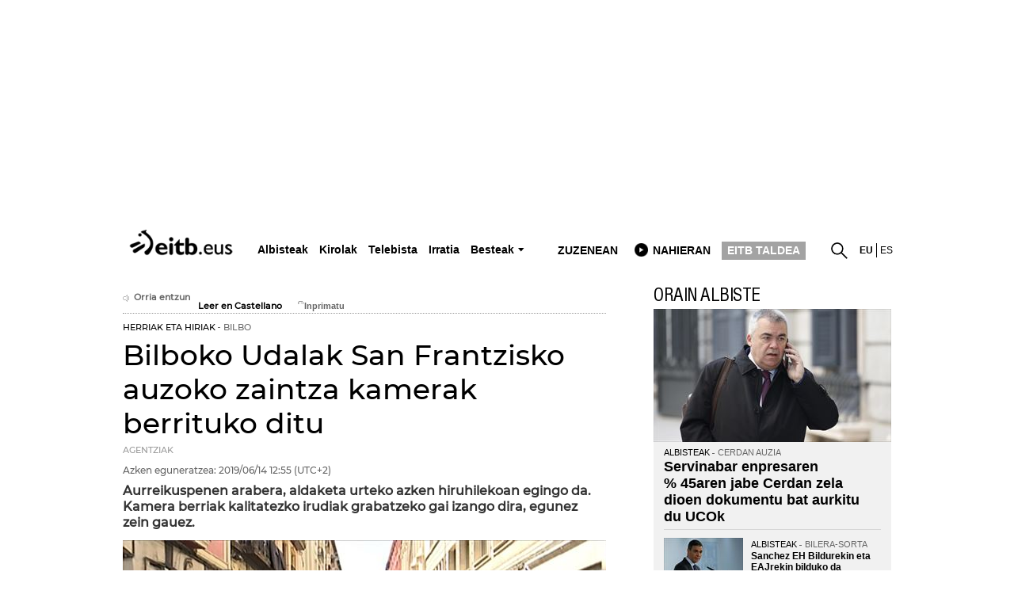

--- FILE ---
content_type: text/html; charset=UTF-8
request_url: https://www.eitb.eus/eu/herriak-hiriak/osoa/6479464/bilboko-udalak-san-frantzisko-auzoko-segurtasun-kamerak-berrituko-ditu/
body_size: 100210
content:
<!DOCTYPE html>
<html lang="eu">
<head prefix="og: http://ogp.me/ns# fb: http://ogp.me/ns/fb# website: http://ogp.me/ns/website#">
<meta charset="utf-8" />
<title>Bilboko Udalak San Frantzisko auzoko segurtasun kamerak berrituko ditu</title>
<link rel="canonical" href="https://www.eitb.eus/eu/herriak-hiriak/osoa/6479464/bilboko-udalak-san-frantzisko-auzoko-segurtasun-kamerak-berrituko-ditu/" />
<link rel="alternate" href="https://www.eitb.eus/eu/herriak-hiriak/osoa/6479464/bilboko-udalak-san-frantzisko-auzoko-segurtasun-kamerak-berrituko-ditu/" hreflang="eu" />
<link rel="alternate" href="https://www.eitb.eus/es/pueblos-ciudades/detalle/6479406/bilbao-el-ayuntamiento-renovara-camaras-vigilancia-san-francisco/" hreflang="es" />
<link rel="amphtml" href="https://amp.eitb.eus/eu/herriak-hiriak/osoa/6479464/bilboko-udalak-san-frantzisko-auzoko-segurtasun-kamerak-berrituko-ditu/" />
<meta http-equiv="X-UA-Compatible" content="IE=Edge" />
<meta http-equiv="Content-Security-Policy" content="default-src * 'unsafe-inline' 'unsafe-eval' data: blob:;">
<meta name="viewport" content="width=device-width, initial-scale=1" />
<meta name="lang" content="eu" />
<meta name="description" content="Bilboko Udalak San Frantzisko auzoko segurtasun kamerak berrituko ditu 2019ko azken hiruhilekoan, 269.000 euroren truke. Zaintza eremua zabalduko da. " />
<meta name="apple-itunes-app" content="app-id=442695378" />
<meta name="Author" content="EITB" />
<meta name="robots" content="INDEX, FOLLOW" />
<meta name="twitter:card" content="summary_large_image" />
<meta name="twitter:site" content="@eitbeus" />
<meta name="twitter:title" content="Bilboko Udalak San Frantzisko auzoko zaintza kamerak berrituko ditu" />
<meta name="twitter:description" content="Bilboko Udalak San Frantzisko auzoko segurtasun kamerak berrituko ditu 2019ko azken hiruhilekoan, 269.000 euroren truke. Zaintza eremua zabalduko da. " />
<meta name="twitter:creator" content="@eitbeus" />
<meta name="twitter:domain" content="eitb.eus" />
<meta name="organization" content="EITB" />
<meta name="publisher" content="EITB" />
<meta name="twitter:image" content="https://media.eitb.eus/multimedia/images/2019/05/20/2440837/20190520191017_san-francisco-bilbo-istil_foto610x342.jpg" />
<meta property="og:image" content="https://media.eitb.eus/multimedia/images/2019/05/20/2440837/20190520191017_san-francisco-bilbo-istil_foto610x342.jpg" />
<meta property="og:url" content="https://www.eitb.eus/eu/herriak-hiriak/osoa/6479464/bilboko-udalak-san-frantzisko-auzoko-segurtasun-kamerak-berrituko-ditu/" />
<meta property="og:title" content="Bilboko Udalak San Frantzisko auzoko zaintza kamerak berrituko ditu" />
<meta property="og:description" content="Bilboko Udalak San Frantzisko auzoko segurtasun kamerak berrituko ditu 2019ko azken hiruhilekoan, 269.000 euroren truke. Zaintza eremua zabalduko da. " />
<meta property="og:type" content="article" />
<meta property="fb:app_id" content="274805577151" />
<meta property="fb:admins" content="100000838800427" />
<meta name="robots" content="max-image-preview:large">
<meta property="article:section" content="herriak eta hiriak" />
<meta property="article:modified_time" content="2019-06-14T13:19:10+02:00" />
<meta property="og:site_name" content="EITB" />
<meta property="og:locale" content="eu_ES" />
<meta property="article:tag" content="Bilboko Udala" />
<meta property="article:tag" content="Bilbo" />
<meta property="article:tag" content="Bizkaia" />
<meta property="article:tag" content="Gizartea" />
<meta property="article:tag" content="Eguneko albisteak" />
<meta property="article:tag" content="Albisteak" />
<link rel="icon" href="/resources/img/favicon.ico" type="image/x-icon" />
<link href="/resources/img/favicon.ico" type="image/x-icon" rel="icon" />
<link href="/resources/img/favicon.ico" type="image/x-icon" rel="shortcut icon" />
<link rel="apple-touch-icon" href="/apple-touch-icon.png" />
<link rel="dns-prefetch" href="" />
<link rel="dns-prefetch" href="//images11.eitb.eus/multimedia" />
<link rel="dns-prefetch" href="//images14.eitb.eus/multimedia" />
<link rel="dns-prefetch" href="//hodeia.eitb.eus/" />
<link rel="dns-prefetch" href="//www.googletagmanager.com" />
<link rel="dns-prefetch" href="//www.google-analytics.com" />
<link rel="dns-prefetch" href="//sb.scorecardresearch.com" />
<script type="application/ld+json">
    {
    "@context": "https:\/\/schema.org",
    "@type": "NewsArticle",
    "url": "https:\/\/www.eitb.eus\/eu\/herriak-hiriak\/osoa\/6479464\/bilboko-udalak-san-frantzisko-auzoko-segurtasun-kamerak-berrituko-ditu\/",
    "mainEntityOfPage": "https:\/\/www.eitb.eus\/eu\/herriak-hiriak\/osoa\/6479464\/bilboko-udalak-san-frantzisko-auzoko-segurtasun-kamerak-berrituko-ditu\/",
    "headline": "Bilboko Udalak San Frantzisko auzoko segurtasun kamerak berrituko ditu",
    "dateModified": "2019-06-14T13:19:10+02:00",
    "description": "Bilboko Udalak San Frantzisko auzoko zaintza kamerak berrituko ditu",
    "inLanguage": "eu",
    "author": {
        "@type": "Organization",
        "name": "EITB",
        "alternateName": [
            {
                "@language": "eu",
                "@value": "EITB Euskal Irrati Telebista"
            },
            {
                "@language": "es",
                "@value": "EITB Radio Televisi\u00f3n P\u00fablica Vasca"
            },
            {
                "@language": "en",
                "@value": "EITB Basque Radio Television"
            },
            {
                "@language": "fr",
                "@value": "EITB Radio Television Basque"
            }
        ],
        "url": "https:\/\/www.eitb.eus\/",
        "sameAs": [
            "https:\/\/www.facebook.com\/eitb",
            "https:\/\/twitter.com\/eitbeus",
            "https:\/\/www.youtube.com\/user\/eitbcom",
            "https:\/\/www.instagram.com\/eitb"
        ],
        "logo": {
            "@type": "ImageObject",
            "url": "https:\/\/images14.eitb.eus\/multimedia\/recursos\/generales\/txori_eitb_512x512.jpg",
            "name": "EITB"
        }
    },
    "image": {
        "@type": "ImageObject",
        "url": "https:\/\/media.eitb.eus\/multimedia\/images\/2019\/05\/20\/2440837\/20190520191017_san-francisco-bilbo-istil_amp_w1200.jpg",
        "width": {
            "@type": "QuantitativeValue",
            "value": 1200
        },
        "height": {
            "@type": "QuantitativeValue",
            "value": 673
        },
        "name": "Bi ertzain Bilboko San Frantzisko auzoan. ETBren bideo batetik ateratako irudia"
    },
    "publisher": {
        "@type": "Organization",
        "name": "EITB",
        "url": "https:\/\/www.eitb.eus\/",
        "logo": {
            "@type": "ImageObject",
            "url": "https:\/\/images14.eitb.eus\/multimedia\/recursos\/generales\/txori_eitb_512x512.jpg",
            "name": "EITB"
        }
    },
    "isAccessibleForFree": true,
    "articleSection": "Herriak eta Hiriak",
    "articleBody": "Bilboko Udalak San Frantzisko auzoko zaintza kamerak kendu eta bereizmen handiko beste batzuk jarriko ditu. Gainera, bideozaintza eremua zabalduko dute. Udalak ostiral honetan ohar bidez jakinarazi duenez, udal gobernuak aste honetan bertan onartu du kontratu berriaren lizitazioa, ia 270.000 euroren truke. Gaur egun dauden kameren ordez (duela 10 urtekoak), bereizmen handikoak ipiniko dituzte. Kamera berriak kalitatezko irudiak grabatzeko gai izango dira, egunez zein gauez, koloretan. Kamera berriak San Frantzisko auzoko \"puntu estrategikoetan\" eta inguruko guneetan kokatuko dira. Horrenbestez, gaur egun bideoz grabatzen den eremua zabalduko da. Udalaren esanetan, herritarren eskaerari erantzuteko hartutako erabakia izan da. Aldaketa, segur aski, urteko azken hiruhilekoan egingo dira, behin lizitazio prozesua gauzatuta. Bi familiatako 30 kidek borroka handia izan dute San Frantziskon"
}
</script>
<link rel="preload" href="https://images14.eitb.eus/multimedia/recursos/fonts/Montserrat-Medium.woff2"          as="font" type="font/woff2" crossorigin>
<link rel="preload" href="https://images14.eitb.eus/multimedia/recursos/fonts/FontSiteSans-Cond-webfont.woff"   as="font" type="font/woff2" crossorigin>
<script>
    !function(){"use strict";window.loadResources=function(e,r){
        for(var t,o,s,c,n,l=document.querySelector("head"),i=e.length,a=0,d=0;d<i;d++)t=e[d],n=c=s=o=void 0,n=c=!(s="js"),t.match(/\?reload=true$/)&&(c=!0,t=t.replace(/\?reload=true$/,"")),t.match(/\.css$/i)&&(s="css"),"js"===s?o=l.querySelector('script[src="'+t+'"]'):"css"===s&&(o=l.querySelector('link[href="'+t+'"]')),null!==o&&!0===c?o.parentNode.removeChild(o):null!==o&&!1===c&&(n=!0),!1===n?("js"===s?o=document.createElement("script"):"css"===s&&((o=document.createElement("link")).type="text/css",o.rel="stylesheet",o.media="all"),o.addEventListener("load",function(){
            var e="href";
            "script"===this.nodeName.toLowerCase()&&(e="src"),++a===i&&"function"==typeof r&&r()},!1),o.addEventListener("error",function(){var e="href";"script"===this.nodeName.toLowerCase()&&(e="src"),console.error("loadResources: error loading "+this[e]),++a===i&&"function"==typeof r&&r()},!1),"js"===s?o.src=t:o.href=t,l.appendChild(o)):++a===i&&"function"==typeof r&&r()}}();
</script>
<style> 
    #detalle > article > header > .texto_data > p {
        display: inline-block;
    }

    #detalle article header > img {
        width: 100%;
        height: auto;
    }

    #detalle article > p
    {
        font-size: 1.2em;
        padding: 5px 5px 10px 0;
        padding-left: 10px;
        padding-right: 10px;        
    }

    #detalle article .video_noticia_2_col .imgPlayer img.play.t1col
    {
        position: absolute !important;
        top: 0 !important;
        left: 0 !important;
    }

    #detalle article a
    {
        color: #219fe7;
        font-weight: normal;
    }

    #detalle article p img
    {
        max-width: 600px;
        height: auto;
        margin: 5px 0;        
    }
    #detalle article strong em {
        font-weight: bold;
        font-style: oblique;
    }

    #detalle article em {
        font-weight: normal;
        font-style: oblique;
    }    

    .galeria_fotos_2_col .icono_galeria
    {
        position: absolute;
        top: 0;
        left: 0;
        z-index: 999;
        width: 75px;
        height: 58px;
    }
    .galeria_fotos_2_col .icono_galeria .numero_fotos
    {
        position: absolute;
        bottom: 2px;
        right: 5px;
        color: #fff;
        font-weight: bold;
    }    
    .galeria_fotos_2_col .icono_galeria img
    {
        width: 75px;
        height: 58px;
    }  

    .galeria_fotos_2_col .swiper4-button-prev
    {
        position: absolute;
        width: 35px;
        height: 35px;
        text-indent: -9999px;
        background-image: url(//images14.eitb.eus/multimedia/recursos/generales/prev_swipper_zuzenean2.png) !important;
        background-repeat: no-repeat;
        -webkit-background-size: 35px 35px;
        -moz-background-size: 35px 35px;
        -o-background-size: 35px 35px;
        background-size: 35px 35px;
        cursor: pointer;
        bottom: 45%;
        top: auto;
        left: 0;
    }      
    .galeria_fotos_2_col .swiper4-button-next
    {
        position: absolute;
        width: 35px;
        height: 35px;
        text-indent: -9999px;
        background-image: url(//images14.eitb.eus/multimedia/recursos/generales/next_swipper_zuzenean2.png) !important;
        background-repeat: no-repeat;
        -webkit-background-size: 35px 35px;
        -moz-background-size: 35px 35px;
        -o-background-size: 35px 35px;
        background-size: 35px 35px;
        cursor: pointer;
        bottom: 45%;
        top: auto;
        right: 0;
        left: auto;
    }    
    .galeria_fotos_2_col .swiper4-container li p
    {
        position: absolute;
        bottom: 0;
        left: 0;
        width: 96%;
        margin: 0;
        padding: 5px 2%;
        background: url(//images14.eitb.eus/multimedia/recursos/img/bg-semitrans-60.png);
        color: #fff;
        font-size: 1em;
    }   
    .galeria_fotos_2_col .swiper4-container li img
    {
        width: 100%;
        height: auto !important;
    }

    .galeria_fotos_2_col_d
    {
        width: 610px;
        overflow: auto;
        position: relative;
        margin: 0 0 20px;
    }

    .galeria_fotos_2_col_d p.titulo_herramienta
    {
        color: #000 !important;
        margin-left: 3px;
        width: 95% !important;
        background: none !important;
        margin-top: 3px;
        position: relative !important;
    }

    .galeria_fotos_2_col_d .envoltorio
    {
        overflow: hidden;
        position: relative;
    }

    .galeria_fotos_2_col_d .envoltorio .icono_galeria
    {
        position: absolute;
        top: 0;
        left: 0;
        z-index: 999;
        width: 75px;
        height: 58px;
    }

    .galeria_fotos_2_col_d .envoltorio .icono_galeria img
    {
        width: 75px;
        height: 58px;
    }

    .galeria_fotos_2_col_d .envoltorio .icono_galeria .numero_fotos
    {
        position: absolute;
        bottom: 2px;
        right: 5px;
        color: #fff;
        font-weight: bold;
    }    

    .galeria_fotos_2_col_d p
    {
        position: absolute;
        left: 0;
        bottom: 0;
        width: 100%;
        padding: 5px 15px;
        margin: 0;
        color: #fff;
        background: url(//images14.eitb.eus/multimedia/recursos/images/fondo_titular_videogrande_grupohome2.png) no-repeat right bottom;
        z-index: 999;
        font-size: 16px;
        font-weight: bold;
    }    

    .galeria_fotos_2_col_d p a
    {
        color: #fff !important;
    }

    .galeria_fotos_2_col_d .swiper4-button-prev
    {
        position: absolute;
        width: 35px;
        height: 35px;
        text-indent: -9999px;
        background-image: url(//images14.eitb.eus/multimedia/recursos/generales/prev_swipper_zuzenean2.png) !important;
        background-repeat: no-repeat;
        -webkit-background-size: 35px 35px;
        -moz-background-size: 35px 35px;
        -o-background-size: 35px 35px;
        background-size: 35px 35px;
        cursor: pointer;
        bottom: 45%;
        top: auto;
        left: 0;
    }

    .galeria_fotos_2_col_d .swiper4-button-next
    {
        position: absolute;
        width: 35px;
        height: 35px;
        text-indent: -9999px;
        background-image: url(//images14.eitb.eus/multimedia/recursos/generales/next_swipper_zuzenean2.png) !important;
        background-repeat: no-repeat;
        -webkit-background-size: 35px 35px;
        -moz-background-size: 35px 35px;
        -o-background-size: 35px 35px;
        background-size: 35px 35px;
        cursor: pointer;
        bottom: 45%;
        top: auto;
        right: 0;
        left: auto;
    }

    .galeria_fotos_2_col_d .swiper4-container li img
    {
        width: 100%;
        height: auto !important;
    }     

    @media (max-width: 736px)
    {
        #detalle .galeria_fotos_2_col img
        {
            width: 100%;
            height: auto !important;
        } 
        .galeria_fotos_2_col
        {
            width: 100% !important;
            height: initial;
        }

        .galeria_fotos_2_col_d
        {
            width: 100%;
            margin: 0 !important;
            padding: 0 !important;
            margin-bottom: 20px !important;
        }        
        .swiper-slide p
        {
            margin-top: 35px;
        }  
        .video_noticia_2_col div[id]
        {
           width: 100% !important;
            height: auto !important;
        }
        .video_noticia_2_col div.imgPlayer img
        {
            width: 100% !important;
            height: auto !important;
        }

        #detalle article p img
        {
            width: 100%;
        }

        #detalle article p iframe
        {
            width: 100%;
            height: auto;
        }
    }
    @media  print{
    .publicidad_cabecera {
        display: none;
    }
    #cab_principal {
        display: none;
    }
    #submenu {
        display: none;
    }
    #detalle .acciones {
        display: none;
    }
    #contenido .zona_derecha {
        display: none;
    }
    #pie {
        display: none;
    }
    #lo_mas_visto {
        display: none;
    }
    .relacionados{
        display: none;
    }
    #zigilua{
        display: none;
    }
    #zigilua_tags{
        display: none;
    }
    .tags_relacionados{
        display: none;
    }
    #duracion_audio{
        display: none;
    }
    .duracion_video{
        display: none;
    }
}</style>
<link href="/resources/css/externos-1724742864.css" media="all" rel="stylesheet" />
<link href="/resources/css/externos_sub-1724742864.css" media="all" rel="stylesheet" />
<link href="/dist/css/chunk-vendors.bb17e665.css" media="all" rel="stylesheet" />
<link href="/dist/css/chunk-common.ab61c44d.css" media="all" rel="stylesheet" />
<link href="/dist/css/pueblosciudades.4f1ae191.css" media="all" rel="stylesheet" />
<script src="https://r.sascdn.com/config.js?nwid=2007"             async></script>
<script src="https://r.sascdn.com/video/config.js?nwid=2007"       async></script>
<script src="https://r.sascdn.com/video/controller.js?nwid=2007"   async></script>
<script src="https://securepubads.g.doubleclick.net/tag/js/gpt.js" async></script>
<script  id="scriptpublicidad">
        (function() {
        var sas = sas || {};
        sas.cmd = sas.cmd || [];
        sas.cmd.push(function() {
            sas.setup({
                domain: "https://www.smartadserver.com",
                async: true,
                renderMode: 2,
                renderModeTimeout: 5000
            });
        });
        sas.cmd.push(function() {
            sas.call("onecall", {
                siteId: 111422,
                pageId: 702206,
                formatId: '43329,43330,43325,43324,92096',
                target: 'herriak-hiriak=osoa;iniciativa=pueblosciudades;idioma=eu;tipocontenido=noticia;|id=6479464'
            });
        });
        window.sas = sas; // sas publiko bihurtu
    })();

    window.googletag = window.googletag || {
        cmd: []
    };
    var anchorSlot;
    googletag.cmd.push(function() {
        var mpu_desktop = googletag.sizeMapping()
            .addSize([768, 200], [
                [300, 250]
            ])
            .addSize([0, 0], [])
            .build();

        var mpu_movil = googletag.sizeMapping()
            .addSize([0, 0], [
                [300, 250]
            ])
            .addSize([768, 200], [])
            .build();
        var mpu_movil_grande = googletag.sizeMapping()
            .addSize([0, 0], [[300, 600]])
            .addSize([768, 200], [])
            .build();
        var top_desktop = googletag.sizeMapping()
            .addSize([1024, 200], [
                [970, 90],
                [728, 90]
            ])
            .addSize([768, 200], [
                [728, 90]
            ])
            .addSize([0, 0], [])
            .build();

        var top_billboard = googletag.sizeMapping()
            .addSize([1024, 200], [
                [970, 250]
            ])
            .addSize([0, 0], [])
            .build();

        var top_movil = googletag.sizeMapping()
            .addSize([0, 0], [
                [320, 100],
                [320, 50]
            ])
            .addSize([425, 200], [])
            .build();

        var sky_desktop = googletag.sizeMapping()
            .addSize([1024, 200], [
                [120, 600],
                [160, 600]
            ])
            .addSize([0, 0], [])
            .build();
        if ("eu" == "eu") {
            anchorSlot = googletag.defineOutOfPageSlot('/22526134856/eitb/sticky', googletag.enums.OutOfPageFormat.BOTTOM_ANCHOR);
            if (anchorSlot) {
                anchorSlot.setTargeting('formato', 'sticky').addService(googletag.pubads());
            }
        }
        googletag.defineSlot('/22526134856/eitb/right1', [
                [300, 250]
            ], 'div-eitb-right1')
            .defineSizeMapping(mpu_desktop)
            .addService(googletag.pubads());
        googletag.defineSlot('/22526134856/eitb/right2', [
                [300, 250]
            ], 'div-eitb-right2')
            .defineSizeMapping(mpu_desktop)
            .addService(googletag.pubads());
        googletag.defineSlot('/22526134856/eitb/right3', [
                [300, 250]
            ], 'div-eitb-right3')
            .defineSizeMapping(mpu_desktop)
            .addService(googletag.pubads());
        googletag.defineSlot('/22526134856/eitb/mright1', [
                [300, 600]
            ], 'div-eitb-mright1')
            .defineSizeMapping(mpu_movil_grande)
            .addService(googletag.pubads());
        googletag.defineSlot('/22526134856/eitb/mright2', [
                [300, 250]
            ], 'div-eitb-mright2')
            .defineSizeMapping(mpu_movil)
            .addService(googletag.pubads());
        googletag.defineSlot('/22526134856/eitb/mright3', [
                [300, 600]
            ], 'div-eitb-mright3')
            .defineSizeMapping(mpu_movil_grande)
            .addService(googletag.pubads());
        googletag.defineSlot('/22526134856/eitb/top1', [
                [970, 250]
            ], 'div-eitb-top1')
            .defineSizeMapping(top_billboard)
            .addService(googletag.pubads());
        googletag.defineSlot('/22526134856/eitb/top2', [
                [970, 90],
                [728, 90]
            ], 'div-eitb-top2')
            .defineSizeMapping(top_desktop)
            .addService(googletag.pubads());
                googletag.defineSlot('/22526134856/eitb/outstream', [1, 1], 'div-eitb-outstream').addService(googletag.pubads());
                googletag.defineSlot('/22526134856/eitb/bottom', [
                [728, 90],
                [970, 90]
            ], 'div-eitb-bottom')
            .defineSizeMapping(top_desktop)
            .addService(googletag.pubads());
        googletag.defineSlot('/22526134856/eitb/mbottom', [
                [320, 50],
                [320, 100]
            ], 'div-eitb-mbottom')
            .defineSizeMapping(top_movil)
            .addService(googletag.pubads());
        googletag.defineSlot('/22526134856/eitb/mtop1', [
                [320, 50],
                [320, 100]
            ], 'div-eitb-mtop1')
            .defineSizeMapping(top_movil)
            .addService(googletag.pubads());
        googletag.defineSlot('/22526134856/eitb/mtop2', [
                [320, 50],
                [320, 100]
            ], 'div-eitb-mtop2')
            .defineSizeMapping(top_movil)
            .addService(googletag.pubads());

        googletag.pubads().addEventListener('slotOnload', function(event) {
            var slot = event.slot;
            var idslot = slot.getSlotElementId();
        });
        googletag.pubads().addEventListener('slotRenderEnded', function(event) {
            var slot = event.slot;
            var idslot = slot.getSlotElementId();
            //publizitatea badago literala jarri lehengoari
            slotactivo=1
            esslotgpt_unit = idslot.search("gpt_unit");

            if (esslotgpt_unit==-1){
                if ($("#"+idslot).find("iframe").length){
                    if ($("#"+idslot).find("iframe").width()<=1 || $("#"+idslot).find("iframe").height()<=1)
                        slotactivo=0
                }
            }
            if (idslot=='div-eitb-top1'){
                $("#cabecera").css("background-color","inherit");
                $("#cab_principal .envoltorio").css("background-color","#fff");
            }
            if (slotactivo==1){
                if (!event.isEmpty) {
                    if (idslot=="div-eitb-mtop1"){
                        var alturadiv=$("#"+idslot).find("iframe").height();
                        $(".publicidad_cabecera").addClass("mtop1"+alturadiv);
                    }
                    if (esslotgpt_unit==-1){
                        if ("eu" != "eu") {
                            $(".lit_" + idslot).prepend("PUBLICIDAD");
                        } else {
                            $(".lit_" + idslot).prepend("PUBLIZITATEA");
                        }
                    }
                }
            }
        });
        googletag.pubads().enableSingleRequest();
        googletag.pubads().setTargeting('idcontenido', ['6479464']);
        googletag.pubads().setTargeting('idioma', ['eu']);

        googletag.pubads().setTargeting('tematica', ["pueblosciudades"]);
        googletag.pubads().setTargeting('subseccion', ['pueblosciudades']);

        if ("eu" != "eu") {
            googletag.pubads().disableInitialLoad();
        }
        googletag.enableServices();
    });
</script>
<style>
@media  only screen and (min-width: 768px)
{
    .publicidad_cabecera
    {
        height: 270px!important;
    }
}
@media(max-width: 736px)
{
    .publicidad_cabecera
    {
        height: 63px!important;
    }
}
.mtop1100
{
    height: 113px!important;
}
.mtop150
{
    height: 63px!important;
}
</style>

<script>"use strict";function _typeof(t){return(_typeof="function"==typeof Symbol&&"symbol"==typeof Symbol.iterator?function(t){return typeof t}:function(t){return t&&"function"==typeof Symbol&&t.constructor===Symbol&&t!==Symbol.prototype?"symbol":typeof t})(t)}!function(){var t=function(){var t,e,o=[],n=window,r=n;for(;r;){try{if(r.frames.__tcfapiLocator){t=r;break}}catch(t){}if(r===n.top)break;r=r.parent}t||(!function t(){var e=n.document,o=!!n.frames.__tcfapiLocator;if(!o)if(e.body){var r=e.createElement("iframe");r.style.cssText="display:none",r.name="__tcfapiLocator",e.body.appendChild(r)}else setTimeout(t,5);return!o}(),n.__tcfapi=function(){for(var t=arguments.length,n=new Array(t),r=0;r<t;r++)n[r]=arguments[r];if(!n.length)return o;"setGdprApplies"===n[0]?n.length>3&&2===parseInt(n[1],10)&&"boolean"==typeof n[3]&&(e=n[3],"function"==typeof n[2]&&n[2]("set",!0)):"ping"===n[0]?"function"==typeof n[2]&&n[2]({gdprApplies:e,cmpLoaded:!1,cmpStatus:"stub"}):o.push(n)},n.addEventListener("message",(function(t){var e="string"==typeof t.data,o={};if(e)try{o=JSON.parse(t.data)}catch(t){}else o=t.data;var n="object"===_typeof(o)&&null!==o?o.__tcfapiCall:null;n&&window.__tcfapi(n.command,n.version,(function(o,r){var a={__tcfapiReturn:{returnValue:o,success:r,callId:n.callId}};t&&t.source&&t.source.postMessage&&t.source.postMessage(e?JSON.stringify(a):a,"*")}),n.parameter)}),!1))};"undefined"!=typeof module?module.exports=t:t()}();</script>
<script>
    window._sp_queue = [];
    window._sp_ = {
        config: {
            accountId: 1993,
            baseEndpoint: 'https://cdn.privacy-mgmt.com',
            propertyHref: 'https://www.eitb.eus',
            consentLanguage: 'eu',
            gdpr: { },
            
            events: {
                onMessageReady: function()
                {
                    // console.log('[event] onMessageReady', arguments);
                },
                onMessageReceiveData: function()
                {
                    // console.log('[event] onMessageReceiveData', arguments);
                },
                onSPPMObjectReady: function()
                {
                    // console.log('[event] onSPPMObjectReady', arguments);
                },
                onSPReady: function()
                {
                    // console.log('[event] onSPReady', arguments);
                },
                onError: function()
                {
                    // console.log('[event] onError', arguments);
                },
                onMessageChoiceSelect: function()
                {
                    // console.log('[event] onMessageChoiceSelect', arguments);
                },
                onConsentReady: function(consentUUID, euconsent)
                {
                    // console.log('[event] onConsentReady', arguments);
					if(typeof window.loadComscore === 'function')
						window.loadComscore()                    
                },
                onPrivacyManagerAction: function()
                {
                    // console.log('[event] onPrivacyManagerAction', arguments);
                },
                onPMCancel: function()
                {
                    // console.log('[event] onPMCancel', arguments);
                }
            }
        }
    }
</script>
<script src='https://cdn.privacy-mgmt.com/unified/wrapperMessagingWithoutDetection.js' async></script>
<script>
function setTechnicalCookies() {
	const consentSaved = function(tcData, success){
		if(success && tcData.eventStatus === 'useractioncomplete') {
			enableTechnicalCookies();
			__tcfapi('removeEventListener', 2, function(success) {}, tcData.listenerId);
		}
	}
	__tcfapi('addEventListener', 2, consentSaved);
	function getCookie(name) {
		var dc = document.cookie;
		var prefix = name + "=";
		var begin = dc.indexOf("; " + prefix);
		if (begin == -1) {
			begin = dc.indexOf(prefix);
			if (begin != 0) return null;
		}
		else
		{
			begin += 2;
			var end = document.cookie.indexOf(";", begin);
			if (end == -1) {
				end = dc.length;
			}
		}
		return decodeURI(dc.substring(begin + prefix.length, end));
	}
	function setCookie(name,value,days) {
		var expires = "";
		if (days) {
			var date = new Date();
			date.setTime(date.getTime() + (days*24*60*60*1000));
			expires = "; expires=" + date.toUTCString();
		}
		document.cookie = name + "=" + (value || "")  + expires + "; path=/";
	}
	function enableTechnicalCookies() {
		try {
			var pookie = getCookie("pookie");
			if (pookie == null) {
				setCookie('pookie',true,730);
				setCookie('jakinarazpenak',true,730);
			}
		} catch (e) {}
	}
}
</script>
<!-- Google Tag Manager: head --> 
<script>
(function()
{
    (function(w,d,s,l,i){w[l]=w[l]||[];w[l].push({'gtm.start':new Date().getTime(),event:'gtm.js'});var f=d.getElementsByTagName(s)[0],j=d.createElement(s),dl=l!='dataLayer'?'&l='+l:'';j.async=true;j.src='//www.googletagmanager.com/gtm.js?id='+i+dl;f.parentNode.insertBefore(j,f);})(window,document,'script','dataLayer','GTM-TH2L6S');
})();
</script>
<script type="text/javascript">
	dataLayer = dataLayer || []; 
	dataLayer.push({
		'contentTag':'ayuntamiento de bilbao,Bilbao,Bizkaia,Sociedad,Noticias,TITULARES DEL DÍA'
	});
</script>

<!-- End Google Tag Manager: head -->
</head>
<body id="comunidad_local" class="">
    <!-- Google Tag Manager: body --> 
<noscript>
    <iframe src="//www.googletagmanager.com/ns.html?id=GTM-TH2L6S" style="display:none; visibility:hidden; height: 0; width: 0"></iframe>
</noscript>
<!-- End Google Tag Manager: body -->
    <div id="global">
        <center>
  <div class="publicidad_cabecera top_lang_eu">
    <span class="lit_div-eitb-top1 lit_div-eitb-mtop1"></span>
    <div id='div-eitb-top1'>
      <script>
        var myEle = document.getElementById("scriptpublicidad");
        
        if (typeof googletag !== typeof undefined && googletag !== false && myEle ) {
          document.addEventListener('evloaded', function (e) {
              $("#cabecera").css("background-color","inherit");
              $("#cab_principal .envoltorio").css("background-color","#fff"); 
          })  
          googletag.cmd.push(function() { 
            googletag.display('div-eitb-top1');
          });
        }
      </script>
    </div>
    <div id='div-eitb-mtop1'>
      <script>
        if (typeof googletag !== typeof undefined && googletag !== false && myEle) {
          googletag.cmd.push(function() { googletag.display('div-eitb-mtop1'); });
        }
      </script>
    </div>
  </div>
</center>
<div id="cabecera" class="eu">
    <div id="cab_principal" class="mobile-only">
        <div class="mobile-menu-toggle mobile-only">
            <button type="button">☰</button>
        </div>
        <p id="logo">
            <a href="/eu/" title="EITB Euskal Irrati Telebista">
                <img src="//images14.eitb.eus/multimedia/recursos/img/logo_eitbeus_cabecera3.png" alt="EITB Euskal Irrati Telebista" width="104" height="24" />
            </a>
        </p>
        <div id="menu_principal_endirecto">
            <ul><li class="endirecto" id="en-directo">Zuzenean</li></ul>
        </div>        
        <div class="lupa lupa_vb"><button type="submit"><i></i></button></div>        
        <div class="ventana_buscador">
            <a class="cerrar" href="javascript: window.cerrar_buscadorvb();"><img src="//images14.eitb.eus/multimedia/recursos/generales/cerrar_buscador.png" alt="Itxi"></a>
             <form id="buscador_portales_res" action="" onsubmit="javascript:buscar_portal('res');return false;" method="post">
                <label for="buscarres" class="structural">Bilatu</label>
                <input id="buscarres" type="text" name="buscarres" value="" title="Bilatu" class="populate">
                <button type="submit"><i></i></button>
            </form>
        </div>
        <div id="enlaces">
            <ul id="idiomas">
            <li class="lang_eu" title="EITB">
                            <a href="/eu/" lang="eu" title="Euskara">
                                        <strong>eu</strong>
                        </a>
        </li>
            <li class="lang_es" title="EITB">
                            <a href="/es/pueblos-ciudades/detalle/6479406/bilbao-el-ayuntamiento-renovara-camaras-vigilancia-san-francisco/" lang="es" title="Español">
                                        es
                        </a>
        </li>
    </ul>
        </div>        
    </div>
    <div id="menu_principal_responsive" style="display: none">
        <nav>
<ul class="menu_principal_responsive">
    <div id="menuitxi" class="menu_itxi">X</div>
    <li class="menuaplicaciones">
        <ul id="aplicaciones">
            <li class="app_eitb">
                <a id="app_eitb" data-urliphone="https://apps.apple.com/es/app/eitb-albisteak/id442695378" data-urlandroid="https://play.google.com/store/apps/details?id=com.eitb.rss&amp;hl=es&amp;gl=US">
                    <img loading="lazy" src="//images14.eitb.eus/multimedia/recursos/generales/img_app_menu_albisteak.png" alt="app eitb albisteak">
                </a>
            </li>
            <li class="app_nahieran">
                <a id="app_nahieran" data-urliphone="https://apps.apple.com/es/app/eitb-nahieran/id1538434932" data-urlandroid="https://play.google.com/store/apps/details?id=com.eitb.nahieran&amp;hl=es&amp;gl=US">
                    <img loading="lazy" src="//images14.eitb.eus/multimedia/recursos/generales/img_app_menu_nahieran.png" alt="app eitb nahieran">
                </a>
            </li>
            <li class="app_gaztea">
                <a id="app_gaztea" data-urliphone="https://itunes.apple.com/us/app/gaztea/id1104206956" data-urlandroid="https://play.google.com/store/apps/details?id=eu.akting.gaztea&amp;hl=es">
                    <img loading="lazy" src="//images14.eitb.eus/multimedia/recursos/generales/img_app_menu_gazteanew.png" alt="app gaztea">
                </a>
            </li>
            <li class="app_hiru3">
                <a id="app_hiru3" data-urliphone="https://itunes.apple.com/us/app/hiru3/id1146847147" data-urlandroid="https://play.google.com/store/apps/details?id=eu.akting.etb3&amp;hl=es">
                    <img loading="lazy" src="//images14.eitb.eus/multimedia/recursos/generales/img_app_menu_3kluba_zuri.png" alt="app hiru3">
                </a>
            </li>
            <li class="app_goazen">
                <a id="app_goazen" data-urliphone="https://itunes.apple.com/us/app/go-azen-eitb/id1267861216" data-urlandroid="https://play.google.com/store/apps/details?id=eu.akting.goazen&amp;hl=es">
                    <img loading="lazy" src="//images14.eitb.eus/multimedia/recursos/generales/img_app_menu_goazen.png" alt="app goazen">
                </a>
            </li>
        </ul>
    </li>
                                        <li class="sidebar-parent-container menures li_submenu" data-id="actualidad">
                                <h3><a href="/eu/albisteak/">Albisteak</a><span class="flecha_abajo">flecha</span></h3>
                    <ul id="submenures_actualidad" class="submenures">
                                                                                    <li><a href="/eu/albisteak/politika/">Politika</a></li>
                                                                                                                <li><a href="/eu/albisteak/ekonomia/">Ekonomia</a></li>
                                                                                                                <li><a href="/eu/albisteak/gizartea/">Gizartea</a></li>
                                                                                                                <li><a href="/eu/albisteak/mundua/">Mundua</a></li>
                                                                                                                <li><a href="/eu/kultura/">Kultura</a></li>
                                                                                                                <li><a href="/eu/albisteak/bitxikeriak/">Bitxikeriak</a></li>
                                                                                                                <li><a href="/eu/albisteak/teknologia/">Teknologia</a></li>
                                                                        </ul>
                </li>
                                                <li class="sidebar-parent-container menures li_submenu" data-id="elecciones">
                                <h3><a href="/eu/hauteskundeak/">Hauteskundeak</a><span class="flecha_abajo">flecha</span></h3>
                    <ul id="submenures_elecciones" class="submenures">
                                                                                    <li><a href="/eu/hauteskundeak/eaeko-autonomikoak/">EAE-ko Hauteskundeak 2024</a></li>
                                                                                                                <li><a href="/eu/hauteskundeak/hauteskunde-orokorrak/">Orokorrak</a></li>
                                                                                                                <li><a href="/eu/hauteskundeak/udal-foru-hauteskundeak/">Udal eta foru hauteskundeak</a></li>
                                                                                                                <li><a href="/eu/hauteskundeak/katalunia/">Kataluniako Hauteskundeak 2024</a></li>
                                                                                                                <li><a href="/eu/hauteskundeak/hauteskundeak-aeb/">AEB-ko Hauteskundeak</a></li>
                                                                                                                <li><a href="/eu/hauteskundeak/europakoak/">Europakoak</a></li>
                                                                        </ul>
                </li>
                                                <li class="sidebar-parent-container menures li_submenu" data-id="deportes">
                                <h3><a href="/eu/kirolak/">Kirolak</a><span class="flecha_abajo">flecha</span></h3>
                    <ul id="submenures_deportes" class="submenures">
                                                                                    <li><a href="/eu/kirolak/futbola/">Futbola</a></li>
                                                                                                                <li><a href="/eu/kirolak/arrauna/">Arrauna</a></li>
                                                                                                                <li><a href="/eu/kirolak/saskibaloia/">Saskibaloia</a></li>
                                                                                                                <li><a href="/eu/kirolak/pilota/">Pilota</a></li>
                                                                                                                <li><a href="/eu/kirolak/txirrindularitza/">Txirrindularitza</a></li>
                                                                                                                <li><a href="/eu/kirolak/beste-kirolak/">Kirol gehiago</a></li>
                                                                                                                <li><a href="/eu/kirolak/sailkapenak-futbola/">Sailkapenak</a></li>
                                                                                                                <li><a href="/eu/kirolak/zuzenean/">Zuzenean</a></li>
                                                                        </ul>
                </li>
                                                <li class="sidebar-parent-container menures li_submenu" data-id="cultura">
                                <h3><a href="/eu/kultura/">Kultura</a><span class="flecha_abajo">flecha</span></h3>
                    <ul id="submenures_cultura" class="submenures">
                                                                                    <li><a href="/eu/tag/elkarrizketak-kultura-pertsonaiak/">Elkarrizketak kultura arloko pertsonei</a></li>
                                                                                                                <li><a href="/eu/kultura/bideoak/">Bideoak</a></li>
                                                                                                                <li><a href="/eu/kultura/argazkiak/">Argazkiak</a></li>
                                                                                                                <li><a href="/eu/kultura/euskara/">Euskara</a></li>
                                                                                                                <li><a href="/eu/blogak/">Blogak</a></li>
                                                                                                                <li><a href="/eu/kultura/zuzenean/">Zuzenean </a></li>
                                                                        </ul>
                </li>
                                                <li class="sidebar-parent-container menures li_submenu" data-id="television">
                                <h3><a href="/eu/telebista/">Telebista</a><span class="flecha_abajo">flecha</span></h3>
                    <ul id="submenures_television" class="submenures">
                                                                                    <li><a href="/eu/telebista/programazioa/">Programazioa</a></li>
                                                                                                                <li><a href="/eu/telebista/programak/">Saioak</a></li>
                                                                                                                <li><a href="/eu/telebista/bideoak/">Bideoak</a></li>
                                                                        </ul>
                </li>
                                                <li class="sidebar-parent-container menures li_submenu" data-id="radio">
                                <h3><a href="https://guau.eus/">Irratia</a><span class="flecha_abajo">flecha</span></h3>
                    <ul id="submenures_radio" class="submenures">
                                                                                    <li><a href="https://guau.eus/st/euskadi-irratia/">Euskadi Irratia</a></li>
                                                                                                                <li><a href="https://guau.eus/st/radio-euskadi/">Radio Euskadi</a></li>
                                                                                                                <li><a href="https://guau.eus/st/radio-vitoria/">Radio Vitoria</a></li>
                                                                                                                <li><a href="https://gaztea.eus">Gaztea</a></li>
                                                                                                                <li><a href="https://guau.eus/">EITB Musika</a></li>
                                                                                                                <li><a href="https://guau.eus/st/">Programazioa</a></li>
                                                                                                                <li><a href="https://guau.eus/">Saioak</a></li>
                                                                                                                <li><a href="/eu/audioak/">Audioak</a></li>
                                                                                                                <li><a href="https://guau.eus">GUAU</a></li>
                                                                                                                <li><a href="https://guau.eus/">Frekuentziak</a></li>
                                                                        </ul>
                </li>
                                                <li class="sidebar-parent-container menures li_submenu" data-id="gaztea">
                                <h3><a href="https://gaztea.eus">Gaztea</a><span class="flecha_abajo">flecha</span></h3>
                    <ul id="submenures_gaztea" class="submenures">
                                                                                    <li><a href="https://gaztea.eus">Gaztea</a></li>
                                                                        </ul>
                </li>
                                <li class="kanpoan">
                <a 
                                    target='_blank'
                                href="https://makusi.eus">Makusi</a></li>
                                <li class="kanpoan">
                <a 
                                href="https://www.eitbtaldea.eus/">EITB TALDEA</a></li>
                                                <li class="sidebar-parent-container menures li_submenu" data-id="eguraldia">
                                <h3><a href="/eu/eguraldia/">Eguraldia</a><span class="flecha_abajo">flecha</span></h3>
                    <ul id="submenures_eguraldia" class="submenures">
                                                                                    <li><a href="/eu/eguraldia/lantaldea/">Taldea</a></li>
                                                                                                                <li><a href="/eu/eguraldia/hondartzak/">Hondartzak</a></li>
                                                                                                                <li><a href="/eu/eguraldia/eskia/">Eskia</a></li>
                                                                                                                <li><a href="/infografia-multimedia/klima-aldaketa.html">Klima aldaketa</a></li>
                                                                                                                <li><a href="/eu/eguraldia/webkamerak/">Webkamerak</a></li>
                                                                        </ul>
                </li>
                                                <li class="sidebar-parent-container menures li_submenu" data-id="trafico">
                                <h3><a href="/eu/trafikoa/">Trafikoa</a><span class="flecha_abajo">flecha</span></h3>
                    <ul id="submenures_trafico" class="submenures">
                                                                                    <li><a href="/eu/trafikoa/radarrak/">Radarrak</a></li>
                                                                                                                <li><a href="/eu/trafikoa/telefonoak/">Telefonoak</a></li>
                                                                                                                <li><a href="/eu/trafikoa/webkamerak/">Webkamera</a></li>
                                                                        </ul>
                </li>
                                                <li class="sidebar-parent-container menures li_submenu" data-id="participa">
                                <h3><a href="/eu/erabiltzaileak/">Parte hartu</a><span class="flecha_abajo">flecha</span></h3>
                    <ul id="submenures_participa" class="submenures">
                                                                                    <li><a href="/eu/zozketak/">Zozketak</a></li>
                                                                                                                <li><a href="/erabiltzaileak/argazkiak/">Argazkiak</a></li>
                                                                                                                <li><a href="/erabiltzaileak/bideoak/">Bideoak</a></li>
                                                                        </ul>
                </li>
                                <li class="kanpoan">
                <a 
                                href="/eu/herriak-hiriak/">Herriak eta hiriak</a></li>
                                <li class="kanpoan">
                <a 
                                href="/eu/blogak/">Blogak</a></li>
                                <li class="kanpoan">
                <a 
                                href="/eu/hedapena/">Kosmos</a></li>
                                <li class="kanpoan">
                <a 
                                href="https://guau.eus">GUAU</a></li>
                                <li class="kanpoan">
                <a 
                                href="/eu/bideoak/">Bideoak</a></li>
                                <li class="kanpoan">
                <a 
                                href="/eu/audioak/">Audioak</a></li>
                                <li class="kanpoan">
                <a 
                                href="/eu/argazkiak/">Argazkiak</a></li>
            </ul>
</nav>

    </div>
    <div id="cab_principal" class="desktop-only">
        <div class="envoltorio">
            <p id="logo">
                <a href="/eu/" title="EITB Euskal Irrati Telebista">
                    <img src="//images14.eitb.eus/multimedia/recursos/img/logo_eitbeus_cabecera3.png" alt="EITB Euskal Irrati Telebista">
                </a>
            </p>
            <div class="mobile-menu-toggle mobile-only">
                <button type="button">☰</button>
            </div>
            <nav id="menu_principal">
                <ul>
                                                                                                                                                
                                                            <li class="noticias">
                                    <a href="/eu/albisteak/"><span>Albisteak</span></a>
                                </li>
                            
                                                                                                                                                                        
                                                            <li class="deportes">
                                    <a href="/eu/kirolak/"><span>Kirolak</span></a>
                                </li>
                            
                                                                                                                                                                        
                                                            <li class="television">
                                    <a href="/eu/telebista/"><span>Telebista</span></a>
                                </li>
                            
                                                                                                                                                                        
                                                            <li class="radio">
                                    <a href="https://guau.eus"><span>Irratia</span></a>
                                </li>
                            
                                                                                                                                                                                                    <li class="besteak">
                                <a hrefnot="/eu/besteak/" class="expand">Besteak<span></span></a>
                                                                <ul class="submenu">
                                                                            <li class="gaztea">
                                            <a
                                                                                        href="https://gaztea.eus">
                                           
                                                                                                    <span>
                                                        Gaztea
                                                    </span>
                                                                                            </a>
                                        </li>
                                                                            <li class="makusi">
                                            <a
                                                                                            target='_blank'
                                                                                        href="https://makusi.eus">
                                           
                                                                                                    <span>
                                                        Makusi
                                                    </span>
                                                                                            </a>
                                        </li>
                                                                            <li class="divulgacion">
                                            <a
                                                                                        href="/eu/hedapena/">
                                           
                                                                                                    Kosmos
                                                                                            </a>
                                        </li>
                                                                            <li class="eitbpodkast">
                                            <a
                                                                                        href="https://guau.eus/">
                                           
                                                                                                    GUAU
                                                                                            </a>
                                        </li>
                                                                            <li class="eltiempo">
                                            <a
                                                                                        href="/eu/eguraldia/">
                                           
                                                                                                    Eguraldia
                                                                                            </a>
                                        </li>
                                                                            <li class="trafico">
                                            <a
                                                                                        href="/eu/trafikoa/">
                                           
                                                                                                    Trafikoa
                                                                                            </a>
                                        </li>
                                                                            <li class="usuarios">
                                            <a
                                                                                        href="/eu/erabiltzaileak/">
                                           
                                                                                                    Erabiltzaileak
                                                                                            </a>
                                        </li>
                                                                            <li class="pueblos-ciudades">
                                            <a
                                                                                        href="/eu/herriak-hiriak/">
                                           
                                                                                                    Herriak eta hiriak
                                                                                            </a>
                                        </li>
                                                                            <li class="videos">
                                            <a
                                                                                        href="/eu/bideoak/">
                                           
                                                                                                    Bideoak
                                                                                            </a>
                                        </li>
                                                                            <li class="audios">
                                            <a
                                                                                        href="/eu/audioak/">
                                           
                                                                                                    Audioak
                                                                                            </a>
                                        </li>
                                                                            <li class="fotos">
                                            <a
                                                                                        href="/eu/argazkiak/">
                                           
                                                                                                    Argazkiak
                                                                                            </a>
                                        </li>
                                                                    </ul>
                                                                
                            </li>
                                                                <li id="en-directo" class="caja">Zuzenean</li>
                    <li id="a-la-carta" class="caja"><a href="https://www.eitb.tv/eu/">nahieran</a></li>
                    <li class="caja grupo-eitb"><a href="https://www.eitbtaldea.eus/">EITB TALDEA</a></li>
                </ul>
            </nav>
            <div id="enlaces">
                <div id="buscador">
                    <a href="javascript:abrir_buscador();" title="Bilatu"></a>
                     <span onclick="javascript:abrir_buscador();">Bilatu</span>
                     <form id="buscador_portales" action="" onsubmit="javascript:buscar_portal();return false;" method="post">
                         <input id="buscar" type="text" name="buscar" value="" title="Bilatu" class="populate">
                         <button type="submit"></button>
                         <a class="cerrar" title="Itxi" id="cerrarx" href="javascript: cerrar_buscador();"></a>
                     </form>
                 </div>
                 <ul id="idiomas">
            <li class="lang_eu" title="EITB">
                            <a href="/eu/" lang="eu" title="Euskara">
                                        <strong>eu</strong>
                        </a>
        </li>
            <li class="lang_es" title="EITB">
                            <a href="/es/pueblos-ciudades/detalle/6479406/bilbao-el-ayuntamiento-renovara-camaras-vigilancia-san-francisco/" lang="es" title="Español">
                                        es
                        </a>
        </li>
    </ul>
       
            </div>
        </div>
    </div>
    <streamings-calendar ref="str_calendar" id="directos_cabecera" :json='{"directos":{"tv":"1","radio":"1"},"mostrar":"streaming_oculto","segundos":"10","iniciativa":"false","esdetalle":"1","dias":"7","imagensat":"\/\/images14.eitb.eus\/multimedia\/recursos\/generales\/tira-zuzenean\/tira_zuzenean_etbsat.png","imagensat_res":"\/\/images14.eitb.eus\/multimedia\/recursos\/generales\/tira-zuzenean\/tira_zuzenean_etbsat_respon.png","rutasat":"\/eu\/telebista\/eitb-basque\/","imagenetb1":"\/\/images14.eitb.eus\/multimedia\/recursos\/generales\/tira-zuzenean\/tira_zuzenean_etb1.png","imagenetb1_res":"\/\/images14.eitb.eus\/multimedia\/recursos\/generales\/tira-zuzenean\/tira_zuzenean_etb1_respon.png","rutaetb1":"\/eu\/telebista\/etb1\/","imagenetb2":"\/\/images14.eitb.eus\/multimedia\/recursos\/generales\/tira-zuzenean\/tira_zuzenean_etb2.png","imagenetb2_res":"\/\/images14.eitb.eus\/multimedia\/recursos\/generales\/tira-zuzenean\/tira_zuzenean_etb2_respon.png","rutaetb2":"\/eu\/telebista\/etb2\/","lang":"eu","literal":{"television_directo":"Telebista zuzenean","zuzenean":"Zuzenean","radio_en_directo":"Irratia zuzenean","zuzeneko_atarira":"zuzeneko ataria","url_en_directo":"\/eu\/zuzenean\/"}}' style="margin-top:10px;"></streamings-calendar></div>
        <streamings-calendar ref="str_calendar" id="directos_cabecera" :json='{"directos":{"tv":"1","radio":"1"},"mostrar":"streaming_oculto","segundos":"10","iniciativa":"false","esdetalle":"1","dias":"7","imagensat":"\/\/images14.eitb.eus\/multimedia\/recursos\/generales\/tira-zuzenean\/tira_zuzenean_etbsat.png","imagensat_res":"\/\/images14.eitb.eus\/multimedia\/recursos\/generales\/tira-zuzenean\/tira_zuzenean_etbsat_respon.png","rutasat":"\/eu\/telebista\/eitb-basque\/","imagenetb1":"\/\/images14.eitb.eus\/multimedia\/recursos\/generales\/tira-zuzenean\/tira_zuzenean_etb1.png","imagenetb1_res":"\/\/images14.eitb.eus\/multimedia\/recursos\/generales\/tira-zuzenean\/tira_zuzenean_etb1_respon.png","rutaetb1":"\/eu\/telebista\/etb1\/","imagenetb2":"\/\/images14.eitb.eus\/multimedia\/recursos\/generales\/tira-zuzenean\/tira_zuzenean_etb2.png","imagenetb2_res":"\/\/images14.eitb.eus\/multimedia\/recursos\/generales\/tira-zuzenean\/tira_zuzenean_etb2_respon.png","rutaetb2":"\/eu\/telebista\/etb2\/","lang":"eu","literal":{"television_directo":"Telebista zuzenean","zuzenean":"Zuzenean","radio_en_directo":"Irratia zuzenean","zuzeneko_atarira":"zuzeneko ataria","url_en_directo":"\/eu\/zuzenean\/"}}' style="margin-top:10px;"></streamings-calendar>        
        
        <div id="contenido">
            <div id="app_ultima_hora">
    <ultima-hora :imagen1="'//images11.eitb.eus/multimedia'" :imagen2="'//images11.eitb.eus/multimedia'" :imagen3="'//images11.eitb.eus/multimedia'" :urlhodeia="'//hodeia.eitb.eus/datuak/json/ultimahora/ultimahora.json'" txtgoiburua="Azken ordua" txtitxi="Itxi"></ultima-hora>
</div>
                        
            <div class="zona_izquierda">
                <div id="detalle">
                    <ul class="acciones">
            <li class="escuchar" id="readspeaker">
        <a id="escuchar-contenido" style="display: none;" accesskey="L"><span class="ico"></span>Orria entzun</a>
        <a id="escuchar-contenido_caption" style="cursor: pointer;" onclick="elhuyarKargatu(false);"><span class="ico"></span>Orria entzun</a>
    </li>
        <li>
    <a href="/es/pueblos-ciudades/detalle/6479406/bilbao-el-ayuntamiento-renovara-camaras-vigilancia-san-francisco/">Leer en Castellano</a>
</li>
    <li id="imprimir">
        <input type="button" name="imprimir" value="Inprimatu" onclick="window.print();">
    </li>
</ul>
<article>
    <header>        
        <p class="iniciativa">Herriak eta Hiriak</p>
        <p class="antetitulo">BILBO</p>
        <h1 data-elhuyar-irakurri="true">Bilboko Udalak San Frantzisko auzoko zaintza kamerak berrituko ditu</h1>
                    <p class="autor">AGENTZIAK </p>
                            <div class="texto_data">
            <time class="texto_data__act modified" datestime="2019-06-14T12:55:18+02:00">
            <span class="texto_data__info">Azken eguneratzea:</span>
                            <span class="texto_data__fecha">2019/06/14</span>
                        <span class="texto_data__hora">12:55<abbr title="Coordinated Universal Time"> (UTC+2)</abbr></span>
        </time>
    </div>
        <p class="entradilla" data-elhuyar-irakurri="true">Aurreikuspenen arabera, aldaketa urteko azken hiruhilekoan egingo da. Kamera berriak kalitatezko irudiak grabatzeko gai izango dira, egunez zein gauez. </p>
                                <div id="player_ocultar_">
                    <div class="galeria_fotos_2_col rs_preserve">
                        <div class="scroller">
                            <ul>
                                <li>
                                    <img class="lazyload" src="//media.eitb.eus/multimedia/images/2019/05/20/2440837/20190520191017_san-francisco-bilbo-istil_foto610x342.jpg" title="Bi ertzain Bilboko San Frantzisko auzoan, artxiboko irudi batean" alt="Bi ertzain Bilboko San Frantzisko auzoan, artxiboko irudi batean" width="610" height="342">
                                    <p class="webpie pie_foto">Bi ertzain Bilboko San Frantzisko auzoan. ETBren bideo batetik ateratako irudia</p>
                                </li>
                            </ul>
                        </div>
                    </div>
                </div>
                                <div class="utilidades desktop-only">
    <ul class="sociales">
        <li class="mobile-only whatsapp">
            <a id="whatsapp" href="whatsapp://send?text=Bilboko+Udalak+San+Frantzisko+auzoko+zaintza+kamerak+berrituko+ditu - https://eitb.eus/A_KAZZaq/" title="Whatsapp"><i class="icon-whatsapp"></i><span class="hidden-social">Whatsapp</span></a>
        </li>
        <li class="desktop-only whatsapp">
            <a href="https://web.whatsapp.com/send?text=Bilboko+Udalak+San+Frantzisko+auzoko+zaintza+kamerak+berrituko+ditu - https://eitb.eus/A_KAZZaq/" target="_blank" title="Whatsapp"><i class="icon-whatsapp"></i><span class="hidden-social">Whatsapp</span></a>
        </li>
        <li class="fb-share-button " data-href="https://eitb.eus/A_KAZZaq/" data-layout="button_count">
        </li>
        <li class="telegram">
            <a href="https://t.me/share/url?text=Bilboko+Udalak+San+Frantzisko+auzoko+zaintza+kamerak+berrituko+ditu&url=https://eitb.eus/A_KAZZaq/"><i class="icon-telegram"></i><span class="hidden-social">telegram</span></a>
        </li>
        <li class="twitter ">
            <a target='_blank' href="https://twitter.com/intent/tweet?text=Bilboko+Udalak+San+Frantzisko+auzoko+zaintza+kamerak+berrituko+ditu&url=https://eitb.eus/A_KAZZaq/" title="Twitter"><i class="icon-twitter"></i><span class="hidden-social">twitt</span></a>
        </li>
                <li class="enviar">
            <a  href="mailto:?subject=Bilboko+Udalak+San+Frantzisko+auzoko+zaintza+kamerak+berrituko+ditu&body=https://eitb.eus/A_KAZZaq/">Bidali</a>
        </li>
                <li class="copiar_link cl_6479464" data-id="6479464" data-href="https://eitb.eus/A_KAZZaq/">Esteka kopiatu</li>
                          
    </ul>
</div>
<div id="fb-root"></div>
<script>(function(d, s, id) {
var js, fjs = d.getElementsByTagName(s)[0];
if (d.getElementById(id)) return;
js = d.createElement(s); js.id = id;
js.src = "//connect.facebook.net/eu_ES/sdk.js#xfbml=1&version=v2.8";
fjs.parentNode.insertBefore(js, fjs);
}(document, 'script', 'facebook-jssdk'));
</script>


    </header>
            <div class="cont_embed_noticia texto">
    <div class="relacionados">
                <div class="tipo_contenido noticias">
            <p class="titulo_scroller">
                <strong>Albisteak</strong> (3)
            </p>
            <div class="scroller">
                <div class="envoltorio">
                                        <ul>
                                                                                    <li>
                                    <span class="ico"></span>
                                    <a href="/eu/albisteak/gizartea/osoa/6420128/bi-familiaren-arteko-borroka-bilboko-san-frantzisko-auzoan-2019ko-maiatzak-20/">Bi familiatako 30 bat kideren arteko borroka, Bilboko San Frantzisko auzoan</a>
                                </li>                            
                                                                                                                <li>
                                    <span class="ico"></span>
                                    <a href="/eu/albisteak/gizartea/osoa/6413470/san-frantzisko-auzoan-egindako-karga-poliziala-salatu-du-sos-arrazakeriak/">San Frantzisko auzoan egindako karga poliziala salatu du SOS Arrazakeriak</a>
                                </li>                            
                                                                                                                <li>
                                    <span class="ico"></span>
                                    <a href="/eu/herriak-hiriak/osoa/6411201/istiluak-bilboko-san-frantzisko-auzoan-auzokideek-babesgabe-daudela-salatu-dute/">Babesgabe daudela salatu dute San Frantzisko auzoko bizilagunek</a>
                                </li>                            
                                                                        </ul>
                                    </div>
            </div>
        </div>
                                                     </div>
</div>
    <p>Bilboko Udalak San Frantzisko auzoko zaintza kamerak kendu eta bereizmen handiko beste batzuk jarriko ditu. Gainera, bideozaintza eremua zabalduko dute. <br data-mce-bogus="1"></p><p>Udalak ostiral honetan ohar bidez jakinarazi duenez, udal gobernuak aste honetan bertan onartu du kontratu berriaren lizitazioa, ia 270.000 euroren truke. Gaur egun dauden kameren ordez (duela 10 urtekoak), bereizmen handikoak ipiniko dituzte. Kamera berriak kalitatezko irudiak grabatzeko gai izango dira, egunez zein gauez, koloretan. <br data-mce-bogus="1"></p><div id='div-eitb-outstream'><script>googletag.cmd.push(function() { googletag.display('div-eitb-outstream'); });</script></div><p>Kamera berriak San Frantzisko auzoko "puntu estrategikoetan" eta inguruko guneetan kokatuko dira. Horrenbestez, gaur egun bideoz grabatzen den eremua zabalduko da. <br data-mce-bogus="1"></p><p>Udalaren esanetan, herritarren eskaerari erantzuteko hartutako erabakia izan da. Aldaketa, segur aski, urteko azken hiruhilekoan egingo dira, behin lizitazio prozesua gauzatuta. <br data-mce-bogus="1"></p><p><strong>Bi familiatako 30 kidek borroka handia izan dute San Frantziskon</strong></p><div class="video_noticia_2_col"><div id="video_noticia_2_col_6420360"><div class="imgPlayer" id="imgPlayer6420360" data-id="6420360" data-width="610" data-height="342" data-autostart="false" data-fecha_aux="1558378320" data-duracion="1:15" data-ocultarsocial="false" data-key_modulo="video_noticia_2_col" data-estado="1" data-expandible="false"><img src="//images11.eitb.eus/multimedia/images/2019/05/20/2440911/20190520205153_bilbo-istiluak_foto610x342.jpg" data-mce-src="//images11.eitb.eus/multimedia/images/2019/05/20/2440911/20190520205153_bilbo-istiluak_foto610x342.jpg"><img src="//images14.eitb.eus/multimedia/recursos/generales/play_gris_grupohome.png" class="play t1col cmsEmbed" data-mce-src="//images14.eitb.eus/multimedia/recursos/generales/play_gris_grupohome.png"></div></div></div><p><br data-mce-bogus="1"></p>
</article>
<div class="tags_relacionados">
    <div class="tag_detalle_noticia">
                <ul>
            <li>Hau zure interesekoa bada, baliteke beste gai hauek ere izatea
            <li></li>
                                                <li><a href="/eu/tag/bilboko-udala/" title="Bilboko Udala">Bilboko Udala</a></li>
                                                                <li><a href="/eu/tag/bilbo/" title="Bilbo">Bilbo</a></li>
                                                                <li><a href="/eu/tag/bizkaia/" title="Azken ordukoa Bizkaia">Azken ordukoa Bizkaia</a></li>
                                                                <li><a href="/eu/albisteak/gizartea/" title="Gizartea">Gizartea</a></li>
                                                                <li><a href="/eu/tag/eguneko-albisteak/" title="Eguneko albisteak">Eguneko albisteak</a></li>
                                                                <li><a href="/eu/albisteak/" title="Albisteak">Albisteak</a></li>
                                    </ul>
            </div>
</div>
                </div>
            </div>
            <div data-url-replace="/eu/layout/pueblosciudades/pueblosciudades_detalle_eu/"></div>
        </div>
                <li class="mobile-only">
<aside class="aside-tools byline-tools">
<ul class="tools ">
    <li class="social-tools">
        <ul class="horizontal">
                        <li id="whatsapp-share">
                <a href="whatsapp://send?text=Bilboko Udalak San Frantzisko auzoko segurtasun kamerak berrituko ditu - https://eitb.eus/A_KAZZaq/?utm_source=botonmovil%26utm_medium=whatsapp%26utm_campaign=whatsapp" title="Whatsapp"><i class="icon-whatsapp"></i><span class="hidden-content">Whatsapp</span></a>
            </li>
                                    <li id="facebook-share">
                <a href="https://www.facebook.com/dialog/share?app_id=274805577151&href=https://eitb.eus/A_KAZZaq/" title="Facebook"><i class="icon-facebook"></i><span class="hidden-content">Facebook</span></a>
            </li>
                                    <li id="twitter-share">
                <a href="https://twitter.com/intent/tweet?text=Bilboko+Udalak+San+Frantzisko+auzoko+segurtasun+kamerak+berrituko+ditu&url=https%3A%2F%2Feitb.eus%2FA_KAZZaq%2F" title="Twitter"><i class="icon-twitter"></i><span class="hidden-content">Twitter</span></a>
            </li>
                                    <li id="telegram-share">
                <a href="https://t.me/share/url?text=Bilboko+Udalak+San+Frantzisko+auzoko+segurtasun+kamerak+berrituko+ditu&url=https%3A%2F%2Feitb.eus%2FA_KAZZaq%2F" title="Telegram"><i class="icon-telegram"></i><span class="hidden-content">Telegram</span></a>
            </li>
                        
                            <li id="email-share">
                    <a href="mailto:?subject=Bilboko Udalak San Frantzisko auzoko segurtasun kamerak berrituko ditu&body=https://eitb.eus/A_KAZZaq/" title="Mail"><i class="icon-mail" title="Enviar"></i><span class="hidden-content">Email</span></a>
                </li>
                <li id="link-share" class="icon-link copiar_link_btn_social clbtn_6479464" data-id="6479464" data-href="https://eitb.eus/A_KAZZaq/">
                    <i class="icon-link" title="Esteka kopiatu"></i><span class="hidden-content">Esteka kopiatu</span>
                </li>
                                
                    </ul>
    </li>
</ul>
</aside>
</li>

            <div id="lo_mas_visto" data-idcontainera="lomasvisto_a_cdf16525a81c166d067b21dcac5df6b5" data-idcontainerv="lomasvisto_v_6fff7d4027e5f4763f2f26d85c6a173f" data-sw4="1"  data-numres="45%"  data-numw="6">  
</div>
<div id="pie" class="pie_on">
    <div class="corporativo">
                        <p class="copy">&copy; EITB - 2026                     <span class="separador"> - </span> <strong><a  href="/eu/pribatutasun-ataria/" >Pribatutasun Ataria</a></strong> 
             <span class="separador"> - </span> <strong><a target="_blank" href="/eu/lege-oharra/">Lege Oharra</a></strong>
             <span class="separador"> - </span> <strong><a target="_blank" href="/eu/cookie-erabilera/">Cookien erabilera</a></strong>
                          <span class="separador"> - </span> <strong><a href="#" rel="nofollow" onclick="window._sp_.gdpr.loadPrivacyManagerModal(1189142); return false">Cookien konfigurazioa</a></strong>
                                      <span class="separador"> - </span><strong><a  href="/eu/eitb-taldea/gardentasuna/" >Gardentasuna</a></strong>
                                       <span class="separador"> - </span><strong><a  href="/eu/kontaktua/" >Kontaktua</a></strong>
             <span class="separador"> - </span><strong><a  href="/eu/web-mapa/" >Web mapa</a></strong>
                         </p>
        <!--<p class="grupo"><strong><a href="/eu/https://www.eitbtaldea.eus//">EITB TALDEA</a></strong>-->
                                    <p class="confianza"><img src="https://www.confianzaonline.es/sello61_65.gif" border="0" alt="#-ent_adh_conf_online-#"/></p>
            </div>
</div>

<!-- DESDE AQUI PARA Compatibilidad -->
<div id="compatibilidad_browser"  data-iexplorer='11' data-chrome='30' data-firefox='40' data-safari='2'  data-opera='36' style="display: none;">
          <!--ESTO LO QUE SE LEERA EN EUSKERA-->
    <div class="envoltorio" id="cont_divnav">
        <p class="frase1">Edukiak zuzen ikusteko, eguneratu nabigatzailea</p><p>Gure webeko funtzio batzuekin bateragarritasun arazorik ez izateko, nabigatzailea eguneratu eta bertsiorik berriena jartzea gomendatzen dizugu.</p>     <p>Gutxienez bertsio hauek izatea komeni da:</p>
        <p>- Google Chrome 37</p><p>- Firefox 40</p><p>- Internet Explorer Edge</p> <p>- Safari 2</p><p>- Opera 36</p>  
        <p>Nabigatzailearen zein bertsio duzun jakiteko, whatbrowser.org erabil dezakezu.</p> <p><button type="button" class="cerrar">ONARTU</button></p>
    </div>
    
</div>

    <div class="ask-notifications">
        <ask-notifications nodays="7" txtheader="Jakinarazpenak" txtpre="EITB.eus-ek jakinarazpenak bidali nahi dizkizu. Erabaki dezakezu zein hizkuntzatan jaso:" txteus="Euskara" txtcas="Gaztelania" 
    txtpost="*Orain onartu arren, nabigatzaileak berriro galdetuko dizu jakinarazpenak jaso nahi dituzun. Berriro onartu. EZ, ESKERRIK ASKO aukeratzen baduzu, ez duzu mezu gehiagorik jasoko." txtbtnok="ONARTU" txtbtnno="Ez, eskerrik asko" txtbtngero="Geroago galdetu" txtmsgopc="Jakinarazpenen hizkuntza aukeratu behar duzu" txtmsglegal="Aurrera egiteko pribatutasun politika onartu behar duzu" txtlegal="Jakinarazpenen gaineko <a target='_blank' href='/eu/pribatutasun-politika/#partaidetza'>pribatutasun politika</a> onartzen dut"></ask-notifications>
    </div>
<div>
	<input  id="ckanpokodeia" type="hidden" value='{"analytics":"1","publicidad":"1","twitter":"1","facebook":"1","timeakamai":"1","youtube":"1","publivideos":"1","elhuyar":"1","whatsapp":"1","cmp":"1"}'/>
	
</div>
    </div>
    <script>
    (function()
    {
        function menuResponsiveExec()
        {
            $('#menu_principal_responsive').hide();
            $('#menu_proposamenak').hide();
            if ($('.submenures').length) {
                $('.submenures').hide();
            }
            if ($(window).width() < maxWidthResponsive) {

                $(document).on("click",function(e) {
                    var container = $("#menu_principal_responsive");

                    if ($(e.target).closest("#menu_principal_responsive").length === 0) {
                        if($('#menu_principal_responsive').get(0).style.display=='block'){
                            if($(e.target).parent().hasClass('mobile-menu-toggle')){
                                //console.log("no hacemos nadad");
                            }else{
                                //console.log("estoy fuera del div y está visible el menu");
                                $('#menu_principal_responsive').hide();
                            }
                        }
                    }
                });

                $('#app_eitb').click(function() {
                    url_app = "";
                    if ((navigator.userAgent.match(/iPhone/i)) || (navigator.userAgent.match(/iPod/i)) || (navigator.userAgent.match(/iPad/i))) {
                        url_app = $(this).attr("data-urliphone");
                    } else if ((navigator.userAgent.match(/android/i))) {
                        url_app = $(this).attr("data-urlandroid");
                    }
                    window.open(url_app);

                });
                $('#app_gaztea').click(function() {
                    url_app = "";
                    if ((navigator.userAgent.match(/iPhone/i)) || (navigator.userAgent.match(/iPod/i)) || (navigator.userAgent.match(/iPad/i))) {
                        url_app = $(this).attr("data-urliphone");
                    } else if ((navigator.userAgent.match(/android/i))) {
                        url_app = $(this).attr("data-urlandroid");
                    }
                    window.open(url_app);

                });
                $('#app_hiru3').click(function() {
                    url_app = "";
                    if ((navigator.userAgent.match(/iPhone/i)) || (navigator.userAgent.match(/iPod/i)) || (navigator.userAgent.match(/iPad/i))) {
                        url_app = $(this).attr("data-urliphone");
                    } else if ((navigator.userAgent.match(/android/i))) {
                        url_app = $(this).attr("data-urlandroid");
                    }
                    window.open(url_app);

                });
                $('#app_goazen').click(function() {
                    url_app = "";
                    if ((navigator.userAgent.match(/iPhone/i)) || (navigator.userAgent.match(/iPod/i)) || (navigator.userAgent.match(/iPad/i))) {
                        url_app = $(this).attr("data-urliphone");
                    } else if ((navigator.userAgent.match(/android/i))) {
                        url_app = $(this).attr("data-urlandroid");
                    }
                    window.open(url_app);

                });
                $("li.menures").find('span').each(function() {
                    $(this).click(function() {
                        var li = $(this).closest('li');
                        var id_ul = li.attr('data-id');
                        $('#submenures_' + id_ul).slideToggle();
                        
                        if (li.hasClass("menures_selec")) {
                            li.removeClass('menures_selec');
                            li.addClass('menures_noselec');
                            $(this).removeClass('flecha_arriba').addClass('flecha_abajo');
                        } else {
                            var ms = $('.menures.menures_selec');
                            ms.find('.submenures').slideToggle();
                            ms.find('.flecha_arriba').removeClass('flecha_arriba').addClass('flecha_abajo');
                            ms.removeClass('menures_selec');
                            ms.addClass('menures_noselec');

                            //$('#submenures_'+id_ul).show();
                            li.addClass('menures_selec');
                            li.removeClass('menures_noselec');
                            $(this).removeClass('flecha_abajo').addClass('flecha_arriba')
                        }
                        return true;
                    });
                });
                $('#proposamenak').click(function() {
                    $('#menu_proposamenak').slideToggle();
                });
/*                
                $('.menu_itxi').click(function() {
                    $('#menu_principal_responsive').slideToggle();
                });
*/
                $('.menu_res_selected').each(function() {
                    $(this).find('.flecha_abajo').removeClass('flecha_abajo').addClass('flecha_arriba');
                    $(this).find('.submenures').slideToggle();
                    $(this).addClass('menures_selec');
                })
                $('.superior').each(function() {
                    $(this).hide();
                    $(this).find('.selected').parent().addClass('selected');
                })
            }else{
                $("#menu_principal_endirecto").html("");
            }

            if ($('.menu_especial_navegacion').length){
                if ($(window).width() < maxWidthResponsive) {
                    var submenu = $("#submenu_hiru");
                    var path = window.location.pathname;
                    if (path.charAt(path.length - 1) == "/") {
                        path = path.substring(1, path.length - 1);
                    } else {
                        path = path.substring(1, path.length);
                    }
                    path = path.split("/");
                    if (path[1] == "hiru3")
                        var submenu = $("#submenu_hiru");
                    var inferior = $("div.especial_navegacion ul");
                    inferior.addClass("inferior");
                    var span1 = inferior.find("li.selected a");
                    if (span1.length)
                        span1 = inferior.find("li a").html();
                    else
                        span1 = inferior.find("li a").first().html();
                    var submenu = $("#submenu_hiru");	
                    submenu.find("div.envoltorio").prepend('<span class="submenu">' + span1.toUpperCase() + '<a class="mas"> +</a></span>');
                    submenu.find("div.envoltorio").append(inferior);
                    submenu.find("div.envoltorio span.submenu a.mas").click(function() {
                        if (!inferior.hasClass("open")) {
                            inferior.slideDown();
                            inferior.addClass("open");
                            superior.removeClass("open");
                            superior.slideUp();
                            inferior.css('padding-left', '10px');
                        } else {
                            inferior.slideUp();
                            inferior.removeClass("open");
                        }
                    });
                }
            }

            function submenuExec()
            {
                $('#submenu .superior li.desplegar').each(function(){
                    $(this).find('div').hide();
                })
                var inferior = $('#submenu .inferior').length > 0;

                if (inferior){
                    var posSuperior = $('#submenu .superior li:first').position().left,
                        posSelected = $('#submenu .superior li.selected').position().left,
                        widthSubmenu = $('#submenu').width(),
                        widthSelected= $('#submenu .superior li.selected').width(),
                        widthInferior= $('#submenu .inferior ul').width();

                    posInferior = posSelected + widthSelected/2 - widthInferior/2;
                    if(posInferior < posSuperior) posInferior = posSuperior;
                    if(posInferior + widthInferior > widthSubmenu) posInferior = widthSubmenu - widthInferior - 10;
                    $('#submenu .inferior').css({'padding-left': posInferior});
                }

                $('#submenu .superior li.desplegar').each(function(){
                    var ul = $(this).find('ul'), 
                        posSelected = $(this).position().left,
                        widthSelected = $(this).width(),
                        widthInferior = ul.actual('innerWidth', { absolute : true }),
                        posInferior = posSelected + widthSelected/2 - widthInferior/2;

                    if(posInferior < posSuperior) posInferior = posSuperior;
                    if(posInferior + widthInferior > widthSubmenu) posInferior = widthSubmenu - widthInferior - 10;
                    //es menu especiales de actualidad
                    var $items_especiales = $('#submenu .superior li.menu_especiales');
                    if ($items_especiales.length){
                        posInferior=posInferior-390;
                    }else{
                        posInferior=posInferior;
                    }
                    ul.css({'padding-left': posInferior});
                });
                
                $('#submenu .superior li.desplegar').mouseenter(function(){
                    if ( ! inferior){$('#submenu').addClass('dos_alturas').css('height', '56px');}
                    $(this).find('a').addClass('hover');
                    $(this).find('div').show();
                }).mouseleave(function(){
                    $(this).find('div').hide();;
                    $(this).find('a').removeClass('hover');
                    if ( ! inferior){$('#submenu').removeClass('dos_alturas').css('height', '');}
                });
                
                $('#submenu .superior li.mnu_desp_link').mouseenter(function(){
                    if ( ! inferior){$('#submenu').addClass('dos_alturas').css('height', '56px');}
                    $(this).find('a').addClass('hover');
                    $(this).find('div').show();
                }).mouseleave(function(){
                    $(this).find('div').hide();;
                    $(this).find('a').removeClass('hover');
                    if ( ! inferior){$('#submenu').removeClass('dos_alturas').css('height', '');}
                });

                $("#submenu ul").slideToggle();
            }

            // Menú principal
            if ($(window).width() < maxWidthResponsive) {
                $('#menu_principal').hide();
                $("#cabecera_cintillo").find('.desktop-only').hide();
                $('#menu_secundario').hide();
                $('.mobile-menu-toggle button').click(function() {
                    $('#menu_principal_responsive').slideToggle();

                });
            }
            $(window).resize(function() {
                if ($(window).width() >= maxWidthResponsive) {
                    $('#menu_principal').show();
                    $('#menu_secundario').show();
                }
            });
/*
            (function()
            {
                // Videos multimedia (menu)
                if ($('.multimedia_menu_secciones').length)
                {
                    if ($(window).width() < maxWidthResponsive)
                    {
                        $('.multimedia_menu_secciones').hide();
            
                        $('.mobile-multimedia-menu-toggle button').click(function()
                        {
                            $('.multimedia_menu_secciones').slideToggle();
                        });
                    }
            
                    $(window).resize(function()
                    {
                        if ($(window).width() >= maxWidthResponsive)
                            $('.multimedia_menu_secciones').show();
                        else
                            $('.multimedia_menu_secciones').hide();
                    });
                }
            })();
*/
        }

        function getMenuResponsive()
        {
            var el = document.querySelector('.mobile-menu-toggle button');
            var el_clone = el.cloneNode(true);
            el.parentNode.replaceChild(el_clone, el);
            var b = $(this);            
            menuResponsiveExec();                
            b.attr('data-loaded', 1);
        }

        function getSubmenu()
        {
            // xhr bidez eskatu, eta erakutsi
            var src = "/eu/modulo/menu/getSubmenu/pueblosciudades/herriak-hiriak/";
            var r = new XMLHttpRequest();
            r.onreadystatechange = function()
            {
                if (this.readyState == 4 && this.status == 200)
                {
                    $('#submenu').append(r.responseText);
                    submenuExec();
                }
            };                              
            r.open('GET', src);
            r.setRequestHeader('Content-type', 'text/html');
            r.send();            
        }

        function relacionadosResponsive()
        {
            $('article').append($('.cont_embed_noticia.texto'));
        }

        function bannerAndroid()
        {
            $.smartbanner(
            {
                title: null, // What the title of the app should be in the banner (defaults to <title>)
                author: null, // What the author of the app should be in the banner (defaults to <meta name="author"> or hostname)
                price: 'FREE', // Price of the app
                appStoreLanguage: 'us', // Language code for App Store
                inAppStore: 'On the App Store', // Text of price for iOS
                inGooglePlay: 'In Google Play', // Text of price for Android
                icon: null, // The URL of the icon (defaults to <link>)
                iconGloss: null, // Force gloss effect for iOS even for precomposed (true or false)
                button: 'VIEW', // Text on the install button
                scale: 'auto', // Scale based on viewport size (set to 1 to disable)
                speedIn: 300, // Show animation speed of the banner
                speedOut: 400, // Close animation speed of the banner
                daysHidden: 15, // Duration to hide the banner after being closed (0 = always show banner)
                daysReminder: 90, // Duration to hide the banner after "VIEW" is clicked (0 = always show banner)
                force: null // Choose 'ios' or 'android'. Don't do a browser check, just always show this banner
            })            ;
        }

        function _bilatzailea()
        {
            // bilatzailea
            $('#buscador').show();
            $('#buscador').css('padding-left', '0');
            $('#abrir_buscador img').click(function(e)
            {
                e.preventDefault();
                abrir_buscador();
            });            
        } 

        function after()
        {
            // getSubmenu();
            if ($(window).width() < maxWidthResponsive)
            {
                relacionadosResponsive();
                getMenuResponsive();
                // bannerAndroid();
            }
            else
                _bilatzailea();
        }
        var urlReplace = function(params)
        {
            var all = document.querySelectorAll('*[data-url-replace]');
            var len = all.length;
            var count = 0;

            var replace = function(obj)
            {
                var url = obj.getAttribute('data-url-replace');
                var r = new XMLHttpRequest();
                r.onreadystatechange = function()
                {
                    if (this.readyState == 4 && this.status == 200)
                    {
                        var i = 0;
                        var tmp = document.createElement('div');
                        var rr = r.responseText.replace(/<!\-\-\s+(.*?)\s+\-\->/, '');
                        tmp.innerHTML = rr;
                        var scripts = tmp.querySelectorAll('script');
                        if(scripts!==null)
                        {
                            for(i=0; i<scripts.length; i++)
                            {
                                (function(script)
                                {
                                    window.setTimeout(function()
                                    {
                                        var t = document.write;
                                        document.write = function()
                                        {
                                            var a = document.createElement('div');
                                            a.innerHTML = [].concat.apply([], arguments).join('');
                                            script.parentNode.appendChild(a);
                                        };
                                        try
                                        {
                                            new Function(script.innerText)();
                                        }
                                        catch(e)
                                        {
                                            console.error(e);
                                        }
                                        document.write = t;
                                    }, 0);
                                })(scripts[i]);
                            }
                        }

                        // xhr-tik hartu dugun elementu guztiak div-aren aurretik jarri, gero div-a ezabatu
                        var l = tmp.childNodes.length;
                        for(i=0; i<l; i++)
                        {
                            if(typeof tmp.childNodes[i] !== 'undefined')
                                obj.parentNode.insertBefore(tmp.childNodes[i], obj);
                        }
                        obj.parentNode.removeChild(obj);

                        count++;
                        callback();
                    }
                };
                r.onerror = function()
                {
                    count++;
                    callback();
                };
                r.open('GET', url);
                r.setRequestHeader('Content-type', 'text/html');
                r.send();            
            };

            var callback = function()
            {
                if(count===len && typeof params.callback === 'function')
                    params.callback();
            };            

            var init = function()
            {
                if(len)
                {
                    for(var i=0; i<len; i++)
                        replace(all[i]);
                }
                else
                    callback();
            };

            init();
        };
        new urlReplace(
        {
            callback: function()
            {
                loadResources(['/resources/js/externos-1724742864.js'], function(){
	loadResources(['/resources/js/externos_sub-1724742864.js', '/dist/js/chunk-vendors.bbe9612f.js', '/dist/js/chunk-common.fd88f8ef.js', '/dist/js/pueblosciudades.b8700608.js', '/resources/js/relacionados.js'], function(){
		after();
	});
});
            }
        });        
    })();
    
    (function()
    {
        document.cookie='resolution='+Math.max(screen.width,screen.height)+'; path=/';        
    })();
</script>



    <!-- BeginBegin ComscoreComscore TagTag -->
<script>
(function()
{
    function loadComscore()
    {
        window._comscore = window._comscore || [];
        window._comscore.push({c1: "2", c2: "14621447", options:{enableFirstPartyCookie: true}});
        (function()
        {
            let s   = document.createElement("script");
            let el  = document.getElementsByTagName("script")[0];
            s.async = true;
            s.src   = "https://sb.scorecardresearch.com/cs/14621447/beacon.js";
            el.parentNode.insertBefore(s, el);
        })();
    }
    window.loadComscore = loadComscore
})();
</script>
<noscript>
<img src="https://sb.scorecardresearch.com/p?c1=2&c2=14621447&cv=4.4.0&cj=1">
</noscript>
<!-- EndEnd ComscoreComscore TagTag -->
</body>
</html>


--- FILE ---
content_type: application/javascript
request_url: https://www.eitb.eus/resources/js/externos-1724742864.js
body_size: 190156
content:


// filename: /resources/js//jquery-3.7.0.min.js

!function(e,t){"use strict";"object"==typeof module&&"object"==typeof module.exports?module.exports=e.document?t(e,!0):function(e){if(!e.document)throw new Error("jQuery requires a window with a document");return t(e)}:t(e)}("undefined"!=typeof window?window:this,function(ie,e){"use strict";var oe=[],r=Object.getPrototypeOf,ae=oe.slice,g=oe.flat?function(e){return oe.flat.call(e)}:function(e){return oe.concat.apply([],e)},s=oe.push,se=oe.indexOf,n={},i=n.toString,ue=n.hasOwnProperty,o=ue.toString,a=o.call(Object),le={},v=function(e){return"function"==typeof e&&"number"!=typeof e.nodeType&&"function"!=typeof e.item},y=function(e){return null!=e&&e===e.window},C=ie.document,u={type:!0,src:!0,nonce:!0,noModule:!0};function m(e,t,n){var r,i,o=(n=n||C).createElement("script");if(o.text=e,t)for(r in u)(i=t[r]||t.getAttribute&&t.getAttribute(r))&&o.setAttribute(r,i);n.head.appendChild(o).parentNode.removeChild(o)}function x(e){return null==e?e+"":"object"==typeof e||"function"==typeof e?n[i.call(e)]||"object":typeof e}var t="3.7.0",l=/HTML$/i,ce=function(e,t){return new ce.fn.init(e,t)};function c(e){var t=!!e&&"length"in e&&e.length,n=x(e);return!v(e)&&!y(e)&&("array"===n||0===t||"number"==typeof t&&0<t&&t-1 in e)}function fe(e,t){return e.nodeName&&e.nodeName.toLowerCase()===t.toLowerCase()}ce.fn=ce.prototype={jquery:t,constructor:ce,length:0,toArray:function(){return ae.call(this)},get:function(e){return null==e?ae.call(this):e<0?this[e+this.length]:this[e]},pushStack:function(e){var t=ce.merge(this.constructor(),e);return t.prevObject=this,t},each:function(e){return ce.each(this,e)},map:function(n){return this.pushStack(ce.map(this,function(e,t){return n.call(e,t,e)}))},slice:function(){return this.pushStack(ae.apply(this,arguments))},first:function(){return this.eq(0)},last:function(){return this.eq(-1)},even:function(){return this.pushStack(ce.grep(this,function(e,t){return(t+1)%2}))},odd:function(){return this.pushStack(ce.grep(this,function(e,t){return t%2}))},eq:function(e){var t=this.length,n=+e+(e<0?t:0);return this.pushStack(0<=n&&n<t?[this[n]]:[])},end:function(){return this.prevObject||this.constructor()},push:s,sort:oe.sort,splice:oe.splice},ce.extend=ce.fn.extend=function(){var e,t,n,r,i,o,a=arguments[0]||{},s=1,u=arguments.length,l=!1;for("boolean"==typeof a&&(l=a,a=arguments[s]||{},s++),"object"==typeof a||v(a)||(a={}),s===u&&(a=this,s--);s<u;s++)if(null!=(e=arguments[s]))for(t in e)r=e[t],"__proto__"!==t&&a!==r&&(l&&r&&(ce.isPlainObject(r)||(i=Array.isArray(r)))?(n=a[t],o=i&&!Array.isArray(n)?[]:i||ce.isPlainObject(n)?n:{},i=!1,a[t]=ce.extend(l,o,r)):void 0!==r&&(a[t]=r));return a},ce.extend({expando:"jQuery"+(t+Math.random()).replace(/\D/g,""),isReady:!0,error:function(e){throw new Error(e)},noop:function(){},isPlainObject:function(e){var t,n;return!(!e||"[object Object]"!==i.call(e))&&(!(t=r(e))||"function"==typeof(n=ue.call(t,"constructor")&&t.constructor)&&o.call(n)===a)},isEmptyObject:function(e){var t;for(t in e)return!1;return!0},globalEval:function(e,t,n){m(e,{nonce:t&&t.nonce},n)},each:function(e,t){var n,r=0;if(c(e)){for(n=e.length;r<n;r++)if(!1===t.call(e[r],r,e[r]))break}else for(r in e)if(!1===t.call(e[r],r,e[r]))break;return e},text:function(e){var t,n="",r=0,i=e.nodeType;if(i){if(1===i||9===i||11===i)return e.textContent;if(3===i||4===i)return e.nodeValue}else while(t=e[r++])n+=ce.text(t);return n},makeArray:function(e,t){var n=t||[];return null!=e&&(c(Object(e))?ce.merge(n,"string"==typeof e?[e]:e):s.call(n,e)),n},inArray:function(e,t,n){return null==t?-1:se.call(t,e,n)},isXMLDoc:function(e){var t=e&&e.namespaceURI,n=e&&(e.ownerDocument||e).documentElement;return!l.test(t||n&&n.nodeName||"HTML")},merge:function(e,t){for(var n=+t.length,r=0,i=e.length;r<n;r++)e[i++]=t[r];return e.length=i,e},grep:function(e,t,n){for(var r=[],i=0,o=e.length,a=!n;i<o;i++)!t(e[i],i)!==a&&r.push(e[i]);return r},map:function(e,t,n){var r,i,o=0,a=[];if(c(e))for(r=e.length;o<r;o++)null!=(i=t(e[o],o,n))&&a.push(i);else for(o in e)null!=(i=t(e[o],o,n))&&a.push(i);return g(a)},guid:1,support:le}),"function"==typeof Symbol&&(ce.fn[Symbol.iterator]=oe[Symbol.iterator]),ce.each("Boolean Number String Function Array Date RegExp Object Error Symbol".split(" "),function(e,t){n["[object "+t+"]"]=t.toLowerCase()});var pe=oe.pop,de=oe.sort,he=oe.splice,ge="[\\x20\\t\\r\\n\\f]",ve=new RegExp("^"+ge+"+|((?:^|[^\\\\])(?:\\\\.)*)"+ge+"+$","g");ce.contains=function(e,t){var n=t&&t.parentNode;return e===n||!(!n||1!==n.nodeType||!(e.contains?e.contains(n):e.compareDocumentPosition&&16&e.compareDocumentPosition(n)))};var f=/([\0-\x1f\x7f]|^-?\d)|^-$|[^\x80-\uFFFF\w-]/g;function p(e,t){return t?"\x00"===e?"�":e.slice(0,-1)+"\\"+e.charCodeAt(e.length-1).toString(16)+" ":"\\"+e}ce.escapeSelector=function(e){return(e+"").replace(f,p)};var ye=C,me=s;!function(){var e,b,w,o,a,T,r,C,d,i,k=me,S=ce.expando,E=0,n=0,s=W(),c=W(),u=W(),h=W(),l=function(e,t){return e===t&&(a=!0),0},f="checked|selected|async|autofocus|autoplay|controls|defer|disabled|hidden|ismap|loop|multiple|open|readonly|required|scoped",t="(?:\\\\[\\da-fA-F]{1,6}"+ge+"?|\\\\[^\\r\\n\\f]|[\\w-]|[^\x00-\\x7f])+",p="\\["+ge+"*("+t+")(?:"+ge+"*([*^$|!~]?=)"+ge+"*(?:'((?:\\\\.|[^\\\\'])*)'|\"((?:\\\\.|[^\\\\\"])*)\"|("+t+"))|)"+ge+"*\\]",g=":("+t+")(?:\\((('((?:\\\\.|[^\\\\'])*)'|\"((?:\\\\.|[^\\\\\"])*)\")|((?:\\\\.|[^\\\\()[\\]]|"+p+")*)|.*)\\)|)",v=new RegExp(ge+"+","g"),y=new RegExp("^"+ge+"*,"+ge+"*"),m=new RegExp("^"+ge+"*([>+~]|"+ge+")"+ge+"*"),x=new RegExp(ge+"|>"),j=new RegExp(g),A=new RegExp("^"+t+"$"),D={ID:new RegExp("^#("+t+")"),CLASS:new RegExp("^\\.("+t+")"),TAG:new RegExp("^("+t+"|[*])"),ATTR:new RegExp("^"+p),PSEUDO:new RegExp("^"+g),CHILD:new RegExp("^:(only|first|last|nth|nth-last)-(child|of-type)(?:\\("+ge+"*(even|odd|(([+-]|)(\\d*)n|)"+ge+"*(?:([+-]|)"+ge+"*(\\d+)|))"+ge+"*\\)|)","i"),bool:new RegExp("^(?:"+f+")$","i"),needsContext:new RegExp("^"+ge+"*[>+~]|:(even|odd|eq|gt|lt|nth|first|last)(?:\\("+ge+"*((?:-\\d)?\\d*)"+ge+"*\\)|)(?=[^-]|$)","i")},N=/^(?:input|select|textarea|button)$/i,q=/^h\d$/i,L=/^(?:#([\w-]+)|(\w+)|\.([\w-]+))$/,H=/[+~]/,O=new RegExp("\\\\[\\da-fA-F]{1,6}"+ge+"?|\\\\([^\\r\\n\\f])","g"),P=function(e,t){var n="0x"+e.slice(1)-65536;return t||(n<0?String.fromCharCode(n+65536):String.fromCharCode(n>>10|55296,1023&n|56320))},R=function(){V()},M=J(function(e){return!0===e.disabled&&fe(e,"fieldset")},{dir:"parentNode",next:"legend"});try{k.apply(oe=ae.call(ye.childNodes),ye.childNodes),oe[ye.childNodes.length].nodeType}catch(e){k={apply:function(e,t){me.apply(e,ae.call(t))},call:function(e){me.apply(e,ae.call(arguments,1))}}}function I(t,e,n,r){var i,o,a,s,u,l,c,f=e&&e.ownerDocument,p=e?e.nodeType:9;if(n=n||[],"string"!=typeof t||!t||1!==p&&9!==p&&11!==p)return n;if(!r&&(V(e),e=e||T,C)){if(11!==p&&(u=L.exec(t)))if(i=u[1]){if(9===p){if(!(a=e.getElementById(i)))return n;if(a.id===i)return k.call(n,a),n}else if(f&&(a=f.getElementById(i))&&I.contains(e,a)&&a.id===i)return k.call(n,a),n}else{if(u[2])return k.apply(n,e.getElementsByTagName(t)),n;if((i=u[3])&&e.getElementsByClassName)return k.apply(n,e.getElementsByClassName(i)),n}if(!(h[t+" "]||d&&d.test(t))){if(c=t,f=e,1===p&&(x.test(t)||m.test(t))){(f=H.test(t)&&z(e.parentNode)||e)==e&&le.scope||((s=e.getAttribute("id"))?s=ce.escapeSelector(s):e.setAttribute("id",s=S)),o=(l=Y(t)).length;while(o--)l[o]=(s?"#"+s:":scope")+" "+Q(l[o]);c=l.join(",")}try{return k.apply(n,f.querySelectorAll(c)),n}catch(e){h(t,!0)}finally{s===S&&e.removeAttribute("id")}}}return re(t.replace(ve,"$1"),e,n,r)}function W(){var r=[];return function e(t,n){return r.push(t+" ")>b.cacheLength&&delete e[r.shift()],e[t+" "]=n}}function F(e){return e[S]=!0,e}function $(e){var t=T.createElement("fieldset");try{return!!e(t)}catch(e){return!1}finally{t.parentNode&&t.parentNode.removeChild(t),t=null}}function B(t){return function(e){return fe(e,"input")&&e.type===t}}function _(t){return function(e){return(fe(e,"input")||fe(e,"button"))&&e.type===t}}function X(t){return function(e){return"form"in e?e.parentNode&&!1===e.disabled?"label"in e?"label"in e.parentNode?e.parentNode.disabled===t:e.disabled===t:e.isDisabled===t||e.isDisabled!==!t&&M(e)===t:e.disabled===t:"label"in e&&e.disabled===t}}function U(a){return F(function(o){return o=+o,F(function(e,t){var n,r=a([],e.length,o),i=r.length;while(i--)e[n=r[i]]&&(e[n]=!(t[n]=e[n]))})})}function z(e){return e&&"undefined"!=typeof e.getElementsByTagName&&e}function V(e){var t,n=e?e.ownerDocument||e:ye;return n!=T&&9===n.nodeType&&n.documentElement&&(r=(T=n).documentElement,C=!ce.isXMLDoc(T),i=r.matches||r.webkitMatchesSelector||r.msMatchesSelector,ye!=T&&(t=T.defaultView)&&t.top!==t&&t.addEventListener("unload",R),le.getById=$(function(e){return r.appendChild(e).id=ce.expando,!T.getElementsByName||!T.getElementsByName(ce.expando).length}),le.disconnectedMatch=$(function(e){return i.call(e,"*")}),le.scope=$(function(){return T.querySelectorAll(":scope")}),le.cssHas=$(function(){try{return T.querySelector(":has(*,:jqfake)"),!1}catch(e){return!0}}),le.getById?(b.filter.ID=function(e){var t=e.replace(O,P);return function(e){return e.getAttribute("id")===t}},b.find.ID=function(e,t){if("undefined"!=typeof t.getElementById&&C){var n=t.getElementById(e);return n?[n]:[]}}):(b.filter.ID=function(e){var n=e.replace(O,P);return function(e){var t="undefined"!=typeof e.getAttributeNode&&e.getAttributeNode("id");return t&&t.value===n}},b.find.ID=function(e,t){if("undefined"!=typeof t.getElementById&&C){var n,r,i,o=t.getElementById(e);if(o){if((n=o.getAttributeNode("id"))&&n.value===e)return[o];i=t.getElementsByName(e),r=0;while(o=i[r++])if((n=o.getAttributeNode("id"))&&n.value===e)return[o]}return[]}}),b.find.TAG=function(e,t){return"undefined"!=typeof t.getElementsByTagName?t.getElementsByTagName(e):t.querySelectorAll(e)},b.find.CLASS=function(e,t){if("undefined"!=typeof t.getElementsByClassName&&C)return t.getElementsByClassName(e)},d=[],$(function(e){var t;r.appendChild(e).innerHTML="<a id='"+S+"' href='' disabled='disabled'></a><select id='"+S+"-\r\\' disabled='disabled'><option selected=''></option></select>",e.querySelectorAll("[selected]").length||d.push("\\["+ge+"*(?:value|"+f+")"),e.querySelectorAll("[id~="+S+"-]").length||d.push("~="),e.querySelectorAll("a#"+S+"+*").length||d.push(".#.+[+~]"),e.querySelectorAll(":checked").length||d.push(":checked"),(t=T.createElement("input")).setAttribute("type","hidden"),e.appendChild(t).setAttribute("name","D"),r.appendChild(e).disabled=!0,2!==e.querySelectorAll(":disabled").length&&d.push(":enabled",":disabled"),(t=T.createElement("input")).setAttribute("name",""),e.appendChild(t),e.querySelectorAll("[name='']").length||d.push("\\["+ge+"*name"+ge+"*="+ge+"*(?:''|\"\")")}),le.cssHas||d.push(":has"),d=d.length&&new RegExp(d.join("|")),l=function(e,t){if(e===t)return a=!0,0;var n=!e.compareDocumentPosition-!t.compareDocumentPosition;return n||(1&(n=(e.ownerDocument||e)==(t.ownerDocument||t)?e.compareDocumentPosition(t):1)||!le.sortDetached&&t.compareDocumentPosition(e)===n?e===T||e.ownerDocument==ye&&I.contains(ye,e)?-1:t===T||t.ownerDocument==ye&&I.contains(ye,t)?1:o?se.call(o,e)-se.call(o,t):0:4&n?-1:1)}),T}for(e in I.matches=function(e,t){return I(e,null,null,t)},I.matchesSelector=function(e,t){if(V(e),C&&!h[t+" "]&&(!d||!d.test(t)))try{var n=i.call(e,t);if(n||le.disconnectedMatch||e.document&&11!==e.document.nodeType)return n}catch(e){h(t,!0)}return 0<I(t,T,null,[e]).length},I.contains=function(e,t){return(e.ownerDocument||e)!=T&&V(e),ce.contains(e,t)},I.attr=function(e,t){(e.ownerDocument||e)!=T&&V(e);var n=b.attrHandle[t.toLowerCase()],r=n&&ue.call(b.attrHandle,t.toLowerCase())?n(e,t,!C):void 0;return void 0!==r?r:e.getAttribute(t)},I.error=function(e){throw new Error("Syntax error, unrecognized expression: "+e)},ce.uniqueSort=function(e){var t,n=[],r=0,i=0;if(a=!le.sortStable,o=!le.sortStable&&ae.call(e,0),de.call(e,l),a){while(t=e[i++])t===e[i]&&(r=n.push(i));while(r--)he.call(e,n[r],1)}return o=null,e},ce.fn.uniqueSort=function(){return this.pushStack(ce.uniqueSort(ae.apply(this)))},(b=ce.expr={cacheLength:50,createPseudo:F,match:D,attrHandle:{},find:{},relative:{">":{dir:"parentNode",first:!0}," ":{dir:"parentNode"},"+":{dir:"previousSibling",first:!0},"~":{dir:"previousSibling"}},preFilter:{ATTR:function(e){return e[1]=e[1].replace(O,P),e[3]=(e[3]||e[4]||e[5]||"").replace(O,P),"~="===e[2]&&(e[3]=" "+e[3]+" "),e.slice(0,4)},CHILD:function(e){return e[1]=e[1].toLowerCase(),"nth"===e[1].slice(0,3)?(e[3]||I.error(e[0]),e[4]=+(e[4]?e[5]+(e[6]||1):2*("even"===e[3]||"odd"===e[3])),e[5]=+(e[7]+e[8]||"odd"===e[3])):e[3]&&I.error(e[0]),e},PSEUDO:function(e){var t,n=!e[6]&&e[2];return D.CHILD.test(e[0])?null:(e[3]?e[2]=e[4]||e[5]||"":n&&j.test(n)&&(t=Y(n,!0))&&(t=n.indexOf(")",n.length-t)-n.length)&&(e[0]=e[0].slice(0,t),e[2]=n.slice(0,t)),e.slice(0,3))}},filter:{TAG:function(e){var t=e.replace(O,P).toLowerCase();return"*"===e?function(){return!0}:function(e){return fe(e,t)}},CLASS:function(e){var t=s[e+" "];return t||(t=new RegExp("(^|"+ge+")"+e+"("+ge+"|$)"))&&s(e,function(e){return t.test("string"==typeof e.className&&e.className||"undefined"!=typeof e.getAttribute&&e.getAttribute("class")||"")})},ATTR:function(n,r,i){return function(e){var t=I.attr(e,n);return null==t?"!="===r:!r||(t+="","="===r?t===i:"!="===r?t!==i:"^="===r?i&&0===t.indexOf(i):"*="===r?i&&-1<t.indexOf(i):"$="===r?i&&t.slice(-i.length)===i:"~="===r?-1<(" "+t.replace(v," ")+" ").indexOf(i):"|="===r&&(t===i||t.slice(0,i.length+1)===i+"-"))}},CHILD:function(d,e,t,h,g){var v="nth"!==d.slice(0,3),y="last"!==d.slice(-4),m="of-type"===e;return 1===h&&0===g?function(e){return!!e.parentNode}:function(e,t,n){var r,i,o,a,s,u=v!==y?"nextSibling":"previousSibling",l=e.parentNode,c=m&&e.nodeName.toLowerCase(),f=!n&&!m,p=!1;if(l){if(v){while(u){o=e;while(o=o[u])if(m?fe(o,c):1===o.nodeType)return!1;s=u="only"===d&&!s&&"nextSibling"}return!0}if(s=[y?l.firstChild:l.lastChild],y&&f){p=(a=(r=(i=l[S]||(l[S]={}))[d]||[])[0]===E&&r[1])&&r[2],o=a&&l.childNodes[a];while(o=++a&&o&&o[u]||(p=a=0)||s.pop())if(1===o.nodeType&&++p&&o===e){i[d]=[E,a,p];break}}else if(f&&(p=a=(r=(i=e[S]||(e[S]={}))[d]||[])[0]===E&&r[1]),!1===p)while(o=++a&&o&&o[u]||(p=a=0)||s.pop())if((m?fe(o,c):1===o.nodeType)&&++p&&(f&&((i=o[S]||(o[S]={}))[d]=[E,p]),o===e))break;return(p-=g)===h||p%h==0&&0<=p/h}}},PSEUDO:function(e,o){var t,a=b.pseudos[e]||b.setFilters[e.toLowerCase()]||I.error("unsupported pseudo: "+e);return a[S]?a(o):1<a.length?(t=[e,e,"",o],b.setFilters.hasOwnProperty(e.toLowerCase())?F(function(e,t){var n,r=a(e,o),i=r.length;while(i--)e[n=se.call(e,r[i])]=!(t[n]=r[i])}):function(e){return a(e,0,t)}):a}},pseudos:{not:F(function(e){var r=[],i=[],s=ne(e.replace(ve,"$1"));return s[S]?F(function(e,t,n,r){var i,o=s(e,null,r,[]),a=e.length;while(a--)(i=o[a])&&(e[a]=!(t[a]=i))}):function(e,t,n){return r[0]=e,s(r,null,n,i),r[0]=null,!i.pop()}}),has:F(function(t){return function(e){return 0<I(t,e).length}}),contains:F(function(t){return t=t.replace(O,P),function(e){return-1<(e.textContent||ce.text(e)).indexOf(t)}}),lang:F(function(n){return A.test(n||"")||I.error("unsupported lang: "+n),n=n.replace(O,P).toLowerCase(),function(e){var t;do{if(t=C?e.lang:e.getAttribute("xml:lang")||e.getAttribute("lang"))return(t=t.toLowerCase())===n||0===t.indexOf(n+"-")}while((e=e.parentNode)&&1===e.nodeType);return!1}}),target:function(e){var t=ie.location&&ie.location.hash;return t&&t.slice(1)===e.id},root:function(e){return e===r},focus:function(e){return e===function(){try{return T.activeElement}catch(e){}}()&&T.hasFocus()&&!!(e.type||e.href||~e.tabIndex)},enabled:X(!1),disabled:X(!0),checked:function(e){return fe(e,"input")&&!!e.checked||fe(e,"option")&&!!e.selected},selected:function(e){return e.parentNode&&e.parentNode.selectedIndex,!0===e.selected},empty:function(e){for(e=e.firstChild;e;e=e.nextSibling)if(e.nodeType<6)return!1;return!0},parent:function(e){return!b.pseudos.empty(e)},header:function(e){return q.test(e.nodeName)},input:function(e){return N.test(e.nodeName)},button:function(e){return fe(e,"input")&&"button"===e.type||fe(e,"button")},text:function(e){var t;return fe(e,"input")&&"text"===e.type&&(null==(t=e.getAttribute("type"))||"text"===t.toLowerCase())},first:U(function(){return[0]}),last:U(function(e,t){return[t-1]}),eq:U(function(e,t,n){return[n<0?n+t:n]}),even:U(function(e,t){for(var n=0;n<t;n+=2)e.push(n);return e}),odd:U(function(e,t){for(var n=1;n<t;n+=2)e.push(n);return e}),lt:U(function(e,t,n){var r;for(r=n<0?n+t:t<n?t:n;0<=--r;)e.push(r);return e}),gt:U(function(e,t,n){for(var r=n<0?n+t:n;++r<t;)e.push(r);return e})}}).pseudos.nth=b.pseudos.eq,{radio:!0,checkbox:!0,file:!0,password:!0,image:!0})b.pseudos[e]=B(e);for(e in{submit:!0,reset:!0})b.pseudos[e]=_(e);function G(){}function Y(e,t){var n,r,i,o,a,s,u,l=c[e+" "];if(l)return t?0:l.slice(0);a=e,s=[],u=b.preFilter;while(a){for(o in n&&!(r=y.exec(a))||(r&&(a=a.slice(r[0].length)||a),s.push(i=[])),n=!1,(r=m.exec(a))&&(n=r.shift(),i.push({value:n,type:r[0].replace(ve," ")}),a=a.slice(n.length)),b.filter)!(r=D[o].exec(a))||u[o]&&!(r=u[o](r))||(n=r.shift(),i.push({value:n,type:o,matches:r}),a=a.slice(n.length));if(!n)break}return t?a.length:a?I.error(e):c(e,s).slice(0)}function Q(e){for(var t=0,n=e.length,r="";t<n;t++)r+=e[t].value;return r}function J(a,e,t){var s=e.dir,u=e.next,l=u||s,c=t&&"parentNode"===l,f=n++;return e.first?function(e,t,n){while(e=e[s])if(1===e.nodeType||c)return a(e,t,n);return!1}:function(e,t,n){var r,i,o=[E,f];if(n){while(e=e[s])if((1===e.nodeType||c)&&a(e,t,n))return!0}else while(e=e[s])if(1===e.nodeType||c)if(i=e[S]||(e[S]={}),u&&fe(e,u))e=e[s]||e;else{if((r=i[l])&&r[0]===E&&r[1]===f)return o[2]=r[2];if((i[l]=o)[2]=a(e,t,n))return!0}return!1}}function K(i){return 1<i.length?function(e,t,n){var r=i.length;while(r--)if(!i[r](e,t,n))return!1;return!0}:i[0]}function Z(e,t,n,r,i){for(var o,a=[],s=0,u=e.length,l=null!=t;s<u;s++)(o=e[s])&&(n&&!n(o,r,i)||(a.push(o),l&&t.push(s)));return a}function ee(d,h,g,v,y,e){return v&&!v[S]&&(v=ee(v)),y&&!y[S]&&(y=ee(y,e)),F(function(e,t,n,r){var i,o,a,s,u=[],l=[],c=t.length,f=e||function(e,t,n){for(var r=0,i=t.length;r<i;r++)I(e,t[r],n);return n}(h||"*",n.nodeType?[n]:n,[]),p=!d||!e&&h?f:Z(f,u,d,n,r);if(g?g(p,s=y||(e?d:c||v)?[]:t,n,r):s=p,v){i=Z(s,l),v(i,[],n,r),o=i.length;while(o--)(a=i[o])&&(s[l[o]]=!(p[l[o]]=a))}if(e){if(y||d){if(y){i=[],o=s.length;while(o--)(a=s[o])&&i.push(p[o]=a);y(null,s=[],i,r)}o=s.length;while(o--)(a=s[o])&&-1<(i=y?se.call(e,a):u[o])&&(e[i]=!(t[i]=a))}}else s=Z(s===t?s.splice(c,s.length):s),y?y(null,t,s,r):k.apply(t,s)})}function te(e){for(var i,t,n,r=e.length,o=b.relative[e[0].type],a=o||b.relative[" "],s=o?1:0,u=J(function(e){return e===i},a,!0),l=J(function(e){return-1<se.call(i,e)},a,!0),c=[function(e,t,n){var r=!o&&(n||t!=w)||((i=t).nodeType?u(e,t,n):l(e,t,n));return i=null,r}];s<r;s++)if(t=b.relative[e[s].type])c=[J(K(c),t)];else{if((t=b.filter[e[s].type].apply(null,e[s].matches))[S]){for(n=++s;n<r;n++)if(b.relative[e[n].type])break;return ee(1<s&&K(c),1<s&&Q(e.slice(0,s-1).concat({value:" "===e[s-2].type?"*":""})).replace(ve,"$1"),t,s<n&&te(e.slice(s,n)),n<r&&te(e=e.slice(n)),n<r&&Q(e))}c.push(t)}return K(c)}function ne(e,t){var n,v,y,m,x,r,i=[],o=[],a=u[e+" "];if(!a){t||(t=Y(e)),n=t.length;while(n--)(a=te(t[n]))[S]?i.push(a):o.push(a);(a=u(e,(v=o,m=0<(y=i).length,x=0<v.length,r=function(e,t,n,r,i){var o,a,s,u=0,l="0",c=e&&[],f=[],p=w,d=e||x&&b.find.TAG("*",i),h=E+=null==p?1:Math.random()||.1,g=d.length;for(i&&(w=t==T||t||i);l!==g&&null!=(o=d[l]);l++){if(x&&o){a=0,t||o.ownerDocument==T||(V(o),n=!C);while(s=v[a++])if(s(o,t||T,n)){k.call(r,o);break}i&&(E=h)}m&&((o=!s&&o)&&u--,e&&c.push(o))}if(u+=l,m&&l!==u){a=0;while(s=y[a++])s(c,f,t,n);if(e){if(0<u)while(l--)c[l]||f[l]||(f[l]=pe.call(r));f=Z(f)}k.apply(r,f),i&&!e&&0<f.length&&1<u+y.length&&ce.uniqueSort(r)}return i&&(E=h,w=p),c},m?F(r):r))).selector=e}return a}function re(e,t,n,r){var i,o,a,s,u,l="function"==typeof e&&e,c=!r&&Y(e=l.selector||e);if(n=n||[],1===c.length){if(2<(o=c[0]=c[0].slice(0)).length&&"ID"===(a=o[0]).type&&9===t.nodeType&&C&&b.relative[o[1].type]){if(!(t=(b.find.ID(a.matches[0].replace(O,P),t)||[])[0]))return n;l&&(t=t.parentNode),e=e.slice(o.shift().value.length)}i=D.needsContext.test(e)?0:o.length;while(i--){if(a=o[i],b.relative[s=a.type])break;if((u=b.find[s])&&(r=u(a.matches[0].replace(O,P),H.test(o[0].type)&&z(t.parentNode)||t))){if(o.splice(i,1),!(e=r.length&&Q(o)))return k.apply(n,r),n;break}}}return(l||ne(e,c))(r,t,!C,n,!t||H.test(e)&&z(t.parentNode)||t),n}G.prototype=b.filters=b.pseudos,b.setFilters=new G,le.sortStable=S.split("").sort(l).join("")===S,V(),le.sortDetached=$(function(e){return 1&e.compareDocumentPosition(T.createElement("fieldset"))}),ce.find=I,ce.expr[":"]=ce.expr.pseudos,ce.unique=ce.uniqueSort,I.compile=ne,I.select=re,I.setDocument=V,I.escape=ce.escapeSelector,I.getText=ce.text,I.isXML=ce.isXMLDoc,I.selectors=ce.expr,I.support=ce.support,I.uniqueSort=ce.uniqueSort}();var d=function(e,t,n){var r=[],i=void 0!==n;while((e=e[t])&&9!==e.nodeType)if(1===e.nodeType){if(i&&ce(e).is(n))break;r.push(e)}return r},h=function(e,t){for(var n=[];e;e=e.nextSibling)1===e.nodeType&&e!==t&&n.push(e);return n},b=ce.expr.match.needsContext,w=/^<([a-z][^\/\0>:\x20\t\r\n\f]*)[\x20\t\r\n\f]*\/?>(?:<\/\1>|)$/i;function T(e,n,r){return v(n)?ce.grep(e,function(e,t){return!!n.call(e,t,e)!==r}):n.nodeType?ce.grep(e,function(e){return e===n!==r}):"string"!=typeof n?ce.grep(e,function(e){return-1<se.call(n,e)!==r}):ce.filter(n,e,r)}ce.filter=function(e,t,n){var r=t[0];return n&&(e=":not("+e+")"),1===t.length&&1===r.nodeType?ce.find.matchesSelector(r,e)?[r]:[]:ce.find.matches(e,ce.grep(t,function(e){return 1===e.nodeType}))},ce.fn.extend({find:function(e){var t,n,r=this.length,i=this;if("string"!=typeof e)return this.pushStack(ce(e).filter(function(){for(t=0;t<r;t++)if(ce.contains(i[t],this))return!0}));for(n=this.pushStack([]),t=0;t<r;t++)ce.find(e,i[t],n);return 1<r?ce.uniqueSort(n):n},filter:function(e){return this.pushStack(T(this,e||[],!1))},not:function(e){return this.pushStack(T(this,e||[],!0))},is:function(e){return!!T(this,"string"==typeof e&&b.test(e)?ce(e):e||[],!1).length}});var k,S=/^(?:\s*(<[\w\W]+>)[^>]*|#([\w-]+))$/;(ce.fn.init=function(e,t,n){var r,i;if(!e)return this;if(n=n||k,"string"==typeof e){if(!(r="<"===e[0]&&">"===e[e.length-1]&&3<=e.length?[null,e,null]:S.exec(e))||!r[1]&&t)return!t||t.jquery?(t||n).find(e):this.constructor(t).find(e);if(r[1]){if(t=t instanceof ce?t[0]:t,ce.merge(this,ce.parseHTML(r[1],t&&t.nodeType?t.ownerDocument||t:C,!0)),w.test(r[1])&&ce.isPlainObject(t))for(r in t)v(this[r])?this[r](t[r]):this.attr(r,t[r]);return this}return(i=C.getElementById(r[2]))&&(this[0]=i,this.length=1),this}return e.nodeType?(this[0]=e,this.length=1,this):v(e)?void 0!==n.ready?n.ready(e):e(ce):ce.makeArray(e,this)}).prototype=ce.fn,k=ce(C);var E=/^(?:parents|prev(?:Until|All))/,j={children:!0,contents:!0,next:!0,prev:!0};function A(e,t){while((e=e[t])&&1!==e.nodeType);return e}ce.fn.extend({has:function(e){var t=ce(e,this),n=t.length;return this.filter(function(){for(var e=0;e<n;e++)if(ce.contains(this,t[e]))return!0})},closest:function(e,t){var n,r=0,i=this.length,o=[],a="string"!=typeof e&&ce(e);if(!b.test(e))for(;r<i;r++)for(n=this[r];n&&n!==t;n=n.parentNode)if(n.nodeType<11&&(a?-1<a.index(n):1===n.nodeType&&ce.find.matchesSelector(n,e))){o.push(n);break}return this.pushStack(1<o.length?ce.uniqueSort(o):o)},index:function(e){return e?"string"==typeof e?se.call(ce(e),this[0]):se.call(this,e.jquery?e[0]:e):this[0]&&this[0].parentNode?this.first().prevAll().length:-1},add:function(e,t){return this.pushStack(ce.uniqueSort(ce.merge(this.get(),ce(e,t))))},addBack:function(e){return this.add(null==e?this.prevObject:this.prevObject.filter(e))}}),ce.each({parent:function(e){var t=e.parentNode;return t&&11!==t.nodeType?t:null},parents:function(e){return d(e,"parentNode")},parentsUntil:function(e,t,n){return d(e,"parentNode",n)},next:function(e){return A(e,"nextSibling")},prev:function(e){return A(e,"previousSibling")},nextAll:function(e){return d(e,"nextSibling")},prevAll:function(e){return d(e,"previousSibling")},nextUntil:function(e,t,n){return d(e,"nextSibling",n)},prevUntil:function(e,t,n){return d(e,"previousSibling",n)},siblings:function(e){return h((e.parentNode||{}).firstChild,e)},children:function(e){return h(e.firstChild)},contents:function(e){return null!=e.contentDocument&&r(e.contentDocument)?e.contentDocument:(fe(e,"template")&&(e=e.content||e),ce.merge([],e.childNodes))}},function(r,i){ce.fn[r]=function(e,t){var n=ce.map(this,i,e);return"Until"!==r.slice(-5)&&(t=e),t&&"string"==typeof t&&(n=ce.filter(t,n)),1<this.length&&(j[r]||ce.uniqueSort(n),E.test(r)&&n.reverse()),this.pushStack(n)}});var D=/[^\x20\t\r\n\f]+/g;function N(e){return e}function q(e){throw e}function L(e,t,n,r){var i;try{e&&v(i=e.promise)?i.call(e).done(t).fail(n):e&&v(i=e.then)?i.call(e,t,n):t.apply(void 0,[e].slice(r))}catch(e){n.apply(void 0,[e])}}ce.Callbacks=function(r){var e,n;r="string"==typeof r?(e=r,n={},ce.each(e.match(D)||[],function(e,t){n[t]=!0}),n):ce.extend({},r);var i,t,o,a,s=[],u=[],l=-1,c=function(){for(a=a||r.once,o=i=!0;u.length;l=-1){t=u.shift();while(++l<s.length)!1===s[l].apply(t[0],t[1])&&r.stopOnFalse&&(l=s.length,t=!1)}r.memory||(t=!1),i=!1,a&&(s=t?[]:"")},f={add:function(){return s&&(t&&!i&&(l=s.length-1,u.push(t)),function n(e){ce.each(e,function(e,t){v(t)?r.unique&&f.has(t)||s.push(t):t&&t.length&&"string"!==x(t)&&n(t)})}(arguments),t&&!i&&c()),this},remove:function(){return ce.each(arguments,function(e,t){var n;while(-1<(n=ce.inArray(t,s,n)))s.splice(n,1),n<=l&&l--}),this},has:function(e){return e?-1<ce.inArray(e,s):0<s.length},empty:function(){return s&&(s=[]),this},disable:function(){return a=u=[],s=t="",this},disabled:function(){return!s},lock:function(){return a=u=[],t||i||(s=t=""),this},locked:function(){return!!a},fireWith:function(e,t){return a||(t=[e,(t=t||[]).slice?t.slice():t],u.push(t),i||c()),this},fire:function(){return f.fireWith(this,arguments),this},fired:function(){return!!o}};return f},ce.extend({Deferred:function(e){var o=[["notify","progress",ce.Callbacks("memory"),ce.Callbacks("memory"),2],["resolve","done",ce.Callbacks("once memory"),ce.Callbacks("once memory"),0,"resolved"],["reject","fail",ce.Callbacks("once memory"),ce.Callbacks("once memory"),1,"rejected"]],i="pending",a={state:function(){return i},always:function(){return s.done(arguments).fail(arguments),this},"catch":function(e){return a.then(null,e)},pipe:function(){var i=arguments;return ce.Deferred(function(r){ce.each(o,function(e,t){var n=v(i[t[4]])&&i[t[4]];s[t[1]](function(){var e=n&&n.apply(this,arguments);e&&v(e.promise)?e.promise().progress(r.notify).done(r.resolve).fail(r.reject):r[t[0]+"With"](this,n?[e]:arguments)})}),i=null}).promise()},then:function(t,n,r){var u=0;function l(i,o,a,s){return function(){var n=this,r=arguments,e=function(){var e,t;if(!(i<u)){if((e=a.apply(n,r))===o.promise())throw new TypeError("Thenable self-resolution");t=e&&("object"==typeof e||"function"==typeof e)&&e.then,v(t)?s?t.call(e,l(u,o,N,s),l(u,o,q,s)):(u++,t.call(e,l(u,o,N,s),l(u,o,q,s),l(u,o,N,o.notifyWith))):(a!==N&&(n=void 0,r=[e]),(s||o.resolveWith)(n,r))}},t=s?e:function(){try{e()}catch(e){ce.Deferred.exceptionHook&&ce.Deferred.exceptionHook(e,t.error),u<=i+1&&(a!==q&&(n=void 0,r=[e]),o.rejectWith(n,r))}};i?t():(ce.Deferred.getErrorHook?t.error=ce.Deferred.getErrorHook():ce.Deferred.getStackHook&&(t.error=ce.Deferred.getStackHook()),ie.setTimeout(t))}}return ce.Deferred(function(e){o[0][3].add(l(0,e,v(r)?r:N,e.notifyWith)),o[1][3].add(l(0,e,v(t)?t:N)),o[2][3].add(l(0,e,v(n)?n:q))}).promise()},promise:function(e){return null!=e?ce.extend(e,a):a}},s={};return ce.each(o,function(e,t){var n=t[2],r=t[5];a[t[1]]=n.add,r&&n.add(function(){i=r},o[3-e][2].disable,o[3-e][3].disable,o[0][2].lock,o[0][3].lock),n.add(t[3].fire),s[t[0]]=function(){return s[t[0]+"With"](this===s?void 0:this,arguments),this},s[t[0]+"With"]=n.fireWith}),a.promise(s),e&&e.call(s,s),s},when:function(e){var n=arguments.length,t=n,r=Array(t),i=ae.call(arguments),o=ce.Deferred(),a=function(t){return function(e){r[t]=this,i[t]=1<arguments.length?ae.call(arguments):e,--n||o.resolveWith(r,i)}};if(n<=1&&(L(e,o.done(a(t)).resolve,o.reject,!n),"pending"===o.state()||v(i[t]&&i[t].then)))return o.then();while(t--)L(i[t],a(t),o.reject);return o.promise()}});var H=/^(Eval|Internal|Range|Reference|Syntax|Type|URI)Error$/;ce.Deferred.exceptionHook=function(e,t){ie.console&&ie.console.warn&&e&&H.test(e.name)&&ie.console.warn("jQuery.Deferred exception: "+e.message,e.stack,t)},ce.readyException=function(e){ie.setTimeout(function(){throw e})};var O=ce.Deferred();function P(){C.removeEventListener("DOMContentLoaded",P),ie.removeEventListener("load",P),ce.ready()}ce.fn.ready=function(e){return O.then(e)["catch"](function(e){ce.readyException(e)}),this},ce.extend({isReady:!1,readyWait:1,ready:function(e){(!0===e?--ce.readyWait:ce.isReady)||(ce.isReady=!0)!==e&&0<--ce.readyWait||O.resolveWith(C,[ce])}}),ce.ready.then=O.then,"complete"===C.readyState||"loading"!==C.readyState&&!C.documentElement.doScroll?ie.setTimeout(ce.ready):(C.addEventListener("DOMContentLoaded",P),ie.addEventListener("load",P));var R=function(e,t,n,r,i,o,a){var s=0,u=e.length,l=null==n;if("object"===x(n))for(s in i=!0,n)R(e,t,s,n[s],!0,o,a);else if(void 0!==r&&(i=!0,v(r)||(a=!0),l&&(a?(t.call(e,r),t=null):(l=t,t=function(e,t,n){return l.call(ce(e),n)})),t))for(;s<u;s++)t(e[s],n,a?r:r.call(e[s],s,t(e[s],n)));return i?e:l?t.call(e):u?t(e[0],n):o},M=/^-ms-/,I=/-([a-z])/g;function W(e,t){return t.toUpperCase()}function F(e){return e.replace(M,"ms-").replace(I,W)}var $=function(e){return 1===e.nodeType||9===e.nodeType||!+e.nodeType};function B(){this.expando=ce.expando+B.uid++}B.uid=1,B.prototype={cache:function(e){var t=e[this.expando];return t||(t={},$(e)&&(e.nodeType?e[this.expando]=t:Object.defineProperty(e,this.expando,{value:t,configurable:!0}))),t},set:function(e,t,n){var r,i=this.cache(e);if("string"==typeof t)i[F(t)]=n;else for(r in t)i[F(r)]=t[r];return i},get:function(e,t){return void 0===t?this.cache(e):e[this.expando]&&e[this.expando][F(t)]},access:function(e,t,n){return void 0===t||t&&"string"==typeof t&&void 0===n?this.get(e,t):(this.set(e,t,n),void 0!==n?n:t)},remove:function(e,t){var n,r=e[this.expando];if(void 0!==r){if(void 0!==t){n=(t=Array.isArray(t)?t.map(F):(t=F(t))in r?[t]:t.match(D)||[]).length;while(n--)delete r[t[n]]}(void 0===t||ce.isEmptyObject(r))&&(e.nodeType?e[this.expando]=void 0:delete e[this.expando])}},hasData:function(e){var t=e[this.expando];return void 0!==t&&!ce.isEmptyObject(t)}};var _=new B,X=new B,U=/^(?:\{[\w\W]*\}|\[[\w\W]*\])$/,z=/[A-Z]/g;function V(e,t,n){var r,i;if(void 0===n&&1===e.nodeType)if(r="data-"+t.replace(z,"-$&").toLowerCase(),"string"==typeof(n=e.getAttribute(r))){try{n="true"===(i=n)||"false"!==i&&("null"===i?null:i===+i+""?+i:U.test(i)?JSON.parse(i):i)}catch(e){}X.set(e,t,n)}else n=void 0;return n}ce.extend({hasData:function(e){return X.hasData(e)||_.hasData(e)},data:function(e,t,n){return X.access(e,t,n)},removeData:function(e,t){X.remove(e,t)},_data:function(e,t,n){return _.access(e,t,n)},_removeData:function(e,t){_.remove(e,t)}}),ce.fn.extend({data:function(n,e){var t,r,i,o=this[0],a=o&&o.attributes;if(void 0===n){if(this.length&&(i=X.get(o),1===o.nodeType&&!_.get(o,"hasDataAttrs"))){t=a.length;while(t--)a[t]&&0===(r=a[t].name).indexOf("data-")&&(r=F(r.slice(5)),V(o,r,i[r]));_.set(o,"hasDataAttrs",!0)}return i}return"object"==typeof n?this.each(function(){X.set(this,n)}):R(this,function(e){var t;if(o&&void 0===e)return void 0!==(t=X.get(o,n))?t:void 0!==(t=V(o,n))?t:void 0;this.each(function(){X.set(this,n,e)})},null,e,1<arguments.length,null,!0)},removeData:function(e){return this.each(function(){X.remove(this,e)})}}),ce.extend({queue:function(e,t,n){var r;if(e)return t=(t||"fx")+"queue",r=_.get(e,t),n&&(!r||Array.isArray(n)?r=_.access(e,t,ce.makeArray(n)):r.push(n)),
r||[]},dequeue:function(e,t){t=t||"fx";var n=ce.queue(e,t),r=n.length,i=n.shift(),o=ce._queueHooks(e,t);"inprogress"===i&&(i=n.shift(),r--),i&&("fx"===t&&n.unshift("inprogress"),delete o.stop,i.call(e,function(){ce.dequeue(e,t)},o)),!r&&o&&o.empty.fire()},_queueHooks:function(e,t){var n=t+"queueHooks";return _.get(e,n)||_.access(e,n,{empty:ce.Callbacks("once memory").add(function(){_.remove(e,[t+"queue",n])})})}}),ce.fn.extend({queue:function(t,n){var e=2;return"string"!=typeof t&&(n=t,t="fx",e--),arguments.length<e?ce.queue(this[0],t):void 0===n?this:this.each(function(){var e=ce.queue(this,t,n);ce._queueHooks(this,t),"fx"===t&&"inprogress"!==e[0]&&ce.dequeue(this,t)})},dequeue:function(e){return this.each(function(){ce.dequeue(this,e)})},clearQueue:function(e){return this.queue(e||"fx",[])},promise:function(e,t){var n,r=1,i=ce.Deferred(),o=this,a=this.length,s=function(){--r||i.resolveWith(o,[o])};"string"!=typeof e&&(t=e,e=void 0),e=e||"fx";while(a--)(n=_.get(o[a],e+"queueHooks"))&&n.empty&&(r++,n.empty.add(s));return s(),i.promise(t)}});var G=/[+-]?(?:\d*\.|)\d+(?:[eE][+-]?\d+|)/.source,Y=new RegExp("^(?:([+-])=|)("+G+")([a-z%]*)$","i"),Q=["Top","Right","Bottom","Left"],J=C.documentElement,K=function(e){return ce.contains(e.ownerDocument,e)},Z={composed:!0};J.getRootNode&&(K=function(e){return ce.contains(e.ownerDocument,e)||e.getRootNode(Z)===e.ownerDocument});var ee=function(e,t){return"none"===(e=t||e).style.display||""===e.style.display&&K(e)&&"none"===ce.css(e,"display")};function te(e,t,n,r){var i,o,a=20,s=r?function(){return r.cur()}:function(){return ce.css(e,t,"")},u=s(),l=n&&n[3]||(ce.cssNumber[t]?"":"px"),c=e.nodeType&&(ce.cssNumber[t]||"px"!==l&&+u)&&Y.exec(ce.css(e,t));if(c&&c[3]!==l){u/=2,l=l||c[3],c=+u||1;while(a--)ce.style(e,t,c+l),(1-o)*(1-(o=s()/u||.5))<=0&&(a=0),c/=o;c*=2,ce.style(e,t,c+l),n=n||[]}return n&&(c=+c||+u||0,i=n[1]?c+(n[1]+1)*n[2]:+n[2],r&&(r.unit=l,r.start=c,r.end=i)),i}var ne={};function re(e,t){for(var n,r,i,o,a,s,u,l=[],c=0,f=e.length;c<f;c++)(r=e[c]).style&&(n=r.style.display,t?("none"===n&&(l[c]=_.get(r,"display")||null,l[c]||(r.style.display="")),""===r.style.display&&ee(r)&&(l[c]=(u=a=o=void 0,a=(i=r).ownerDocument,s=i.nodeName,(u=ne[s])||(o=a.body.appendChild(a.createElement(s)),u=ce.css(o,"display"),o.parentNode.removeChild(o),"none"===u&&(u="block"),ne[s]=u)))):"none"!==n&&(l[c]="none",_.set(r,"display",n)));for(c=0;c<f;c++)null!=l[c]&&(e[c].style.display=l[c]);return e}ce.fn.extend({show:function(){return re(this,!0)},hide:function(){return re(this)},toggle:function(e){return"boolean"==typeof e?e?this.show():this.hide():this.each(function(){ee(this)?ce(this).show():ce(this).hide()})}});var xe,be,we=/^(?:checkbox|radio)$/i,Te=/<([a-z][^\/\0>\x20\t\r\n\f]*)/i,Ce=/^$|^module$|\/(?:java|ecma)script/i;xe=C.createDocumentFragment().appendChild(C.createElement("div")),(be=C.createElement("input")).setAttribute("type","radio"),be.setAttribute("checked","checked"),be.setAttribute("name","t"),xe.appendChild(be),le.checkClone=xe.cloneNode(!0).cloneNode(!0).lastChild.checked,xe.innerHTML="<textarea>x</textarea>",le.noCloneChecked=!!xe.cloneNode(!0).lastChild.defaultValue,xe.innerHTML="<option></option>",le.option=!!xe.lastChild;var ke={thead:[1,"<table>","</table>"],col:[2,"<table><colgroup>","</colgroup></table>"],tr:[2,"<table><tbody>","</tbody></table>"],td:[3,"<table><tbody><tr>","</tr></tbody></table>"],_default:[0,"",""]};function Se(e,t){var n;return n="undefined"!=typeof e.getElementsByTagName?e.getElementsByTagName(t||"*"):"undefined"!=typeof e.querySelectorAll?e.querySelectorAll(t||"*"):[],void 0===t||t&&fe(e,t)?ce.merge([e],n):n}function Ee(e,t){for(var n=0,r=e.length;n<r;n++)_.set(e[n],"globalEval",!t||_.get(t[n],"globalEval"))}ke.tbody=ke.tfoot=ke.colgroup=ke.caption=ke.thead,ke.th=ke.td,le.option||(ke.optgroup=ke.option=[1,"<select multiple='multiple'>","</select>"]);var je=/<|&#?\w+;/;function Ae(e,t,n,r,i){for(var o,a,s,u,l,c,f=t.createDocumentFragment(),p=[],d=0,h=e.length;d<h;d++)if((o=e[d])||0===o)if("object"===x(o))ce.merge(p,o.nodeType?[o]:o);else if(je.test(o)){a=a||f.appendChild(t.createElement("div")),s=(Te.exec(o)||["",""])[1].toLowerCase(),u=ke[s]||ke._default,a.innerHTML=u[1]+ce.htmlPrefilter(o)+u[2],c=u[0];while(c--)a=a.lastChild;ce.merge(p,a.childNodes),(a=f.firstChild).textContent=""}else p.push(t.createTextNode(o));f.textContent="",d=0;while(o=p[d++])if(r&&-1<ce.inArray(o,r))i&&i.push(o);else if(l=K(o),a=Se(f.appendChild(o),"script"),l&&Ee(a),n){c=0;while(o=a[c++])Ce.test(o.type||"")&&n.push(o)}return f}var De=/^([^.]*)(?:\.(.+)|)/;function Ne(){return!0}function qe(){return!1}function Le(e,t,n,r,i,o){var a,s;if("object"==typeof t){for(s in"string"!=typeof n&&(r=r||n,n=void 0),t)Le(e,s,n,r,t[s],o);return e}if(null==r&&null==i?(i=n,r=n=void 0):null==i&&("string"==typeof n?(i=r,r=void 0):(i=r,r=n,n=void 0)),!1===i)i=qe;else if(!i)return e;return 1===o&&(a=i,(i=function(e){return ce().off(e),a.apply(this,arguments)}).guid=a.guid||(a.guid=ce.guid++)),e.each(function(){ce.event.add(this,t,i,r,n)})}function He(e,r,t){t?(_.set(e,r,!1),ce.event.add(e,r,{namespace:!1,handler:function(e){var t,n=_.get(this,r);if(1&e.isTrigger&&this[r]){if(n)(ce.event.special[r]||{}).delegateType&&e.stopPropagation();else if(n=ae.call(arguments),_.set(this,r,n),this[r](),t=_.get(this,r),_.set(this,r,!1),n!==t)return e.stopImmediatePropagation(),e.preventDefault(),t}else n&&(_.set(this,r,ce.event.trigger(n[0],n.slice(1),this)),e.stopPropagation(),e.isImmediatePropagationStopped=Ne)}})):void 0===_.get(e,r)&&ce.event.add(e,r,Ne)}ce.event={global:{},add:function(t,e,n,r,i){var o,a,s,u,l,c,f,p,d,h,g,v=_.get(t);if($(t)){n.handler&&(n=(o=n).handler,i=o.selector),i&&ce.find.matchesSelector(J,i),n.guid||(n.guid=ce.guid++),(u=v.events)||(u=v.events=Object.create(null)),(a=v.handle)||(a=v.handle=function(e){return"undefined"!=typeof ce&&ce.event.triggered!==e.type?ce.event.dispatch.apply(t,arguments):void 0}),l=(e=(e||"").match(D)||[""]).length;while(l--)d=g=(s=De.exec(e[l])||[])[1],h=(s[2]||"").split(".").sort(),d&&(f=ce.event.special[d]||{},d=(i?f.delegateType:f.bindType)||d,f=ce.event.special[d]||{},c=ce.extend({type:d,origType:g,data:r,handler:n,guid:n.guid,selector:i,needsContext:i&&ce.expr.match.needsContext.test(i),namespace:h.join(".")},o),(p=u[d])||((p=u[d]=[]).delegateCount=0,f.setup&&!1!==f.setup.call(t,r,h,a)||t.addEventListener&&t.addEventListener(d,a)),f.add&&(f.add.call(t,c),c.handler.guid||(c.handler.guid=n.guid)),i?p.splice(p.delegateCount++,0,c):p.push(c),ce.event.global[d]=!0)}},remove:function(e,t,n,r,i){var o,a,s,u,l,c,f,p,d,h,g,v=_.hasData(e)&&_.get(e);if(v&&(u=v.events)){l=(t=(t||"").match(D)||[""]).length;while(l--)if(d=g=(s=De.exec(t[l])||[])[1],h=(s[2]||"").split(".").sort(),d){f=ce.event.special[d]||{},p=u[d=(r?f.delegateType:f.bindType)||d]||[],s=s[2]&&new RegExp("(^|\\.)"+h.join("\\.(?:.*\\.|)")+"(\\.|$)"),a=o=p.length;while(o--)c=p[o],!i&&g!==c.origType||n&&n.guid!==c.guid||s&&!s.test(c.namespace)||r&&r!==c.selector&&("**"!==r||!c.selector)||(p.splice(o,1),c.selector&&p.delegateCount--,f.remove&&f.remove.call(e,c));a&&!p.length&&(f.teardown&&!1!==f.teardown.call(e,h,v.handle)||ce.removeEvent(e,d,v.handle),delete u[d])}else for(d in u)ce.event.remove(e,d+t[l],n,r,!0);ce.isEmptyObject(u)&&_.remove(e,"handle events")}},dispatch:function(e){var t,n,r,i,o,a,s=new Array(arguments.length),u=ce.event.fix(e),l=(_.get(this,"events")||Object.create(null))[u.type]||[],c=ce.event.special[u.type]||{};for(s[0]=u,t=1;t<arguments.length;t++)s[t]=arguments[t];if(u.delegateTarget=this,!c.preDispatch||!1!==c.preDispatch.call(this,u)){a=ce.event.handlers.call(this,u,l),t=0;while((i=a[t++])&&!u.isPropagationStopped()){u.currentTarget=i.elem,n=0;while((o=i.handlers[n++])&&!u.isImmediatePropagationStopped())u.rnamespace&&!1!==o.namespace&&!u.rnamespace.test(o.namespace)||(u.handleObj=o,u.data=o.data,void 0!==(r=((ce.event.special[o.origType]||{}).handle||o.handler).apply(i.elem,s))&&!1===(u.result=r)&&(u.preventDefault(),u.stopPropagation()))}return c.postDispatch&&c.postDispatch.call(this,u),u.result}},handlers:function(e,t){var n,r,i,o,a,s=[],u=t.delegateCount,l=e.target;if(u&&l.nodeType&&!("click"===e.type&&1<=e.button))for(;l!==this;l=l.parentNode||this)if(1===l.nodeType&&("click"!==e.type||!0!==l.disabled)){for(o=[],a={},n=0;n<u;n++)void 0===a[i=(r=t[n]).selector+" "]&&(a[i]=r.needsContext?-1<ce(i,this).index(l):ce.find(i,this,null,[l]).length),a[i]&&o.push(r);o.length&&s.push({elem:l,handlers:o})}return l=this,u<t.length&&s.push({elem:l,handlers:t.slice(u)}),s},addProp:function(t,e){Object.defineProperty(ce.Event.prototype,t,{enumerable:!0,configurable:!0,get:v(e)?function(){if(this.originalEvent)return e(this.originalEvent)}:function(){if(this.originalEvent)return this.originalEvent[t]},set:function(e){Object.defineProperty(this,t,{enumerable:!0,configurable:!0,writable:!0,value:e})}})},fix:function(e){return e[ce.expando]?e:new ce.Event(e)},special:{load:{noBubble:!0},click:{setup:function(e){var t=this||e;return we.test(t.type)&&t.click&&fe(t,"input")&&He(t,"click",!0),!1},trigger:function(e){var t=this||e;return we.test(t.type)&&t.click&&fe(t,"input")&&He(t,"click"),!0},_default:function(e){var t=e.target;return we.test(t.type)&&t.click&&fe(t,"input")&&_.get(t,"click")||fe(t,"a")}},beforeunload:{postDispatch:function(e){void 0!==e.result&&e.originalEvent&&(e.originalEvent.returnValue=e.result)}}}},ce.removeEvent=function(e,t,n){e.removeEventListener&&e.removeEventListener(t,n)},ce.Event=function(e,t){if(!(this instanceof ce.Event))return new ce.Event(e,t);e&&e.type?(this.originalEvent=e,this.type=e.type,this.isDefaultPrevented=e.defaultPrevented||void 0===e.defaultPrevented&&!1===e.returnValue?Ne:qe,this.target=e.target&&3===e.target.nodeType?e.target.parentNode:e.target,this.currentTarget=e.currentTarget,this.relatedTarget=e.relatedTarget):this.type=e,t&&ce.extend(this,t),this.timeStamp=e&&e.timeStamp||Date.now(),this[ce.expando]=!0},ce.Event.prototype={constructor:ce.Event,isDefaultPrevented:qe,isPropagationStopped:qe,isImmediatePropagationStopped:qe,isSimulated:!1,preventDefault:function(){var e=this.originalEvent;this.isDefaultPrevented=Ne,e&&!this.isSimulated&&e.preventDefault()},stopPropagation:function(){var e=this.originalEvent;this.isPropagationStopped=Ne,e&&!this.isSimulated&&e.stopPropagation()},stopImmediatePropagation:function(){var e=this.originalEvent;this.isImmediatePropagationStopped=Ne,e&&!this.isSimulated&&e.stopImmediatePropagation(),this.stopPropagation()}},ce.each({altKey:!0,bubbles:!0,cancelable:!0,changedTouches:!0,ctrlKey:!0,detail:!0,eventPhase:!0,metaKey:!0,pageX:!0,pageY:!0,shiftKey:!0,view:!0,"char":!0,code:!0,charCode:!0,key:!0,keyCode:!0,button:!0,buttons:!0,clientX:!0,clientY:!0,offsetX:!0,offsetY:!0,pointerId:!0,pointerType:!0,screenX:!0,screenY:!0,targetTouches:!0,toElement:!0,touches:!0,which:!0},ce.event.addProp),ce.each({focus:"focusin",blur:"focusout"},function(r,i){function o(e){if(C.documentMode){var t=_.get(this,"handle"),n=ce.event.fix(e);n.type="focusin"===e.type?"focus":"blur",n.isSimulated=!0,t(e),n.target===n.currentTarget&&t(n)}else ce.event.simulate(i,e.target,ce.event.fix(e))}ce.event.special[r]={setup:function(){var e;if(He(this,r,!0),!C.documentMode)return!1;(e=_.get(this,i))||this.addEventListener(i,o),_.set(this,i,(e||0)+1)},trigger:function(){return He(this,r),!0},teardown:function(){var e;if(!C.documentMode)return!1;(e=_.get(this,i)-1)?_.set(this,i,e):(this.removeEventListener(i,o),_.remove(this,i))},_default:function(e){return _.get(e.target,r)},delegateType:i},ce.event.special[i]={setup:function(){var e=this.ownerDocument||this.document||this,t=C.documentMode?this:e,n=_.get(t,i);n||(C.documentMode?this.addEventListener(i,o):e.addEventListener(r,o,!0)),_.set(t,i,(n||0)+1)},teardown:function(){var e=this.ownerDocument||this.document||this,t=C.documentMode?this:e,n=_.get(t,i)-1;n?_.set(t,i,n):(C.documentMode?this.removeEventListener(i,o):e.removeEventListener(r,o,!0),_.remove(t,i))}}}),ce.each({mouseenter:"mouseover",mouseleave:"mouseout",pointerenter:"pointerover",pointerleave:"pointerout"},function(e,i){ce.event.special[e]={delegateType:i,bindType:i,handle:function(e){var t,n=e.relatedTarget,r=e.handleObj;return n&&(n===this||ce.contains(this,n))||(e.type=r.origType,t=r.handler.apply(this,arguments),e.type=i),t}}}),ce.fn.extend({on:function(e,t,n,r){return Le(this,e,t,n,r)},one:function(e,t,n,r){return Le(this,e,t,n,r,1)},off:function(e,t,n){var r,i;if(e&&e.preventDefault&&e.handleObj)return r=e.handleObj,ce(e.delegateTarget).off(r.namespace?r.origType+"."+r.namespace:r.origType,r.selector,r.handler),this;if("object"==typeof e){for(i in e)this.off(i,t,e[i]);return this}return!1!==t&&"function"!=typeof t||(n=t,t=void 0),!1===n&&(n=qe),this.each(function(){ce.event.remove(this,e,n,t)})}});var Oe=/<script|<style|<link/i,Pe=/checked\s*(?:[^=]|=\s*.checked.)/i,Re=/^\s*<!\[CDATA\[|\]\]>\s*$/g;function Me(e,t){return fe(e,"table")&&fe(11!==t.nodeType?t:t.firstChild,"tr")&&ce(e).children("tbody")[0]||e}function Ie(e){return e.type=(null!==e.getAttribute("type"))+"/"+e.type,e}function We(e){return"true/"===(e.type||"").slice(0,5)?e.type=e.type.slice(5):e.removeAttribute("type"),e}function Fe(e,t){var n,r,i,o,a,s;if(1===t.nodeType){if(_.hasData(e)&&(s=_.get(e).events))for(i in _.remove(t,"handle events"),s)for(n=0,r=s[i].length;n<r;n++)ce.event.add(t,i,s[i][n]);X.hasData(e)&&(o=X.access(e),a=ce.extend({},o),X.set(t,a))}}function $e(n,r,i,o){r=g(r);var e,t,a,s,u,l,c=0,f=n.length,p=f-1,d=r[0],h=v(d);if(h||1<f&&"string"==typeof d&&!le.checkClone&&Pe.test(d))return n.each(function(e){var t=n.eq(e);h&&(r[0]=d.call(this,e,t.html())),$e(t,r,i,o)});if(f&&(t=(e=Ae(r,n[0].ownerDocument,!1,n,o)).firstChild,1===e.childNodes.length&&(e=t),t||o)){for(s=(a=ce.map(Se(e,"script"),Ie)).length;c<f;c++)u=e,c!==p&&(u=ce.clone(u,!0,!0),s&&ce.merge(a,Se(u,"script"))),i.call(n[c],u,c);if(s)for(l=a[a.length-1].ownerDocument,ce.map(a,We),c=0;c<s;c++)u=a[c],Ce.test(u.type||"")&&!_.access(u,"globalEval")&&ce.contains(l,u)&&(u.src&&"module"!==(u.type||"").toLowerCase()?ce._evalUrl&&!u.noModule&&ce._evalUrl(u.src,{nonce:u.nonce||u.getAttribute("nonce")},l):m(u.textContent.replace(Re,""),u,l))}return n}function Be(e,t,n){for(var r,i=t?ce.filter(t,e):e,o=0;null!=(r=i[o]);o++)n||1!==r.nodeType||ce.cleanData(Se(r)),r.parentNode&&(n&&K(r)&&Ee(Se(r,"script")),r.parentNode.removeChild(r));return e}ce.extend({htmlPrefilter:function(e){return e},clone:function(e,t,n){var r,i,o,a,s,u,l,c=e.cloneNode(!0),f=K(e);if(!(le.noCloneChecked||1!==e.nodeType&&11!==e.nodeType||ce.isXMLDoc(e)))for(a=Se(c),r=0,i=(o=Se(e)).length;r<i;r++)s=o[r],u=a[r],void 0,"input"===(l=u.nodeName.toLowerCase())&&we.test(s.type)?u.checked=s.checked:"input"!==l&&"textarea"!==l||(u.defaultValue=s.defaultValue);if(t)if(n)for(o=o||Se(e),a=a||Se(c),r=0,i=o.length;r<i;r++)Fe(o[r],a[r]);else Fe(e,c);return 0<(a=Se(c,"script")).length&&Ee(a,!f&&Se(e,"script")),c},cleanData:function(e){for(var t,n,r,i=ce.event.special,o=0;void 0!==(n=e[o]);o++)if($(n)){if(t=n[_.expando]){if(t.events)for(r in t.events)i[r]?ce.event.remove(n,r):ce.removeEvent(n,r,t.handle);n[_.expando]=void 0}n[X.expando]&&(n[X.expando]=void 0)}}}),ce.fn.extend({detach:function(e){return Be(this,e,!0)},remove:function(e){return Be(this,e)},text:function(e){return R(this,function(e){return void 0===e?ce.text(this):this.empty().each(function(){1!==this.nodeType&&11!==this.nodeType&&9!==this.nodeType||(this.textContent=e)})},null,e,arguments.length)},append:function(){return $e(this,arguments,function(e){1!==this.nodeType&&11!==this.nodeType&&9!==this.nodeType||Me(this,e).appendChild(e)})},prepend:function(){return $e(this,arguments,function(e){if(1===this.nodeType||11===this.nodeType||9===this.nodeType){var t=Me(this,e);t.insertBefore(e,t.firstChild)}})},before:function(){return $e(this,arguments,function(e){this.parentNode&&this.parentNode.insertBefore(e,this)})},after:function(){return $e(this,arguments,function(e){this.parentNode&&this.parentNode.insertBefore(e,this.nextSibling)})},empty:function(){for(var e,t=0;null!=(e=this[t]);t++)1===e.nodeType&&(ce.cleanData(Se(e,!1)),e.textContent="");return this},clone:function(e,t){return e=null!=e&&e,t=null==t?e:t,this.map(function(){return ce.clone(this,e,t)})},html:function(e){return R(this,function(e){var t=this[0]||{},n=0,r=this.length;if(void 0===e&&1===t.nodeType)return t.innerHTML;if("string"==typeof e&&!Oe.test(e)&&!ke[(Te.exec(e)||["",""])[1].toLowerCase()]){e=ce.htmlPrefilter(e);try{for(;n<r;n++)1===(t=this[n]||{}).nodeType&&(ce.cleanData(Se(t,!1)),t.innerHTML=e);t=0}catch(e){}}t&&this.empty().append(e)},null,e,arguments.length)},replaceWith:function(){var n=[];return $e(this,arguments,function(e){var t=this.parentNode;ce.inArray(this,n)<0&&(ce.cleanData(Se(this)),t&&t.replaceChild(e,this))},n)}}),ce.each({appendTo:"append",prependTo:"prepend",insertBefore:"before",insertAfter:"after",replaceAll:"replaceWith"},function(e,a){ce.fn[e]=function(e){for(var t,n=[],r=ce(e),i=r.length-1,o=0;o<=i;o++)t=o===i?this:this.clone(!0),ce(r[o])[a](t),s.apply(n,t.get());return this.pushStack(n)}});var _e=new RegExp("^("+G+")(?!px)[a-z%]+$","i"),Xe=/^--/,Ue=function(e){var t=e.ownerDocument.defaultView;return t&&t.opener||(t=ie),t.getComputedStyle(e)},ze=function(e,t,n){var r,i,o={};for(i in t)o[i]=e.style[i],e.style[i]=t[i];for(i in r=n.call(e),t)e.style[i]=o[i];return r},Ve=new RegExp(Q.join("|"),"i");function Ge(e,t,n){var r,i,o,a,s=Xe.test(t),u=e.style;return(n=n||Ue(e))&&(a=n.getPropertyValue(t)||n[t],s&&a&&(a=a.replace(ve,"$1")||void 0),""!==a||K(e)||(a=ce.style(e,t)),!le.pixelBoxStyles()&&_e.test(a)&&Ve.test(t)&&(r=u.width,i=u.minWidth,o=u.maxWidth,u.minWidth=u.maxWidth=u.width=a,a=n.width,u.width=r,u.minWidth=i,u.maxWidth=o)),void 0!==a?a+"":a}function Ye(e,t){return{get:function(){if(!e())return(this.get=t).apply(this,arguments);delete this.get}}}!function(){function e(){if(l){u.style.cssText="position:absolute;left:-11111px;width:60px;margin-top:1px;padding:0;border:0",l.style.cssText="position:relative;display:block;box-sizing:border-box;overflow:scroll;margin:auto;border:1px;padding:1px;width:60%;top:1%",J.appendChild(u).appendChild(l);var e=ie.getComputedStyle(l);n="1%"!==e.top,s=12===t(e.marginLeft),l.style.right="60%",o=36===t(e.right),r=36===t(e.width),l.style.position="absolute",i=12===t(l.offsetWidth/3),J.removeChild(u),l=null}}function t(e){return Math.round(parseFloat(e))}var n,r,i,o,a,s,u=C.createElement("div"),l=C.createElement("div");l.style&&(l.style.backgroundClip="content-box",l.cloneNode(!0).style.backgroundClip="",le.clearCloneStyle="content-box"===l.style.backgroundClip,ce.extend(le,{boxSizingReliable:function(){return e(),r},pixelBoxStyles:function(){return e(),o},pixelPosition:function(){return e(),n},reliableMarginLeft:function(){return e(),s},scrollboxSize:function(){return e(),i},reliableTrDimensions:function(){var e,t,n,r;return null==a&&(e=C.createElement("table"),t=C.createElement("tr"),n=C.createElement("div"),e.style.cssText="position:absolute;left:-11111px;border-collapse:separate",t.style.cssText="border:1px solid",t.style.height="1px",n.style.height="9px",n.style.display="block",J.appendChild(e).appendChild(t).appendChild(n),r=ie.getComputedStyle(t),a=parseInt(r.height,10)+parseInt(r.borderTopWidth,10)+parseInt(r.borderBottomWidth,10)===t.offsetHeight,J.removeChild(e)),a}}))}();var Qe=["Webkit","Moz","ms"],Je=C.createElement("div").style,Ke={};function Ze(e){var t=ce.cssProps[e]||Ke[e];return t||(e in Je?e:Ke[e]=function(e){var t=e[0].toUpperCase()+e.slice(1),n=Qe.length;while(n--)if((e=Qe[n]+t)in Je)return e}(e)||e)}var et=/^(none|table(?!-c[ea]).+)/,tt={position:"absolute",visibility:"hidden",display:"block"},nt={letterSpacing:"0",fontWeight:"400"};function rt(e,t,n){var r=Y.exec(t);return r?Math.max(0,r[2]-(n||0))+(r[3]||"px"):t}function it(e,t,n,r,i,o){var a="width"===t?1:0,s=0,u=0,l=0;if(n===(r?"border":"content"))return 0;for(;a<4;a+=2)"margin"===n&&(l+=ce.css(e,n+Q[a],!0,i)),r?("content"===n&&(u-=ce.css(e,"padding"+Q[a],!0,i)),"margin"!==n&&(u-=ce.css(e,"border"+Q[a]+"Width",!0,i))):(u+=ce.css(e,"padding"+Q[a],!0,i),"padding"!==n?u+=ce.css(e,"border"+Q[a]+"Width",!0,i):s+=ce.css(e,"border"+Q[a]+"Width",!0,i));return!r&&0<=o&&(u+=Math.max(0,Math.ceil(e["offset"+t[0].toUpperCase()+t.slice(1)]-o-u-s-.5))||0),u+l}function ot(e,t,n){var r=Ue(e),i=(!le.boxSizingReliable()||n)&&"border-box"===ce.css(e,"boxSizing",!1,r),o=i,a=Ge(e,t,r),s="offset"+t[0].toUpperCase()+t.slice(1);if(_e.test(a)){if(!n)return a;a="auto"}return(!le.boxSizingReliable()&&i||!le.reliableTrDimensions()&&fe(e,"tr")||"auto"===a||!parseFloat(a)&&"inline"===ce.css(e,"display",!1,r))&&e.getClientRects().length&&(i="border-box"===ce.css(e,"boxSizing",!1,r),(o=s in e)&&(a=e[s])),(a=parseFloat(a)||0)+it(e,t,n||(i?"border":"content"),o,r,a)+"px"}function at(e,t,n,r,i){return new at.prototype.init(e,t,n,r,i)}ce.extend({cssHooks:{opacity:{get:function(e,t){if(t){var n=Ge(e,"opacity");return""===n?"1":n}}}},cssNumber:{animationIterationCount:!0,aspectRatio:!0,borderImageSlice:!0,columnCount:!0,flexGrow:!0,flexShrink:!0,fontWeight:!0,gridArea:!0,gridColumn:!0,gridColumnEnd:!0,gridColumnStart:!0,gridRow:!0,gridRowEnd:!0,gridRowStart:!0,lineHeight:!0,opacity:!0,order:!0,orphans:!0,scale:!0,widows:!0,zIndex:!0,zoom:!0,fillOpacity:!0,floodOpacity:!0,stopOpacity:!0,strokeMiterlimit:!0,strokeOpacity:!0},cssProps:{},style:function(e,t,n,r){if(e&&3!==e.nodeType&&8!==e.nodeType&&e.style){var i,o,a,s=F(t),u=Xe.test(t),l=e.style;if(u||(t=Ze(s)),a=ce.cssHooks[t]||ce.cssHooks[s],void 0===n)return a&&"get"in a&&void 0!==(i=a.get(e,!1,r))?i:l[t];"string"===(o=typeof n)&&(i=Y.exec(n))&&i[1]&&(n=te(e,t,i),o="number"),null!=n&&n==n&&("number"!==o||u||(n+=i&&i[3]||(ce.cssNumber[s]?"":"px")),le.clearCloneStyle||""!==n||0!==t.indexOf("background")||(l[t]="inherit"),a&&"set"in a&&void 0===(n=a.set(e,n,r))||(u?l.setProperty(t,n):l[t]=n))}},css:function(e,t,n,r){var i,o,a,s=F(t);return Xe.test(t)||(t=Ze(s)),(a=ce.cssHooks[t]||ce.cssHooks[s])&&"get"in a&&(i=a.get(e,!0,n)),void 0===i&&(i=Ge(e,t,r)),"normal"===i&&t in nt&&(i=nt[t]),""===n||n?(o=parseFloat(i),!0===n||isFinite(o)?o||0:i):i}}),ce.each(["height","width"],function(e,u){ce.cssHooks[u]={get:function(e,t,n){if(t)return!et.test(ce.css(e,"display"))||e.getClientRects().length&&e.getBoundingClientRect().width?ot(e,u,n):ze(e,tt,function(){return ot(e,u,n)})},set:function(e,t,n){var r,i=Ue(e),o=!le.scrollboxSize()&&"absolute"===i.position,a=(o||n)&&"border-box"===ce.css(e,"boxSizing",!1,i),s=n?it(e,u,n,a,i):0;return a&&o&&(s-=Math.ceil(e["offset"+u[0].toUpperCase()+u.slice(1)]-parseFloat(i[u])-it(e,u,"border",!1,i)-.5)),s&&(r=Y.exec(t))&&"px"!==(r[3]||"px")&&(e.style[u]=t,t=ce.css(e,u)),rt(0,t,s)}}}),ce.cssHooks.marginLeft=Ye(le.reliableMarginLeft,function(e,t){if(t)return(parseFloat(Ge(e,"marginLeft"))||e.getBoundingClientRect().left-ze(e,{marginLeft:0},function(){return e.getBoundingClientRect().left}))+"px"}),ce.each({margin:"",padding:"",border:"Width"},function(i,o){ce.cssHooks[i+o]={expand:function(e){for(var t=0,n={},r="string"==typeof e?e.split(" "):[e];t<4;t++)n[i+Q[t]+o]=r[t]||r[t-2]||r[0];return n}},"margin"!==i&&(ce.cssHooks[i+o].set=rt)}),ce.fn.extend({css:function(e,t){return R(this,function(e,t,n){var r,i,o={},a=0;if(Array.isArray(t)){for(r=Ue(e),i=t.length;a<i;a++)o[t[a]]=ce.css(e,t[a],!1,r);return o}return void 0!==n?ce.style(e,t,n):ce.css(e,t)},e,t,1<arguments.length)}}),((ce.Tween=at).prototype={constructor:at,init:function(e,t,n,r,i,o){this.elem=e,this.prop=n,this.easing=i||ce.easing._default,this.options=t,this.start=this.now=this.cur(),this.end=r,this.unit=o||(ce.cssNumber[n]?"":"px")},cur:function(){var e=at.propHooks[this.prop];return e&&e.get?e.get(this):at.propHooks._default.get(this)},run:function(e){var t,n=at.propHooks[this.prop];return this.options.duration?this.pos=t=ce.easing[this.easing](e,this.options.duration*e,0,1,this.options.duration):this.pos=t=e,this.now=(this.end-this.start)*t+this.start,this.options.step&&this.options.step.call(this.elem,this.now,this),n&&n.set?n.set(this):at.propHooks._default.set(this),this}}).init.prototype=at.prototype,(at.propHooks={_default:{get:function(e){var t;return 1!==e.elem.nodeType||null!=e.elem[e.prop]&&null==e.elem.style[e.prop]?e.elem[e.prop]:(t=ce.css(e.elem,e.prop,""))&&"auto"!==t?t:0},set:function(e){ce.fx.step[e.prop]?ce.fx.step[e.prop](e):1!==e.elem.nodeType||!ce.cssHooks[e.prop]&&null==e.elem.style[Ze(e.prop)]?e.elem[e.prop]=e.now:ce.style(e.elem,e.prop,e.now+e.unit)}}}).scrollTop=at.propHooks.scrollLeft={set:function(e){e.elem.nodeType&&e.elem.parentNode&&(e.elem[e.prop]=e.now)}},ce.easing={linear:function(e){return e},swing:function(e){return.5-Math.cos(e*Math.PI)/2},_default:"swing"},ce.fx=at.prototype.init,ce.fx.step={};var st,ut,lt,ct,ft=/^(?:toggle|show|hide)$/,pt=/queueHooks$/;function dt(){ut&&(!1===C.hidden&&ie.requestAnimationFrame?ie.requestAnimationFrame(dt):ie.setTimeout(dt,ce.fx.interval),ce.fx.tick())}function ht(){return ie.setTimeout(function(){st=void 0}),st=Date.now()}function gt(e,t){var n,r=0,i={height:e};for(t=t?1:0;r<4;r+=2-t)i["margin"+(n=Q[r])]=i["padding"+n]=e;return t&&(i.opacity=i.width=e),i}function vt(e,t,n){for(var r,i=(yt.tweeners[t]||[]).concat(yt.tweeners["*"]),o=0,a=i.length;o<a;o++)if(r=i[o].call(n,t,e))return r}function yt(o,e,t){var n,a,r=0,i=yt.prefilters.length,s=ce.Deferred().always(function(){delete u.elem}),u=function(){if(a)return!1;for(var e=st||ht(),t=Math.max(0,l.startTime+l.duration-e),n=1-(t/l.duration||0),r=0,i=l.tweens.length;r<i;r++)l.tweens[r].run(n);return s.notifyWith(o,[l,n,t]),n<1&&i?t:(i||s.notifyWith(o,[l,1,0]),s.resolveWith(o,[l]),!1)},l=s.promise({elem:o,props:ce.extend({},e),opts:ce.extend(!0,{specialEasing:{},easing:ce.easing._default},t),originalProperties:e,originalOptions:t,startTime:st||ht(),duration:t.duration,tweens:[],createTween:function(e,t){var n=ce.Tween(o,l.opts,e,t,l.opts.specialEasing[e]||l.opts.easing);return l.tweens.push(n),n},stop:function(e){var t=0,n=e?l.tweens.length:0;if(a)return this;for(a=!0;t<n;t++)l.tweens[t].run(1);return e?(s.notifyWith(o,[l,1,0]),s.resolveWith(o,[l,e])):s.rejectWith(o,[l,e]),this}}),c=l.props;for((!function(e,t){var n,r,i,o,a;for(n in e)if(i=t[r=F(n)],o=e[n],Array.isArray(o)&&(i=o[1],o=e[n]=o[0]),n!==r&&(e[r]=o,delete e[n]),(a=ce.cssHooks[r])&&"expand"in a)for(n in o=a.expand(o),delete e[r],o)n in e||(e[n]=o[n],t[n]=i);else t[r]=i}(c,l.opts.specialEasing));r<i;r++)if(n=yt.prefilters[r].call(l,o,c,l.opts))return v(n.stop)&&(ce._queueHooks(l.elem,l.opts.queue).stop=n.stop.bind(n)),n;return ce.map(c,vt,l),v(l.opts.start)&&l.opts.start.call(o,l),l.progress(l.opts.progress).done(l.opts.done,l.opts.complete).fail(l.opts.fail).always(l.opts.always),ce.fx.timer(ce.extend(u,{elem:o,anim:l,queue:l.opts.queue})),l}ce.Animation=ce.extend(yt,{tweeners:{"*":[function(e,t){var n=this.createTween(e,t);return te(n.elem,e,Y.exec(t),n),n}]},tweener:function(e,t){v(e)?(t=e,e=["*"]):e=e.match(D);for(var n,r=0,i=e.length;r<i;r++)n=e[r],yt.tweeners[n]=yt.tweeners[n]||[],yt.tweeners[n].unshift(t)},prefilters:[function(e,t,n){var r,i,o,a,s,u,l,c,f="width"in t||"height"in t,p=this,d={},h=e.style,g=e.nodeType&&ee(e),v=_.get(e,"fxshow");for(r in n.queue||(null==(a=ce._queueHooks(e,"fx")).unqueued&&(a.unqueued=0,s=a.empty.fire,a.empty.fire=function(){a.unqueued||s()}),a.unqueued++,p.always(function(){p.always(function(){a.unqueued--,ce.queue(e,"fx").length||a.empty.fire()})})),t)if(i=t[r],ft.test(i)){if(delete t[r],o=o||"toggle"===i,i===(g?"hide":"show")){if("show"!==i||!v||void 0===v[r])continue;g=!0}d[r]=v&&v[r]||ce.style(e,r)}if((u=!ce.isEmptyObject(t))||!ce.isEmptyObject(d))for(r in f&&1===e.nodeType&&(n.overflow=[h.overflow,h.overflowX,h.overflowY],null==(l=v&&v.display)&&(l=_.get(e,"display")),"none"===(c=ce.css(e,"display"))&&(l?c=l:(re([e],!0),l=e.style.display||l,c=ce.css(e,"display"),re([e]))),("inline"===c||"inline-block"===c&&null!=l)&&"none"===ce.css(e,"float")&&(u||(p.done(function(){h.display=l}),null==l&&(c=h.display,l="none"===c?"":c)),h.display="inline-block")),n.overflow&&(h.overflow="hidden",p.always(function(){h.overflow=n.overflow[0],h.overflowX=n.overflow[1],h.overflowY=n.overflow[2]})),u=!1,d)u||(v?"hidden"in v&&(g=v.hidden):v=_.access(e,"fxshow",{display:l}),o&&(v.hidden=!g),g&&re([e],!0),p.done(function(){for(r in g||re([e]),_.remove(e,"fxshow"),d)ce.style(e,r,d[r])})),u=vt(g?v[r]:0,r,p),r in v||(v[r]=u.start,g&&(u.end=u.start,u.start=0))}],prefilter:function(e,t){t?yt.prefilters.unshift(e):yt.prefilters.push(e)}}),ce.speed=function(e,t,n){var r=e&&"object"==typeof e?ce.extend({},e):{complete:n||!n&&t||v(e)&&e,duration:e,easing:n&&t||t&&!v(t)&&t};return ce.fx.off?r.duration=0:"number"!=typeof r.duration&&(r.duration in ce.fx.speeds?r.duration=ce.fx.speeds[r.duration]:r.duration=ce.fx.speeds._default),null!=r.queue&&!0!==r.queue||(r.queue="fx"),r.old=r.complete,r.complete=function(){v(r.old)&&r.old.call(this),r.queue&&ce.dequeue(this,r.queue)},r},ce.fn.extend({fadeTo:function(e,t,n,r){return this.filter(ee).css("opacity",0).show().end().animate({opacity:t},e,n,r)},animate:function(t,e,n,r){var i=ce.isEmptyObject(t),o=ce.speed(e,n,r),a=function(){var e=yt(this,ce.extend({},t),o);(i||_.get(this,"finish"))&&e.stop(!0)};return a.finish=a,i||!1===o.queue?this.each(a):this.queue(o.queue,a)},stop:function(i,e,o){var a=function(e){var t=e.stop;delete e.stop,t(o)};return"string"!=typeof i&&(o=e,e=i,i=void 0),e&&this.queue(i||"fx",[]),this.each(function(){var e=!0,t=null!=i&&i+"queueHooks",n=ce.timers,r=_.get(this);if(t)r[t]&&r[t].stop&&a(r[t]);else for(t in r)r[t]&&r[t].stop&&pt.test(t)&&a(r[t]);for(t=n.length;t--;)n[t].elem!==this||null!=i&&n[t].queue!==i||(n[t].anim.stop(o),e=!1,n.splice(t,1));!e&&o||ce.dequeue(this,i)})},finish:function(a){return!1!==a&&(a=a||"fx"),this.each(function(){var e,t=_.get(this),n=t[a+"queue"],r=t[a+"queueHooks"],i=ce.timers,o=n?n.length:0;for(t.finish=!0,ce.queue(this,a,[]),r&&r.stop&&r.stop.call(this,!0),e=i.length;e--;)i[e].elem===this&&i[e].queue===a&&(i[e].anim.stop(!0),i.splice(e,1));for(e=0;e<o;e++)n[e]&&n[e].finish&&n[e].finish.call(this);delete t.finish})}}),ce.each(["toggle","show","hide"],function(e,r){var i=ce.fn[r];ce.fn[r]=function(e,t,n){return null==e||"boolean"==typeof e?i.apply(this,arguments):this.animate(gt(r,!0),e,t,n)}}),ce.each({slideDown:gt("show"),slideUp:gt("hide"),slideToggle:gt("toggle"),fadeIn:{opacity:"show"},fadeOut:{opacity:"hide"},fadeToggle:{opacity:"toggle"}},function(e,r){ce.fn[e]=function(e,t,n){return this.animate(r,e,t,n)}}),ce.timers=[],ce.fx.tick=function(){var e,t=0,n=ce.timers;for(st=Date.now();t<n.length;t++)(e=n[t])()||n[t]!==e||n.splice(t--,1);n.length||ce.fx.stop(),st=void 0},ce.fx.timer=function(e){ce.timers.push(e),ce.fx.start()},ce.fx.interval=13,ce.fx.start=function(){ut||(ut=!0,dt())},ce.fx.stop=function(){ut=null},ce.fx.speeds={slow:600,fast:200,_default:400},ce.fn.delay=function(r,e){return r=ce.fx&&ce.fx.speeds[r]||r,e=e||"fx",this.queue(e,function(e,t){var n=ie.setTimeout(e,r);t.stop=function(){ie.clearTimeout(n)}})},lt=C.createElement("input"),ct=C.createElement("select").appendChild(C.createElement("option")),lt.type="checkbox",le.checkOn=""!==lt.value,le.optSelected=ct.selected,(lt=C.createElement("input")).value="t",lt.type="radio",le.radioValue="t"===lt.value;var mt,xt=ce.expr.attrHandle;ce.fn.extend({attr:function(e,t){return R(this,ce.attr,e,t,1<arguments.length)},removeAttr:function(e){return this.each(function(){ce.removeAttr(this,e)})}}),ce.extend({attr:function(e,t,n){var r,i,o=e.nodeType;if(3!==o&&8!==o&&2!==o)return"undefined"==typeof e.getAttribute?ce.prop(e,t,n):(1===o&&ce.isXMLDoc(e)||(i=ce.attrHooks[t.toLowerCase()]||(ce.expr.match.bool.test(t)?mt:void 0)),void 0!==n?null===n?void ce.removeAttr(e,t):i&&"set"in i&&void 0!==(r=i.set(e,n,t))?r:(e.setAttribute(t,n+""),n):i&&"get"in i&&null!==(r=i.get(e,t))?r:null==(r=ce.find.attr(e,t))?void 0:r)},attrHooks:{type:{set:function(e,t){
if(!le.radioValue&&"radio"===t&&fe(e,"input")){var n=e.value;return e.setAttribute("type",t),n&&(e.value=n),t}}}},removeAttr:function(e,t){var n,r=0,i=t&&t.match(D);if(i&&1===e.nodeType)while(n=i[r++])e.removeAttribute(n)}}),mt={set:function(e,t,n){return!1===t?ce.removeAttr(e,n):e.setAttribute(n,n),n}},ce.each(ce.expr.match.bool.source.match(/\w+/g),function(e,t){var a=xt[t]||ce.find.attr;xt[t]=function(e,t,n){var r,i,o=t.toLowerCase();return n||(i=xt[o],xt[o]=r,r=null!=a(e,t,n)?o:null,xt[o]=i),r}});var bt=/^(?:input|select|textarea|button)$/i,wt=/^(?:a|area)$/i;function Tt(e){return(e.match(D)||[]).join(" ")}function Ct(e){return e.getAttribute&&e.getAttribute("class")||""}function kt(e){return Array.isArray(e)?e:"string"==typeof e&&e.match(D)||[]}ce.fn.extend({prop:function(e,t){return R(this,ce.prop,e,t,1<arguments.length)},removeProp:function(e){return this.each(function(){delete this[ce.propFix[e]||e]})}}),ce.extend({prop:function(e,t,n){var r,i,o=e.nodeType;if(3!==o&&8!==o&&2!==o)return 1===o&&ce.isXMLDoc(e)||(t=ce.propFix[t]||t,i=ce.propHooks[t]),void 0!==n?i&&"set"in i&&void 0!==(r=i.set(e,n,t))?r:e[t]=n:i&&"get"in i&&null!==(r=i.get(e,t))?r:e[t]},propHooks:{tabIndex:{get:function(e){var t=ce.find.attr(e,"tabindex");return t?parseInt(t,10):bt.test(e.nodeName)||wt.test(e.nodeName)&&e.href?0:-1}}},propFix:{"for":"htmlFor","class":"className"}}),le.optSelected||(ce.propHooks.selected={get:function(e){var t=e.parentNode;return t&&t.parentNode&&t.parentNode.selectedIndex,null},set:function(e){var t=e.parentNode;t&&(t.selectedIndex,t.parentNode&&t.parentNode.selectedIndex)}}),ce.each(["tabIndex","readOnly","maxLength","cellSpacing","cellPadding","rowSpan","colSpan","useMap","frameBorder","contentEditable"],function(){ce.propFix[this.toLowerCase()]=this}),ce.fn.extend({addClass:function(t){var e,n,r,i,o,a;return v(t)?this.each(function(e){ce(this).addClass(t.call(this,e,Ct(this)))}):(e=kt(t)).length?this.each(function(){if(r=Ct(this),n=1===this.nodeType&&" "+Tt(r)+" "){for(o=0;o<e.length;o++)i=e[o],n.indexOf(" "+i+" ")<0&&(n+=i+" ");a=Tt(n),r!==a&&this.setAttribute("class",a)}}):this},removeClass:function(t){var e,n,r,i,o,a;return v(t)?this.each(function(e){ce(this).removeClass(t.call(this,e,Ct(this)))}):arguments.length?(e=kt(t)).length?this.each(function(){if(r=Ct(this),n=1===this.nodeType&&" "+Tt(r)+" "){for(o=0;o<e.length;o++){i=e[o];while(-1<n.indexOf(" "+i+" "))n=n.replace(" "+i+" "," ")}a=Tt(n),r!==a&&this.setAttribute("class",a)}}):this:this.attr("class","")},toggleClass:function(t,n){var e,r,i,o,a=typeof t,s="string"===a||Array.isArray(t);return v(t)?this.each(function(e){ce(this).toggleClass(t.call(this,e,Ct(this),n),n)}):"boolean"==typeof n&&s?n?this.addClass(t):this.removeClass(t):(e=kt(t),this.each(function(){if(s)for(o=ce(this),i=0;i<e.length;i++)r=e[i],o.hasClass(r)?o.removeClass(r):o.addClass(r);else void 0!==t&&"boolean"!==a||((r=Ct(this))&&_.set(this,"__className__",r),this.setAttribute&&this.setAttribute("class",r||!1===t?"":_.get(this,"__className__")||""))}))},hasClass:function(e){var t,n,r=0;t=" "+e+" ";while(n=this[r++])if(1===n.nodeType&&-1<(" "+Tt(Ct(n))+" ").indexOf(t))return!0;return!1}});var St=/\r/g;ce.fn.extend({val:function(n){var r,e,i,t=this[0];return arguments.length?(i=v(n),this.each(function(e){var t;1===this.nodeType&&(null==(t=i?n.call(this,e,ce(this).val()):n)?t="":"number"==typeof t?t+="":Array.isArray(t)&&(t=ce.map(t,function(e){return null==e?"":e+""})),(r=ce.valHooks[this.type]||ce.valHooks[this.nodeName.toLowerCase()])&&"set"in r&&void 0!==r.set(this,t,"value")||(this.value=t))})):t?(r=ce.valHooks[t.type]||ce.valHooks[t.nodeName.toLowerCase()])&&"get"in r&&void 0!==(e=r.get(t,"value"))?e:"string"==typeof(e=t.value)?e.replace(St,""):null==e?"":e:void 0}}),ce.extend({valHooks:{option:{get:function(e){var t=ce.find.attr(e,"value");return null!=t?t:Tt(ce.text(e))}},select:{get:function(e){var t,n,r,i=e.options,o=e.selectedIndex,a="select-one"===e.type,s=a?null:[],u=a?o+1:i.length;for(r=o<0?u:a?o:0;r<u;r++)if(((n=i[r]).selected||r===o)&&!n.disabled&&(!n.parentNode.disabled||!fe(n.parentNode,"optgroup"))){if(t=ce(n).val(),a)return t;s.push(t)}return s},set:function(e,t){var n,r,i=e.options,o=ce.makeArray(t),a=i.length;while(a--)((r=i[a]).selected=-1<ce.inArray(ce.valHooks.option.get(r),o))&&(n=!0);return n||(e.selectedIndex=-1),o}}}}),ce.each(["radio","checkbox"],function(){ce.valHooks[this]={set:function(e,t){if(Array.isArray(t))return e.checked=-1<ce.inArray(ce(e).val(),t)}},le.checkOn||(ce.valHooks[this].get=function(e){return null===e.getAttribute("value")?"on":e.value})});var Et=ie.location,jt={guid:Date.now()},At=/\?/;ce.parseXML=function(e){var t,n;if(!e||"string"!=typeof e)return null;try{t=(new ie.DOMParser).parseFromString(e,"text/xml")}catch(e){}return n=t&&t.getElementsByTagName("parsererror")[0],t&&!n||ce.error("Invalid XML: "+(n?ce.map(n.childNodes,function(e){return e.textContent}).join("\n"):e)),t};var Dt=/^(?:focusinfocus|focusoutblur)$/,Nt=function(e){e.stopPropagation()};ce.extend(ce.event,{trigger:function(e,t,n,r){var i,o,a,s,u,l,c,f,p=[n||C],d=ue.call(e,"type")?e.type:e,h=ue.call(e,"namespace")?e.namespace.split("."):[];if(o=f=a=n=n||C,3!==n.nodeType&&8!==n.nodeType&&!Dt.test(d+ce.event.triggered)&&(-1<d.indexOf(".")&&(d=(h=d.split(".")).shift(),h.sort()),u=d.indexOf(":")<0&&"on"+d,(e=e[ce.expando]?e:new ce.Event(d,"object"==typeof e&&e)).isTrigger=r?2:3,e.namespace=h.join("."),e.rnamespace=e.namespace?new RegExp("(^|\\.)"+h.join("\\.(?:.*\\.|)")+"(\\.|$)"):null,e.result=void 0,e.target||(e.target=n),t=null==t?[e]:ce.makeArray(t,[e]),c=ce.event.special[d]||{},r||!c.trigger||!1!==c.trigger.apply(n,t))){if(!r&&!c.noBubble&&!y(n)){for(s=c.delegateType||d,Dt.test(s+d)||(o=o.parentNode);o;o=o.parentNode)p.push(o),a=o;a===(n.ownerDocument||C)&&p.push(a.defaultView||a.parentWindow||ie)}i=0;while((o=p[i++])&&!e.isPropagationStopped())f=o,e.type=1<i?s:c.bindType||d,(l=(_.get(o,"events")||Object.create(null))[e.type]&&_.get(o,"handle"))&&l.apply(o,t),(l=u&&o[u])&&l.apply&&$(o)&&(e.result=l.apply(o,t),!1===e.result&&e.preventDefault());return e.type=d,r||e.isDefaultPrevented()||c._default&&!1!==c._default.apply(p.pop(),t)||!$(n)||u&&v(n[d])&&!y(n)&&((a=n[u])&&(n[u]=null),ce.event.triggered=d,e.isPropagationStopped()&&f.addEventListener(d,Nt),n[d](),e.isPropagationStopped()&&f.removeEventListener(d,Nt),ce.event.triggered=void 0,a&&(n[u]=a)),e.result}},simulate:function(e,t,n){var r=ce.extend(new ce.Event,n,{type:e,isSimulated:!0});ce.event.trigger(r,null,t)}}),ce.fn.extend({trigger:function(e,t){return this.each(function(){ce.event.trigger(e,t,this)})},triggerHandler:function(e,t){var n=this[0];if(n)return ce.event.trigger(e,t,n,!0)}});var qt=/\[\]$/,Lt=/\r?\n/g,Ht=/^(?:submit|button|image|reset|file)$/i,Ot=/^(?:input|select|textarea|keygen)/i;function Pt(n,e,r,i){var t;if(Array.isArray(e))ce.each(e,function(e,t){r||qt.test(n)?i(n,t):Pt(n+"["+("object"==typeof t&&null!=t?e:"")+"]",t,r,i)});else if(r||"object"!==x(e))i(n,e);else for(t in e)Pt(n+"["+t+"]",e[t],r,i)}ce.param=function(e,t){var n,r=[],i=function(e,t){var n=v(t)?t():t;r[r.length]=encodeURIComponent(e)+"="+encodeURIComponent(null==n?"":n)};if(null==e)return"";if(Array.isArray(e)||e.jquery&&!ce.isPlainObject(e))ce.each(e,function(){i(this.name,this.value)});else for(n in e)Pt(n,e[n],t,i);return r.join("&")},ce.fn.extend({serialize:function(){return ce.param(this.serializeArray())},serializeArray:function(){return this.map(function(){var e=ce.prop(this,"elements");return e?ce.makeArray(e):this}).filter(function(){var e=this.type;return this.name&&!ce(this).is(":disabled")&&Ot.test(this.nodeName)&&!Ht.test(e)&&(this.checked||!we.test(e))}).map(function(e,t){var n=ce(this).val();return null==n?null:Array.isArray(n)?ce.map(n,function(e){return{name:t.name,value:e.replace(Lt,"\r\n")}}):{name:t.name,value:n.replace(Lt,"\r\n")}}).get()}});var Rt=/%20/g,Mt=/#.*$/,It=/([?&])_=[^&]*/,Wt=/^(.*?):[ \t]*([^\r\n]*)$/gm,Ft=/^(?:GET|HEAD)$/,$t=/^\/\//,Bt={},_t={},Xt="*/".concat("*"),Ut=C.createElement("a");function zt(o){return function(e,t){"string"!=typeof e&&(t=e,e="*");var n,r=0,i=e.toLowerCase().match(D)||[];if(v(t))while(n=i[r++])"+"===n[0]?(n=n.slice(1)||"*",(o[n]=o[n]||[]).unshift(t)):(o[n]=o[n]||[]).push(t)}}function Vt(t,i,o,a){var s={},u=t===_t;function l(e){var r;return s[e]=!0,ce.each(t[e]||[],function(e,t){var n=t(i,o,a);return"string"!=typeof n||u||s[n]?u?!(r=n):void 0:(i.dataTypes.unshift(n),l(n),!1)}),r}return l(i.dataTypes[0])||!s["*"]&&l("*")}function Gt(e,t){var n,r,i=ce.ajaxSettings.flatOptions||{};for(n in t)void 0!==t[n]&&((i[n]?e:r||(r={}))[n]=t[n]);return r&&ce.extend(!0,e,r),e}Ut.href=Et.href,ce.extend({active:0,lastModified:{},etag:{},ajaxSettings:{url:Et.href,type:"GET",isLocal:/^(?:about|app|app-storage|.+-extension|file|res|widget):$/.test(Et.protocol),global:!0,processData:!0,async:!0,contentType:"application/x-www-form-urlencoded; charset=UTF-8",accepts:{"*":Xt,text:"text/plain",html:"text/html",xml:"application/xml, text/xml",json:"application/json, text/javascript"},contents:{xml:/\bxml\b/,html:/\bhtml/,json:/\bjson\b/},responseFields:{xml:"responseXML",text:"responseText",json:"responseJSON"},converters:{"* text":String,"text html":!0,"text json":JSON.parse,"text xml":ce.parseXML},flatOptions:{url:!0,context:!0}},ajaxSetup:function(e,t){return t?Gt(Gt(e,ce.ajaxSettings),t):Gt(ce.ajaxSettings,e)},ajaxPrefilter:zt(Bt),ajaxTransport:zt(_t),ajax:function(e,t){"object"==typeof e&&(t=e,e=void 0),t=t||{};var c,f,p,n,d,r,h,g,i,o,v=ce.ajaxSetup({},t),y=v.context||v,m=v.context&&(y.nodeType||y.jquery)?ce(y):ce.event,x=ce.Deferred(),b=ce.Callbacks("once memory"),w=v.statusCode||{},a={},s={},u="canceled",T={readyState:0,getResponseHeader:function(e){var t;if(h){if(!n){n={};while(t=Wt.exec(p))n[t[1].toLowerCase()+" "]=(n[t[1].toLowerCase()+" "]||[]).concat(t[2])}t=n[e.toLowerCase()+" "]}return null==t?null:t.join(", ")},getAllResponseHeaders:function(){return h?p:null},setRequestHeader:function(e,t){return null==h&&(e=s[e.toLowerCase()]=s[e.toLowerCase()]||e,a[e]=t),this},overrideMimeType:function(e){return null==h&&(v.mimeType=e),this},statusCode:function(e){var t;if(e)if(h)T.always(e[T.status]);else for(t in e)w[t]=[w[t],e[t]];return this},abort:function(e){var t=e||u;return c&&c.abort(t),l(0,t),this}};if(x.promise(T),v.url=((e||v.url||Et.href)+"").replace($t,Et.protocol+"//"),v.type=t.method||t.type||v.method||v.type,v.dataTypes=(v.dataType||"*").toLowerCase().match(D)||[""],null==v.crossDomain){r=C.createElement("a");try{r.href=v.url,r.href=r.href,v.crossDomain=Ut.protocol+"//"+Ut.host!=r.protocol+"//"+r.host}catch(e){v.crossDomain=!0}}if(v.data&&v.processData&&"string"!=typeof v.data&&(v.data=ce.param(v.data,v.traditional)),Vt(Bt,v,t,T),h)return T;for(i in(g=ce.event&&v.global)&&0==ce.active++&&ce.event.trigger("ajaxStart"),v.type=v.type.toUpperCase(),v.hasContent=!Ft.test(v.type),f=v.url.replace(Mt,""),v.hasContent?v.data&&v.processData&&0===(v.contentType||"").indexOf("application/x-www-form-urlencoded")&&(v.data=v.data.replace(Rt,"+")):(o=v.url.slice(f.length),v.data&&(v.processData||"string"==typeof v.data)&&(f+=(At.test(f)?"&":"?")+v.data,delete v.data),!1===v.cache&&(f=f.replace(It,"$1"),o=(At.test(f)?"&":"?")+"_="+jt.guid++ +o),v.url=f+o),v.ifModified&&(ce.lastModified[f]&&T.setRequestHeader("If-Modified-Since",ce.lastModified[f]),ce.etag[f]&&T.setRequestHeader("If-None-Match",ce.etag[f])),(v.data&&v.hasContent&&!1!==v.contentType||t.contentType)&&T.setRequestHeader("Content-Type",v.contentType),T.setRequestHeader("Accept",v.dataTypes[0]&&v.accepts[v.dataTypes[0]]?v.accepts[v.dataTypes[0]]+("*"!==v.dataTypes[0]?", "+Xt+"; q=0.01":""):v.accepts["*"]),v.headers)T.setRequestHeader(i,v.headers[i]);if(v.beforeSend&&(!1===v.beforeSend.call(y,T,v)||h))return T.abort();if(u="abort",b.add(v.complete),T.done(v.success),T.fail(v.error),c=Vt(_t,v,t,T)){if(T.readyState=1,g&&m.trigger("ajaxSend",[T,v]),h)return T;v.async&&0<v.timeout&&(d=ie.setTimeout(function(){T.abort("timeout")},v.timeout));try{h=!1,c.send(a,l)}catch(e){if(h)throw e;l(-1,e)}}else l(-1,"No Transport");function l(e,t,n,r){var i,o,a,s,u,l=t;h||(h=!0,d&&ie.clearTimeout(d),c=void 0,p=r||"",T.readyState=0<e?4:0,i=200<=e&&e<300||304===e,n&&(s=function(e,t,n){var r,i,o,a,s=e.contents,u=e.dataTypes;while("*"===u[0])u.shift(),void 0===r&&(r=e.mimeType||t.getResponseHeader("Content-Type"));if(r)for(i in s)if(s[i]&&s[i].test(r)){u.unshift(i);break}if(u[0]in n)o=u[0];else{for(i in n){if(!u[0]||e.converters[i+" "+u[0]]){o=i;break}a||(a=i)}o=o||a}if(o)return o!==u[0]&&u.unshift(o),n[o]}(v,T,n)),!i&&-1<ce.inArray("script",v.dataTypes)&&ce.inArray("json",v.dataTypes)<0&&(v.converters["text script"]=function(){}),s=function(e,t,n,r){var i,o,a,s,u,l={},c=e.dataTypes.slice();if(c[1])for(a in e.converters)l[a.toLowerCase()]=e.converters[a];o=c.shift();while(o)if(e.responseFields[o]&&(n[e.responseFields[o]]=t),!u&&r&&e.dataFilter&&(t=e.dataFilter(t,e.dataType)),u=o,o=c.shift())if("*"===o)o=u;else if("*"!==u&&u!==o){if(!(a=l[u+" "+o]||l["* "+o]))for(i in l)if((s=i.split(" "))[1]===o&&(a=l[u+" "+s[0]]||l["* "+s[0]])){!0===a?a=l[i]:!0!==l[i]&&(o=s[0],c.unshift(s[1]));break}if(!0!==a)if(a&&e["throws"])t=a(t);else try{t=a(t)}catch(e){return{state:"parsererror",error:a?e:"No conversion from "+u+" to "+o}}}return{state:"success",data:t}}(v,s,T,i),i?(v.ifModified&&((u=T.getResponseHeader("Last-Modified"))&&(ce.lastModified[f]=u),(u=T.getResponseHeader("etag"))&&(ce.etag[f]=u)),204===e||"HEAD"===v.type?l="nocontent":304===e?l="notmodified":(l=s.state,o=s.data,i=!(a=s.error))):(a=l,!e&&l||(l="error",e<0&&(e=0))),T.status=e,T.statusText=(t||l)+"",i?x.resolveWith(y,[o,l,T]):x.rejectWith(y,[T,l,a]),T.statusCode(w),w=void 0,g&&m.trigger(i?"ajaxSuccess":"ajaxError",[T,v,i?o:a]),b.fireWith(y,[T,l]),g&&(m.trigger("ajaxComplete",[T,v]),--ce.active||ce.event.trigger("ajaxStop")))}return T},getJSON:function(e,t,n){return ce.get(e,t,n,"json")},getScript:function(e,t){return ce.get(e,void 0,t,"script")}}),ce.each(["get","post"],function(e,i){ce[i]=function(e,t,n,r){return v(t)&&(r=r||n,n=t,t=void 0),ce.ajax(ce.extend({url:e,type:i,dataType:r,data:t,success:n},ce.isPlainObject(e)&&e))}}),ce.ajaxPrefilter(function(e){var t;for(t in e.headers)"content-type"===t.toLowerCase()&&(e.contentType=e.headers[t]||"")}),ce._evalUrl=function(e,t,n){return ce.ajax({url:e,type:"GET",dataType:"script",cache:!0,async:!1,global:!1,converters:{"text script":function(){}},dataFilter:function(e){ce.globalEval(e,t,n)}})},ce.fn.extend({wrapAll:function(e){var t;return this[0]&&(v(e)&&(e=e.call(this[0])),t=ce(e,this[0].ownerDocument).eq(0).clone(!0),this[0].parentNode&&t.insertBefore(this[0]),t.map(function(){var e=this;while(e.firstElementChild)e=e.firstElementChild;return e}).append(this)),this},wrapInner:function(n){return v(n)?this.each(function(e){ce(this).wrapInner(n.call(this,e))}):this.each(function(){var e=ce(this),t=e.contents();t.length?t.wrapAll(n):e.append(n)})},wrap:function(t){var n=v(t);return this.each(function(e){ce(this).wrapAll(n?t.call(this,e):t)})},unwrap:function(e){return this.parent(e).not("body").each(function(){ce(this).replaceWith(this.childNodes)}),this}}),ce.expr.pseudos.hidden=function(e){return!ce.expr.pseudos.visible(e)},ce.expr.pseudos.visible=function(e){return!!(e.offsetWidth||e.offsetHeight||e.getClientRects().length)},ce.ajaxSettings.xhr=function(){try{return new ie.XMLHttpRequest}catch(e){}};var Yt={0:200,1223:204},Qt=ce.ajaxSettings.xhr();le.cors=!!Qt&&"withCredentials"in Qt,le.ajax=Qt=!!Qt,ce.ajaxTransport(function(i){var o,a;if(le.cors||Qt&&!i.crossDomain)return{send:function(e,t){var n,r=i.xhr();if(r.open(i.type,i.url,i.async,i.username,i.password),i.xhrFields)for(n in i.xhrFields)r[n]=i.xhrFields[n];for(n in i.mimeType&&r.overrideMimeType&&r.overrideMimeType(i.mimeType),i.crossDomain||e["X-Requested-With"]||(e["X-Requested-With"]="XMLHttpRequest"),e)r.setRequestHeader(n,e[n]);o=function(e){return function(){o&&(o=a=r.onload=r.onerror=r.onabort=r.ontimeout=r.onreadystatechange=null,"abort"===e?r.abort():"error"===e?"number"!=typeof r.status?t(0,"error"):t(r.status,r.statusText):t(Yt[r.status]||r.status,r.statusText,"text"!==(r.responseType||"text")||"string"!=typeof r.responseText?{binary:r.response}:{text:r.responseText},r.getAllResponseHeaders()))}},r.onload=o(),a=r.onerror=r.ontimeout=o("error"),void 0!==r.onabort?r.onabort=a:r.onreadystatechange=function(){4===r.readyState&&ie.setTimeout(function(){o&&a()})},o=o("abort");try{r.send(i.hasContent&&i.data||null)}catch(e){if(o)throw e}},abort:function(){o&&o()}}}),ce.ajaxPrefilter(function(e){e.crossDomain&&(e.contents.script=!1)}),ce.ajaxSetup({accepts:{script:"text/javascript, application/javascript, application/ecmascript, application/x-ecmascript"},contents:{script:/\b(?:java|ecma)script\b/},converters:{"text script":function(e){return ce.globalEval(e),e}}}),ce.ajaxPrefilter("script",function(e){void 0===e.cache&&(e.cache=!1),e.crossDomain&&(e.type="GET")}),ce.ajaxTransport("script",function(n){var r,i;if(n.crossDomain||n.scriptAttrs)return{send:function(e,t){r=ce("<script>").attr(n.scriptAttrs||{}).prop({charset:n.scriptCharset,src:n.url}).on("load error",i=function(e){r.remove(),i=null,e&&t("error"===e.type?404:200,e.type)}),C.head.appendChild(r[0])},abort:function(){i&&i()}}});var Jt,Kt=[],Zt=/(=)\?(?=&|$)|\?\?/;ce.ajaxSetup({jsonp:"callback",jsonpCallback:function(){var e=Kt.pop()||ce.expando+"_"+jt.guid++;return this[e]=!0,e}}),ce.ajaxPrefilter("json jsonp",function(e,t,n){var r,i,o,a=!1!==e.jsonp&&(Zt.test(e.url)?"url":"string"==typeof e.data&&0===(e.contentType||"").indexOf("application/x-www-form-urlencoded")&&Zt.test(e.data)&&"data");if(a||"jsonp"===e.dataTypes[0])return r=e.jsonpCallback=v(e.jsonpCallback)?e.jsonpCallback():e.jsonpCallback,a?e[a]=e[a].replace(Zt,"$1"+r):!1!==e.jsonp&&(e.url+=(At.test(e.url)?"&":"?")+e.jsonp+"="+r),e.converters["script json"]=function(){return o||ce.error(r+" was not called"),o[0]},e.dataTypes[0]="json",i=ie[r],ie[r]=function(){o=arguments},n.always(function(){void 0===i?ce(ie).removeProp(r):ie[r]=i,e[r]&&(e.jsonpCallback=t.jsonpCallback,Kt.push(r)),o&&v(i)&&i(o[0]),o=i=void 0}),"script"}),le.createHTMLDocument=((Jt=C.implementation.createHTMLDocument("").body).innerHTML="<form></form><form></form>",2===Jt.childNodes.length),ce.parseHTML=function(e,t,n){return"string"!=typeof e?[]:("boolean"==typeof t&&(n=t,t=!1),t||(le.createHTMLDocument?((r=(t=C.implementation.createHTMLDocument("")).createElement("base")).href=C.location.href,t.head.appendChild(r)):t=C),o=!n&&[],(i=w.exec(e))?[t.createElement(i[1])]:(i=Ae([e],t,o),o&&o.length&&ce(o).remove(),ce.merge([],i.childNodes)));var r,i,o},ce.fn.load=function(e,t,n){var r,i,o,a=this,s=e.indexOf(" ");return-1<s&&(r=Tt(e.slice(s)),e=e.slice(0,s)),v(t)?(n=t,t=void 0):t&&"object"==typeof t&&(i="POST"),0<a.length&&ce.ajax({url:e,type:i||"GET",dataType:"html",data:t}).done(function(e){o=arguments,a.html(r?ce("<div>").append(ce.parseHTML(e)).find(r):e)}).always(n&&function(e,t){a.each(function(){n.apply(this,o||[e.responseText,t,e])})}),this},ce.expr.pseudos.animated=function(t){return ce.grep(ce.timers,function(e){return t===e.elem}).length},ce.offset={setOffset:function(e,t,n){var r,i,o,a,s,u,l=ce.css(e,"position"),c=ce(e),f={};"static"===l&&(e.style.position="relative"),s=c.offset(),o=ce.css(e,"top"),u=ce.css(e,"left"),("absolute"===l||"fixed"===l)&&-1<(o+u).indexOf("auto")?(a=(r=c.position()).top,i=r.left):(a=parseFloat(o)||0,i=parseFloat(u)||0),v(t)&&(t=t.call(e,n,ce.extend({},s))),null!=t.top&&(f.top=t.top-s.top+a),null!=t.left&&(f.left=t.left-s.left+i),"using"in t?t.using.call(e,f):c.css(f)}},ce.fn.extend({offset:function(t){if(arguments.length)return void 0===t?this:this.each(function(e){ce.offset.setOffset(this,t,e)});var e,n,r=this[0];return r?r.getClientRects().length?(e=r.getBoundingClientRect(),n=r.ownerDocument.defaultView,{top:e.top+n.pageYOffset,left:e.left+n.pageXOffset}):{top:0,left:0}:void 0},position:function(){if(this[0]){var e,t,n,r=this[0],i={top:0,left:0};if("fixed"===ce.css(r,"position"))t=r.getBoundingClientRect();else{t=this.offset(),n=r.ownerDocument,e=r.offsetParent||n.documentElement;while(e&&(e===n.body||e===n.documentElement)&&"static"===ce.css(e,"position"))e=e.parentNode;e&&e!==r&&1===e.nodeType&&((i=ce(e).offset()).top+=ce.css(e,"borderTopWidth",!0),i.left+=ce.css(e,"borderLeftWidth",!0))}return{top:t.top-i.top-ce.css(r,"marginTop",!0),left:t.left-i.left-ce.css(r,"marginLeft",!0)}}},offsetParent:function(){return this.map(function(){var e=this.offsetParent;while(e&&"static"===ce.css(e,"position"))e=e.offsetParent;return e||J})}}),ce.each({scrollLeft:"pageXOffset",scrollTop:"pageYOffset"},function(t,i){var o="pageYOffset"===i;ce.fn[t]=function(e){return R(this,function(e,t,n){var r;if(y(e)?r=e:9===e.nodeType&&(r=e.defaultView),void 0===n)return r?r[i]:e[t];r?r.scrollTo(o?r.pageXOffset:n,o?n:r.pageYOffset):e[t]=n},t,e,arguments.length)}}),ce.each(["top","left"],function(e,n){ce.cssHooks[n]=Ye(le.pixelPosition,function(e,t){if(t)return t=Ge(e,n),_e.test(t)?ce(e).position()[n]+"px":t})}),ce.each({Height:"height",Width:"width"},function(a,s){ce.each({padding:"inner"+a,content:s,"":"outer"+a},function(r,o){ce.fn[o]=function(e,t){var n=arguments.length&&(r||"boolean"!=typeof e),i=r||(!0===e||!0===t?"margin":"border");return R(this,function(e,t,n){var r;return y(e)?0===o.indexOf("outer")?e["inner"+a]:e.document.documentElement["client"+a]:9===e.nodeType?(r=e.documentElement,Math.max(e.body["scroll"+a],r["scroll"+a],e.body["offset"+a],r["offset"+a],r["client"+a])):void 0===n?ce.css(e,t,i):ce.style(e,t,n,i)},s,n?e:void 0,n)}})}),ce.each(["ajaxStart","ajaxStop","ajaxComplete","ajaxError","ajaxSuccess","ajaxSend"],function(e,t){ce.fn[t]=function(e){return this.on(t,e)}}),ce.fn.extend({bind:function(e,t,n){return this.on(e,null,t,n)},unbind:function(e,t){return this.off(e,null,t)},delegate:function(e,t,n,r){return this.on(t,e,n,r)},undelegate:function(e,t,n){return 1===arguments.length?this.off(e,"**"):this.off(t,e||"**",n)},hover:function(e,t){return this.mouseenter(e).mouseleave(t||e)}}),ce.each("blur focus focusin focusout resize scroll click dblclick mousedown mouseup mousemove mouseover mouseout mouseenter mouseleave change select submit keydown keypress keyup contextmenu".split(" "),function(e,n){ce.fn[n]=function(e,t){return 0<arguments.length?this.on(n,null,e,t):this.trigger(n)}});var en=/^[\s\uFEFF\xA0]+|([^\s\uFEFF\xA0])[\s\uFEFF\xA0]+$/g;ce.proxy=function(e,t){var n,r,i;if("string"==typeof t&&(n=e[t],t=e,e=n),v(e))return r=ae.call(arguments,2),(i=function(){return e.apply(t||this,r.concat(ae.call(arguments)))}).guid=e.guid=e.guid||ce.guid++,i},ce.holdReady=function(e){e?ce.readyWait++:ce.ready(!0)},ce.isArray=Array.isArray,ce.parseJSON=JSON.parse,ce.nodeName=fe,ce.isFunction=v,ce.isWindow=y,ce.camelCase=F,ce.type=x,ce.now=Date.now,ce.isNumeric=function(e){var t=ce.type(e);return("number"===t||"string"===t)&&!isNaN(e-parseFloat(e))},ce.trim=function(e){return null==e?"":(e+"").replace(en,"$1")},"function"==typeof define&&define.amd&&define("jquery",[],function(){return ce});var tn=ie.jQuery,nn=ie.$;return ce.noConflict=function(e){return ie.$===ce&&(ie.$=nn),e&&ie.jQuery===ce&&(ie.jQuery=tn),ce},"undefined"==typeof e&&(ie.jQuery=ie.$=ce),ce});


// filename: /resources/js/jquery.serialScroll.js

(function(a){var b=a.serialScroll=function(c){return a(window).serialScroll(c)};b.defaults={duration:1e3,axis:"x",event:"click",start:0,step:1,lock:!0,cycle:!0,constant:!0};a.fn.serialScroll=function(c){return this.each(function(){var t=a.extend({},b.defaults,c),s=t.event,i=t.step,r=t.lazy,e=t.target?this:document,u=a(t.target||this,e),p=u[0],m=t.items,h=t.start,g=t.interval,k=t.navigation,l;if(!r){m=d()}if(t.force){f({},h)}a(t.prev||[],e).bind(s,-i,q);a(t.next||[],e).bind(s,i,q);if(!p.ssbound){u.bind("prev.serialScroll",-i,q).bind("next.serialScroll",i,q).bind("goto.serialScroll",f)}if(g){u.bind("start.serialScroll",function(v){if(!g){o();g=!0;n()}}).bind("stop.serialScroll",function(){o();g=!1})}u.bind("notify.serialScroll",function(x,w){var v=j(w);if(v>-1){h=v}});p.ssbound=!0;if(t.jump){(r?u:d()).bind(s,function(v){f(v,j(v.target))})}if(k){k=a(k,e).bind(s,function(v){v.data=Math.round(d().length/k.length)*k.index(this);f(v,this)})}function q(v){v.data+=h;f(v,this)}function f(B,z){if(!isNaN(z)){B.data=z;z=p}var C=B.data,v,D=B.type,A=t.exclude?d().slice(0,-t.exclude):d(),y=A.length,w=A[C],x=t.duration;if(D){B.preventDefault()}if(g){o();l=setTimeout(n,t.interval)}if(!w){v=C<0?0:y-1;if(h!=v){C=v}else{if(!t.cycle){return}else{C=y-v-1}}w=A[C]}if(!w||t.lock&&u.is(":animated")||D&&t.onBefore&&t.onBefore(B,w,u,d(),C)===!1){return}if(t.stop){u.queue("fx",[]).stop()}if(t.constant){x=Math.abs(x/i*(h-C))}u.scrollTo(w,x,t).trigger("notify.serialScroll",[C])}function n(){u.trigger("next.serialScroll")}function o(){clearTimeout(l)}function d(){return a(m,p)}function j(w){if(!isNaN(w)){return w}var x=d(),v;while((v=x.index(w))==-1&&w!=p){w=w.parentNode}return v}})}})(jQuery);


// filename: /resources/js/jquery.actual.min.js

$.fn.extend({actual:function(a,j){var b,c,g,f,e,i,d,h;if(!this[a]){throw'$.actual => The jQuery method "'+a+'" you called is not exist'}g=$.extend({absolute:false,clone:false},j);c=this;d=g.clone===true?function(){c=c.filter(":first").clone().css({position:"absolute",top:-1e3}).appendTo("body")}:function(){b=c.parents().andSelf().filter(":hidden");f=g.absolute===true?{position:"absolute",visibility:"hidden",display:"block"}:{visibility:"hidden",display:"block"};e=[];b.each(function(){var l={},k;for(k in f){l[k]=this.style[k];this.style[k]=f[k]}e.push(l)})};h=g.clone===true?function(){c.remove()}:function(){b.each(function(l){var m=e[l],k;for(k in f){this.style[k]=m[k]}})};d();i=c[a]();h();return i}});


// filename: /resources/js//eitb.constants.js

(function(w){function get_idioma(){return $("html").attr("lang")}w["EITB"]=w["EITB"]||{};var server=window.location.protocol+"//"+window.location.hostname;if(window.location.port!="")server+=":"+window.location.port;var constants={lang:get_idioma,server:server,production_server:"https://www.eitb.eus",production_server_eitbtv:"https://www.eitb.tv",mam_server:"https://mam.eitb.eus",multimedia:"https://www.eitb.eus/multimedia",imagen4:"//images14.eitb.eus/multimedia",hodeia:"//hodeia.eitb.eus",domain_name:"eitb.eus",domain_name_www:"www.eitb.eus",YM_EITBTV_ES:"1201OdJeQfLU",YM_EITBNOTICIAS_ES:"1201gOqhqTYK",YM_EITBTV_EU:"1201keUahcRj",YM_EITBNOTICIAS_EU:"1201momuVBto",YMVASTPHONEES:"http://plg1.yumenetworks.com/dynamic_preroll_playlist.vast2xml?domain=1201lXEpEBZN",YMVASTPHONEEUS:"http://plg1.yumenetworks.com/dynamic_preroll_playlist.vast2xml?domain=1201jJXcwvXn",YMVASTTABES:"http://plg1.yumenetworks.com/dynamic_preroll_playlist.vast2xml?domain=1201ZpaAgRWf",YMVASTTABEUS:"http://plg1.yumenetworks.com/dynamic_preroll_playlist.vast2xml?domain=1201njuFahur",maxWidthResponsive:736};w["EITB"]["constants"]=constants;w["get_idioma"]=get_idioma})(window);


// filename: /resources/js/responsive_position.js

(function(){"use strict";var maxWidthResponsive=EITB.constants.maxWidthResponsive;document.addEventListener("evloaded",function(e){if($(window).width()<maxWidthResponsive){removeDuplicates();setResponsive()}});function removeDuplicates(){var repeated_ids=[];var repeated=[];var a=$(".responsive-info[data-responsive-id]");a.each(function(){var id=$(this).attr("data-responsive-id");if(repeated_ids.indexOf(id)==-1){var b=$('.responsive-info[data-responsive-id="'+id+'"]');if(b.length>1){repeated_ids.push(id);repeated.push(b.not(":first"))}}});var l=repeated.length;if(repeated.length>0){for(var i=0;i<l;i++)repeated[i].remove()}}function setResponsive(){setResponsiveIndex();moveResponsive();$(".responsive-info[data-responsive-id]").removeAttr("data-responsive-position").removeAttr("data-original-position");$(".responsive-info[data-responsive-id]").each(function(i){$(this).attr("data-original-position",i)});setManualResponsive();moveResponsive();hideManualResponsive()}function setResponsiveIndex(){$('div[class="responsive-info"][data-responsive-id]').each(function(i){$(this).attr("data-original-position",i)});var contenido=$("#contenido");var zones=$('div[class="zona_completa"],div[class="zona_izquierda"],div[class="zona_derecha"]',contenido);var element_list=[];var par=[];var impar=[];zones.each(function(){var c=$(this).attr("class");if(c==="zona_izquierda"){var ec=$('div[class="eremu_2col"],div[class="col_izq"],div[class="col_dcha"]',$(this));ec.each(function(){var ecc=$(this).attr("class");var r=$('div[class="responsive-info"][data-responsive-id]',$(this));if(ecc==="eremu_2col"){element_list=parImparAppend(element_list,par,impar);par=[];impar=[];r.each(function(){element_list.push($(this))})}else if(ecc==="col_izq"){r.each(function(){par.push($(this))})}else if(ecc==="col_dcha"){r.each(function(){impar.push($(this))})}});if(par.length>0||impar.length>0){element_list=parImparAppend(element_list,par,impar);par=[];impar=[]}}else{var r=$('div[class="responsive-info"][data-responsive-id]',$(this));r.each(function(){element_list.push($(this))})}});var j=0;for(var i in element_list){while($('div[class="responsive-info"][data-responsive-id][data-responsive-position="'+j+'"]').length>0)j++;element_list[i].attr("data-responsive-position",j);j++}}function parImparAppend(el,_par,_impar){var b;if(_par.length<_impar.length)b=_impar;else b=_par;for(var i in b){if(typeof _par[i]!="undefined")el.push(_par[i]);if(typeof _impar[i]!="undefined")el.push(_impar[i])}return el}function moveResponsive(){var b=[];$(".responsive-info[data-responsive-id]").each(function(){var tmp={};var id=$(this).attr("data-responsive-id");var op=$(this).attr("data-original-position");var rp=$(this).attr("data-responsive-position");if(op!==rp){var r=[];var a=$(this).next();while(a.length>0){if(a.hasClass("responsive-info")||a.get(0).nodeName==="SCRIPT")break;a.find("script").remove();r.push(a);a=a.next()}tmp["id"]=id;tmp["original-position"]=op;tmp["responsive-position"]=rp;tmp["childs"]=r;b.push(tmp)}});for(var i in b){var id=b[i]["id"];var o=b[i]["original-position"];var r=b[i]["responsive-position"];var c=b[i]["childs"];var z=$('.responsive-info[data-responsive-id][data-original-position="'+r+'"]');for(var j in c){z.after(c[j])}z.attr("data-responsive-id",id)}}function setManualResponsive(){$(".responsive-manual input").each(function(){var id=$(this).attr("name");var v=$(this).val();if(v>-1)$('.responsive-info[data-responsive-id="'+id+'"]').attr("data-responsive-position",v)});var j=0;$(".responsive-info[data-responsive-id]:not([data-responsive-position])").each(function(){while($('div[class="responsive-info"][data-responsive-id][data-responsive-position="'+j+'"]').length>0)j++;$(this).attr("data-responsive-position",j);j++})}function hideManualResponsive(){$('.responsive-manual input[value="-1"]').each(function(){var id=$(this).attr("name");$('.responsive-info[data-responsive-id="'+id+'"]').attr("data-responsive-hidden",1)});$('.responsive-info[data-responsive-hidden="1"]').each(function(){var r=[];var a=$(this).next();while(a.length>0){if(a.hasClass("responsive-info")||a.get(0).nodeName==="SCRIPT")break;a.find("script").remove();r.push(a);a=a.next()}for(var i in r)r[i].hide()})}})();(function(){"use strict";document.addEventListener("evloaded",function(e){if($(window).width()<maxWidthResponsive)setResponsiveIndex2()});function setResponsiveIndex2(){var par=[];var impar=[];var ii=0;var a=$('.col_izq div[class="responsive-info-2"]').parent().parent();a.each(function(){var self=$(this);var par_node=self.find('.col_izq div[class="responsive-info-2"]');var impar_node=self.find('.col_dcha div[class="responsive-info-2"]');par_node.each(function(){$(this).attr("data-original-position",ii);par.push($(this));ii++});impar_node.each(function(){$(this).attr("data-original-position",ii);impar.push($(this));ii++});var b;if(par_node.length>impar_node.length)b=par_node;else b=impar_node;var tmp=[];for(var i=0;i<b.length;i++){if(typeof par[i]!="undefined")tmp.push(par[i]);if(typeof impar[i]!="undefined")tmp.push(impar[i])}for(var i=0;i<tmp.length;i++)tmp[i].attr("data-responsive-position",i);moveResponsiveItems(tmp)})}function moveResponsiveItems(ele){var elements=[];var i=0;if(ele.length>0){for(var j=0;j<ele.length;j++){var original_position=ele[j].attr("data-original-position");var responsive_position=ele[j].attr("data-responsive-position");elements[i]={original_position:original_position,responsive_position:responsive_position,childs:[]};var n=ele[j].next();while(n.length>0){if(n.hasClass("responsive-info-2")){i++;break}if(n[0].nodeName!=="SCRIPT"){n.find("script").remove();elements[i]["childs"].push(n)}n=n.next()}i++}}var tmp=[];for(var i=0;i<elements.length;i++){if(elements[i]!=undefined)tmp.push(elements[i])}elements=tmp;makeResponsive(elements)}function makeResponsive(elements){$.each(elements,function(index,value){if(value["responsive_position"]!==value["original_position"]){var rp=$('div[class="responsive-info-2"][data-original-position="'+value["responsive_position"]+'"]');$.each(value["childs"],function(index2,value2){rp.after(value2)})}})}window.setResponsiveIndex2=setResponsiveIndex2})();


// filename: /resources/js//comscore.js

!function(n){if("object"==typeof exports&&"undefined"!=typeof module)module.exports=n();else if("function"==typeof define&&define.amd)define([],n);else{("undefined"!=typeof window?window:"undefined"!=typeof global?global:"undefined"!=typeof self?self:this).ns_=n()}}(function(){return function o(u,s,a){function f(e,n){if(!s[e]){if(!u[e]){var t="function"==typeof require&&require;if(!n&&t)return t(e,!0);if(c)return c(e,!0);var i=new Error("Cannot find module '"+e+"'");throw i.code="MODULE_NOT_FOUND",i}var r=s[e]={exports:{}};u[e][0].call(r.exports,function(n){var t=u[e][1][n];return f(t||n)},r,r.exports,o,u,s,a)}return s[e].exports}for(var c="function"==typeof require&&require,n=0;n<a.length;n++)f(a[n]);return f}({1:[function(n,t,e){var a=n(24),f=n(26),c=n(36);t.exports=function(t){var n=this,e=!1,i=-1,r=null;function o(n){i=n,t.t().set("plannedFlushTime",n+"")}function u(){t.flush(),o(-1),n.i()}function s(){r&&(c.clearTimeout(r),r=null)}a.extend(n,{start:function(){e=!0,!r&&0<t.getCacheFlushingInterval()&&null!=t.getCustomerC2()&&(t.t().has("plannedFlushTime")&&(i=f.o(t.t().get("plannedFlushTime"),-1)),n.i())},stop:function(){e=!1,s()},update:function(){0<t.getCacheFlushingInterval()&&null!=t.getCustomerC2()?!r&&e?(o(-1),n.start()):null!=r&&(o(0<t.getCacheFlushingInterval()?+new Date+1e3*t.getCacheFlushingInterval():-1),r&&(c.clearTimeout(r),n.i())):(o(-1),s())},i:function(){i<0&&o(+new Date+1e3*t.getCacheFlushingInterval()),r=c.setTimeout(u,i-+new Date)}})}},{24:24,26:26,36:36}],2:[function(n,t,e){var i=n(5),r=n(8).TransmissionMode,o=n(8).u,u=new i,s={TransmissionMode:r,getCore:function(){return u},setAppContext:function(n){u.setAppContext(n)},setEnabled:function(n){u.setEnabled(n)},getEnabled:function(){return u.getEnabled()},onUxActive:function(){u.onUxActive()},onUxInactive:function(){u.onUxInactive()},onEnterForeground:function(){u.onEnterForeground()},onExitForeground:function(){u.onExitForeground()},onUserInteraction:function(){u.onUserInteraction()},update:function(){u.update()},enableAutoUpdate:function(n,t){u.enableAutoUpdate(n,void 0===t||t)},disableAutoUpdate:function(){u.disableAutoUpdate()},isAutoUpdateEnabled:function(){return u.isAutoUpdateEnabled()},start:function(n){u.s(o.l,n||{})},view:function(n){u.s(o.v,n||{})},hidden:function(n){u.s(o.HIDDEN,n||{})},close:function(n){u.s(o.h,n)},aggregate:function(n){u.s(o._,n)},getPixelURL:function(){return u.getPixelURL()},setPixelURL:function(n){u.setPixelURL(n)},getCustomerC2:function(){return u.getCustomerC2()},setCustomerC2:function(n){u.setCustomerC2(n)},getAppName:function(){return u.getAppName()},setAppName:function(n){u.setAppName(n)},getAppVersion:function(){return u.getAppVersion()},setAppVersion:function(n){u.setAppVersion(n)},getGenesis:function(){return u.getGenesis()},getVisitorID:function(){return u.getVisitorId()},setVisitorId:function(n,t){u.setVisitorId(n,t)},getCrossPublisherId:function(){return u.getCrossPublisherId()},getOfflineTransmissionMode:function(){return u.getOfflineTransmissionMode()},allowOfflineTransmission:function(n){u.allowOfflineTransmission(n)},getLiveTransmissionMode:function(){return u.getLiveTransmissionMode()},allowLiveTransmission:function(n){u.allowLiveTransmission(n)},getPublisherSecret:function(){return u.g()},setPublisherSecret:function(n){u.m(n)},flushCache:function(){u.flush()},clearOfflineCache:function(){u.I().clear()},setLabel:function(n,t){u.setLabel(n,t)},getLabel:function(n){return u.getLabel(n)},setLabels:function(n){u.setLabels(n)},getLabels:function(){return u.getLabels()},setAutoStartLabels:function(n){u.setAutoStartLabels(n)},getAutoStartLabel:function(n){return u.getAutoStartLabel(n)},getAutoStartLabels:function(){return u.getAutoStartLabels()},setAutoStartLabel:function(n,t){u.setAutoStartLabel(n,t)},isKeepAliveEnabled:function(){return u.S().isEnabled()},setKeepAliveEnabled:function(n){u.setKeepAliveEnabled(!!n)},setCacheMaxMeasurements:function(n){u.setCacheMaxMeasurements(n)},getCacheMaxMeasurements:function(){return u.getCacheMaxMeasurements()},setCacheMaxBatchFiles:function(n){u.setCacheMaxBatchFiles(n)},getCacheMaxBatchFiles:function(){return u.getCacheMaxBatchFiles()},setCacheMaxFlushesInARow:function(n){u.setCacheMaxFlushesInARow(n)},getCacheMaxFlushesInARow:function(){return u.getCacheMaxFlushesInARow()},setCacheMinutesToRetry:function(n){u.setCacheMinutesToRetry(n)},getCacheMinutesToRetry:function(){return u.getCacheMinutesToRetry()},setCacheMeasurementExpiry:function(n){u.setCacheMeasurementExpiry(n)},getCacheMeasurementExpiry:function(){return u.getCacheMeasurementExpiry()},getCacheFlushingInterval:function(){return u.getCacheFlushingInterval()},setCacheFlushingInterval:function(n){u.setCacheFlushingInterval(n)},setSecure:function(n){u.setSecure(n)},isSecure:function(){return u.isSecure()},getMeasurementLabelOrder:function(){return u.getMeasurementLabelOrder()},setMeasurementLabelOrder:function(n){u.setMeasurementLabelOrder(n)},setAutoStartEnabled:function(n){u.setAutoStartEnabled(n)},isAutoStartEnabled:function(){return u.isAutoStartEnabled()},getVersion:function(){return u.getVersion()},getPlatformAPI:function(){return u.getPlatformAPI()},setPlatformAPI:function(n){u.setPlatformAPI(n)},setOfflineURL:function(n){u.setOfflineURL(n)},clearInternalData:function(){u.clearInternalData()},cacheHttpRedirects:function(){u.cacheHttpRedirects()}};t.exports=s},{5:5,8:8}],3:[function(n,t,e){var p=n(24),v=n(36),d=n(8).TransmissionMode,h=30;t.exports=function(t){var e,i=1e3,r=!1,o=null,u=null,s=-1;function a(){t.flush(),s=-1,o=null}function f(){o&&(v.clearTimeout(o),o=null)}function c(n){var t=+new Date;r?(f(),(s<t||s<0||!n)&&(s=t+1e3*h),o=v.setTimeout(a,s-t)):s<0&&(s=t+1e3*h)}function l(){var n=v.isConnectionAvailable();n!=e&&((e=n)?t.getOfflineTransmissionMode()!=d.NEVER&&t.getOfflineTransmissionMode()!=d.DISABLED&&c(!1):(f(),s=-1)),r&&(u=v.setTimeout(l,i))}p.extend(this,{start:function(){r=!0,e&&0<s&&c(!0),u=v.setTimeout(l,i)},stop:function(){v.clearTimeout(u),u=null,r=!1,f()}})}},{24:24,36:36,8:8}],4:[function(n,t,e){t.exports={PAGE_NAME_LABEL:"name",P:2048,A:4096,C:"previousVersion",k:["c1","c2","ca2","cb2","cc2","cd2","ns_site","ca_ns_site","cb_ns_site","cc_ns_site","cd_ns_site","ns_vsite","ca_ns_vsite","cb_ns_vsite","cc_ns_vsite","cd_ns_vsite","ns_alias","ca_ns_alias","cb_ns_alias","cc_ns_alias","cd_ns_alias","ns_ap_an","ca_ns_ap_an","cb_ns_ap_an","cc_ns_ap_an","cd_ns_ap_an","ns_ap_pn","ns_ap_pv","c12","ca12","cb12","cc12","cd12","ns_ak","ns_ap_hw","name","ns_ap_ni","ns_ap_ec","ns_ap_ev","ns_ap_device","ns_ap_id","ns_ap_csf","ns_ap_bi","ns_ap_pfm","ns_ap_pfv","ns_ap_ver","ca_ns_ap_ver","cb_ns_ap_ver","cc_ns_ap_ver","cd_ns_ap_ver","ns_ap_sv","ns_ap_bv","ns_ap_cv","ns_ap_smv","ns_type","ca_ns_type","cb_ns_type","cc_ns_type","cd_ns_type","ns_radio","ns_nc","cs_partner","cs_xcid","cs_impid","ns_ap_ui","ca_ns_ap_ui","cb_ns_ap_ui","cc_ns_ap_ui","cd_ns_ap_ui","ns_ap_gs","ns_ap_ie","ns_st_sv","ns_st_pv","ns_st_smv","ns_st_it","ns_st_id","ns_st_ec","ns_st_sp","ns_st_sc","ns_st_psq","ns_st_asq","ns_st_sq","ns_st_ppc","ns_st_apc","ns_st_spc","ns_st_atpc","ns_st_cn","ns_st_ev","ns_st_po","ns_st_cl","ns_st_el","ns_st_sl","ns_st_pb","ns_st_hc","ns_st_mp","ca_ns_st_mp","cb_ns_st_mp","cc_ns_st_mp","cd_ns_st_mp","ns_st_mv","ca_ns_st_mv","cb_ns_st_mv","cc_ns_st_mv","cd_ns_st_mv","ns_st_pn","ns_st_tp","ns_st_ad","ns_st_li","ns_st_ci","ns_st_si","ns_st_pt","ns_st_dpt","ns_st_ipt","ns_st_ap","ns_st_dap","ns_st_et","ns_st_det","ns_st_upc","ns_st_dupc","ns_st_iupc","ns_st_upa","ns_st_dupa","ns_st_iupa","ns_st_lpc","ns_st_dlpc","ns_st_lpa","ns_st_dlpa","ns_st_pa","ns_st_ldw","ns_st_ldo","ns_st_ie","ns_ap_jb","ns_ap_et","ns_ap_res","ns_ap_sd","ns_ap_po","ns_ap_ot","ns_ap_c12m","cs_c12u","ca_cs_c12u","cb_cs_c12u","cc_cs_c12u","cd_cs_c12u","ns_ap_install","ns_ap_updated","ns_ap_lastrun","ns_ap_cs","ns_ap_runs","ns_ap_usage","ns_ap_fg","ns_ap_ft","ns_ap_dft","ns_ap_bt","ns_ap_dbt","ns_ap_dit","ns_ap_as","ns_ap_das","ns_ap_it","ns_ap_uc","ns_ap_aus","ns_ap_daus","ns_ap_us","ns_ap_dus","ns_ap_ut","ns_ap_oc","ns_ap_uxc","ns_ap_uxs","ns_ap_lang","ns_ap_ar","ns_ap_miss","ns_ts","ns_ap_cfg","ns_ap_env","ns_ap_ais","ns_st_ca","ns_st_cp","ns_st_er","ca_ns_st_er","cb_ns_st_er","cc_ns_st_er","cd_ns_st_er","ns_st_pe","ns_st_ui","ca_ns_st_ui","cb_ns_st_ui","cc_ns_st_ui","cd_ns_st_ui","ns_st_bc","ns_st_dbc","ns_st_bt","ns_st_dbt","ns_st_bp","ns_st_lt","ns_st_skc","ns_st_dskc","ns_st_ska","ns_st_dska","ns_st_skd","ns_st_skt","ns_st_dskt","ns_st_pc","ns_st_dpc","ns_st_pp","ns_st_br","ns_st_pbr","ns_st_rt","ns_st_prt","ns_st_ub","ns_st_vo","ns_st_pvo","ns_st_ws","ns_st_pws","ns_st_ki","ns_st_rp","ns_st_bn","ns_st_tb","ns_st_an","ns_st_ta","ns_st_pl","ns_st_pr","ns_st_tpr","ns_st_sn","ns_st_en","ns_st_ep","ns_st_tep","ns_st_sr","ns_st_ty","ns_st_ct","ns_st_cs","ns_st_ge","ns_st_st","ns_st_stc","ns_st_ce","ns_st_ia","ns_st_dt","ns_st_ddt","ns_st_tdt","ns_st_tm","ns_st_dtm","ns_st_ttm","ns_st_de","ns_st_pu","ns_st_ti","ns_st_cu","ns_st_fee","ns_st_ft","ns_st_at","ns_st_pat","ns_st_vt","ns_st_pvt","ns_st_tt","ns_st_ptt","ns_st_cdn","ns_st_pcdn","ns_st_amg","ns_st_ami","ns_st_amp","ns_st_amt","ns_st_ams","ns_ap_i1","ns_ap_i2","ns_ap_i3","ns_ap_i4","ns_ap_i5","ns_ap_i6","ns_ap_referrer","ns_clid","ns_campaign","ns_source","ns_mchannel","ns_linkname","ns_fee","gclid","utm_campaign","utm_source","utm_medium","utm_term","utm_content","ns_ecommerce","ns_ec_sv","ns_client_id","ns_order_id","ns_ec_cur","ns_orderline_id","ns_orderlines","ns_prod_id","ns_qty","ns_prod_price","ns_prod_grp","ns_brand","ns_shop","ns_category","category","ns_c","ns_search_term","ns_search_result","ns_m_exp","ns_m_chs","c3","ca3","cb3","cc3","cd3","c4","ca4","cb4","cc4","cd4","c5","ca5","cb5","cc5","cd5","c6","ca6","cb6","cc6","cd6","c10","c11","c13","c14","c15","c16","c7","c8","c9","ns_ap_er","ns_st_amc"]}},{}],5:[function(n,t,e){var Pn=n(8).T,An=n(8).N,Cn=n(4),kn=n(26),i=n(17),En=n(8).u,Tn=n(36),Nn=n(21),Ln=n(24),Dn=n(22),Rn=n(25),Mn=n(6),On=n(11),Wn=n(7),Vn=n(9),xn=n(12).L,Un=n(1),Bn=n(3),Fn="undefined",jn=i.D,Gn="6.2.3.180328",Kn="http://b.scorecardresearch.com/p2?",qn="https://sb.scorecardresearch.com/p2?",Hn=18e5,Yn=3e5,Jn=60,zn="exitCode",Qn="lastApplicationAccumulationTimestamp",Xn="lastSessionAccumulationTimestamp",Zn="lastApplicationSessionTimestamp",$n="lastUserSessionTimestamp",nt="lastActiveUserSessionTimestamp",tt="foregroundTransitionsCount",et="accumulatedForegroundTime",it="accumulatedBackgroundTime",rt="accumulatedInactiveTime",ot="totalForegroundTime",ut="totalBackgroundTime",st="totalInactiveTime",at="accumulatedApplicationSessionTime",ft="accumulatedActiveUserSessionTime",ct="accumulatedUserSessionTime",lt="activeUserSessionCount",pt="userSessionCount",vt="lastUserInteractionTimestamp",dt="userInteractionCount",ht="applicationSessionCountKey",_t="genesis",gt="previousGenesis",mt="installId",wt="firstInstallId",yt="currentVersion",bt="runs",It="coldStartCount",St="vid",Pt="crossPublisherIdHashed",At="crossPublisherId";t.exports=function(){var t,r,s,a,f,c,e,i,o,u,l,n,p,v,d,h,_,g,m,w,y,b,I,S,P,A,C,k,E,T,N,L,D,R,M,O,W,V,x,U,B,F,j,G,K,q,H,Y,J,z,Q,X,Z,$,nn=this,tn=!0,en=!1,rn=!0,on=Pn.R,un=An.R,sn=!1,an=!1,fn=!1,cn=!0,ln=!1,pn=0;function vn(){nn.M(),f=new Wn(nn),s=new Vn(nn),nn.O(),nn.W(),nn.V(),o=new On(nn),e=new Mn,function(){T=kn.o(r.get(Qn),-1),F=kn.o(r.get(Xn),-1),W=kn.o(r.get(Zn),-1),V=kn.o(r.get($n),-1),x=kn.o(r.get(nt),-1),y=kn.U(r.get(tt)),A=kn.o(r.get(et)),P=kn.o(r.get(it)),C=kn.o(r.get(rt)),b=kn.o(r.get(ot)),I=kn.o(r.get(ut)),S=kn.o(r.get(st)),N=kn.o(r.get(at)),D=kn.o(r.get(ft)),L=kn.o(r.get(ct)),O=kn.U(r.get(lt),-1),M=kn.U(r.get(pt),-1),B=kn.o(r.get(vt),-1),U=kn.U(r.get(dt),0),R=kn.U(r.get(ht),0),z=r.get(zn)?parseInt(r.get(zn)):0,h=Tn.getAppVersion(),E=kn.o(r.get(gt),0),(k=kn.o(r.get(_t),-1))<0?(k=+new Date,E=0,W=k,R++):(_n()||(N+=+new Date-F,r.set(at,N+"")),W=k),(d=kn.o(r.get(wt),-1))<0?(v=d=k,h&&h!=jn&&r.set(yt,h+""),r.set(wt,d+""),r.set(mt,v+"")):nn.setAppVersion(h),r.set(_t,k+""),r.set(gt,E+""),nn.B(k);var n=+new Date;if(0<=T){var t=n-T;C+=t,r.set(rt,C+""),S+=t,r.set(st,S+"")}F=T=n,r.set(Qn,T+""),r.set(Xn,F+""),r.set(Zn,W+""),r.has(bt)||r.set(bt,"0"),l=kn.U(r.get(bt)),p=kn.U(r.get(It))}()}function dn(n){return r.has(n)?r.get(n)+"":null}function hn(n){if(Z)switch(n){case An.F:e=+new Date,Yn<=e-x&&O++,x=e,nn.j();case An.G:t=+new Date,Yn<=t-V&&M++,V=t;case An.K:_n();break;case An.R:}var t,e}function _n(){var n=+new Date,t=!1;return Hn<n-W&&(E=k,k=n,R++,t=!0),W=n,t}function gn(n){if(Z){n=typeof n===Fn||n;var t=+new Date,e=t-T;switch(on){case Pn.H:A+=e,b+=e;break;case Pn.Y:P+=e,I+=e;break;case Pn.R:C+=e,S+=e}T=t,n&&(r.set(Qn,T+""),r.set(tt,y+""),r.set(et,A+""),r.set(it,P+""),r.set(rt,C+""),r.set(ot,b+""),r.set(ut,I+""),r.set(st,S+""))}}function mn(n){if(Z){n=typeof n===Fn||n;var t=+new Date,e=t-F;switch(un){case An.F:D+=e,x=t;case An.G:L+=e,V=t;case An.K:N+=e,W=t;break;case An.R:}F=t,n&&(r.set(Xn,F+""),r.set(Zn,W+""),r.set($n,V+""),r.set(nt,x+""),r.set(at,N+""),r.set(ft,D+""),r.set(ct,L+""),r.set(lt,O+""),r.set(pt,M+""),r.set(vt,B+""),r.set(dt,U+""),r.set(gt,E+""),r.set(_t,k+""),r.set(ht,R+""))}}function wn(){if(Z){var n,t,e=+new Date;n=0<m?Pn.H:0<w?Pn.Y:Pn.R,t=e-B<Yn?An.F:0<w?An.G:0<m?An.K:An.R;var i,r=on,o=un;if(n!=r||t!=o){var u=!1;r!=n&&(function(n){if(Z)switch(n){case Pn.R:f.J(!1),s.X(),s.Z(),c.start(),a.start();break;case Pn.Y:In();break;case Pn.H:nn.nn(null),In()}}(on),function(n){if(Z)switch(n){case Pn.R:c.stop(),s.pause(),a.stop(),In(),f.J(!0);break;case Pn.Y:tn||bn();break;case Pn.H:bn(),y++}}(n),gn(),on=n,u=!0),o!=t&&(function(n){if(Z){var t=+new Date;switch(n){case An.F:null!=j&&(Tn.clearTimeout(j),j=null),x=t;case An.G:V=t;case An.K:W=t;break;case An.R:_n()||(N+=t-F)}}}(un),hn(t),mn(),un=t),u&&(i=on,Z&&i!=Pn.R&&nn.isAutoStartEnabled()&&!en&&nn.s(En.l,X))}}}function yn(n,t){Z&&(Nn.tn(n)?(t=Nn.tn(t)?"-cs"+t:"",K=n+t):null==K&&ln&&(K=Dn(Tn.getVisitorId()+nn.g()),"function"==typeof Tn.getVisitorIdSuffix&&null!=Tn.getVisitorIdSuffix()&&(K=K+"-cs"+Tn.getVisitorIdSuffix())),r.set(St,K+""))}function bn(){if(Z){In();var n=function(){nn.update(),null!=i&&Tn.setTimeout(n,u)};i=Tn.setTimeout(n,u)}}function In(){Z&&null!=i&&(Tn.clearTimeout(u),i=null)}function Sn(){return!ln||null==Y||0===Y.length||null==G||0===G.length}Ln.extend(nn,{isProperlyInitialized:function(){return!Sn()},reset:function(){Z&&(e.reset(),on=Pn.R,un=An.R,en=!1,_=h=null,z=U=E=L=D=N=C=A=P=S=I=b=w=m=p=l=0,an=sn=!(d=v=x=V=W=F=T=B=M=O=k=v=d=n=-1),nn.disableAutoUpdate(),null!=j&&(Tn.clearTimeout(j),j=null),null!=s&&s.cancel(),null!=a&&a.stop(),null!=f&&(f.en(),f=new Wn(nn)))},M:function(n){r=n||new Tn.Storage},O:function(n){t=n||new xn(nn)},W:function(n){a=n||new Un(nn)},V:function(n){c=new Bn(nn)},"in":function(){var n=dn("AppName");null!=n&&nn.setAppName(n);var t=dn("AppVersion");null!=t&&nn.setAppVersion(t)},rn:function(){Z&&r.has(St)&&(K=r.get(St))},un:function(){Z&&(l++,r.set(bt,l+""))},sn:function(){return!en&&(en=!0,p++,r.set(It,p+""),n=+new Date,!0)},j:function(){Z&&(null!=j&&(Tn.clearTimeout(j),j=null),j=Tn.setTimeout(function(){null!=j&&(Tn.clearTimeout(j),j=null),wn()},Yn))},I:function(){return t},an:function(){return c},t:function(){return r},fn:function(){return f},S:function(){return s},cn:function(){return a},ln:function(){return e},onUxActive:function(){Z&&(Sn()||(M<0&&(M=0),w++,wn()))},onUxInactive:function(){Z&&(Sn()||0<w&&(w--,wn()))},onEnterForeground:function(){Z&&(Sn()||(m++,wn()))},onExitForeground:function(){Z&&(Sn()||0<m&&(m--,wn()))},onUserInteraction:function(){Z&&(Sn()||(M<0&&(M=0),O<0&&(O=0),B=+new Date,U++,un!=An.F?wn():nn.j()))},pn:function(){return on},vn:function(){return un},dn:function(){return l},hn:function(){return v},_n:function(){return d},gn:function(){return n},mn:function(){return p},wn:function(){return _},yn:function(n){_=n},bn:function(n){var t=y;return(n=typeof n===Fn||n)&&(y=0,r.set(tt,y+"")),t},In:function(n){var t=b;return(n=typeof n===Fn||n)&&(b=0,r.set(ot,b+"")),t},Sn:function(n){var t=A;return(n=typeof n===Fn||n)&&(A=0,r.set(et,A+"")),t},Pn:function(n){var t=I;return(n=typeof n===Fn||n)&&(I=0,r.set(ut,I+"")),t},An:function(n){var t=P;return(n=typeof n===Fn||n)&&(P=0,r.set(it,P+"")),t},Cn:function(n){var t=S;return(n=typeof n===Fn||n)&&(S=0,r.set(st,S+"")),t},kn:function(n){var t=C;return(n=typeof n===Fn||n)&&(C=0,r.set(rt,C+"")),t},En:function(n){var t=N;return(n=typeof n===Fn||n)&&(N=0,r.set(at,N+"")),t},Tn:function(n){var t=D;return(n=typeof n===Fn||n)&&(D=0,r.set(ft,D+"")),t},Nn:function(n){var t=L;return(n=typeof n===Fn||n)&&(L=0,r.set(ct,L+"")),t},Ln:function(){return u},Dn:function(n){var t=R;return(n=typeof n===Fn||n)&&(R=0,r.set(ht,R+"")),t},Rn:function(n){n=typeof n===Fn||n;var t=-1;return 0<=O&&(t=O,n&&(O=0,r.set(lt,O+""))),t},Mn:function(n){n=typeof n===Fn||n;var t=-1;return 0<=M&&(t=M,n&&(M=0,r.set(pt,M+""))),t},On:function(n){var t=U;return(n=typeof n===Fn||n)&&(U=0,r.set(dt,U+"")),t},setAppContext:function(){ln||(Tn.autoDetect(),vn(),nn.in(),nn.rn(),ln=!0)},setEnabled:function(n){Z&&null!=n&&!n&&(Z=!1,a.stop(),c.stop(),s.pause())},getEnabled:function(){return Z},Wn:function(){return{}},Vn:function(){return g},nn:function(n){g=n},setPixelURL:function(n){if(Z){if(null==n||0===n.length)return null;sn=!0;var t=n.indexOf("?");if(0<=t){if(t<n.length-1){for(var e=n.substring(t+1).split("&"),i=0,r=e.length;i<r;i++){var o=e[i].split("=");2==o.length?nn.setLabel(o[0],o[1]):1==o.length&&nn.setLabel(Cn.PAGE_NAME_LABEL,o[0])}n=n.substring(0,t+1)}}else n+="?";return G=n}},setKeepAliveEnabled:function(n){Z&&s.xn(n)},getPixelURL:function(){return G},getCrossPublisherId:function(){return q},isCrossPublisherIdChanged:function(){return Tn.isCrossPublisherIdChanged()||fn},getVisitorId:function(){return null==K&&yn(),K},setVisitorId:yn,Un:function(){var n=(Tn.getCrossPublisherId()||"null").split(" "),t=n[0]&&"null"!=n[0]?n[0]:null,e="true"==n[1];if(null!=t){q||(H=r.get(Pt),q=r.get(At));var i=null;q?"none"==t&&"none"==q||!cn&&"none"==q||"none"!=t&&(i=Dn(t))==H||(e?"none"==t?(H=null,q="none"):(H=i,q=Rn(t)):(fn=!0,cn&&"none"!=t?(H=Dn(t),q=Rn(t)):(H=null,q="none")),r.set(At,q),null==H?r.remove(Pt):r.set(Pt,H)):("none"==t?(H=null,q="none"):(H=Dn(t),q=Rn(t)),r.set(At,q),null==H?r.remove(Pt):r.set(Pt,H)),cn=!1}else q=H=null},m:function(n){return null==n||0===n.length||(Y=n),nn},g:function(){return null==Y&&(Y=""),Y},setAppName:function(n){Z&&(J=n)},getAppName:function(){return null!=J&&0!==J.length||nn.setAppName(Tn.getAppName()),J},setAppVersion:function(n){var t;r&&(n&&n!=jn?(r.has(Cn.C)&&(_=r.get(Cn.C)+""),r.has(yt)&&(t=r.get(yt)+""),t&&t!==n?(_=t,r.set(Cn.C,_+""),v=k,r.set(mt,v+"")):v=kn.o(r.get(mt),-1),r.set(yt,n+"")):v=kn.o(r.get(mt),-1)),h=n},getAppVersion:function(){return h},getVersion:function(){return Gn},getGenesis:function(){return k},Bn:function(){return E},B:function(n){r.set(zn,n.toString(10))},Fn:function(){return z},getLabels:function(){return Q},setLabels:function(n){if(Z)for(var t in n)n.hasOwnProperty(t)&&nn.setLabel(t,n[t])},getLabel:function(n){return Q[n]},setLabel:function(n,t){Z&&(!n||t?Q[n]=t:delete Q[n])},setAutoStartLabels:function(n){Z&&null!=n&&Ln.extend(X,n)},getAutoStartLabel:function(n){return X[n]},getAutoStartLabels:function(){return X},setAutoStartLabel:function(n,t){Z&&(X[n]=t)},getCustomerC2:function(){return Q.c2},setCustomerC2:function(n){if(Z&&null!=n&&0!==n.length){var t=e.isSecure()?qn:Kn;nn.setPixelURL(t),sn=!1,nn.setLabel("c2",n)}},getLiveTransmissionMode:function(){return e.getLiveTransmissionMode()},allowLiveTransmission:function(n){Z&&e.getLiveTransmissionMode()!=n&&e.allowLiveTransmission(n)},getOfflineTransmissionMode:function(){return e.getOfflineTransmissionMode()},allowOfflineTransmission:function(n){Z&&e.getOfflineTransmissionMode()!=n&&e.allowOfflineTransmission(n)},setSecure:function(n){Z&&(this.getCustomerC2()||(an=!0,e.isSecure()!=n&&e.setSecure(n)))},jn:function(n){if(!an&&(e.setSecure(!!n),null!=f&&f.Gn(Mn.Kn,!!n),nn.getCustomerC2()&&!sn)){var t=e.isSecure()?qn:Kn;nn.setPixelURL(t),sn=!1}},setAutoStartEnabled:function(n){Z&&(rn=n)},isAutoStartEnabled:function(){return rn},isSecure:function(){return e.isSecure()},setCacheMaxMeasurements:function(n){null!=t&&t.setCacheMaxMeasurements(n)},getCacheMaxMeasurements:function(){return null!=t?t.getCacheMaxMeasurements():xn.qn},setCacheMaxBatchFiles:function(n){null!=t&&t.setCacheMaxBatchFiles(n)},getCacheMaxBatchFiles:function(){return null!=t?t.getCacheMaxBatchFiles():xn.Hn},setCacheMaxFlushesInARow:function(n){null!=t&&t.Yn(n)},getCacheMaxFlushesInARow:function(){return null!=t?t.Jn():xn.zn},setCacheMinutesToRetry:function(n){null!=t&&t.Qn(n)},getCacheMinutesToRetry:function(){return null!=t?t.Xn():xn.Zn},setCacheMeasurementExpiry:function(n){null!=t&&t.setCacheMeasurementExpiry(n)},getCacheMeasurementExpiry:function(){return null!=t?t.getCacheMeasurementExpiry():xn.$n},getCacheFlushingInterval:function(){return pn},setCacheFlushingInterval:function(n){Z&&pn!=n&&(pn=n,null!=a&&a.update())},getMeasurementLabelOrder:function(){return e.getMeasurementLabelOrder()},setMeasurementLabelOrder:function(n){Z&&n!=e.getMeasurementLabelOrder()&&e.setMeasurementLabelOrder(n)},flush:function(){t.flush(e,function(){})},update:function(n){Z&&(gn(n=typeof n===Fn||n),mn(n))},enableAutoUpdate:function(n,t){Z&&(n=n||Jn,In(),n<Jn&&(n=Jn),tn=t,u=1e3*n,on==Pn.H?bn():on!=Pn.Y||tn||bn())},disableAutoUpdate:function(){Z&&(In(),tn=!0,u=-1)},isAutoUpdateEnabled:function(){return 0<u},s:function(n,t){Z&&(Sn()||(en||n==En.l||o.send(En.l,{},sn?G:null),n==En.h?(nn.B(0),nn.update(!0)):o.send(n,t,sn?G:null)))},nt:function(n,t){o.send(En.HIDDEN,n,t)},setOfflineURL:function(n){Z&&t.tt(n)},getPlatformAPI:function(){return Tn},setPlatformAPI:function(n){Tn.setPlatformAPI(n)},et:function(){return o},clearInternalData:function(){r&&r.clear()},cacheHttpRedirects:function(n){$=n},it:function(){return $}}),e=new Mn,Q={},X={},$=Z=!0,nn.reset()}},{1:1,11:11,12:12,17:17,21:21,22:22,24:24,25:25,26:26,3:3,36:36,4:4,6:6,7:7,8:8,9:9}],6:[function(n,t,e){var o=n(24),u=n(8).TransmissionMode,s=n(36),a=n(4),f=0,c=1,l=2,p=3;function i(){var t,e,i,r;o.extend(this,{reset:function(){t=u.DEFAULT,e=u.DEFAULT,i=s.isConnectionSecure(),r=a.k},rt:function(n){t=n.getLiveTransmissionMode(),e=n.getOfflineTransmissionMode(),r=n.getMeasurementLabelOrder(),i=n.isSecure()},ot:function(n,t){switch(n){case f:this.allowLiveTransmission(t);break;case c:this.allowOfflineTransmission(t);break;case l:this.setSecure(t);break;case p:this.setMeasurementLabelOrder(t)}},getLiveTransmissionMode:function(){return t},allowLiveTransmission:function(n){null!=n&&(t=n)},getOfflineTransmissionMode:function(){return e},allowOfflineTransmission:function(n){null!=n&&(e=n)},isSecure:function(){return i},setSecure:function(n){i=n},getMeasurementLabelOrder:function(){return r},setMeasurementLabelOrder:function(n){null!=n&&0<n.length&&(r=n)}}),this.reset()}i.ut=f,i.st=c,i.Kn=l,i.at=p,t.exports=i},{24:24,36:36,4:4,8:8}],7:[function(n,t,e){var r=n(24),_=n(13),g=1e3,m=864e5,o="q_dcf",w="q_dcc",y=20,b=6e3;t.exports=function(u){var e,s,i,a,f,n,c=[],l=!1;function p(n){return n-s<g&&y<=e}function v(n){return n-a<m&&b<=i}function d(n){m<n-a&&(i=0,a=n),g<n-s&&(e=0,s=n),i++,e++;var t=u.t();t.set(w,i+""),t.set(o,a+"")}function h(){var n,t=+new Date;if(l)for(;c.length;){var e=c.shift();i=e,u.I().ft(i)}else{for(var i,r,o;c.length&&!p(o=t)&&!v(o);)d(t),e=c.shift(),r=e,new _(u,u.ln(),r).send();n=t,c.length&&(f||(p(n)?f=u.getPlatformAPI().setTimeout(function(){f=null,h()},s+g-n):v(n)&&(f=u.getPlatformAPI().setTimeout(function(){f=null,h()},a+m-n))))}}r.extend(this,{ct:function(n){u.getEnabled()&&(c.push(n),h())},en:function(){u.getPlatformAPI().clearTimeout(f),c.length=0},J:function(n){l=n,u.getPlatformAPI().clearTimeout(f),h()}}),(n=u.t()).has(w)&&n.has(o)?(i=parseInt(n.get(w)),a=parseInt(n.get(o))):(i=0,a=+new Date),e=0,s=+new Date}},{13:13,24:24}],8:[function(n,t,e){var i={DEFAULT:0,NEVER:1,WIFIONLY:2,PIGGYBACK:3,DISABLED:4,valueOf:function(n){return null==n||"DEFAULT"==n?i.DEFAULT:"NEVER"==n?i.NEVER:"WIFIONLY"==n?i.WIFIONLY:"PIGGYBACK"==n?i.PIGGYBACK:"DISABLED"==n?i.DISABLED:void 0}};e.TransmissionMode=i,e.N={R:0,K:1,G:2,F:3},e.T={R:0,Y:1,H:2},e.u={l:"start",v:"view",h:"close",_:"aggregate",HIDDEN:"hidden",KEEPALIVE:"keep-alive"}},{}],9:[function(n,t,e){var a=n(36),f=n(8).u,c=n(24);t.exports=function(n){var t=this,e=null,i=NaN,r=!0,o=864e5;function u(){i=+new Date+o,s()}function s(){n.et().send(f.KEEPALIVE)}c.extend(t,{xn:function(n){(r=n)?(t.X(),t.Z()):t.cancel()},isEnabled:function(){return r},Z:function(){r&&(t.cancel(),i=+new Date+o,e=a.setInterval(u,o))},X:function(){if(r){var n=+new Date;i&&i<=n&&s()}},pause:function(){t.cancel()},cancel:function(){e&&(a.clearInterval(e),e=null)}})}},{24:24,36:36,8:8}],10:[function(n,t,e){var c=n(24),i=n(21),s=n(8).u,r=n(17),a=n(36),u=n(4),y="undefined",o=r.D,l=typeof encodeURIComponent!=y?encodeURIComponent:escape,f=function(n){return i.lt(n)?n:o},p=function(n){return n==s.l||n==s.h||n==s.v?s.v:s.HIDDEN};function v(n){var t,f={};c.extend(this,{pt:function(n){delete f[n]},vt:function(n){if(null!=n)for(var t in n)n.hasOwnProperty(t)&&this.setLabel(t,n[t])},setLabel:function(n,t){f[n]=t},getLabel:function(n){return f[n]},getLabels:function(){return f},dt:function(n){return f.hasOwnProperty(n)},ht:function(n){for(var t=[],e=c.extend({},f),i=0,r=n.length;i<r;i++){var o=n[i],u=e[o];null!=u&&""!==u&&(t.push("&",l(o),"=",l(u)),delete e[o])}for(var s in e)if(e.hasOwnProperty(s)){var a=e[s];null!=a&&""!==a&&t.push("&",l(s),"=",l(e[s]))}return 0<(t=t.join("")).length&&"&"==t.charAt(0)?t.substring(1):t},setPixelURL:function(n){t=n},getPixelURL:function(){return t}}),n&&this.setPixelURL(n.getPixelURL())}function d(n,t,e,i){if(v.call(this,n),n){null!=e&&this.setPixelURL(e),this.setLabel("c1","19"),this.setLabel("ns_ap_an",f(n.getAppName())),this.setLabel("ns_ap_pn",f(a.getPlatformName())),this.setLabel("ns_ap_pv",f(a.getRuntimeVersion())),this.setLabel("c12",n.getVisitorId()),n.Un();var r=n.getCrossPublisherId();r&&(this.setLabel("ns_ak",r),n.isCrossPublisherIdChanged()&&this.setLabel("ns_ap_ni","1")),this.setLabel("ns_ap_device",f(a.getDeviceModel())),this.setLabel("ns_ap_ar",f(a.getDeviceArchitecture())),this.setLabel("ns_radio",f(a.getConnectionType())),this.setLabel("ns_type",p(t)),this.setLabel("ns_nc","1"),this.setLabel("ns_ap_pfv",f(a.getPlatformVersion())),this.setLabel("ns_ap_pfm",f(a.getRuntimeName())),this.setLabel("ns_ap_ev",t),this.setLabel("ns_ap_ver",f(n.getAppVersion())),this.setLabel("ns_ap_sd",a.getDisplayResolution()),this.setLabel("ns_ap_res",a.getApplicationResolution()),this.setLabel("ns_ap_lang",a.getLanguage()),this.setLabel("ns_ap_sv",n.getVersion()),t==s.KEEPALIVE&&this.setLabel("ns_ap_oc",n.I()._t()+"");var o=n.gn(),u=n.mn();this.setLabel("ns_ap_id",o+""),this.setLabel("ns_ap_cs",u+""),this.setLabel("ns_ap_bi",a.getPackageName()),this.setLabel("ns_ap_jb",f(a.getDeviceJailBrokenFlag()))}}function h(n,t,e,i){d.call(this,n,t,e,i),this.setLabel("ns_ap_gs",n._n()+""),this.setLabel("ns_ap_install",n.hn()+""),this.setLabel("ns_ap_runs",n.dn()+""),i&&this.setLabel("ns_ap_csf","1"),this.setLabel("ns_ap_lastrun",n.Bn()+"");var r=n.Fn();0<r&&this.setLabel("ns_ap_miss",r.toString());var o=n.wn();o&&(this.setLabel("ns_ap_updated",o+""),n.t().remove(u.C),n.yn(null)),this.setLabel("ns_ap_jb",f(a.getDeviceJailBrokenFlag()))}d.gt=function(n,t){var e=t.wt,i=t.yt,r=t.bt;if(i=typeof i===y||i,r=typeof r===y||r,n.update(r),r){var o=n.bn(),u=n.In(e),s=n.Sn(i),a=n.Pn(e),f=n.An(i),c=n.Cn(e),l=n.kn(i),p=n.En(i),v=n.Tn(i),d=n.Nn(i),h=n.Ln(),_=n.Dn(i),g=n.Rn(i),m=n.Mn(i),w=n.On(i);t.labels.ns_ap_fg=o+"",t.labels.ns_ap_ft=u+"",t.labels.ns_ap_dft=s+"",t.labels.ns_ap_bt=a+"",t.labels.ns_ap_dbt=f+"",t.labels.ns_ap_it=c+"",t.labels.ns_ap_dit=l+"",t.labels.ns_ap_ut=h+"",t.labels.ns_ap_as=_+"",t.labels.ns_ap_das=p+"",0<=g&&(t.labels.ns_ap_aus=g+"",t.labels.ns_ap_daus=v+"",t.labels.ns_ap_uc=w+""),0<=m&&(t.labels.ns_ap_us=m+"",t.labels.ns_ap_dus=d+""),t.labels.ns_ap_usage=t.It-n.getGenesis()+""}t.labels.ns_ts=t.It+""},d.prototype=new v,d.St=function(n,t,e,i){var r=n.et(),o=r.Pt(t,e,i);return r.At(o)},h.prototype=new d,t.exports.Ct=v,t.exports.kt=d,t.exports.Et=h},{17:17,21:21,24:24,36:36,4:4,8:8}],11:[function(n,t,e){var f=n(10).kt,c=n(10).Et,l=n(36),p=n(8).u,v=n(8).T,d=n(4),h=n(14).Tt,_="start",g="foreground",m="background";t.exports=function(o){var r=this,i=0,u=[],t=!1,s=0,a={};r.Nt=function(){i++;var t=!1;return function(n){t||(t=!0,i--,n&&r.Lt())}},r.Dt=function(){if(!t){var n=r.Nt();t=!0,l.onDataFetch(function(){n(!(t=!1))},function(){n(t=!1)})}},r.Lt=function(){if(!(0<i)){for(var n=0;n<u.length;++n){var t=u[n],e=r.At(t);r.Rt(t,e)}u.length=0}},r.Mt=function(n){u.push(n),r.Dt()},r.Rt=function(n,t){o.fn().ct(t),o.S().Z()},r.send=function(n,t,e){if(n!=p._){var i=r.Pt(n,t,e);r.Mt(i)}else r.Ot(t)},r.Pt=function(n,t,e){var i={It:+new Date,Wt:n,Vt:e,wt:!1,yt:void 0,bt:void 0,labels:{}};return s++,i.labels.ns_ap_ec=s+"",n==p.l?(o.un(),i.wt=o.sn()):(i.yt=!(null!=t&&t.hasOwnProperty("ns_st_ev")&&"hb"==t.ns_st_ev),i.bt=!(null!=t&&t.hasOwnProperty("ns_st_ev"))),i.xt=o.getLabels(),i.Ut=t,null!=o.Vn()?i.Bt=o.Vn():n==p.l?i.Bt=_:o.pn()==v.H?i.Bt=g:i.Bt=m,f.gt(o,i),i},r.At=function(n){var t=null,e=n.Wt,i=n.Vt,r=n.wt;return(t=e===p.l?new c(o,e,i,r):new f(o,e,i,r)).vt(n.labels),t.vt(n.xt),t.vt(n.Ut),t.dt(d.PAGE_NAME_LABEL)||t.setLabel(d.PAGE_NAME_LABEL,n.Bt),l.processMeasurementLabels(t),t.vt(a),a={},t},r.Ot=function(n){h(a,n)}}},{10:10,14:14,36:36,4:4,8:8}],12:[function(n,t,e){var A=n(36),C=n(24),k=n(21),E=n(19),T=n(22),N=n(8).TransmissionMode,L=n(15),D=n(14).Ft,R="cs_cache_",M="CACHE_DROPPED_MEASUREMENTS",O=2e3,W=100,V=10,x=30,U=31,B="http://udm.scorecardresearch.com/offline",F="https://udm.scorecardresearch.com/offline";function i(u,o){var t,e,i,r,s,a,f,c,l,p,n=this,v=0;function d(){if(u.getEnabled()&&A.isConnectionAvailable()&&!n.jt()&&null!=u.getCustomerC2()){if(!(i<=c))return!0;if(1e3*r*60-(+new Date-l)<=0)return!(l=c=0)}return!1}function h(){v=0,null!=f&&(f=null)}function _(){for(var n,t=m(),e=!1,i=t.length;0<i;i--){var r=(n=t[i-1],Number(n.substring(o.length)));e?y(t[i-1],!0):e=S(r)}}function g(n){if(u.getEnabled()){var t=u.t();t.has(M)&&(n+=Number(t.get(M))),t.set(M,n+"")}}function m(){return null==a&&(a=D.Gt()),a}function w(n){var t=o+L.Kt(n,"ns_ts");D.qt(u,t,n),null==a&&(a=[]),a.push(t),h()}function y(n,t){if(null!=n){t&&(i=n,(r=u.t()).has(i)&&g(Number(r.get(i)))),D.deleteFile(u,n);var e=E.indexOf(n,a);0<=e&&a.splice(e,1)}var i,r}function b(){return null!=a&&0<a.length?a[a.length-1]:null}function I(n){var t=u.t(),e=0;return null!=n&&(e=t.has(n)?Number(t.get(n)):D.Ht(u,n).length),e}function S(n){var t=+new Date;return 24*s*60*60*1e3-(t-n)<=0}function P(t,e){var i=u.t();if(d()){var n=null,r=null;if(null==f&&null!=(n=function(n){for(var t=0,e=D.Ht(u,n),i=!1;t<e.length&&!(i=!S(Number(L.Kt(e[t],"ns_ts"))));t++);return i?(g(t),e=e.slice(t,e.length)):(y(n,!0),e=null),e}(r=b()))&&0<n.length){var o=i.has(M)?i.get(M):"0";f=L.Yt(n,o)}if(null!=f&&0<f.length)return void A.httpPost(function(n){var t,e=!0;-1==(t=k.tn(p)&&k.lt(p)?p:n.isSecure()?F:B).indexOf("?")&&(t+="?",e=!1);var i=u.getCustomerC2();k.lt(i)&&(e&&(t+="&"),t+="c2="+i,e=!0);var r="JetportGotAMaskOfThe"+u.g()+"S.D_K-";return r=T(r),k.lt(r)&&(e&&(t+="&"),t+="s="+r),t.toLowerCase()}(t),f,function(n){if(200==n)return c++,y(r,!1),h(),l=+new Date,i.remove(M),void A.setTimeout(function(){P(t,e)},0);e()})}e()}o=o||R,C.extend(this,{flush:function(n,t){u.getEnabled()&&(_(),1e3*r*60-(+new Date-v)<=0?(v=0,P(n,t)):t())},setCacheMaxMeasurements:function(n){t=n},getCacheMaxMeasurements:function(){return t},setCacheMaxBatchFiles:function(n){n<=0||(e=n)},getCacheMaxBatchFiles:function(){return e},Yn:function(n){i=n},Jn:function(){return i},Qn:function(n){r=n},Xn:function(){return r},setCacheMeasurementExpiry:function(n){s=n},getCacheMeasurementExpiry:function(){return s},ft:function(n){if(u.getEnabled()){var t=u.ln();if("string"!=typeof n&&(n=n.ht(t.getMeasurementLabelOrder())),
t.getOfflineTransmissionMode()!=N.DISABLED&&null!=u.getCustomerC2()&&k.lt(L.Kt(n,"ns_ts"))){var e=b();if(null!=e)I(e)<this.getCacheMaxBatchFiles()?(n="\n"+n,D.qt(u,e,n),h()):(m().length>=this.getCacheMaxMeasurements()/this.getCacheMaxBatchFiles()&&y(null!=a&&0<a.length?a[0]:null,!0),w(n));else w(n)}}},_t:function(){var n=I(b());return 0<m().length&&(n+=(m().length-1)*this.getCacheMaxBatchFiles()),n},jt:function(){return 0==this._t()},clear:function(){for(var n=m(),t=n.length;0<t;t--)y(n[t-1],!0);u.t().remove(M)},tt:function(n){p=n}}),this.setCacheMaxMeasurements(O),this.setCacheMaxBatchFiles(W),this.Yn(V),this.Qn(x),this.setCacheMeasurementExpiry(U),_()}i.qn=O,i.Hn=W,i.zn=V,i.Zn=x,i.$n=U,e.L=i},{14:14,15:15,19:19,21:21,22:22,24:24,36:36,8:8}],13:[function(n,t,e){var f=n(24),c=n(20),l=n(36),p=n(4),v=n(8).TransmissionMode;t.exports=function(t,n,e,i){var r=this,o=n,u=e;function s(n){200!=n&&(302!=n&&301!=n||t.it())&&t.I().ft(u.ht(o.getMeasurementLabelOrder()),o),i&&i()}function a(){var n=r.process(u.getPixelURL());l.httpGet(n,s)}f.extend(r,{process:function(n){n+=u.ht(o.getMeasurementLabelOrder());var t=c.Jt()?p.A:p.P;if(n.length>t&&0<n.indexOf("&")){var e=n.substring(0,t-8).lastIndexOf("&"),i=encodeURIComponent(n.substring(e+1));n=n.substring(0,e)+"&ns_cut="+i}return n.length>t&&(n=n.substring(0,t)),n},send:function(){var n=o.getLiveTransmissionMode();return n==v.NEVER||n==v.DISABLED?(t.I().ft(u.ht(o.getMeasurementLabelOrder()),o),i&&i()):o.getOfflineTransmissionMode()!=v.NEVER&&0<t.I()._t()?t.I().flush(o,a):a(),!0}})}},{20:20,24:24,36:36,4:4,8:8}],14:[function(n,t,e){var o=n(36),u="cache_dir",i={Gt:function(){return o.IO.dir(u)||[]},qt:function(n,t,e){var i=n.t(),r=Number(i.get(t))||0;o.IO.append(u,t,e),r++,i.set(t,r+"")},deleteFile:function(n,t){o.IO.deleteFile(u,t),n.t().remove(t)},Ht:function(n,t){var e=o.IO.read(u,t);return e?e.split("\n"):[]}};function s(n){return!((n+="").indexOf(",")<0)&&n.indexOf(" ")<0}function a(n){return!isNaN(parseInt(n))&&isFinite(n)}function f(n,t){for(var e=t,i=n.split(","),r=0,o=i.length;r<o;r++){var u=i[r];if(0<u.length)if(e.indexOf(u)<0)0==e.length?e+=u+":1":e+=";"+u+":1";else for(var s=e.split(";"),a=0,f=s.length;a<f;a++)if(0<=s[a].indexOf(u)){var c=s[a].split(":"),l=Number(c[1]);l++;var p=c[0]+":"+l,v=e.indexOf(s[a]);e=e.substring(0,v)+p+e.substring(v+s[a].length)}}return e}e.Tt=function(n,t){for(var e in t)if(t.hasOwnProperty(e)){var i=n[e],r=t[e];null==i?s(r)?n[e]=f(r,""):n[e]=r:a(i)&&a(r)?n[e]=parseInt(i)+parseInt(r)+"":s(r)?n[e]=f(r,i):(o=r,0<=i.indexOf(o)||(n[e]=i+","+r))}var o},e.Ft=i},{36:36}],15:[function(n,t,e){var o=n(22),l=n(21),p=[],v=-1,d=-1,f=["c12","c1","ns_ap_an","ns_ap_pn","ns_ap_pv","ns_ap_device","ns_ak"],h=["c12","c1","ns_ap_an","ns_ap_pn","ns_ap_pv","ns_ap_device","ns_ts","ns_ak"],_=(1<<h.length)-1,c=-1;function g(n,t){v=d=-1;var e=0;do{if(0<=(e=n.indexOf(t,e))){var i=e+t.length;if((0==e||"&"==n.charAt(e-1))&&i<n.length&&"="==n.charAt(i))return v=i+1,void(-1==(d=n.indexOf("&",v))&&(d=n.length));e=i+1}}while(0<=e&&e<n.length)}function u(n,t){var e=0;if(g(n,"ns_ts"),-1!=v&&v<d){t.push('<event t="',n.substring(v,d),'">');for(var i,r,o=0,u=0;o<n.length;){if(-1==(i=n.indexOf("&",o))&&(i=n.length),o<i&&o<(r=n.indexOf("=",o))){var s=!0;if(e!=_)for(var a=0,f=h.length;a<f;a++){var c=1<<a;if(0==(e&c)&&h[a].length==r-o&&l.zt(h[a],0,n,o,h[a].length)){s=!1,e|=c;break}}s&&(0<u&&(p.push("&"),t.push("&")),p.push(n.substring(o,i)),t.push(n.substring(o,i)),u++)}o=i+1}t.push("</event>")}}var i={Yt:function(n,t){var e,i,r=['<?xml version="1.0" encoding="UTF-8" ?>'];return function(n,t,e){var i,r,o,u=+new Date+"";n.push('<events t="',u,'" ');for(var s=0,a=f.length;s<a;s++)i=n,r=t,o=f[s],g(r,o),-1!=v&&v<d&&i.push(o,'="',r.substring(v,d),'" ');n.push('dropped="',e,'" md5="','">'),c=n.length-1}(r,n[0],t),function(n,t){p=[];for(var e=0,i=n.length;e<i;e++)l.lt(n[e])&&u(n[e],t)}(n,r),e=r,i=o(p.join("")).toLowerCase(),e.splice(c,0,i),r.push("</events>"),r.join("")},Kt:function(n,t){return g(n,t),-1!=v&&v<d?n.substring(v,d):null}};t.exports=i},{21:21,22:22}],16:[function(t,r,n){(function(n){var e=t(24),i=r.exports=n.ns_||{};"undefined"!=typeof window&&(window.ns_=i),i.comScore=t(2),i.loadModule=i.loadModule||function(n){for(var t in n)"ns_"!==t&&e.extend(i,n);return n.ns_=i},i.PlatformAPIs=t(32),t(39),i.StreamingAnalytics=t(67),i.ReducedRequirementsStreamingAnalytics=t(64)}).call(this,"undefined"!=typeof global?global:"undefined"!=typeof self?self:"undefined"!=typeof window?window:{})},{2:2,24:24,32:32,39:39,64:64,67:67}],17:[function(n,t,e){t.exports={D:"unknown",Qt:"0x0",Xt:"-----BEGIN PUBLIC KEY-----\nMIGfMA0GCSqGSIb3DQEBAQUAA4GNADCBiQKBgQD0+fCVxGq3Bk24jUKO1PzsiUs3\nvqww6zR4n2e3AweVLUAgsrDRbAWJ/EjZm1WBLBVNMiTLpSAkV6sjOIrUs03xdUEj\nQZJHwOGK+MfzFaZukoo0qAsEMPwQ5posv0JdkBdUGhKchPk6+NYmD6Hb44Lkp7/a\nQnVeWzvfAPQyTJR5wQIDAQAB\n-----END PUBLIC KEY-----"}},{}],18:[function(n,t,e){var a=1e4,f="undefined",c="function";t.exports=function(e,o){var n=this,i="comScore",r=[];function t(n){n=n||[];var t=[i,+new Date];return e&&t.push(e),n=Array.prototype.slice.call(n),t=t.concat(n)}function u(n){var t,e,i;if("boolean"==typeof o||!o)return!!o;if(i=n.join(" "),o instanceof Array&&0<o.length){for(t=0;t<o.length;++t)if((e=o[t])instanceof RegExp&&e.test(i))return!0;return!1}if("object"==typeof o){var r=!1;if(o.hide instanceof Array)for(t=0;t<o.hide.length;++t)if((e=o.hide[t])instanceof RegExp&&e.test(i)){r=!0;break}if(o.show instanceof Array)for(t=0;t<o.show.length;++t)if((e=o.show[t])instanceof RegExp&&e.test(i))return!0;return!r&&!o.show}return!0}function s(n){var t=r.length;if(a<t||"object"==typeof o&&o.max&&t>o.max){var e="object"==typeof o&&o.max||a;r.splice(0,r.length-e+1)}r.push(n)}n.log=function(){var n=t(arguments);s(n),typeof console!=f&&typeof console.log==c&&u(n)&&console.log.apply(console,n)},n.warn=function(){var n=t(arguments);s(n),typeof console!=f&&typeof console.warn==c&&u(n)&&console.warn.apply(console,n)},n.error=function(){var n=t(arguments);s(n),typeof console!=f&&typeof console.error==c&&u(n)&&console.error.apply(console,n)},n.Zt=function(n){for(var t=["API call to:",n],e=1;e<arguments.length;++e)t.push("arg"+e+":",arguments[e]);this.log.apply(this,t)},n.$t=function(){var n=["Trace log:"];n.push.apply(n,Array.prototype.slice.call(arguments)),this.log.apply(this,n)},n.ne=function(n,t){var e=["Deprecated API:",n,"is deprecated and will be eventually removed."];t&&e.push("Use",t,"instead."),this.warn.apply(this,e)},n.te=function(){return r}}},{}],19:[function(n,t,e){var r={},s="undefined";r.indexOf=function(e,n){var i=-1;return r.forEach(n,function(n,t){n==e&&(i=t)}),i},r.forEach=function(n,t,e){try{if("function"==typeof t)if(e=typeof e!=s?e:null,"number"!=typeof n.length||typeof n[0]==s){var i=typeof n.__proto__!=s;for(var r in n)n.hasOwnProperty(r)&&(!i||i&&typeof n.__proto__[r]==s)&&"function"!=typeof n[r]&&t.call(e,n[r],r)}else for(var o=0,u=n.length;o<u;o++)t.call(e,n[o],o)}catch(n){}},e.indexOf=r.indexOf,e.forEach=r.forEach},{}],20:[function(n,t,e){var i={},r="undefined",o=typeof document!=r&&document||void 0;i.ee=function(){if(!o)return!1;var n=!1;return typeof o.hidden!==r?n=!0:typeof o.mozHidden!==r?n=!0:typeof o.msHidden!==r?n=!0:typeof o.webkitHidden!==r&&(n=!0),function(){return n}}(),i.ie=function(){if(!o)return null;var n,t,e;typeof o.hidden!==r?(n="hidden",t="visibilitychange",e="visibilityState"):typeof o.mozHidden!==r?(n="mozHidden",t="mozvisibilitychange",e="mozVisibilityState"):typeof o.msHidden!==r?(n="msHidden",t="msvisibilitychange",e="msVisibilityState"):typeof o.webkitHidden!==r&&(n="webkitHidden",t="webkitvisibilitychange",e="webkitVisibilityState");var i={hidden:n,re:t,state:e};return function(){return i}}(),i.oe=function(){if(!o)return null;var n=i.ie();return function(){return o[n.hidden]}}(),i.ue=function(){if(!navigator)return"";var n,t,e=navigator.userAgent||"",i=navigator.appName||"";return-1!=(t=e.indexOf("Opera"))||-1!=(t=e.indexOf("OPR/"))?i="Opera":-1!=(t=e.indexOf("Android"))?i="Android":-1!=(t=e.indexOf("Chrome"))?i="Chrome":-1!=(t=e.indexOf("Safari"))?i="Safari":-1!=(t=e.indexOf("Firefox"))?i="Firefox":-1!=(t=e.indexOf("IEMobile"))?i="Internet Explorer Mobile":"Microsoft Internet Explorer"==i||"Netscape"==i?i="Internet Explorer":(n=e.lastIndexOf(" ")+1)<(t=e.lastIndexOf("/"))?(i=e.substring(n,t)).toLowerCase()==i.toUpperCase()&&(i=navigator.appName):i="unknown",i},i.se=function(){if(!navigator)return"";var n,t,e,i=navigator.userAgent||"",r=navigator.appName||"",o=navigator.appVersion?""+parseFloat(navigator.appVersion):"";return-1!=(t=i.indexOf("Opera"))?(o=i.substring(t+6),-1!=(t=i.indexOf("Version"))&&(o=i.substring(t+8))):-1!=(t=i.indexOf("OPR/"))?o=i.substring(t+4):-1!=(t=i.indexOf("Android"))?o=i.substring(t+11):-1!=(t=i.indexOf("Chrome"))?o=i.substring(t+7):-1!=(t=i.indexOf("Safari"))?(o=i.substring(t+7),-1!=(t=i.indexOf("Version"))&&(o=i.substring(t+8))):-1!=(t=i.indexOf("Firefox"))?o=i.substring(t+8):"Microsoft Internet Explorer"==r?null!=new RegExp("MSIE ([0-9]{1,}[.0-9]{0,})").exec(i)&&(o=parseFloat(RegExp.$1)):"Netscape"==r?null!=new RegExp("Trident/.*rv:([0-9]{1,}[.0-9]{0,})").exec(i)&&(o=parseFloat(RegExp.$1)):o=i.lastIndexOf(" ")+1<(t=i.lastIndexOf("/"))?i.substring(t+1):"unknown",-1!=(e=(o=o.toString()).indexOf(";"))&&(o=o.substring(0,e)),-1!=(e=o.indexOf(" "))&&(o=o.substring(0,e)),-1!=(e=o.indexOf(")"))&&(o=o.substring(0,e)),n=parseInt(""+o,10),isNaN(n)&&(o=""+parseFloat(navigator.appVersion)),o},i.Jt=function(){return typeof window!=r&&window.ae,!0},i.fe=function(){return typeof window!=r&&o},i.ce=function(){return!!o&&"s"===o.location.href.charAt(4)},t.exports.ee=i.ee,t.exports.ie=i.ie,t.exports.oe=i.oe,t.exports.ue=i.ue,t.exports.se=i.se,t.exports.Jt=i.Jt,t.exports.fe=i.fe,t.exports.ce=i.ce},{}],21:[function(n,t,e){var i,r=r||{},o="undefined";r.le=(i=1,function(){return+new Date+"_"+i++}),r.jt=function(n){return null==n||""===n||n instanceof Array&&0===n.length},r.lt=function(n){return!this.jt(n)},r.pe=function(n,t){return t=this.tn(t)?t:"",this.tn(n)?n:t},r.ve=function(n){return typeof n!=o&&("string"==typeof n?"true"===(n=n.toLowerCase())||"1"===n||"on"===n:!!n)},r.zt=function(n,t,e,i,r){if(t<0||i<0||t+r>n.length||i+r>e.length)return!1;for(;0<=--r;){if(n.charAt(t++)!=e.charAt(i++))return!1}return!0},r.tn=function(n){return typeof n!=o&&null!=n},t.exports.tn=r.tn,t.exports.zt=r.zt,t.exports.ve=r.ve,t.exports.pe=r.pe,t.exports.lt=r.lt,t.exports.jt=r.jt,t.exports.le=r.le},{}],22:[function(n,t,e){var i={};i.de=function(){function o(n,t){var e=n[0],i=n[1],r=n[2],o=n[3];i=c(i=c(i=c(i=c(i=f(i=f(i=f(i=f(i=a(i=a(i=a(i=a(i=u(i=u(i=u(i=u(i,r=u(r,o=u(o,e=u(e,i,r,o,t[0],7,-680876936),i,r,t[1],12,-389564586),e,i,t[2],17,606105819),o,e,t[3],22,-1044525330),r=u(r,o=u(o,e=u(e,i,r,o,t[4],7,-176418897),i,r,t[5],12,1200080426),e,i,t[6],17,-1473231341),o,e,t[7],22,-45705983),r=u(r,o=u(o,e=u(e,i,r,o,t[8],7,1770035416),i,r,t[9],12,-1958414417),e,i,t[10],17,-42063),o,e,t[11],22,-1990404162),r=u(r,o=u(o,e=u(e,i,r,o,t[12],7,1804603682),i,r,t[13],12,-40341101),e,i,t[14],17,-1502002290),o,e,t[15],22,1236535329),r=a(r,o=a(o,e=a(e,i,r,o,t[1],5,-165796510),i,r,t[6],9,-1069501632),e,i,t[11],14,643717713),o,e,t[0],20,-373897302),r=a(r,o=a(o,e=a(e,i,r,o,t[5],5,-701558691),i,r,t[10],9,38016083),e,i,t[15],14,-660478335),o,e,t[4],20,-405537848),r=a(r,o=a(o,e=a(e,i,r,o,t[9],5,568446438),i,r,t[14],9,-1019803690),e,i,t[3],14,-187363961),o,e,t[8],20,1163531501),r=a(r,o=a(o,e=a(e,i,r,o,t[13],5,-1444681467),i,r,t[2],9,-51403784),e,i,t[7],14,1735328473),o,e,t[12],20,-1926607734),r=f(r,o=f(o,e=f(e,i,r,o,t[5],4,-378558),i,r,t[8],11,-2022574463),e,i,t[11],16,1839030562),o,e,t[14],23,-35309556),r=f(r,o=f(o,e=f(e,i,r,o,t[1],4,-1530992060),i,r,t[4],11,1272893353),e,i,t[7],16,-155497632),o,e,t[10],23,-1094730640),r=f(r,o=f(o,e=f(e,i,r,o,t[13],4,681279174),i,r,t[0],11,-358537222),e,i,t[3],16,-722521979),o,e,t[6],23,76029189),r=f(r,o=f(o,e=f(e,i,r,o,t[9],4,-640364487),i,r,t[12],11,-421815835),e,i,t[15],16,530742520),o,e,t[2],23,-995338651),r=c(r,o=c(o,e=c(e,i,r,o,t[0],6,-198630844),i,r,t[7],10,1126891415),e,i,t[14],15,-1416354905),o,e,t[5],21,-57434055),r=c(r,o=c(o,e=c(e,i,r,o,t[12],6,1700485571),i,r,t[3],10,-1894986606),e,i,t[10],15,-1051523),o,e,t[1],21,-2054922799),r=c(r,o=c(o,e=c(e,i,r,o,t[8],6,1873313359),i,r,t[15],10,-30611744),e,i,t[6],15,-1560198380),o,e,t[13],21,1309151649),r=c(r,o=c(o,e=c(e,i,r,o,t[4],6,-145523070),i,r,t[11],10,-1120210379),e,i,t[2],15,718787259),o,e,t[9],21,-343485551),n[0]=p(e,n[0]),n[1]=p(i,n[1]),n[2]=p(r,n[2]),n[3]=p(o,n[3])}function s(n,t,e,i,r,o){return t=p(p(t,n),p(i,o)),p(t<<r|t>>>32-r,e)}function u(n,t,e,i,r,o,u){return s(t&e|~t&i,n,t,r,o,u)}function a(n,t,e,i,r,o,u){return s(t&i|e&~i,n,t,r,o,u)}function f(n,t,e,i,r,o,u){return s(t^e^i,n,t,r,o,u)}function c(n,t,e,i,r,o,u){return s(e^(t|~i),n,t,r,o,u)}function l(n){var t,e=[];for(t=0;t<64;t+=4)e[t>>2]=n.charCodeAt(t)+(n.charCodeAt(t+1)<<8)+(n.charCodeAt(t+2)<<16)+(n.charCodeAt(t+3)<<24);return e}var i="0123456789abcdef".split("");function e(n){for(var t="",e=0;e<4;e++)t+=i[n>>8*e+4&15]+i[n>>8*e&15];return t}function n(n){return function(n){for(var t=0;t<n.length;t++)n[t]=e(n[t]);return n.join("")}(function(n){var t,e=n.length,i=[1732584193,-271733879,-1732584194,271733878];for(t=64;t<=n.length;t+=64)o(i,l(n.substring(t-64,t)));n=n.substring(t-64);var r=[0,0,0,0,0,0,0,0,0,0,0,0,0,0,0,0];for(t=0;t<n.length;t++)r[t>>2]|=n.charCodeAt(t)<<(t%4<<3);if(r[t>>2]|=128<<(t%4<<3),55<t)for(o(i,r),t=0;t<16;t++)r[t]=0;return r[14]=8*e,o(i,r),i}(n))}function p(n,t){return n+t&4294967295}if("5d41402abc4b2a76b9719d911017c592"!=n("hello"))function p(n,t){var e=(65535&n)+(65535&t);return(n>>16)+(t>>16)+(e>>16)<<16|65535&e}return n}(),t.exports=i.de},{}],23:[function(n,t,e){var o=function(n){if("object"!=typeof n)return n;var t;if(n instanceof Array){t=[];for(var e=0,i=n.length;e<i;e++)t[e]=o(n[e]);return t}for(var r in t={},n)n.hasOwnProperty(r)&&(t[r]=n[r]);return t};t.exports=o},{}],24:[function(n,t,e){var i=i||{};i.filter=function(n,t){var e={};for(var i in t)t.hasOwnProperty(i)&&n(t[i])&&(e[i]=t[i]);return e},i.extend=function(n){var t,e=arguments.length;n=n||{};for(var i=1;i<e;i++)if(t=arguments[i])for(var r in t)t.hasOwnProperty(r)&&(n[r]=t[r]);return n},t.exports.filter=i.filter,t.exports.extend=i.extend},{}],25:[function(n,t,e){var K=n(17),i={};i.encrypt=function(){var i="ABCDEFGHIJKLMNOPQRSTUVWXYZabcdefghijklmnopqrstuvwxyz0123456789+/",u=function(n,t){var e=i.indexOf(n.charAt(t));if(-1===e)throw new Error;return e},r=function(n){var t,e,i,r=(n=""+n).length;if(0===r)return n;if(r%4!=0)throw new Error;t=0,"="===n.charAt(r-1)&&(t=1,"="===n.charAt(r-2)&&(t=2),r-=4);var o=[];for(e=0;e<r;e+=4)i=u(n,e)<<18|u(n,e+1)<<12|u(n,e+2)<<6|u(n,e+3),o.push(String.fromCharCode(i>>16,i>>8&255,255&i));switch(t){case 1:i=u(n,e)<<18|u(n,e+1)<<12|u(n,e+2)<<6,o.push(String.fromCharCode(i>>16,i>>8&255));break;case 2:i=u(n,e)<<18|u(n,e+1)<<12,o.push(String.fromCharCode(i>>16))}return o.join("")};function w(n,t,e){null!=n&&("number"==typeof n?this.he(n,t,e):null==t&&"string"!=typeof n?this._e(n,256):this._e(n,t))}function y(){return new w(null)}w.prototype.ge=function(n,t,e,i,r,o){for(var u=16383&t,s=t>>14;0<=--o;){var a=16383&this[n],f=this[n++]>>14,c=s*a+f*u;r=((a=u*a+((16383&c)<<14)+e[i]+r)>>28)+(c>>14)+s*f,e[i++]=268435455&a}return r},w.prototype.me=28,w.prototype.we=268435455,w.prototype.ye=1<<28;w.prototype.be=Math.pow(2,52),w.prototype.Ie=24,w.prototype.Se=4;var n,t,e="0123456789abcdefghijklmnopqrstuvwxyz",o=[];for(n="0".charCodeAt(0),t=0;t<=9;++t)o[n++]=t;for(n="a".charCodeAt(0),t=10;t<36;++t)o[n++]=t;for(n="A".charCodeAt(0),t=10;t<36;++t)o[n++]=t;function a(n){return e.charAt(n)}function f(n,t){var e=o[n.charCodeAt(t)];return null==e?-1:e}function _(n){var t=y();return t.Pe(n),t}function b(n){var t,e=1;return 0!=(t=n>>>16)&&(n=t,e+=16),0!=(t=n>>8)&&(n=t,e+=8),0!=(t=n>>4)&&(n=t,e+=4),0!=(t=n>>2)&&(n=t,e+=2),0!=(t=n>>1)&&(n=t,e+=1),e}function g(n){this.Ae=n}function m(n){this.Ae=n,this.Ce=n.ke(),this.Ee=32767&this.Ce,this.Te=this.Ce>>15,this.Ne=(1<<n.me-15)-1,this.Le=2*n.De}function s(n,t){return n&t}function c(n,t){return n|t}function l(n,t){return n^t}function p(n,t){return n&~t}function v(n){if(0==n)return-1;var t=0;return 0==(65535&n)&&(n>>=16,t+=16),0==(255&n)&&(n>>=8,t+=8),0==(15&n)&&(n>>=4,t+=4),0==(3&n)&&(n>>=2,t+=2),0==(1&n)&&++t,t}function d(n){for(var t=0;0!=n;)n&=n-1,++t;return t}function h(){}function I(n){return n}function S(n){this.r2=y(),this.Re=y(),w.ONE.Me(2*n.De,this.r2),this.Oe=this.r2.We(n),this.Ae=n}g.prototype.Ve=function(n){return n.xe<0||0<=n.Ue(this.Ae)?n.Be(this.Ae):n},g.prototype.Fe=function(n){return n},g.prototype.reduce=function(n){n.je(this.Ae,null,n)},g.prototype.Ge=function(n,t,e){n.Ke(t,e),this.reduce(e)},g.prototype.qe=function(n,t){n.He(t),this.reduce(t)},m.prototype.Ve=function(n){var t=y();return n.abs().Me(this.Ae.De,t),t.je(this.Ae,null,t),n.xe<0&&0<t.Ue(w.ZERO)&&this.Ae.Ye(t,t),t},m.prototype.Fe=function(n){var t=y();return n.Je(t),this.reduce(t),t},m.prototype.reduce=function(n){for(;n.De<=this.Le;)n[n.De++]=0;for(var t=0;t<this.Ae.De;++t){var e=32767&n[t],i=e*this.Ee+((e*this.Te+(n[t]>>15)*this.Ee&this.Ne)<<15)&n.we;for(n[e=t+this.Ae.De]+=this.Ae.ge(0,i,n,t,0,this.Ae.De);n[e]>=n.ye;)n[e]-=n.ye,n[++e]++}n.ze(),n.Qe(this.Ae.De,n),0<=n.Ue(this.Ae)&&n.Ye(this.Ae,n)},m.prototype.Ge=function(n,t,e){n.Ke(t,e),this.reduce(e)},m.prototype.qe=function(n,t){n.He(t),this.reduce(t)},w.prototype.Je=function(n){for(var t=this.De-1;0<=t;--t)n[t]=this[t];n.De=this.De,n.xe=this.xe},w.prototype.Pe=function(n){this.De=1,this.xe=n<0?-1:0,0<n?this[0]=n:n<-1?this[0]=n+DV:this.De=0},w.prototype._e=function(n,t){var e;if(16==t)e=4;else if(8==t)e=3;else if(256==t)e=8;else if(2==t)e=1;else if(32==t)e=5;else{if(4!=t)return void this.Xe(n,t);e=2}this.De=0,this.xe=0;for(var i=n.length,r=!1,o=0;0<=--i;){var u=8==e?255&n[i]:f(n,i);u<0?"-"==n.charAt(i)&&(r=!0):(r=!1,0==o?this[this.De++]=u:o+e>this.me?(this[this.De-1]|=(u&(1<<this.me-o)-1)<<o,this[this.De++]=u>>this.me-o):this[this.De-1]|=u<<o,(o+=e)>=this.me&&(o-=this.me))}8==e&&0!=(128&n[0])&&(this.xe=-1,0<o&&(this[this.De-1]|=(1<<this.me-o)-1<<o)),this.ze(),r&&w.ZERO.Ye(this,this)},w.prototype.ze=function(){for(var n=this.xe&this.we;0<this.De&&this[this.De-1]==n;)--this.De},w.prototype.Me=function(n,t){var e;for(e=this.De-1;0<=e;--e)t[e+n]=this[e];for(e=n-1;0<=e;--e)t[e]=0;t.De=this.De+n,t.xe=this.xe},w.prototype.Qe=function(n,t){for(var e=n;e<this.De;++e)t[e-n]=this[e];t.De=Math.max(this.De-n,0),t.xe=this.xe},w.prototype.Ze=function(n,t){var e,i=n%this.me,r=this.me-i,o=(1<<r)-1,u=Math.floor(n/this.me),s=this.xe<<i&this.we;for(e=this.De-1;0<=e;--e)t[e+u+1]=this[e]>>r|s,s=(this[e]&o)<<i;for(e=u-1;0<=e;--e)t[e]=0;t[u]=s,t.De=this.De+u+1,t.xe=this.xe,t.ze()},w.prototype.$e=function(n,t){t.xe=this.xe;var e=Math.floor(n/this.me);if(e>=this.De)t.De=0;else{var i=n%this.me,r=this.me-i,o=(1<<i)-1;t[0]=this[e]>>i;for(var u=e+1;u<this.De;++u)t[u-e-1]|=(this[u]&o)<<r,t[u-e]=this[u]>>i;0<i&&(t[this.De-e-1]|=(this.xe&o)<<r),t.De=this.De-e,t.ze()}},w.prototype.Ye=function(n,t){for(var e=0,i=0,r=Math.min(n.De,this.De);e<r;)i+=this[e]-n[e],t[e++]=i&this.we,i>>=this.me;if(n.De<this.De){for(i-=n.xe;e<this.De;)i+=this[e],t[e++]=i&this.we,i>>=this.me;i+=this.xe}else{for(i+=this.xe;e<n.De;)i-=n[e],t[e++]=i&this.we,i>>=this.me;i-=n.xe}t.xe=i<0?-1:0,i<-1?t[e++]=this.ye+i:0<i&&(t[e++]=i),t.De=e,t.ze()},w.prototype.Ke=function(n,t){var e=this.abs(),i=n.abs(),r=e.De;for(t.De=r+i.De;0<=--r;)t[r]=0;for(r=0;r<i.De;++r)t[r+e.De]=e.ge(0,i[r],t,r,0,e.De);t.xe=0,t.ze(),this.xe!=n.xe&&w.ZERO.Ye(t,t)},w.prototype.He=function(n){for(var t=this.abs(),e=n.De=2*t.De;0<=--e;)n[e]=0;for(e=0;e<t.De-1;++e){var i=t.ge(e,t[e],n,2*e,0,1);(n[e+t.De]+=t.ge(e+1,2*t[e],n,2*e+1,i,t.De-e-1))>=t.ye&&(n[e+t.De]-=t.ye,n[e+t.De+1]=1)}0<n.De&&(n[n.De-1]+=t.ge(e,t[e],n,2*e,0,1)),n.xe=0,n.ze()},w.prototype.je=function(n,t,e){var i=n.abs();if(!(i.De<=0)){var r=this.abs();if(r.De<i.De)return null!=t&&t.Pe(0),void(null!=e&&this.Je(e));null==e&&(e=y());var o=y(),u=this.xe,s=n.xe,a=this.me-b(i[i.De-1]);0<a?(i.Ze(a,o),r.Ze(a,e)):(i.Je(o),r.Je(e));var f=o.De,c=o[f-1];if(0!=c){var l=c*(1<<this.Ie)+(1<f?o[f-2]>>this.Se:0),p=this.be/l,v=(1<<this.Ie)/l,d=1<<this.Se,h=e.De,_=h-f,g=null==t?y():t;for(o.Me(_,g),0<=e.Ue(g)&&(e[e.De++]=1,e.Ye(g,e)),w.ONE.Me(f,g),g.Ye(o,o);o.De<f;)o[o.De++]=0;for(;0<=--_;){var m=e[--h]==c?this.we:Math.floor(e[h]*p+(e[h-1]+d)*v);if((e[h]+=o.ge(0,m,e,_,0,f))<m)for(o.Me(_,g),e.Ye(g,e);e[h]<--m;)e.Ye(g,e)}null!=t&&(e.Qe(f,t),u!=s&&w.ZERO.Ye(t,t)),e.De=f,e.ze(),0<a&&e.$e(a,e),u<0&&w.ZERO.Ye(e,e)}}},w.prototype.ke=function(){if(this.De<1)return 0;var n=this[0];if(0==(1&n))return 0;var t=3&n;return 0<(t=(t=(t=(t=t*(2-(15&n)*t)&15)*(2-(255&n)*t)&255)*(2-((65535&n)*t&65535))&65535)*(2-n*t%this.ye)%this.ye)?this.ye-t:-t},w.prototype.ni=function(){return 0==(0<this.De?1&this[0]:this.xe)},w.prototype.exp=function(n,t){if(4294967295<n||n<1)return w.ONE;var e=y(),i=y(),r=t.Ve(this),o=b(n)-1;for(r.Je(e);0<=--o;)if(t.qe(e,i),0<(n&1<<o))t.Ge(i,r,e);else{var u=e;e=i,i=u}return t.Fe(e)},w.prototype.toString=function(n){if(this.xe<0)return"-"+this.ti().toString(n);var t;if(16==n)t=4;else if(8==n)t=3;else if(2==n)t=1;else if(32==n)t=5;else{if(4!=n)return this.ei(n);t=2}var e,i=(1<<t)-1,r=!1,o="",u=this.De,s=this.me-u*this.me%t;if(0<u--)for(s<this.me&&0<(e=this[u]>>s)&&(r=!0,o=a(e));0<=u;)s<t?(e=(this[u]&(1<<s)-1)<<t-s,e|=this[--u]>>(s+=this.me-t)):(e=this[u]>>(s-=t)&i,s<=0&&(s+=this.me,--u)),0<e&&(r=!0),r&&(o+=a(e));return r?o:"0"},w.prototype.ti=function(){var n=y();return w.ZERO.Ye(this,n),n},w.prototype.abs=function(){return this.xe<0?this.ti():this},w.prototype.Ue=function(n){var t=this.xe-n.xe;if(0!=t)return t;var e=this.De;if(0!=(t=e-n.De))return this.xe<0?-t:t;for(;0<=--e;)if(0!=(t=this[e]-n[e]))return t;return 0},w.prototype.ii=function(){return this.De<=0?0:this.me*(this.De-1)+b(this[this.De-1]^this.xe&this.we)},w.prototype.Be=function(n){var t=y();return this.abs().je(n,null,t),this.xe<0&&0<t.Ue(w.ZERO)&&n.Ye(t,t),t},w.prototype.ri=function(n,t){var e;return e=n<256||t.ni()?new g(t):new m(t),this.exp(n,e)},w.ZERO=_(0),w.ONE=_(1),h.prototype.Ve=I,h.prototype.Fe=I,h.prototype.Ge=function(n,t,e){n.Ke(t,e)},h.prototype.qe=function(n,t){n.He(t)},S.prototype.Ve=function(n){if(n.xe<0||n.De>2*this.Ae.De)return n.Be(this.Ae);if(n.Ue(this.Ae)<0)return n;var t=y();return n.Je(t),this.reduce(t),t},S.prototype.Fe=function(n){return n},S.prototype.reduce=function(n){for(n.Qe(this.Ae.De-1,this.r2),n.De>this.Ae.De+1&&(n.De=this.Ae.De+1,n.ze()),this.Oe.oi(this.r2,this.Ae.De+1,this.Re),this.Ae.ui(this.Re,this.Ae.De+1,this.r2);n.Ue(this.r2)<0;)n.si(1,this.Ae.De+1);for(n.Ye(this.r2,n);0<=n.Ue(this.Ae);)n.Ye(this.Ae,n)},S.prototype.Ge=function(n,t,e){n.Ke(t,e),this.reduce(e)},S.prototype.qe=function(n,t){n.He(t),this.reduce(t)};var P=[2,3,5,7,11,13,17,19,23,29,31,37,41,43,47,53,59,61,67,71,73,79,83,89,97,101,103,107,109,113,127,131,137,139,149,151,157,163,167,173,179,181,191,193,197,199,211,223,227,229,233,239,241,251,257,263,269,271,277,281,283,293,307,311,313,317,331,337,347,349,353,359,367,373,379,383,389,397,401,409,419,421,431,433,439,443,449,457,461,463,467,479,487,491,499,503,509,521,523,541,547,557,563,569,571,577,587,593,599,601,607,613,617,619,631,641,643,647,653,659,661,673,677,683,691,701,709,719,727,733,739,743,751,757,761,769,773,787,797,809,811,821,823,827,829,839,853,857,859,863,877,881,883,887,907,911,919,929,937,941,947,953,967,971,977,983,991,997],A=(1<<26)/P[P.length-1];function C(){this.ai=0,this.fi=0,this.ci=[]}w.prototype.li=function(n){return Math.floor(Math.LN2*this.me/Math.log(n))},w.prototype.ei=function(n){if(null==n&&(n=10),0==this.pi()||n<2||36<n)return"0";var t=this.li(n),e=Math.pow(n,t),i=_(e),r=y(),o=y(),u="";for(this.je(i,r,o);0<r.pi();)u=(e+o.vi()).toString(n).substr(1)+u,r.je(i,r,o);return o.vi().toString(n)+u},w.prototype.Xe=function(n,t){this.Pe(0),null==t&&(t=10);for(var e=this.li(t),i=Math.pow(t,e),r=!1,o=0,u=0,s=0;s<n.length;++s){var a=f(n,s);a<0?"-"==n.charAt(s)&&0==this.pi()&&(r=!0):(u=t*u+a,++o>=e&&(this.di(i),this.si(u,0),u=o=0))}0<o&&(this.di(Math.pow(t,o)),this.si(u,0)),r&&w.ZERO.Ye(this,this)},w.prototype.he=function(n,t,e){if("number"==typeof t)if(n<2)this.Pe(1);else for(this.he(n,e),this.hi(n-1)||this._i(w.ONE.shiftLeft(n-1),c,this),this.ni()&&this.si(1,0);!this.gi(t);)this.si(2,0),this.ii()>n&&this.Ye(w.ONE.shiftLeft(n-1),this);else{var i=[],r=7&n;i.length=1+(n>>3),t.mi(i),0<r?i[0]&=(1<<r)-1:i[0]=0,this._e(i,256)}},w.prototype._i=function(n,t,e){var i,r,o=Math.min(n.De,this.De);for(i=0;i<o;++i)e[i]=t(this[i],n[i]);if(n.De<this.De){for(r=n.xe&this.we,i=o;i<this.De;++i)e[i]=t(this[i],r);e.De=this.De}else{for(r=this.xe&this.we,i=o;i<n.De;++i)e[i]=t(r,n[i]);e.De=n.De}e.xe=t(this.xe,n.xe),e.ze()},w.prototype.wi=function(n,t){var e=w.ONE.shiftLeft(n);return this._i(e,t,e),e},w.prototype.yi=function(n,t){for(var e=0,i=0,r=Math.min(n.De,this.De);e<r;)i+=this[e]+n[e],t[e++]=i&this.we,i>>=this.me;if(n.De<this.De){for(i+=n.xe;e<this.De;)i+=this[e],t[e++]=i&this.we,i>>=this.me;i+=this.xe}else{for(i+=this.xe;e<n.De;)i+=n[e],t[e++]=i&this.we,i>>=this.me;i+=n.xe}t.xe=i<0?-1:0,0<i?t[e++]=i:i<-1&&(t[e++]=this.ye+i),t.De=e,t.ze()},w.prototype.di=function(n){this[this.De]=this.ge(0,n-1,this,0,0,this.De),++this.De,this.ze()},w.prototype.si=function(n,t){if(0!=n){for(;this.De<=t;)this[this.De++]=0;for(this[t]+=n;this[t]>=this.ye;)this[t]-=this.ye,++t>=this.De&&(this[this.De++]=0),++this[t]}},w.prototype.ui=function(n,t,e){var i,r=Math.min(this.De+n.De,t);for(e.xe=0,e.De=r;0<r;)e[--r]=0;for(i=e.De-this.De;r<i;++r)e[r+this.De]=this.ge(0,n[r],e,r,0,this.De);for(i=Math.min(n.De,t);r<i;++r)this.ge(0,n[r],e,r,0,t-r);e.ze()},w.prototype.oi=function(n,t,e){--t;var i=e.De=this.De+n.De-t;for(e.xe=0;0<=--i;)e[i]=0;for(i=Math.max(t-this.De,0);i<n.De;++i)e[this.De+i-t]=this.ge(t-i,n[i],e,0,0,this.De+i-t);e.ze(),e.Qe(1,e)},w.prototype.bi=function(n){if(n<=0)return 0;var t=this.ye%n,e=this.xe<0?n-1:0;if(0<this.De)if(0==t)e=this[0]%n;else for(var i=this.De-1;0<=i;--i)e=(t*e+this[i])%n;return e},w.prototype.Ii=function(n){var t=this.Si(w.ONE),e=t.Pi();if(e<=0)return!1;var i=t.Ai(e);(n=n+1>>1)>P.length&&(n=P.length);for(var r=y(),o=0;o<n;++o){r.Pe(P[Math.floor(Math.random()*P.length)]);var u=r.Ci(i,this);if(0!=u.Ue(w.ONE)&&0!=u.Ue(t)){for(var s=1;s++<e&&0!=u.Ue(t);)if(0==(u=u.ri(2,this)).Ue(w.ONE))return!1;if(0!=u.Ue(t))return!1}}return!0},w.prototype.clone=function(){var n=y();return this.Je(n),n},w.prototype.vi=function(){if(this.xe<0){if(1==this.De)return this[0]-this.ye;if(0==this.De)return-1}else{if(1==this.De)return this[0];if(0==this.De)return 0}return(this[1]&(1<<32-this.me)-1)<<this.me|this[0]},w.prototype.ki=function(){return 0==this.De?this.xe:this[0]<<24>>24},w.prototype.Ei=function(){return 0==this.De?this.xe:this[0]<<16>>16},w.prototype.pi=function(){return this.xe<0?-1:this.De<=0||1==this.De&&this[0]<=0?0:1},w.prototype.Ti=function(){var n=this.De,t=[];t[0]=this.xe;var e,i=this.me-n*this.me%8,r=0;if(0<n--)for(i<this.me&&(e=this[n]>>i)!=(this.xe&this.we)>>i&&(t[r++]=e|this.xe<<this.me-i);0<=n;)i<8?(e=(this[n]&(1<<i)-1)<<8-i,e|=this[--n]>>(i+=this.me-8)):(e=this[n]>>(i-=8)&255,i<=0&&(i+=this.me,--n)),0!=(128&e)&&(e|=-256),0==r&&(128&this.xe)!=(128&e)&&++r,(0<r||e!=this.xe)&&(t[r++]=e);return t},w.prototype.Ni=function(n){return 0==this.Ue(n)},w.prototype.min=function(n){return this.Ue(n)<0?this:n},w.prototype.max=function(n){return 0<this.Ue(n)?this:n},w.prototype.Li=function(n){var t=y();return this._i(n,s,t),t},w.prototype.Di=function(n){var t=y();return this._i(n,c,t),t},w.prototype.Ri=function(n){var t=y();return this._i(n,l,t),t},w.prototype.Mi=function(n){var t=y();return this._i(n,p,t),t},w.prototype.Oi=function(){for(var n=y(),t=0;t<this.De;++t)n[t]=this.we&~this[t];return n.De=this.De,n.xe=~this.xe,n},w.prototype.shiftLeft=function(n){var t=y();return n<0?this.$e(-n,t):this.Ze(n,t),t},w.prototype.Ai=function(n){var t=y();return n<0?this.Ze(-n,t):this.$e(n,t),t},w.prototype.Pi=function(){for(var n=0;n<this.De;++n)if(0!=this[n])return n*this.me+v(this[n]);return this.xe<0?this.De*this.me:-1},w.prototype.Wi=function(){for(var n=0,t=this.xe&this.we,e=0;e<this.De;++e)n+=d(this[e]^t);return n},w.prototype.hi=function(n){var t=Math.floor(n/this.me);return t>=this.De?0!=this.xe:0!=(this[t]&1<<n%this.me)},w.prototype.Vi=function(n){return this.wi(n,c)},w.prototype.xi=function(n){return this.wi(n,p)},w.prototype.Ui=function(n){return this.wi(n,l)},w.prototype.add=function(n){var t=y();return this.yi(n,t),t},w.prototype.Si=function(n){var t=y();return this.Ye(n,t),t},w.prototype.multiply=function(n){var t=y();return this.Ke(n,t),t},w.prototype.We=function(n){var t=y();return this.je(n,t,null),t},w.prototype.Bi=function(n){var t=y();return this.je(n,null,t),t},w.prototype.Fi=function(n){var t=y(),e=y();return this.je(n,t,e),[t,e]},w.prototype.Ci=function(n,t){var e,i,r=n.ii(),o=_(1);if(r<=0)return o;e=r<18?1:r<48?3:r<144?4:r<768?5:6,i=r<8?new g(t):t.ni()?new S(t):new m(t);var u=[],s=3,a=e-1,f=(1<<e)-1;if(u[1]=i.Ve(this),1<e){var c=y();for(i.qe(u[1],c);s<=f;)u[s]=y(),i.Ge(c,u[s-2],u[s]),s+=2}var l,p,v=n.De-1,d=!0,h=y();for(r=b(n[v])-1;0<=v;){for(a<=r?l=n[v]>>r-a&f:(l=(n[v]&(1<<r+1)-1)<<a-r,0<v&&(l|=n[v-1]>>this.me+r-a)),s=e;0==(1&l);)l>>=1,--s;if((r-=s)<0&&(r+=this.me,--v),d)u[l].Je(o),d=!1;else{for(;1<s;)i.qe(o,h),i.qe(h,o),s-=2;0<s?i.qe(o,h):(p=o,o=h,h=p),i.Ge(h,u[l],o)}for(;0<=v&&0==(n[v]&1<<r);)i.qe(o,h),p=o,o=h,h=p,--r<0&&(r=this.me-1,--v)}return i.Fe(o)},w.prototype.ji=function(n){var t=n.ni();if(this.ni()&&t||0==n.pi())return w.ZERO;for(var e=n.clone(),i=this.clone(),r=_(1),o=_(0),u=_(0),s=_(1);0!=e.pi();){for(;e.ni();)e.$e(1,e),t?(r.ni()&&o.ni()||(r.yi(this,r),o.Ye(n,o)),r.$e(1,r)):o.ni()||o.Ye(n,o),o.$e(1,o);for(;i.ni();)i.$e(1,i),t?(u.ni()&&s.ni()||(u.yi(this,u),s.Ye(n,s)),u.$e(1,u)):s.ni()||s.Ye(n,s),s.$e(1,s);0<=e.Ue(i)?(e.Ye(i,e),t&&r.Ye(u,r),o.Ye(s,o)):(i.Ye(e,i),t&&u.Ye(r,u),s.Ye(o,s))}return 0!=i.Ue(w.ONE)?w.ZERO:0<=s.Ue(n)?s.Si(n):s.pi()<0?(s.yi(n,s),s.pi()<0?s.add(n):s):s},w.prototype.pow=function(n){return this.exp(n,new h)},w.prototype.Gi=function(n){var t=this.xe<0?this.ti():this.clone(),e=n.xe<0?n.ti():n.clone();if(t.Ue(e)<0){var i=t;t=e,e=i}var r=t.Pi(),o=e.Pi();if(o<0)return t;for(r<o&&(o=r),0<o&&(t.$e(o,t),e.$e(o,e));0<t.pi();)0<(r=t.Pi())&&t.$e(r,t),0<(r=e.Pi())&&e.$e(r,e),0<=t.Ue(e)?(t.Ye(e,t),t.$e(1,t)):(e.Ye(t,e),e.$e(1,e));return 0<o&&e.Ze(o,e),e},w.prototype.gi=function(n){var t,e=this.abs();if(1==e.De&&e[0]<=P[P.length-1]){for(t=0;t<P.length;++t)if(e[0]==P[t])return!0;return!1}if(e.ni())return!1;for(t=1;t<P.length;){for(var i=P[t],r=t+1;r<P.length&&i<A;)i*=P[r++];for(i=e.bi(i);t<r;)if(i%P[t++]==0)return!1}return e.Ii(n)},w.prototype.Ki=function(){var n=y();return this.He(n),n},C.prototype.init=function(n){var t,e,i;for(t=0;t<256;++t)this.ci[t]=t;for(t=e=0;t<256;++t)e=e+this.ci[t]+n[t%n.length]&255,i=this.ci[t],this.ci[t]=this.ci[e],this.ci[e]=i;this.ai=0,this.fi=0},C.prototype.next=function(){var n;return this.ai=this.ai+1&255,this.fi=this.fi+this.ci[this.ai]&255,n=this.ci[this.ai],this.ci[this.ai]=this.ci[this.fi],this.ci[this.fi]=n,this.ci[n+this.ci[this.ai]&255]};var k,E,T,N=256;function L(){var n;n=(new Date).getTime(),E[T++]^=255&n,E[T++]^=n>>8&255,E[T++]^=n>>16&255,E[T++]^=n>>24&255,N<=T&&(T-=N)}if(null==E){var D;for(E=[],T=0;T<N;)D=Math.floor(65536*Math.random()),E[T++]=D>>>8,E[T++]=255&D;T=0,L()}function R(){if(null==k){for(L(),(k=new C).init(E),T=0;T<E.length;++T)E[T]=0;T=0}return k.next()}function M(){}function O(n,t){return new w(n,t)}function W(){this.n=null,this.e=0,this.d=null,this.p=null,this.q=null,this.dmp1=null,this.dmq1=null,this.coeff=null}M.prototype.mi=function(n){var t;for(t=0;t<n.length;++t)n[t]=R()},W.prototype.qi=function(n){return n.ri(this.e,this.n)},W.prototype.Hi=function(n,t){null!=n&&null!=t&&0<n.length&&0<t.length?(this.n=O(n,16),this.e=parseInt(t,16)):alert("Invalid RSA public key")},W.prototype.encrypt=function(n){
var t=function(n,t){if(t<n.length+11)return alert("Message too long for RSA"),null;for(var e=[],i=n.length-1;0<=i&&0<t;){var r=n.charCodeAt(i--);r<128?e[--t]=r:127<r&&r<2048?(e[--t]=63&r|128,e[--t]=r>>6|192):(e[--t]=63&r|128,e[--t]=r>>6&63|128,e[--t]=r>>12|224)}e[--t]=0;for(var o=new M,u=[];2<t;){for(u[0]=0;0==u[0];)o.mi(u);e[--t]=u[0]}return e[--t]=2,e[--t]=0,new w(e)}(n,this.n.ii()+7>>3);if(null==t)return null;var e=this.qi(t);if(null==e)return null;var i=e.toString(16);return 0==(1&i.length)?i:"0"+i},W.prototype.Yi=function(n){if(null==this.p||null==this.q)return n.Ci(this.d,this.n);for(var t=n.Be(this.p).Ci(this.dmp1,this.p),e=n.Be(this.q).Ci(this.dmq1,this.q);t.Ue(e)<0;)t=t.add(this.p);return t.Si(e).multiply(this.coeff).Be(this.p).multiply(this.q).add(e)},W.prototype.Ji=function(n,t,e){null!=n&&null!=t&&0<n.length&&0<t.length?(this.n=O(n,16),this.e=parseInt(t,16),this.d=O(e,16)):alert("Invalid RSA private key")},W.prototype.zi=function(n,t,e,i,r,o,u,s){null!=n&&null!=t&&0<n.length&&0<t.length?(this.n=O(n,16),this.e=parseInt(t,16),this.d=O(e,16),this.p=O(i,16),this.q=O(r,16),this.dmp1=O(o,16),this.dmq1=O(u,16),this.coeff=O(s,16)):alert("Invalid RSA private key")},W.prototype.Qi=function(n,t){var e=new M,i=n>>1;this.e=parseInt(t,16);for(var r=new w(t,16);;){for(;this.p=new w(n-i,1,e),0!=this.p.Si(w.ONE).Gi(r).Ue(w.ONE)||!this.p.gi(10););for(;this.q=new w(i,1,e),0!=this.q.Si(w.ONE).Gi(r).Ue(w.ONE)||!this.q.gi(10););if(this.p.Ue(this.q)<=0){var o=this.p;this.p=this.q,this.q=o}var u=this.p.Si(w.ONE),s=this.q.Si(w.ONE),a=u.multiply(s);if(0==a.Gi(r).Ue(w.ONE)){this.n=this.p.multiply(this.q),this.d=r.ji(a),this.dmp1=this.d.Be(u),this.dmq1=this.d.Be(s),this.coeff=this.q.ji(this.p);break}}},W.prototype.decrypt=function(n){var t=O(n,16),e=this.Yi(t);return null==e?null:function(n,t){for(var e=n.Ti(),i=0;i<e.length&&0==e[i];)++i;if(e.length-i!=t-1||2!=e[i])return null;for(++i;0!=e[i];)if(++i>=e.length)return null;for(var r="";++i<e.length;){var o=255&e[i];o<128?r+=String.fromCharCode(o):191<o&&o<224?(r+=String.fromCharCode((31&o)<<6|63&e[i+1]),++i):(r+=String.fromCharCode((15&o)<<12|(63&e[i+1])<<6|63&e[i+2]),i+=2)}return r}(e,this.n.ii()+7>>3)};var V="ABCDEFGHIJKLMNOPQRSTUVWXYZabcdefghijklmnopqrstuvwxyz0123456789+/",x="=";function U(n){var t,e,i="";for(t=0;t+3<=n.length;t+=3)e=parseInt(n.substring(t,t+3),16),i+=V.charAt(e>>6)+V.charAt(63&e);for(t+1==n.length?(e=parseInt(n.substring(t,t+1),16),i+=V.charAt(e<<2)):t+2==n.length&&(e=parseInt(n.substring(t,t+2),16),i+=V.charAt(e>>2)+V.charAt((3&e)<<4));0<(3&i.length);)i+=x;return i}function B(n){var t,e,i="",r=0;for(t=0;t<n.length&&n.charAt(t)!=x;++t){var o=V.indexOf(n.charAt(t));o<0||(0==r?(i+=a(o>>2),e=3&o,r=1):1==r?(i+=a(e<<2|o>>4),e=15&o,r=2):2==r?(i+=a(e),i+=a(o>>2),e=3&o,r=3):(i+=a(e<<2|o>>4),i+=a(15&o),r=0))}return 1==r&&(i+=a(e<<2)),i}W.prototype.Xi=function(n){n=this.Zi(n);var t=this.$i(),e=0,i=null,r=null,o=0;for(var u in t)t.hasOwnProperty(u)&&((i=t[u]).hasOwnProperty("offset")&&(e+=2*i.offset),o="string"==typeof i.length?this[i.length]:i.length,o*=2,r=n.substr(e,o),i.hasOwnProperty("type")&&("int"==i.type?r=parseInt(r,16):"bigint"==i.type&&(r=O(r,16))),e+=o,this[u]=r)},W.prototype.nr=function(n){var t="";n=r(n);for(var e=0;e<n.length;++e){var i=n.charCodeAt(e).toString(16);1===i.length&&(i="0"+i),t+=i}return t},W.prototype.Zi=function(n){var t=(n=n.replace(/^\s+|\s+$/g,"")).split(/\r?\n/);return"-----BEGIN"==t[0].substring(0,10)&&(t=t.slice(1,t.length-1)),n=t.join(""),this.nr(n)},W.prototype.tr=function(){var n="",t=this.$i(),e=null,i=null,r=0;for(var o in t)t.hasOwnProperty(o)&&(e=t[o]).er&&((i=this[o].toString(16)).length%2&&(i="0"+i),e.hasOwnProperty("padded")&&e.ir&&(i="00"+i),(r=(r=i.length/2).toString(16)).length%2&&(r="0"+r),e.hasOwnProperty("extraspace")&&(n+=r),n+=r,n+=i,n+="02");return n.slice(0,-2)},W.prototype.rr=function(n,t){if(!n)return n;var e="(.{1,"+(t=t||64)+"})( +|$\n?)|(.{1,"+t+"})";return n.match(new RegExp(e,"g")).join("\n")},W.prototype.or=function(){var n="-----BEGIN RSA PRIVATE KEY-----\n",t="3082025e02010002";return t+=this.tr(),n+=this.rr(U(t))+"\n",n+="-----END RSA PRIVATE KEY-----"},W.prototype.ur=function(){var n="-----BEGIN PUBLIC KEY-----\n",t="30819f300d06092a864886f70d010101050003818d0030818902";return t+=this.tr(),n+=this.rr(U(t))+"\n",n+="-----END PUBLIC KEY-----"};var F=function(n){W.call(this),n&&this.Xi(n)};((F.prototype=new W).constructor=F).prototype.$i=function(){return{header:{length:4},versionlength:{length:1,offset:1,type:"int"},version:{length:"versionlength",type:"int"},n_length:{length:1,offset:2,type:"int"},n:{length:"n_length",type:"bigint",er:!0,ir:!0,sr:!0},e_length:{length:1,offset:1,type:"int"},e:{length:"e_length",type:"int",er:!0},d_length:{length:1,offset:2,type:"int"},d:{length:"d_length",type:"bigint",er:!0,ir:!0,sr:!0},p_length:{length:1,offset:1,type:"int"},p:{length:"p_length",type:"bigint",er:!0,ir:!0},q_length:{length:1,offset:1,type:"int"},q:{length:"q_length",type:"bigint",er:!0,ir:!0},dmp1_length:{length:1,offset:1,type:"int"},dmp1:{length:"dmp1_length",type:"bigint",er:!0},dmq1_length:{length:1,offset:1,type:"int"},dmq1:{length:"dmq1_length",type:"bigint",er:!0,ir:!0},coeff_length:{length:1,offset:1,type:"int"},coeff:{length:"coeff_length",type:"bigint",er:!0,ir:!0}}};var j=function(n){W.call(this),n&&("string"==typeof n?this.Xi(n):n.hasOwnProperty("n")&&n.hasOwnProperty("e")&&(this.n=n.n,this.e=n.e))};((j.prototype=new W).constructor=j).prototype.$i=function(){return{header:{length:25},n_length:{length:1,offset:2,type:"int"},n:{length:"n_length",type:"bigint",er:!0,ir:!0,sr:!0},e_length:{length:1,offset:1,type:"int"},e:{length:"e_length",type:"int",er:!0}}};var G=function(){this.ar=null,this.cr=null};return G.prototype.lr=function(n){this.ar=new F(n),this.cr=new j(this.ar)},G.prototype.pr=function(n){this.cr=new j(n)},G.prototype.decrypt=function(n){return!!this.ar&&this.ar.decrypt(B(n))},G.prototype.encrypt=function(n){var t=this.cr||this.ar;return!!t&&U(t.encrypt(n))},G.prototype.or=function(){return this.ar||(this.ar=new F,this.ar.Qi(1024,"010001"),this.cr=new j(this.ar)),this.ar.or()},G.prototype.ur=function(){return this.cr||(this.cr=new j,this.cr.Qi(1024,"010001")),this.cr.ur()},function(n){var t=new G;return t.pr(K.Xt),t.encrypt(n)}}(),t.exports=i.encrypt},{17:17}],26:[function(n,t,e){var i=i||{},r="undefined";i.vr=function(n,t){return t=t||!1,n?"0"!=n:t},i.U=function(n,t){return null==n||isNaN(n)?t||0:parseInt(n)},i.o=function(n,t){var e=Number(n);return null==n||isNaN(e)?t||0:e},i.toString=function(n){if(typeof n==r)return r;if("string"==typeof n)return n;if(n instanceof Array)return n.join(",");var t="";for(var e in n)n.hasOwnProperty(e)&&(t+=e+":"+n[e]+";");return t||n.toString()},t.exports.vr=i.vr,t.exports.U=i.U,t.exports.o=i.o,t.exports.toString=i.toString},{}],27:[function(n,t,e){var s=n(19),i="undefined",a=typeof encodeURIComponent!==i?encodeURIComponent:escape,u=typeof decodeURIComponent!==i?decodeURIComponent:unescape,f="cs_dir_",c="cs_file_",l=typeof localStorage!==i?localStorage:null,p={},v="|",d=l&&a&&u;var o={dir:function(n){if(!d)return null;var t=f+n,e=p[t];if(e)return e.slice();var i=l.getItem(t);if(i){e=[];for(var r=0,o=(i=i.split(v)).length;r<o;r++)0<i[r].length&&e.push(u(i[r]));return(p[t]=e).slice()}return null},append:function(n,t,e){if(d){var i=o.read(n,t);i?i+=e:i=e,o.write(n,t,i)}},write:function(n,t,e){if(d){var i,r=o.dir(n);r||(i=f+n,"function"==typeof l.setItem?l.setItem(i,""):l[i]="",p[i]=[],r=[]),-1==s.indexOf(t,r)&&function(n,t){var e=f+n;try{"function"==typeof l.setItem?l.setItem(e,l.getItem(e)+v+a(t)):l[e]=l.getItem(e)+v+a(t)}catch(n){}p[e].push(t)}(n,t),function(n,t,e){try{"function"==typeof l.setItem?l.setItem(c+n+t,e):l[c+n+t]=e}catch(n){}}(n,t,e)}},deleteFile:function(n,t){if(!d)return!1;var e=o.dir(n);return!!e&&(-1!=s.indexOf(t,e)&&(function(n,t){var e=f+n,i=p[e];i.splice(s.indexOf(t,i),1);for(var r=[],o=0,u=i.length;o<u;o++)r.push(a(i[o]));try{"function"==typeof l.setItem?l.setItem(e,r.join(v)):l[e]=r.join(v),"function"==typeof l.removeItem?l.removeItem(c+n+t):delete l[c+n+t]}catch(n){}}(n,t),!0))},read:function(n,t){if(!d)return null;var e=o.dir(n);return e?-1==s.indexOf(t,e)?null:function(n,t){try{return"function"==typeof l.getItem?l.getItem(c+n+t):l[c+n+t]}catch(n){}}(n,t):null}};t.exports=o},{19:19}],28:[function(n,t,e){var u,r,o=n(19),i="undefined",s=null,a=null,f="cs_dir_",c="|",l={},p=!1;function v(){s=typeof FileSystem!=i?new FileSystem:null,a=typeof curWidget!=i?curWidget.id:null,typeof sf!==i&&(r=u=function(n,t){sf.core.localData(n,t)}),null==s||typeof s.isValidCommonPath==i||s.isValidCommonPath(a)||s.createCommonDir(a),p=!0}function d(n){return n.replace(/^\s+|\s+$/g,"")}function h(n,t){var e=l[n];e?e.push(t):e=l[n]=[t],r(f+n,e.join(c))}function _(n,t){var e=l[n],i=o.indexOf(t,e);0<=i&&(e.splice(i,1),r(f+n,0===e.length?null:e.join(c)))}var g={dir:function(n){if(p||v(),s.isValidCommonPath(a+"/"+n)){var t=l[n];if(!t){if(!(t=u(f+n)))return null;t=l[n]=t.split(c)}for(var e=t.slice(),i=0,r=e.length;i<r;i++){var o=t[i];s.isValidCommonPath(a+"/"+n+"/"+o)||_(n,o)}return e}return null},append:function(n,t,e){p||v();var i=a+"/"+n;s.isValidCommonPath(i)||s.createCommonDir(i),s.isValidCommonPath(i+"/"+t)||h(n,t);var r=s.openCommonFile(i+"/"+t,"a");r.writeLine(d(e)),s.closeCommonFile(r)},write:function(n,t,e){p||v();var i=a+"/"+n;s.isValidCommonPath(i)||s.createCommonDir(i),s.isValidCommonPath(i+"/"+t)||h(n,t);var r=s.openCommonFile(i+"/"+t,"w");r.writeLine(d(e)),s.closeCommonFile(r)},deleteFile:function(n,t){p||v();var e=a+"/"+n;return!!s.isValidCommonPath(e)&&(_(n,t),s.deleteCommonFile(e+"/"+t))},read:function(n,t){p||v();var e=a+"/"+n;if(!s.isValidCommonPath(e))return null;var i=s.openCommonFile(e+"/"+t,"r");if(i){for(var r,o=[];r=i.readLine();)o.push(r);return s.closeCommonFile(i),o.join("\n")}return _(n,t),""}};t.exports=g},{19:19}],29:[function(n,t,e){t.exports={dir:function(){return null},append:function(n,t,e){},write:function(n,t,e){},deleteFile:function(){return!1},read:function(){return null}}},{}],30:[function(n,t,e){var i=n(21),r=n(17),o=n(49).dr,u=n(49).hr(),s=n(45),a=n(29),f="undefined",c=r.D,l=r.Qt,p=null,v=null,d=null;function h(){null==p&&(typeof atv!=f&&typeof atv.device!=f&&atv.device.idForVendor?(p=i.pe(atv.device.idForVendor,""),v="62"):(p=+new Date+~~(1e3*Math.random()),v="72"),d=null)}var _={PLATFORM:"atv",httpGet:o,httpPost:u,Storage:s,IO:a,getCrossPublisherId:function(){return h(),d},getAppName:function(){return c},getAppVersion:function(){return c},getVisitorId:function(){return h(),p},getVisitorIdSuffix:function(){return v},getDeviceModel:function(){return"Apple TV"},getPlatformVersion:function(){return typeof atv!=f&&typeof atv.device!=f&&i.pe(atv.device.softwareVersion,c)},getPlatformName:function(){return"js"},getRuntimeName:function(){return"atv"},getRuntimeVersion:function(){return typeof atv!=f&&typeof atv.device!=f&&i.pe(atv.device.softwareVersion,c)},getDisplayResolution:function(){return typeof atv.device!=f&&typeof atv.device.screenFrame!=f&&typeof atv.device.screenFrame.height!=f&&typeof atv.device.screenFrame.width!=f?atv.device.screenFrame.height+"x"+atv.device.screenFrame.width:l},getLanguage:function(){return typeof atv!=f&&typeof atv.device!=f&&i.pe(atv.device.language,"")},getPackageName:function(){return""},isConnectionAvailable:function(){return!0},setTimeout:function(n,t){return typeof atv!=f&&typeof atv.setTimeout!=f&&atv.setTimeout(n,t)},setInterval:function(n,t){return typeof atv!=f&&typeof atv.setInterval!=f&&atv.setInterval(n,t)},clearTimeout:function(n){return typeof atv!=f&&typeof atv.clearTimeout!=f&&atv.clearTimeout(n)},clearInterval:function(n){return typeof atv!=f&&typeof atv.clearInterval!=f&&atv.clearInterval(n)},isCompatible:function(){return typeof window==f&&typeof atv!=f},isConnectionSecure:function(){return typeof document!=f&&null!=document&&"s"===document.location.href.charAt(4)}};t.exports=_},{17:17,21:21,29:29,45:45,49:49}],31:[function(n,t,e){var i=n(21),r=n(20),o=n(17),u=n(50),s=n(48)._r,a=n(46),f=n(27),c="undefined",l=o.D,p=o.Qt;var v={PLATFORM:"chromecast",httpGet:u,httpPost:s,Storage:a,IO:f,getCrossPublisherId:function(){return null},getAppName:function(){return typeof ns_.crm===c?l:ns_.crm.getApplicationData().name},getAppVersion:function(){return l},getVisitorId:function(){return+new Date+~~(1e3*Math.random())},getVisitorIdSuffix:function(){return"72"},getDeviceModel:function(){return"chromecast"},getPlatformVersion:function(){return cast.receiver.VERSION+"-"+i.pe(r.ue()+" "+r.se(),l)},getPlatformName:function(){return"js"},getRuntimeName:function(){return"html"},getRuntimeVersion:function(){return"5"},getDisplayResolution:function(){var n=typeof window!=c&&i.tn(window.screen)&&i.tn(window.screen.availWidth)?window.screen.availWidth:0,t=typeof window!=c&&i.tn(window.screen)&&i.tn(window.screen.availHeight)?window.screen.availHeight:0;return 0<n&&0<t?n+"x"+t:p},getLanguage:function(){return typeof window!=c&&i.tn(window.navigator)&&i.pe(window.navigator.language,"")||l},getPackageName:function(){return l},isConnectionAvailable:function(){return!0},isCompatible:function(){return typeof window!==c&&!i.jt(window.cast)&&!i.jt(cast.receiver)},isConnectionSecure:function(){return typeof document!=c&&null!=document&&"s"===document.location.href.charAt(4)}};t.exports=v},{17:17,20:20,21:21,27:27,46:46,48:48,50:50}],32:[function(n,t,e){t.exports={SmartTV:0,Netcast:1,Cordova:2,Trilithium:3,AppleTV:4,Chromecast:5,Xbox:6,webOS:7,tvOS:8,nodejs:9,html5:10,JSMAF:11,Skeleton:12}},{}],33:[function(n,t,e){var i=n(21),r=n(17),o=n(50),u=n(48).gr,s=n(48)._r,a=n(46),f=n(27),c="undefined",l=r.D,p=r.Qt,v=null,d=null,h=null;function _(){return typeof device!=c&&typeof device.available!=c&&device.available&&typeof window!=c&&typeof window.navigator!=c}function g(){if(null==v){var n=_()&&typeof device!=c&&i.tn(device.uuid)&&0<device.uuid.length?device.uuid:null;null!=n?(d="31",h=v=n):(v=+new Date+~~(1e3*Math.random()),d="72",h=null)}}var m={PLATFORM:"cordova",httpGet:function(){return typeof Image!=c?o.apply(this,arguments):u.apply(this,arguments)},httpPost:s,Storage:a,IO:f,getCrossPublisherId:function(){return g(),h},getAppName:function(){return l},getAppVersion:function(){return l},getVisitorId:function(){return g(),v},getVisitorIdSuffix:function(){return d},getDeviceModel:function(){return typeof device!=c&&i.tn(device.model)||l},getPlatformVersion:function(){return typeof device!=c&&i.tn(device.cordova)&&device.cordova||l},getPlatformName:function(){return"js"},getRuntimeName:function(){return typeof device!=c&&i.tn(device.platform)&&"cordova"+device.platform||"cordova"},getRuntimeVersion:function(){return typeof device!=c&&i.tn(device.version)||l},getDisplayResolution:function(){var n=typeof window!=c&&i.tn(window.screen)&&i.tn(window.screen.availWidth)&&window.screen.availWidth||0,t=typeof window!=c&&i.tn(window.screen)&&i.tn(window.screen.availHeight)&&window.screen.availHeight||0;return 0<n&&0<t?n+"x"+t:p},getLanguage:function(){return typeof window!=c&&i.tn(window.navigator)&&i.tn(window.navigator.language)&&window.navigator.language||l},getPackageName:function(){return""},isConnectionAvailable:function(){return typeof window==c||(!i.tn(window.navigator)||!i.tn(window.navigator.onLine)||window.navigator.onLine)},isCompatible:_,isConnectionSecure:function(){return typeof document!=c&&null!=document&&"s"===document.location.href.charAt(4)}};t.exports=m},{17:17,21:21,27:27,46:46,48:48,50:50}],34:[function(n,t,e){var i=n(21),r=n(20),o=n(17),u=n(50),s=n(48).gr,a=n(48)._r,f=n(46),c=n(27),l="undefined",p=typeof document!=l&&document||void 0,v=o.D,d=o.Qt,h={PLATFORM:"html5",httpGet:function(){return typeof Image!=l?u.apply(this,arguments):s.apply(this,arguments)},httpPost:a,Storage:f,IO:c,getCrossPublisherId:function(){return null},getAppName:function(){return p&&i.tn(p.title)&&p.title||v},getAppVersion:function(){return v},getVisitorId:function(){return this.getDeviceModel()+ +new Date+~~(1e3*Math.random())},getVisitorIdSuffix:function(){return"72"},getDeviceModel:function(){return typeof window!=l&&i.tn(window.navigator)&&i.pe(window.navigator.platform,"")||""},getPlatformVersion:function(){return i.pe(r.ue()+" "+r.se(),"")},getPlatformName:function(){return"js"},getRuntimeName:function(){return"html"},getRuntimeVersion:function(){return"5"},getDisplayResolution:function(){var n,t;typeof window!=l&&window.screen&&window.screen.width&&(n=window.screen.width),typeof window!=l&&window.screen&&window.screen.width&&(t=window.screen.height);var e=1;return typeof window!=l&&window.devicePixelRatio&&(e=window.devicePixelRatio),0<n&&0<t?(n*=e)+"x"+(t*=e):d},getApplicationResolution:function(){var n,t;typeof window!=l&&window.innerWidth&&(n=window.innerWidth),typeof window!=l&&window.innerHeight&&(t=window.innerHeight);var e=1;return typeof window!=l&&window.devicePixelRatio&&(e=window.devicePixelRatio),0<n&&0<t?(n*=e)+"x"+(t*=e):d},getLanguage:function(){return typeof window!=l&&i.tn(window.navigator)&&i.pe(window.navigator.language,"")||v},getPackageName:function(){return""},isConnectionAvailable:function(){return typeof window==l||(!i.tn(window.navigator)||!i.tn(window.navigator.onLine)||window.navigator.onLine)},isCompatible:function(){return typeof window!==l&&i.tn(window.navigator)&&i.tn(window.localStorage)&&i.tn(p)&&!!p.createElement("canvas").getContext},isConnectionSecure:function(){return!!p&&"s"===p.location.href.charAt(4)}};t.exports=h},{17:17,20:20,21:21,27:27,46:46,48:48,50:50}],35:[function(n,t,e){var i=n(21),r=n(17),o=n(48).gr,u=n(48)._r,s=n(46),a=n(27),f="undefined",c=r.D,l=r.Qt,p=null,v=null,d=null;function h(){if(null==p)if(typeof jsmaf!=f&&i.tn(jsmaf.hardwareId)){var n=jsmaf.hardwareId;v="31",d=p=n}else p=+new Date+~~(1e3*Math.random()),v="72",d=null}function _(){return typeof jsmaf==f||!i.tn(jsmaf.networkStatus)||"connected"==jsmaf.networkStatus}var g={PLATFORM:"jsmaf",httpGet:o,httpPost:u,Storage:s,IO:a,getCrossPublisherId:function(){return h(),d},getAppName:function(){return c},getAppVersion:function(){return c},getVisitorId:function(){return h(),p},getVisitorIdSuffix:function(){return h(),v},getDeviceModel:function(){return typeof jsmaf!=f&&i.tn(jsmaf.platform)?jsmaf.platform:c},getPlatformName:function(){return"js"},getPlatformVersion:function(){return c},getRuntimeName:function(){return"jsmaf"},getRuntimeVersion:function(){return typeof jsmaf!=f&&i.tn(jsmaf.version)?jsmaf.version:c},getDisplayResolution:function(){return typeof jsmaf!=f&&i.tn(jsmaf.screenWidth)&&i.tn(jsmaf.screenHeight)?jsmaf.screenWidth+"x"+jsmaf.screenHeight:l},getLanguage:function(){return typeof jsmaf!=f&&i.tn(jsmaf.locale)?jsmaf.locale:c},getPackageName:function(){return null},isConnectionAvailable:_,isCompatible:function(){return typeof jsmaf!=f},setTimeout:function(n,t){return jsmaf.setTimeout(n,t)},setInterval:function(n,t){return jsmaf.setInterval(n,t)},clearTimeout:function(n){return jsmaf.clearTimeout(n)},clearInterval:function(n){return jsmaf.clearInterval(n)},getDeviceArchitecture:function(){if(typeof jsmaf==f||!i.tn(jsmaf.platform))var n=c;return"ps3"==jsmaf.platform?n="cell":"ps4"==jsmaf.platform?n="ps4":"vita"==jsmaf.platform&&(n="vita"),n},getConnectionType:function(){return _()&&typeof jsmaf!=f&&i.tn(jsmaf.connectionType)?"wired"==jsmaf.connectionType?"eth":"wireless"==jsmaf.connectionType?"wifi":"phone"==jsmaf.connectionType?"wwan":c:c},getDeviceJailBrokenFlag:function(){return c},isConnectionSecure:function(){return typeof document!=f&&null!=document&&"s"===document.location.href.charAt(4)}};t.exports=g},{17:17,21:21,27:27,46:46,48:48}],36:[function(n,t,e){var i=n(50),r=n(52).mr,o=n(46),u=n(29),s=n(17),a=s.D,f=s.Qt,c={PLATFORM:"generic",httpGet:i,httpPost:r,Storage:o,IO:u,onDataFetch:function(n){n()},getCrossPublisherId:function(){return null},getAppName:function(){return a},getAppVersion:function(){return a},getVisitorId:function(){return+new Date+~~(1e3*Math.random())},getVisitorIdSuffix:function(){return"72"},getDeviceModel:function(){return a},getPlatformVersion:function(){return a},getPlatformName:function(){return"js"},getRuntimeName:function(){return a},getRuntimeVersion:function(){return a},getDisplayResolution:function(){return f},getApplicationResolution:function(){return f},getLanguage:function(){return a},getPackageName:function(){return null},isConnectionAvailable:function(){return!0},isCompatible:function(){return!0},autoSelect:function(){},autoDetect:function(){},setPlatformAPI:function(){},isCrossPublisherIdChanged:function(){return!1},setTimeout:function(n,t){return setTimeout(n,t)},setInterval:function(n,t){return setInterval(n,t)},clearTimeout:function(n){return clearTimeout(n)},clearInterval:function(n){return clearInterval(n)},getDeviceArchitecture:function(){return a},getConnectionType:function(){return a},getDeviceJailBrokenFlag:function(){return a},isConnectionSecure:function(){return!1},processMeasurementLabels:function(){}};t.exports=c},{17:17,29:29,46:46,50:50,52:52}],37:[function(n,t,e){var i=n(21),r=n(17),o=n(50),u=n(48).gr,s=n(52).mr,a=n(46),f=n(29),c="undefined",l=r.D,p=r.Qt,v=null,d=null,h=null;function _(){if(null==v){var n=function(){if(typeof ns_!=c&&i.tn(ns_.netcastDevice)){if(i.tn(ns_.netcastDevice.net_macAddress)&&i.lt(ns_.netcastDevice.net_macAddress))return ns_.netcastDevice.net_macAddress;if(i.tn(ns_.netcastDevice.serialNumber)&&i.lt(ns_.netcastDevice.serialNumber))return ns_.netcastDevice.serialNumber}return null}();null!=n?(d="31",h=v=n):(v=+new Date+~~(1e3*Math.random()),d="72",h=null)}}var g={PLATFORM:"netcast",httpGet:function(){return typeof Image!=c?o.apply(this,arguments):u.apply(this,arguments)},httpPost:s,Storage:a,IO:f,getCrossPublisherId:function(){return _(),h},getAppName:function(){return l},getAppVersion:function(){return l},getVisitorId:function(){return _(),v},getVisitorIdSuffix:function(){return d},getDeviceModel:function(){return typeof ns_!=c&&i.tn(ns_.netcastDevice)&&i.tn(ns_.netcastDevice.modelName)&&ns_.netcastDevice.modelName||l},getPlatformVersion:function(){return typeof ns_!=c&&i.tn(ns_.netcastDevice)&&i.pe(ns_.netcastDevice.version,l)||l},getPlatformName:function(){return"js"},getRuntimeName:function(){return typeof ns_!=c&&i.tn(ns_.netcastDevice)?"lg-ott"+i.pe(ns_.netcastDevice.platform,l):l},getRuntimeVersion:function(){if(typeof ns_!=c&&i.tn(ns_.netcastDevice)){if(i.tn(ns_.netcastDevice.version))return ns_.netcastDevice.version;if(i.tn(ns_.netcastDevice.hwVersion))return ns_.netcastDevice.hwVersion;if(i.tn(ns_.netcastDevice.swVersion))return ns_.netcastDevice.swVersion}return l},getDisplayResolution:function(){if(typeof ns_!=c&&i.tn(ns_.netcastDevice)&&i.tn(ns_.netcastDevice.osdResolution))switch(ns_.netcastDevice.osdResolution){case 0:return"640x480";case 1:return"720x576";case 2:return"1280x720";case 3:return"1920x1080";case 4:return"1366x768"}return p},getLanguage:function(){return typeof ns_!=c&&i.tn(ns_.netcastDevice)&&i.pe(ns_.netcastDevice.tvLanguage2,i.pe(window.navigator.language))||l},getPackageName:function(){return null},isConnectionAvailable:function(){return typeof ns_.netcastDevice===c||!!ns_.netcastDevice.net_isConnected},getConnectionType:function(){if(typeof ns_.netcastDevice!==c){if(0===ns_.netcastDevice.networkType)return"eth";if(1===ns_.netcastDevice.networkType)return"wifi"}return l},isCompatible:function(){return typeof ns_!=c&&typeof ns_.netcastDevice!=c&&typeof ns_.netcastDevice.version!=c&&typeof window!=c&&typeof window.navigator!=c},isConnectionSecure:function(){return typeof document!=c&&null!=document&&"s"===document.location.href.charAt(4)}};t.exports=g},{17:17,21:21,29:29,46:46,48:48,50:50,52:52}],38:[function(d,h,_){(function(n){var t=d(21),e=d(17),i=d(52).mr,r=d(46),o=d(29),u="undefined",s=e.D,a=e.Qt,f=null,c=null,l=null;function p(){null==f&&(f=+new Date+~~(1e3*Math.random()),c="72",l=null)}var v={PLATFORM:"nodejs",httpGet:function(n,t){new function(e){var i=this,r=0;i.send=function(n){d("http").get(n,function(n){var t=n.statusCode;if((302==t||301==t)&&r<20&&n.headers&&n.headers.location)return r++,void i.send(n.headers.location);e(t)}).on("error",function(){e()})}}(t).send(n)},httpPost:i,Storage:r,IO:o,getCrossPublisherId:function(){return p(),l},getVisitorId:function(){return p(),f},getVisitorIdSuffix:function(){return c},getPlatformVersion:function(){var n=d("os");return[n.type(),n.platform(),n.release()].join(";")},getPlatformName:function(){return"js"},getRuntimeName:function(){return"nodejs"},getRuntimeVersion:function(){return typeof process===u||t.jt(process.version)?s:process.version},getDisplayResolution:function(){return a},isCompatible:function(){return typeof window===u&&typeof h!==u&&typeof _!==u&&typeof n!==u&&typeof process!==u&&t.tn(process.version)},isConnectionSecure:function(){return!1}};h.exports=v}).call(this,"undefined"!=typeof global?global:"undefined"!=typeof self?self:"undefined"!=typeof window?window:{})},{17:17,21:21,29:29,46:46,52:52,undefined:void 0}],39:[function(n,t,e){var i=n(24),r=n(32),o=n(36),u=n(40),s=n(37),a=n(43),f=n(33),c=n(41),l=n(30),p=n(44),v=n(31),d=n(42),h=n(35),_=n(38),g=n(34),m=!1;o.autoDetect=function(){m||(m=!0,u.isCompatible()?i.extend(o,u):s.isCompatible()?i.extend(o,s):a.isCompatible()?i.extend(o,a):f.isCompatible()?i.extend(o,f):c.isCompatible()?i.extend(o,c):l.isCompatible()?i.extend(o,l):p.isCompatible()?i.extend(o,p):v.isCompatible()?i.extend(o,v):d.isCompatible()?i.extend(o,d):h.isCompatible()?i.extend(o,h):_.isCompatible()?i.extend(o,_):g.isCompatible()&&i.extend(o,g))},o.autoSelect=o.autoDetect,o.setPlatformAPI=function(n){switch(m=!0,n){case r.SmartTV:i.extend(o,u);break;case r.Netcast:i.extend(o,s);break;case r.Cordova:i.extend(o,f);break;case r.Trilithium:i.extend(o,c);break;case r.AppleTV:i.extend(o,l);break;case r.Chromecast:i.extend(o,v);break;case r.Xbox:i.extend(o,p);break;case r.webOS:i.extend(o,a);break;case r.tvOS:i.extend(o,d);break;case r.JSMAF:i.extend(o,h);break;case r.nodejs:i.extend(o,_);break;case r.html5:i.extend(o,g);break;case r.Skeleton:break;default:m=!1}}},{24:24,30:30,31:31,32:32,33:33,34:34,35:35,36:36,37:37,38:38,40:40,41:41,42:42,43:43,44:44}],40:[function(n,t,e){var i=n(21),r=n(17),o=n(48).gr,u=n(52).mr,s=n(47),a=n(28),f="undefined",c=r.D,l=r.Qt,p=null,v=null,d=null;function h(){if(null==p){var n=function(){if("object"!=typeof sf||"object"!=typeof sf.core||"function"!=typeof sf.core.sefplugin)return null;var n=sf.core.sefplugin("NNAVI");if("function"!=typeof n.Open||"function"!=typeof n.Execute)return null;n.Open("Network","1.001","Network");var t=n.Execute("GetMAC","0");if(!i.jt(t))return t;if(t=n.Execute("GetMAC","1"),!i.jt(t))return t;var e=n.Execute("GetDeviceID");return i.jt(e)?null:e}();null!=n?(v="31",d=p=n):(p=+new Date+~~(1e3*Math.random()),v="72",d=null)}}var _={PLATFORM:"smarttv",httpGet:o,httpPost:u,Storage:s,IO:a,getCrossPublisherId:function(){return h(),d},getAppName:function(){return c},getAppVersion:function(){return typeof sf!=f&&i.tn(sf.env)&&i.tn(sf.env.getAppVersion)&&sf.env.getAppVersion()||c},getVisitorId:function(){return h(),p},getVisitorIdSuffix:function(){return v},getDeviceModel:function(){return typeof sf!=f&&i.tn(sf.core)&&i.tn(sf.core.getEnvValue)&&sf.core.getEnvValue("modelid")||c},getPlatformVersion:function(){return"2.0.0"},getPlatformName:function(){return"js"},getRuntimeName:function(){if(typeof sf!==f&&i.tn(sf.env)&&i.tn(sf.env.getProductType)&&i.tn(sf.env.PRODUCTTYPE_TV)&&i.tn(sf.env.PRODUCTTYPE_MONITOR)&&i.tn(sf.env.PRODUCTTYPE_BD)){var n=[];return n[sf.env.PRODUCTTYPE_TV]="samsung-smarttv-tv",n[sf.env.PRODUCTTYPE_MONITOR]="samsung-smarttv-monitor",n[sf.env.PRODUCTTYPE_BD]="samsung-smarttv-bd",n[sf.env.getProductType()]}},getRuntimeVersion:function(){return typeof sf!=f&&i.tn(sf.env)&&i.tn(sf.env.getFirmwareVer)&&sf.env.getFirmwareVer().version},getDisplayResolution:function(){if(typeof sf===f||!i.tn(sf.env)||!i.tn(sf.env.getScreenSize))return l;var n=sf.env.getScreenSize();return n.width+"x"+n.height},getLanguage:function(){if(typeof sf!==f&&i.tn(sf.env)&&i.tn(sf.env.getLanguageCode))return sf.env.getLanguageCode()},getPackageName:function(){return null},isConnectionAvailable:function(){return!0},isCompatible:function(){return typeof window!=f&&typeof window.navigator!=f&&typeof sf!=f&&typeof sf.env!=f},getConnectionType:function(){if("object"!=typeof sf||"object"!=typeof sf.core||"function"!=typeof sf.core.sefplugin)return c;var n=sf.core.sefplugin("NETWORK");if("function"!=typeof n.Open||"function"!=typeof n.Execute)return c;n.Open("Network","1.001","Network");var t=n.Execute("GetActiveType");return 0===t?"wired":1===t?"wireless":c},isConnectionSecure:function(){return typeof document!=f&&null!=document&&"s"===document.location.href.charAt(4)}};t.exports=_},{17:17,21:21,28:28,47:47,48:48,52:52}],41:[function(n,t,e){var i=n(21),r=n(17),o=n(51),u=n(52),s=n(46),a=n(29),f="undefined",c=r.D,l=r.Qt,p=null,v=null,d=null;function h(){if(null==p){var n=i.lt(engine.stats.device.id)?engine.stats.device.id:i.lt(engine.stats.network.mac)?engine.stats.network.mac:null;null!=n?(v="31",d=p=n):(p=+new Date+~~(1e3*Math.random()),v="72",d=null)}}var _={PLATFORM:"trilithium",httpGet:o,httpPost:u,Storage:s,IO:a,getCrossPublisherId:function(){return h(),d},getAppName:function(){return i.lt(engine.stats.application.name)?engine.stats.application.name:c},getAppVersion:function(){return i.lt(engine.stats.application.version)?engine.stats.application.version:c},getVisitorId:function(){return h(),p},getVisitorIdSuffix:function(){return v},getDeviceModel:function(){return i.pe(engine.stats.device.platform,c)},getPlatformVersion:function(){return""},getPlatformName:function(){return"js"},getRuntimeName:function(){return"trilithium"},getRuntimeVersion:function(){return i.pe(engine.stats.device.version,c)},getDisplayResolution:function(){return typeof screen!=f&&typeof screen.height!=f&&typeof screen.width!=f?screen.height+"x"+screen.width:l},getLanguage:function(){return c},getPackageName:function(){return null},isConnectionAvailable:function(){return!0},isCompatible:function(){return typeof engine!=f&&typeof engine.stats!=f},isConnectionSecure:function(){return typeof document!=f&&null!=document&&"s"===document.location.href.charAt(4)}};t.exports=_},{17:17,21:21,29:29,46:46,51:51,52:52}],42:[function(n,t,e){var i=n(21),r=n(17),o=n(48).gr,u=n(48)._r,s=n(46),a=n(27),f="undefined",c=r.D,l=r.Qt,p=null,v=null,d=null;function h(){null==p&&(i.jt(Device.vendorIdentifier)?(p=+new Date+~~(1e3*Math.random()),v="72"):(p=Device.vendorIdentifier,v="62"),d=p)}var _={PLATFORM:"tvos",httpGet:o,httpPost:u,Storage:s,IO:a,getCrossPublisherId:function(){return h(),d},getAppName:function(){return Device.appIdentifier},getAppVersion:function(){return Device.appVersion},getVisitorId:function(){return h(),p},getVisitorIdSuffix:function(){return v},getDeviceModel:function(){return Device.productType},getPlatformVersion:function(){return Device.systemVersion},getPlatformName:function(){return"js"},getRuntimeName:function(){return"tvos"},getRuntimeVersion:function(){return Device.systemVersion},getDisplayResolution:function(){return l},getLanguage:function(){return Settings.language},getPackageName:function(){return c},isConnectionAvailable:function(){return!0},isCompatible:function(){return typeof window===f&&typeof Device!==f&&"Apple TV"===Device.model},isConnectionSecure:function(){return!0}};t.exports=_},{17:17,21:21,27:27,46:46,48:48}],43:[function(n,t,e){var s,a,f,i=n(21),r=n(17),o=n(50),u=n(48)._r,c=n(46),l=n(27),p="undefined",v=r.D,d=r.Qt;var h={PLATFORM:"webos",httpGet:o,httpPost:u,Storage:c,IO:l,onDataFetch:function(n,t){var e,i,r,o=3,u=function(){0==--o&&n()};e=u,webOS.service.request("luna://com.webos.service.tv.systemproperty",{method:"getSystemInfo",parameters:{keys:["modelName","firmwareVersion","UHD","sdkVersion"]},onSuccess:function(n){n.returnValue&&(s=n),e()},onFailure:function(){e()}}),i=u,webOS.service.request("luna://com.webos.settingsservice",{method:"getSystemSettings",
parameters:{category:"option"},onSuccess:function(n){n.returnValue&&(a=n),i()},onFailure:function(){i()}}),r=u,webOS.service.request("luna://com.webos.service.connectionmanager",{method:"getStatus",onSuccess:function(n){n.returnValue&&(f=n),r()},onFailure:function(){r()}})},getCrossPublisherId:function(){return typeof webOS!==p&&webOS.device&&webOS.device.serialNumber&&"Unknown"!=webOS.device.serialNumber?webOS.device.serialNumber:null},getAppName:function(){return v},getAppVersion:function(){return v},getVisitorId:function(){return+new Date+~~(1e3*Math.random())},getVisitorIdSuffix:function(){return"72"},getDeviceModel:function(){return s&&s.modelName?s.modelName:v},getPlatformVersion:function(){return s&&s.sdkVersion?s.sdkVersion:v},getPlatformName:function(){return"js"},getRuntimeName:function(){return"webOS"},getRuntimeVersion:function(){return typeof webOS!==p&&webOS.device?webOS.device.platformVersion:v},getDisplayResolution:function(){var n=0;typeof webOS!==p&&webOS.device?n=webOS.device.screenWidth:typeof window!=p&&window.screen&&(n=window.screen.availWidth);var t=0;return typeof webOS!==p&&typeof webOS.device!==p?t=webOS.device.screenHeight:typeof window!=p&&window.screen&&(t=window.screen.availHeight),0<n&&0<t?n+"x"+t:d},getLanguage:function(){return a&&a.locales&&(a.locales.UI||a.locales.TV)||v},getPackageName:function(){return v},isConnectionAvailable:function(){return!f||!f.isInternetConnectionAvailable||f.isInternetConnectionAvailable},isCompatible:function(){return typeof window!==p&&!i.jt(window.webOS)&&!i.jt(webOS.service)&&!i.jt(webOS.service.request)},getConnectionType:function(){if(f&&(f.wired||f.wifi)){if("connected"===f.wired.state&&"yes"===f.wired.onInternet)return"eth";if("connected"===f.wifi.state&&"yes"===f.wifi.onInternet)return"wifi"}return v},isConnectionSecure:function(){return typeof document!=p&&null!=document&&"s"===document.location.href.charAt(4)}};t.exports=h},{17:17,21:21,27:27,46:46,48:48,50:50}],44:[function(n,t,e){var i=n(17),r=n(53).wr,o=n(53).yr,u=n(46),s=n(27),a="undefined",f=i.D,c=i.Qt,l=null,p=null,v=null,d=!1,h=!1,_=!1;function g(){typeof Windows!=a&&Windows&&Windows.Xbox&&Windows.Xbox.ApplicationModel&&Windows.Xbox.ApplicationModel.Core&&Windows.Xbox.ApplicationModel.Core.CoreApplicationContext&&Windows.Xbox.ApplicationModel.Core.CoreApplicationContext.addEventListener("currentuserchanged",function(){h=!0}),m(),_=!0}function m(){var n=null;if(typeof Windows!=a&&Windows&&Windows.Xbox&&Windows.Xbox.ApplicationModel&&Windows.Xbox.ApplicationModel.Core&&Windows.Xbox.ApplicationModel.Core.CoreApplicationContext&&Windows.Xbox.ApplicationModel.Core.CoreApplicationContext.currentUser){var t=Windows.Xbox.ApplicationModel.Core.CoreApplicationContext.currentUser;null!=t&&!t.br&&t.Ir&&(n=Windows.Xbox.ApplicationModel.Core.CoreApplicationContext.currentUser.xboxUserId)}v=n}var w={PLATFORM:"xbox",httpGet:r,httpPost:o,Storage:u,IO:s,getCrossPublisherId:function(){return _||g(),h&&m(),v},getAppName:function(){var n=f;return typeof Windows!=a&&Windows&&Windows.ApplicationModel&&Windows.ApplicationModel.Package&&Windows.ApplicationModel.Package.current&&Windows.ApplicationModel.Package.current.id&&Windows.ApplicationModel.Package.current.id.name&&(n=Windows.ApplicationModel.Package.current.id.name),n},getAppVersion:function(){var n=f;if(typeof Windows!=a&&Windows&&Windows.ApplicationModel&&Windows.ApplicationModel.Package&&Windows.ApplicationModel.Package.current&&Windows.ApplicationModel.Package.current.id&&Windows.ApplicationModel.Package.current.id.version){var t=Windows.ApplicationModel.Package.current.id.version;n=t.major+"."+t.minor+"."+t.build+"."+t.revision}return n},getVisitorId:function(){return d||function(){l=typeof Windows!=a&&Windows&&Windows.Xbox&&Windows.Xbox.System&&Windows.Xbox.System.Console&&Windows.Xbox.System.Console.applicationSpecificDeviceId?Windows.Xbox.System.Console.applicationSpecificDeviceId:this.getDeviceModel()+ +new Date+~~(1e3*Math.random()),p="72",d=!0}(),l},getVisitorIdSuffix:function(){return p},getDeviceModel:function(){return"xbox one"},getPlatformVersion:function(){var t=f;return typeof navigator!=a&&navigator&&navigator.userAgent&&navigator.userAgent.split(";").filter(function(n){return-1!=n.indexOf("Windows NT")}).forEach(function(n){t=n.substr(n.indexOf("Windows NT")+11,n.length-1)}),t},getPlatformName:function(){return"xbox"},getRuntimeName:function(){return"winjs"},getRuntimeVersion:function(){var t=f;return typeof Windows!=a&&Windows&&Windows.ApplicationModel&&Windows.ApplicationModel.Package&&Windows.ApplicationModel.Package.current&&Windows.ApplicationModel.Package.current.dependencies&&Windows.ApplicationModel.Package.current.dependencies.filter(function(n){return n&&n.id&&n.id.name&&-1!=n.id.name.indexOf("WinJS")&&n.id.version}).forEach(function(n){t=n.id.version.major+"."+n.id.version.minor+"."+n.id.version.build+"."+n.id.version.revision}),t},getDisplayResolution:function(){var n=c;if(typeof Windows!=a&&Windows&&Windows.Xbox&&Windows.Xbox.Graphics&&Windows.Xbox.Graphics.Display&&Windows.Xbox.Graphics.Display.DisplayConfiguration&&Windows.Xbox.Graphics.Display.DisplayConfiguration.getForCurrentView&&Windows.Xbox.Graphics.Display.DisplayConfiguration.getForCurrentView()&&Windows.Xbox.Graphics.Display.DisplayConfiguration.getForCurrentView().currentDisplayMode&&Windows.Xbox.Graphics.Display.DisplayConfiguration.getForCurrentView().currentDisplayMode.rawWidth&&Windows.Xbox.Graphics.Display.DisplayConfiguration.getForCurrentView().currentDisplayMode.rawHeight){var t=Windows.Xbox.Graphics.Display.DisplayConfiguration.getForCurrentView().currentDisplayMode;n=t.rawWidth+"x"+t.rawHeight}return n},getApplicationResolution:function(){var n=c;return typeof window!=a&&window.innerWidth&&window.innerHeight&&(n=window.innerWidth+"x"+window.innerHeight),n},getLanguage:function(){var n=f;return typeof Windows!=a&&Windows&&Windows.System&&Windows.System.UserProfile&&Windows.System.UserProfile.GlobalizationPreferences&&Windows.System.UserProfile.GlobalizationPreferences.languages&&(n=Windows.System.UserProfile.GlobalizationPreferences.languages.getAt(0)),n},getPackageName:function(){var n=f;return typeof Windows!=a&&Windows&&Windows.ApplicationModel&&Windows.ApplicationModel.Package&&Windows.ApplicationModel.Package.current&&Windows.ApplicationModel.Package.current.id&&Windows.ApplicationModel.Package.current.id.name&&(n=Windows.ApplicationModel.Package.current.id.name),n},isConnectionAvailable:function(){return!(typeof Windows!=a&&Windows&&Windows.Networking&&Windows.Networking.Connectivity&&Windows.Networking.Connectivity.NetworkInformation&&Windows.Networking.Connectivity.NetworkInformation.getInternetConnectionProfile&&Windows.Networking.Connectivity.NetworkInformation.getInternetConnectionProfile()&&Windows.Networking.Connectivity.NetworkInformation.getInternetConnectionProfile().getNetworkConnectivityLevel&&Windows.Networking.Connectivity.NetworkInformation.getInternetConnectionProfile().getNetworkConnectivityLevel())||4==Windows.Networking.Connectivity.NetworkInformation.getInternetConnectionProfile().getNetworkConnectivityLevel()},isCompatible:function(){return typeof WinJS!=a&&WinJS&&typeof Windows!=a&&Windows&&Windows.Xbox},setPlatformAPI:function(){},isCrossPublisherIdChanged:function(){return _||g(),h},getDeviceArchitecture:function(){var n="unknown";if(typeof Windows!=a&&Windows&&Windows.ApplicationModel&&Windows.ApplicationModel.Package&&Windows.ApplicationModel.Package.current&&Windows.ApplicationModel.Package.current.id&&Windows.ApplicationModel.Package.current.id.architecture)switch(Windows.ApplicationModel.Package.current.id.architecture){case 5:n="arm";break;case 11:n="neutral";break;case 9:n="x64";break;case 0:n="x86"}return n},getConnectionType:function(){var n=f;if(typeof Windows!=a&&Windows&&Windows.Networking&&Windows.Networking.Connectivity&&Windows.Networking.Connectivity.NetworkInformation&&Windows.Networking.Connectivity.NetworkInformation.getInternetConnectionProfile&&Windows.Networking.Connectivity.NetworkInformation.getInternetConnectionProfile()&&Windows.Networking.Connectivity.NetworkInformation.getInternetConnectionProfile().networkAdapter&&Windows.Networking.Connectivity.NetworkInformation.getInternetConnectionProfile().networkAdapter.ianaInterfaceType)switch(Windows.Networking.Connectivity.NetworkInformation.getInternetConnectionProfile().networkAdapter.ianaInterfaceType){case 6:n="eth";break;case 71:n="wifi"}return n},getDeviceJailBrokenFlag:function(){return f},isConnectionSecure:function(){return typeof document!=a&&null!=document&&"s"===document.location.href.charAt(4)}};t.exports=w},{17:17,27:27,46:46,53:53}],45:[function(n,t,e){var i=n(24),r="undefined",o="cs_";t.exports=function(){var e=typeof atv!=r&&typeof atv.localStorage!=r&&atv.localStorage||null;i.extend(this,{get:function(n){return e&&n&&e.getItem(o+n)||null},set:function(n,t){e&&n&&(e[o+n]=t)},has:function(n){return e&&n&&null!=e.getItem(o+n)||!1},remove:function(n){e&&n&&e.removeItem(o+n)},clear:function(){}})}},{24:24}],46:[function(n,t,e){var i=n(24),r="cs_";t.exports=function(){var e="undefined"!=typeof localStorage?localStorage:null;i.extend(this,{get:function(n){try{return e&&"function"==typeof e.getItem?e.getItem(r+n):e?e[r+n]:e}catch(n){}},set:function(n,t){try{e&&"function"==typeof e.setItem?e.setItem(r+n,t):e&&(e[r+n]=t)}catch(n){}},has:function(n){try{return e&&"function"==typeof e.getItem?e.getItem(r+n):e?e[r+n]:e}catch(n){}},remove:function(n){try{e&&"function"==typeof e.removeItem?e.removeItem(r+n):e&&delete e[r+n]}catch(n){}},clear:function(){try{for(var n=0;e&&n<e.length;++n){var t=e.key(n);t.substr(0,r.length)===r&&("function"==typeof e.removeItem?e.removeItem(t):delete e[t])}}catch(n){}}})}},{24:24}],47:[function(n,t,e){var i,r,o=n(24),u="cs_";"undefined"!=typeof sf?r=i=function(n,t){sf.core.localData(n,t)}:(r=function(n,t){$.sf.setData(n,void 0===t?null:t)},i=function(n){return $.sf.getData(n)});t.exports=function(){o.extend(this,{get:function(n){return i(u+n)},set:function(n,t){r(u+n,t)},has:function(n){return void 0!==i(u+n)},remove:function(n){r(u+n,null)}})}},{24:24}],48:[function(n,t,e){var r="undefined";e.gr=function(n,t){if(typeof XMLHttpRequest!=r){var e=new XMLHttpRequest;e.open("GET",n,!0),e.onreadystatechange=function(){4===e.readyState&&(t&&t(e.status),e=null)},e.send()}else"function"==typeof setTimeout?t&&setTimeout(t,0):t&&t()},e._r=function(n,t,e){if(typeof XMLHttpRequest!=r){var i=new XMLHttpRequest;i.open("POST",n,!0),i.onreadystatechange=function(){4===i.readyState&&(e&&e(i.status),i=null)},i.send(t)}else"function"==typeof setTimeout?e&&setTimeout(e,0):e&&e()}},{}],49:[function(n,t,e){var r="undefined";e.dr=function(n,t){if(typeof atv!=r&&typeof XMLHttpRequest!=r){var e=new XMLHttpRequest;e.open("GET",n,!0),e.onreadystatechange=function(){4==e.readyState&&(t&&t(e.status),e=null)},e.send()}else typeof atv!=r&&"function"==typeof atv.setTimeout?t&&atv.setTimeout(t,0):t&&t()},e.hr=function(n,t,e){if(typeof atv!=r&&typeof XMLHttpRequest!=r){var i=new XMLHttpRequest;i.open("POST",n,!0),i.onreadystatechange=function(){4===i.readyState&&(e&&e(i.status),i=null)},i.send(t)}else typeof atv!=r&&"function"==typeof atv.setTimeout?e&&atv.setTimeout(e,0):e&&e()}},{}],50:[function(n,t,e){t.exports=function(n,t){if("undefined"!=typeof Image){var e=new Image;e.onload=function(){t&&t(200),e=null},e.onerror=function(){t&&t(),e=null},e.src=n}else"function"==typeof setTimeout?t&&setTimeout(t,0):t&&t()}},{}],51:[function(n,t,e){t.exports=function(n,t){"undefined"!=typeof engine?(engine.createHttpClient().createRequest("GET",n,null).start(),t&&setTimeout(t,0)):"function"==typeof setTimeout?t&&setTimeout(t,0):t&&t()}},{}],52:[function(n,t,e){t.exports.Sr=function(n,t){"function"==typeof setTimeout?t&&setTimeout(function(){t(200)},0):t&&t(200)},t.exports.mr=function(n,t,e){"function"==typeof setTimeout?e&&setTimeout(function(){e(200)},0):e&&e(200)}},{}],53:[function(n,t,e){var i="undefined";e.wr=function(n,t){typeof WinJS!=i&&typeof WinJS.xhr!=i?WinJS.xhr({url:n}).then(function(n){t&&t(n.status)},function(){t&&t()}):"function"==typeof setTimeout?t&&setTimeout(t,0):t&&t()},e.yr=function(n,t,e){typeof WinJS!=i&&typeof WinJS.xhr!=i?WinJS.xhr({type:"post",url:n,data:t,headers:{"Content-type":"application/xml"}}).then(function(n){e&&e(n.status)},function(){e&&e()}):"function"==typeof setTimeout?e&&setTimeout(e,0):e&&e()}},{}],54:[function(n,t,e){var on=n(24),un=n(17),sn=n(21),an=n(68),fn=n(23),cn=500,ln=100;function i(){var t,e,I,S,i,r,o,u,P,A,C,k,s,a,E,T,f,N,L,c,D,R,M,O,W,V,x,U,B,F,j,l,G,K,n,q,p,v,d,H,h,_,g,Y,m,w,J,y,z,Q,X,Z,$,nn,b,tn,en=this,rn=cn;on.extend(en,{Pr:function(){return t},Ar:function(n){t=n},setPlaybackIntervalMergeTolerance:function(n){rn=n},getPlaybackIntervalMergeTolerance:function(){return rn},Cr:function(n,t){S[n]=t},kr:function(n){return S[n]},Er:function(n){return null!=S[n]},setLabels:function(n){n&&on.extend(i,n)},getLabels:function(){return i},setLabel:function(n,t){i[n]=t},getLabel:function(n){return i[n]},dt:function(n){return n in i},Tr:function(){return parseInt(en.kr("ns_st_cn"))},Nr:function(n){en.Cr("ns_st_cn",n+"")},Lr:function(){return en.dt("ns_st_pn")?parseInt(en.getLabel("ns_st_pn")):parseInt(en.kr("ns_st_pn"))},Dr:function(n,t,e){var i=n,r=parseInt(i.ns_st_po),o=sn.jt(i.ns_st_ap)?D:parseInt(i.ns_st_ap);e&&tn<0&&0<k-r?(i.ns_st_ap=o+k-r,i.ns_st_dap=o+k-r-R):e&&0<tn&&0<r-k?(i.ns_st_ap=o+r-k,i.ns_st_dap=o+r-k-R):(i.ns_st_ap=o,i.ns_st_dap=o-R);var u=sn.jt(i.ns_st_pt)?en.Rr():parseInt(i.ns_st_pt);i.ns_st_pt=u+(isNaN(P)?0:t-P)+"",i.ns_st_dpt=u+(isNaN(P)?0:t-P)-A+"",i.ns_st_ipt=u+(isNaN(P)?0:t-P)-C+"";var s=sn.jt(i.ns_st_et)?en.Mr():parseInt(i.ns_st_et);i.ns_st_et=s+(isNaN(E)?0:t-E)+"",i.ns_st_det=s+(isNaN(E)?0:t-E)-T+"";var a=sn.jt(i.ns_st_bt)?en.Or():parseInt(i.ns_st_bt);i.ns_st_bt=a+"",i.ns_st_dbt=a+(isNaN(G)?0:t-G)-K+"";var f=M,c=O;e&&(f=an.Wr(fn(M),tn<0?r:W,tn<0?W:r,rn),c=an.Wr(fn(O),tn<0?r:W,tn<0?W:r,rn));for(var l,p=0,v=0,d=0;d<f.length;d++)p+=l=Math.abs(f[d].end-f[d].start),v<l&&(v=l);var h=0,_=0;for(d=0;d<c.length;d++)h+=l=Math.abs(c[d].end-c[d].start),_<l&&(_=l);i.ns_st_upc=p+"",i.ns_st_dupc=p-V+"",i.ns_st_iupc=p-x+"",i.ns_st_iupc=x<p?p-x+"":"0",i.ns_st_lpc=v+"",i.ns_st_dlpc=v-U+"",i.ns_st_upa=h+"",i.ns_st_dupa=h-B+"",i.ns_st_iupa=F<h?h-F+"":"0",i.ns_st_lpa=_+"",i.ns_st_dlpa=_-j+"";var g=sn.jt(i.ns_st_pc)?en.Vr():parseInt(i.ns_st_pc);i.ns_st_pc=g+"",i.ns_st_dpc=g-J+"";var m=sn.jt(i.ns_st_skc)?en.xr():parseInt(i.ns_st_skc);i.ns_st_skc=m+"",i.ns_st_dskc=m-z+"";var w=sn.jt(i.ns_st_bc)?en.Ur():parseInt(i.ns_st_bc);i.ns_st_bc=w+"",i.ns_st_dbc=w-q+"";var y=sn.jt(i.ns_st_skt)?en.Br():parseInt(i.ns_st_skt);i.ns_st_skt=y+"",i.ns_st_dskt=y-H+"";var b=sn.jt(i.ns_st_ska)?en.Fr():parseInt(i.ns_st_ska);i.ns_st_ska=b+"",i.ns_st_dska=b-Y+"",I&&(i.ns_st_spc=Q+"",i.ns_st_apc=X+"",i.ns_st_sq=Z+"",i.ns_st_asq=$+""),i.ns_st_sc=I||0!=nn?nn+"":"1",i.ns_st_rt=tn+"",i.ns_st_ldw=N,i.ns_st_ldo=L,on.extend(i,S)},jr:function(n){A=parseInt(n.ns_st_pt),R=parseInt(n.ns_st_ap),T=parseInt(n.ns_st_et),K=parseInt(n.ns_st_bt),V=parseInt(n.ns_st_upc),U=parseInt(n.ns_st_lpc),B=parseInt(n.ns_st_upa),j=parseInt(n.ns_st_lpa),J=parseInt(n.ns_st_pc),z=parseInt(n.ns_st_skc),q=parseInt(n.ns_st_bc),H=parseInt(n.ns_st_skt),Y=parseInt(n.ns_st_ska),en.Gr(0)},Kr:function(n){C=parseInt(n.ns_st_pt),x=parseInt(n.ns_st_upc),F=parseInt(n.ns_st_upa)},qr:function(){return en.kr("ns_st_vt")},Hr:function(n){en.Cr("ns_st_vt",n+"")},Yr:function(){return en.kr("ns_st_at")},Jr:function(n){en.Cr("ns_st_at",n+"")},zr:function(){return en.kr("ns_st_tt")},Qr:function(n){en.Cr("ns_st_tt",n+"")},Xr:function(){return en.kr("ns_st_cdn")},Zr:function(n){en.Cr("ns_st_cdn",n+"")},$r:function(){return M},no:function(n){M=n},to:function(){return O},eo:function(){w++},io:function(){y++},ro:function(){Z++},oo:function(){return Z},Or:function(){return l},uo:function(n){l=n},so:function(n){if(!isNaN(G)){var t=en.Or();t+=n-G,en.uo(t),G=NaN}},ao:function(n){W=parseInt(n)},fo:function(){return W},co:function(n){isNaN(W)||isNaN(n)||(M=an.Wr(M,tn<0?n:W,tn<0?W:n,rn),O=an.Wr(O,tn<0?n:W,tn<0?W:n,rn),W=NaN)},Mr:function(){return a},lo:function(n){a=n},po:function(n){if(!isNaN(E)){var t=en.Mr();t+=n-E,en.lo(t),E=NaN}},vo:function(){return E},"do":function(n){E=n},ho:function(n){isNaN(P)||(u+=n-P,P=NaN)},Rr:function(){return u},_o:function(n){var t=k+c-L;return!o&&isNaN(P)||(t+=Math.floor((n-s)*tn/100)),t},mo:function(n,t){return o?k-n+Math.floor((t-s)*tn/100)+c:0},wo:function(n,t){k=n,s=t},yo:function(){return P},bo:function(n){P=n},Io:function(n){A=n},So:function(){return G},Po:function(n){G=n},Vr:function(){return w},Ao:function(n){w=n},xr:function(){return y},Co:function(n){y=n},ko:function(n){p=n},Eo:function(){return p},To:function(n){_=n},No:function(){return _},Lo:function(n){e=n},Do:function(){return e},Ro:function(n){I=n},Mo:function(){return I},Oo:function(n){v=n},Wo:function(){return v},Vo:function(n){if(!isNaN(v)){var t=en.Br();t+=n-v,en.xo(t),v=NaN}},Br:function(){return d},xo:function(n){d=n},Uo:function(n){m=n},Bo:function(){return m},Fo:function(n){h=n},jo:function(){return h},Go:function(n){g=n},Fr:function(){return g},Ko:function(n){var t,e=en.Fr();e+=Math.abs(n-h),en.Go(e),h==n?t=0:n<h?t=-1:h<n&&(t=1),en.Gr(t),h=0},qo:function(){return parseInt(en.kr("ns_st_skd"))},Gr:function(n){en.Cr("ns_st_skd",n+"")},Ho:function(){O=[],z=y=Y=g=H=d=T=a=j=F=B=Z=J=w=q=n=K=l=C=A=u=R=D=0},Yo:function(){Q++},Jo:function(){nn++},zo:function(){X++},Qo:function(){return V},Xo:function(n){V=n},Zo:function(){return x},$o:function(n){x=n},nu:function(n){U=n},tu:function(){return U},eu:function(){O=[],j=F=B=0},iu:function(n){Q=n},ru:function(n){nn=n},ou:function(n){X=n},uu:function(n){f=n},su:function(){return Q},au:function(){return nn},fu:function(){return X},cu:function(){return f},Ur:function(){return n},lu:function(){n++},pu:function(){return K},vu:function(n){$=n},du:function(){$++},hu:function(){return $},_u:function(){return b},gu:function(n){b=n},mu:function(n){r=!!n},wu:function(){return r},yu:function(){return tn},bu:function(n){tn=n},Iu:function(n){tn<0&&0<k-n?D+=k-n:0<tn&&0<n-k&&(D+=n-k)},Su:function(n){N=n},Pu:function(){return N},Au:function(n){L=n},Cu:function(){return L},ku:function(n){c=n},Eu:function(n){o=n}}),(S={}).ns_st_cl="0",S.ns_st_pn="1",S.ns_st_tp="0",S.ns_st_cn="1",S.ns_st_skd="0",S.ns_st_ci="0",S.c3="*null",S.c4="*null",S.c6="*null",S.ns_st_st="*null",S.ns_st_pu="*null",S.ns_st_pr="*null",S.ns_st_ep="*null",S.ns_st_sn="*null",S.ns_st_en="*null",S.ns_st_ct="*null",e=I=!(i={}),t=un.D,o=!(r=!0),M=[],v=G=W=E=P=NaN,nn=$=Z=X=Q=z=y=J=w=Y=g=H=d=m=h=q=n=K=l=j=F=B=U=x=V=R=D=c=L=N=C=T=f=a=A=k=u=0,b=_=p=!(O=[]),tn=ln}i.Tu=function(n,t,e){for(var i=n.getLabels(),r={},o=0;e&&o<e.length;++o)i.hasOwnProperty(e[o])&&(r[e[o]]=i[e[o]]);t.setLabels(r),t.setPlaybackIntervalMergeTolerance(n.getPlaybackIntervalMergeTolerance())},t.exports=i},{17:17,21:21,23:23,24:24,68:68}],55:[function(n,t,e){t.exports={PAGE_NAME_LABEL:"name",HASH_LABELS:["ns_st_st","ns_st_ci","ns_st_pr","ns_st_sn","ns_st_en","ns_st_ep","ns_st_ty","ns_st_ct","ns_st_li","ns_st_ad","ns_st_bn","ns_st_tb","ns_st_an","ns_st_ta","ns_st_pu","c3","c4","c6"]}},{}],56:[function(n,t,e){var f=n(73),p=n(74),v=n(76),d=n(77),h=n(69),g=n(71),m=n(72),w=n(70),y=n(75),Q=n(78),X=n(79),Z=n(80),$=n(81),nn=n(55),tn=n(68),en=n(65),rn=n(20),on=n(24),un=n(19),sn=n(82),an=n(62),fn=n(63),cn=n(58).Nu,ln=n(58).Lu,pn=n(58).Du,vn=n(61),dn=n(60),hn=n(59),_n=n(18),gn=n(66),mn=n(17),wn=n(2),yn="undefined",bn="6.2.3.180328",In="5.10",Sn="STA",Pn="js_api",An=500,Cn=500;t.exports=function(b){var I,S,P,A,C,k,E,T,N,L,D,R,M,O,t,e,W,V,i,r,o,x,U,s,c,B,F,j=this,n={},u=An,a=Cn,_={},l=!1,G=!0,K=!1,q=!1;function H(n){var t=I.Mu().Ru();if(t==cn.IDLE||t==cn.PLAYBACK_NOT_STARTED||t==cn.BUFFERING_BEFORE_PLAYBACK||t==cn.SEEKING_BEFORE_PLAYBACK){if(n==ln.PLAY)return!0}else if(t==cn.PLAYING){if(n==ln.END||n==ln.AD_SKIP||n==ln.SEEK_START||n==ln.PAUSE)return!0}else if(t==cn.PAUSED||t==cn.BUFFERING_DURING_PAUSE||t==cn.SEEKING_DURING_PLAYBACK||t==cn.SEEKING_DURING_BUFFERING||t==cn.SEEKING_DURING_PAUSE){if(n==ln.END||n==ln.AD_SKIP||n==ln.PLAY)return!0}else if(t==cn.BUFFERING_DURING_PLAYBACK){if(n==ln.PAUSE_ON_BUFFERING||n==ln.END||n==ln.AD_SKIP||n==ln.SEEK_START||n==ln.PAUSE||n==ln.PLAY)return!0}else if(t==cn.BUFFERING_DURING_SEEKING){if(n==ln.END||n==ln.AD_SKIP||n==ln.PAUSE||n==ln.PLAY)return!0}else if(t==cn.PAUSED_DURING_BUFFERING&&(n==ln.END||n==ln.AD_SKIP||n==ln.BUFFER_STOP||n==ln.PLAY))return!0;return!1}function Y(){K||(K=!0,sn.Ou(J))}function J(n){F=n,q=!0}function z(){var n={},t=tn.Wu(n);j.Vu(ln.END,t,n)}on.extend(j,{getConfiguration:function(){return b||{}},Dr:function(n,t,e){var i=I.getPlaybackSession(),r=i.getAsset(),o=!1;if(n==ln.HEARTBEAT){var u=isNaN(V)?W:V;((V=e)<u||q)&&(q=!(o=!0),e<u?(i.xu("1"),I.Uu().$t("System clock jump detected","to the far past")):F?(i.xu("3"),I.Uu().$t("System clock jump detected","to the future")):(i.xu("2"),I.Uu().$t("System clock jump detected","to the near past")),e=u)}var s={};if(l&&(s.c2=c),typeof document!=yn){var a=document;s.c7=a.URL,s.c8=a.title,s.c9=a.referrer}s.ns_ts=+new Date+"",s.ns_st_ev=ln.toString(n),s.ns_st_mp=Pn,s.ns_st_mv=bn,s.ns_st_ub="0",s.ns_st_br="0",s.ns_st_pn="1",s.ns_st_tp="0",s.ns_st_it=pn.toString(pn.Bu),s.ns_st_sv=bn,s.ns_st_smv=In,s.ns_type="hidden",s.ns_st_ec=I.ju().Fu()+"",s.ns_st_ki=I.S().Gu()+"",t.ns_st_po?s.ns_st_po=t.ns_st_po+"":r.wu()?s.ns_st_po=r._o(e)+"":s.ns_st_po=B+"",B=parseInt(s.ns_st_po),i.Dr(s,e),i.getAsset().Dr(s,e,n==ln.HEARTBEAT);var f={};return on.extend(f,_),on.extend(f,i.getLabels()),on.extend(f,i.getAsset().getLabels()),on.extend(f,t),o&&(r.wo(B,V),i.bo(V-parseInt(s.ns_st_dpt)),r.bo(V-parseInt(s.ns_st_dpt)),r.do(V-parseInt(s.ns_st_det))),{Wt:n,Ut:s,Ku:f}},Vu:function(n,t,e,i){j.qu();var r=I.Mu().Ru(),o=I.Mu().Hu(n);if(null!=o&&o!=r)if(!j.isThrottlingEnabled()||r!=cn.PLAYING&&r!=cn.PAUSED||o!=cn.PLAYING&&o!=cn.PAUSED||i){var u,s;b.systemClockJumpDetection&&(o==cn.IDLE?(sn.Yu(J),K=!1):r==cn.IDLE&&Y()),G&&tn.Ju(r)&&!tn.Ju(o)?an.zu(z):G&&!tn.Ju(r)&&tn.Ju(o)&&an.Qu(z);var a=I.getPlaybackSession(),f=a.getAsset(),c=isNaN(V)?W:V,l=!1;((V=t)<c||q)&&(q=!(l=!0),t<c?(a.xu("1"),I.Uu().$t("System clock jump detected","to the far past")):F?(a.xu("3"),I.Uu().$t("System clock jump detected","to the future")):(a.xu("2"),I.Uu().$t("System clock jump detected","to the near past")),t=c),e.ns_st_po?I.Mu().Ru()==cn.IDLE?f.Au(f.Pu()-parseInt(e.ns_st_po)):f.Au(f.mo(parseInt(e.ns_st_po),t)):f.wu()?I.Mu().Ru()==cn.IDLE?e.ns_st_po=f.Pu()-f.Cu()+"":e.ns_st_po=f._o(t)+"":e.ns_st_po=B+"";var p,v,d,h,_=parseInt(e.ns_st_po);B=_,p=n,v=t,d=e,h=I.Mu().Ru(),p==ln.AD_SKIP&&!d.hasOwnProperty("ns_st_ui")&&H(p)?d.ns_st_ui="skip":p==ln.SEEK_START&&!d.hasOwnProperty("ns_st_ui")&&H(p)&&(d.ns_st_ui="seek"),h==cn.IDLE?p==ln.BUFFER?S.Xu(v,d):p==ln.SEEK_START?S.Zu(v,d):p==ln.PLAY&&S.$u(v,d):h==cn.PLAYBACK_NOT_STARTED?p==ln.END||p==ln.AD_SKIP?A.ns(v,d):p==ln.SEEK_START?A.Zu(v,d):p==ln.PLAY?A.$u(v,d):p==ln.BUFFER&&A.Xu(v,d):h==cn.PLAYING?p==ln.END||p==ln.AD_SKIP?C.ns(v,d):p==ln.BUFFER?C.Xu(v,d):p==ln.SEEK_START?C.Zu(v,d):p==ln.PAUSE&&C.ts(v,d):h==cn.PAUSED?p==ln.END||p==ln.AD_SKIP?P.ns(v,d):p==ln.PLAY?P.$u(v,d):p==ln.BUFFER?O.es(v,d):p==ln.SEEK_START&&O.rs(v,d):h==cn.BUFFERING_BEFORE_PLAYBACK?p==ln.END||p==ln.AD_SKIP?k.ns(v,d):p==ln.BUFFER_STOP?k.os(v,d):p==ln.SEEK_START?k.Zu(v,d):p==ln.PAUSE?k.ts(v,d):p==ln.PLAY&&k.$u(v,d):h==cn.BUFFERING_DURING_PLAYBACK?p==ln.PAUSE_ON_BUFFERING?E.us(v,d):p==ln.BUFFER_STOP?O.ss(v,d):p==ln.END||p==ln.AD_SKIP?E.ns(v,d):p==ln.SEEK_START?E.Zu(v,d):p==ln.PAUSE?E.ts(v,d):p==ln.PLAY&&O.ss(v,d):h==cn.BUFFERING_DURING_SEEKING?p==ln.END||p==ln.AD_SKIP?T.ns(v,d):p==ln.PAUSE?T.ts(v,d):p==ln.PLAY?T.$u(v,d):p==ln.BUFFER_STOP&&O.as(v,d):h==cn.BUFFERING_DURING_PAUSE?p==ln.END||p==ln.AD_SKIP?N.fs(v,d):p==ln.PAUSE?N.ts(v,d):p==ln.PLAY?N.$u(v,d):p==ln.SEEK_START?O.rs(v,d):p==ln.BUFFER_STOP&&O.as(v,d):h==cn.SEEKING_BEFORE_PLAYBACK?p==ln.END||p==ln.AD_SKIP?D.ns(v,d):p==ln.PAUSE?D.ts(v,d):p==ln.PLAY?D.$u(v,d):p==ln.BUFFER&&O.es(v,d):h==cn.SEEKING_DURING_PLAYBACK?p==ln.END||p==ln.AD_SKIP?M.ns(v,d):p==ln.PLAY?M.$u(v,d):p==ln.BUFFER?O.es(v,d):p==ln.PAUSE&&O.cs(v,d):h==cn.SEEKING_DURING_BUFFERING?p==ln.PAUSE?R.ts(v,d):p==ln.BUFFER?O.es(v,d):p==ln.PLAY?O.ls(v,d):p==ln.END||p==ln.AD_SKIP?O.ps(v,d):p==ln.BUFFER_STOP&&O.vs(v,d):h==cn.PAUSED_DURING_BUFFERING?p==ln.END||p==ln.AD_SKIP?L.ns(v,d):p==ln.BUFFER_STOP?L.ds(v,d):p==ln.SEEK_START?L.Zu(v,d):p==ln.PAUSE?L.ts(v,d):p==ln.PLAY&&L.ds(v,d):h==cn.SEEKING_DURING_PAUSE&&(p==ln.BUFFER?O.es(v,d):p==ln.PLAY?O.ls(v,d):p==ln.PAUSE?O.cs(v,d):p==ln.END||p==ln.AD_SKIP?O.ps(v,d):p==ln.BUFFER_STOP&&O.vs(v,d)),H(p)&&I.getPlaybackSession().hs(!0),f.wo(_,t),f.ku(f.Cu());var g=0;isNaN(I.Mu()._s())||(g=t-I.Mu()._s()),I.Mu().Vu(n,t),l&&(f.wo(_,V),o!=cn.IDLE&&o!=cn.PLAYBACK_NOT_STARTED&&o!=cn.SEEKING_BEFORE_PLAYBACK&&o!=cn.BUFFERING_BEFORE_PLAYBACK&&f.do(V),o!=cn.BUFFERING_BEFORE_PLAYBACK&&o!=cn.BUFFERING_DURING_PAUSE&&o!=cn.BUFFERING_DURING_PLAYBACK&&o!=cn.BUFFERING_DURING_SEEKING&&o!=cn.PAUSED_DURING_BUFFERING||(a.Po(V),f.Po(V)),o==cn.PLAYING&&(a.bo(V),f.bo(V)),o!=cn.SEEKING_BEFORE_PLAYBACK&&o!=cn.SEEKING_DURING_BUFFERING&&o!=cn.SEEKING_DURING_PAUSE&&o!=cn.SEEKING_DURING_PLAYBACK&&o!=cn.BUFFERING_DURING_SEEKING||f.Oo(V)),I.Uu().log("Transition from",tn.gs(r),"to",tn.gs(o),"due to event:",ln.toString(n));for(var m=0,w=U.length;m<w;m++)U[m](r,o,e,g)}else{I.Uu().$t("Throttled event:",ln.toString(n),"during state",tn.gs(r),e,j.getThrottlingDelay(),"ms");var y=(u=n,s=e,function(){j.Vu(u,t,s,!0)});x=j.getPlatformAPI().setTimeout(y,j.getThrottlingDelay())}else I.Uu().$t("Ignored event:",ln.toString(n),"during state",tn.gs(r),e)},ms:function(n,t,e){var i=I.Mu().Ru();if(n!=ln.LOAD&&n!=ln.ENGAGE||i==cn.IDLE){n==ln.ERROR&&null==e.ns_st_er&&(e.ns_st_er=mn.D),n==ln.TRANSFER&&null==e.ns_st_rp&&(e.ns_st_rp=mn.D);var r,o,u,s,a=!0,f=!1;switch(n){case ln.BIT_RATE:r="ns_st_br",o="ns_st_pbr";break;case ln.PLAYBACK_RATE:r="ns_st_rt",o="ns_st_prt";break;case ln.VOLUME:r="ns_st_vo",o="ns_st_pvo";break;case ln.WINDOW_STATE:r="ns_st_ws",o="ns_st_pws";break;case ln.AUDIO:r="ns_st_at",o="ns_st_pat";break;case ln.VIDEO:r="ns_st_vt",o="ns_st_pvt";break;case ln.SUBS:r="ns_st_tt",o="ns_st_ptt";break;case ln.CDN:r="ns_st_cdn",o="ns_st_pcdn";break;default:a=!1}var c=I.getPlaybackSession(),l=c.getAsset();if(a&&r in e)switch(s=e[r],n){case ln.BIT_RATE:case ln.VOLUME:case ln.WINDOW_STATE:r in _&&(u=_[r],f=s==(e[o]=u)+""),_[r]=e[r];break;case ln.AUDIO:case ln.VIDEO:case ln.SUBS:case ln.CDN:l.Er(r)&&(u=l.kr(r),f=s==(e[o]=u)+""),l.Cr(r,e[r]);break;case ln.PLAYBACK_RATE:u=l.yu(),e[o]=u+""}if(a&&i!=cn.PLAYING&&i!=cn.BUFFERING_DURING_PLAYBACK||a&&f)return n==ln.PLAYBACK_RATE&&l.bu(parseInt(e.ns_st_rt)),void I.Uu().$t("No measurement send for the pseudo-event:",ln.toString(n),"during state",tn.gs(i),e);var p=isNaN(V)?W:V,v=!1;((V=t)<p||q)&&(q=!(v=!0),t<p?(c.xu("1"),I.Uu().$t("System clock jump detected","to the far past")):F?(c.xu("3"),I.Uu().$t("System clock jump detected","to the future")):(c.xu("2"),I.Uu().$t("System clock jump detected","to the near past")),t=p),e.ns_st_po?l.Au(l.mo(parseInt(e.ns_st_po),t)):l.wu()?e.ns_st_po=l._o(t)+"":e.ns_st_po=B+"";var d=parseInt(e.ns_st_po);B=d,I.getPlaybackSession().getAsset().wo(d,t),l.ku(l.Cu()),i!=cn.IDLE&&i!=cn.PLAYBACK_NOT_STARTED&&i!=cn.SEEKING_BEFORE_PLAYBACK&&i!=cn.BUFFERING_BEFORE_PLAYBACK&&(l.po(t),l.do(t)),i==cn.PLAYING&&(c.ho(t),c.bo(t),l.ho(t),l.bo(t),l.Iu(d),l.co(parseInt(e.ns_st_po)),l.ao(parseInt(e.ns_st_po))),i!=cn.BUFFERING_BEFORE_PLAYBACK&&i!=cn.BUFFERING_DURING_PAUSE&&i!=cn.BUFFERING_DURING_PLAYBACK&&i!=cn.BUFFERING_DURING_SEEKING||(c.so(t),c.Po(t),l.so(t),l.Po(t));var h=j.Dr(n,e,t);l.jr(h.Ut),l.Kr(h.Ut),I.ju().Vu(h),n==ln.PLAYBACK_RATE&&l.bu(parseInt(e.ns_st_rt)),v&&(l.wo(d,V),i==cn.PLAYING&&(c.bo(V),l.bo(V)),i!=cn.IDLE&&i!=cn.PLAYBACK_NOT_STARTED&&i!=cn.SEEKING_BEFORE_PLAYBACK&&i!=cn.BUFFERING_BEFORE_PLAYBACK&&l.do(V),i!=cn.BUFFERING_BEFORE_PLAYBACK&&i!=cn.BUFFERING_DURING_PAUSE&&i!=cn.BUFFERING_DURING_PLAYBACK&&i!=cn.BUFFERING_DURING_SEEKING&&i!=cn.PAUSED_DURING_BUFFERING||(c.Po(V),l.Po(V)),i!=cn.SEEKING_BEFORE_PLAYBACK&&i!=cn.SEEKING_DURING_BUFFERING&&i!=cn.SEEKING_DURING_PAUSE&&i!=cn.SEEKING_DURING_PLAYBACK&&i!=cn.BUFFERING_DURING_SEEKING||l.Oo(V))}else I.Uu().$t("Ignored pseudo-event:",ln.toString(n),"during state",tn.gs(i),e)},getState:function(){return I.Mu().Ru()},addListener:function(n){U.push(n)},removeListener:function(n){U.splice(un.indexOf(n,U),1)},getLabel:function(n){return _[n]},getLabels:function(){return _},setLabel:function(n,t){null==t?delete _[n]:_[n]=t},setLabels:function(n){for(var t in n)n.hasOwnProperty(t)&&j.setLabel(t,n[t])},getPlatformAPI:function(){return I.ws().getPlatformAPI()},ys:function(){return n},isProperlyInitialized:function(){var n=I.ws().Wn(),t=I.ws().g(),e=I.ws().getPixelURL();return n&&e&&t},setThrottlingDelay:function(n){a=n},getThrottlingDelay:function(){return a},isThrottlingEnabled:function(){return o},setThrottlingEnabled:function(n){o=n},bs:function(){return t},Is:function(n){t=n},getLoadTimeOffset:function(){return e},setLoadTimeOffset:function(n){e=n},Ss:function(){return W},setPauseOnBufferingInterval:function(n){u=n},getPauseOnBufferingInterval:function(){return u},isPauseOnBufferingEnabled:function(){return i},setPauseOnBufferingEnabled:function(n){i=n},setExitEndEventEnabled:function(n){if(G!=n){var t=I.Mu().Ru();n||tn.Ju(t)?n&&!tn.Ju(t)&&an.zu(z):an.Qu(z)}G=n},isExitEndEventEnabled:function(){return G},Ps:function(n,i){j.As(),r=j.getPlatformAPI().setTimeout(function(){var n={},t=tn.Wu(n),e=parseInt(i.ns_st_po);n.ns_st_po=e+"",j.Vu(ln.PAUSE_ON_BUFFERING,t,n)},u)},As:function(){null!=r&&(j.getPlatformAPI().clearTimeout(r),r=null)},qu:function(){x&&(j.getPlatformAPI().clearTimeout(x),x=null)},setLiveEndpointURL:function(n){if(null==n||0==n.length)return null;var t=decodeURIComponent||unescape,e=n.indexOf("?");if(0<=e){if(e<n.length-1){for(var i=n.substring(e+1).split("&"),r=0,o=i.length;r<o;r++){var u=i[r].split("=");2==u.length?j.setLabel(u[0],t(u[1])):1==u.length&&j.setLabel(nn.PAGE_NAME_LABEL,t(u[0]))}n=n.substring(0,e+1)}}else n+="?";return s=n},getLiveEndpointURL:function(){return s||(typeof ns_p!==yn&&"string"==typeof ns_p.src?s=ns_p.src.replace(/&amp;/,"&").replace(/&ns__t=\d+/,""):"string"==typeof ns_pixelUrl?s=ns_pixelUrl.replace(/&amp;/,"&").replace(/&ns__t=\d+/,""):null)},Cs:function(){return I},ks:function(n){var t=I.getPlaybackSession();I.Es(new fn(I)),fn.ks(I,t,n)},Ts:function(){I.Ns().pause();var n=I.Ns().Ls();I.Ds(new dn(I)),I.Ns().Rs(n)},getVersion:function(){return bn}}),function(){if((I=new en(j)).Ms(wn.getCore()),I.Os(new vn(I)),I.Ds(new dn(I)),I.Ws(new hn(I)),I.Vs(new gn),I.xs(new _n(Sn,b.debug)),I.Es(new fn(I)),S=new f(I),P=new p(I),A=new v(I),C=new d(I),k=new h(I),E=new g(I),T=new m(I),N=new w(I),L=new y(I),D=new Q(I),R=new X(I),M=new Z(I),O=new $(I),t=!1,e=0,W=+new Date,o=!(i=!0),U=[],b.publisherId){l=!0,c=b.publisherId+"";var n=(("secure"in b?b.secure:I.ws()&&I.ws().isProperlyInitialized()?I.ws().isSecure():tn.fe()&&rn.ce())?"https://sb":"http://b")+".scorecardresearch.com/p?c1=2";j.setLiveEndpointURL(n)}b.liveEndpointURL&&j.setLiveEndpointURL(b.liveEndpointURL),b.systemClockJumpDetection&&(sn.setPlatformAPI(j.getPlatformAPI()),b.systemClockJumpDetectionInterval?sn.Us(parseInt(b.systemClockJumpDetectionInterval),!0):sn.Us(),b.systemClockJumpDetectionPrecision?sn.Bs(parseInt(b.systemClockJumpDetectionPrecision),!0):sn.Bs(),Y())}()}},{17:17,18:18,19:19,2:2,20:20,24:24,55:55,58:58,59:59,60:60,61:61,62:62,63:63,65:65,66:66,68:68,69:69,70:70,71:71,72:72,73:73,74:74,75:75,76:76,77:77,78:78,79:79,80:80,81:81,82:82}],57:[function(n,t,e){var S,P,A=n(20),C=n(4),k="undefined";A.fe()?(S=window,P=document):(S={},P={location:{href:""},title:"",URL:"",referrer:"",cookie:""}),t.exports=function(n,t){for(var e,i=S.encodeURIComponent||escape,r=[],o=C.k,u=n.split("?"),s=u[0],a=u[1].split("&"),f=0,c=a.length;f<c;f++){
var l=a[f].split("="),p=unescape(l[0]),v=unescape(l[1]);p&&(t[p]=v)}for(var d={},h=0,_=o.length;h<_;h++){var g=o[h];if(t.hasOwnProperty(g)){var m=t[g];typeof m!==k&&null!=m&&(d[g]=!0,r.push(i(g)+"="+i(t[g])))}}for(var w in t)if(t.hasOwnProperty(w)){if(d[w])continue;var y=t[w];typeof y!==k&&null!=y&&r.push(i(w)+"="+i(t[w]))}e=(e=s+"?"+r.join("&"))+(e.indexOf("&c8=")<0?"&c8="+i(P.title):"")+(e.indexOf("&c7=")<0?"&c7="+i(P.URL):"")+(e.indexOf("&c9=")<0?"&c9="+i(P.referrer):"");var b=A.Jt()?C.A:C.P;if(e.length>b&&0<e.indexOf("&")){var I=e.substr(0,b-8).lastIndexOf("&");e=(e.substring(0,I)+"&ns_cut="+i(e.substring(I+1))).substr(0,b)}return e}},{20:20,4:4}],58:[function(n,t,e){var i,r,o=(i=["play","pause","pause-on-buffering","end","buffer","buffer-stop","keep-alive","hb","custom","load","start","skstart","adskip","cta","error","trans","drmfa","drmap","drmde","bitrt","playrt","volume","window","audio","video","subs","cdn"],{PLAY:0,PAUSE:1,PAUSE_ON_BUFFERING:2,END:3,BUFFER:4,BUFFER_STOP:5,KEEPALIVE:6,HEARTBEAT:7,CUSTOM:8,LOAD:9,ENGAGE:10,SEEK_START:11,AD_SKIP:12,CTA:13,ERROR:14,TRANSFER:15,DRM_FAILED:16,DRM_APPROVED:17,DRM_DENIED:18,BIT_RATE:19,PLAYBACK_RATE:20,VOLUME:21,WINDOW_STATE:22,AUDIO:23,VIDEO:24,SUBS:25,CDN:26,toString:function(n){return i[n]}}),u=(r=["c","s","r"],{Bu:0,Fs:1,js:2,toString:function(n){return r[n]}});t.exports.Lu=o,t.exports.Nu={IDLE:0,PLAYBACK_NOT_STARTED:1,PLAYING:2,PAUSED:3,BUFFERING_BEFORE_PLAYBACK:4,BUFFERING_DURING_PLAYBACK:5,BUFFERING_DURING_SEEKING:6,BUFFERING_DURING_PAUSE:7,SEEKING_BEFORE_PLAYBACK:8,SEEKING_DURING_PLAYBACK:9,SEEKING_DURING_BUFFERING:10,SEEKING_DURING_PAUSE:11,PAUSED_DURING_BUFFERING:12},t.exports.Du=u},{}],59:[function(n,t,e){var s=n(24),a=n(57),f=n(58).Lu;t.exports=function(i){var t,r,o=this,u=[];s.extend(this,{Vu:function(n){for(var t=s.extend({},n.Ut,n.Ku),e=0;e<u.length;++e)u[e](t);!function(n){r=s.extend({},n);var t=i.Gs().getLiveEndpointURL();i.Gs().isProperlyInitialized()?i.ws().nt(n,t):t&&i.Gs().getPlatformAPI().httpGet(a(t,n))}(t),n.Wt!=f.HEARTBEAT&&o.Ks()},addMeasurementListener:function(n){"function"==typeof n&&u.push(n)},removeMeasurementListener:function(n){for(var t=NaN,e=0;e<u.length;++e)if(u[e]==n){t=e;break}isNaN(t)||u.splice(t,1)},Fu:function(){return t},Ks:function(){t++},qs:function(n){t=n},Hs:function(){return r}}),t=1}},{24:24,57:57,58:58}],60:[function(n,t,e){var c=n(58).Lu,l=n(68),p=n(24),v=[{Ys:6e4,interval:1e4},{Ys:null,interval:6e4}];t.exports=function(i){var e,r,o,u=this,s=v;function a(){o++;var n={},t=l.Wu(n);n.ns_st_hc=i.Ns().Js()+"";var e=i.Gs().Dr(c.HEARTBEAT,n,t);i.getPlaybackSession().getAsset().Kr(e.Ut),i.ju().Vu(e),r=0,u.resume()}function f(){null!=e&&(i.Gs().getPlatformAPI().clearTimeout(e),e=null)}p.extend(this,{Js:function(){return o},Rs:function(n){s=n},Gu:function(n){var t=0;if(null!=s)for(var e=0;e<s.length;e++){var i=s[e],r=i.Ys;if(!r||n<r){t=i.interval;break}}return t},Ls:function(){return s},resume:function(){f();var n=u.Gu(i.getPlaybackSession().getAsset().Rr()+(+new Date-i.getPlaybackSession().getAsset().yo()));if(0<n){var t=0<r?r:n;e=i.Gs().getPlatformAPI().setTimeout(a,t)}r=0},pause:function(){f();var n=u.Gu(i.getPlaybackSession().getAsset().Rr()+(+new Date-i.getPlaybackSession().getAsset().yo()));r=n-(i.getPlaybackSession().getAsset().Rr()+(+new Date-i.getPlaybackSession().getAsset().yo()))%n}}),o=r=0}},{24:24,58:58,68:68}],61:[function(n,t,e){var u=n(58).Lu,s=n(24),a=n(68),f=12e5;t.exports=function(e){var n,i=this,t=f;function r(){var n={},t=a.Wu(n);e.Gs().ms(u.KEEPALIVE,t,n),i.start()}function o(){null!=n&&(e.Gs().getPlatformAPI().clearTimeout(n),n=null)}s.extend(i,{start:function(){o(),n=e.Gs().getPlatformAPI().setTimeout(r,t)},stop:o,setInterval:function(n){t=n},Gu:function(){return t}})}},{24:24,58:58,68:68}],62:[function(n,t,e){var i=n(20),r=[],o=!1;function u(){for(var n=0;n<r.length;++n)r[n]()}t.exports={zu:function(n){r.push(n),o||i.fe()&&(window.addEventListener?(window.addEventListener("unload",u,!1),o=!0):window.attachEvent&&(window.attachEvent("onunload",u),o=!0))},Qu:function(n){for(var t=0;t<r.length;++t)if(r[t]==n){r.splice(t,1);break}0==r.length&&i.fe()&&(window.removeEventListener?(window.removeEventListener("unload",u,!1),o=!1):window.detachEvent&&(window.detachEvent("onunload",u),o=!1))}}},{20:20}],63:[function(n,t,e){var w=n(24),y=n(54),b=n(68),I=n(21),S=n(55).HASH_LABELS,P=n(58).Nu,A=n(58).Lu;function i(c){var r,e,t,o,u,i,s,a,f,l,p,v,d,h,_,g,m=this;w.extend(this,{Tu:function(){var n=r;r=new y,y.Tu(n,r)},zs:function(n){return null!=a[n]},Qs:function(n){a[n]={}},Xs:function(n){delete a[n]},Zs:function(){for(var n in a)if(a.hasOwnProperty(n)&&a[n].$s===r.Tr()){w.extend(a[n],{na:r.su(),ta:r.au(),ea:r.fu(),ia:r.cu(),seeking:r.Eo(),ra:r.Bo(),oa:r.jo(),ua:r.$r(),sa:r.qr(),aa:r.Yr(),fa:r.zr(),ca:r.Xr(),la:r.hu(),pa:r.Qo(),va:r.Zo(),da:r.tu()});break}},ha:function(n){return a[n]},Tr:function(n){return a[n].$s},_a:function(){return f},ga:function(n,t){a[n].$s=t,f<t&&(f=t)},setLabels:function(n){null!=n&&w.extend(i,n)},getLabels:function(){return i},setLabel:function(n,t){var e={};e[n]=t,m.setLabels(e)},getLabel:function(n){return i[n]},getAsset:function(){return r},xu:function(n){for(var t=0;t<g.length;++t)if(g[t]==n)return;g.push(n)},Dr:function(n,t){var e=n,i=I.jt(e.ns_st_pa)?m.Rr():parseInt(e.ns_st_pa);e.ns_st_pa=i+(isNaN(o)?0:t-o)+"",e.ns_st_pp=d+"",e.ns_st_sp=h+"",e.ns_st_bp=_+"",l||(e.ns_st_pb=null!=e.ns_st_pb?e.ns_st_pb:"1"),r.Mo()&&(e.ns_st_ppc=p+"",e.ns_st_psq=v+""),0<g.length&&(e.ns_st_ie=(e.ns_st_ie?e.ns_st_ie+";":"")+g.join(";")),w.extend(e,u)},ro:function(){h++},eo:function(){d++},ho:function(n){if(!isNaN(o)){var t=m.Rr();t+=n-o,m.ma(t),o=NaN}},so:function(n){if(!isNaN(e)){var t=m.Or();t+=n-e,m.uo(t),e=NaN}},Or:function(){return _},uo:function(n){_=n},Rr:function(){return t},Po:function(n){e=n},So:function(){return e},ma:function(n){t=n},bo:function(n){o=n},yo:function(){return o},Vr:function(){return d},Ao:function(n){d=n},wa:function(){return s},ya:function(n){s=n},ba:function(){return p},Ia:function(){p++},hs:function(n){l=n},vu:function(n){v=n},du:function(){v++},Sa:function(){return u.ns_st_id},setAsset:function(n,t){c.Uu().Zt("setAsset",n,t),n=b.Pa(n);var e=c.Mu().Ru();if(e!=P.IDLE){c.Uu().$t("Ending the current Clip. It was in state:",b.gs(e));var i={};c.Gs().Vu(A.END,b.Wu(i),i)}var r="",o=0;if(null!=n.ns_st_cn)r=n.ns_st_cn;else for(var u=0;u<S.length;u++)n[S[u]]&&(r+=S[u]+":"+n[S[u]]+";");var s=m,a=s.getAsset();a.Do()?(s.zs(a.Pr())||(s.Qs(a.Pr()),s.ga(a.Pr(),a.Tr())),s.Zs(),o=s.zs(r)?s.Tr(r):I.tn(n.ns_st_cn)?parseInt(n.ns_st_cn):s._a()+1):o=s.zs(r)?s.Tr(r):a.Tr(),s.Tu(),(a=s.getAsset()).Ar(r),a.Nr(o),a.setLabels(n);var f=s.ha(r);f&&(a.Lo(!0),a.iu(f.na),a.ru(f.ta),a.ou(f.ea),a.uu(f.ia),a.ko(f.seeking),a.Uo(f.ra),a.Fo(f.oa),a.no(f.ua),f.sa&&a.Hr(f.sa),f.aa&&a.Jr(f.aa),f.fa&&a.Qr(f.fa),f.ca&&a.Zr(f.ca),a.vu(f.la),a.Xo(f.pa),a.$o(f.va),a.nu(f.da)),a.Jo(),a.Do()&&t&&s.ro(),t&&(s.vu(0),a.gu(!0)),!I.tn(n.ns_st_tp)&&I.tn(n.ns_st_ad)&&I.lt(n.ns_st_ad)&&"0"!==n.ns_st_ad&&a.Cr("ns_st_tp","1")}}),r=new y,(u={}).ns_st_id=+new Date+"",i={},o=e=NaN,l=s=!(a={}),h=1,_=v=d=p=f=t=0,g=[]}i.ks=function(n,t,e){for(var i=t.getAsset(),r=t.getLabels(),o={},u=0;e&&u<e.length;u++)r.hasOwnProperty(e[u])&&(o[e[u]]=r[e[u]]);n.getPlaybackSession().setLabels(o),y.Tu(i,n.getPlaybackSession().getAsset(),e)},t.exports=i},{21:21,24:24,54:54,55:55,58:58,68:68}],64:[function(n,t,e){var p={LongFormOnDemand:"12",ShortFormOnDemand:"11",Live:"13",UserGeneratedLongFormOnDemand:"22",UserGeneratedShortFormOnDemand:"21",UserGeneratedLive:"23",Bumper:"99",Other:"00"},v={LinearOnDemandPreRoll:"11",LinearOnDemandMidRoll:"12",LinearOnDemandPostRoll:"13",LinearLive:"21",BrandedOnDemandPreRoll:"31",BrandedOnDemandMidRoll:"32",BrandedOnDemandPostRoll:"33",BrandedOnDemandContent:"34",BrandedOnDemandLive:"35",Other:"00"},d=n(67),h=n(58).Nu,_=n(58).Du,g=n(55).HASH_LABELS,m=n(21),w=n(24),y=n(18),i=function(n){var o=null,e=0,i=!1,r=null,u={Aa:0,Ca:1,ka:2},s=u.Aa,a=new y("TTSTA",(n||{}).debug);function f(n){r.getPlaybackSession().setAsset(n),o=n,r.notifyPlay()}function c(n){var t=n||{};t.ns_st_ad="1",t.ns_st_an=++e+"",r.getPlaybackSession().setAsset(t),r.notifyPlay(),i=!1}function l(n,t){s==u.Aa&&(s=t),i&&s==t?!function(n){for(var t in g)if(g.hasOwnProperty(t)&&(e=g[t],i=o,r=n,!(m.tn(e)&&m.tn(i)&&m.tn(r)&&(i.hasOwnProperty(e)&&r.hasOwnProperty(e)&&i[e]===r[e]||!i.hasOwnProperty(e)&&!r.hasOwnProperty(e)))))return!1;var e,i,r;return!0}(n)?f(n):(r.getPlaybackSession().getAsset().setLabels(n),r.getState()!=h.PLAYING&&r.notifyPlay()):f(n),i=!0,s=t}w.extend(this,{playVideoAdvertisement:function(n,t){a.Zt("playVideoAdvertisement",n,t);var e={ns_st_ct:"va"};t?e.ns_st_ct="va"+t:a.warn("Calling 'playVideoAdvertisement' without specifying the media type as a second parameter."),t!=v.LinearLive&&t!=v.BrandedOnDemandLive||(e.ns_st_li="1"),n&&w.extend(e,n),c(e)},playAudioAdvertisement:function(n,t){a.Zt("playAudioAdvertisement",n,t);var e={ns_st_ct:"aa"};t?e.ns_st_ct="aa"+t:a.warn("Calling 'playAudioAdvertisement' without specifying the media type as a second parameter."),t!=v.LinearLive&&t!=v.BrandedOnDemandLive||(e.ns_st_li="1"),n&&w.extend(e,n),c(e)},playVideoContentPart:function(n,t){a.Zt("playVideoContentPart",n,t);var e={ns_st_ct:"vc"};t?e.ns_st_ct="vc"+t:a.warn("Calling 'playVideoContentPart' without specifying the media type as a second parameter."),t!=p.Live&&t!=p.UserGeneratedLive||(e.ns_st_li="1"),n&&w.extend(e,n),l(e,u.ka)},playAudioContentPart:function(n,t){a.Zt("playAudioContentPart",n,t);var e={ns_st_ct:"ac"};t?e.ns_st_ct="ac"+t:a.warn("Calling 'playAudioContentPart' without specifying the media type as a second parameter."),t!=p.Live&&t!=p.UserGeneratedLive||(e.ns_st_li="1"),n&&w.extend(e,n),l(e,u.Ca)},stop:function(){a.Zt("stop"),r.notifyPause()}}),(r=new d(n)).setLabel("ns_st_it",_.toString(_.js))};i.ContentType=p,i.AdType=v,t.exports=i},{18:18,21:21,24:24,55:55,58:58,67:67}],65:[function(n,t,e){var a=n(24);t.exports=function(n){var t,e,i,r,o,u,s;a.extend(this,{ws:function(){return t},Gs:function(){return n},ju:function(){return e},Mu:function(){return i},Ns:function(){return r},S:function(){return o},getPlaybackSession:function(){return u},Uu:function(){return s},Ms:function(n){t=n},Os:function(n){o=n},Ds:function(n){r=n},Ws:function(n){e=n},Vs:function(n){i=n},Es:function(n){u=n},xs:function(n){s=n}})}},{24:24}],66:[function(n,t,e){var s=n(58).Nu,a=n(24),f=n(58).Lu;t.exports=function(n){var i,r,o,u=this;a.extend(u,{Hu:function(n){if(o==s.IDLE){if(n==f.PLAY)return s.PLAYING;if(n==f.SEEK_START)return s.SEEKING_BEFORE_PLAYBACK;if(n==f.BUFFER)return s.BUFFERING_BEFORE_PLAYBACK}else if(o==s.PLAYBACK_NOT_STARTED){if(n==f.PLAY)return s.PLAYING;if(n==f.SEEK_START)return s.SEEKING_BEFORE_PLAYBACK;if(n==f.BUFFER)return s.BUFFERING_BEFORE_PLAYBACK;if(n==f.END||n==f.AD_SKIP)return s.IDLE}else if(o==s.PLAYING){if(n==f.END||n==f.AD_SKIP)return s.IDLE;if(n==f.BUFFER)return s.BUFFERING_DURING_PLAYBACK;if(n==f.PAUSE)return s.PAUSED;if(n==f.SEEK_START)return s.SEEKING_DURING_PLAYBACK}else if(o==s.PAUSED){if(n==f.END||n==f.AD_SKIP)return s.IDLE;if(n==f.BUFFER)return s.BUFFERING_DURING_PAUSE;if(n==f.PLAY)return s.PLAYING;if(n==f.SEEK_START)return s.SEEKING_DURING_PAUSE}else if(o==s.BUFFERING_BEFORE_PLAYBACK){if(n==f.END||n==f.AD_SKIP)return s.IDLE;if(n==f.PAUSE||n==f.BUFFER_STOP)return s.PLAYBACK_NOT_STARTED;if(n==f.PLAY)return s.PLAYING;if(n==f.SEEK_START)return s.SEEKING_BEFORE_PLAYBACK}else if(o==s.BUFFERING_DURING_PLAYBACK){if(n==f.END||n==f.AD_SKIP)return s.IDLE;if(n==f.PLAY||n==f.BUFFER_STOP)return s.PLAYING;if(n==f.PAUSE_ON_BUFFERING)return s.PAUSED_DURING_BUFFERING;if(n==f.SEEK_START)return s.SEEKING_DURING_BUFFERING;if(n==f.PAUSE)return s.PAUSED}else if(o==s.BUFFERING_DURING_SEEKING){if(n==f.END||n==f.AD_SKIP)return s.IDLE;if(n==f.PLAY)return s.PLAYING;if(n==f.BUFFER_STOP)return s.SEEKING_DURING_PLAYBACK;if(n==f.PAUSE)return s.PAUSED}else if(o==s.BUFFERING_DURING_PAUSE){if(n==f.END||n==f.AD_SKIP)return s.IDLE;if(n==f.PLAY)return s.PLAYING;if(n==f.SEEK_START)return s.SEEKING_DURING_PAUSE;if(n==f.BUFFER_STOP||n==f.PAUSE)return s.PAUSED}else if(o==s.SEEKING_BEFORE_PLAYBACK){if(n==f.END||n==f.AD_SKIP)return s.IDLE;if(n==f.PAUSE)return s.PLAYBACK_NOT_STARTED;if(n==f.PLAY)return s.PLAYING;if(n==f.BUFFER)return s.BUFFERING_BEFORE_PLAYBACK}else if(o==s.SEEKING_DURING_PLAYBACK){if(n==f.END||n==f.AD_SKIP)return s.IDLE;if(n==f.PLAY)return s.PLAYING;if(n==f.PAUSE)return s.PAUSED;if(n==f.BUFFER)return s.BUFFERING_DURING_SEEKING}else if(o==s.SEEKING_DURING_BUFFERING){if(n==f.END||n==f.AD_SKIP)return s.IDLE;if(n==f.PLAY)return s.PLAYING;if(n==f.PAUSE||n==f.BUFFER_STOP)return s.PAUSED;if(n==f.BUFFER)return s.BUFFERING_DURING_SEEKING}else if(o==s.SEEKING_DURING_PAUSE){if(n==f.END||n==f.AD_SKIP)return s.IDLE;if(n==f.PLAY)return s.PLAYING;if(n==f.PAUSE||n==f.BUFFER_STOP)return s.PAUSED;if(n==f.BUFFER)return s.BUFFERING_DURING_PAUSE}else if(o==s.PAUSED_DURING_BUFFERING){if(n==f.END||n==f.AD_SKIP)return s.IDLE;if(n==f.SEEK_START)return s.SEEKING_DURING_BUFFERING;if(n==f.PAUSE)return s.PAUSED;if(n==f.PLAY||n==f.BUFFER_STOP)return s.PLAYING}return null},Ru:function(){return o},Vu:function(n,t){var e=u.Hu(n);o!=e&&(r=o,o=e,i=t)},Ea:function(){return r},_s:function(){return i}}),o=s.IDLE,r=null,i=NaN}},{24:24,58:58}],67:[function(n,t,e){var r=n(24),o=n(68),u=n(56),s=n(58).Lu,c=n(58).Nu,l=n(63),i=n(55),p={notifyPlay:s.PLAY,notifyPause:s.PAUSE,notifyEnd:s.END,notifyBufferStart:s.BUFFER,notifyBufferStop:s.BUFFER_STOP,notifyLoad:s.LOAD,notifyEngage:s.ENGAGE,notifySeekStart:s.SEEK_START,notifySkipAd:s.AD_SKIP,notifyCallToAction:s.CTA,notifyError:s.ERROR,notifyTransferPlayback:s.TRANSFER,notifyDrmFail:s.DRM_FAILED,notifyDrmApprove:s.DRM_APPROVED,notifyDrmDeny:s.DRM_DENIED,notifyCustomEvent:s.CUSTOM},v={notifyChangeBitrate:[s.BIT_RATE,"ns_st_br"],notifyChangePlaybackRate:[s.PLAYBACK_RATE,"ns_st_rt"],notifyChangeVolume:[s.VOLUME,"ns_st_vo"],notifyChangeWindowState:[s.WINDOW_STATE,"ns_st_ws"],notifyChangeAudioTrack:[s.AUDIO,"ns_st_at"],notifyChangeVideoTrack:[s.VIDEO,"ns_st_vt"],notifyChangeSubtitleTrack:[s.SUBS,"ns_st_tt"],notifyChangeCdn:[s.CDN,"ns_st_cdn"]};function a(n){var a,e=this;function f(n,t,e){if(s.toString(n)){e=o.Pa(e);var i=o.Wu(e);e.ns_st_po||isNaN(t)||(e.ns_st_po=parseInt(t)+""),n==s.PLAY||n==s.PAUSE||n==s.BUFFER||n==s.END||n==s.SEEK_START||n==s.AD_SKIP||n==s.BUFFER_STOP?a.Vu(n,i,e):a.ms(n,i,e)}}for(var t in r.extend(e,{isProperlyInitialized:function(){return a.isProperlyInitialized()},reset:function(n){f(s.END);var t=a;t.Cs().S().stop(),t.Cs().Ns().pause(),a=new u(t.getConfiguration()),l.ks(a.Cs(),t.Cs().getPlaybackSession(),n)},setPauseOnBufferingInterval:function(n){a.setPauseOnBufferingInterval(n)},getPauseOnBufferingInterval:function(){return a.getPauseOnBufferingInterval()},setKeepAliveInterval:function(n){a.Cs().S().setInterval(n)},getKeepAliveInterval:function(){return a.Cs().S().Gu()},setHeartbeatIntervals:function(n){a.Cs().Ns().Rs(n)},getLabels:function(){return a.getLabels()},getState:function(){return a.Cs().Mu().Ru()},setLabels:function(n){a.setLabels(n)},getLabel:function(n){return a.getLabel(n)},setLabel:function(n,t){a.setLabel(n,t)},getLoadTimeOffset:function(){return a.getLoadTimeOffset()},setLoadTimeOffset:function(n){a.setLoadTimeOffset(n)},setLiveEndpointURL:function(n){return a.setLiveEndpointURL(n)},getLiveEndpointURL:function(){return a.getLiveEndpointURL()},isPauseOnBufferingEnabled:function(){return a.isPauseOnBufferingEnabled()},setPauseOnBufferingEnabled:function(n){a.setPauseOnBufferingEnabled(n)},isThrottlingEnabled:function(){return a.isThrottlingEnabled()},setThrottlingEnabled:function(n){a.setThrottlingEnabled(n)},setThrottlingDelay:function(n){a.setThrottlingDelay(n)},getThrottlingDelay:function(){return a.getThrottlingDelay()},setPlaybackIntervalMergeTolerance:function(n){a.Cs().getPlaybackSession().getAsset().setPlaybackIntervalMergeTolerance(n)},getPlaybackIntervalMergeTolerance:function(){return a.Cs().getPlaybackSession().getAsset().getPlaybackIntervalMergeTolerance()},createPlaybackSession:function(n){a.Cs().Uu().Zt("createPlaybackSession",n),n=o.Pa(n);var t=a.Cs().Mu().Ru();t!=c.IDLE&&(a.Cs().Uu().$t("Ending the current Clip. It was in state:",o.gs(t)),e.notifyEnd()),a.Cs().getPlaybackSession().wa()&&a.ks(),a.Cs().getPlaybackSession().setLabels(n)},getVersion:function(){return a.getVersion()},addListener:function(n){a.addListener(n)},removeListener:function(n){a.removeListener(n)},addMeasurementListener:function(n){a.Cs().ju().addMeasurementListener(n)},removeMeasurementListener:function(n){a.Cs().ju().removeMeasurementListener(n)},getPlaybackSession:function(){return a.Cs().getPlaybackSession()},setExitEndEventEnabled:function(n){a.setExitEndEventEnabled(!!n)},isExitEndEventEnabled:function(){return a.isExitEndEventEnabled()},setDvrWindowLength:function(n){a.Cs().getPlaybackSession().getAsset().Su(n),a.Cs().getPlaybackSession().getAsset().Eu(!0)},setDvrWindowOffset:function(n){a.Cs().getPlaybackSession().getAsset().Au(n),a.Cs().getPlaybackSession().getAsset().Eu(!0)},getPlatformAPI:function(){return a.getPlatformAPI()},_getLogHistory:function(){return a.Cs().Uu().te()}}),p)!function(r,o){e[r]=function(n,t){a.Cs().Uu().Zt(r,n,t);var e={},i=NaN;"object"==typeof n?e=n:"object"==typeof t&&(e=t),"number"==typeof n?i=n:"number"==typeof t&&(i=t),f(o,i,e)}}(t,p[t]);for(var i in v)!function(o,u,s){e[o]=function(n,t,e){if(a.Cs().Uu().Zt(o,n,t,e),null!=n){var i={},r=NaN;"object"==typeof t?i=t:"object"==typeof e&&(i=e),"number"==typeof t?r=t:"number"==typeof e&&(r=e),i[s]=n+"",f(u,r,i)}}}(i,v[i][0],v[i][1]);n=r.extend({},n),(a=new u(n)).Cs().Uu().log("New StreamingAnalytics instance with configuration",n)}a.PlayerEvents=s,a.InternalStates=c,a.Constants=i,t.exports=a},{24:24,55:55,56:56,58:58,63:63,68:68}],68:[function(n,t,e){var f=n(23),i=n(58).Nu,r="undefined";e.Pa=function(n){var t={};for(var e in n){var i=n[e];t[e]=null==i?i:n[e]+""}return t},e.Ta=function(n,t){var e,i=[];for(e in n)t&&!t.test(e)||!n.hasOwnProperty(e)||(i[i.length]=e);return i},e.Wu=function(n){if(n.ns_ts)return parseInt(n.ns_ts);var t=+new Date;return n.ns_ts=t+"",t},e.fe=function(){return typeof window!=r&&typeof document!=r},e.Wr=function(n,t,e,i){var r,o,u={};if(!(t<=e))return f(n);if(u.start=t,u.end=e,0==n.length)return n.push(u),f(n);for(r=0;r<n.length;r++)if(u.start>=n[r].start&&u.end<=n[r].end)return f(n);var s=!1;for(o=0;o<n.length;o++)if(o+1===n.length&&u.start>=n[o].start||u.start>=n[o].start&&u.start<n[o+1].start){n.splice(o+1,0,u),s=!0;break}s||n.splice(0,0,u);var a=[n[0]];for(r=1;r<n.length;r++)a[a.length-1].end+i<n[r].start?a.push(n[r]):a[a.length-1].end<n[r].end&&(a[a.length-1].end=n[r].end);return f(a)},e.gs=function(n){for(var t in i)if(i.hasOwnProperty(t)&&i[t]==n)return t},e.Ju=function(n){return n==i.IDLE||n==i.BUFFERING_BEFORE_PLAYBACK||n==i.SEEKING_BEFORE_PLAYBACK||n==i.PLAYBACK_NOT_STARTED}},{23:23,58:58}],69:[function(n,t,e){var i=n(24),r=n(26),s=n(58).Lu;t.exports=function(u){i.extend(this,{ns:function(n,t){var e=u.getPlaybackSession(),i=e.getAsset();e.so(n),i.so(n),i.Eo()&&i.No()&&i.Uo(n-i.Wo()),i.Ho(),i.Ro(!1),t.hasOwnProperty("ns_st_pe")&&r.vr(t.ns_st_pe,!1)&&u.Gs().ks()},os:function(n,t){var e=u.getPlaybackSession(),i=e.getAsset();e.so(n),i.so(n),i.Eo()&&i.No()&&(i.Vo(n),i.To(!1))},Zu:function(n,t){var e=u.getPlaybackSession(),i=e.getAsset(),r=parseInt(t.ns_st_po);e.so(n),i.so(n),i.Eo()?i.No()||(i.Oo(n),i.To(!0)):i.io(),i.Eo()||(i.ko(!0),i.To(!0),i.Fo(r),i.Oo(n))},ts:function(n,t){var e=u.getPlaybackSession(),i=e.getAsset();e.so(n),i.so(n),i.Eo()&&i.No()&&(i.Vo(n),i.To(!1))},$u:function(n,t){var e=u.getPlaybackSession(),i=e.getAsset(),r=parseInt(t.ns_st_po);e.so(n),i.so(n),i.Eo()&&(i.No()&&(i.Vo(n),i.To(!1)),i.Ko(r),i.ko(!1)),i.Ro(!0),(i._u()||0==e.ba())&&(e.Ia(),i.gu(!1)),e.du(),i.Ro(!0),i.Yo(),i.ro(),e.bo(n),i.bo(n),i.do(n),i.ao(r),(0==i.cu()||i.Lr()<=i.cu())&&(i.uu(i.Lr()),i.zo(),i.vu(0),i.eu()),i.du(),u.Gs().bs()||(t.ns_st_lt=u.Gs().getLoadTimeOffset()+n-u.Gs().Ss()+"",u.Gs().Is(!0)),u.Ns().resume(),u.S().start();var o=u.Gs().Dr(s.PLAY,t,n);i.jr(o.Ut),i.Kr(o.Ut),u.ju().Vu(o)}})}},{24:24,26:26,58:58}],70:[function(n,t,e){var i=n(24),o=n(26),s=n(58).Lu;t.exports=function(u){i.extend(this,{fs:function(n,t){var e=u.getPlaybackSession(),i=e.getAsset();u.Gs().Ts(),u.S().stop(),e.so(n),i.so(n),i.po(n);var r=u.Gs().Dr(s.END,t,n);i.jr(r.Ut),i.Kr(r.Ut),u.ju().Vu(r),i.Eo()&&i.No()&&(i.Uo(n-i.Wo()),i.To(!1)),e.Zs(),i.Ho(),i.Ro(!1),t.hasOwnProperty("ns_st_pe")&&o.vr(t.ns_st_pe,!1)&&u.Gs().ks()},ts:function(n,t){var e=u.getPlaybackSession(),i=e.getAsset();e.so(n),i.so(n),i.po(n),i.do(n)},$u:function(n,t){var e=u.getPlaybackSession(),i=e.getAsset(),r=parseInt(t.ns_st_po);e.du(),i.du(),i.ro(),e.so(n),i.so(n),i.Eo()&&(i.No()&&(i.Vo(n),i.To(!1)),i.Ko(r),i.ko(!1)),i.po(n),i.do(n),e.bo(n),i.bo(n),i.ao(r),u.Ns().resume(),u.S().start();var o=u.Gs().Dr(s.PLAY,t,n);i.jr(o.Ut),i.Kr(o.Ut),u.ju().Vu(o)}})}},{24:24,26:26,58:58}],71:[function(n,t,e){var i=n(24),o=n(26),s=n(58).Lu;t.exports=function(u){i.extend(this,{us:function(n,t){var e=u.getPlaybackSession(),i=e.getAsset();u.Gs().As(),i.po(n),i.do(n),e.so(n),i.so(n),e.eo(),i.eo();var r=u.Gs().Dr(s.PAUSE,t,n);i.jr(r.Ut),i.Kr(r.Ut),u.ju().Vu(r),e.Po(n),i.Po(n)},ns:function(n,t){var e=u.getPlaybackSession(),i=e.getAsset();u.Gs().As(),u.Gs().Ts(),u.S().stop(),e.so(n),i.so(n),i.po(n);var r=u.Gs().Dr(s.END,t,n);i.jr(r.Ut),i.Kr(r.Ut),u.ju().Vu(r),i.Ho(),i.Ro(!1),t.hasOwnProperty("ns_st_pe")&&o.vr(t.ns_st_pe,!1)&&u.Gs().ks()},Zu:function(n,t){var e=u.getPlaybackSession(),i=e.getAsset(),r=parseInt(t.ns_st_po);u.Gs().As(),u.Ns().pause(),u.S().stop(),i.po(n),i.do(n),e.so(n),i.so(n),i.io(),i.ko(!0),i.To(!0),i.Fo(r),i.Oo(n),e.eo(),i.eo();var o=u.Gs().Dr(s.PAUSE,t,n);i.jr(o.Ut),i.Kr(o.Ut),u.ju().Vu(o)},ts:function(n,t){var e=u.getPlaybackSession(),i=e.getAsset();u.Gs().As(),i.po(n),i.do(n),e.so(n),i.so(n),e.eo(),i.eo();var r=u.Gs().Dr(s.PAUSE,t,n);i.jr(r.Ut),i.Kr(r.Ut),u.ju().Vu(r)}})}},{24:24,26:26,58:58}],72:[function(n,t,e){var i=n(24),o=n(26),s=n(58).Lu;t.exports=function(u){i.extend(this,{ns:function(n,t){var e=u.getPlaybackSession(),i=e.getAsset();u.Gs().Ts(),u.S().stop(),u.Gs().As(),e.so(n),i.so(n),i.po(n);var r=u.Gs().Dr(s.END,t,n);i.jr(r.Ut),i.Kr(r.Ut),u.ju().Vu(r),i.Eo()&&i.No()&&(i.Uo(n-i.Wo()),i.To(!1)),e.Zs(),i.Ho(),i.Ro(!1),t.hasOwnProperty("ns_st_pe")&&o.vr(t.ns_st_pe,!1)&&u.Gs().ks()},ts:function(n,t){var e=u.getPlaybackSession(),i=e.getAsset();e.so(n),i.so(n),e.eo(),i.eo(),i.Eo()&&i.No()&&(i.Vo(n),i.To(!1)),i.po(n),i.do(n)},$u:function(n,t){var e=u.getPlaybackSession(),i=e.getAsset(),r=parseInt(t.ns_st_po);e.du(),i.du(),i.ro(),e.so(n),i.so(n),i.Eo()&&(i.No()&&(i.Vo(n),i.To(!1)),i.Ko(r),i.ko(!1)),i.po(n),i.do(n),e.bo(n),i.bo(n),i.ao(r),u.Ns().resume(),u.S().start();var o=u.Gs().Dr(s.PLAY,t,n);i.jr(o.Ut),i.Kr(o.Ut),u.ju().Vu(o)}})}},{24:24,26:26,58:58}],73:[function(n,t,e){var i=n(24),s=n(58).Lu;t.exports=function(u){i.extend(this,{Xu:function(n,t){var e=u.getPlaybackSession(),i=e.getAsset();e.ya(!0),i.Lo(!0),i.Eo()&&i.xo(i.Bo()),e.Po(n),i.Po(n)},Zu:function(n,t){var e=u.getPlaybackSession(),i=e.getAsset(),r=parseInt(t.ns_st_po);e.ya(!0),i.Lo(!0),i.Eo()&&i.xo(i.Bo()),i.io(),i.ko(!0),i.To(!0),i.Fo(r),i.Oo(n)},$u:function(n,t){var e=u.getPlaybackSession(),i=e.getAsset(),r=parseInt(t.ns_st_po);e.ya(!0),i.Lo(!0),(i._u()||0==e.ba())&&(e.Ia(),i.gu(!1)),i.Eo()&&(i.xo(i.Bo()),i.Ko(r),i.ko(!1)),e.du(),i.Ro(!0),i.Yo(),(0==i.cu()||i.Lr()<=i.cu())&&(i.uu(i.Lr()),i.zo(),i.vu(0),i.eu()),i.du(),i.ro(),e.bo(n),i.bo(n),i.do(n),i.ao(r),u.Gs().bs()||(t.ns_st_lt=u.Gs().getLoadTimeOffset()+n-u.Gs().Ss()+"",u.Gs().Is(!0)),u.Ns().resume(),u.S().start();var o=u.Gs().Dr(s.PLAY,t,n);i.jr(o.Ut),i.Kr(o.Ut),u.ju().Vu(o)}})}},{24:24,58:58}],74:[function(n,t,e){var i=n(24),o=n(26),s=n(58).Lu;t.exports=function(u){i.extend(this,{ns:function(n,t){var e=u.getPlaybackSession(),i=e.getAsset();u.Gs().Ts(),u.S().stop(),i.po(n);var r=u.Gs().Dr(s.END,t,n);i.jr(r.Ut),i.Kr(r.Ut),u.ju().Vu(r),i.Eo()&&i.No()&&(i.Uo(n-i.Wo()),i.ko(!1)),e.Zs(),i.Ho(),i.Ro(!1),t.hasOwnProperty("ns_st_pe")&&o.vr(t.ns_st_pe,!1)&&u.Gs().ks()},$u:function(n,t){var e=u.getPlaybackSession(),i=e.getAsset(),r=parseInt(t.ns_st_po);e.du(),i.Eo()&&(i.No()&&(i.Vo(n),i.To(!1)),i.Ko(r),i.ko(!1)),i.ro(),i.du(),e.bo(n),i.bo(n),i.po(n),i.do(n),i.ao(r),u.Ns().resume(),u.S().start();var o=u.Gs().Dr(s.PLAY,t,n);i.jr(o.Ut),i.Kr(o.Ut),u.ju().Vu(o)}})}},{24:24,26:26,58:58}],75:[function(n,t,e){var i=n(24),o=n(26),s=n(58).Lu;t.exports=function(u){i.extend(this,{ns:function(n,t){var e=u.getPlaybackSession(),i=e.getAsset();u.Gs().Ts(),u.S().stop(),e.so(n),i.so(n),i.po(n),i.Eo()&&i.No()&&(i.Uo(n-i.Wo()),i.To(!1));var r=u.Gs().Dr(s.END,t,n);i.jr(r.Ut),i.Kr(r.Ut),u.ju().Vu(r),i.Ho(),i.Ro(!1),t.hasOwnProperty("ns_st_pe")&&o.vr(t.ns_st_pe,!1)&&u.Gs().ks()},Zu:function(n,t){var e=u.getPlaybackSession(),i=e.getAsset(),r=parseInt(t.ns_st_po);e.so(n),i.so(n),i.Eo()?i.No()||(i.Oo(n),i.To(!0)):i.io(),i.Eo()||(i.ko(!0),i.To(!0),i.Fo(r),i.Oo(n)),i.po(n),i.do(n)},ts:function(n,t){var e=u.getPlaybackSession(),i=e.getAsset();e.so(n),i.so(n),i.po(n),i.do(n)},ds:function(n,t){var e=u.getPlaybackSession(),i=e.getAsset(),r=parseInt(t.ns_st_po);e.du(),i.du(),e.so(n),i.so(n),i.ro(),e.bo(n),i.bo(n),i.po(n),i.do(n),i.ao(r),u.Ns().resume(),u.S().start();var o=u.Gs().Dr(s.PLAY,t,n);i.jr(o.Ut),i.Kr(o.Ut),u.ju().Vu(o)}})}},{24:24,26:26,58:58}],76:[function(n,t,e){var i=n(24),r=n(26),s=n(58).Lu;t.exports=function(u){i.extend(this,{ns:function(n,t){var e=u.getPlaybackSession(),i=e.getAsset();i.Eo()&&i.No()&&(i.Uo(n-i.Wo()),i.To(!1)),e.Zs(),i.Ho(),i.Ro(!1),t.hasOwnProperty("ns_st_pe")&&r.vr(t.ns_st_pe,!1)&&u.Gs().ks()},Zu:function(n,t){var e=u.getPlaybackSession().getAsset(),i=parseInt(t.ns_st_po);e.Eo()?e.Oo(n):e.io(),e.Eo()||(e.ko(!0),e.To(!0),e.Fo(i),e.Oo(n))},$u:function(n,t){var e=u.getPlaybackSession(),i=e.getAsset(),r=parseInt(t.ns_st_po);i.Eo()&&(i.Ko(r),i.ko(!1)),e.ya(!0),(i._u()||0==e.ba())&&(e.Ia(),i.gu(!1)),e.du(),i.Ro(!0),i.Yo(),(0==i.cu()||i.Lr()<=i.cu())&&(i.uu(i.Lr()),i.zo(),i.vu(0),i.eu()),i.du(),i.ro(),e.bo(n),i.bo(n),i.do(n),i.ao(r),u.Gs().bs()||(t.ns_st_lt=u.Gs().getLoadTimeOffset()+n-u.Gs().Ss()+"",u.Gs().Is(!0)),u.Ns().resume(),u.S().start();var o=u.Gs().Dr(s.PLAY,t,n);i.jr(o.Ut),i.Kr(o.Ut),u.ju().Vu(o)},Xu:function(n,t){var e=u.getPlaybackSession(),i=e.getAsset();e.Po(n),i.Po(n)}})}},{24:24,26:26,58:58}],77:[function(n,t,e){var i=n(24),s=n(26),a=n(58).Lu;t.exports=function(u){i.extend(this,{ns:function(n,t){var e=u.getPlaybackSession(),i=e.getAsset(),r=parseInt(t.ns_st_po);u.Gs().Ts(),u.S().stop(),e.ho(n),i.ho(n),i.Iu(r),i.po(n),i.co(r);var o=u.Gs().Dr(a.END,t,n);i.jr(o.Ut),i.Kr(o.Ut),u.ju().Vu(o),i.Ho(),i.Ro(!1),t.hasOwnProperty("ns_st_pe")&&s.vr(t.ns_st_pe,!1)&&u.Gs().ks()},Xu:function(n,t){var e=u.getPlaybackSession(),i=e.getAsset(),r=parseInt(t.ns_st_po);u.Ns().pause(),u.S().stop(),e.ho(n),i.ho(n),i.Iu(r),i.co(r),u.Gs().isPauseOnBufferingEnabled()&&u.Gs().Ps(n,t),i.lu(),e.Po(n),i.Po(n),i.po(n),i.do(n)},Zu:function(n,t){var e=u.getPlaybackSession(),i=e.getAsset(),r=parseInt(t.ns_st_po);u.Ns().pause(),u.S().stop(),e.ho(n),i.ho(n),i.Iu(r),i.co(r),i.io(),i.ko(!0),i.To(!0),i.Fo(r),i.Oo(n),i.po(n),i.do(n),e.eo(),i.eo();var o=u.Gs().Dr(a.PAUSE,t,n);i.jr(o.Ut),i.Kr(o.Ut),u.ju().Vu(o)},ts:function(n,t){var e=u.getPlaybackSession(),i=e.getAsset(),r=parseInt(t.ns_st_po);u.Ns().pause(),u.S().stop(),e.ho(n),i.ho(n),i.Iu(r),i.co(r),i.po(n),i.do(n),e.eo(),i.eo();var o=u.Gs().Dr(a.PAUSE,t,n);i.jr(o.Ut),i.Kr(o.Ut),u.ju().Vu(o)}})}},{24:24,26:26,58:58}],78:[function(n,t,e){var i=n(24),r=n(26),s=n(58).Lu;t.exports=function(u){i.extend(this,{ns:function(n,t){var e=u.getPlaybackSession(),i=e.getAsset();i.Eo()&&i.No()&&(i.Uo(n-i.Wo()),i.To(!1)),e.Zs(),i.Ho(),i.Ro(!1),t.hasOwnProperty("ns_st_pe")&&r.vr(t.ns_st_pe,!1)&&u.Gs().ks()},ts:function(n,t){var e=u.getPlaybackSession().getAsset();e.Eo()&&e.No()&&(e.Vo(n),e.To(!1))},$u:function(n,t){var e=u.getPlaybackSession(),i=e.getAsset(),r=parseInt(t.ns_st_po);i.Eo()&&(i.No()&&(i.Vo(n),i.To(!1)),i.Ko(r),i.ko(!1)),(i._u()||0==e.ba())&&(e.Ia(),i.gu(!1)),e.du(),i.du(),i.ro(),i.Ro(!0),i.Yo(),(0==i.cu()||i.Lr()<=i.cu())&&(i.uu(i.Lr()),i.zo(),i.vu(0),i.eu()),e.bo(n),i.bo(n),i.do(n),i.ao(r),u.Gs().bs()||(t.ns_st_lt=u.Gs().getLoadTimeOffset()+n-u.Gs().Ss()+"",u.Gs().Is(!0)),u.Ns().resume(),u.S().start();var o=u.Gs().Dr(s.PLAY,t,n);i.jr(o.Ut),i.Kr(o.Ut),u.ju().Vu(o)}})}},{24:24,26:26,58:58}],79:[function(n,t,e){var i=n(24);t.exports=function(r){i.extend(this,{ts:function(n,t){var e=r.getPlaybackSession(),i=e.getAsset();e.eo(),i.eo(),i.Eo()&&i.No()&&(i.Vo(n),i.To(!1)),i.po(n),i.do(n)}})}},{24:24}],80:[function(n,t,e){var i=n(24),o=n(26),s=n(58).Lu;t.exports=function(u){i.extend(this,{ns:function(n,t){var e=u.getPlaybackSession(),i=e.getAsset();u.Gs().Ts(),u.S().stop(),i.po(n);var r=u.Gs().Dr(s.END,t,n);i.jr(r.Ut),i.Kr(r.Ut),u.ju().Vu(r),i.Eo()&&i.No()&&(i.Uo(n-i.Wo()),i.To(!1)),e.Zs(),i.Ho(),i.Ro(!1),t.hasOwnProperty("ns_st_pe")&&o.vr(t.ns_st_pe,!1)&&u.Gs().ks()},$u:function(n,t){var e=u.getPlaybackSession(),i=e.getAsset(),r=parseInt(t.ns_st_po);e.du(),i.du(),i.ro(),i.Eo()&&(i.No()&&(i.Vo(n),i.To(!1)),i.Ko(r),i.ko(!1)),i.po(n),i.do(n),e.bo(n),i.bo(n),i.ao(r),u.Gs().bs()||(t.ns_st_lt=u.Gs().getLoadTimeOffset()+n-u.Gs().Ss()+"",u.Gs().Is(!0)),u.Ns().resume(),u.S().start();var o=u.Gs().Dr(s.PLAY,t,n);i.jr(o.Ut),i.Kr(o.Ut),u.ju().Vu(o)}})}},{24:24,26:26,58:58}],81:[function(n,t,e){var i=n(24),o=n(26),s=n(58).Lu;t.exports=function(u){i.extend(this,{rs:function(n,t){var e=u.getPlaybackSession().getAsset(),i=parseInt(t.ns_st_po);e.Eo()?e.No()||(e.Oo(n),e.To(!0)):e.io(),e.Eo()||(e.ko(!0),e.To(!0),e.Fo(i),e.Oo(n)),e.po(n),e.do(n)},es:function(n,t){var e=u.getPlaybackSession(),i=e.getAsset();e.Po(n),i.Po(n),i.po(n),i.do(n)},ls:function(n,t){var e=u.getPlaybackSession(),i=e.getAsset(),r=parseInt(t.ns_st_po);e.du(),i.du(),i.Eo()&&(i.No()&&(i.Vo(n),i.To(!1)),i.Ko(r),i.ko(!1)),i.ro(),e.bo(n),i.bo(n),i.po(n),i.do(n),i.ao(r),u.Ns().resume(),u.S().start();var o=u.Gs().Dr(s.PLAY,t,n);i.jr(o.Ut),i.Kr(o.Ut),u.ju().Vu(o)},as:function(n,t){var e=u.getPlaybackSession(),i=e.getAsset();e.so(n),i.so(n),i.po(n),i.do(n)},cs:function(n,t){var e=u.getPlaybackSession().getAsset();e.Eo()&&e.No()&&(e.Vo(n),e.To(!1)),e.po(n),e.do(n)},ps:function(n,t){var e=u.getPlaybackSession(),i=e.getAsset();u.Gs().Ts(),u.S().stop(),i.po(n);var r=u.Gs().Dr(s.END,t,n);i.jr(r.Ut),i.Kr(r.Ut),u.ju().Vu(r),i.Eo()&&i.No()&&(i.Uo(n-i.Wo()),i.To(!1)),e.Zs(),i.Ho(),i.Ro(!1),t.hasOwnProperty("ns_st_pe")&&o.vr(t.ns_st_pe,!1)&&u.Gs().ks()},vs:function(n,t){var e=u.getPlaybackSession().getAsset();e.Eo()&&e.No()&&(e.Vo(n),e.To(!1)),e.po(n),e.do(n)},ss:function(n,t){var e=u.getPlaybackSession(),i=e.getAsset(),r=parseInt(t.ns_st_po);u.Gs().As(),e.so(n),i.so(n),e.bo(n),i.bo(n),i.ao(r),i.po(n),i.do(n),u.Ns().resume(),u.S().start()}})}},{24:24,26:26,58:58}],82:[function(n,t,e){var u,s,i,r=null,a=[],o=1e3,f=1e3;function c(){var o=+new Date;r=i.setInterval(function(){var n=o+u,t=+new Date,e=t-n;if(o=t,Math.abs(e)>s)for(var i=0<e,r=0;r<a.length;++r)a[r](i)},u)}function l(){clearInterval(r),r=null}t.exports={Ou:function(n){a.push(n),r||c()},Yu:function(n){for(var t=0;t<a.length;++t)if(a[t]==n){a.splice(t,1);break}a.length||l()},setPlatformAPI:function(n){i=n},Us:function(n,t){!t&&u||(u=n||o),(r&&t||!r)&&(l(),c())},Bs:function(n,t){s=n||f}}},{}]},{},[16])(16)});


// filename: /resources/js//general_2017.js

var html5_credentials={html5:{hls:{withCredentials:true}}};var tag=document.createElement("script");var exec=true;var jsconstantyt=document.getElementById("ckanpokodeia");if(jsconstantyt){var objcmpyt=jQuery.parseJSON(jsconstantyt.value);if(typeof objcmpyt["youtube"]!=="undefined"&&objcmpyt["youtube"]==0)exec=false}if(exec){tag.src="https://www.youtube.com/iframe_api"}else{tag.src=""}var firstScriptTag=document.getElementsByTagName("script")[0];firstScriptTag.parentNode.insertBefore(tag,firstScriptTag);function onYouTubeIframeAPIReady(){$(".ytplayer").each(function(){var src=$(this).attr("src");if(src.indexOf("vimeo")<0){var id=$(this).attr("id");new YT.Player(id,{events:{onStateChange:onPlayerStateChange}})}})}function onPlayerStateChange(event){var dom=event.target.getIframe();var id=$(dom).attr("id");var titular=$("#"+id).parent().parent(".titular_sobreimg").children(".texto");var padre=$("#"+id).parent().parent().parent();if(event.data==1){titular.hide();$(padre).find("[ocultar=bai]").hide()}else{titular.show();$(padre).find("[ocultar=bai]").show()}}(function(){})();function createPlayerClickable(ele){var id=ele.attr("idaudio");var titulo=ele.attr("titulo");var duracion=ele.attr("duracion");var imagen=ele.attr("imagen");var url=ele.attr("urlaudio");var fmod=ele.attr("fmod");var estado=ele.attr("estado");var url="/"+get_idioma()+"/get/multimedia/embed_audio_detalle/";var data={id:id,titulo:ele.attr("titulo"),duracion:ele.attr("duracion"),imagen:ele.attr("imagen"),url:ele.attr("urlaudio"),fmod:ele.attr("fmod"),estado:ele.attr("estado"),embed_n:1};$.ajax({type:"POST",url:url,data:data,success:function(ret){ele.html(ret)},error:function(ret){log("ERROR")},dataType:"html"});ele.click(function(){var id=ele.attr("idaudio");var idclick=$("#plyprincipal_"+id).attr("data-click");if(!(typeof idclick!==typeof undefined&&idclick!==false)){$("#plyprincipal_"+id).attr("data-click","1");insertar_player_audio_web(id,"100%",true,ele.attr("fmod"),true,ele.attr("estado"),"0")}})}function crearSelectDesplegable($elemento){$elemento.find("ul").hide();$elemento.children("li").hover(function(){$(this).children("a.desplegable").addClass("hover");$(this).children("ul").stop().css({height:"auto"}).slideDown(200)},function(){$(this).children("ul").slideUp(200,function(){$(this).parent("li").children("a.desplegable").removeClass("hover")})})}function crearNavegacionPaginacion($paginator_container){var $paginator_pane=$paginator_container.children(".scroller_pag"),$paginator_items=$paginator_pane.find("li"),$paginator_nav_prev=$paginator_container.find("li.prev"),$paginator_nav_next=$paginator_container.find("li.next");$paginator_nav_prev.hide();$paginator_container.serialScroll({target:$paginator_pane,items:$paginator_items,cycle:false,constant:false,force:true,duration:100,start:0,step:1,exclude:3,prev:$paginator_nav_prev,next:$paginator_nav_next,onBefore:function(e,elem,$pane,$items,pos){$paginator_nav_prev=$pane.parent().find("li.prev");$paginator_nav_next=$pane.parent().find("li.next");$paginator_nav_prev.add($paginator_nav_next).show();if(pos==0)$paginator_nav_prev.hide();else if(pos>=$items.length-4)$paginator_nav_next.hide()}})}function crearScrollPaginado($elemento,num_visibles,item_elem,offset){if(!item_elem)item_elem="li";if(!offset)offset=0;var $pane=$elemento.find(".scroller"),$items=$pane.find(item_elem),$paginator=$elemento.find(".scroller_pag ul"),pages=Math.ceil($items.length/num_visibles),$paginator_container=$elemento.find(".scroller_pag_container"),$paginator_pane=$paginator_container.find(".scroller_pag");var paginas=4;var attr=$elemento.attr("data-paginacion");if(typeof attr!==typeof undefined&&attr!==false){paginas=attr}$paginator.empty();$paginator_container.children("ul").empty();if(pages>1){$paginator_pane.attr("class","scroller_pag num_"+pages);for(pag=0;pag<pages;pag++){$paginator.append('<li><a href="" title="'+parseInt(pag+1)+'">'+parseInt(pag+1)+"</a></li>")}var $navigation=$paginator.find("a");$navigation.first().addClass("selected");$elemento.serialScroll({target:$pane,items:$items,cycle:false,constant:true,force:true,duration:300,start:0,offset:offset,step:num_visibles,exclude:num_visibles-1,navigation:$navigation,onBefore:function(e,elem,$pane,$items,pos){dataSrc2Src(elem,num_visibles);$paginator=$pane.parent().find(".scroller_pag ul");$paginator.find("a.selected").removeClass("selected");$paginator.find("a:eq("+Math.ceil(pos/num_visibles)+")").addClass("selected")}});if(pages>paginas){$paginator_container.children("ul").append('<li class="prev">&lt;</li><li class="next">&gt;</li>');crearNavegacionPaginacion($paginator_container)}}}function crearScrollerFlechas($elemento,num_visibles,item_elem,eje){if(!eje)eje="x";if(!item_elem)item_elem="li";var $pane=$elemento.find(".scroller"),$items=$pane.find(item_elem),pages=Math.ceil($items.length/num_visibles);if(pages>1){$elemento.append('<ul class="scroller_nav"><li class="prev">&lt;</li><li class="next">&gt;</li></ul>');$nav_prev=$elemento.children(".scroller_nav").children("li.prev"),$nav_next=$elemento.children(".scroller_nav").children("li.next");$nav_prev.hide();$elemento.serialScroll({target:$pane,items:$items,cycle:false,constant:false,force:true,duration:200,axis:eje,start:0,step:num_visibles,exclude:num_visibles-1,prev:$nav_prev,next:$nav_next,onBefore:function(e,elem,$pane,$items,pos){$nav_prev=$elemento.find(".scroller_nav").children("li.prev");$nav_next=$elemento.find(".scroller_nav").children("li.next");$nav_prev.add($nav_next).show();if(pos==0)$nav_prev.hide();else if(pos>=$items.length-num_visibles)$nav_next.hide();dataSrc2Src(elem,num_visibles)}})}}function crearScrollerFotos($elemento,num_visibles,ocultar_pie,crear_scroller){crearscroller=1;if(typeof crear_scroller!=="undefined")crearscroller=crear_scroller;if(crearscroller==1)crearScrollerFlechas($elemento,num_visibles)}function dataSrc2Src(elem,num_visibles){var tmp=$(elem);for(var i=0;i<num_visibles;i++){tmp.find("img").each(function(){var data_src=$(this).attr("data-src");if(typeof data_src!==undefined){$(this).attr("src",data_src);$(this).removeAttr("data-src")}});tmp=tmp.next()}}var cacheTabs={};function crearTabsAlturaFija($elemento,num_visibles,url_ajax){crearScrollerFlechas($elemento,num_visibles,"li","y");$elemento.find(".tabs li a").click(function(){if(!$(this).hasClass("selected")){var myclass=$(this).parent("li").attr("class"),seccion=$(this).attr("href").replace("#","");$(this).parents(".tabs").find("a.selected").removeClass("selected");$(this).addClass("selected");$elemento.find(".listado_altura_fija ul").fadeOut(300,function(){$elemento.find(".listado_altura_fija").attr("class","listado_altura_fija loading "+myclass);$elemento.find(".scroller_nav").remove();$(this).empty();var key=seccion+url_ajax;var data;if(typeof cacheTabs[key]!="undefined")data=cacheTabs[key];else{$.ajax({async:false,url:url_ajax,data:"seccion="+seccion,success:function(result){cacheTabs[key]=result;data=result}})}$elemento.find(".listado_altura_fija").removeClass("loading");$elemento.find(".listado_altura_fija ul").html(data).hide().fadeIn(300,function(){crearScrollerFlechas($elemento,num_visibles,"li","y")});new removeDuplicatedLinks;_nnEventTrack(location.href)})}return false});$elemento.find(".tabs li a[class=selected]").each(function(){var p=$(this).parent().parent().parent();var result=p.find(".listado_altura_fija ul").children();var seccion=$(this).attr("href").replace("#","");var key=seccion+url_ajax;cacheTabs[key]=result})}function crearTabsRedondeadas($links){$links.parent("li").removeClass("ulti");$links.eq($links.length-1).parent("li").addClass("ulti");if($links.index($links.filter(".selected"))>0)$links.eq($links.index($links.filter(".selected"))-1).parent("li").addClass("ulti");$links.hover(function(){$links.eq($links.index($(this))-1).parent("li").addClass("noborder")},function(){$links.eq($links.index($(this))-1).parent("li").removeClass("noborder")})}function crearAcordeon($elemento,selector){if(!selector)selector="div.envoltorio";$elemento.find(selector).not(":first").hide();$elemento.find(selector+":first").show().addClass("actual");$elemento.find("p.titulo:first").addClass("abierto");$elemento.find("p.titulo").click(function(){if(!$(this).hasClass("abierto")){$elemento.find("p.titulo.abierto").removeClass("abierto");$elemento.find(selector+".actual").slideUp(500,function(){$(this).removeClass("actual")});$(this).addClass("abierto").next(selector).slideDown(500).addClass("actual")}})}function crearSwiperGalerias(){$("div[class^=noticia]").find("div[class^=galeria_fotos_]").find(".scroller").addClass("swiper-container-galeria");$("div[class^=noticia]").find("div[class^=galeria_fotos_]").find(".scroller").find("ul").addClass("swiper-wrapper");$("div[class^=noticia]").find("div[class^=galeria_fotos_]").find(".scroller ul").find("li").addClass("swiper-slide");var swiper=new Swiper($("div[class^=noticia]").find("div[class^=galeria_fotos]").find(".swiper-container-galeria"),{direction:"horizontal",slidesPerView:1});return false}function alterEmbedVideo(){$("#cont_embed_noticia div.video_noticia_2_col, article div.video_noticia_2_col").each(function(){if($(this).find("div[id^=video_noticia_2_col_]").length>0){var attr=$(this).find("div[id^=video_noticia_2_col_]").attr("id");if(typeof attr!==typeof undefined&&attr!==false&&attr!=""){var elem=$(this).find("div[id^=video_noticia_2_col_]").attr("id").split("_");var duracion=$(this).find("div#imgPlayer"+elem[4]).attr("data-duracion");$(this).attr("id","player_ocultar_"+elem[4]);if(duracion!=""&&duracion!="00:00"&&duracion!==undefined)$(this).prepend('<span ocultar="bai" class="duracion_video">'+duracion+"</span>")}}});return false}function crearSwiperVideos(elemento,numeroelementos){if(numeroelementos==undefined||isNaN(numeroelementos)){numeroelementos=3}elemento.find("div.scroller").addClass("swiper-container-grupovideo_2col");elemento.find("div.scroller.swiper-container-grupovideo_2col").find("ul").addClass("swiper-wrapper");elemento.find("div.scroller.swiper-container-grupovideo_2col ul.swiper-wrapper").find("li").addClass("swiper-slide");var lazyImg='<div class="swiper-lazy-preloader swiper-lazy-preloader-white"></div>';elemento.find("div.scroller.swiper-container-grupovideo_2col ul.swiper-wrapper li.swiper-slide").append(lazyImg);elemento.find("div.scroller.swiper-container-grupovideo_2col ul.swiper-wrapper li.swiper-slide").find("img").attr("alt","");elemento.find("div.scroller.swiper-container-grupovideo_2col ul.swiper-wrapper li.swiper-slide").find("img").addClass("swiper-lazy");var swiper=new Swiper(elemento.find(".swiper-container-grupovideo_2col"),{direction:"horizontal",slidesPerView:numeroelementos,watchSlidesVisibility:true,preloadImages:false,lazyLoading:true});elemento.find(".scroller a").click(function(e){e.preventDefault();if(!$(this).hasClass("selected")){var contenedor=elemento.find(".video"),player_id=elemento.find(".scroller ul").attr("class"),player=seleccionarPlayer(player_id),url=$(this).attr("href"),titulo=$(this).attr("title"),tmp=$(this).attr("id").split("_"),id=tmp[0],timestamp=tmp[1],idioma=get_idioma(),playlist_url="/"+idioma+"/get/multimedia/video/id/"+id+"/size/grande/",tmp=$(this).attr("rel").split("|"),iniciativa=tmp[0],antetitulo=tmp[1],id_youtube=$(this).attr("data-id_youtube");url_programa=$(this).attr("url_programa");nombre_programa=$(this).attr("nombre_programa");titulo_destacado=$(this).attr("titulo_destacado");duracion=$(this).attr("duracion");elemento.find(".scroller a.selected").removeClass("selected");$(this).addClass("selected");if(antetitulo!=""){contenedor.children("h3.antetitulo").remove();contenedor.prepend('<h3 class="antetitulo">'+antetitulo+"</h3>")}contenedor.children("p.iniciativa").remove();if(iniciativa!="")contenedor.prepend('<p class="iniciativa">'+iniciativa+"</p>");if(contenedor.children("p.iniciativa").length==0)contenedor.children("h3.antetitulo").addClass("sin_margen");contenedor.find("h2 a").attr("href",url).html(titulo);if($("#zona_programa")){$("#zona_programa").empty();if(url_programa!=""&&$("#enlaceprograma")){var $zona_programa_1=elemento.find("#zona_programa");if($("#enlaceprograma")){$("#zona_programa").append('<a id="enlaceprograma" href="" target="_blank"><img id="imagen_programa" src="" alt="'+nombre_programa+'"/></a>');var $enlaceprograma_1=$zona_programa_1.find("#enlaceprograma");if(url_programa!="")$enlaceprograma_1.attr("href",url_programa);if(nombre_programa!=""){var $imagen_programa_1=$zona_programa_1.find("#imagen_programa");$imagen_programa_1.attr("src",EITB.constants.imagen4+"/recursos/imagenestv/"+nombre_programa+".png");$imagen_programa_1.attr("alt",nombre_programa)}}}else{if(titulo_destacado!="")$("#zona_programa").append('<h3 id="titulo_destacado" class="titulodestacado">'+titulo_destacado+"</h3>")}}var id_old;if(!$("#video_2_col_yt").length){id_old=$(this).parents(".video_2_col").find(".player").children("div").attr("id").split("_");id_old=id_old[id_old.length-1]}if(!id_youtube){if($("#video_2_col_yt").length){tmp_player_id="video_2_col_"+id;$("#video_2_col_yt").parent().append('<div id="'+tmp_player_id+'"></div>');$.when($("#"+tmp_player_id).length).then(function(){$("#video_2_col_yt").remove();insertar_player_video(id,445,248,false,null,"video_2_col",false,1,0,true)});$("#"+tmp_player_id).prepend('<span class="duracion_video" ocultar="bai" style="display:none;">'+duracion+"</span>")}else{try{}catch(e){}$contenedor=$("#video_2_col_"+id_old).parent();$("#video_2_col_"+id_old).remove();$contenedor.html('<div id="video_2_col_'+id+'"></div>');insertar_player_video(id,445,248,true,null,"video_2_col",false,1,0,true);$contenedor.prepend('<span class="duracion_video" ocultar="bai" style="display:none;">'+duracion+"</span>")}}else{try{}catch(e){}var parent=null;if($("#video_2_col_yt").length){parent=$("#video_2_col_yt").parent();$("#video_2_col_yt").remove()}else{parent=$("#video_2_col_"+id_old).parent();$("#video_2_col_"+id_old).remove()}parent.append(insertar_player_youtube(id_youtube,"video_2_col_yt",445,228));log("id_youtube:"+id_youtube)}var grupovideo=$(this).parent().parent().parent().parent().parent().parent();grupovideo.find("[id*=player_ocultar_"+id_old+"]").attr("id","player_ocultar_"+id);$("#player_ocultar_"+id).find("[ocultar=bai]").hide();_nnEventTrack(window.location.href)}return false});return false}function crearSwiper4Videos(elemento,numeroelementos,caja,automatico){numelementos=elemento.attr("data-num");if(typeof numelementos!==typeof undefined&&numelementos!==false&&numelementos!=""){numeroelementos=numelementos}elemento.find("div.swiper4-container").addClass(caja);elemento.find("div.swiper4-container."+caja).find("ul").addClass("swiper4-wrapper");elemento.find("div.swiper4-container."+caja+" ul.swiper4-wrapper").find("li").addClass("swiper4-slide");var lazyImg='<div class="swiper4-lazy-preloader swiper4-lazy-preloader-white"></div>';elemento.find("div.swiper4-container."+caja+" ul.swiper4-wrapper li.swiper4-slide").append(lazyImg);elemento.find("div.swiper4-container."+caja+" ul.swiper4-wrapper li.swiper4-slide").find("img").attr("alt","");elemento.find("div.swiper4-container."+caja+" ul.swiper4-wrapper li.swiper4-slide").find("img").addClass("swiper4-lazy");if(numeroelementos==undefined){numeroelementos=3}if(isNaN(numeroelementos)){$("div.swiper4-container."+caja+" ul.swiper4-wrapper li.swiper4-slide").attr("style","width:"+numeroelementos);numeroelementos="auto"}var swiper4=new Swiper4(elemento.find("."+caja),{direction:"horizontal",slidesPerView:numeroelementos,spaceBetween:5,watchSlidesVisibility:true,preloadImages:false,autoplay:{delay:4e3},lazy:true,lazy:{loadPrevNext:true,loadPrevNextAmount:1,loadOnTransitionStart:true},navigation:{nextEl:".swiper4-button-next",prevEl:".swiper4-button-prev"}});if(!automatico)swiper4.autoplay.stop();return false}function crearSwiper4VideosCol(elemento,numeroelementos,numerocols,caja){numelementos=elemento.attr("data-num");if(typeof numelementos!==typeof undefined&&numelementos!==false&&numelementos!=""){numeroelementos=numelementos}elemento.find("div.swiper4-container").addClass(caja);elemento.find("div.swiper4-container."+caja).find("ul").addClass("swiper4-wrapper");elemento.find("div.swiper4-container."+caja+" ul.swiper4-wrapper").find("li").addClass("swiper4-slide");var lazyImg='<div class="swiper4-lazy-preloader swiper4-lazy-preloader-white"></div>';elemento.find("div.swiper4-container."+caja+" ul.swiper4-wrapper li.swiper4-slide").append(lazyImg);elemento.find("div.swiper4-container."+caja+" ul.swiper4-wrapper li.swiper4-slide").find("img").attr("alt","");elemento.find("div.swiper4-container."+caja+" ul.swiper4-wrapper li.swiper4-slide").find("img").addClass("swiper4-lazy");if(numeroelementos==undefined){numeroelementos=3}if(numerocols==undefined){numeroelementos=4}if(isNaN(numeroelementos)){$("div.swiper4-container."+caja+" ul.swiper4-wrapper li.swiper4-slide").attr("style","width:"+numeroelementos);numeroelementos="auto"}if($(window).width()>maxWidthResponsive){$("div.swiper4-container."+caja).append('<div class="swiper4-button-next"></div><div class="swiper4-button-prev"></div>')}var swiper4=new Swiper4(elemento.find("."+caja),{direction:"horizontal",slidesPerView:numeroelementos,slidesPerColumn:numerocols,spaceBetween:5,watchSlidesVisibility:true,preloadImages:false,lazy:true,lazy:{loadPrevNext:true,loadPrevNextAmount:1,loadOnTransitionStart:true},navigation:{nextEl:".swiper4-button-next",prevEl:".swiper4-button-prev"}});return false}function crear_swiper4(contenedor,idcontainer,numeroelementos,direccion,flechasswipper,pagnumswipper,margenc){tmargen=3;if(!(typeof margenc==="undefined")&&margenc!==null){if(isNaN(margenc)){tmargen=margenc}else{tmargen=parseInt(margenc)}}var swiper4=new Swiper4(contenedor,{direction:direccion,slidesPerView:numeroelementos,spaceBetween:tmargen,watchSlidesVisibility:true,preloadImages:false,lazyLoading:true,lazy:{loadPrevNext:true,loadPrevNextAmount:3,loadOnTransitionStart:true},pagination:{el:".swiper4-pagination-"+idcontainer,type:"bullets",dynamicBullets:true,dynamicMainBullets:4,clickable:true,renderBullet:function(index,className){return'<span class="'+className+'">'+(index+1)+"</span>"}},navigation:{nextEl:".swiper4-button-next-"+idcontainer,prevEl:".swiper4-button-prev-"+idcontainer},on:{init:function(){if(flechasswipper==0){$(".swiper4-button-next-"+idcontainer).hide();$(".swiper4-button-prev-"+idcontainer).hide()}if(!(typeof pagnumswipper==="undefined")){if(pagnumswipper==0){$(".swiper4-pagination-"+idcontainer).hide()}}if(this.slides.length<=1){$(".swiper4-button-next-"+idcontainer).hide();$(".swiper4-button-prev-"+idcontainer).hide();$(".swiper4-pagination-"+idcontainer).hide();this.detachEvents();this.update()}}}})}function crearGaleriaVideosVertical(elemento,num_visibles){crearScrollerFlechas(elemento,num_visibles,"li","y");elemento.find(".scroller a").click(function(e){e.preventDefault();if(!$(this).hasClass("selected")){var contenedor=elemento.find(".video"),player_id=elemento.find(".scroller ul").attr("class"),player=seleccionarPlayer(player_id),url=$(this).attr("href"),titulo=$(this).attr("title"),tmp=$(this).attr("id").split("_"),id=tmp[0],timestamp=tmp[1],idioma=get_idioma(),playlist_url="/"+idioma+"/get/multimedia/video/id/"+id+"/size/grande/",tmp=$(this).attr("rel").split("|"),iniciativa=tmp[0],antetitulo=tmp[1],id_youtube=$(this).attr("data-id_youtube");url_programa=$(this).attr("url_programa");nombre_programa=$(this).attr("nombre_programa");titulo_destacado=$(this).attr("titulo_destacado");duracion=$(this).attr("duracion");elemento.find(".scroller a.selected").removeClass("selected");$(this).addClass("selected");if(antetitulo!=""){contenedor.children("h3.antetitulo").remove();contenedor.prepend('<h3 class="antetitulo">'+antetitulo+"</h3>")}contenedor.children("p.iniciativa").remove();if(iniciativa!="")contenedor.prepend('<p class="iniciativa">'+iniciativa+"</p>");if(contenedor.children("p.iniciativa").length==0)contenedor.children("h3.antetitulo").addClass("sin_margen");contenedor.find("h2 a").attr("href",url).html(titulo);if($("#zona_programa")){$("#zona_programa").empty();if(url_programa!=""&&$("#enlaceprograma")){var $zona_programa_1=elemento.find("#zona_programa");if($("#enlaceprograma")){$("#zona_programa").append('<a id="enlaceprograma" href="" target="_blank"><img id="imagen_programa" src="" alt="'+nombre_programa+'"/></a>');var $enlaceprograma_1=$zona_programa_1.find("#enlaceprograma");if(url_programa!="")$enlaceprograma_1.attr("href",url_programa);if(nombre_programa!=""){var $imagen_programa_1=$zona_programa_1.find("#imagen_programa");$imagen_programa_1.attr("src",EITB.constants.imagen4+"/recursos/imagenestv/"+nombre_programa+".png");$imagen_programa_1.attr("alt",nombre_programa)}}}else{if(titulo_destacado!="")$("#zona_programa").append('<h3 id="titulo_destacado" class="titulodestacado">'+titulo_destacado+"</h3>")}}var id_old;if(!$("#video_2_col_yt").length){id_old=$(this).parents(".video_2_col").find(".player").children("div").attr("id").split("_");id_old=id_old[id_old.length-1]}if(!id_youtube){if($("#video_2_col_yt").length){tmp_player_id="video_2_col_"+id;$("#video_2_col_yt").parent().append('<div id="'+tmp_player_id+'"></div>');$.when($("#"+tmp_player_id).length).then(function(){$("#video_2_col_yt").remove();insertar_player_video(id,445,248,false,null,"video_2_col",false,1,0,true)});$("#"+tmp_player_id).prepend('<span class="duracion_video" ocultar="bai" style="display:none;">'+duracion+"</span>")}else{try{}catch(e){}$contenedor=$("#video_2_col_"+id_old).parent();$("#video_2_col_"+id_old).remove();$contenedor.html('<div id="video_2_col_'+id+'"></div>');insertar_player_video(id,445,248,true,null,"video_2_col",false,1,0,true);$contenedor.prepend('<span class="duracion_video" ocultar="bai" style="display:none;">'+duracion+"</span>")}}else{try{}catch(e){}var parent=null;if($("#video_2_col_yt").length){parent=$("#video_2_col_yt").parent();$("#video_2_col_yt").remove()}else{parent=$("#video_2_col_"+id_old).parent();$("#video_2_col_"+id_old).remove()}parent.append(insertar_player_youtube(id_youtube,"video_2_col_yt",445,228));log("id_youtube:"+id_youtube)}var grupovideo=$(this).parent().parent().parent().parent().parent().parent();grupovideo.find("[id*=player_ocultar_"+id_old+"]").attr("id","player_ocultar_"+id);_nnEventTrack(window.location.href)}return false})}function abrirDialogo(tipo,id,titulo){switch(tipo){case"whatsappaudio":case"twitteraudio":case"facebookaudio":case"whatsappvideo":case"twittervideo":case"facebookvideo":if(tipo=="twittervideo"||tipo=="twitteraudio")url="https://twitter.com/intent/tweet?text="+titulo+"&url="+id;else if(tipo=="facebookvideo"||tipo=="facebookvideo")url="https://www.facebook.com/dialog/share?app_id=274805577151&href="+id;else if(tipo=="whatsappvideo"||tipo=="whatsappaudio")url="whatsapp://send?text="+titulo+" -"+id+"?utm_source=botonmovil%26utm_medium=whatsapp%26utm_campaign=whatsapp";else url="https://plus.google.com/share?app=110&url="+id;var dualScreenLeft=window.screenLeft!=undefined?window.screenLeft:window.screenX;var dualScreenTop=window.screenTop!=undefined?window.screenTop:window.screenY;var width=window.innerWidth?window.innerWidth:document.documentElement.clientWidth?document.documentElement.clientWidth:screen.width;var height=window.innerHeight?window.innerHeight:document.documentElement.clientHeight?document.documentElement.clientHeight:screen.height;w=520;h=570;var left=width/2-w/2+dualScreenLeft;var top=height/2-h/2+dualScreenTop;window.open(url,"_blank","location=yes,height=570,width=520,scrollbars=yes,status=yes, top="+top+", left="+left);break;case"embed":Shadowbox.open({content:"/"+get_idioma()+"/modulo/multimedia/embed/id/"+id,player:"iframe",height:185,width:430});break;case"send":Shadowbox.open({content:"/"+get_idioma()+"/modulo/multimedia/send/id/"+id,player:"iframe",height:185,width:430});break;case"comment":window.location="/"+get_idioma()+"/modulo/multimedia/comment/id/"+id;break;case"share":Shadowbox.open({content:"/"+get_idioma()+"/modulo/multimedia/share/id/"+id,player:"iframe",height:105,width:430});break}}function log(text){if(window.console)console.log(text)}function insertar_player_html5(id,width,height,autostart,fecha_mod,key_modulo,ocultarsocial,estado,expandible,preload,nombreimagen,preFunc,postFunc,Streaming){var postFuncS="";var preFuncS="";if(typeof estado!="undefined"||estado==null)estado=1;if(typeof Streaming=="undefined")Streaming=false;var size="dest_2";if(width==920)size="original_imagen";else if(width>400)size="grande";else if(width=="100%")size="original_imagen";txtautostart="";if(preload==true){if(autostart==true){txtautostart="autoplay"}}if(Streaming){try{var objson=JSON.parse(Streaming);if(objson.titulovideo==""){objson.titulovideo=objson.nom_emisora}if(objson.radio!=true){var cs=new ns_.ReducedRequirementsStreamingAnalytics({publisherId:"14621447"});var csData={ns_st_ci:id,ns_st_cl:0,ns_st_pu:"EITB",ns_st_pr:objson.titulovideo||objson.nom_emisora,ns_st_tpr:id,ns_st_ep:objson.titulovideo||objson.nom_emisora,ns_st_tep:id,ns_st_sn:"*null",ns_st_en:"01",ns_st_ge:"*null",ns_st_ia:1,ns_st_ddt:objson.f_ini,ns_st_tdt:objson.f_ini,ns_st_ct:"vc13",ns_st_st:objson.iniciativa,c3:"*null",c4:"*null",c6:"*null",ns_st_ce:1}}var analyticplay=true;var anuncio=true;if(objson.publicidad!="1"){anuncio=false}var bpromo=true;var bboton=true;if(objson.radio!=true&&objson.url.indexOf("start=")<0&&objson.nom_emisora!="EXTERIORES 3"){if(objson.start!=""&&objson.start>Math.round(Date.now()/1e3)-24*60*60){objson.url+="?start="+objson.start}else if(objson.dvr_min>180){objson.url+="?start="+(Math.round(Date.now()/1e3)-2*60*60)}}var explorer=navigator.userAgent.indexOf("MSIE");if(explorer<0){var req=new XMLHttpRequest;req.open("GET",objson.url,false);req.send(null);if(req.status=="403"){$("#"+divid).prepend("<div class='geostr'>"+objson.txt_geo+"</div>")}else{$("#"+key_modulo).html('<video id="video_'+id+'" class="video-js vjs-default-skin vjs-big-play-centered" width="'+width+'"  poster="'+objson.poster+'" preload="none" controls '+txtautostart+'><source src="'+objson.url+'" type="application/x-mpegURL" /></video>');$("#"+key_modulo).addClass("player");$("#"+key_modulo).find(".vjs-big-play-button").html("<img class='play_grupohome' src='"+EITB.constants.imagen4+"/recursos/generales/play_gris_grupohome.png'>")}}else{$("#"+key_modulo).html('<video id="video_'+id+'" class="video-js vjs-default-skin vjs-big-play-centered" width="'+width+'"  poster="'+objson.poster+'" preload="none" controls '+txtautostart+'><source src="'+objson.url+'" type="application/x-mpegURL" /></video>');$("#"+key_modulo).addClass("player");$("#"+key_modulo).find(".vjs-big-play-button").html("<img class='play_grupohome' src='"+EITB.constants.imagen4+"/recursos/generales/play_gris_grupohome.png'>")}video.src({type:"application/x-mpegURL",src:objson.url});if(objson.radio==true){video.bigPlayButton.hide();video.on("vast.adStart",function(){anuncio=true;if(width>300){$("#video_"+id).each(function(){$(this).css("height","400px","important")});$("#ply_"+id).parent().css({"margin-top":"-355px"})}else{$("#video_"+id).each(function(){$(this).css("height","300px","important")});$("#ply_"+id).parent().css({"margin-top":"-190px"})}});video.on("play",function(){video.bigPlayButton.hide();if(!anuncio){$("#video_"+id).each(function(){fichero=$(this).find("video").attr("src");if(fichero.indexOf("mp4")>=0){$(this).css("height","300px","important")}else{$(this).css("height","30px","important")}});if(analyticplay){gtm("streaming","streaming audio","play",objson.titulovideo,objson.nom_emisora,video.currentTime());analyticplay=false}}});video.on("pause",function(){})}if(anuncio){var dompubli=url_publi_sun("streamings");video.eitbAds({urlads:dompubli,timeout:5e3});var correct_id=id.split("_");correct_id=correct_id[correct_id.length-1];if(correct_id!=1339714&&correct_id!=391704){video.promo({tags:"streaming",tags2:"streaming",titulo:"streaming",pubChannel:"streamings"})}}video.on("contentplayback",function(){video.dvrbar=false;if(objson.url.indexOf("&end=")<0){video.dvrseekbar();video.dvrbar=true;video.currentTime(video.seekable().end(0))}if(analyticplay){if(objson.radio==true){gtm("streaming","streaming audio","play",objson.titulovideo,objson.nom_emisora,video.currentTime())}else{gtm("streaming","streaming video","play",objson.titulovideo,objson.nom_emisora,video.currentTime())}analyticplay=false}if(objson.radio!=true){comScore_player(cs,csData,"play")}anuncio=false});video.on("loadedmetadata",function(){if(objson.url.indexOf("&end=")<0&&!anuncio){video.currentTime(video.seekable().end(0))}});video.on("play",function(){video.bigPlayButton.hide();if(objson.radio==true){$("#video_"+id).each(function(){fichero=$(this).find("video").attr("src");if(fichero.indexOf("mp4")>=0){this.style.setProperty("height","300px","important")}else{video.bigPlayButton.hide();if(!anuncio)this.style.setProperty("height","30px","important")}})}if(objson.radio!=true){if(analyticplay){gtm("streaming","streaming video","play",objson.titulovideo,objson.nom_emisora,video.currentTime());analyticplay=false}comScore_player(cs,csData,"play")}});video.on("pause",function(){video.bigPlayButton.show();if(objson.radio!=true){comScore_player(cs,csData,"pause")}});video.on("seeked",function(){window.setTimeout(function(){var live_button=$("#liveButton",video.el_);if(live_button.length>0&&live_button.hasClass("onair")){var id=getStreamingId(video);if(typeof video.track==="undefined"){video.track={live:false}}if(video.track.live===false){video.track.live=true;trackStreamingStatus(id,"live",0,"play")}}},1*1e3);if(video.currentTime()>0){if(objson.radio!=true){comScore_player(cs,csData,"play")}}});video.on("fullscreenchange",function(){})}catch(e){log("ERROR STR:"+e)}}else{$.getJSON("/"+get_idioma()+"/get/multimedia/video_json/id/"+id+"/size/"+size+"/",function(data){var ttm=function(t){var at=t.split(":");var m=0;if(at.length>2)m=parseInt(at[0])*60*60*1e3+parseInt(at[1])*60*1e3+parseInt(at[2])*1e3;else m=parseInt(at[0])*60*1e3+parseInt(at[1])*1e3;return m};var cs=new ns_.ReducedRequirementsStreamingAnalytics({publisherId:"14621447"});var ttmduration=ttm(data.DURATION);var csData={ns_st_ci:data.IDASSET,ns_st_cl:ttm(data.DURATION),ns_st_pu:"EITB",ns_st_pr:data.TITULODESTACADO,ns_st_tpr:data.IDCONTENIDOBASE,ns_st_ep:data.TITULO,ns_st_tep:data.IDASSET,ns_st_sn:"*null",ns_st_en:"01",ns_st_ge:"*null",ns_st_ia:0,ns_st_ddt:data.F_INI_VALIDEZ||"*null",ns_st_tdt:data.F_INI_VALIDEZ||"*null",ns_st_ct:"vc11",ns_st_st:data.TAGS,c3:"*null",c4:"*null",c6:"*null",ns_st_ce:1};if(isExpired(id,data.F_FIN_VALIDEZ,data.IDCONTENIDOBASE))return false;var activatePlayer=function(imgPlayerId){var anuncio=true;var bpromo=true;var bboton=true;var videoplay=false;var enpausa=false;var analyticplay=true;if(postFunc)postFuncS=' postFunc="'+postFunc+'"';if(preFunc)preFuncS=' preFunc="'+preFunc+'"';if(data.FILE_HLS!=""&&data.FILE_HLS!=null){stype="application/x-mpegURL"}else{stype="video/mp4"}$("#"+key_modulo+"_"+id).html("<video "+postFuncS+preFuncS+' id="video_'+id+'" class="video-js vjs-default-skin vjs-big-play-centered" width="'+width+'"  poster="'+data.THUMBNAIL+'" preload="none" controls '+txtautostart+'><source src="'+data.FILE_MP4+'" type="'+stype+'" /></video>');$("#"+key_modulo+"_"+id).addClass("player");if(data.BPROMO==0){bpromo=false}if(data.BPUBLI==0){anuncio=false}if(data.BBOTON==0){bboton=false}try{var videoPlayer=videojs("video_"+id,html5_credentials);if(anuncio){var dompubli=url_publi_sun(data.pubChannel);videoPlayer.eitbAds({urlads:dompubli,timeout:5e3})}if(bpromo){videoPlayer.promo({tags:data.TAGS,tags2:data.TAGS2,titulo:data.TITULO,pubChannel:data.pubChannel,restoring:{key:key_modulo,id:id,width:width,thumb:data.THUMBNAIL}})}if(imgPlayerId){videoPlayer.play();$("#player_ocultar_"+id).find("[ocultar=bai]").hide()}if(bboton){videoPlayer.botonesSociales({enviar:{titulo:"titulo enviar"},embed:{titulo:"titulo embed"},facebook:{titulo:"titulo facebook"},twitter:{titulo:"titulo twitter"
},whatsapp:{titulo:"titulo whatsapp"},copiar:{titulo:"titulo copiar"},url:{url:data.URL},titulo:{titulo:data.TITULO},id:id})}$(".vjs-control_"+id).hide();$(".vjs-control_"+id).parent().hide();videoPlayer.on("contentplayback",function(){if(anuncio){if(analyticplay){}comScore_player(cs,csData,"play")}anuncio=false;if(analyticplay){gtm("video","video","play",data.TITULO,videoPlayer.currentTime());analyticplay=false}$("#player_ocultar_"+id).find("[ocultar=bai]").hide()});videoPlayer.on("readyforpreroll",function(){anuncio=true;$("#player_ocultar_"+id).find("[ocultar=bai]").hide()});videoPlayer.on("lanzaplay",function(e){videoPlayer.pause();var myVar=setInterval(function(){myTimer()},1e3);function myTimer(){if(videoPlayer.paused()){videoPlayer.play();videoplay=true}else{myStopFunction()}}function myStopFunction(){clearInterval(myVar)}});videoPlayer.on("adserror",function(){if(anuncio){}anuncio=false;$("#player_ocultar_"+id).find("[ocultar=bai]").hide()});videoPlayer.on("cambiasize",function(){videoPlayer.controls(true)});videoPlayer.on("play",function(){$("#"+key_modulo+"_"+id+" .vjs-big-play-button").hide();$(".vjs-control_"+id).hide();$(".vjs-control_"+id).parent().hide();enpausa=false;if(preFunc)window[preFunc]($("#"+key_modulo+"_"+id));if(!anuncio){videoPlayer.nombreimagen=nombreimagen;videoplay=true;$("#player_ocultar_"+id).find("[ocultar=bai]").hide();if(analyticplay){gtm("video","video","play",data.TITULO,videoPlayer.currentTime());analyticplay=false}comScore_player(cs,csData,"play");$("#"+key_modulo+"_"+id+" .vjs-big-play-button").addClass("vjs-hidden");$("#"+key_modulo+"_"+id+" .vjs-big-play-button").hide()}});videoPlayer.on("useractive",function(){if(videoplay==true){$(".vjs-control_"+id).show();$(".vjs-control_"+id).parent().show()}});videoPlayer.on("userinactive",function(){if(enpausa==false){$(".vjs-control_"+id).hide();$(".vjs-control_"+id).parent().hide()}});videoPlayer.on("pause",function(){enpausa=true;$(".vjs-control_"+id).show();$(".vjs-control_"+id).parent().show();if(postFunc){obj={};obj.id=id;window[postFunc](obj)}laimagen="";if(videoPlayer.nombreimagen!=""&&videoPlayer.nombreimagen!=undefined){laimagen=videoPlayer.nombreimagen}else{laimagen="play_gris_grupohome.png"}if(!anuncio){if(!videoPlayer.ended()){comScore_player(cs,csData,"pause")}else{if(!analyticplay){gtm("video","video","ended",data.TITULO,videoPlayer.currentTime());analyticplay=true;comScore_player(cs,csData,"stop")}}$("#player_ocultar_"+id).find("[ocultar=bai]").show();if(laimagen!="")$("#"+key_modulo+"_"+id).find(".vjs-big-play-button").html("<img class='play_grupohome' src='"+EITB.constants.imagen4+"/recursos/generales/"+laimagen+"'>");$("#"+key_modulo+"_"+id+" .vjs-big-play-button").removeClass("vjs-hidden");$("#"+key_modulo+"_"+id+" .vjs-big-play-button").show()}});videoPlayer.on("seeked",function(){comScore_player(cs,csData,"play")});videoPlayer.on("fullscreenchange",function(){});videoPlayer.on("ended",function(){if(!analyticplay){gtm("video","video","ended",data.TITULO,videoPlayer.currentTime());comScore_player(cs,csData,"stop");analyticplay=true}$("#player_ocultar_"+id).find("[ocultar=bai]").show();$(".vjs-control_"+id).show();$(".vjs-control_"+id).parent().show()});if(preload!=true){videoPlayer.bigPlayButton.hide();$("#player_ocultar_"+id).find("[ocultar=bai]").hide()}else{if(autostart==false){$("#"+key_modulo+"_"+id).find(".vjs-big-play-button").html("<img class='play_grupohome' src='"+EITB.constants.imagen4+"/recursos/generales/"+nombreimagen+"'>");$("#"+key_modulo+"_"+id+" .vjs-big-play-button").removeClass("vjs-hidden");$("#"+key_modulo+"_"+id+" .vjs-big-play-button").show()}else videoPlayer.play()}}catch(e){log("Error with videojs id")}};kontaketa=false;if($("#"+key_modulo+"_"+id).parents("div.contenido_kontaketa").length)kontaketa=true;if(preload==true&&tipo_dispositivo()=="e"){if(preFunc)window[preFunc]($("#"+key_modulo+"_"+id).find("#imgPlayer"+id));activatePlayer()}else{if(width<350)var style="t1col";else if(width>350)var style="t2col";else var style="t3col";if(nombreimagen!=""&&nombreimagen!=undefined){laimagenplay=nombreimagen}else{laimagenplay="play_gris_grupohome.png"}var piefoto="";var alt="";if(data.PIEFOTO)piefoto='<p class="webpie pie_foto">'+data.PIEFOTO+"</p>";if(data.ALT)alt='title="'+data.ALT+'" ';var imgPlayer='<div id="imgPlayer'+id+'" class="imgPlayer">'+"<img "+alt+' class="thumb" src="'+data.THUMBNAIL+'" />'+'<img class="play '+style+'" src="'+EITB.constants.imagen4+"/recursos/generales/"+laimagenplay+'"/></div>';$("#"+key_modulo+"_"+id).html(imgPlayer);if(data.PIEFOTO&&!$("#"+key_modulo+"_"+id).parents("div.television_video3col").length&&!$("#"+key_modulo+"_"+id).parents("div.videos_destacados_3_col_v").length&&!$("#"+key_modulo+"_"+id).parents("div.video_3_col").length&&!$("#"+key_modulo+"_"+id).parents("div.video_titulo_sobre_video_1_col").length&&!$("#"+key_modulo+"_"+id).parents("div.titular_sobreimg").length&&!$("#"+key_modulo+"_"+id).parents("div.video_titulo_sobre_video_2_col").length&&!$("#"+key_modulo+"_"+id).parents("div.video_2_col").find('h2[ocultar="bai"]').length&&!$("#"+key_modulo+"_"+id).parents("li.cont_destacado").find("h2").length&&!$("#"+key_modulo+"_"+id).parents("div.video_1_col").find('p.pie_foto[ocultar="bai"]').length){$(piefoto).insertAfter($("#"+key_modulo+"_"+id).find("img.thumb"))}imgPlayer=$("#"+key_modulo+"_"+id).find("#imgPlayer"+id);if(kontaketa||preload==true){$(this).attr("src",EITB.constants.imagen4+"/recursos/generales/eitb_loading.gif");activatePlayer("imgPlayer"+id);$("#player_ocultar_"+id).find("[ocultar=bai]").hide();$("#"+key_modulo+"_"+id+" .vjs-big-play-button").addClass("vjs-hidden");$("#"+key_modulo+"_"+id+" .vjs-big-play-button").hide()}else{imgPlayer.find("img.play").click(function(event){event.stopPropagation();$(this).attr("src",EITB.constants.imagen4+"/recursos/generales/eitb_loading.gif");activatePlayer("imgPlayer"+id);$("#player_ocultar_"+id).find("[ocultar=bai]").hide();$("#"+key_modulo+"_"+id+" .vjs-big-play-button").addClass("vjs-hidden");$("#"+key_modulo+"_"+id+" .vjs-big-play-button").hide()})}}})}return false}function getStreamingId(v){var id=v.id_.replace(/[^0-9]+/,"");if(id===""){var a=$(v.el_);var c=a.closest(".streaming_2col");if(c.length===0)c=a.closest(".streaming_1col");else if(c.length===0)c=a.closest(".streaming_3col");if(c.length>0){var a=c.prevAll("div.responsive-info");if(a.length>0)id=a.attr("data-responsive-id");else id=0}else id=0}return id}function trackStreamingStatus(id,mode,submode,event_type){trackStreaming.get(id,mode,submode,event_type,function(){})}var trackStreaming={cache:{},get:function(id,mode,submode,event_type,callback){var self=this;var lang=get_idioma();if(typeof self.cache[id]==="undefined"){$.ajax({type:"GET",url:"/"+lang+"/modulo/streaming_emisora/getInfo/"+id+"/",dataType:"json",success:function(r){self.set(id,mode,submode,event_type,r);self.cache[id]=r;callback()}})}else{self.set(self.cache[id]);callback()}},set:function(id,mode,submode,event_type,r){var self=this;var url=EITB.constants.mam_server+"/mam/smart_tv/pix/pixel.png";var device="eitbeusweb";var device_version=0;var source=0;var domain=360;var format="hls";var id_web_group=0;var id_web_playlist=0;var current_position_ms=0;var played_time_ms=0;var id_web_media=0;var asset_id=0;var product_code=0;var chapter=0;var lang=self.getLang(r);var geo=r.str_emisora_data.GEO;var t=Math.floor((new Date).getTime()/1e3);var type=r.streaming.TIPO==="1"?"video":"audio";var channel=r.str_emisora.NOMBRE.toLowerCase().replace(/\s+/g,"-");url=url+"?device="+device+"&mode="+mode+"&submode="+submode+"&device_version="+device_version+"&source="+source+"&domain="+domain+"&format="+format+"&id_web_group="+id_web_group+"&id_web_playlist="+id_web_playlist+"&current_position_ms="+current_position_ms+"&played_time_ms="+played_time_ms+"&id_web_media="+id_web_media+"&asset_id="+asset_id+"&product_code="+product_code+"&chapter="+chapter+"&lang="+lang+"&geo="+geo+"&event_type="+event_type+"&streaming_emisora="+id+"&type="+type+"&channel="+channel+"&t="+t;var img=document.createElement("img");img.onload=function(){img.parentNode.removeChild(img)};img.src=url;img.alt="";img.style.display="none";document.querySelector("body").appendChild(img)},getLang:function(r){var lang=r.contenidobase.LANG_ES==="1"?"es":"eu";var id_audio_lang=lang==="es"?3:2;return id_audio_lang}};function insertar_player_video(id,width,height,autostart,fecha_mod,key_modulo,ocultarsocial,estado,expandible,preload,nombreimagen){insertar_player_html5(id,width,height,autostart,fecha_mod,key_modulo,ocultarsocial,estado,expandible,preload,nombreimagen)}function insertar_player_video_norel(id,width,height,autostart,fecha_mod,key_modulo,ocultarsocial,estado,expandible,preload,nombreimagen){insertar_player_html5(id,width,height,autostart,fecha_mod,key_modulo,ocultarsocial,estado,expandible,preload,nombreimagen)}function insertar_player_video_sus(id,width,height,autostart,fecha_mod,key_modulo,ocultarsocial,estado,expandible,preload,nombreimagen,preFunc,postFunc){insertar_player_html5(id,width,height,autostart,fecha_mod,key_modulo,ocultarsocial,estado,expandible,preload,nombreimagen,preFunc,postFunc)}function isExpired(id,f,idcontenido){if(f==null){if(idcontenido==null)$("#imgPlayer"+id).parent().remove();return false}var today=new Date;var expired=new Date(f);if(today.getTime()>expired.getTime()){$("#imgPlayer"+id).off("click");$("#imgPlayer"+id).find("img.play").remove();$("#imgPlayer"+id).find("img.thumb").attr("src",thumbnail);return true}return false}function restorePlayer(obj){if(!obj){return false}var postFunc=$("div#video_"+obj.id).attr("postFunc");var preFunc=$("div#video_"+obj.id).attr("preFunc");if(postFunc)window[postFunc](obj);var id,key_modulo,thumb,width;id=obj.id;key_modulo=obj.key;width=obj.width;thumb=obj.thumb;tipo=obj.tipo;var i,b,d,c,x;c=document.getElementById(key_modulo+"_"+id);try{var video=videojs("video_"+id,html5_credentials);if(tipo!="audio"){video.dispose()}else{video.currentTime(0);video.controls(true);$("#video_"+id).height("40px")}}catch(e){}x=document.getElementById("imgPlayer"+id);if(tipo!="audio"){if(x)c.removeChild(x)}if(c&&c!=null&&tipo!="audio"){t=c.offsetTop;v=document.getElementsByTagName("video");for(a in v){if(v[a].id&&v[a].id!=null&&v[a].id.indexOf(id)>-1){t=v[a];break}}if(width<350)var style="t1col";else if(width>350)var style="t2col";else var style="t3col";i=document.createElement("div");i.setAttribute("id","imgPlayer"+id);i.setAttribute("class","imgPlayer");i.container=key_modulo+"_"+id;b=document.createElement("img");b.setAttribute("class","thumb");b.setAttribute("src",thumb);i.appendChild(b);d=document.createElement("img");d.setAttribute("class","play "+style);if(video.nombreimagen!=""&&video.nombreimagen!=undefined){d.setAttribute("src",EITB.constants.imagen4+"/recursos/generales/"+video.nombreimagen)}else{d.setAttribute("src",EITB.constants.imagen4+"/recursos/generales/play_gris_grupohome.png")}i.appendChild(d);laimagen="";if(video.nombreimagen!=""&&video.nombreimagen!=undefined){laimagen=video.nombreimagen}else{laimagen="play_gris_grupohome.png"}$("#player_ocultar_"+id).find("[ocultar=bai]").show();if(laimagen!="")$("#player_ocultar_"+id).find(".vjs-big-play-button").html("<img class='play_grupohome' src='"+EITB.constants.imagen4+"/recursos/generales/"+laimagen+"'>");$("#"+key_modulo+"_"+id+" .vjs-big-play-button").removeClass("vjs-hidden");$("#"+key_modulo+"_"+id+" .vjs-big-play-button").show();c.appendChild(i);i.style.float="none";i.style.zIndex=1e4;i.v=t;$("#imgPlayer"+id).on("click",function(){insertar_player_html5(id,width,"auto",false,null,key_modulo,false,1,0,true,"play_gris_grupohome.png",preFunc,postFunc);$("#player_ocultar_"+id).find("[ocultar=bai]").hide()});if(t.style!==undefined)t.style.display="none"}if(tipo!="audio"){i.onclick=function(){document.getElementById(this.container).removeChild(this);if(this.v.style!==undefined)this.v.style.display="block";$("#player_ocultar_"+id).find("[ocultar=bai]").hide()}}}function preVideoTitular(obj){if(tipo_dispositivo()=="e")$(obj).parents("div.noticia_2_col_a").find("div.texto h2").hide()}function postVideoTitular(obj){$("div#video_"+obj.id).parents("div.noticia_2_col_a").find("div.texto h2").show()}function getOffset(el){var _x=0;var _y=0;while(el&&!isNaN(el.offsetLeft)&&!isNaN(el.offsetTop)){_x+=el.offsetLeft-el.scrollLeft;_y+=el.offsetTop-el.scrollTop;el=el.offsetParent}return{top:_y,left:_x}}function insertar_player_youtube(id_video,id_elem,ancho,alto){var n=id_video.indexOf("vimeo");var n2=id_video.indexOf("facebook");if(n>-1||n2>-1){return"<iframe "+'id="'+id_elem+'" '+'type="text/html" '+'width="'+ancho+'" '+'height="'+alto+'" '+'src="'+id_video+'" '+'frameborder="0" allowfullscreen> '+"</iframe>"}else{return"<iframe "+'class="ytplayer" id="'+id_elem+'" '+'type="text/html" '+'width="'+ancho+'" '+'height="'+alto+'" '+'src="https://www.youtube.com/embed/'+id_video+'?enablejsapi=1&rel=0&autoplay=1&showinfo=0&autohide=1&color=white" '+'frameborder="0" allowfullscreen> '+"</iframe>"}}function nielsen15min(){var pagina=self.location;var pvar={cg:0,si:pagina,rp:pagina,cid:"es-eitb",content:"0",server:"secure-uk"};var trac=nol_t(pvar)}function player_googleanalytics(estado,laurl,eltiempo,tipo){laurl=laurl.replace(/^https*:\/\/([a-z0-9\-]+\.)*[^\.]+\.(com|net|org|tv)/i,"");var tipogtm=tipo;switch(tipo){case"video":tipo="bideo";break;case"audio":tipo="audioa";break}var idiomaweb=get_idioma();log("estado: -"+estado+"-");switch(estado){case"play":log("play-evento");_gaq.push(["_trackEvent",tipo,"play",laurl,1]);log("play-trackPageview");_gaq.push(["_trackPageview",laurl]);gtm("video",tipogtm,"play",laurl,1);break;case"resume":case"playpause":_gaq.push(["_trackEvent",tipo,"play",laurl,eltiempo]);gtm("video",tipogtm,"play",laurl,eltiempo);break;case"pause":_gaq.push(["_trackEvent",tipo,"pause",laurl,eltiempo]);gtm("video",tipogtm,"pause",laurl,eltiempo);break;case"seek":_gaq.push(["_trackEvent",tipo,"rewind",laurl,eltiempo]);break;case"volumen":break;case"fullscreen":gtm("video",tipogtm,"fullscreen",laurl,eltiempo);break;case"stop":gtm("video",tipogtm,"end",laurl,eltiempo);break}}function player_cambiar_texto(el_texto_entrada,el_id){if($("#texto_"+el_id).length){if(el_texto_entrada==""){$("#texto_"+el_id).html("");$("#texto_subtitulo_"+el_id).html("");var div_id=$("#texto_"+el_id).parent("div").parent("div");div_id.hide()}else{var div_id=$("#texto_"+el_id).parent("div").parent("div");div_id.show();arraytexto=el_texto_entrada.split(",");tamano=arraytexto.length;el_texto=arraytexto[0];el_texto2="";if(tamano==2){el_texto2=arraytexto[1]}else if(tamano>2){for(var i=1;i<arraytexto.length;i++){el_texto2=el_texto2+arraytexto[i];if(i+1<arraytexto.length){el_texto2=el_texto2+", "}}}$("#texto_"+el_id).html("<strong>"+el_texto.toUpperCase()+"</strong>");var contentWidth=$("#texto_"+el_id).width();$("#texto_"+el_id).css("width",contentWidth);$("#texto_subtitulo_"+el_id).html(el_texto2);var contentWidth2=$("#texto_subtitulo_"+el_id).width();$("#texto_subtitulo_"+el_id).css("width",contentWidth2);var scrollwidth=$("#texto_"+el_id).width();var scrollwidth2=$("#texto_subtitulo_"+el_id).width();$("#texto_"+el_id).css("marginLeft","-700px");$("#texto_subtitulo_"+el_id).css("marginLeft","-700px");marginLefttemp=$("#texto_"+el_id).css("marginLeft");marginLefttemp2=$("#texto_subtitulo_"+el_id).css("marginLeft");margen=$("#texto_"+el_id).css("margin");var offset=$("#contenedor_texto_2").offset();var position=$("#contenedor_texto_2").position();margen=offset.left;$("#texto_"+el_id).animate({marginLeft:"+=700px"},500);margen2=$("#texto_subtitulo_"+el_id).css("margin");var offset=$("#contenedor_texto_2").offset();var position=$("#contenedor_texto_2").position();margen2=offset.left;$("#texto_subtitulo_"+el_id).animate({marginLeft:"+=700px"},500)}}}function player_cincominutos_googleanalytics(estado,laurl,eltiempo,tipo,reproduccion){var idiomaweb=get_idioma();laurl=laurl.replace(/^https*:\/\/([a-z0-9\-]+\.)*[^\.]+\.(com|net|org|tv)/i,"");switch(tipo){case"video":tipo="bideo";break;case"audio":tipo="audioa";break}log("google analytics "+reproduccion+"min: tipo:"+tipo+" estado:"+estado+" url:"+laurl+" tiempo:"+eltiempo);_gaq.push(["_trackEvent",tipo,reproduccion+" minutu",laurl,reproduccion]);gtm("video",tipo,reproduccion,laurl,tiempo)}function player_quinceminutos_googleanalytics(estado,laurl,eltiempo,tipo,reproduccion){var idiomaweb=get_idioma();laurl=laurl.replace(/^https*:\/\/([a-z0-9\-]+\.)*[^\.]+\.(com|net|org|tv)/i,"");switch(tipo){case"video":tipo="bideo";break;case"audio":tipo="audioa";break}log("google analytics "+reproduccion+"min: tipo:"+tipo+" estado:"+estado+" url:"+laurl+" tiempo:"+eltiempo);_gaq.push(["_trackPageview",laurl]);gtm("video",tipo,reproduccion,laurl,tiempo)}function insertar_player_video_berria(id,width,height,autostart,fecha_mod,key_modulo,ocultarsocial,estado,expandible){estado=estado||1;var size="dest_2";if(width>400)size="grande";autostart=autostart?"autostart":"";if(navigator.userAgent.match(/SmartTV/i)||navigator.userAgent.match(/iPhone/i)||navigator.userAgent.match(/iPod/i)||navigator.userAgent.match(/iPad/i)){if(autostart=="true")autostart="autostart";else autostart="";$.getJSON(EITB.constants.server+"/"+get_idioma()+"/get/multimedia/video_json/id/"+id+"/size/"+size+"/",function(data){$("#"+key_modulo+"_"+id).html('<video id="video_'+id+'" class="video-js vjs-default-skin" width="'+width+'" height="'+height+'" poster="'+data.THUMBNAIL+'" controls '+autostart+'><source src="'+data.FILE_MP4+'" type="video/mp4" /></video>');videojs("video_"+id,html5_credentials,function(){this.ads();this.vast({url:publi_vast(data.pubChannel)});this.ga()})})}else{var params={wmode:"opaque",allowfullscreen:true,allowscriptaccess:"always"};var idioma=get_idioma();if(estado==1){var flashvars={id:key_modulo+"_"+id,idioma:get_idioma(),playlistfile:"/"+idioma+"/get/multimedia/video/id/"+id+"/size/"+size+"/sinpubli/1/",skin:"/resources/flash/skins/eitb.zip",fullscreen:true,tipo:"video",autostart:autostart,ocultarsocial:ocultarsocial,expandible:expandible,stretching:"uniform"}}else{var flashvars={id:key_modulo+"_"+id,idioma:get_idioma(),file:EITB.constants.multimedia+"/videos/videos_no_disponibles/"+idioma+".flv",skin:"/resources/flash/skins/eitb.zip",fullscreen:false,tipo:"video",autostart:autostart,ocultarsocial:0,expandible:0,stretching:"uniform"}}swfobject.embedSWF("/resources/flash/video_playerberria.swf",key_modulo+"_"+id,width,height,"10.0.0","/resources/flash/expressInstall.swf",flashvars,params,null)}$(window).on("beforeunload",function(){p_player=seleccionarPlayer(key_modulo+"_"+id);p_player.sendEvent("stop")});return false}function insertar_player_audio_berria(id,width,autostart,fecha_mod,ocultarsocial,estado){estado=estado||1;var params={wmode:"transparent",allowfullscreen:true,allowscriptaccess:"always"};var idioma=get_idioma();if(estado==1){var flashvars={id:"ply_"+id,idioma:idioma,playlistfile:"/"+idioma+"/get/multimedia/audio/id/"+id+"/f_mod/"+fecha_mod,skin:"/resources/flash/skins/eitb.zip",fullscreen:true,tipo:"audio",ocultarsocial:ocultarsocial,autostart:autostart}}else{var flashvars={id:"ply_"+id,idioma:idioma,file:EITB.constants.multimedia+"/audios/audios_no_disponibles/"+idioma+".mp3",skin:"/resources/flash/skins/eitb.zip",fullscreen:false,tipo:"audio",autostart:autostart,ocultarsocial:0,stretching:"uniform"}}swfobject.embedSWF("/resources/flash/video_prueba.swf","ply_"+id,width,29,"10.0.0","/resources/flash/expressInstall.swf",flashvars,params,null);return false}function insertar_player_audio_html5(id,width,autostart,fecha_mod,ocultarsocial,estado,esrelacionado){estado=estado||1;idioma=get_idioma();if($(window).width()<EITB.constants.maxWidthResponsive){$(".player_audio_html5").width(300)}laurl=EITB.constants.server+"/"+idioma+"/get/multimedia/audio_json_web/id/"+id+"/fmod/"+fecha_mod+"/";$.getJSON(laurl,function(data){var autoplay="";if(autostart==true){autoplay="autoplay"}$("#ply_"+id).html('<video data-setup=\'{ "inactivityTimeout": 0, "controls": true }\' id="video_'+id+'" class="video-js vjs-default-skin player_audio_html5" width="'+width+'" height="45" preload="none" controls '+autoplay+'><source src="'+data.FILE_URL+'" type="audio/mp3" /></video>');$("#ply_"+id).addClass("player");var anuncio=true;var bpromo=true;var bboton=true;if(data.BPROMO==0){var bpromo=false}if(data.BPUBLI==0){var anuncio=false}if(data.BBOTON==0){var bboton=false}key_modulo="ply";audioPlayer=videojs("video_"+id,html5_credentials,function(){this.ads();if(anuncio){var dompubli=url_publi_sun(data.pubChannel)}else{var dompubli="/ws/sociales/xmlpubli/"}this.vast({restoring:{key:key_modulo,id:id,width:width,thumb:data.THUMBNAIL,tipo:"audio"},preroll:{url:dompubli,slotNumber:1},postroll:{url:dompubli,slotNumber:1}});if(bpromo){this.promo({tags:data.TAGS,tags2:data.TAGS2,titulo:data.TITULO,pubChannel:data.pubChannel})}this.ga();this.bigPlayButton.hide()});audioPlayer.on("contentplayback",function(){if(anuncio)gtm("audio","audio","play",data.TITULO,audioPlayer.currentTime());anuncio=false});audioPlayer.on("cambiasize",function(){$("#video_"+id).height("40px");$("#ply_"+id).parent().css({"margin-top":"0px"});anuncio=false});audioPlayer.on("adstart",function(){anuncio=true;if(width>300){$("#video_"+id).height("400px");$("#ply_"+id).parent().css({"margin-top":"-355px"})}else{if(esrelacionado!="embed"){$("#video_"+id).height("300px");$("#ply_"+id).parent().css({"margin-top":"-190px"})}}});audioPlayer.on("readyforpreroll",function(){anuncio=true});audioPlayer.on("adsready",function(){anuncio=true;if(width>300){$("#video_"+id).height("400px");$("#ply_"+id).parent().css({"margin-top":"-355px"})}else{if(esrelacionado!="embed"){$("#video_"+id).height("300px");$("#ply_"+id).parent().css({"margin-top":"-190px"})}}});audioPlayer.on("adserror",function(){if(anuncio)gtm("audio","audio","play",data.TITULO,audioPlayer.currentTime())});audioPlayer.on("play",function(){if(!anuncio){$("#video_"+id).height("40px");gtm("audio","audio","play",data.TITULO,audioPlayer.currentTime())}});audioPlayer.on("pause",function(){if(!anuncio){gtm("audio","audio","pause",data.TITULO,audioPlayer.currentTime())}});audioPlayer.on("seeked",function(){gtm("audio","audio","rewind",data.TITULO,audioPlayer.currentTime())});audioPlayer.on("fullscreenchange",function(){if(videoPlayer.isFullscreen())gtm("audio","audio","fullscreen",data.TITULO,audioPlayer.currentTime())});audioPlayer.ready(function(){audioPlayer.controls(true);$("#"+key_modulo+"_"+id+" .vjs-fullscreen-control").css("visibility","hidden")})});return false}function insertar_player_audio_web(id,width,autostart,fecha_mod,ocultarsocial,estado,esrelacionado){estado=estado||1;idioma=get_idioma();var enPromo=0;if(true){if($(window).width()<EITB.constants.maxWidthResponsive){$(".player_audio_html5").width(300)}laurl=EITB.constants.server+"/"+idioma+"/get/multimedia/audio_json_web/id/"+id+"/fmod/"+fecha_mod+"/";$.getJSON(laurl,function(data){var autoplay="";if(autostart==true){autoplay="autoplay"}$("#ply_"+id).html('<video data-setup=\'{ "inactivityTimeout": 0, "controls": true }\' id="video_'+id+'" class="video-js vjs-default-skin vjs-player-audio player_audio_html5" width="'+width+'" height="45" controls preload="metadata" '+autoplay+'><source src="'+data.FILE_URL+'" type="audio/mp3" /></video>');$("#ply_"+id).addClass("player");var anuncio=true;var bpromo=true;var bboton=true;var analyticplay=true;if(data.BPROMO==0){var bpromo=false}if(data.BPUBLI==0){var anuncio=false}if(data.BBOTON==0){var bboton=false}key_modulo="ply";audioPlayer=videojs("video_"+id,html5_credentials);if(anuncio){var dompubli=url_publi_sun(data.pubChannel);audioPlayer.eitbAds({urlads:dompubli,timeout:5e3})}if(bpromo){audioPlayer.promo({tags:data.TAGS,tags2:data.TAGS2,titulo:data.TITULO,pubChannel:data.pubChannel})}audioPlayer.bigPlayButton.hide();$("#video_"+id+" .vjs-fullscreen-control").hide();audioPlayer.on("contentplayback",function(){anuncio=false});audioPlayer.on("beforePromo",function(){enPromo=1});audioPlayer.on("vast.contentStart",function(){if(enPromo=0){$("#ply_"+id).parent().each(function(){this.style.setProperty("margin-top","0px");this.style.setProperty("height","30px","important")});$("#video_"+id).each(function(){this.style.setProperty("height","30px","important")});audioPlayer.controls(true)}});audioPlayer.on("cambiasize",function(){enPromo=0;$("#ply_"+id).parent().each(function(){this.style.setProperty("margin-top","0px");this.style.setProperty("height","30px","important")});$("#video_"+id).each(function(){this.style.setProperty("height","30px","important")});anuncio=false});audioPlayer.on("vast.adSkip",function(){anuncio=false});audioPlayer.on("vast.beforeAd",function(){if(width>300){audioPlayer.height(400);$("#video_"+id).each(function(){this.style.setProperty("height","400px","important")});$("#ply_"+id).each(function(){if($(this).find("video").length){$(this).find("video").height(400)}});$("#ply_"+id).parent().css({"margin-top":"-345px"});$("#ply_"+id).parent().each(function(){this.style.setProperty("height","400px","important")})}else{audioPlayer.height(220);$("#video_"+id).each(function(){this.style.setProperty("height","220px","important");this.style.setProperty("z-index","10000","important")});$("#ply_"+id).each(function(){if($(this).find("video").length){$(this).find("video").height(220)}});var crearmargin=1;var attr=$("#ply_"+id).attr("data-detalle");if(typeof attr!==typeof undefined&&attr!==false){if(attr==1){crearmargin=0}}if(crearmargin==1)$("#ply_"+id).parent().css({"margin-top":"-190px"});$("#ply_"+id).parent().each(function(){this.style.setProperty("height","220px","important");this.style.setProperty("z-index","10000","important")})}});audioPlayer.on("vast.adStart",function(){anuncio=true;if(width>300){audioPlayer.height(400);$("#video_"+id).each(function(){this.style.setProperty("height","400px","important")});$("#ply_"+id).each(function(){if($(this).find("video").length){$(this).find("video").height(400)}});$("#ply_"+id).parent().css({"margin-top":"-345px"});$("#ply_"+id).parent().each(function(){this.style.setProperty("height","400px","important")})}else{audioPlayer.height(220);$("#video_"+id).each(function(){this.style.setProperty("height","220px","important");this.style.setProperty("z-index","10000","important")});$("#ply_"+id).each(function(){if($(this).find("video").length){$(this).find("video").height(220)}});var crearmargin=1;var attr=$("#ply_"+id).attr("data-detalle");if(typeof attr!==typeof undefined&&attr!==false){if(attr==1){crearmargin=0}}if(crearmargin==1)$("#ply_"+id).parent().css({"margin-top":"-190px"});$("#ply_"+id).parent().each(function(){this.style.setProperty("height","220px","important");this.style.setProperty("z-index","10000","important")})}});audioPlayer.on("readyforpreroll",function(){anuncio=true});audioPlayer.on("adstart",function(){anuncio=true;if(width>300){$("#video_"+id).each(function(){this.style.setProperty("height","400px","important")});$("#ply_"+id).each(function(){if($(this).find("video").length){$(this).find("video").height(400)}});$("#ply_"+id).parent().css({"margin-top":"-345px"});$("#ply_"+id).parent().each(function(){this.style.setProperty("height","400px","important")})}else{$("#video_"+id).each(function(){this.style.setProperty("height","220px","important");this.style.setProperty("z-index","10000","important")});$("#ply_"+id).each(function(){if($(this).find("video").length){$(this).find("video").height(220)}});var crearmargin=1;var attr=$("#ply_"+id).attr("data-detalle");if(typeof attr!==typeof undefined&&attr!==false){if(attr==1){crearmargin=0}}if(crearmargin==1)$("#ply_"+id).parent().css({"margin-top":"-190px"});$("#ply_"+id).parent().each(function(){this.style.setProperty("height","220px","important");this.style.setProperty("z-index","10000","important")})}});audioPlayer.on("adserror",function(){if(anuncio)gtm("audio","audio","play",data.TITULO,audioPlayer.currentTime())});audioPlayer.on("play",function(){if(!anuncio){$("#video_"+id).each(function(){fichero=$(this).find("video").attr("src");if(fichero.indexOf("mp4")>=0){this.style.setProperty("height","300px","important")}else{$("#ply_"+id).find(".video-js").each(function(){$(this).height(30)});$(".vjs-control-bar").show();$(this).find("video").height(30);$("#ply_"+id).parent().css({"margin-top":"0px"})}});if(analyticplay){gtm("audio","audio","play",data.TITULO,audioPlayer.currentTime());analyticplay=false}}});audioPlayer.on("pause",function(){if(!anuncio){}});audioPlayer.on("ended",function(){if(!anuncio){gtm("audio","audio","ended",data.TITULO,audioPlayer.currentTime());analyticplay=true}});audioPlayer.on("seeked",function(){});audioPlayer.on("fullscreenchange",function(){});audioPlayer.ready(function(){audioPlayer.controls(true)})})}return false}function loadLiveStreaming(video,src,divid,txt){video.src({type:"video/mp4",src:src})}function inistreamingjs(vid1,publi,titulo,emisora){var aLive=false;var estaMosEnLive=true;var maximo=0;var anuncio=false;var emisoraGTM=emisora=="RADIO"?"streaming radio":"streaming video";vid1.bigPlayButton.hide();vid1.pause();$(".vjs-fullscreen-control").css("visibility","hidden");$(".vjs-time-controls").hide();$(".vjs-play-progress").hide();$(".vjs-progress-control").hide();$(".vjs-time-divider").hide();$(".vjs-load-progress").hide();$(".vjs-control-text").hide();vid1.on("timeupdate",function(){if(!anuncio){if(vid1.hasClass("vjs-live")){var froga=vid1.currentTime();if(maximo<1||froga>maximo){if(froga>0)maximo=froga;vid1.duration(maximo)}if(froga>=maximo)estaMosEnLive=true}}});vid1.on("durationchange",function(){if(!anuncio){if(vid1.hasClass("vjs-live")){var durtemp=vid1.duration();if(maximo>0&&(durtemp<1||durtemp==Infinity))vid1.duration(maximo);else if(durtemp>0)vid1.duration(durtemp)}}});vid1.on("seeking",function(){if(vid1.hasClass("vjs-live")){if(!aLive)estaMosEnLive=false}});if(publi){vid1.ads();var dompubli=url_publi_sun("streamings");vid1.vast({preroll:{url:dompubli,slotNumber:1},postroll:{url:dompubli,slotNumber:1}});vid1.promo({tags:"streaming",tags2:"streaming",titulo:"streaming",pubChannel:"streamings"})}vid1.controls(true);$(".vjs-fullscreen-control").css("visibility","hidden");$(".vjs-time-controls").hide();$(".vjs-control-text").hide();vid1.on("adend",function(){anuncio=false;maximo=0;$(".vjs-time-controls").hide();$(".vjs-control-text").hide()});vid1.on("cambiasize",function(){$("#myExperience_radio").height("40px");$("#myExperience_mobile_radio").height("40px");anuncio=false});vid1.on("adsended",function(){maximo=0;anuncio=false});vid1.on("adsready",function(){anuncio=true;$("#myExperience_radio").height("300px");$("#myExperience_mobile_radio").height("300px")});vid1.on("adserror",function(){anuncio=false;vid1.on("loadedmetadata",function(){vid1.play();vid1.pause();vid1.play()})});vid1.on("contentplayback",function(){if(!anuncio)gtm("streaming",emisoraGTM,"play",titulo,emisora,vid1.currentTime());anuncio=false});vid1.on("readyforpreroll",function(){anuncio=true});vid1.on("play",function(){if(!anuncio)gtm("streaming",emisoraGTM,"play",titulo,emisora,vid1.currentTime())});vid1.on("pause",function(){if(!anuncio)gtm("streaming",emisoraGTM,"pause",titulo,emisora,vid1.currentTime())});vid1.on("seeked",function(){if(vid1.currentTime()>0)gtm("streaming",emisoraGTM,"rewind",titulo,emisora,vid1.currentTime())});$(".vjs-live-display").click(function(){if(!anuncio){if(vid1.hasClass("vjs-live")){aLive=true;vid1.currentTime(maximo);estaMosEnLive=true;aLive=false}}})}function insertar_player_streaming_berria(id,width,height,titulo,hostname,filename,imagen,autostart,f_mod,ocultarsocial){var idioma=get_idioma();if(!imagen)imagen=EITB.constants.imagen4+"/streaming/img_streaming.jpg";if(navigator.userAgent.match(/SmartTV/i)||navigator.userAgent.match(/iPhone/i)||navigator.userAgent.match(/iPod/i)||navigator.userAgent.match(/iPad/i)||navigator.userAgent.match(/android/i)){if(autostart=="true")autostart="autostart";else autostart="";url_streaming="http://ioseitbtv-i.akamaihd.net/hls/live/200623/eitbtv/directo/index.m3u8";
if(navigator.userAgent.match(/android/i))url_streaming+="?bkup=off&amp;dw=35";$(".player").html('<video id="streaming_'+id+'" width="'+width+'" height="'+height+'" poster="'+imagen+'" controls '+autostart+'><source src="'+url_streaming+'" type="video/mp4" /></video>');videojs("streaming_"+id,html5_credentials,function(){this.ads();this.vast({url:publi_vast(data.pubChannel)});this.ga()})}else{var params={wmode:"opaque",allowfullscreen:true,allowscriptaccess:"always"};var flashvars={id:"streaming_"+id,skin:"/resources/flash/skins/eitb.zip",streamer:hostname,file:filename,title:titulo,image:imagen,link:escape(location.href),idioma:idioma,autostart:autostart,ocultarsocial:ocultarsocial,preroll:true,postroll:true,yumeDomain:EITB.constants.YM_EITBNOTICIAS_ES,yumeAdserver:"http://plg1.yumenetworks.com/",yumePlugin:EITB.constants.multimedia+"/yume/",yumeParams:"pubchannel=entretenimiento","rtmp.subscribe":true,menu:false,streaming:true,tipo:"video"};if(idioma=="eu")flashvars["yumeDomain"]=EITB.constants.YM_EITBNOTICIAS_EU;swfobject.embedSWF("/resources/flash/video_player.swf","streaming_"+id,width,height,"10.0.0","/resources/flash/expressInstall.swf",flashvars,params,null)}return false}function cambiar_streaming(idc,id,width,height,titulo,hostname,filename,imagen,autostart,f_mod,ocultarsocial,start,end){$("#playerakamai").show();$("#playerbc").hide();var idioma=get_idioma();var params={wmode:"opaque",allowfullscreen:true,allowscriptaccess:"always"};$("#titulo_streaming").html(titulo);var flashvars={id:"streaming_"+id,skin:"/resources/flash/skins/eitb.zip",streamer:hostname,file:filename,title:titulo,image:imagen,link:escape(location.href),idioma:idioma,autostart:autostart,ocultarsocial:ocultarsocial,preroll:escape("http://ad-emea.doubleclick.net/ad/eitb.noticias.es.smartclip/;sz=400x320;dcmt=text/xml;ord=[random]?"),postroll:escape("http://ad-emea.doubleclick.net/ad/eitb.noticias.es.smartclip/;sz=400x320;dcmt=text/xml;ord=[random]?"),"rtmp.subscribe":true,menu:false,streaming:true,tipo:"video"};swfobject.embedSWF("/resources/flash/video_player.swf","streaming_"+id,width,height,"10.0.0","/resources/flash/expressInstall.swf",flashvars,params,null);var cs=$("#streaming_"+id).closest(".envoltorio").find(".contador-streaming");cs.show();cs.find(".titulo").text(titulo);cs.find(".imagen > img").attr("src",imagen);var cd=cs.find(".count_down");cd.attr("data-id",idc);cd.attr("data-f_ini",start);cd.attr("data-f_fin",end);cd=cd.get(0);new countDown(cd);changeStreamingClass(idc)}function cambiar_streaming_bc(idc,playerid,playerkey,videoid,id,width,height,titulo,hostname,filename,imagen,autostart,f_mod,ocultarsocial,start,end){$("#playerakamai").hide();var idioma=get_idioma();$("#titulo_streaming").html(titulo);var player='<div style="display:none"></div><object id="myExperience" class="BrightcoveExperience"><param name="bgcolor" value="#FFFFFF" /><param name="width" value="'+width+'" /><param name="height" value="'+height+'" /><param name="playerID" value="'+playerid+'" /><param name="videoId" value="'+videoid+'" /><param name="playerKey" value="'+unescape(playerkey)+'" /><param name="isVid" value="true" /><param name="isUI" value="true" /><param name="dynamicStreaming" value="true" /></object>';$("#playerbc").empty();$("#playerbc").append(player);$("#playerbc").show();brightcove.createExperiences();var cs=$("#streaming_"+id).closest(".envoltorio").find(".contador-streaming");cs.show();cs.find(".titulo").text(titulo);cs.find(".imagen > img").attr("src",imagen);var cd=cs.find(".count_down");cd.attr("data-id",idc);cd.attr("data-f_ini",start);cd.attr("data-f_fin",end);cd=cd.get(0);new countDown(cd);changeStreamingClass(idc)}function insertarplayeraudio(id,iddiv){$.getJSON("/"+get_idioma()+"/get/multimedia/audio_json/id/"+id+"/",function(data){codigoaudio="<audio controls autostart='0'>";codigoaudio=codigoaudio+'<source src="'+data.URL_AUDIO+'" type="audio/mpeg">';codigoaudio=codigoaudio+"Tu navegador no soporta el elemento audio en html5";codigoaudio=codigoaudio+"</audio>";$(iddiv).html(codigoaudio)})}function insertar_player_audio(id,width,autostart,fecha_mod,ocultarsocial,estado){estado=estado||1;if(navigator.userAgent.match(/SmartTV/i)||navigator.userAgent.match(/iPhone/i)||navigator.userAgent.match(/iPod/i)||navigator.userAgent.match(/iPad/i)||navigator.userAgent.match(/android/i)){if(autostart=="true")autostart="autostart";else autostart="";$.getJSON(EITB.constants.server+"/"+get_idioma()+"/get/multimedia/audio_json/id/"+id+"/",function(data){code_audio="<audio controls>";code_audio+='<source src="'+data.URL_AUDIO+'" type="audio/mpeg">';code_audio+="Tu navegador no soporta el elemento audio en html5";code_audio+="</audio>";$(".player").html(code_audio)})}else{var params={wmode:"transparent",allowfullscreen:true,allowscriptaccess:"always"};var idioma=get_idioma();if(estado==1){var flashvars={id:"ply_"+id,idioma:idioma,playlistfile:EITB.constants.server+"/"+idioma+"/get/multimedia/audio/id/"+id+"/fmod/"+fecha_mod+"/",skin:EITB.constants.server+"/resources/flash/skins/eitb.zip",fullscreen:true,tipo:"audio",ocultarsocial:ocultarsocial,autostart:autostart}}else{var flashvars={id:"ply_"+id,idioma:idioma,file:EITB.constants.multimedia+"/audios/audios_no_disponibles/"+idioma+".mp3",skin:EITB.constants.server+"/resources/flash/skins/eitb.zip",fullscreen:false,tipo:"audio",autostart:autostart,ocultarsocial:0,stretching:"uniform"}}swfobject.embedSWF(EITB.constants.server+"/resources/flash/video_player.swf","ply_"+id,width,29,"10.0.0","/resources/flash/expressInstall.swf",flashvars,params,null)}return false}function insertar_player_audiotop(id,width,autostart,fecha_mod,ocultarsocial,estado){estado=estado||1;if(navigator.userAgent.match(/SmartTV/i)||navigator.userAgent.match(/iPhone/i)||navigator.userAgent.match(/iPod/i)||navigator.userAgent.match(/iPad/i)||navigator.userAgent.match(/android/i)){if(autostart=="true")autostart="autostart";else autostart="";$.getJSON(EITB.constants.server+"/"+get_idioma()+"/get/multimedia/audio_json/id/"+id+"/",function(data){code_audio="<audio controls >";code_audio+='<source src="'+data.URL_AUDIO+'" type="audio/mpeg">';code_audio+="Tu navegador no soporta el elemento audio en html5";code_audio+="</audio>";$("#player_entzuten_"+id).html(code_audio)})}else{var params={wmode:"transparent",allowfullscreen:true,allowscriptaccess:"always"};var idioma=get_idioma();if(estado==1){var flashvars={id:"ply_"+id,idioma:idioma,playlistfile:EITB.constants.server+"/"+idioma+"/get/multimedia/audio/id/"+id+"/fmod/"+fecha_mod+"/",skin:EITB.constants.server+"/resources/flash/skins/eitb.zip",fullscreen:true,tipo:"audio",ocultarsocial:ocultarsocial,autostart:autostart}}else{var flashvars={id:"ply_"+id,idioma:idioma,file:EITB.constants.multimedia+"/audios/audios_no_disponibles/"+idioma+".mp3",skin:EITB.constants.server+"/resources/flash/skins/eitb.zip",fullscreen:false,tipo:"audio",autostart:autostart,ocultarsocial:0,stretching:"uniform"}}swfobject.embedSWF(EITB.constants.server+"/resources/flash/video_player.swf","ply_"+id,width,29,"10.0.0","/resources/flash/expressInstall.swf",flashvars,params,null)}return false}function insertar_player_audiogrupo(id,width,autostart,fecha_mod,ocultarsocial,estado){estado=estado||1;if(navigator.userAgent.match(/SmartTV/i)||navigator.userAgent.match(/iPhone/i)||navigator.userAgent.match(/iPod/i)||navigator.userAgent.match(/iPad/i)||navigator.userAgent.match(/android/i)){if(autostart=="true")autostart="autostart";else autostart="";$.getJSON(EITB.constants.server+"/"+get_idioma()+"/get/multimedia/audio_json/id/"+id+"/",function(data){code_audio="<audio controls >";code_audio+='<source src="'+data.URL_AUDIO+'" type="audio/mpeg">';code_audio+="Tu navegador no soporta el elemento audio en html5";code_audio+="</audio>";$(".player").html(code_audio)})}else{var params={wmode:"transparent",allowfullscreen:true,allowscriptaccess:"always"};var idioma=get_idioma();if(estado==1){var flashvars={id:"ply_"+id,idioma:idioma,playlistfile:EITB.constants.server+"/"+idioma+"/get/multimedia/audio/id/"+id+"/fmod/"+fecha_mod+"/vista/grupo/",skin:EITB.constants.server+"/resources/flash/skins/eitb.zip",fullscreen:true,adcallback:"yumeAdCallBackgrupo",tipo:"audio",ocultarsocial:ocultarsocial,autostart:autostart}}else{var flashvars={id:"ply_"+id,idioma:idioma,file:EITB.constants.multimedia+"/audios/audios_no_disponibles/"+idioma+".mp3",skin:EITB.constants.server+"/resources/flash/skins/eitb.zip",fullscreen:false,tipo:"audio",autostart:autostart,ocultarsocial:0,stretching:"uniform"}}swfobject.embedSWF(EITB.constants.server+"/resources/flash/video_player.swf","ply_"+id,width,29,"10.0.0","/resources/flash/expressInstall.swf",flashvars,params,null)}return false}function insertar_player_audio_div(id,width,autostart,fecha_mod,ocultarsocial,estado,id2,old_id){estado=estado||1;idioma=get_idioma();if($("#eldivplayer_2col").length){$("#eldivplayer_2col").css({"margin-top":"0px"})}if($("#eldivplayer_1col").length){$("#eldivplayer_1col").css({"margin-top":"0px"})}if(true){if($(window).width()<maxWidthResponsive){$(".player_audio_html5").width(300);width=300}laurl=EITB.constants.server+"/"+idioma+"/get/multimedia/audio_json_web/id/"+id+"/fmod/"+fecha_mod+"/";$.getJSON(laurl,function(data){var autoplay="";if(autostart==true){autoplay="autoplay"}var video=videojs("video_"+old_id,html5_credentials);$("#video_"+old_id).height("40px");$("#ply_"+old_id).parent().css({"margin-top":"0px"});video.dispose();$("#"+id2).empty();$("#"+id2).html("<div id='ply_"+id+"'></div>");$("#ply_"+id).html('<video data-setup=\'{ "inactivityTimeout": 0, "controls": true }\' id="video_'+id+'" class="video-js vjs-default-skin player_audio_html5" width="'+width+'" height="45" preload="none" controls '+autoplay+'><source src="'+data.FILE_URL+'" type="audio/mp3" /></video>');$("#ply_"+id).addClass("player");var anuncio=true;var bpromo=true;var bboton=true;if(data.BPROMO==0){var bpromo=false}if(data.BPUBLI==0){var anuncio=false}if(data.BBOTON==0){var bboton=false}key_modulo="ply";audioPlayer=videojs("video_"+id,html5_credentials);if(anuncio){var dompubli=url_publi_sun(data.pubChannel);audioPlayer.eitbAds({urlads:dompubli,timeout:5e3})}if(bpromo){audioPlayer.promo({tags:data.TAGS,tags2:data.TAGS2,titulo:data.TITULO,pubChannel:data.pubChannel})}audioPlayer.bigPlayButton.hide();$("#video_"+id+" .vjs-fullscreen-control").hide();audioPlayer.on("contentplayback",function(){if(anuncio)gtm("video","video","play",data.TITULO,audioPlayer.currentTime());anuncio=false});audioPlayer.on("vast.contentStart",function(){if(anuncio)gtm("video","video","play",data.TITULO,audioPlayer.currentTime());anuncio=false});audioPlayer.on("cambiasize",function(){$("#video_"+id).height("40px");$("#ply_"+id).parent().css({"margin-top":"0px"});anuncio=false});audioPlayer.on("vast.adStart",function(){anuncio=true;if(width>300){$("#video_"+id).each(function(){this.style.setProperty("height","400px","important");$(this).find("video").height(400)});if($(".VPAID-container").length){if($(".VPAID-container").find("iframe").length){$(".VPAID-container").css("height","400!important");$(".VPAID-container").find("div").height(400);$(".VPAID-container").height(400);$(".VPAID-container").find("iframe").height(400);if($(".VPAID-container").find("iframe").length){$(".VPAID-container").find("iframe").contents().find(".ad-element").height(400);if($(".VPAID-container").find("iframe").contents().find(".ad-element").find("iframe").length){$(".VPAID-container").find("iframe").contents().find(".ad-element").find("iframe").height(400)}}if($(".VPAID-container").find("iframe").find("iframe").length){$(".VPAID-container").find("iframe").contents().find("iframe").height(400)}}}$("#ply_"+id).parent().css({"margin-top":"-355px"})}else{$("#video_"+id).each(function(){this.style.setProperty("height","300px","important");$(this).find("video").height(300)});$("#ply_"+id).each(function(){if($(this).find("video").length){$(this).find("video").height(300)}});if($(".VPAID-container").length){if($(".VPAID-container").find("iframe").length){$(".VPAID-container").css("height","300!important");$(".VPAID-container").find("div").height(300);$(".VPAID-container").height(300);$(".VPAID-container").find("iframe").height(300);if($(".VPAID-container").find("iframe").length){$(".VPAID-container").find("iframe").contents().find(".ad-element").height(300);if($(".VPAID-container").find("iframe").contents().find(".ad-element").find("iframe").length){$(".VPAID-container").find("iframe").contents().find(".ad-element").find("iframe").height(300);$(".VPAID-container").find("iframe").contents().find(".ad-element").find("div").height(300);if($(".VPAID-container").find("iframe").contents().find(".ad-element").find("iframe").contents().find("iframe").length){$(".VPAID-container").find("iframe").contents().find(".ad-element").find("iframe").contents().find("iframe").height(300);$(".VPAID-container").find("iframe").contents().find(".ad-element").find("iframe").contents().find("div").height(300)}}}if($(".VPAID-container").find("iframe").find("iframe").length){$(".VPAID-container").find("iframe").contents().find("iframe").height(400)}}}$("#ply_"+id).parent().css({"margin-top":"-220px"})}});audioPlayer.on("readyforpreroll",function(){anuncio=true});audioPlayer.on("adstart",function(){anuncio=true;if(width>300){$("#video_"+id).height("400px");$("#ply_"+id).parent().css({"margin-top":"-355px"})}else{$("#video_"+id).height(300);$("#ply_"+id).height(300);$(".video_"+id+"-dimensions").height(300);$("#ply_"+id).find("div:first").height(300);$("#ply_"+id).find("div:first").css("height","300!important");$("#ply_"+id).css("height","300!important");$("#video_"+id).css("height","300!important")}});audioPlayer.on("adsready",function(){anuncio=true;if(width>300){$("#video_"+id).height("400px !important");$("#ply_"+id).parent().css({"margin-top":"-355px"})}else{if(esrelacionado!="embed"){$("#video_"+id).height(300);$("#ply_"+id).height(300);$(".video_"+id+"-dimensions").height(300);$("#ply_"+id).find("div:first").height(300);$("#ply_"+id).find("div:first").css("height","300!important");$("#ply_"+id).css("height","300!important");$("#video_"+id).css("height","300!important")}}});audioPlayer.on("adserror",function(){if(anuncio)gtm("video","video","play",data.TITULO,audioPlayer.currentTime())});audioPlayer.on("play",function(){if(!anuncio){$("#video_"+id).each(function(){fichero=$(this).find("video").attr("src");if(fichero.indexOf("mp4")>=0){this.style.setProperty("height","300px","important")}else{this.style.setProperty("height","30px","important");$("#ply_"+id).height(30)}});gtm("video","video","play",data.TITULO,audioPlayer.currentTime())}});audioPlayer.on("pause",function(){if(!anuncio){gtm("video","video","pause",data.TITULO,audioPlayer.currentTime())}});audioPlayer.on("seeked",function(){gtm("video","video","rewind",data.TITULO,audioPlayer.currentTime())});audioPlayer.on("fullscreenchange",function(){if(videoPlayer.isFullscreen())gtm("video","video","fullscreen",data.TITULO,audioPlayer.currentTime())});audioPlayer.ready(function(){audioPlayer.controls(true)})})}return false}function insertar_player_audio_div_old(id,width,autostart,fecha_mod,ocultarsocial,estado,id2){estado=estado||1;if(navigator.userAgent.match(/SmartTV/i)||navigator.userAgent.match(/iPhone/i)||navigator.userAgent.match(/iPod/i)||navigator.userAgent.match(/iPad/i)||navigator.userAgent.match(/android/i)){if(autostart=="true")autostart="autostart";else autostart="";$.getJSON(EITB.constants.server+"/"+get_idioma()+"/get/multimedia/audio_json/id/"+id+"/vista/grupo/",function(data){code_audio="<audio controls >";code_audio+='<source src="'+data.URL_AUDIO+'" type="audio/mpeg">';code_audio+="Tu navegador no soporta el elemento audio en html5";code_audio+="</audio>";$(".player").html(code_audio)})}else{var params={wmode:"transparent",allowfullscreen:true,allowscriptaccess:"always"};var idioma=get_idioma();if(estado==1){var flashvars={id:"ply_"+id,idioma:idioma,playlistfile:EITB.constants.server+"/"+idioma+"/get/multimedia/audio/id/"+id+"/fmod/"+fecha_mod+"/vista/grupo",skin:EITB.constants.server+"/resources/flash/skins/eitb.zip",fullscreen:true,tipo:"audio",adcallback:"yumeAdCallBackgrupo",ocultarsocial:ocultarsocial,autostart:autostart}}else{var flashvars={id:"ply_"+id,idioma:idioma,file:EITB.constants.multimedia+"/audios/audios_no_disponibles/"+idioma+".mp3",skin:EITB.constants.server+"/resources/flash/skins/eitb.zip",fullscreen:false,tipo:"audio",autostart:autostart,ocultarsocial:0,stretching:"uniform"}}$("#"+id2).empty();$("#"+id2).html("<div id='ply_"+id+"'></div>");swfobject.embedSWF(EITB.constants.server+"/resources/flash/video_player_audio.swf","ply_"+id,width,29,"10.0.0","/resources/flash/expressInstall.swf",flashvars,params,null)}return false}function insertar_player_file_mp3(id,width,boletin,autostart,fecha_mod,ocultarsocial){var params={wmode:"transparent",allowfullscreen:true,allowscriptaccess:"always"};var idioma=get_idioma();var flashvars={id:"ply_"+id,idioma:idioma,file:EITB.constants.multimedia+"/"+boletin+".mp3",skin:"/resources/flash/skins/eitb.zip",fullscreen:false,tipo:"audio",autostart:autostart,ocultarsocial:ocultarsocial,stretching:"uniform"};swfobject.embedSWF("/resources/flash/video_player.swf","ply_"+id,width,29,"9.0.0",null,flashvars,params,null);return false}function insertar_player_streaming(id,width,height,titulo,hostname,filename,imagen,autostart,f_mod,ocultarsocial){var idioma=get_idioma();if(!imagen)imagen=EITB.constants.imagen4+"/streaming/img_streaming.jpg";if(navigator.userAgent.match(/DTV/i)||navigator.userAgent.match(/GoogleTV/i)||navigator.userAgent.match(/Viera/i)||navigator.userAgent.match(/NETTV/i)||navigator.userAgent.match(/HbbTV/i)||navigator.userAgent.match(/SmartTV/i)||navigator.userAgent.match(/iPhone/i)||navigator.userAgent.match(/iPod/i)||navigator.userAgent.match(/iPad/i)||navigator.userAgent.match(/android/i)){if(autostart=="true")autostart="autostart";else autostart="";url_streaming="http://ioseitbtv-i.akamaihd.net/hls/live/200623/eitbtv/directo/index.m3u8";if(navigator.userAgent.match(/android/i))url_streaming+="?bkup=off&amp;dw=35";$(".player").html('<video id="streaming_'+id+'" width="'+width+'" height="'+height+'" poster="'+imagen+'" controls '+autostart+'><source src="'+url_streaming+'" type="video/mp4" /></video>');videojs("streaming_"+id,html5_credentials,function(){this.ads();this.vast({url:publi_vast(data.pubChannel)});this.ga()})}else{var params={wmode:"opaque",allowfullscreen:true,allowscriptaccess:"always"};var flashvars={id:"streaming_"+id,skin:"/resources/flash/skins/eitb.zip",streamer:hostname,file:filename,title:titulo,image:imagen,link:escape(location.href),idioma:idioma,autostart:autostart,ocultarsocial:ocultarsocial,preroll:true,postroll:true,yumeDomain:EITB.constants.YM_EITBNOTICIAS_ES,yumeAdserver:"http://plg1.yumenetworks.com/",yumePlugin:EITB.constants.multimedia+"/yume/",yumeParams:"pubchannel=entretenimiento","rtmp.subscribe":true,menu:false,streaming:true,tipo:"video"};if(idioma=="eu")flashvars["yumeDomain"]=EITB.constants.YM_EITBNOTICIAS_EU;swfobject.embedSWF("/resources/flash/video_player.swf","streaming_"+id,width,height,"10.0.0","/resources/flash/expressInstall.swf",flashvars,params,null)}return false}function insertar_player_streaming_1col(id,width,height,titulo,hostname,filename,imagen,autostart,f_mod,ocultarsocial){var idioma=get_idioma();skin="/resources/flash/skins/eitb_"+idioma+".zip";var params={wmode:"opaque",allowfullscreen:true,allowscriptaccess:"always"};var flashvars={id:"streaming_"+id,skin:skin,streamer:hostname,file:filename,title:titulo,image:imagen,link:escape(location.href),idioma:idioma,autostart:autostart,ocultarsocial:ocultarsocial,"rtmp.subscribe":true,menu:false,streaming:true,tipo:"video"};swfobject.embedSWF("/resources/flash/video_player.swf","streaming_"+id,width,height,"10.0.0","/resources/flash/expressInstall.swf",flashvars,params,null);return false}function insertar_player_streaming_radio(id,width,height,titulo,hostname,filename,imagen,autostart,f_mod,ocultarsocial,stream_ios,stream_android){var idioma=get_idioma();if(navigator.userAgent.match(/Android/i)||navigator.userAgent.match(/webOS/i)||navigator.userAgent.match(/iPhone/i)||navigator.userAgent.match(/iPod/i)||navigator.userAgent.match(/iPad/i)||navigator.userAgent.match(/BlackBerry/i)||navigator.userAgent.match(/SmartTV/i)||navigator.userAgent.match(/Windows Phone/i)){if(autostart=="true")autostart="autoplay";else autostart="";if(navigator.userAgent.match(/android/i))url_streaming="//"+stream_android;else url_streaming="//"+stream_ios;code_audio="<audio controls "+autostart+">";code_audio+='<source src="'+url_streaming+'" type="audio/mpeg">';code_audio+="Tu navegador no soporta el elemento audio en html5";code_audio+="</audio>";$(".player").html(code_audio)}else{var params={wmode:"opaque",allowfullscreen:true,allowscriptaccess:"always"};var flashvars={id:"streaming_"+id,skin:EITB.constants.server+"/resources/flash/skins/eitb.zip",streamer:"//"+hostname+"/z",file:filename,title:titulo,image:imagen,idioma:idioma,autostart:autostart,ocultarsocial:ocultarsocial,preroll:true,postroll:true,yumeDomain:EITB.constants.YM_EITBNOTICIAS_ES,yumeAdserver:"http://plg1.yumenetworks.com/",yumePlugin:EITB.constants.multimedia+"/yume/",yumeParams:"pubchannel=estrella1",adcallback:"yumeAdCallBack","rtmp.subscribe":false,menu:false,streaming:true,tipo:"audio"};if(idioma=="eu")flashvars["yumeDomain"]=EITB.constants.YM_EITBNOTICIAS_EU;swfobject.embedSWF(EITB.constants.server+"/resources/flash/video_player.swf","streaming_"+id,width,height,"10.0.0",EITB.constants.server+"/resources/flash/expressInstall.swf",flashvars,params,null)}return false}function insertar_player_cancion(id,width,autostart,fecha_mod,ocultarsocial,estado){estado=estado||1;var params={wmode:"transparent",allowfullscreen:true,allowscriptaccess:"always"};var idioma=get_idioma();if(estado==1){var flashvars={id:"ply_"+id,idioma:idioma,playlistfile:"/"+idioma+"/get/multimedia/cancion/id/"+id+"/fmod/"+fecha_mod+"/",skin:"/resources/flash/skins/eitb.zip",fullscreen:true,tipo:"audio",autostart:autostart,ocultarsocial:ocultarsocial}}else{var flashvars={id:"ply_"+id,idioma:idioma,file:EITB.constants.multimedia+"/audios/audios_no_disponibles/"+idioma+".mp3",skin:"/resources/flash/skins/eitb.zip",fullscreen:false,tipo:"audio",autostart:autostart,ocultarsocial:0,stretching:"uniform"}}swfobject.embedSWF("/resources/flash/video_player.swf","ply_"+id,width,29,"10.0.0","/resources/flash/expressInstall.swf",flashvars,params,null);return false}function seleccionarPlayer(id,prefix){if(prefix)id=prefix+"_"+id;if(navigator.appName.indexOf("Microsoft")!=-1)return window[id];else return document[id]}var getHtmlLinks=function(){var htmlLinks={};$("a").each(function(){var href=$(this).attr("href");if(typeof htmlLinks[href]=="undefined")htmlLinks[href]=1;else htmlLinks[href]=parseInt(htmlLinks[href])+1});return htmlLinks};var removeDuplicatedLinks=function(){var links=new getHtmlLinks;var titulares=$(".titulares_1_col .noticia a, .titulares_2_col .titulares ul li a");titulares.each(function(){var href=$(this).attr("href");var count=0;if(typeof links[href]!="undefined")count=parseInt(links[href]);if(count>1)$(this).parent().parent().remove()})};function yumeAdCallBack(eventoPubli){if(eventoPubli=="AD_START"){log("PUBLI START");$(".player object").height("305")}else if(eventoPubli=="AD_END"){log("PUBLI END");$(".player object").height("29")}}function yumeAdCallBackgrupo(eventoPubli,iddelplayer){if(eventoPubli=="AD_START"){$("#"+iddelplayer).height("305")}else if(eventoPubli=="AD_END"){$("#"+iddelplayer).height("29")}}function video_resize(vid,size){var $player_div=$("#player-video-principal"),$secciones=$("#player-video-principal").parents("div.multimedia_3_col").children("div.multimedia_menu_secciones"),vwidth=size=="zoom"?920:654,vheight=size=="zoom"?514:366,vertical_margin=size=="zoom"?20:4,menu_top=size=="zoom"?vheight+vertical_margin:0,$antetitulo=$("#contenido").find("div.multimedia_3_col").children("div.detalle_video").children("p.antetitulo");if(size=="zoom"){if($antetitulo.length)$antetitulo.slideUp(100);$secciones.animate({top:menu_top},200);$player_div.delay(100).animate({width:vwidth,height:vheight,"margin-bottom":vertical_margin},200)}else{if($antetitulo.length)$antetitulo.delay(100).slideDown(100);$secciones.delay(100).animate({top:menu_top},200);$player_div.animate({width:vwidth,height:vheight,"margin-bottom":vertical_margin},200)}}function resize_video(expandir){if(expandir){var vid=$(this).attr("data-video-id");video_resize(vid,"zoom");return false}else{var vid=$(this).attr("data-video-id");video_resize(vid,"normal");return false}}function has_flash(){var hasFlash=false;if(swfobject.hasFlashPlayerVersion("9.0.0")){hasFlash=true}return hasFlash}function changeStreamingClass(id){$("#listado_streaming_grupo > li").removeClass("aukeratuta");$("#streaming_grupo_"+id).addClass("aukeratuta")}function tipo_dispositivo(checksafari){var dispo=navigator.userAgent.toLowerCase();var tipo="e";if(dispo.match(/ipad/i)||dispo.match(/android/i)&&screen.width>736){tipo="t"}else if(dispo.match(/ipod/i)){tipo="o"}else if(dispo.match(/DTV/i)||dispo.match(/GoogleTV/i)||dispo.match(/Viera/i)||dispo.match(/NETTV/i)||dispo.match(/HbbTV/i)||dispo.match(/smarttv/i)||dispo.match(/iphone/i)||dispo.match(/android/i)||dispo.match(/webos/i)||dispo.match(/windows phone/i)||dispo.match(/blackberry/i)){tipo="m"}if(checksafari==1){var is_safari=dispo.indexOf("safari")>-1;if(is_safari){posicion=dispo.indexOf("version/");if(posicion>0){posicion2=dispo.indexOf(".",posicion);version=dispo.substring(posicion,posicion2).replace("version/","");if(version<10){is_safari=false}}else{is_safari=false}}if(is_safari==true)tipo="e_s"}return tipo}function publi_vast(pubChannel){var YUMEVAST="//plg1.yumenetworks.com/dynamic_preroll_playlist.vast2xml";if(get_idioma()=="es"&&tipo_dispositivo()=="t"){YUMEVAST=YUMEVAST+"?domain=1201dxaGOyMV&pubchannel="+pubChannel}else if(get_idioma()=="eu"&&tipo_dispositivo()=="t"){YUMEVAST=YUMEVAST+"?domain=1201OdpRdUxF&pubchannel="+pubChannel}else if(get_idioma()=="es"&&(tipo_dispositivo()=="m"||tipo_dispositivo()=="o")){YUMEVAST=YUMEVAST+"?domain=1201dxaGOyMV&pubchannel="+pubChannel}else if(get_idioma()=="eu"&&(tipo_dispositivo()=="m"||tipo_dispositivo()=="o")){YUMEVAST=YUMEVAST+"?domain=1201OdpRdUxF&pubchannel="+pubChannel}else if(get_idioma()=="es"&&tipo_dispositivo()=="e"){YUMEVAST=YUMEVAST+"?domain=1201ADcoVufQ&pubchannel="+pubChannel}else if(get_idioma()=="eu"&&tipo_dispositivo()=="e"){YUMEVAST=YUMEVAST+"?domain=1201rIYfrVjK&pubchannel="+pubChannel}else{YUMEVAST=""}return YUMEVAST}function url_publi_sunlehen(pubChannel){var execpublivideo=true;var jsconstantpublivideo=document.getElementById("ckanpokodeia");if(jsconstantpublivideo){var objcmppv=jQuery.parseJSON(jsconstantpublivideo.value);if(typeof objcmppv["publivideos"]!=="undefined"&&objcmppv["publivideos"]==0)execpublivideo=false}if(execpublivideo){var dompid="EITBCAS/";if(get_idioma()=="eu"){var dompid="EITBEUS/"}var dompubli="//es-sunicontent.videoplaza.tv/proxy/distributor/v2?s="+dompid+pubChannel+"&tt=p&rt=vast_2.0&rnd={random}&pf=fl_11"}else{var dompubli="<?xml version='1.0' encoding='UTF-8'?><VAST version='2.0'></VAST>"}return dompubli}function url_publi_sun(pubChannel){var execpublivideo=true;var jsconstantpublivideo=document.getElementById("ckanpokodeia");if(jsconstantpublivideo){var objcmppv=jQuery.parseJSON(jsconstantpublivideo.value);if(typeof objcmppv["publivideos"]!=="undefined"&&objcmppv["publivideos"]==0)execpublivideo=false}if(execpublivideo){var dompid="EITBCAS/";if(get_idioma()=="eu"){dompid="EITBEUS/"}random=Math.floor(Math.random()*1e12+1);var urlsunmedia={es:{actualidad:"https://vast.sunmedia.tv/07fb399d-bca6-4fc1-bed1-f689f0ab8383",infantil:"https://vast.sunmedia.tv/663e4ce9-06c7-404a-b18b-6a34a3782842",hiru:"https://vast.sunmedia.tv/663e4ce9-06c7-404a-b18b-6a34a3782842",hiru3:"https://vast.sunmedia.tv/663e4ce9-06c7-404a-b18b-6a34a3782842",entretenimiento:"https://vast.sunmedia.tv/86da8148-615b-4541-9413-30aecc9c6587",estrella:"https://vast.sunmedia.tv/9e4e76f6-af57-4a26-9718-5ee1db97a75d",streamings:"https://vast.sunmedia.tv/9e77a7f3-6afd-488d-9326-ba096628e1ce",eittv:"https://vast.sunmedia.tv/cf050d8e-5021-4b32-bc82-2ac0c6b83459",deportes:"https://vast.sunmedia.tv/ee17dc28-021d-4114-a83d-2ba71da21782"},eu:{actualidad:"https://vast.sunmedia.tv/0b4590b7-fa20-4ff0-8a4c-7cdeeb6602a8",infantil:"https://vast.sunmedia.tv/1f1cbc42-52bf-468e-97be-245a59361897",hiru:"https://vast.sunmedia.tv/1f1cbc42-52bf-468e-97be-245a59361897",hiru3:"https://vast.sunmedia.tv/1f1cbc42-52bf-468e-97be-245a59361897",entretenimiento:"https://vast.sunmedia.tv/828a745e-af44-4d80-93e6-13648f3f6b41",estrella:"https://vast.sunmedia.tv/9324ec9b-5e99-4f57-bb1d-95d7dab86d62",streamings:"https://vast.sunmedia.tv/2d9e57a5-cde6-4c5a-9a7e-4d2048ef5c91",eittv:"https://vast.sunmedia.tv/328118a7-a4c2-4130-be10-0f39b63ee47c",deportes:"https://vast.sunmedia.tv/72920b77-6789-4f1c-ad0c-ca50e05793ab"}};var lang=get_idioma();var dompubli=urlsunmedia[lang]["actualidad"];if(typeof urlsunmedia[lang][pubChannel]!==typeof undefined&&urlsunmedia[lang][pubChannel]!==false&&urlsunmedia[lang][pubChannel]!=""){dompubli=urlsunmedia[lang][pubChannel]}var gdpr="";var gdpr_consent="";var referrerurl="";var width="";var height="";dompubli=dompubli+"?rnd="+random+"&gdpr=${gdpr}&gdpr_consent=${gdpr_consent}&referrerurl=${request.referrerurl}&rw=${request.width}&rh=${request.height}"}else{dompubli="<?xml version='1.0' encoding='UTF-8'?><VAST version='2.0'></VAST>"}return dompubli}function modificarUrlLinkEu(nuevaUrl){if(!nuevaUrl){return}var linkEu;var idioma;var langMod="";if(get_idioma()=="eu"){langMod="es"}else if(get_idioma()=="es"){langMod="eu"}else{return}var collection=$("#idiomas li a");for(var idiomaIndex=0;idiomaIndex<collection.length;idiomaIndex++){idioma=collection[idiomaIndex];if(idioma.href&&idioma.innerHTML==langMod){linkEu=idioma;break}}if(linkEu){linkEu.href=window.location.origin+nuevaUrl}if($("#idiomas_res").length){var collection=$("#idiomas_res li a");for(var idiomaIndex=0;idiomaIndex<collection.length;idiomaIndex++){idioma=collection[idiomaIndex];if(idioma.href&&idioma.innerHTML==langMod){linkEu=idioma;break}}if(linkEu){linkEu.href=window.location.origin+nuevaUrl}}}$(document).ready(function(){var ev=document.createEvent("Event");ev.initEvent("evloaded",true,false);document.dispatchEvent(ev);$("input.populate").each(function(){if($(this).val()=="")$(this).val($(this).attr("title"));$(this).on("focus",function(){if($(this).val()==$(this).prop("title"))$(this).val("")});$(this).on("blur",function(){if($(this).val()=="")$(this).val($(this).prop("title"))});$(this).trigger("blur")});aplicaraltura=0;var attr=$("#fondo").attr("data-altura");if(typeof attr!==typeof undefined&&attr!==false){aplicaraltura=attr}if(aplicaraltura==1){$("#fondo").height($("body").height()-$("#cabecera").height())}if(typeof Shadowbox!="undefined")Shadowbox.init();crearSelectDesplegable($("#mas_actualidad"));alterEmbedVideo();if($("#share_destacado").length>0){}$("#botonfacebook,#botonfacebook_social").click(function(e){var urlcompartir="//www.facebook.com/sharer.php?u="+encodeURI(window.location.href)+"&t="+encodeURI(document.getElementsByTagName("title")[0].innerHTML);var width=650;var height=450;var sheight=screen.height;var swidth=screen.width;var left=Math.round(swidth/2-width/2);var top=sheight>height?Math.round(sheight/2-height/2):0;window.open(urlcompartir,"Recomendar","left="+left+",top="+top+",width="+width+",height="+height+",personalbar=0,toolbar=0,scrollbars=1,resizable=1");return false});$("#botontwitter,#botontwitter_social").click(function(e){var urlcompartir="//twitter.com/share?url="+encodeURI(window.location.href)+"&text="+encodeURI(document.getElementsByTagName("title")[0].innerHTML);var width=650;var height=450;var sheight=screen.height;var swidth=screen.width;var left=Math.round(swidth/2-width/2);
var top=sheight>height?Math.round(sheight/2-height/2):0;window.open(urlcompartir,"Recomendar","left="+left+",top="+top+",width="+width+",height="+height+",personalbar=0,toolbar=0,scrollbars=1,resizable=1");return false});$("#botonlinkedin,#botonlinkedin_social").click(function(e){var urlcompartir="//www.linkedin.com/cws/share?url="+encodeURI(window.location.href);var width=650;var height=450;var sheight=screen.height;var swidth=screen.width;var left=Math.round(swidth/2-width/2);var top=sheight>height?Math.round(sheight/2-height/2):0;window.open(urlcompartir,"Recomendar","left="+left+",top="+top+",width="+width+",height="+height+",personalbar=0,toolbar=0,scrollbars=1,resizable=1");return false});new removeDuplicatedLinks;var li_es=$("#listado_streaming_grupo > li").first();if(li_es.length>0){var idc=li_es.attr("id").replace(/streaming_grupo_/,"");changeStreamingClass(idc)}webSwiper()});function webSwiper(){if($(window).width()<maxWidthResponsive){var dispo=navigator.userAgent.toLowerCase();if(dispo.match(/iphone/i)||dispo.match(/android/i)||dispo.match(/webos/i)||dispo.match(/windows phone/i)||dispo.match(/blackberry/i)){$(".webSwiper").each(function(){$(this).find("ul").addClass("swiper-wrapper");$(this).find("ul li").addClass("swiper-slide");$(this).find("ul li img").addClass("swiper-lazy");$(this).find("ul li").append('<div class="swiper-lazy-preloader"></div>');var slidesPerView=1;if($(this).data("slidesPerView"))slidesPerView=$(this).data("slidesPerView");var swiper=new Swiper($(this),{direction:"horizontal",slidesPerView:slidesPerView,preloadImages:false,lazyLoading:true,lazyLoadingInPrevNext:true})})}}}(function($){$.fn.paginator=function(options){var paginator={dv:$(this).parent(),ul:$(this),li:$(this).find("li"),numLi:$(this).find("li").length,currentStep:0,cls:{},init:function(){dataSrc2Src(this.ul,options.numItems);this.cls=this;this.cls.ul.addClass("p_hidden");if(options.ignore)this.cls.ignore();if(options.random==true)this.cls.reorder();if(options.css)this.cls.dv.addClass(options.css);this.cls.preparateItems();this.cls.createButtons();this.cls.ul.removeClass("p_hidden");this.cls.ul.css("width",this.cls.ul.width())},reorder:function(){while(this.cls.li.length)this.cls.ul.append(this.cls.li.splice(Math.floor(Math.random()*this.cls.li.length),1)[0]);this.cls.li=this.cls.ul.find("li")},preparateItems:function(){this.cls.ul.find("li:gt("+(options.numItems-1)+")").addClass("p_hidden")},ignore:function(){this.cls.ul.find("li"+options.ignore).remove();this.cls.li=this.cls.ul.find("li");this.cls.numLi=this.cls.li.length},createButtons:function(){var divContainer=$("<div>");if(options.scroll=="y")divContainer.addClass("p_buttonsv");else divContainer.addClass("p_buttons");divContainer.append('<div class="first"></div><div class="prev"></div><div class="next"></div><div class="last"></div>');this.cls.createActions(divContainer);divContainer.insertAfter(this.cls.dv.find("ul").first());divContainer.find("div.first").hide();divContainer.find("div.prev").hide()},createActions:function(div){var fun=this.cls;var aLi={};var steps=Math.ceil(this.cls.numLi/options.numItems);for(i=0;i<steps;i++)aLi[i]=this.cls.li.slice(i*options.numItems,i*options.numItems+options.numItems);div.find("div.first").click(function(){fun.move(aLi,0,steps-1);div.find("div.first").hide();div.find("div.prev").hide()});div.find("div.prev").click(function(){fun.move(aLi,fun.currentStep-1,steps-1);if(fun.currentStep==0){div.find("div.first").hide();div.find("div.prev").hide()}div.find("div.next").show();div.find("div.last").show()});div.find("div.next").click(function(){div.find("div.first").show();div.find("div.prev").show();fun.move(aLi,fun.currentStep+1,steps-1);if(fun.currentStep>=steps-1){div.find("div.next").hide();div.find("div.last").hide()}});div.find("div.last").click(function(){div.find("div.first").show();div.find("div.prev").show();div.find("div.next").hide();div.find("div.last").hide();fun.move(aLi,steps-1,steps-1)})},move:function(li,mv,steps){if(mv>steps||mv<0||this.cls.currentStep==0&&mv==0||this.cls.currentStep==steps&&mv==steps)return false;if(options.transition==true){this.cls.li.css("display","none");this.cls.li.removeClass("p_hidden");li[this.cls.currentStep].css("display","");li[this.cls.currentStep].fadeOut(500,function(){li[mv].fadeIn(1500,function(){})})}else{this.cls.li.addClass("p_hidden");li[mv].removeClass("p_hidden")}this.cls.currentStep=mv}};paginator.init()}})(jQuery);function getNcaracteres(input,length,padding){var str=input+"";return length<=str.length?str:getNcaracteres(padding+str,length,padding)}function abrirplayeraudiodetalle(id){insertar_player_audio_web(id,300,true)}$(document).ready(function(){$(".img_player_audio").click(function(){id=$(".img_player_audio").attr("data-id");abrirplayeraudiodetalle(id)});if($(".img_player_audio_click").length){$(".img_player_audio_click").each(function(){$(this).css("cursor","pointer");$(this).find(".img_player_audio").unbind("click")});$(".img_player_audio_click").click(function(){newTime=(new Date).getUTCMilliseconds();elidioma=$(this).attr("data-idioma");idaudio=$(this).attr("data-idaudio");var attr=$("#ckanpokodeia").attr("data-publi");datopubli="";if(typeof attr!==typeof undefined&&attr!==false&&attr!=""){if(attr==0){datopubli="playerpubli='0'"}}result='<div data-iddiv="eitbplayer'+newTime+'" data-id="'+newTime+'" id="eitbplayerinsert_'+newTime+'" class="eitbplayerinsert_'+newTime+" eitbplayer"+newTime+' playervue player_vue eitbplayer_radio"><player '+datopubli+'  id="'+idaudio+'" key="0" lang="'+elidioma+'" type="audio" class="playervue" ></player></div>';$(this).parent().append(result);window.loadVideo("eitbplayerinsert_"+newTime,$(this).parent());var event=new CustomEvent("playeraccion_"+idaudio,{detail:{accion:"play"}});document.dispatchEvent(event);$(this).hide()})}});function comScore_player(obj,data,action){var csucfr=0;var existe_eu=0;var datatemp=data;if($.cookie("pookie")==null){existe_eu=0;delete datatemp.cs_ucfr}else{existe_eu=1}if(existe_eu==1){window.__tcfapi("getTCData",2,function(tcData,success){if(success){var consent=tcData.vendor.consents[77];if(consent)csucfr=1;else csucfr=0;datatemp.cs_ucfr=csucfr}switch(action){case"play":obj.playVideoContentPart(datatemp,ns_.ReducedRequirementsStreamingAnalytics.ContentType.LongFormOnDemand);break;case"pause":case"stop":obj.stop();break}})}if(existe_eu==0){switch(action){case"play":obj.playVideoContentPart(datatemp,ns_.ReducedRequirementsStreamingAnalytics.ContentType.LongFormOnDemand);break;case"pause":case"stop":obj.stop();break}}}function mostrarCapaPodcast(id,mostrar){$("#"+id).toggle();return false}function puttocliboard(id,idtxtarea){if(id){$("#"+id).toggle()}var copyText=document.getElementById(idtxtarea);copyText.select();document.execCommand("copy");return false}


// filename: /resources/js/responsive.js

var maxWidthResponsive=736;$(document).ready(function(){(function(){if($("#idiomas").length){var langLink="";$("#idiomas li").each(function(index,item){if($(item).find("a").length){langLink=$(item).find("a").attr("href").replace(/\//g,"")}else if($(item).find("strong").length){langLink=$(item).find("strong").html()}if(langLink!=""){$(item).addClass("lang_"+langLink)}})}})();(function(){if($(".multimedia_menu_secciones").length){if($(window).width()<maxWidthResponsive){$(".multimedia_menu_secciones").hide();$(".mobile-multimedia-menu-toggle button").click(function(){$(".multimedia_menu_secciones").slideToggle()})}$(window).on("resize",function(){if($(window).width()>=maxWidthResponsive){$(".multimedia_menu_secciones").show()}else{$(".multimedia_menu_secciones").hide()}})}})();(function(){if($(".multimedia_listado_videos ul.listado_multimedia").length){var viewportWidth=$(window).width(),listadoMultimediaWidth=$(".multimedia_listado_videos ul.listado_multimedia").width();if(viewportWidth<maxWidthResponsive){$(".multimedia_listado_videos ul.listado_multimedia").width(viewportWidth-20)}$(window).on("resize",function(){viewportWidth=$(window).width();if(viewportWidth<maxWidthResponsive){$(".multimedia_listado_videos ul.listado_multimedia").width(viewportWidth-20)}else{$(".multimedia_listado_videos ul.listado_multimedia").width(listadoMultimediaWidth)}})}if($(".multimedia_listado_videos ul.listado_multimedia").length){if($(window).width()<maxWidthResponsive){$("#television .video_3_col p.mas a").insertAfter("#television .video_3_col")}}})();(function(){if($("ul#mas_actualidad").length){$("ul#mas_actualidad.select_desplegable a.desplegable").unbind("mouseenter mouseleave")}})();(function(){if($(".blogs_ultimos_posts_3_col").length){var viewportWidth=$(window).width(),listadoWidth=$(".blogs_ultimos_posts_3_col .scroller ul").width();listadoScrollerWidth=$(".blogs_ultimos_posts_3_col .scroller").width();if(viewportWidth<maxWidthResponsive){$(".blogs_ultimos_posts_3_col .scroller ul").width(viewportWidth-20)}$(window).on("resize",function(){viewportWidth=$(window).width();if(viewportWidth<maxWidthResponsive){$(".blogs_ultimos_posts_3_col .scroller ul").width(viewportWidth-20)}else{$(".blogs_ultimos_posts_3_col .scroller ul").width(listadoWidth)}})}})();(function(){if(typeof FB!="undefined"){var fbComentariosWidth=560;$(".multimedia_3_col .social p.comentarios").click(function(e){if($(window).width()<maxWidthResponsive){$(".fb-comments").attr("data-width",$(".facebook_2_col .comentarios_facebook").width());FB.XFBML.parse($(".facebook_2_col .comentarios_facebook")[0])}});$("#detalle p.comentarios a").click(function(e){if($(window).width()<maxWidthResponsive){$(".fb-comments").attr("data-width",$(".facebook_2_col .comentarios_facebook").width());FB.XFBML.parse($(".facebook_2_col .comentarios_facebook")[0])}});var widthInicial=0;$(window).on("load",function(){widthInicial=$(window).width()});$(window).on("resize",function(){if(widthInicial!=$(window).width()){if($(window).width()<maxWidthResponsive){$(".fb-comments").attr("data-width",$(".facebook_2_col .comentarios_facebook").width());FB.XFBML.parse($(".facebook_2_col .comentarios_facebook")[0])}else{$(".fb-comments").attr("data-width",fbComentariosWidth);FB.XFBML.parse($(".facebook_2_col .comentarios_facebook")[0])}widthInicial=$(window).width()}})}})();(function(){if($("#submenu_gaztea").length){if($(window).width()<maxWidthResponsive){$("#submenu_gaztea .superior").hide();$("#submenu_gaztea .inferior").hide();$("#submenu_gaztea .inferior").append("#submenu_gaztea .superior");var selectedLinkContent=$("#submenu_gaztea .superior li.selected a").html();if(selectedLinkContent===null){$("#submenu_gaztea .gaztea-submenu-current-link span").html("Gaztea")}$("#submenu_gaztea .gaztea-submenu-current-link button").click(function(){$("#submenu_gaztea .superior").slideToggle();$("#submenu_gaztea .inferior").slideToggle()})}}if($(".multimedia_lista_3_col").length){var viewportWidth=$(window).width(),listadoMultimediaWidth=$(".multimedia_lista_3_col ul.listado_multimedia").width();$("#list_video").bind("DOMSubtreeModified",function(){if(viewportWidth<maxWidthResponsive){$(".multimedia_lista_3_col ul.listado_multimedia").width(viewportWidth-20)}});$(window).on("resize",function(){viewportWidth=$(window).width();if(viewportWidth<maxWidthResponsive){$(".multimedia_lista_3_col ul.listado_multimedia").width(viewportWidth-20)}else{$(".multimedia_lista_3_col ul.listado_multimedia").width(listadoMultimediaWidth)}})}})();(function(){if($(".multimedia_lista_3_col").length){if($(window).width()<maxWidthResponsive){$(".menu-toggle-gaztea-multimedia").click(function(){$(" .tabs_redondeadas").slideToggle()})}}})();(function(){if($("#hiru .video_3_colhiru .scroller_menu").length){var viewportWidth=$(window).width(),listadoMultimediaWidthHiru=$("#hiru .video_3_colhiru .scroller_menu").width();if(viewportWidth<maxWidthResponsive){$("#hiru .video_3_colhiru .scroller_menu").width(viewportWidth-50)}$(window).on("resize",function(){viewportWidth=$(window).width();if(viewportWidth<maxWidthResponsive){$("#hiru .video_3_colhiru .scroller_menu").width(viewportWidth-50)}else{$("#hiru .video_3_colhiru .scroller_menu").width(listadoMultimediaWidthHiru)}})}})();(function(){if($(".video_3_col .scroller ul").length){var viewportWidth=$(window).width(),listadoMultimediaWidth=$(".video_3_col .scroller ul").width();listadoMultimediaScrollerWidth=$(".video_3_col .scroller").width();if(viewportWidth<maxWidthResponsive){$(".video_3_col .scroller ul").width(viewportWidth-20);$(".video_3_col .scroller").width(viewportWidth-20)}$(window).on("resize",function(){viewportWidth=$(window).width();if(viewportWidth<maxWidthResponsive){$(".video_3_col .scroller ul").width(viewportWidth-20);$(".video_3_col .scroller").width(viewportWidth-20);$(".video_3_col .video .player object").width(viewportWidth-20)}else{$(".video_3_col .scroller ul").width(listadoMultimediaWidth);$(".video_3_col .scroller").width(listadoMultimediaScrollerWidth)}})}})();(function(){if($(".ranking_1col_gtg_jai_school .scroller ul").length){var viewportWidth=$(window).width(),listadoMultimediaWidth=$(".ranking_1col_gtg_jai_school .scroller ul").width();listadoMultimediaScrollerWidth=$(".ranking_1col_gtg_jai_school .scroller").width();if(viewportWidth<maxWidthResponsive){$(".ranking_1col_gtg_jai_school .scroller ul").width("100000px");$(".ranking_1col_gtg_jai_school .scroller ul li").width(viewportWidth-20);$(".ranking_1col_gtg_jai_school .scroller").width($(".ranking_1col_gtg_jai_school").width())}$(window).on("resize",function(){viewportWidth=$(window).width();if(viewportWidth<maxWidthResponsive){$(".ranking_1col_gtg_jai_school .scroller ul li").width(viewportWidth-20);$(".ranking_1col_gtg_jai_school .scroller").width($(".ranking_1col_gtg_jai_school").width())}else{$(".ranking_1col_gtg_jai_school .scroller ul li").width("");$(".ranking_1col_gtg_jai_school .scroller").width("")}})}})();(function(){if($(".recetas_listado.robin_food ul.lista_recetas").length){if($(window).width()<maxWidthResponsive){$(".recetas_listado.robin_food ul.lista_recetas").width("640px")}else{$(".recetas_listado.robin_food ul.lista_recetas").width("")}$(window).on("resize",function(){viewportWidth=$(window).width();if($(window).width()<maxWidthResponsive){$(".recetas_listado.robin_food ul.lista_recetas").width("640px")}else{$(".recetas_listado.robin_food ul.lista_recetas").width("")}})}})();(function(){if($(".grupo_noticias_xhtml_2_col").length){var viewportWidth=$(window).width(),listadoWidth=$(".grupo_noticias_xhtml_2_col .scroller").width(),listadoItemWidth=$(".grupo_noticias_xhtml_2_col .scroller li").width(),envoltorioWidth=$(".grupo_noticias_xhtml_2_col .envoltorio").width();if(viewportWidth<maxWidthResponsive){$(".grupo_noticias_xhtml_2_col .scroller").width(envoltorioWidth);$(".grupo_noticias_xhtml_2_col .scroller li").width(listadoItemWidth)}$(window).on("resize",function(){viewportWidth=$(window).width(),envoltorioWidth=$(".grupo_noticias_xhtml_2_col .envoltorio").width();if(viewportWidth<maxWidthResponsive){$(".grupo_noticias_xhtml_2_col .scroller").width(envoltorioWidth);$(".grupo_noticias_xhtml_2_col .scroller li").width(listadoItemWidth)}else{$(".grupo_noticias_xhtml_2_col .scroller").width(listadoWidth);$(".grupo_noticias_xhtml_2_col .scroller li").width(listadoItemWidth)}})}if($(".grupo_noticias_xhtml").length){var viewportWidth=$(window).width(),listadoWidth=$(".grupo_noticias_xhtml .scroller").width(),envoltorioWidth=$(".grupo_noticias_xhtml .envoltorio").width();var li_listadoWidth=$(".grupo_noticias_xhtml .scroller li").width();if(viewportWidth<maxWidthResponsive){$(".grupo_noticias_xhtml .scroller").width(envoltorioWidth);$(".grupo_noticias_xhtml .scroller li").width(envoltorioWidth/3)}$(window).on("resize",function(){viewportWidth=$(window).width(),envoltorioWidth=$(".grupo_noticias_xhtml .envoltorio").width();if(viewportWidth<maxWidthResponsive){$(".grupo_noticias_xhtml .scroller").width(envoltorioWidth);$(".grupo_noticias_xhtml .scroller li").width(envoltorioWidth/3)}else{$(".grupo_noticias_xhtml .scroller").width(listadoWidth);$(".grupo_noticias_xhtml .scroller li").width(li_listadoWidth)}})}})();(function(){responsive_galeria_fotos(".galeria_fotos_1_col_a");responsive_galeria_fotos(".galeria_fotos_1_col_b");responsive_galeria_fotos(".galeria_fotos_1_col_c");responsive_galeria_fotos(".galeria_fotos_1_col_d");responsive_galeria_fotos(".galeria_fotos_2_col");responsive_galeria_fotos(".galeria_fotos_2_col_d");responsive_galeria_fotos(".galeria_fotos_3_col");responsive_galeria_fotos(".banner3col_slide");responsive_galeria_fotos(".edukibanner_3col");responsive_galeria_fotos(".izanbazkideinfografia");responsive_galeria_fotos(".listadoconcursantes2col_slide");responsive_galeria_fotos(".listadoeduki2col");var a=window.setInterval(function(){if($(".directos_tele swiper-container").length>0)a=window.clearInterval(a);else responsive_galeria_fotos(".directos_tele")},5*100)})();(function(){if($(".noticias_mini_2_col").length){var viewportWidth=$(window).width(),listadoWidth=$(".noticias_mini_2_col").width(),litadoItemWidth=$(".noticias_mini_2_col .scroller li").width();if(viewportWidth<maxWidthResponsive){litadoItemWidth=$(".noticias_mini_2_col").width()/3;$(".noticias_mini_2_col .scroller").width(listadoWidth);$(".noticias_mini_2_col .scroller li").width(litadoItemWidth)}$(window).on("resize",function(){viewportWidth=$(window).width(),listadoWidth=$(".noticias_mini_2_col").width();listadoItemWidth=$(".noticias_mini_2_col").width()/3;if(viewportWidth<maxWidthResponsive){$(".noticias_mini_2_col .scroller").width(listadoWidth);$(".noticias_mini_2_col .scroller li").width(listadoItemWidth)}else{$(".noticias_mini_2_col .scroller").width(listadoWidth);$(".noticias_mini_2_col .scroller li").width(listadoItemWidth)}})}})();(function(){if($(".calendario_streaming_semanal").length){if($(window).width()<maxWidthResponsive){$(".calendario_streaming_semanal ul li a").each(function(index,item){var txtAbreviado=$(item).text().trim().substr(0,3);$(item).text(txtAbreviado)})}}})();(function(){if($("#submenu").length){if($(window).width()<maxWidthResponsive&&$("#submenu .superior li").length){var selectedSectionText=$("#submenu .superior li.selected > a").text();if(selectedSectionText){$("#submenu p").append(selectedSectionText)}var menuToggle=$('<div class="mobile-noticias-menu-toggle mobile-only"><button type="button">+</button></div>');$("#submenu p").append(menuToggle)}$(".mobile-noticias-menu-toggle button").click(function(){$("#submenu ul").slideToggle()})}})();(function(){if($("#detalle").length){if($(window).width()<maxWidthResponsive){$("#detalle").parents("body").find(".breadcrumbs").hide()}}if($("#detalle #cont_embed_noticia.texto .relacionados").length){if($(window).width()<maxWidthResponsive){if($("article").length){$("article").append($("#detalle #cont_embed_noticia.texto .relacionados"))}else{$("#detalle #cont_embed_noticia.texto .relacionados").parent().append($("#detalle #cont_embed_noticia.texto .relacionados"))}}}})();(function(){if($(window).width()<maxWidthResponsive){$("a#whatsapp").removeClass("wa_btn_l");$("a#whatsapp").addClass("wa_btn_s")}})();(function(){if($(window).width()<maxWidthResponsive&&$(".municipalesforales .especial_navegacion").length){$(".municipalesforales .especial_navegacion ul").addClass("menu_elecciones");$(".municipalesforales .especial_navegacion .menu_elecciones li").hide();$(".municipalesforales .especial_navegacion").prepend("<p><span></span></p>");var selectedSectionText=elec_lang("wgi_menu_elecciones_municipales_y_forales");if(selectedSectionText){$(".municipalesforales .especial_navegacion p span").append(selectedSectionText)}var menuToggle=$('<div class="mobile-elecciones-menu-toggle mobile-only"><button type="button">☰</button></div>');$(".municipalesforales .especial_navegacion p").append(menuToggle)}$(".mobile-elecciones-menu-toggle button").click(function(){$(".municipalesforales .especial_navegacion .menu_elecciones li").slideToggle()})})();(function(){if($(window).width()<maxWidthResponsive){var idioma=get_idioma();$("#menu_principal ul li.radio a").removeAttr("hrefnot");if(idioma=="es"){$("#menu_principal ul li.radio a").attr("href","/es/radio/")}else{$("#menu_principal ul li.radio a").attr("href","/eu/irratia/")}}})();function responsive_galeria_fotos(selector){if($(selector).length){var a=$(selector);var li=$(".scroller li",a);var viewportWidth=$(window).width(),listadoWidth_galeria_fotos_2_col=li.width();if(viewportWidth<maxWidthResponsive)li.width(viewportWidth-20);$(window).on("resize",function(){viewportWidth=$(window).width();if(viewportWidth<maxWidthResponsive)li.width(viewportWidth-20);else li.width(listadoWidth_galeria_fotos_2_col)})}}});(function(){function responsive_load_resize(){if($(window).width()<maxWidthResponsive){reloadVideoDimensions();reloadVideoMultimediaDimensions();reloadVideoIframeDimensions();reloadVideoStreaming();reloadVideoHomeTelevision()}}function changeInvictus(){$("div#banner_concursantes_3col > a > img").attr("src",EITB.constants.imagen4+"/recursos/generales/logo_invictus_responsive.png");$("div#banner_concursantes_3col img[data-src]").each(function(){$(this).attr("src",$(this).attr("data-src"))})}function reloadVideoDimensions(){if($("object").length){$("object").each(function(index,item){var videoWidth=$(item).width(),videoHeight=$(item).height(),ratio=videoWidth/videoHeight;$(item).css("width",$(item).parent().width());videoWidth=$(item).width();newVideoHeight=videoWidth/ratio;$(item).css("height",newVideoHeight+"px")})}}function reloadVideoMultimediaDimensions(){if($(".multimedia_3_col object").length){$(".multimedia_3_col object").each(function(index,item){var videoWidth=$(item).width(),videoHeight=$(item).height(),ratio=videoWidth/videoHeight;$(item).parents(".player").css("width","100%");$(item).parents(".player").css("height","auto");$(item).css("width",$(item).parents(".player").width()+"px");videoWidth=$(item).width();newVideoHeight=videoWidth/ratio;$(item).css("height",newVideoHeight+"px")})}}function reloadVideoIframeDimensions(){if($(".player iframe").length){$(".player iframe").each(function(index,item){var videoWidth=$(item).width(),videoHeight=$(item).height(),ratio=videoWidth/videoHeight;$(item).css("width",$(item).parent().width());videoWidth=$(item).width();newVideoHeight=videoWidth/ratio;$(item).css("height",newVideoHeight+"px")})}}function reloadDestacadosDimensions(){if($("#cabecera_destacados div.destacado").length){var width=$("#cabecera_destacados div.destacado img").width(),height=$("#cabecera_destacados div.destacado img").height(),ratio=width/height;$("#cabecera_destacados div.destacado").css("width",$(window).width());$("#cabecera_destacados").css("width",$(window).width());width=$("#cabecera_destacados div.destacado").width();newHeight=width/ratio;$("#cabecera_destacados div.destacado").css("height",newHeight+"px");$("#cabecera_destacados").css("height",newHeight+"px")}}function reloadVideoStreaming(){if($(".streaming_2col .player object").length){$(".streaming_2col .player object").each(function(index,item){var videoWidth=$(item).width(),videoHeight=$(item).height(),ratio=videoWidth/videoHeight;$(item).css("width",$(item).parent().width());videoWidth=$(item).width();var newVideoHeight=videoWidth/ratio;$(item).css("height",newVideoHeight+"px")})}}function reloadVideoHomeTelevision(){if($(".television_radio_home .television").length){$(".television_radio_home .television .video_2_col .player").each(function(index,item){var videoWidth=$(item).width(),videoHeight=$(item).height(),ratio=videoWidth/videoHeight;$(item).css("width",$(item).parent().width());videoWidth=$(item).width();var newVideoHeight=videoWidth/ratio;$(item).css("height",newVideoHeight+"px")})}}$(window).on("load",function(){responsive_load_resize()});$(window).on("resize",function(){responsive_load_resize()})})();


// filename: /resources/js//menu_responsive.js

$(document).ready(function(){$("#menu_principal_responsive").hide();$("#menu_proposamenak").hide();if($(".submenures").length){$(".submenures").hide()}if($(window).width()<maxWidthResponsive){var objhizkuntza=document.getElementsByClassName("langsec");if(objhizkuntza){for(e=0;e<objhizkuntza.length;e++){}}$(document).on("click",function(e){var container=$("#menu_principal_responsive");if($(e.target).closest("#menu_principal_responsive").length===0){if($("#menu_principal_responsive").get(0).style.display=="block"){if($(e.target).parent().hasClass("mobile-menu-toggle")){}else{$("#menu_principal_responsive").hide()}}}});$("#idiomas_res").click(function(){if($("#idiomas_res").length>0){for(e=0;e<objhizkuntza.length;e++){}}});$("#app_eitb").click(function(){url_app="";if(navigator.userAgent.match(/iPhone/i)||navigator.userAgent.match(/iPod/i)||navigator.userAgent.match(/iPad/i)){url_app=$(this).attr("data-urliphone")}else if(navigator.userAgent.match(/android/i)){url_app=$(this).attr("data-urlandroid")}window.open(url_app)});$("#app_gaztea").click(function(){url_app="";if(navigator.userAgent.match(/iPhone/i)||navigator.userAgent.match(/iPod/i)||navigator.userAgent.match(/iPad/i)){url_app=$(this).attr("data-urliphone")}else if(navigator.userAgent.match(/android/i)){url_app=$(this).attr("data-urlandroid")}window.open(url_app)});$("#app_hiru3").click(function(){url_app="";if(navigator.userAgent.match(/iPhone/i)||navigator.userAgent.match(/iPod/i)||navigator.userAgent.match(/iPad/i)){url_app=$(this).attr("data-urliphone")}else if(navigator.userAgent.match(/android/i)){url_app=$(this).attr("data-urlandroid")}window.open(url_app)});$("#app_goazen").click(function(){url_app="";if(navigator.userAgent.match(/iPhone/i)||navigator.userAgent.match(/iPod/i)||navigator.userAgent.match(/iPad/i)){url_app=$(this).attr("data-urliphone")}else if(navigator.userAgent.match(/android/i)){url_app=$(this).attr("data-urlandroid")}window.open(url_app)});$("li.menures").find("span").each(function(){$(this).click(function(){id_ul=$(this).parent().parent().attr("data-id");$("#submenures_"+id_ul).slideToggle();if($(this).parent().parent().hasClass("menures_selec")){$(this).parent().parent().removeClass("menures_selec");$(this).parent().parent().addClass("menures_noselec");$(this).removeClass("flecha_arriba").addClass("flecha_abajo")}else{if($(this).parents("ul").hasClass("submenures")){if($(this).hasClass("flecha_arriba"))$(this).removeClass("flecha_arriba").addClass("flecha_abajo");else $(this).removeClass("flecha_abajo").addClass("flecha_arriba")}else{$(".menures.menures_selec").find(".submenures").first().slideToggle();$(".menures.menures_selec").find(".flecha_arriba").first().removeClass("flecha_arriba").addClass("flecha_abajo");$(".menures.menures_selec").removeClass("menures_selec");$(".menures.menures_selec").addClass("menures_noselec");$(this).parent().parent().addClass("menures_selec");$(this).parent().parent().removeClass("menures_noselec");$(this).removeClass("flecha_abajo").addClass("flecha_arriba")}}return true})});$("#proposamenak").click(function(){$("#menu_proposamenak").slideToggle()});$(".menu_itxi").click(function(){$("#menu_principal_responsive").slideToggle()});$(".menu_res_selected").each(function(){$(this).find(".flecha_abajo").first().removeClass("flecha_abajo").addClass("flecha_arriba");$(this).find(".submenures").first().slideToggle();$(this).addClass("menures_selec")});$(".superior").each(function(){$(this).hide();$(this).find(".selected").parent().addClass("selected")})}else{$("#menu_principal_endirecto").html("")}});$(document).ready(function(){function responsive_3er_nivel(){var path=window.location.pathname;if(path.charAt(path.length-1)=="/"){path=path.substring(1,path.length-1)}else{path=path.substring(1,path.length)}path=path.split("/");if(path[1]=="gaztea")var submenu=$("#submenu_gaztea");else if(path[1]=="hiru3")var submenu=$("#submenu_hiru");else var submenu=$("#submenu");var superior=submenu.find("ul.superior");var inferior=submenu.find("div.inferior");var especialnav=0;if(!inferior.length){inferior=$("div.especial_navegacion")}if($("div.especial_navegacion").length){especialnav=1}if(path.length==2&&path[1]!="gaztea"&&path[1]!="hiru3"){$(".mobile-noticias-menu-toggle").hide()}if(path.length>2&&path[1]!="gaztea"&&path[1]!="hiru3"){if(!submenu.find("p > a").length)return false;if(especialnav==0){$("#submenu").find("p").hide();$(".mobile-noticias-menu-toggle").hide();if(!inferior.length){return false}}var nv1=$("#cab_principal div.envoltorio div.mobile-menu-toggle");inferior.addClass("responsive");nv1.find("button").html("+");$("#menu_secundario").remove();var caption=$("<span>");caption.append(submenu.find("p > a"));nv1.prepend(caption);nv1.find("a").html(nv1.find("a").html().toUpperCase());submenu.find("p > a").remove();$("#menu_principal").html('<ul class="responsive3">'+superior.html()+"</ul>");superior.html(inferior.find("ul").html());pselected=superior.find(".selected");pselected.parent().addClass("selected");if(!superior.find("li").length)submenu.find("div.mobile-noticias-menu-toggle").remove();var p=submenu.find("p").clone();p.find("div").remove();if(p.text()==""){submenu.find("p").prepend(superior.find("li").first().html());superior.find("li").first().remove()}if(especialnav==1){submenu.find("p").addClass("mobile-only");submenu.removeClass("desktop-only")}if(inferior.length){inferior.hide();$(".dos_alturas").find("p").show();$(".dos_alturas").find("p").addClass("mobile-only");$(".dos_alturas").find(".inferior").hide();$(".dos_alturas").find(".mobile-noticias-menu-toggle ").show()}}else if(path[1]=="gaztea"){submenu.find("button").html("+");superior.find(":eq(0)").remove();if(path.length>2){pselected=$(".inferior").find(".selected");pselected.parent().addClass("selected");$("#menu_principal").css("background","none");$("#menu_principal").html('<ul class="gaztea">'+superior.html()+"</ul>");var nv1=$("#cabecera_cintillo div.envoltorio div.mobile-menu-toggle");nv1.find("button").html("&#9776;");nv1.prepend($('<a href="/eu/gaztea/">').prepend(submenu.find("span").clone()));if($("div#contenido div.especial_navegacion").length>0){if($(".superior .selected").length){$("#submenu_gaztea").addClass("responsive");$(".superior .selected").show()}$("#submenu_gaztea").addClass("responsive");$("#submenu_gaztea").show();$("#cabecera_cintillo div.mobile-menu-toggle").find("a").remove();$("#cabecera_cintillo div.mobile-menu-toggle").show();$("#menu_principal > ul").addClass("responsive");submenu.find("span").html($("#encabezado_principal > h1.subseccion").html(""));superior.html($("div#contenido div.especial_navegacion ul").html());pselected=superior.find(".selected");pselected.parent().addClass("selected");submenu.find("div.envoltorio div.gaztea-submenu-current-link span button").toggle(function(){inferior.slideDown();inferior.addClass("open")},function(){inferior.slideUp();inferior.removeClass("open")});var p=submenu.find("p").clone();if(p.text()==""){submenu.find("span").prepend(superior.find("li").first().html());superior.find("li").first().remove()}}else{$("#cabecera_cintillo div.mobile-menu-toggle").find("a").remove();$("#cabecera_cintillo div.mobile-menu-toggle").show();$("#menu_principal > ul").addClass("responsive");var sel=superior.find("li.selected a").html();if(sel){sel=sel.charAt(0).toUpperCase()+sel.slice(1);submenu.find("div.envoltorio div.gaztea-submenu-current-link span").html(sel);submenu.find("div.envoltorio div.gaztea-submenu-current-link button").hide();inferior.remove()}}}else{$(".mobile-noticias-menu-toggle").hide();$("#submenu_gaztea").addClass("responsive");inferior.remove()}}else if(path[1]=="hiru3"){if(typeof path[2]!="undefined"){var inferior=$("div.especial_navegacion ul");inferior.addClass("inferior");var span1=inferior.find("li.selected a");if(span1.length)span1=inferior.find("li a").html();else span1=inferior.find("li a").first().html();pselected=$(".inferior").find(".selected");pselected.parent().addClass("selected");submenu.find("div.envoltorio").prepend('<span class="submenu">'+span1.toUpperCase()+'<a class="mas"> +</a></span>');submenu.find("div.envoltorio").append(inferior);submenu.find("div.envoltorio span.submenu a.mas").click(function(){if(!inferior.hasClass("open")){inferior.slideDown();inferior.addClass("open");superior.removeClass("open");superior.slideUp();inferior.css("padding-left","10px")}else{inferior.slideUp();inferior.removeClass("open")}})}else{superior.addClass("hiru_ezk");submenu.find("div.envoltorio").append('<span class="submenu"><a href="/eu/hiru3/">HIRU3</a></span>');submenu.find("div.envoltorio span.submenu a.mas").click(function(){attr=$(this).attr("data-click");if(typeof attr!==typeof undefined&&attr!==false){hiruclick=$(this).attr("data-click")}else{hiruclick=0}if(hiruclick==0){$(this).attr("data-click",1);superior.slideDown();superior.addClass("open")}else{$(this).attr("data-click",0);superior.slideUp();superior.removeClass("open")}})}}}if($(window).width()<maxWidthResponsive)responsive_3er_nivel()});$(document).ready(function(){(function(){if($(window).width()<maxWidthResponsive){$("#menu_principal").hide();$("#cabecera_cintillo").find(".desktop-only").hide();$("#menu_secundario").hide();$(".mobile-menu-toggle button").click(function(){$("#menu_principal_responsive").slideToggle()});if(typeof submenu!=="undefined"){$(".mobile-noticias-menu-toggle").css("display","block")}}$(window).resize(function(){if($(window).width()>=maxWidthResponsive){$("#menu_principal").show();$("#menu_secundario").show()}})})()});


// filename: /resources/js/shadowbox.js

function get_idioma(){return $("html").attr("lang")}(function(window,undefined){var S={version:"3.0.3"};var ua=navigator.userAgent.toLowerCase();if(ua.indexOf("windows")>-1||ua.indexOf("win32")>-1){S.isWindows=true}else{if(ua.indexOf("macintosh")>-1||ua.indexOf("mac os x")>-1){S.isMac=true}else{if(ua.indexOf("linux")>-1){S.isLinux=true}}}S.isIE=ua.indexOf("msie")>-1;S.isIE6=ua.indexOf("msie 6")>-1;S.isIE7=ua.indexOf("msie 7")>-1;S.isGecko=ua.indexOf("gecko")>-1&&ua.indexOf("safari")==-1;S.isWebKit=ua.indexOf("applewebkit/")>-1;var inlineId=/#(.+)$/,galleryName=/^(light|shadow)box\[(.*?)\]/i,inlineParam=/\s*([a-z_]*?)\s*=\s*(.+)\s*/,fileExtension=/[0-9a-z]+$/i,scriptPath=/(.+\/)shadowbox\.js/i;var open=false,initialized=false,lastOptions={},slideDelay=0,slideStart,slideTimer;S.current=-1;S.dimensions=null;S.ease=function(state){return 1+Math.pow(state-1,3)};S.errorInfo={fla:{name:"Flash",url:"http://www.adobe.com/products/flashplayer/"},qt:{name:"QuickTime",url:"http://www.apple.com/quicktime/download/"},wmp:{name:"Windows Media Player",url:"http://www.microsoft.com/windows/windowsmedia/"},f4m:{name:"Flip4Mac",url:"http://www.flip4mac.com/wmv_download.htm"}};S.gallery=[];S.onReady=noop;S.path=null;S.player=null;S.playerId="sb-player";S.options={animate:true,animateFade:true,autoplayMovies:true,continuous:false,enableKeys:true,flashParams:{bgcolor:"#000000",allowfullscreen:true},flashVars:{},flashVersion:"9.0.115",handleOversize:"resize",handleUnsupported:"link",onChange:noop,onClose:noop,onFinish:noop,onOpen:noop,showMovieControls:true,skipSetup:false,slideshowDelay:0,viewportPadding:20};S.getCurrent=function(){return S.current>-1?S.gallery[S.current]:null};S.hasNext=function(){return S.gallery.length>1&&(S.current!=S.gallery.length-1||S.options.continuous)};S.isOpen=function(){return open};S.isPaused=function(){return slideTimer=="pause"};S.applyOptions=function(options){lastOptions=apply({},S.options);apply(S.options,options)};S.revertOptions=function(){apply(S.options,lastOptions)};S.init=function(options,callback){if(initialized){return}initialized=true;if(S.skin.options){apply(S.options,S.skin.options)}if(options){apply(S.options,options)}if(!S.path){var path,scripts=document.getElementsByTagName("script");for(var i=0,len=scripts.length;i<len;++i){path=scriptPath.exec(scripts[i].src);if(path){S.path=path[1];break}}}if(callback){S.onReady=callback}bindLoad()};S.open=function(obj){if(open){return}var gc=S.makeGallery(obj);S.gallery=gc[0];S.current=gc[1];obj=S.getCurrent();if(obj==null){return}S.applyOptions(obj.options||{});filterGallery();if(S.gallery.length){obj=S.getCurrent();if(S.options.onOpen(obj)===false){return}open=true;S.skin.onOpen(obj,load)}};S.close=function(){if(!open){return}open=false;if(S.player){S.player.remove();S.player=null}if(typeof slideTimer=="number"){clearTimeout(slideTimer);slideTimer=null}slideDelay=0;listenKeys(false);S.options.onClose(S.getCurrent());S.skin.onClose();S.revertOptions()};S.play=function(){if(!S.hasNext()){return}if(!slideDelay){slideDelay=S.options.slideshowDelay*1e3}if(slideDelay){slideStart=now();slideTimer=setTimeout(function(){slideDelay=slideStart=0;S.next()},slideDelay);if(S.skin.onPlay){S.skin.onPlay()}}};S.pause=function(){if(typeof slideTimer!="number"){return}slideDelay=Math.max(0,slideDelay-(now()-slideStart));if(slideDelay){clearTimeout(slideTimer);slideTimer="pause";if(S.skin.onPause){S.skin.onPause()}}};S.change=function(index){if(!(index in S.gallery)){if(S.options.continuous){index=index<0?S.gallery.length+index:0;if(!(index in S.gallery)){return}}else{return}}S.current=index;if(typeof slideTimer=="number"){clearTimeout(slideTimer);slideTimer=null;slideDelay=slideStart=0}S.options.onChange(S.getCurrent());load(true)};S.next=function(){S.change(S.current+1)};S.previous=function(){S.change(S.current-1)};S.setDimensions=function(height,width,maxHeight,maxWidth,topBottom,leftRight,padding,preserveAspect){var originalHeight=height,originalWidth=width;var extraHeight=2*padding+topBottom;if(height+extraHeight>maxHeight){height=maxHeight-extraHeight}var extraWidth=2*padding+leftRight;if(width+extraWidth>maxWidth){width=maxWidth-extraWidth}var changeHeight=(originalHeight-height)/originalHeight,changeWidth=(originalWidth-width)/originalWidth,oversized=changeHeight>0||changeWidth>0;if(preserveAspect&&oversized){if(changeHeight>changeWidth){width=Math.round(originalWidth/originalHeight*height)}else{if(changeWidth>changeHeight){height=Math.round(originalHeight/originalWidth*width)}}}S.dimensions={height:height+topBottom,width:width+leftRight,innerHeight:height,innerWidth:width,top:Math.floor((maxHeight-(height+extraHeight))/2+padding),left:Math.floor((maxWidth-(width+extraWidth))/2+padding),oversized:oversized};return S.dimensions};S.makeGallery=function(obj){var gallery=[],current=-1;if(typeof obj=="string"){obj=[obj]}if(typeof obj.length=="number"){each(obj,function(i,o){if(o.content){gallery[i]=o}else{gallery[i]={content:o}}});current=0}else{if(obj.tagName){var cacheObj=S.getCache(obj);obj=cacheObj?cacheObj:S.makeObject(obj)}if(obj.gallery){gallery=[];var o;for(var key in S.cache){o=S.cache[key];if(o.gallery&&o.gallery==obj.gallery){if(current==-1&&o.content==obj.content){current=gallery.length}gallery.push(o)}}if(current==-1){gallery.unshift(obj);current=0}}else{gallery=[obj];current=0}}each(gallery,function(i,o){gallery[i]=apply({},o)});return[gallery,current]};S.makeObject=function(link,options){var obj={content:link.href,title:link.getAttribute("title")||"",link:link};if(options){options=apply({},options);each(["player","title","height","width","gallery"],function(i,o){if(typeof options[o]!="undefined"){obj[o]=options[o];delete options[o]}});obj.options=options}else{obj.options={}}if(!obj.player){obj.player=S.getPlayer(obj.content)}var rel=link.getAttribute("rel");if(rel){var match=rel.match(galleryName);if(match){obj.gallery=escape(match[2])}each(rel.split(";"),function(i,p){match=p.match(inlineParam);if(match){obj[match[1]]=match[2]}})}return obj};S.getPlayer=function(content){if(content.indexOf("#")>-1&&content.indexOf(document.location.href)==0){return"inline"}var q=content.indexOf("?");if(q>-1){content=content.substring(0,q)}var ext,m=content.match(fileExtension);if(m){ext=m[0].toLowerCase()}if(ext){if(S.img&&S.img.ext.indexOf(ext)>-1){return"img"}if(S.swf&&S.swf.ext.indexOf(ext)>-1){return"swf"}if(S.flv&&S.flv.ext.indexOf(ext)>-1){return"flv"}if(S.qt&&S.qt.ext.indexOf(ext)>-1){if(S.wmp&&S.wmp.ext.indexOf(ext)>-1){return"qtwmp"}else{return"qt"}}if(S.wmp&&S.wmp.ext.indexOf(ext)>-1){return"wmp"}}return"iframe"};function filterGallery(){var err=S.errorInfo,plugins=S.plugins,obj,remove,needed,m,format,replace,inlineEl,flashVersion;for(var i=0;i<S.gallery.length;++i){obj=S.gallery[i];remove=false;needed=null;switch(obj.player){case"flv":case"swf":if(!plugins.fla){needed="fla"}break;case"qt":if(!plugins.qt){needed="qt"}break;case"wmp":if(S.isMac){if(plugins.qt&&plugins.f4m){obj.player="qt"}else{needed="qtf4m"}}else{if(!plugins.wmp){needed="wmp"}}break;case"qtwmp":if(plugins.qt){obj.player="qt"}else{if(plugins.wmp){obj.player="wmp"}else{needed="qtwmp"}}break}if(needed){if(S.options.handleUnsupported=="link"){switch(needed){case"qtf4m":format="shared";replace=[err.qt.url,err.qt.name,err.f4m.url,err.f4m.name];break;case"qtwmp":format="either";replace=[err.qt.url,err.qt.name,err.wmp.url,err.wmp.name];break;default:format="single";replace=[err[needed].url,err[needed].name]}obj.player="html";obj.content='<div class="sb-message">'+sprintf(S.lang.errors[format],replace)+"</div>"}else{remove=true}}else{if(obj.player=="inline"){m=inlineId.exec(obj.content);if(m){inlineEl=get(m[1]);if(inlineEl){obj.content=inlineEl.innerHTML}else{remove=true}}else{remove=true}}else{if(obj.player=="swf"||obj.player=="flv"){flashVersion=obj.options&&obj.options.flashVersion||S.options.flashVersion;if(S.flash&&!S.flash.hasFlashPlayerVersion(flashVersion)){obj.width=310;obj.height=177}}}}if(remove){S.gallery.splice(i,1);if(i<S.current){--S.current}else{if(i==S.current){S.current=i>0?i-1:i}}--i}}}function listenKeys(on){if(!S.options.enableKeys){return}(on?addEvent:removeEvent)(document,"keydown",handleKey)}function handleKey(e){if(e.metaKey||e.shiftKey||e.altKey||e.ctrlKey){return}var code=keyCode(e),handler;switch(code){case 81:case 88:case 27:handler=S.close;break;case 37:handler=S.previous;break;case 39:handler=S.next;break;case 32:handler=typeof slideTimer=="number"?S.pause:S.play;break}if(handler){preventDefault(e);handler()}}function load(changing){listenKeys(false);var obj=S.getCurrent();var player=obj.player=="inline"?"html":obj.player;if(typeof S[player]!="function"){throw"unknown player "+player}if(changing){S.player.remove();S.revertOptions();S.applyOptions(obj.options||{})}S.player=new S[player](obj,S.playerId);if(S.gallery.length>1){var next=S.gallery[S.current+1]||S.gallery[0];if(next.player=="img"){var a=new Image;a.src=next.content}var prev=S.gallery[S.current-1]||S.gallery[S.gallery.length-1];if(prev.player=="img"){var b=new Image;b.src=prev.content}}S.skin.onLoad(changing,waitReady)}function waitReady(){if(!open){return}if(typeof S.player.ready!="undefined"){var timer=setInterval(function(){if(open){if(S.player.ready){clearInterval(timer);timer=null;S.skin.onReady(show)}}else{clearInterval(timer);timer=null}},10)}else{S.skin.onReady(show)}}function show(){if(!open){return}S.player.append(S.skin.body,S.dimensions);S.skin.onShow(finish)}function finish(){if(!open){return}if(S.player.onLoad){S.player.onLoad()}S.options.onFinish(S.getCurrent());if(!S.isPaused()){S.play()}listenKeys(true)}if(!Array.prototype.indexOf){Array.prototype.indexOf=function(obj,from){var len=this.length>>>0;from=from||0;if(from<0){from+=len}for(;from<len;++from){if(from in this&&this[from]===obj){return from}}return-1}}function now(){return(new Date).getTime()}function apply(original,extension){for(var property in extension){original[property]=extension[property]}return original}function each(obj,callback){var i=0,len=obj.length;for(var value=obj[0];i<len&&callback.call(value,i,value)!==false;value=obj[++i]){}}function sprintf(str,replace){return str.replace(/\{(\w+?)\}/g,function(match,i){return replace[i]})}function noop(){}function get(id){return document.getElementById(id)}function remove(el){el.parentNode.removeChild(el)}var supportsOpacity=true,supportsFixed=true;function checkSupport(){var body=document.body,div=document.createElement("div");supportsOpacity=typeof div.style.opacity==="string";div.style.position="fixed";div.style.margin=0;div.style.top="20px";body.appendChild(div,body.firstChild);supportsFixed=div.offsetTop==20;body.removeChild(div)}S.getStyle=function(){var opacity=/opacity=([^)]*)/,getComputedStyle=document.defaultView&&document.defaultView.getComputedStyle;return function(el,style){var ret;if(!supportsOpacity&&style=="opacity"&&el.currentStyle){ret=opacity.test(el.currentStyle.filter||"")?parseFloat(RegExp.$1)/100+"":"";return ret===""?"1":ret}if(getComputedStyle){var computedStyle=getComputedStyle(el,null);if(computedStyle){ret=computedStyle[style]}if(style=="opacity"&&ret==""){ret="1"}}else{ret=el.currentStyle[style]}return ret}}();S.appendHTML=function(el,html){if(el.insertAdjacentHTML){el.insertAdjacentHTML("BeforeEnd",html)}else{if(el.lastChild){var range=el.ownerDocument.createRange();range.setStartAfter(el.lastChild);var frag=range.createContextualFragment(html);el.appendChild(frag)}else{el.innerHTML=html}}};S.getWindowSize=function(dimension){if(document.compatMode==="CSS1Compat"){return document.documentElement["client"+dimension]}return document.body["client"+dimension]};S.setOpacity=function(el,opacity){var style=el.style;if(supportsOpacity){style.opacity=opacity==1?"":opacity}else{style.zoom=1;if(opacity==1){if(typeof style.filter=="string"&&/alpha/i.test(style.filter)){style.filter=style.filter.replace(/\s*[\w\.]*alpha\([^\)]*\);?/gi,"")}}else{style.filter=(style.filter||"").replace(/\s*[\w\.]*alpha\([^\)]*\)/gi,"")+" alpha(opacity="+opacity*100+")"}}};S.clearOpacity=function(el){S.setOpacity(el,1)};function getTarget(e){return e.target}function getPageXY(e){return[e.pageX,e.pageY]}function preventDefault(e){e.preventDefault()}function keyCode(e){return e.keyCode}function addEvent(el,type,handler){jQuery(el).bind(type,handler)}function removeEvent(el,type,handler){jQuery(el).unbind(type,handler)}jQuery.fn.shadowbox=function(options){return this.each(function(){var el=jQuery(this);var opts=jQuery.extend({},options||{},jQuery.metadata?el.metadata():jQuery.meta?el.data():{});var cls=this.className||"";opts.width=parseInt((cls.match(/w:(\d+)/)||[])[1])||opts.width;opts.height=parseInt((cls.match(/h:(\d+)/)||[])[1])||opts.height;Shadowbox.setup(el,opts)})};var loaded=false,DOMContentLoaded;if(document.addEventListener){DOMContentLoaded=function(){document.removeEventListener("DOMContentLoaded",DOMContentLoaded,false);S.load()}}else{if(document.attachEvent){DOMContentLoaded=function(){if(document.readyState==="complete"){document.detachEvent("onreadystatechange",DOMContentLoaded);S.load()}}}}function doScrollCheck(){if(loaded){return}try{document.documentElement.doScroll("left")}catch(e){setTimeout(doScrollCheck,1);return}S.load()}function bindLoad(){if(document.readyState==="complete"){return S.load()}if(document.addEventListener){document.addEventListener("DOMContentLoaded",DOMContentLoaded,false);window.addEventListener("load",S.load,false)}else{if(document.attachEvent){document.attachEvent("onreadystatechange",DOMContentLoaded);window.attachEvent("onload",S.load);var topLevel=false;try{topLevel=window.frameElement===null}catch(e){}if(document.documentElement.doScroll&&topLevel){doScrollCheck()}}}}S.load=function(){if(loaded){return}if(!document.body){return setTimeout(S.load,13)}loaded=true;checkSupport();S.onReady();if(!S.options.skipSetup){S.setup()}S.skin.init()};S.plugins={};if(navigator.plugins&&navigator.plugins.length){var names=[];each(navigator.plugins,function(i,p){names.push(p.name)});names=names.join(",");var f4m=names.indexOf("Flip4Mac")>-1;S.plugins={fla:names.indexOf("Shockwave Flash")>-1,qt:names.indexOf("QuickTime")>-1,wmp:!f4m&&names.indexOf("Windows Media")>-1,f4m:f4m}}else{var detectPlugin=function(name){var axo;try{axo=new ActiveXObject(name)}catch(e){}return!!axo};S.plugins={fla:detectPlugin("ShockwaveFlash.ShockwaveFlash"),qt:detectPlugin("QuickTime.QuickTime"),wmp:detectPlugin("wmplayer.ocx"),f4m:false}}var relAttr=/^(light|shadow)box/i,expando="shadowboxCacheKey",cacheKey=1;S.cache={};S.select=function(selector){var links=[];if(!selector){var rel;each(document.getElementsByTagName("a"),function(i,el){rel=el.getAttribute("rel");if(rel&&relAttr.test(rel)){links.push(el)}})}else{var length=selector.length;if(length){if(typeof selector=="string"){if(S.find){links=S.find(selector)}}else{if(length==2&&typeof selector[0]=="string"&&selector[1].nodeType){if(S.find){links=S.find(selector[0],selector[1])}}else{for(var i=0;i<length;++i){links[i]=selector[i]}}}}else{links.push(selector)}}return links};S.setup=function(selector,options){each(S.select(selector),function(i,link){S.addCache(link,options)})};S.teardown=function(selector){each(S.select(selector),function(i,link){S.removeCache(link)})};S.addCache=function(link,options){var key=link[expando];if(key==undefined){key=cacheKey++;link[expando]=key;addEvent(link,"click",handleClick)}S.cache[key]=S.makeObject(link,options)};S.removeCache=function(link){removeEvent(link,"click",handleClick);delete S.cache[link[expando]];link[expando]=null};S.getCache=function(link){var key=link[expando];return key in S.cache&&S.cache[key]};S.clearCache=function(){for(var key in S.cache){S.removeCache(S.cache[key].link)}S.cache={}};function handleClick(e){S.open(this);if(S.gallery.length){preventDefault(e)}}S.find=function(){var chunker=/((?:\((?:\([^()]+\)|[^()]+)+\)|\[(?:\[[^[\]]*\]|['"][^'"]*['"]|[^[\]'"]+)+\]|\\.|[^ >+~,(\[\\]+)+|[>+~])(\s*,\s*)?((?:.|\r|\n)*)/g,done=0,toString=Object.prototype.toString,hasDuplicate=false,baseHasDuplicate=true;[0,0].sort(function(){baseHasDuplicate=false;return 0});var Sizzle=function(selector,context,results,seed){results=results||[];var origContext=context=context||document;if(context.nodeType!==1&&context.nodeType!==9){return[]}if(!selector||typeof selector!=="string"){return results}var parts=[],m,set,checkSet,extra,prune=true,contextXML=isXML(context),soFar=selector;while((chunker.exec(""),m=chunker.exec(soFar))!==null){soFar=m[3];parts.push(m[1]);if(m[2]){extra=m[3];break}}if(parts.length>1&&origPOS.exec(selector)){if(parts.length===2&&Expr.relative[parts[0]]){set=posProcess(parts[0]+parts[1],context)}else{set=Expr.relative[parts[0]]?[context]:Sizzle(parts.shift(),context);while(parts.length){selector=parts.shift();if(Expr.relative[selector]){selector+=parts.shift()}set=posProcess(selector,set)}}}else{if(!seed&&parts.length>1&&context.nodeType===9&&!contextXML&&Expr.match.ID.test(parts[0])&&!Expr.match.ID.test(parts[parts.length-1])){var ret=Sizzle.find(parts.shift(),context,contextXML);context=ret.expr?Sizzle.filter(ret.expr,ret.set)[0]:ret.set[0]}if(context){var ret=seed?{expr:parts.pop(),set:makeArray(seed)}:Sizzle.find(parts.pop(),parts.length===1&&(parts[0]==="~"||parts[0]==="+")&&context.parentNode?context.parentNode:context,contextXML);set=ret.expr?Sizzle.filter(ret.expr,ret.set):ret.set;if(parts.length>0){checkSet=makeArray(set)}else{prune=false}while(parts.length){var cur=parts.pop(),pop=cur;if(!Expr.relative[cur]){cur=""}else{pop=parts.pop()}if(pop==null){pop=context}Expr.relative[cur](checkSet,pop,contextXML)}}else{checkSet=parts=[]}}if(!checkSet){checkSet=set}if(!checkSet){throw"Syntax error, unrecognized expression: "+(cur||selector)}if(toString.call(checkSet)==="[object Array]"){if(!prune){results.push.apply(results,checkSet)}else{if(context&&context.nodeType===1){for(var i=0;checkSet[i]!=null;i++){if(checkSet[i]&&(checkSet[i]===true||checkSet[i].nodeType===1&&contains(context,checkSet[i]))){results.push(set[i])}}}else{for(var i=0;checkSet[i]!=null;i++){if(checkSet[i]&&checkSet[i].nodeType===1){results.push(set[i])}}}}}else{makeArray(checkSet,results)}if(extra){Sizzle(extra,origContext,results,seed);Sizzle.uniqueSort(results)}return results};Sizzle.uniqueSort=function(results){if(sortOrder){hasDuplicate=baseHasDuplicate;results.sort(sortOrder);if(hasDuplicate){for(var i=1;i<results.length;i++){if(results[i]===results[i-1]){results.splice(i--,1)}}}}return results};Sizzle.matches=function(expr,set){return Sizzle(expr,null,null,set)};Sizzle.find=function(expr,context,isXML){var set,match;if(!expr){return[]}for(var i=0,l=Expr.order.length;i<l;i++){var type=Expr.order[i],match;if(match=Expr.leftMatch[type].exec(expr)){var left=match[1];match.splice(1,1);if(left.substr(left.length-1)!=="\\"){match[1]=(match[1]||"").replace(/\\/g,"");set=Expr.find[type](match,context,isXML);if(set!=null){expr=expr.replace(Expr.match[type],"");break}}}}if(!set){set=context.getElementsByTagName("*")}return{set:set,expr:expr}};Sizzle.filter=function(expr,set,inplace,not){var old=expr,result=[],curLoop=set,match,anyFound,isXMLFilter=set&&set[0]&&isXML(set[0]);while(expr&&set.length){for(var type in Expr.filter){if((match=Expr.match[type].exec(expr))!=null){var filter=Expr.filter[type],found,item;anyFound=false;if(curLoop===result){result=[]}if(Expr.preFilter[type]){match=Expr.preFilter[type](match,curLoop,inplace,result,not,isXMLFilter);if(!match){anyFound=found=true}else{if(match===true){continue}}}if(match){for(var i=0;(item=curLoop[i])!=null;i++){if(item){found=filter(item,match,i,curLoop);var pass=not^!!found;if(inplace&&found!=null){if(pass){anyFound=true}else{curLoop[i]=false}}else{if(pass){result.push(item);anyFound=true}}}}}if(found!==undefined){if(!inplace){curLoop=result}expr=expr.replace(Expr.match[type],"");if(!anyFound){return[]}break}}}if(expr===old){if(anyFound==null){throw"Syntax error, unrecognized expression: "+expr}else{break}}old=expr}return curLoop};var Expr=Sizzle.selectors={order:["ID","NAME","TAG"],match:{ID:/#((?:[\w\u00c0-\uFFFF-]|\\.)+)/,CLASS:/\.((?:[\w\u00c0-\uFFFF-]|\\.)+)/,NAME:/\[name=['"]*((?:[\w\u00c0-\uFFFF-]|\\.)+)['"]*\]/,ATTR:/\[\s*((?:[\w\u00c0-\uFFFF-]|\\.)+)\s*(?:(\S?=)\s*(['"]*)(.*?)\3|)\s*\]/,TAG:/^((?:[\w\u00c0-\uFFFF\*-]|\\.)+)/,CHILD:/:(only|nth|last|first)-child(?:\((even|odd|[\dn+-]*)\))?/,POS:/:(nth|eq|gt|lt|first|last|even|odd)(?:\((\d*)\))?(?=[^-]|$)/,PSEUDO:/:((?:[\w\u00c0-\uFFFF-]|\\.)+)(?:\((['"]*)((?:\([^\)]+\)|[^\2\(\)]*)+)\2\))?/},leftMatch:{},attrMap:{"class":"className","for":"htmlFor"},attrHandle:{href:function(elem){return elem.getAttribute("href")}},relative:{"+":function(checkSet,part){var isPartStr=typeof part==="string",isTag=isPartStr&&!/\W/.test(part),isPartStrNotTag=isPartStr&&!isTag;if(isTag){part=part.toLowerCase()}for(var i=0,l=checkSet.length,elem;i<l;i++){if(elem=checkSet[i]){while((elem=elem.previousSibling)&&elem.nodeType!==1){}checkSet[i]=isPartStrNotTag||elem&&elem.nodeName.toLowerCase()===part?elem||false:elem===part}}if(isPartStrNotTag){Sizzle.filter(part,checkSet,true)}},">":function(checkSet,part){var isPartStr=typeof part==="string";if(isPartStr&&!/\W/.test(part)){part=part.toLowerCase();for(var i=0,l=checkSet.length;i<l;i++){var elem=checkSet[i];if(elem){var parent=elem.parentNode;checkSet[i]=parent.nodeName.toLowerCase()===part?parent:false}}}else{for(var i=0,l=checkSet.length;i<l;i++){var elem=checkSet[i];if(elem){checkSet[i]=isPartStr?elem.parentNode:elem.parentNode===part}}if(isPartStr){Sizzle.filter(part,checkSet,true)}}},"":function(checkSet,part,isXML){var doneName=done++,checkFn=dirCheck;if(typeof part==="string"&&!/\W/.test(part)){var nodeCheck=part=part.toLowerCase();checkFn=dirNodeCheck}checkFn("parentNode",part,doneName,checkSet,nodeCheck,isXML)},"~":function(checkSet,part,isXML){var doneName=done++,checkFn=dirCheck;if(typeof part==="string"&&!/\W/.test(part)){var nodeCheck=part=part.toLowerCase();checkFn=dirNodeCheck}checkFn("previousSibling",part,doneName,checkSet,nodeCheck,isXML)}},find:{ID:function(match,context,isXML){if(typeof context.getElementById!=="undefined"&&!isXML){var m=context.getElementById(match[1]);return m?[m]:[]}},NAME:function(match,context){if(typeof context.getElementsByName!=="undefined"){var ret=[],results=context.getElementsByName(match[1]);for(var i=0,l=results.length;i<l;i++){if(results[i].getAttribute("name")===match[1]){ret.push(results[i])}}return ret.length===0?null:ret}},TAG:function(match,context){return context.getElementsByTagName(match[1])}},preFilter:{CLASS:function(match,curLoop,inplace,result,not,isXML){match=" "+match[1].replace(/\\/g,"")+" ";if(isXML){return match}for(var i=0,elem;(elem=curLoop[i])!=null;i++){if(elem){if(not^(elem.className&&(" "+elem.className+" ").replace(/[\t\n]/g," ").indexOf(match)>=0)){if(!inplace){result.push(elem)}}else{if(inplace){curLoop[i]=false}}}}return false},ID:function(match){return match[1].replace(/\\/g,"")},TAG:function(match,curLoop){return match[1].toLowerCase()},CHILD:function(match){if(match[1]==="nth"){var test=/(-?)(\d*)n((?:\+|-)?\d*)/.exec(match[2]==="even"&&"2n"||match[2]==="odd"&&"2n+1"||!/\D/.test(match[2])&&"0n+"+match[2]||match[2]);match[2]=test[1]+(test[2]||1)-0;match[3]=test[3]-0}match[0]=done++;return match},ATTR:function(match,curLoop,inplace,result,not,isXML){var name=match[1].replace(/\\/g,"");if(!isXML&&Expr.attrMap[name]){match[1]=Expr.attrMap[name]}if(match[2]==="~="){match[4]=" "+match[4]+" "}return match},PSEUDO:function(match,curLoop,inplace,result,not){if(match[1]==="not"){if((chunker.exec(match[3])||"").length>1||/^\w/.test(match[3])){match[3]=Sizzle(match[3],null,null,curLoop)}else{var ret=Sizzle.filter(match[3],curLoop,inplace,true^not);if(!inplace){result.push.apply(result,ret)}return false}}else{if(Expr.match.POS.test(match[0])||Expr.match.CHILD.test(match[0])){return true}}return match},POS:function(match){match.unshift(true);return match}},filters:{enabled:function(elem){return elem.disabled===false&&elem.type!=="hidden"},disabled:function(elem){return elem.disabled===true},checked:function(elem){return elem.checked===true},selected:function(elem){elem.parentNode.selectedIndex;return elem.selected===true},parent:function(elem){return!!elem.firstChild},empty:function(elem){return!elem.firstChild},has:function(elem,i,match){return!!Sizzle(match[3],elem).length},header:function(elem){return/h\d/i.test(elem.nodeName)},text:function(elem){return"text"===elem.type},radio:function(elem){return"radio"===elem.type},checkbox:function(elem){return"checkbox"===elem.type},file:function(elem){return"file"===elem.type},password:function(elem){return"password"===elem.type},submit:function(elem){return"submit"===elem.type},image:function(elem){return"image"===elem.type},reset:function(elem){return"reset"===elem.type},button:function(elem){return"button"===elem.type||elem.nodeName.toLowerCase()==="button"},input:function(elem){return/input|select|textarea|button/i.test(elem.nodeName)}},setFilters:{first:function(elem,i){return i===0},last:function(elem,i,match,array){return i===array.length-1},even:function(elem,i){return i%2===0},odd:function(elem,i){return i%2===1},lt:function(elem,i,match){return i<match[3]-0},gt:function(elem,i,match){return i>match[3]-0},nth:function(elem,i,match){return match[3]-0===i},eq:function(elem,i,match){return match[3]-0===i}},filter:{PSEUDO:function(elem,match,i,array){var name=match[1],filter=Expr.filters[name];if(filter){return filter(elem,i,match,array)}else{if(name==="contains"){return(elem.textContent||elem.innerText||getText([elem])||"").indexOf(match[3])>=0}else{if(name==="not"){var not=match[3];for(var i=0,l=not.length;i<l;i++){if(not[i]===elem){return false}}return true}else{throw"Syntax error, unrecognized expression: "+name}}}},CHILD:function(elem,match){var type=match[1],node=elem;switch(type){case"only":case"first":while(node=node.previousSibling){if(node.nodeType===1){return false}}if(type==="first"){return true}node=elem;case"last":while(node=node.nextSibling){if(node.nodeType===1){return false}}return true;case"nth":var first=match[2],last=match[3];if(first===1&&last===0){return true}var doneName=match[0],parent=elem.parentNode;if(parent&&(parent.sizcache!==doneName||!elem.nodeIndex)){var count=0;for(node=parent.firstChild;node;node=node.nextSibling){if(node.nodeType===1){node.nodeIndex=++count}}parent.sizcache=doneName}var diff=elem.nodeIndex-last;if(first===0){return diff===0}else{return diff%first===0&&diff/first>=0}}},ID:function(elem,match){return elem.nodeType===1&&elem.getAttribute("id")===match},TAG:function(elem,match){return match==="*"&&elem.nodeType===1||elem.nodeName.toLowerCase()===match},CLASS:function(elem,match){return(" "+(elem.className||elem.getAttribute("class"))+" ").indexOf(match)>-1},ATTR:function(elem,match){var name=match[1],result=Expr.attrHandle[name]?Expr.attrHandle[name](elem):elem[name]!=null?elem[name]:elem.getAttribute(name),value=result+"",type=match[2],check=match[4];return result==null?type==="!=":type==="="?value===check:type==="*="?value.indexOf(check)>=0:type==="~="?(" "+value+" ").indexOf(check)>=0:!check?value&&result!==false:type==="!="?value!==check:type==="^="?value.indexOf(check)===0:type==="$="?value.substr(value.length-check.length)===check:type==="|="?value===check||value.substr(0,check.length+1)===check+"-":false},POS:function(elem,match,i,array){var name=match[2],filter=Expr.setFilters[name];if(filter){return filter(elem,i,match,array)}}}};var origPOS=Expr.match.POS;for(var type in Expr.match){Expr.match[type]=new RegExp(Expr.match[type].source+/(?![^\[]*\])(?![^\(]*\))/.source);Expr.leftMatch[type]=new RegExp(/(^(?:.|\r|\n)*?)/.source+Expr.match[type].source)}var makeArray=function(array,results){array=Array.prototype.slice.call(array,0);if(results){results.push.apply(results,array);return results}return array};try{Array.prototype.slice.call(document.documentElement.childNodes,0)}catch(e){makeArray=function(array,results){var ret=results||[];if(toString.call(array)==="[object Array]"){Array.prototype.push.apply(ret,array)}else{if(typeof array.length==="number"){for(var i=0,l=array.length;i<l;i++){ret.push(array[i])}}else{for(var i=0;array[i];i++){ret.push(array[i])}}}return ret}}var sortOrder;if(document.documentElement.compareDocumentPosition){sortOrder=function(a,b){if(!a.compareDocumentPosition||!b.compareDocumentPosition){if(a==b){hasDuplicate=true}return a.compareDocumentPosition?-1:1}var ret=a.compareDocumentPosition(b)&4?-1:a===b?0:1;if(ret===0){hasDuplicate=true}return ret}}else{if("sourceIndex"in document.documentElement){sortOrder=function(a,b){if(!a.sourceIndex||!b.sourceIndex){if(a==b){hasDuplicate=true}return a.sourceIndex?-1:1}var ret=a.sourceIndex-b.sourceIndex;if(ret===0){hasDuplicate=true}return ret}}else{if(document.createRange){sortOrder=function(a,b){if(!a.ownerDocument||!b.ownerDocument){if(a==b){hasDuplicate=true}return a.ownerDocument?-1:1}var aRange=a.ownerDocument.createRange(),bRange=b.ownerDocument.createRange();aRange.setStart(a,0);aRange.setEnd(a,0);bRange.setStart(b,0);bRange.setEnd(b,0);var ret=aRange.compareBoundaryPoints(Range.START_TO_END,bRange);if(ret===0){hasDuplicate=true}return ret}}}}function getText(elems){var ret="",elem;for(var i=0;elems[i];i++){elem=elems[i];if(elem.nodeType===3||elem.nodeType===4){ret+=elem.nodeValue}else{if(elem.nodeType!==8){ret+=getText(elem.childNodes)}}}return ret}(function(){var form=document.createElement("div"),id="script"+(new Date).getTime();form.innerHTML="<a name='"+id+"'/>";var root=document.documentElement;root.insertBefore(form,root.firstChild);if(document.getElementById(id)){Expr.find.ID=function(match,context,isXML){if(typeof context.getElementById!=="undefined"&&!isXML){var m=context.getElementById(match[1]);return m?m.id===match[1]||typeof m.getAttributeNode!=="undefined"&&m.getAttributeNode("id").nodeValue===match[1]?[m]:undefined:[]}};Expr.filter.ID=function(elem,match){var node=typeof elem.getAttributeNode!=="undefined"&&elem.getAttributeNode("id");return elem.nodeType===1&&node&&node.nodeValue===match}}root.removeChild(form);root=form=null})();(function(){var div=document.createElement("div");div.appendChild(document.createComment(""));if(div.getElementsByTagName("*").length>0){Expr.find.TAG=function(match,context){var results=context.getElementsByTagName(match[1]);if(match[1]==="*"){var tmp=[];for(var i=0;results[i];i++){if(results[i].nodeType===1){tmp.push(results[i])}}results=tmp}return results}}div.innerHTML="<a href='#'></a>";if(div.firstChild&&typeof div.firstChild.getAttribute!=="undefined"&&div.firstChild.getAttribute("href")!=="#"){Expr.attrHandle.href=function(elem){return elem.getAttribute("href",2)}}div=null})();if(document.querySelectorAll){(function(){var oldSizzle=Sizzle,div=document.createElement("div");div.innerHTML="<p class='TEST'></p>";if(div.querySelectorAll&&div.querySelectorAll(".TEST").length===0){return}Sizzle=function(query,context,extra,seed){context=context||document;if(!seed&&context.nodeType===9&&!isXML(context)){try{return makeArray(context.querySelectorAll(query),extra)}catch(e){}}return oldSizzle(query,context,extra,seed)};for(var prop in oldSizzle){Sizzle[prop]=oldSizzle[prop]}div=null})()}(function(){var div=document.createElement("div");div.innerHTML="<div class='test e'></div><div class='test'></div>";if(!div.getElementsByClassName||div.getElementsByClassName("e").length===0){return}div.lastChild.className="e";if(div.getElementsByClassName("e").length===1){return}Expr.order.splice(1,0,"CLASS");Expr.find.CLASS=function(match,context,isXML){if(typeof context.getElementsByClassName!=="undefined"&&!isXML){return context.getElementsByClassName(match[1])}};div=null})();function dirNodeCheck(dir,cur,doneName,checkSet,nodeCheck,isXML){for(var i=0,l=checkSet.length;i<l;i++){var elem=checkSet[i];if(elem){elem=elem[dir];var match=false;while(elem){if(elem.sizcache===doneName){match=checkSet[elem.sizset];break}if(elem.nodeType===1&&!isXML){elem.sizcache=doneName;elem.sizset=i;
}if(elem.nodeName.toLowerCase()===cur){match=elem;break}elem=elem[dir]}checkSet[i]=match}}}function dirCheck(dir,cur,doneName,checkSet,nodeCheck,isXML){for(var i=0,l=checkSet.length;i<l;i++){var elem=checkSet[i];if(elem){elem=elem[dir];var match=false;while(elem){if(elem.sizcache===doneName){match=checkSet[elem.sizset];break}if(elem.nodeType===1){if(!isXML){elem.sizcache=doneName;elem.sizset=i}if(typeof cur!=="string"){if(elem===cur){match=true;break}}else{if(Sizzle.filter(cur,[elem]).length>0){match=elem;break}}}elem=elem[dir]}checkSet[i]=match}}}var contains=document.compareDocumentPosition?function(a,b){return a.compareDocumentPosition(b)&16}:function(a,b){return a!==b&&(a.contains?a.contains(b):true)};var isXML=function(elem){var documentElement=(elem?elem.ownerDocument||elem:0).documentElement;return documentElement?documentElement.nodeName!=="HTML":false};var posProcess=function(selector,context){var tmpSet=[],later="",match,root=context.nodeType?[context]:context;while(match=Expr.match.PSEUDO.exec(selector)){later+=match[0];selector=selector.replace(Expr.match.PSEUDO,"")}selector=Expr.relative[selector]?selector+"*":selector;for(var i=0,l=root.length;i<l;i++){Sizzle(selector,root[i],tmpSet)}return Sizzle.filter(later,tmpSet)};return Sizzle}();S.flash=function(){var swfobject=function(){var UNDEF="undefined",OBJECT="object",SHOCKWAVE_FLASH="Shockwave Flash",SHOCKWAVE_FLASH_AX="ShockwaveFlash.ShockwaveFlash",FLASH_MIME_TYPE="application/x-shockwave-flash",EXPRESS_INSTALL_ID="SWFObjectExprInst",win=window,doc=document,nav=navigator,domLoadFnArr=[],regObjArr=[],objIdArr=[],listenersArr=[],script,timer=null,storedAltContent=null,storedAltContentId=null,isDomLoaded=false,isExpressInstallActive=false;var ua=function(){var w3cdom=typeof doc.getElementById!=UNDEF&&typeof doc.getElementsByTagName!=UNDEF&&typeof doc.createElement!=UNDEF,playerVersion=[0,0,0],d=null;if(typeof nav.plugins!=UNDEF&&typeof nav.plugins[SHOCKWAVE_FLASH]==OBJECT){d=nav.plugins[SHOCKWAVE_FLASH].description;if(d&&!(typeof nav.mimeTypes!=UNDEF&&nav.mimeTypes[FLASH_MIME_TYPE]&&!nav.mimeTypes[FLASH_MIME_TYPE].enabledPlugin)){d=d.replace(/^.*\s+(\S+\s+\S+$)/,"$1");playerVersion[0]=parseInt(d.replace(/^(.*)\..*$/,"$1"),10);playerVersion[1]=parseInt(d.replace(/^.*\.(.*)\s.*$/,"$1"),10);playerVersion[2]=/r/.test(d)?parseInt(d.replace(/^.*r(.*)$/,"$1"),10):0}}else{if(typeof win.ActiveXObject!=UNDEF){var a=null,fp6Crash=false;try{a=new ActiveXObject(SHOCKWAVE_FLASH_AX+".7")}catch(e){try{a=new ActiveXObject(SHOCKWAVE_FLASH_AX+".6");playerVersion=[6,0,21];a.AllowScriptAccess="always"}catch(e){if(playerVersion[0]==6){fp6Crash=true}}if(!fp6Crash){try{a=new ActiveXObject(SHOCKWAVE_FLASH_AX)}catch(e){}}}if(!fp6Crash&&a){try{d=a.GetVariable("$version");if(d){d=d.split(" ")[1].split(",");playerVersion=[parseInt(d[0],10),parseInt(d[1],10),parseInt(d[2],10)]}}catch(e){}}}}var u=nav.userAgent.toLowerCase(),p=nav.platform.toLowerCase(),webkit=/webkit/.test(u)?parseFloat(u.replace(/^.*webkit\/(\d+(\.\d+)?).*$/,"$1")):false,ie=false,windows=p?/win/.test(p):/win/.test(u),mac=p?/mac/.test(p):/mac/.test(u);if(get_idioma()=="eu"){textocarga="kargatzen"}else{if(get_idioma()=="en"){textocarga="loading"}else{if(get_idioma()=="fr"){textocarga="chargement"}else{textocarga="cargando"}}}return{w3cdom:w3cdom,pv:playerVersion,webkit:webkit,ie:ie,win:windows,mac:mac}}();var onDomLoad=function(){if(!ua.w3cdom){return}addDomLoadEvent(main);if(ua.ie&&ua.win){try{doc.write("<script id=__ie_ondomload defer=true src=//:></script>");script=getElementById("__ie_ondomload");if(script){addListener(script,"onreadystatechange",checkReadyState)}}catch(e){}}if(ua.webkit&&typeof doc.readyState!=UNDEF){timer=setInterval(function(){if(/loaded|complete/.test(doc.readyState)){callDomLoadFunctions()}},10)}if(typeof doc.addEventListener!=UNDEF){doc.addEventListener("DOMContentLoaded",callDomLoadFunctions,null)}addLoadEvent(callDomLoadFunctions)}();function checkReadyState(){if(script.readyState=="complete"){script.parentNode.removeChild(script);callDomLoadFunctions()}}function callDomLoadFunctions(){if(isDomLoaded){return}if(ua.ie&&ua.win){var s=createElement("span");try{var t=doc.getElementsByTagName("body")[0].appendChild(s);t.parentNode.removeChild(t)}catch(e){return}}isDomLoaded=true;if(timer){clearInterval(timer);timer=null}var dl=domLoadFnArr.length;for(var i=0;i<dl;i++){domLoadFnArr[i]()}}function addDomLoadEvent(fn){if(isDomLoaded){fn()}else{domLoadFnArr[domLoadFnArr.length]=fn}}function addLoadEvent(fn){if(typeof win.addEventListener!=UNDEF){win.addEventListener("load",fn,false)}else{if(typeof doc.addEventListener!=UNDEF){doc.addEventListener("load",fn,false)}else{if(typeof win.attachEvent!=UNDEF){addListener(win,"onload",fn)}else{if(typeof win.onload=="function"){var fnOld=win.onload;win.onload=function(){fnOld();fn()}}else{win.onload=fn}}}}}function main(){var rl=regObjArr.length;for(var i=0;i<rl;i++){var id=regObjArr[i].id;if(ua.pv[0]>0){var obj=getElementById(id);if(obj){regObjArr[i].width=obj.getAttribute("width")?obj.getAttribute("width"):"0";regObjArr[i].height=obj.getAttribute("height")?obj.getAttribute("height"):"0";if(hasPlayerVersion(regObjArr[i].swfVersion)){if(ua.webkit&&ua.webkit<312){fixParams(obj)}setVisibility(id,true)}else{if(regObjArr[i].expressInstall&&!isExpressInstallActive&&hasPlayerVersion("6.0.65")&&(ua.win||ua.mac)){showExpressInstall(regObjArr[i])}else{displayAltContent(obj)}}}}else{setVisibility(id,true)}}}function fixParams(obj){var nestedObj=obj.getElementsByTagName(OBJECT)[0];if(nestedObj){var e=createElement("embed"),a=nestedObj.attributes;if(a){var al=a.length;for(var i=0;i<al;i++){if(a[i].nodeName=="DATA"){e.setAttribute("src",a[i].nodeValue)}else{e.setAttribute(a[i].nodeName,a[i].nodeValue)}}}var c=nestedObj.childNodes;if(c){var cl=c.length;for(var j=0;j<cl;j++){if(c[j].nodeType==1&&c[j].nodeName=="PARAM"){e.setAttribute(c[j].getAttribute("name"),c[j].getAttribute("value"))}}}obj.parentNode.replaceChild(e,obj)}}function showExpressInstall(regObj){isExpressInstallActive=true;var obj=getElementById(regObj.id);if(obj){if(regObj.altContentId){var ac=getElementById(regObj.altContentId);if(ac){storedAltContent=ac;storedAltContentId=regObj.altContentId}}else{storedAltContent=abstractAltContent(obj)}if(!/%$/.test(regObj.width)&&parseInt(regObj.width,10)<310){regObj.width="310"}if(!/%$/.test(regObj.height)&&parseInt(regObj.height,10)<137){regObj.height="137"}doc.title=doc.title.slice(0,47)+" - Flash Player Installation";var pt=ua.ie&&ua.win?"ActiveX":"PlugIn",dt=doc.title,fv="MMredirectURL="+win.location+"&MMplayerType="+pt+"&MMdoctitle="+dt,replaceId=regObj.id;if(ua.ie&&ua.win&&obj.readyState!=4){var newObj=createElement("div");replaceId+="SWFObjectNew";newObj.setAttribute("id",replaceId);obj.parentNode.insertBefore(newObj,obj);obj.style.display="none";var fn=function(){obj.parentNode.removeChild(obj)};addListener(win,"onload",fn)}createSWF({data:regObj.expressInstall,id:EXPRESS_INSTALL_ID,width:regObj.width,height:regObj.height},{flashvars:fv},replaceId)}}function displayAltContent(obj){if(ua.ie&&ua.win&&obj.readyState!=4){var el=createElement("div");obj.parentNode.insertBefore(el,obj);el.parentNode.replaceChild(abstractAltContent(obj),el);obj.style.display="none";var fn=function(){obj.parentNode.removeChild(obj)};addListener(win,"onload",fn)}else{obj.parentNode.replaceChild(abstractAltContent(obj),obj)}}function abstractAltContent(obj){var ac=createElement("div");if(ua.win&&ua.ie){ac.innerHTML=obj.innerHTML}else{var nestedObj=obj.getElementsByTagName(OBJECT)[0];if(nestedObj){var c=nestedObj.childNodes;if(c){var cl=c.length;for(var i=0;i<cl;i++){if(!(c[i].nodeType==1&&c[i].nodeName=="PARAM")&&!(c[i].nodeType==8)){ac.appendChild(c[i].cloneNode(true))}}}}}return ac}function createSWF(attObj,parObj,id){var r,el=getElementById(id);if(el){if(typeof attObj.id==UNDEF){attObj.id=id}if(ua.ie&&ua.win){var att="";for(var i in attObj){if(attObj[i]!=Object.prototype[i]){if(i.toLowerCase()=="data"){parObj.movie=attObj[i]}else{if(i.toLowerCase()=="styleclass"){att+=' class="'+attObj[i]+'"'}else{if(i.toLowerCase()!="classid"){att+=" "+i+'="'+attObj[i]+'"'}}}}}var par="";for(var j in parObj){if(parObj[j]!=Object.prototype[j]){par+='<param name="'+j+'" value="'+parObj[j]+'" />'}}el.outerHTML='<object classid="clsid:D27CDB6E-AE6D-11cf-96B8-444553540000"'+att+">"+par+"</object>";objIdArr[objIdArr.length]=attObj.id;r=getElementById(attObj.id)}else{if(ua.webkit&&ua.webkit<312){var e=createElement("embed");e.setAttribute("type",FLASH_MIME_TYPE);for(var k in attObj){if(attObj[k]!=Object.prototype[k]){if(k.toLowerCase()=="data"){e.setAttribute("src",attObj[k])}else{if(k.toLowerCase()=="styleclass"){e.setAttribute("class",attObj[k])}else{if(k.toLowerCase()!="classid"){e.setAttribute(k,attObj[k])}}}}}for(var l in parObj){if(parObj[l]!=Object.prototype[l]){if(l.toLowerCase()!="movie"){e.setAttribute(l,parObj[l])}}}el.parentNode.replaceChild(e,el);r=e}else{var o=createElement(OBJECT);o.setAttribute("type",FLASH_MIME_TYPE);for(var m in attObj){if(attObj[m]!=Object.prototype[m]){if(m.toLowerCase()=="styleclass"){o.setAttribute("class",attObj[m])}else{if(m.toLowerCase()!="classid"){o.setAttribute(m,attObj[m])}}}}for(var n in parObj){if(parObj[n]!=Object.prototype[n]&&n.toLowerCase()!="movie"){createObjParam(o,n,parObj[n])}}el.parentNode.replaceChild(o,el);r=o}}}return r}function createObjParam(el,pName,pValue){var p=createElement("param");p.setAttribute("name",pName);p.setAttribute("value",pValue);el.appendChild(p)}function removeSWF(id){var obj=getElementById(id);if(obj&&(obj.nodeName=="OBJECT"||obj.nodeName=="EMBED")){if(ua.ie&&ua.win){if(obj.readyState==4){removeObjectInIE(id)}else{win.attachEvent("onload",function(){removeObjectInIE(id)})}}else{obj.parentNode.removeChild(obj)}}}function removeObjectInIE(id){var obj=getElementById(id);if(obj){for(var i in obj){if(typeof obj[i]=="function"){obj[i]=null}}obj.parentNode.removeChild(obj)}}function getElementById(id){var el=null;try{el=doc.getElementById(id)}catch(e){}return el}function createElement(el){return doc.createElement(el)}function addListener(target,eventType,fn){target.attachEvent(eventType,fn);listenersArr[listenersArr.length]=[target,eventType,fn]}function hasPlayerVersion(rv){var pv=ua.pv,v=rv.split(".");v[0]=parseInt(v[0],10);v[1]=parseInt(v[1],10)||0;v[2]=parseInt(v[2],10)||0;return pv[0]>v[0]||pv[0]==v[0]&&pv[1]>v[1]||pv[0]==v[0]&&pv[1]==v[1]&&pv[2]>=v[2]?true:false}function createCSS(sel,decl){if(ua.ie&&ua.mac){return}var h=doc.getElementsByTagName("head")[0],s=createElement("style");s.setAttribute("type","text/css");s.setAttribute("media","screen");if(!(ua.ie&&ua.win)&&typeof doc.createTextNode!=UNDEF){s.appendChild(doc.createTextNode(sel+" {"+decl+"}"))}h.appendChild(s);if(ua.ie&&ua.win&&typeof doc.styleSheets!=UNDEF&&doc.styleSheets.length>0){var ls=doc.styleSheets[doc.styleSheets.length-1];if(typeof ls.addRule==OBJECT){ls.addRule(sel,decl)}}}function setVisibility(id,isVisible){var v=isVisible?"visible":"hidden";if(isDomLoaded&&getElementById(id)){getElementById(id).style.visibility=v}else{createCSS("#"+id,"visibility:"+v)}}function urlEncodeIfNecessary(s){var regex=/[\\\"<>\.;]/;var hasBadChars=regex.exec(s)!=null;return hasBadChars?encodeURIComponent(s):s}var cleanup=function(){if(ua.ie&&ua.win){window.attachEvent("onunload",function(){var ll=listenersArr.length;for(var i=0;i<ll;i++){listenersArr[i][0].detachEvent(listenersArr[i][1],listenersArr[i][2])}var il=objIdArr.length;for(var j=0;j<il;j++){removeSWF(objIdArr[j])}for(var k in ua){ua[k]=null}ua=null;for(var l in swfobject){swfobject[l]=null}swfobject=null})}}();return{registerObject:function(objectIdStr,swfVersionStr,xiSwfUrlStr){if(!ua.w3cdom||!objectIdStr||!swfVersionStr){return}var regObj={};regObj.id=objectIdStr;regObj.swfVersion=swfVersionStr;regObj.expressInstall=xiSwfUrlStr?xiSwfUrlStr:false;regObjArr[regObjArr.length]=regObj;setVisibility(objectIdStr,false)},getObjectById:function(objectIdStr){var r=null;if(ua.w3cdom){var o=getElementById(objectIdStr);if(o){var n=o.getElementsByTagName(OBJECT)[0];if(!n||n&&typeof o.SetVariable!=UNDEF){r=o}else{if(typeof n.SetVariable!=UNDEF){r=n}}}}return r},embedSWF:function(swfUrlStr,replaceElemIdStr,widthStr,heightStr,swfVersionStr,xiSwfUrlStr,flashvarsObj,parObj,attObj){if(!ua.w3cdom||!swfUrlStr||!replaceElemIdStr||!widthStr||!heightStr||!swfVersionStr){return}widthStr+="";heightStr+="";if(hasPlayerVersion(swfVersionStr)){setVisibility(replaceElemIdStr,false);var att={};if(attObj&&typeof attObj===OBJECT){for(var i in attObj){if(attObj[i]!=Object.prototype[i]){att[i]=attObj[i]}}}att.data=swfUrlStr;att.width=widthStr;att.height=heightStr;var par={};if(parObj&&typeof parObj===OBJECT){for(var j in parObj){if(parObj[j]!=Object.prototype[j]){par[j]=parObj[j]}}}if(flashvarsObj&&typeof flashvarsObj===OBJECT){for(var k in flashvarsObj){if(flashvarsObj[k]!=Object.prototype[k]){if(typeof par.flashvars!=UNDEF){par.flashvars+="&"+k+"="+flashvarsObj[k]}else{par.flashvars=k+"="+flashvarsObj[k]}}}}addDomLoadEvent(function(){createSWF(att,par,replaceElemIdStr);if(att.id==replaceElemIdStr){setVisibility(replaceElemIdStr,true)}})}else{if(xiSwfUrlStr&&!isExpressInstallActive&&hasPlayerVersion("6.0.65")&&(ua.win||ua.mac)){isExpressInstallActive=true;setVisibility(replaceElemIdStr,false);addDomLoadEvent(function(){var regObj={};regObj.id=regObj.altContentId=replaceElemIdStr;regObj.width=widthStr;regObj.height=heightStr;regObj.expressInstall=xiSwfUrlStr;showExpressInstall(regObj)})}}},getFlashPlayerVersion:function(){return{major:ua.pv[0],minor:ua.pv[1],release:ua.pv[2]}},hasFlashPlayerVersion:hasPlayerVersion,createSWF:function(attObj,parObj,replaceElemIdStr){if(ua.w3cdom){return createSWF(attObj,parObj,replaceElemIdStr)}else{return undefined}},removeSWF:function(objElemIdStr){if(ua.w3cdom){removeSWF(objElemIdStr)}},createCSS:function(sel,decl){if(ua.w3cdom){createCSS(sel,decl)}},addDomLoadEvent:addDomLoadEvent,addLoadEvent:addLoadEvent,getQueryParamValue:function(param){var q=doc.location.search||doc.location.hash;if(param==null){return urlEncodeIfNecessary(q)}if(q){var pairs=q.substring(1).split("&");for(var i=0;i<pairs.length;i++){if(pairs[i].substring(0,pairs[i].indexOf("="))==param){return urlEncodeIfNecessary(pairs[i].substring(pairs[i].indexOf("=")+1))}}}return""},expressInstallCallback:function(){if(isExpressInstallActive&&storedAltContent){var obj=getElementById(EXPRESS_INSTALL_ID);if(obj){obj.parentNode.replaceChild(storedAltContent,obj);if(storedAltContentId){setVisibility(storedAltContentId,true);if(ua.ie&&ua.win){storedAltContent.style.display="block"}}storedAltContent=null;storedAltContentId=null;isExpressInstallActive=false}}}}}();return swfobject}();S.lang={code:"es",of:"de",loading:textocarga,cancel:"Cancelar",next:"Siguiente",previous:"Anterior",play:"Reproducir",pause:"Pausa",close:"Cerrar",errors:{single:'Debes instalar el plugin <a href="{0}">{1}</a> en el navegador para ver este contenido.',shared:'Debes instalar el <a href="{0}">{1}</a> y el <a href="{2}">{3}</a> en el navegador para ver este contenido.',either:'Debes instalar o bien el <a href="{0}">{1}</a> o el <a href="{2}">{3}</a> en el navegador para ver este contenido.'}};var pre,proxyId="sb-drag-proxy",dragData,dragProxy,dragTarget;function resetDrag(){dragData={x:0,y:0,startX:null,startY:null}}function updateProxy(){var dims=S.dimensions;apply(dragProxy.style,{height:dims.innerHeight+"px",width:dims.innerWidth+"px"})}function enableDrag(){resetDrag();var style=["position:absolute","cursor:"+(S.isGecko?"-moz-grab":"move"),"background-color:"+(S.isIE?"#fff;filter:alpha(opacity=0)":"transparent")].join(";");S.appendHTML(S.skin.body,'<div id="'+proxyId+'" style="'+style+'"></div>');dragProxy=get(proxyId);updateProxy();addEvent(dragProxy,"mousedown",startDrag)}function disableDrag(){if(dragProxy){removeEvent(dragProxy,"mousedown",startDrag);remove(dragProxy);dragProxy=null}dragTarget=null}function startDrag(e){preventDefault(e);var xy=getPageXY(e);dragData.startX=xy[0];dragData.startY=xy[1];dragTarget=get(S.player.id);addEvent(document,"mousemove",positionDrag);addEvent(document,"mouseup",endDrag);if(S.isGecko){dragProxy.style.cursor="-moz-grabbing"}}function positionDrag(e){var player=S.player,dims=S.dimensions,xy=getPageXY(e);var moveX=xy[0]-dragData.startX;dragData.startX+=moveX;dragData.x=Math.max(Math.min(0,dragData.x+moveX),dims.innerWidth-player.width);var moveY=xy[1]-dragData.startY;dragData.startY+=moveY;dragData.y=Math.max(Math.min(0,dragData.y+moveY),dims.innerHeight-player.height);apply(dragTarget.style,{left:dragData.x+"px",top:dragData.y+"px"})}function endDrag(){removeEvent(document,"mousemove",positionDrag);removeEvent(document,"mouseup",endDrag);if(S.isGecko){dragProxy.style.cursor="-moz-grab"}}S.img=function(obj,id){this.obj=obj;this.id=id;this.ready=false;var self=this;pre=new Image;pre.onload=function(){self.height=obj.height?parseInt(obj.height,10):pre.height;self.width=obj.width?parseInt(obj.width,10):pre.width;self.ready=true;pre.onload=null;pre=null};pre.src=obj.content};S.img.ext=["bmp","gif","jpg","jpeg","png"];S.img.prototype={append:function(body,dims){var img=document.createElement("img");img.id=this.id;img.src=this.obj.content;img.style.position="absolute";var height,width;if(dims.oversized&&S.options.handleOversize=="resize"){height=dims.innerHeight;width=dims.innerWidth}else{height=this.height;width=this.width}img.setAttribute("height",height);img.setAttribute("width",width);body.appendChild(img)},remove:function(){var el=get(this.id);if(el){remove(el)}disableDrag();if(pre){pre.onload=null;pre=null}},onLoad:function(){var dims=S.dimensions;if(dims.oversized&&S.options.handleOversize=="drag"){enableDrag()}},onWindowResize:function(){var dims=S.dimensions;switch(S.options.handleOversize){case"resize":var el=get(this.id);el.height=dims.innerHeight;el.width=dims.innerWidth;break;case"drag":if(dragTarget){var top=parseInt(S.getStyle(dragTarget,"top")),left=parseInt(S.getStyle(dragTarget,"left"));if(top+this.height<dims.innerHeight){dragTarget.style.top=dims.innerHeight-this.height+"px"}if(left+this.width<dims.innerWidth){dragTarget.style.left=dims.innerWidth-this.width+"px"}updateProxy()}break}}};S.iframe=function(obj,id){this.obj=obj;this.id=id;var overlay=get("sb-overlay");this.height=obj.height?parseInt(obj.height,10):overlay.offsetHeight;this.width=obj.width?parseInt(obj.width,10):overlay.offsetWidth};S.iframe.prototype={append:function(body,dims){var html='<iframe id="'+this.id+'" name="'+this.id+'" height="100%" width="100%" frameborder="0" marginwidth="0" marginheight="0" style="visibility:hidden" onload="this.style.visibility=\'visible\'" scrolling="auto"';if(S.isIE){html+=' allowtransparency="true"';if(S.isIE6){html+=" src=\"javascript:false;document.write('');\""}}html+="></iframe>";body.innerHTML=html},remove:function(){var el=get(this.id);if(el){remove(el);if(S.isGecko){delete window.frames[this.id]}}},onLoad:function(){var win=S.isIE?get(this.id).contentWindow:window.frames[this.id];win.location.href=this.obj.content}};S.html=function(obj,id){this.obj=obj;this.id=id;this.height=obj.height?parseInt(obj.height,10):300;this.width=obj.width?parseInt(obj.width,10):500};S.html.prototype={append:function(body,dims){var div=document.createElement("div");div.id=this.id;div.className="html";div.innerHTML=this.obj.content;body.appendChild(div)},remove:function(){var el=get(this.id);if(el){remove(el)}}};S.swf=function(obj,id){this.obj=obj;this.id=id;this.height=obj.height?parseInt(obj.height,10):300;this.width=obj.width?parseInt(obj.width,10):300};S.swf.ext=["swf"];S.swf.prototype={append:function(body,dims){var tmp=document.createElement("div");tmp.id=this.id;body.appendChild(tmp);var height=dims.innerHeight,width=dims.innerWidth,swf=this.obj.content,version=S.options.flashVersion,express=S.path+"expressInstall.swf",flashvars=S.options.flashVars,params=S.options.flashParams;S.flash.embedSWF(swf,this.id,width,height,version,express,flashvars,params)},remove:function(){S.flash.expressInstallCallback();S.flash.removeSWF(this.id)},onWindowResize:function(){var dims=S.dimensions,el=get(this.id);el.height=dims.innerHeight;el.width=dims.innerWidth}};var overlayOn=false,visibilityCache=[],pngIds=["sb-nav-close","sb-nav-next","sb-nav-play","sb-nav-pause","sb-nav-previous"],container,overlay,wrapper,doWindowResize=true;function animate(el,property,to,duration,callback){var isOpacity=property=="opacity",anim=isOpacity?S.setOpacity:function(el,value){el.style[property]=""+value+"px"};if(duration==0||!isOpacity&&!S.options.animate||isOpacity&&!S.options.animateFade){anim(el,to);if(callback){callback()}return}var from=parseFloat(S.getStyle(el,property))||0;var delta=to-from;if(delta==0){if(callback){callback()}return}duration*=1e3;var begin=now(),ease=S.ease,end=begin+duration,time;var interval=setInterval(function(){time=now();if(time>=end){clearInterval(interval);interval=null;anim(el,to);if(callback){callback()}}else{anim(el,from+ease((time-begin)/duration)*delta)}},10)}function setSize(){container.style.height=S.getWindowSize("Height")+"px";container.style.width=S.getWindowSize("Width")+"px"}function setPosition(){container.style.top=document.documentElement.scrollTop+"px";container.style.left=document.documentElement.scrollLeft+"px"}function toggleTroubleElements(on){if(on){each(visibilityCache,function(i,el){el[0].style.visibility=el[1]||""})}else{visibilityCache=[];each(S.options.troubleElements,function(i,tag){each(document.getElementsByTagName(tag),function(j,el){visibilityCache.push([el,el.style.visibility]);el.style.visibility="hidden"})})}}function toggleNav(id,on){var el=get("sb-nav-"+id);if(el){el.style.display=on?"":"none"}}function toggleLoading(on,callback){var loading=get("sb-loading"),playerName=S.getCurrent().player,anim=playerName=="img"||playerName=="html";if(on){S.setOpacity(loading,0);loading.style.display="block";var wrapped=function(){S.clearOpacity(loading);if(callback){callback()}};if(anim){animate(loading,"opacity",1,S.options.fadeDuration,wrapped)}else{wrapped()}}else{var wrapped=function(){loading.style.display="none";S.clearOpacity(loading);if(callback){callback()}};if(anim){animate(loading,"opacity",0,S.options.fadeDuration,wrapped)}else{wrapped()}}}function buildBars(callback){var obj=S.getCurrent();get("sb-title-inner").innerHTML=obj.title||"";var close,next,play,pause,previous;if(S.options.displayNav){close=true;var len=S.gallery.length;if(len>1){if(S.options.continuous){next=previous=true}else{next=len-1>S.current;previous=S.current>0}}if(S.options.slideshowDelay>0&&S.hasNext()){pause=!S.isPaused();play=!pause}}else{close=next=play=pause=previous=false}toggleNav("close",close);toggleNav("next",next);toggleNav("play",play);toggleNav("pause",pause);toggleNav("previous",previous);var counter="";if(S.options.displayCounter&&S.gallery.length>1){var len=S.gallery.length;if(S.options.counterType=="skip"){var i=0,end=len,limit=parseInt(S.options.counterLimit)||0;if(limit<len&&limit>2){var h=Math.floor(limit/2);i=S.current-h;if(i<0){i+=len}end=S.current+(limit-h);if(end>len){end-=len}}while(i!=end){if(i==len){i=0}counter+='<a onclick="Shadowbox.change('+i+');"';if(i==S.current){counter+=' class="sb-counter-current"'}counter+=">"+ ++i+"</a>"}}else{counter=[S.current+1,S.lang.of,len].join(" ")}}get("sb-counter").innerHTML=counter;callback()}function showBars(callback){var titleInner=get("sb-title-inner"),infoInner=get("sb-info-inner"),duration=.35;titleInner.style.visibility=infoInner.style.visibility="";if(titleInner.innerHTML!=""){animate(titleInner,"marginTop",0,duration)}animate(infoInner,"marginTop",0,duration,callback)}function hideBars(anim,callback){var title=get("sb-title"),info=get("sb-info"),titleHeight=title.offsetHeight,infoHeight=info.offsetHeight,titleInner=get("sb-title-inner"),infoInner=get("sb-info-inner"),duration=anim?.35:0;animate(titleInner,"marginTop",titleHeight,duration);animate(infoInner,"marginTop",infoHeight*-1,duration,function(){titleInner.style.visibility=infoInner.style.visibility="hidden";callback()})}function adjustHeight(height,top,anim,callback){var wrapperInner=get("sb-wrapper-inner"),duration=anim?S.options.resizeDuration:0;animate(wrapper,"top",top,duration);animate(wrapperInner,"height",height,duration,callback)}function adjustWidth(width,left,anim,callback){var duration=anim?S.options.resizeDuration:0;animate(wrapper,"left",left,duration);animate(wrapper,"width",width,duration,callback)}function setDimensions(height,width){var bodyInner=get("sb-body-inner"),height=parseInt(height),width=parseInt(width),topBottom=wrapper.offsetHeight-bodyInner.offsetHeight,leftRight=wrapper.offsetWidth-bodyInner.offsetWidth,maxHeight=overlay.offsetHeight,maxWidth=overlay.offsetWidth,padding=parseInt(S.options.viewportPadding)||20,preserveAspect=S.player&&S.options.handleOversize!="drag";return S.setDimensions(height,width,maxHeight,maxWidth,topBottom,leftRight,padding,preserveAspect)}var K={};K.markup='<div id="sb-container"><div id="sb-overlay"></div><div id="sb-wrapper"><div id="sb-title"><div id="sb-title-inner"></div></div><div id="sb-wrapper-inner"><div id="sb-body"><div id="sb-body-inner"></div><div id="sb-loading"><div id="sb-loading-inner"><span>{loading}</span></div></div></div></div><div id="sb-info"><div id="sb-info-inner"><div id="sb-counter"></div><div id="sb-nav"><a id="sb-nav-close" title="{close}" onclick="Shadowbox.close()"></a><a id="sb-nav-next" title="{next}" onclick="Shadowbox.next()"></a><a id="sb-nav-play" title="{play}" onclick="Shadowbox.play()"></a><a id="sb-nav-pause" title="{pause}" onclick="Shadowbox.pause()"></a><a id="sb-nav-previous" title="{previous}" onclick="Shadowbox.previous()"></a></div></div></div></div></div>';K.options={animSequence:"sync",counterLimit:10,counterType:"default",displayCounter:true,displayNav:true,fadeDuration:.35,initialHeight:160,initialWidth:320,modal:false,overlayColor:"#000",overlayOpacity:.5,resizeDuration:.35,showOverlay:true,troubleElements:["select","object","embed","canvas"]};K.init=function(){S.appendHTML(document.body,sprintf(K.markup,S.lang));K.body=get("sb-body-inner");container=get("sb-container");overlay=get("sb-overlay");wrapper=get("sb-wrapper");if(!supportsFixed){container.style.position="absolute"}if(!supportsOpacity){var el,m,re=/url\("(.*\.png)"\)/;each(pngIds,function(i,id){el=get(id);if(el){m=S.getStyle(el,"backgroundImage").match(re);if(m){el.style.backgroundImage="none";el.style.filter="progid:DXImageTransform.Microsoft.AlphaImageLoader(enabled=true,src="+m[1]+",sizingMethod=scale);"}}})}var timer;addEvent(window,"resize",function(){if(timer){clearTimeout(timer);timer=null}if(open){timer=setTimeout(K.onWindowResize,10)}})};K.onOpen=function(obj,callback){doWindowResize=false;container.style.display="block";setSize();var dims=setDimensions(S.options.initialHeight,S.options.initialWidth);adjustHeight(dims.innerHeight,dims.top);adjustWidth(dims.width,dims.left);if(S.options.showOverlay){overlay.style.backgroundColor=S.options.overlayColor;S.setOpacity(overlay,0);if(!S.options.modal){addEvent(overlay,"click",S.close)}overlayOn=true}if(!supportsFixed){setPosition();addEvent(window,"scroll",setPosition)}toggleTroubleElements();container.style.visibility="visible";if(overlayOn){animate(overlay,"opacity",S.options.overlayOpacity,S.options.fadeDuration,callback)}else{callback()}};K.onLoad=function(changing,callback){toggleLoading(true);while(K.body.firstChild){remove(K.body.firstChild)}hideBars(changing,function(){if(!open){return}if(!changing){wrapper.style.visibility="visible"}buildBars(callback)})};K.onReady=function(callback){if(!open){return}var player=S.player,dims=setDimensions(player.height,player.width);var wrapped=function(){showBars(callback)};switch(S.options.animSequence){case"hw":adjustHeight(dims.innerHeight,dims.top,true,function(){adjustWidth(dims.width,dims.left,true,wrapped)});break;case"wh":adjustWidth(dims.width,dims.left,true,function(){adjustHeight(dims.innerHeight,dims.top,true,wrapped)});break;default:adjustWidth(dims.width,dims.left,true);adjustHeight(dims.innerHeight,dims.top,true,wrapped)}};K.onShow=function(callback){toggleLoading(false,callback);doWindowResize=true};K.onClose=function(){if(!supportsFixed){removeEvent(window,"scroll",setPosition)}removeEvent(overlay,"click",S.close);wrapper.style.visibility="hidden";var callback=function(){container.style.visibility="hidden";container.style.display="none";toggleTroubleElements(true)};if(overlayOn){animate(overlay,"opacity",0,S.options.fadeDuration,callback)}else{callback()}};K.onPlay=function(){toggleNav("play",false);toggleNav("pause",true)};K.onPause=function(){toggleNav("pause",false);toggleNav("play",true)};K.onWindowResize=function(){if(!doWindowResize){return}setSize();var player=S.player,dims=setDimensions(player.height,player.width);adjustWidth(dims.width,dims.left);adjustHeight(dims.innerHeight,dims.top);if(player.onWindowResize){player.onWindowResize()}};S.skin=K;window.Shadowbox=S})(window);


// filename: /resources/js/jquery.scrollTo.js

(function(c){var a=c.scrollTo=function(f,e,d){c(window).scrollTo(f,e,d)};a.defaults={axis:"xy",duration:parseFloat(c.fn.jquery)>=1.3?0:1};a.window=function(d){return c(window)._scrollable()};c.fn._scrollable=function(){return this.map(function(){var e=this,d=!e.nodeName||c.inArray(e.nodeName.toLowerCase(),["iframe","#document","html","body"])!=-1;if(!d){return e}var f=(e.contentWindow||e).document||e.ownerDocument||e;return c.browser.safari||f.compatMode=="BackCompat"?f.body:f.documentElement})};c.fn.scrollTo=function(f,e,d){if(typeof e=="object"){d=e;e=0}if(typeof d=="function"){d={onAfter:d}}if(f=="max"){f=9e9}d=c.extend({},a.defaults,d);e=e||d.speed||d.duration;d.queue=d.queue&&d.axis.length>1;if(d.queue){e/=2}d.offset=b(d.offset);d.over=b(d.over);return this._scrollable().each(function(){var l=this,j=c(l),k=f,i,g={},m=j.is("html,body");switch(typeof k){case"number":case"string":if(/^([+-]=)?\d+(\.\d+)?(px|%)?$/.test(k)){k=b(k);break}k=c(k,this);case"object":if(k.is||k.style){i=(k=c(k)).offset()}}c.each(d.axis.split(""),function(q,r){var s=r=="x"?"Left":"Top",u=s.toLowerCase(),p="scroll"+s,o=l[p],n=a.max(l,r);if(i){g[p]=i[u]+(m?0:o-j.offset()[u]);if(d.margin){g[p]-=parseInt(k.css("margin"+s))||0;g[p]-=parseInt(k.css("border"+s+"Width"))||0}g[p]+=d.offset[u]||0;if(d.over[u]){g[p]+=k[r=="x"?"width":"height"]()*d.over[u]}}else{var t=k[u];g[p]=t.slice&&t.slice(-1)=="%"?parseFloat(t)/100*n:t}if(/^\d+$/.test(g[p])){g[p]=g[p]<=0?0:Math.min(g[p],n)}if(!q&&d.queue){if(o!=g[p]){h(d.onAfterFirst)}delete g[p]}});h(d.onAfter);function h(n){j.animate(g,e,d.easing,n&&function(){n.call(this,f,d)})}}).end()};a.max=function(j,i){var h=i=="x"?"Width":"Height",e="scroll"+h;if(!c(j).is("html,body")){return j[e]-c(j)[h.toLowerCase()]()}var g="client"+h,f=j.ownerDocument.documentElement,d=j.ownerDocument.body;return Math.max(f[e],d[e])-Math.min(f[g],d[g])};function b(d){return typeof d=="object"?d:{top:d,left:d}}})(jQuery);


// filename: /resources/js/whatsapp-button.js

(function(){"use strict";var root=this,WASHAREBTN=function(){this.buttons=[],this.isIos===!0&&this.cntLdd(window,this.crBtn)};WASHAREBTN.prototype.isIos=navigator.userAgent.match(/Android|iPhone/i)&&!navigator.userAgent.match(/iPod|iPad/i)?!0:!1,WASHAREBTN.prototype.cntLdd=function(win,fn){var done=!1,top=!0,doc=win.document,root=doc.documentElement,add=doc.addEventListener?"addEventListener":"attachEvent",rem=doc.addEventListener?"removeEventListener":"detachEvent",pre=doc.addEventListener?"":"on",init=function(e){("readystatechange"!==e.type||"complete"===doc.readyState)&&(("load"===e.type?win:doc)[rem](pre+e.type,init,!1),!done&&(done=!0)&&fn.call(win,e.type||e))},poll=function(){try{root.doScroll("left")}catch(e){return void setTimeout(poll,50)}init("poll")};if("complete"===doc.readyState)fn.call(win,"lazy");else{if(doc.createEventObject&&root.doScroll){try{top=!win.frameElement}catch(e){}top&&poll()}doc[add](pre+"DOMContentLoaded",init,!1),doc[add](pre+"readystatechange",init,!1),win[add](pre+"load",init,!1)}},WASHAREBTN.prototype.addStyling=function(){var s=document.createElement("style"),c="body,html{padding:0;margin:0;height:100%;width:100%}.wa_btn{background-image:url([data-uri]);border:1px solid rgba(0,0,0,.1);display:inline-block!important;position:relative;font-family:Arial,sans-serif;letter-spacing:.4px;cursor:pointer;font-weight:400;text-transform:none;color:#fff;border-radius:2px;background-color:#5cbe4a;background-repeat:no-repeat;line-height:1.2;text-decoration:none;text-align:left}.wa_btn_s{font-size:12px;background-size:16px;background-position:5px 2px;padding:3px 6px 3px 25px}.wa_btn_m{font-size:16px;background-size:20px;background-position:4px 2px;padding:4px 6px 4px 30px}.wa_btn_l{font-size:16px;background-size:20px;background-position:5px 5px;padding:8px 6px 8px 30px}";return s.type="text/css",s.styleSheet?s.styleSheet.cssText=c:s.appendChild(document.createTextNode(c)),s},WASHAREBTN.prototype.setButtonAttributes=function(b){var url=b.getAttribute("data-href"),text="?text="+encodeURIComponent(b.getAttribute("data-text"))+(b.getAttribute("data-text")?"%20":"");return text+=encodeURIComponent(url?url:document.URL),b.setAttribute("target","_top"),b.setAttribute("href",b.getAttribute("href")+text),b.setAttribute("onclick","window.parent."+b.getAttribute("onclick")),b},WASHAREBTN.prototype.setIframeAttributes=function(b){var i=document.createElement("iframe");return i.width=1,i.height=1,i.button=b,i.style.border=0,i.style.overflow="hidden",i.border=0,i.setAttribute("scrolling","no"),i.addEventListener("load",root.WASHAREBTN.iFrameOnload()),i},WASHAREBTN.prototype.iFrameOnload=function(){return function(){this.contentDocument.body.appendChild(this.button),this.contentDocument.getElementsByTagName("head")[0].appendChild(root.WASHAREBTN.addStyling());var meta=document.createElement("meta");meta.setAttribute("charset","utf-8"),this.contentDocument.getElementsByTagName("head")[0].appendChild(meta),this.width=Math.ceil(this.contentDocument.getElementsByTagName("a")[0].getBoundingClientRect().width),this.height=Math.ceil(this.contentDocument.getElementsByTagName("a")[0].getBoundingClientRect().height)}},WASHAREBTN.prototype.crBtn=function(){for(var b=[].slice.call(document.querySelectorAll(".wa_btn")),iframes=[],i=0;i<b.length;i++)root.WASHAREBTN.buttons.push(b[i]),b[i]=root.WASHAREBTN.setButtonAttributes(b[i]),iframes[i]=root.WASHAREBTN.setIframeAttributes(b[i]),b[i].parentNode.insertBefore(iframes[i],b[i])},root.WASHAREBTN=new WASHAREBTN}).call(this);


// filename: /resources/js/analytics-load.js

$(document).ready(function(){var exec=true;var jsconstantga=document.getElementById("ckanpokodeia");if(jsconstantga){var objcmpga=jQuery.parseJSON(jsconstantga.value);if(typeof objcmpga["analytics"]!=="undefined"&&objcmpga["analytics"]==0)exec=false}if(exec){var _gaq=_gaq||[];var pluginUrl="//www.google-analytics.com/plugins/ga/inpage_linkid.js";_gaq.push(["_require","inpage_linkid",pluginUrl]);if(window.location.hostname!=EITB.constants.domain_name_www||window.location.hostname!=EITB.constants.production_server.replace(/^https?:\/\//,""))_gaq.push(["_setAccount","UA-4740373-18"]);else{if(window.location.href.indexOf("get/multimedia/embed")>-1){_gaq.push(["_setAccount","UA-4740373-20"])}}_gaq.push(["_setDomainName",EITB.constants.domain_name]);_gaq.push(["_setAllowLinker",true]);_gaq.push(["_trackPageview"]);(function(){var ga=document.createElement("script");ga.type="text/javascript";ga.async=true;ga.src=("https:"==document.location.protocol?"https://ssl":"http://www")+".google-analytics.com/ga.js";var s=document.getElementsByTagName("script")[0];s.parentNode.insertBefore(ga,s)})()}});


// filename: /resources/js/analytics-func.js

function clean_name(text){var replace={};replace["Á"]="A";replace["É"]="E";replace["Í"]="I";replace["Ó"]="O";replace["Ú"]="U";replace["á"]="a";replace["é"]="e";replace["í"]="i";replace["ó"]="o";replace["ú"]="u";replace["Ñ"]="N";replace["ñ"]="n";for(var i in replace){var re=new RegExp(i,"g");text=text.replace(re,replace[i])}return text}function remove_domain(url){url=url.replace(/^https*:\/\/([a-z0-9\-]+\.)*[^\.]+\.(com|net|org|tv|eus)/i,"");return url}function get_domain(url){var domain="";var m=url.match(/^https?:\/\/([a-z0-9\-]+\.)([^\.\/]+)(\.com|\.net|\.org|\.tv|\.eus)/i,"");if(m!=null)domain=m[1]+m[2]+m[3];return domain}function external_analytics(){var domain=get_domain(window.location.href);var links=[EITB.constants.production_server.replace(/^https?:\/\//,""),"www.eitb.eus","www.eitb.tv","txio.eitb.com","weblogs.eitb.eus","blogak.eitb.eus","blogs.eitb.eus","www.blogseitb.com","www.blogseitb.net","www.blogseitb.us","www.aupatu.com"];var regex="";for(var x=0;x<links.length;x++){if(x>0)regex+="|";regex+=links[x]}regex=regex.replace(/\./g,"\\.");regex="^https?://("+regex+")";regex=new RegExp(regex,"i");$("a").each(function(){var href=$(this).attr("href");if(href){var link_domain=get_domain(href);var ext=href.match(/^http:\/\/www\.eitb\.eus\/[\s\S]+\.(pdf|mp3)$/i);if(ext){$(this).click(function(e){e.preventDefault();var t=$(this);log("analytics: pdf|mp3");_gaq.push(function(){window.setTimeout(function(){if($(this).attr("target")=="_blank"){window.open(t.attr("href"))}else{window.location.href=t.attr("href")}},200)})})}else if(href.match(/^http:\/\/www\.eitb\.eus\/[\s\S]+\.jpg$/i)){}else if(href.match(regex)&&link_domain!=""&&domain!=link_domain){$(this).click(function(e){e.preventDefault();var t=$(this);log("analytics: barne linka");if($(this).attr("target")=="_blank"){_gaq.push(["_setAllowLinker",true]);window.open(_gat._getTrackers()[0]._getLinkerUrl($(this).attr("href")))}else{_gaq.push(["_link",$(this).attr("href")]);self.location=$(this).attr("href")}})}}})}function nielsen15min(){}function plusone_vote(){}function trackTwitter(intent_event){}$(document).ready(function(){var track_title=$('meta[name="title"]').attr("content");var track_url=window.location.pathname;if(window.location.hostname!="www.eitb.com"||window.location.hostname!=EITB.constants.production_server.replace(/^https?:\/\//,"")){log("analytics: interlinking");external_analytics()}var no_bounce=0;if($('meta[property="og:url"]').length){if($('meta[property="og:url"]').attr("content").match(/custom404/)){log("/404error/?url="+track_url+window.location.search+"&ref="+document.referrer)}}if(typeof twttr!="undefined"){if(typeof twttr.ready=="function"){twttr.ready(function(twttr){twttr.events.bind("tweet",trackTwitter)})}}$(".scroller_fotos_pq > ul > li > a > img").each(function(){$(this).click(function(e){log("analytics: galeria");var indi=$(this).parent().parent().index();var src=$(this).attr("src");src=src.replace(/foto134x75\.jpg$/,"foto960.jpg");gtm("slide","photoSlide","Galeria",remove_domain(src),indi+1)})});$(".foto_grande > .scroller_nav > li").click(function(){window.setTimeout(function(){log("analytics: galeria");var indi=$(this).index();var src=$(".scroller_fotos_pq > ul > li > a.selected > img").attr("src");src=src.replace(/foto134x75\.jpg$/,"foto960.jpg");gtm("slide","photoSlide","Galeria",remove_domain(src),indi+1)},250)});var galeria_1col_cache=[];$(".galeria_fotos_1_col_d .prev, .galeria_fotos_1_col_d .next").click(function(){var closest=$(this).closest(".galeria_fotos_1_col_d");var src=closest.find("img").attr("src");src=src.replace(/foto300x168\.jpg$/,"foto960.jpg");var link=closest.find("a").attr("href");log("analytics: galeria");window.setTimeout(function(){gtm("slide","photoSlide","Galeria",remove_domain(src),"0")},500);if($.inArray(link,galeria_1col_cache)==-1){log("analytics: galeria first");galeria_1col_cache.push(link);gtm("slide","photoSlide","Galeria",remove_domain(link),"0")}});$("#lo_mas_visto .scroller_container .scroller a").click(function(e){e.preventDefault();var t=$(this);var tab=clean_name($('#lo_mas_visto .tabs > li > a[class="selected"]').text());var text=clean_name($(this).text());text=text.replace(/['"]+/g,"");log("analytics: Ikusiena");var indi=$(this).parent().parent().index();gtm("slide","subSlide","Ikusiena - "+text,remove_domain($(this).attr("href")),indi+1);_gaq.push(function(){window.setTimeout(function(){window.location.href=t.attr("href")},100)})});$("#menu_principal > ul > li > a").click(function(e){e.preventDefault();var t=$(this);log("analytics: menu nagusia");var aita=clean_name($(this).text());var href=$(this).attr("href");if(href!=undefined){_gaq.push(function(){window.setTimeout(function(){window.location.href=t.attr("href")},500)})}});$(document).on("click","#menu_contextual a",function(e){e.preventDefault();var t=$(this);log("analytics: menu contextual");var aita="";$("#menu_principal > ul > li > a").each(function(){if($(this).hasClass("selected"))aita=$(this).text()});var href=$(this).attr("href");_gaq.push(function(){window.setTimeout(function(){window.location.href=t.attr("href")},500)})});$("#cabecera_destacados > .envoltorio > .destacados a").click(function(e){e.preventDefault();var t=$(this);var iniciativa=$("body").attr("id");log("analytics: cabeceras -> "+iniciativa);var indi=$(this).parent().parent().index();gtm("slide","slide","Kabezera "+iniciativa+" - "+$(this).attr("title"),clean_name($(this).attr("href")),indi+1);if($(this).attr("target")=="_blank"){_gaq.push(function(){window.setTimeout(function(){window.open(t.attr("href"))},500)})}else{_gaq.push(function(){window.setTimeout(function(){window.location.href=t.attr("href")},500)})}});$(".titulares_random .scroller a").click(function(e){e.preventDefault();var t=$(this);var indi=$(this).parent().index();log("analytics: Home nagusiko kutxak");gtm("slide","subSlide","Home nagusiko kutxak - "+$(this).attr("title"),$(this).attr("href"),indi+1);_gaq.push(function(){window.setTimeout(function(){window.location.href=t.attr("href")},500)})});var entretenimendua=$(".television_radio_home li a").slice(0,2);entretenimendua.click(function(){log("analytics: Home telebista irratia")});$('.logo > a[href="/eu/gaztea/"], #audio_player a[href="/eu/gaztea/"]').click(function(e){e.preventDefault();var t=$(this);log("analytics: gaztea");_gaq.push(function(){window.setTimeout(function(){window.location.href=t.attr("href")},500)})})});function comScore(obj,data,action){switch(action){case"play":obj.playVideoContentPart(data,ns_.ReducedRequirementsStreamingAnalytics.ContentType.LongFormOnDemand);break;case"stop":obj.stop();break}}function gtm(tipo,nombre,param1,param2,param3,param4){if(param2){param2=param2.replace(/["']/g,"")}try{switch(tipo){case"slide":var retorno=dataLayer.push({event:nombre,slideTitle:param1,slideUrl:param2,slidePostion:param3});break;case"ad":var retorno=dataLayer.push({event:nombre,adTitle:param1,adUrl:param2,adPlatform:param3});break;case"voto":case"subscr":case"subsc":var retorno=dataLayer.push({event:nombre});break;break;case"audio":case"video":var retorno=dataLayer.push({event:nombre,action:param1,name:param2,time:param3});break;case"streaming":var retorno=dataLayer.push({event:nombre,action:param1,name:param2,emisora:param3,time:param4});break;case"pageStep":var retorno=dataLayer.push({event:nombre,step:param1});break;default:break}}catch(e){log("Error gtm: "+e)}return retorno}


// filename: /resources/js/swiper.min.js

!function(){"use strict";function e(e){e.fn.swiper=function(a){var r;return e(this).each(function(){var e=new t(this,a);r||(r=e)}),r}}var a,t=function(e,i){function s(e){return Math.floor(e)}function n(){b.autoplayTimeoutId=setTimeout(function(){b.params.loop?(b.fixLoop(),b._slideNext(),b.emit("onAutoplay",b)):b.isEnd?i.autoplayStopOnLast?b.stopAutoplay():(b._slideTo(0),b.emit("onAutoplay",b)):(b._slideNext(),b.emit("onAutoplay",b))},b.params.autoplay)}function o(e,t){var r=a(e.target);if(!r.is(t))if("string"==typeof t)r=r.parents(t);else if(t.nodeType){var i;return r.parents().each(function(e,a){a===t&&(i=t)}),i?t:void 0}if(0!==r.length)return r[0]}function l(e,a){a=a||{};var t=window.MutationObserver||window.WebkitMutationObserver,r=new t(function(e){e.forEach(function(e){b.onResize(!0),b.emit("onObserverUpdate",b,e)})});r.observe(e,{attributes:"undefined"==typeof a.attributes?!0:a.attributes,childList:"undefined"==typeof a.childList?!0:a.childList,characterData:"undefined"==typeof a.characterData?!0:a.characterData}),b.observers.push(r)}function p(e){e.originalEvent&&(e=e.originalEvent);var a=e.keyCode||e.charCode;if(!b.params.allowSwipeToNext&&(b.isHorizontal()&&39===a||!b.isHorizontal()&&40===a))return!1;if(!b.params.allowSwipeToPrev&&(b.isHorizontal()&&37===a||!b.isHorizontal()&&38===a))return!1;if(!(e.shiftKey||e.altKey||e.ctrlKey||e.metaKey||document.activeElement&&document.activeElement.nodeName&&("input"===document.activeElement.nodeName.toLowerCase()||"textarea"===document.activeElement.nodeName.toLowerCase()))){if(37===a||39===a||38===a||40===a){var t=!1;if(b.container.parents(".swiper-slide").length>0&&0===b.container.parents(".swiper-slide-active").length)return;var r={left:window.pageXOffset,top:window.pageYOffset},i=window.innerWidth,s=window.innerHeight,n=b.container.offset();b.rtl&&(n.left=n.left-b.container[0].scrollLeft);for(var o=[[n.left,n.top],[n.left+b.width,n.top],[n.left,n.top+b.height],[n.left+b.width,n.top+b.height]],l=0;l<o.length;l++){var p=o[l];p[0]>=r.left&&p[0]<=r.left+i&&p[1]>=r.top&&p[1]<=r.top+s&&(t=!0)}if(!t)return}b.isHorizontal()?((37===a||39===a)&&(e.preventDefault?e.preventDefault():e.returnValue=!1),(39===a&&!b.rtl||37===a&&b.rtl)&&b.slideNext(),(37===a&&!b.rtl||39===a&&b.rtl)&&b.slidePrev()):((38===a||40===a)&&(e.preventDefault?e.preventDefault():e.returnValue=!1),40===a&&b.slideNext(),38===a&&b.slidePrev())}}function d(e){e.originalEvent&&(e=e.originalEvent);var a=b.mousewheel.event,t=0,r=b.rtl?-1:1;if("mousewheel"===a)if(b.params.mousewheelForceToAxis)if(b.isHorizontal()){if(!(Math.abs(e.wheelDeltaX)>Math.abs(e.wheelDeltaY)))return;t=e.wheelDeltaX*r}else{if(!(Math.abs(e.wheelDeltaY)>Math.abs(e.wheelDeltaX)))return;t=e.wheelDeltaY}else t=Math.abs(e.wheelDeltaX)>Math.abs(e.wheelDeltaY)?-e.wheelDeltaX*r:-e.wheelDeltaY;else if("DOMMouseScroll"===a)t=-e.detail;else if("wheel"===a)if(b.params.mousewheelForceToAxis)if(b.isHorizontal()){if(!(Math.abs(e.deltaX)>Math.abs(e.deltaY)))return;t=-e.deltaX*r}else{if(!(Math.abs(e.deltaY)>Math.abs(e.deltaX)))return;t=-e.deltaY}else t=Math.abs(e.deltaX)>Math.abs(e.deltaY)?-e.deltaX*r:-e.deltaY;if(0!==t){if(b.params.mousewheelInvert&&(t=-t),b.params.freeMode){var i=b.getWrapperTranslate()+t*b.params.mousewheelSensitivity,s=b.isBeginning,n=b.isEnd;if(i>=b.minTranslate()&&(i=b.minTranslate()),i<=b.maxTranslate()&&(i=b.maxTranslate()),b.setWrapperTransition(0),b.setWrapperTranslate(i),b.updateProgress(),b.updateActiveIndex(),(!s&&b.isBeginning||!n&&b.isEnd)&&b.updateClasses(),b.params.freeModeSticky?(clearTimeout(b.mousewheel.timeout),b.mousewheel.timeout=setTimeout(function(){b.slideReset()},300)):b.params.lazyLoading&&b.lazy&&b.lazy.load(),0===i||i===b.maxTranslate())return}else{if((new window.Date).getTime()-b.mousewheel.lastScrollTime>60)if(0>t)if(b.isEnd&&!b.params.loop||b.animating){if(b.params.mousewheelReleaseOnEdges)return!0}else b.slideNext();else if(b.isBeginning&&!b.params.loop||b.animating){if(b.params.mousewheelReleaseOnEdges)return!0}else b.slidePrev();b.mousewheel.lastScrollTime=(new window.Date).getTime()}return b.params.autoplay&&b.stopAutoplay(),e.preventDefault?e.preventDefault():e.returnValue=!1,!1}}function u(e,t){e=a(e);var r,i,s,n=b.rtl?-1:1;r=e.attr("data-swiper-parallax")||"0",i=e.attr("data-swiper-parallax-x"),s=e.attr("data-swiper-parallax-y"),i||s?(i=i||"0",s=s||"0"):b.isHorizontal()?(i=r,s="0"):(s=r,i="0"),i=i.indexOf("%")>=0?parseInt(i,10)*t*n+"%":i*t*n+"px",s=s.indexOf("%")>=0?parseInt(s,10)*t+"%":s*t+"px",e.transform("translate3d("+i+", "+s+",0px)")}function c(e){return 0!==e.indexOf("on")&&(e=e[0]!==e[0].toUpperCase()?"on"+e[0].toUpperCase()+e.substring(1):"on"+e),e}if(!(this instanceof t))return new t(e,i);var m={direction:"horizontal",touchEventsTarget:"container",initialSlide:0,speed:300,autoplay:!1,autoplayDisableOnInteraction:!0,autoplayStopOnLast:!1,iOSEdgeSwipeDetection:!1,iOSEdgeSwipeThreshold:20,freeMode:!1,freeModeMomentum:!0,freeModeMomentumRatio:1,freeModeMomentumBounce:!0,freeModeMomentumBounceRatio:1,freeModeSticky:!1,freeModeMinimumVelocity:.02,autoHeight:!1,setWrapperSize:!1,virtualTranslate:!1,effect:"slide",coverflow:{rotate:50,stretch:0,depth:100,modifier:1,slideShadows:!0},flip:{slideShadows:!0,limitRotation:!0},cube:{slideShadows:!0,shadow:!0,shadowOffset:20,shadowScale:.94},fade:{crossFade:!1},parallax:!1,scrollbar:null,scrollbarHide:!0,scrollbarDraggable:!1,scrollbarSnapOnRelease:!1,keyboardControl:!1,mousewheelControl:!1,mousewheelReleaseOnEdges:!1,mousewheelInvert:!1,mousewheelForceToAxis:!1,mousewheelSensitivity:1,hashnav:!1,breakpoints:void 0,spaceBetween:0,slidesPerView:1,slidesPerColumn:1,slidesPerColumnFill:"column",slidesPerGroup:1,centeredSlides:!1,slidesOffsetBefore:0,slidesOffsetAfter:0,roundLengths:!1,touchRatio:1,touchAngle:45,simulateTouch:!0,shortSwipes:!0,longSwipes:!0,longSwipesRatio:.5,longSwipesMs:300,followFinger:!0,onlyExternal:!1,threshold:0,touchMoveStopPropagation:!0,uniqueNavElements:!0,pagination:null,paginationElement:"span",paginationClickable:!1,paginationHide:!1,paginationBulletRender:null,paginationProgressRender:null,paginationFractionRender:null,paginationCustomRender:null,paginationType:"bullets",resistance:!0,resistanceRatio:.85,nextButton:null,prevButton:null,watchSlidesProgress:!1,watchSlidesVisibility:!1,grabCursor:!1,preventClicks:!0,preventClicksPropagation:!0,slideToClickedSlide:!1,lazyLoading:!1,lazyLoadingInPrevNext:!1,lazyLoadingInPrevNextAmount:1,lazyLoadingOnTransitionStart:!1,preloadImages:!0,updateOnImagesReady:!0,loop:!1,loopAdditionalSlides:0,loopedSlides:null,control:void 0,controlInverse:!1,controlBy:"slide",allowSwipeToPrev:!0,allowSwipeToNext:!0,swipeHandler:null,noSwiping:!0,noSwipingClass:"swiper-no-swiping",slideClass:"swiper-slide",slideActiveClass:"swiper-slide-active",slideVisibleClass:"swiper-slide-visible",slideDuplicateClass:"swiper-slide-duplicate",slideNextClass:"swiper-slide-next",slidePrevClass:"swiper-slide-prev",wrapperClass:"swiper-wrapper",bulletClass:"swiper-pagination-bullet",bulletActiveClass:"swiper-pagination-bullet-active",buttonDisabledClass:"swiper-button-disabled",paginationCurrentClass:"swiper-pagination-current",paginationTotalClass:"swiper-pagination-total",paginationHiddenClass:"swiper-pagination-hidden",paginationProgressbarClass:"swiper-pagination-progressbar",observer:!1,observeParents:!1,a11y:!1,prevSlideMessage:"Previous slide",nextSlideMessage:"Next slide",firstSlideMessage:"This is the first slide",lastSlideMessage:"This is the last slide",paginationBulletMessage:"Go to slide {{index}}",runCallbacksOnInit:!0},h=i&&i.virtualTranslate;i=i||{};var f={};for(var g in i)if("object"!=typeof i[g]||null===i[g]||(i[g].nodeType||i[g]===window||i[g]===document||"undefined"!=typeof r&&i[g]instanceof r||"undefined"!=typeof jQuery&&i[g]instanceof jQuery))f[g]=i[g];else{f[g]={};for(var v in i[g])f[g][v]=i[g][v]}for(var w in m)if("undefined"==typeof i[w])i[w]=m[w];else if("object"==typeof i[w])for(var y in m[w])"undefined"==typeof i[w][y]&&(i[w][y]=m[w][y]);var b=this;if(b.params=i,b.originalParams=f,b.classNames=[],"undefined"!=typeof a&&"undefined"!=typeof r&&(a=r),("undefined"!=typeof a||(a="undefined"==typeof r?window.Dom7||window.Zepto||window.jQuery:r))&&(b.$=a,b.currentBreakpoint=void 0,b.getActiveBreakpoint=function(){if(!b.params.breakpoints)return!1;var e,a=!1,t=[];for(e in b.params.breakpoints)b.params.breakpoints.hasOwnProperty(e)&&t.push(e);t.sort(function(e,a){return parseInt(e,10)>parseInt(a,10)});for(var r=0;r<t.length;r++)e=t[r],e>=window.innerWidth&&!a&&(a=e);return a||"max"},b.setBreakpoint=function(){var e=b.getActiveBreakpoint();if(e&&b.currentBreakpoint!==e){var a=e in b.params.breakpoints?b.params.breakpoints[e]:b.originalParams,t=b.params.loop&&a.slidesPerView!==b.params.slidesPerView;for(var r in a)b.params[r]=a[r];b.currentBreakpoint=e,t&&b.destroyLoop&&b.reLoop(!0)}},b.params.breakpoints&&b.setBreakpoint(),b.container=a(e),0!==b.container.length)){if(b.container.length>1){var x=[];return b.container.each(function(){x.push(new t(this,i))}),x}b.container[0].swiper=b,b.container.data("swiper",b),b.classNames.push("swiper-container-"+b.params.direction),b.params.freeMode&&b.classNames.push("swiper-container-free-mode"),b.support.flexbox||(b.classNames.push("swiper-container-no-flexbox"),b.params.slidesPerColumn=1),b.params.autoHeight&&b.classNames.push("swiper-container-autoheight"),(b.params.parallax||b.params.watchSlidesVisibility)&&(b.params.watchSlidesProgress=!0),["cube","coverflow","flip"].indexOf(b.params.effect)>=0&&(b.support.transforms3d?(b.params.watchSlidesProgress=!0,b.classNames.push("swiper-container-3d")):b.params.effect="slide"),"slide"!==b.params.effect&&b.classNames.push("swiper-container-"+b.params.effect),"cube"===b.params.effect&&(b.params.resistanceRatio=0,b.params.slidesPerView=1,b.params.slidesPerColumn=1,b.params.slidesPerGroup=1,b.params.centeredSlides=!1,b.params.spaceBetween=0,b.params.virtualTranslate=!0,b.params.setWrapperSize=!1),("fade"===b.params.effect||"flip"===b.params.effect)&&(b.params.slidesPerView=1,b.params.slidesPerColumn=1,b.params.slidesPerGroup=1,b.params.watchSlidesProgress=!0,b.params.spaceBetween=0,b.params.setWrapperSize=!1,"undefined"==typeof h&&(b.params.virtualTranslate=!0)),b.params.grabCursor&&b.support.touch&&(b.params.grabCursor=!1),b.wrapper=b.container.children("."+b.params.wrapperClass),b.params.pagination&&(b.paginationContainer=a(b.params.pagination),b.params.uniqueNavElements&&"string"==typeof b.params.pagination&&b.paginationContainer.length>1&&1===b.container.find(b.params.pagination).length&&(b.paginationContainer=b.container.find(b.params.pagination)),"bullets"===b.params.paginationType&&b.params.paginationClickable?b.paginationContainer.addClass("swiper-pagination-clickable"):b.params.paginationClickable=!1,b.paginationContainer.addClass("swiper-pagination-"+b.params.paginationType)),(b.params.nextButton||b.params.prevButton)&&(b.params.nextButton&&(b.nextButton=a(b.params.nextButton),b.params.uniqueNavElements&&"string"==typeof b.params.nextButton&&b.nextButton.length>1&&1===b.container.find(b.params.nextButton).length&&(b.nextButton=b.container.find(b.params.nextButton))),b.params.prevButton&&(b.prevButton=a(b.params.prevButton),b.params.uniqueNavElements&&"string"==typeof b.params.prevButton&&b.prevButton.length>1&&1===b.container.find(b.params.prevButton).length&&(b.prevButton=b.container.find(b.params.prevButton)))),b.isHorizontal=function(){return"horizontal"===b.params.direction},b.rtl=b.isHorizontal()&&("rtl"===b.container[0].dir.toLowerCase()||"rtl"===b.container.css("direction")),b.rtl&&b.classNames.push("swiper-container-rtl"),b.rtl&&(b.wrongRTL="-webkit-box"===b.wrapper.css("display")),b.params.slidesPerColumn>1&&b.classNames.push("swiper-container-multirow"),b.device.android&&b.classNames.push("swiper-container-android"),b.container.addClass(b.classNames.join(" ")),b.translate=0,b.progress=0,b.velocity=0,b.lockSwipeToNext=function(){b.params.allowSwipeToNext=!1},b.lockSwipeToPrev=function(){b.params.allowSwipeToPrev=!1},b.lockSwipes=function(){b.params.allowSwipeToNext=b.params.allowSwipeToPrev=!1},b.unlockSwipeToNext=function(){b.params.allowSwipeToNext=!0},b.unlockSwipeToPrev=function(){b.params.allowSwipeToPrev=!0},b.unlockSwipes=function(){b.params.allowSwipeToNext=b.params.allowSwipeToPrev=!0},b.params.grabCursor&&(b.container[0].style.cursor="move",b.container[0].style.cursor="-webkit-grab",b.container[0].style.cursor="-moz-grab",b.container[0].style.cursor="grab"),b.imagesToLoad=[],b.imagesLoaded=0,b.loadImage=function(e,a,t,r,i){function s(){i&&i()}var n;e.complete&&r?s():a?(n=new window.Image,n.onload=s,n.onerror=s,t&&(n.srcset=t),a&&(n.src=a)):s()},b.preloadImages=function(){function e(){"undefined"!=typeof b&&null!==b&&(void 0!==b.imagesLoaded&&b.imagesLoaded++,b.imagesLoaded===b.imagesToLoad.length&&(b.params.updateOnImagesReady&&b.update(),b.emit("onImagesReady",b)))}b.imagesToLoad=b.container.find("img");for(var a=0;a<b.imagesToLoad.length;a++)b.loadImage(b.imagesToLoad[a],b.imagesToLoad[a].currentSrc||b.imagesToLoad[a].getAttribute("src"),b.imagesToLoad[a].srcset||b.imagesToLoad[a].getAttribute("srcset"),!0,e)},b.autoplayTimeoutId=void 0,b.autoplaying=!1,b.autoplayPaused=!1,b.startAutoplay=function(){return"undefined"!=typeof b.autoplayTimeoutId?!1:b.params.autoplay?b.autoplaying?!1:(b.autoplaying=!0,b.emit("onAutoplayStart",b),void n()):!1},b.stopAutoplay=function(e){b.autoplayTimeoutId&&(b.autoplayTimeoutId&&clearTimeout(b.autoplayTimeoutId),b.autoplaying=!1,b.autoplayTimeoutId=void 0,b.emit("onAutoplayStop",b))},b.pauseAutoplay=function(e){b.autoplayPaused||(b.autoplayTimeoutId&&clearTimeout(b.autoplayTimeoutId),b.autoplayPaused=!0,0===e?(b.autoplayPaused=!1,n()):b.wrapper.transitionEnd(function(){b&&(b.autoplayPaused=!1,b.autoplaying?n():b.stopAutoplay())}))},b.minTranslate=function(){return-b.snapGrid[0]},b.maxTranslate=function(){return-b.snapGrid[b.snapGrid.length-1]},b.updateAutoHeight=function(){var e=b.slides.eq(b.activeIndex)[0];if("undefined"!=typeof e){var a=e.offsetHeight;a&&b.wrapper.css("height",a+"px")}},b.updateContainerSize=function(){var e,a;e="undefined"!=typeof b.params.width?b.params.width:b.container[0].clientWidth,a="undefined"!=typeof b.params.height?b.params.height:b.container[0].clientHeight,0===e&&b.isHorizontal()||0===a&&!b.isHorizontal()||(e=e-parseInt(b.container.css("padding-left"),10)-parseInt(b.container.css("padding-right"),10),a=a-parseInt(b.container.css("padding-top"),10)-parseInt(b.container.css("padding-bottom"),10),b.width=e,b.height=a,b.size=b.isHorizontal()?b.width:b.height)},b.updateSlidesSize=function(){b.slides=b.wrapper.children("."+b.params.slideClass),b.snapGrid=[],b.slidesGrid=[],b.slidesSizesGrid=[];var e,a=b.params.spaceBetween,t=-b.params.slidesOffsetBefore,r=0,i=0;if("undefined"!=typeof b.size){"string"==typeof a&&a.indexOf("%")>=0&&(a=parseFloat(a.replace("%",""))/100*b.size),b.virtualSize=-a,b.rtl?b.slides.css({marginLeft:"",marginTop:""}):b.slides.css({marginRight:"",marginBottom:""});var n;b.params.slidesPerColumn>1&&(n=Math.floor(b.slides.length/b.params.slidesPerColumn)===b.slides.length/b.params.slidesPerColumn?b.slides.length:Math.ceil(b.slides.length/b.params.slidesPerColumn)*b.params.slidesPerColumn,"auto"!==b.params.slidesPerView&&"row"===b.params.slidesPerColumnFill&&(n=Math.max(n,b.params.slidesPerView*b.params.slidesPerColumn)));var o,l=b.params.slidesPerColumn,p=n/l,d=p-(b.params.slidesPerColumn*p-b.slides.length);for(e=0;e<b.slides.length;e++){o=0;var u=b.slides.eq(e);if(b.params.slidesPerColumn>1){var c,m,h;"column"===b.params.slidesPerColumnFill?(m=Math.floor(e/l),h=e-m*l,(m>d||m===d&&h===l-1)&&++h>=l&&(h=0,m++),c=m+h*n/l,u.css({"-webkit-box-ordinal-group":c,"-moz-box-ordinal-group":c,"-ms-flex-order":c,"-webkit-order":c,order:c})):(h=Math.floor(e/p),m=e-h*p),u.css({"margin-top":0!==h&&b.params.spaceBetween&&b.params.spaceBetween+"px"}).attr("data-swiper-column",m).attr("data-swiper-row",h)}"none"!==u.css("display")&&("auto"===b.params.slidesPerView?(o=b.isHorizontal()?u.outerWidth(!0):u.outerHeight(!0),b.params.roundLengths&&(o=s(o))):(o=(b.size-(b.params.slidesPerView-1)*a)/b.params.slidesPerView,b.params.roundLengths&&(o=s(o)),b.isHorizontal()?b.slides[e].style.width=o+"px":b.slides[e].style.height=o+"px"),b.slides[e].swiperSlideSize=o,b.slidesSizesGrid.push(o),b.params.centeredSlides?(t=t+o/2+r/2+a,0===e&&(t=t-b.size/2-a),Math.abs(t)<.001&&(t=0),i%b.params.slidesPerGroup===0&&b.snapGrid.push(t),b.slidesGrid.push(t)):(i%b.params.slidesPerGroup===0&&b.snapGrid.push(t),b.slidesGrid.push(t),t=t+o+a),b.virtualSize+=o+a,r=o,i++)}b.virtualSize=Math.max(b.virtualSize,b.size)+b.params.slidesOffsetAfter;var f;if(b.rtl&&b.wrongRTL&&("slide"===b.params.effect||"coverflow"===b.params.effect)&&b.wrapper.css({width:b.virtualSize+b.params.spaceBetween+"px"}),(!b.support.flexbox||b.params.setWrapperSize)&&(b.isHorizontal()?b.wrapper.css({width:b.virtualSize+b.params.spaceBetween+"px"}):b.wrapper.css({height:b.virtualSize+b.params.spaceBetween+"px"})),b.params.slidesPerColumn>1&&(b.virtualSize=(o+b.params.spaceBetween)*n,b.virtualSize=Math.ceil(b.virtualSize/b.params.slidesPerColumn)-b.params.spaceBetween,b.wrapper.css({width:b.virtualSize+b.params.spaceBetween+"px"}),b.params.centeredSlides)){for(f=[],e=0;e<b.snapGrid.length;e++)b.snapGrid[e]<b.virtualSize+b.snapGrid[0]&&f.push(b.snapGrid[e]);b.snapGrid=f}if(!b.params.centeredSlides){for(f=[],e=0;e<b.snapGrid.length;e++)b.snapGrid[e]<=b.virtualSize-b.size&&f.push(b.snapGrid[e]);b.snapGrid=f,Math.floor(b.virtualSize-b.size)-Math.floor(b.snapGrid[b.snapGrid.length-1])>1&&b.snapGrid.push(b.virtualSize-b.size)}0===b.snapGrid.length&&(b.snapGrid=[0]),0!==b.params.spaceBetween&&(b.isHorizontal()?b.rtl?b.slides.css({marginLeft:a+"px"}):b.slides.css({marginRight:a+"px"}):b.slides.css({marginBottom:a+"px"})),b.params.watchSlidesProgress&&b.updateSlidesOffset()}},b.updateSlidesOffset=function(){for(var e=0;e<b.slides.length;e++)b.slides[e].swiperSlideOffset=b.isHorizontal()?b.slides[e].offsetLeft:b.slides[e].offsetTop},b.updateSlidesProgress=function(e){if("undefined"==typeof e&&(e=b.translate||0),0!==b.slides.length){"undefined"==typeof b.slides[0].swiperSlideOffset&&b.updateSlidesOffset();var a=-e;b.rtl&&(a=e),b.slides.removeClass(b.params.slideVisibleClass);for(var t=0;t<b.slides.length;t++){var r=b.slides[t],i=(a-r.swiperSlideOffset)/(r.swiperSlideSize+b.params.spaceBetween);if(b.params.watchSlidesVisibility){var s=-(a-r.swiperSlideOffset),n=s+b.slidesSizesGrid[t],o=s>=0&&s<b.size||n>0&&n<=b.size||0>=s&&n>=b.size;o&&b.slides.eq(t).addClass(b.params.slideVisibleClass)}r.progress=b.rtl?-i:i}}},b.updateProgress=function(e){"undefined"==typeof e&&(e=b.translate||0);var a=b.maxTranslate()-b.minTranslate(),t=b.isBeginning,r=b.isEnd;0===a?(b.progress=0,b.isBeginning=b.isEnd=!0):(b.progress=(e-b.minTranslate())/a,b.isBeginning=b.progress<=0,b.isEnd=b.progress>=1),b.isBeginning&&!t&&b.emit("onReachBeginning",b),b.isEnd&&!r&&b.emit("onReachEnd",b),b.params.watchSlidesProgress&&b.updateSlidesProgress(e),b.emit("onProgress",b,b.progress)},b.updateActiveIndex=function(){var e,a,t,r=b.rtl?b.translate:-b.translate;for(a=0;a<b.slidesGrid.length;a++)"undefined"!=typeof b.slidesGrid[a+1]?r>=b.slidesGrid[a]&&r<b.slidesGrid[a+1]-(b.slidesGrid[a+1]-b.slidesGrid[a])/2?e=a:r>=b.slidesGrid[a]&&r<b.slidesGrid[a+1]&&(e=a+1):r>=b.slidesGrid[a]&&(e=a);(0>e||"undefined"==typeof e)&&(e=0),t=Math.floor(e/b.params.slidesPerGroup),t>=b.snapGrid.length&&(t=b.snapGrid.length-1),e!==b.activeIndex&&(b.snapIndex=t,b.previousIndex=b.activeIndex,b.activeIndex=e,b.updateClasses())},b.updateClasses=function(){b.slides.removeClass(b.params.slideActiveClass+" "+b.params.slideNextClass+" "+b.params.slidePrevClass);var e=b.slides.eq(b.activeIndex);e.addClass(b.params.slideActiveClass);var t=e.next("."+b.params.slideClass).addClass(b.params.slideNextClass);b.params.loop&&0===t.length&&b.slides.eq(0).addClass(b.params.slideNextClass);var r=e.prev("."+b.params.slideClass).addClass(b.params.slidePrevClass);if(b.params.loop&&0===r.length&&b.slides.eq(-1).addClass(b.params.slidePrevClass),b.paginationContainer&&b.paginationContainer.length>0){var i,s=b.params.loop?Math.ceil((b.slides.length-2*b.loopedSlides)/b.params.slidesPerGroup):b.snapGrid.length;if(b.params.loop?(i=Math.ceil((b.activeIndex-b.loopedSlides)/b.params.slidesPerGroup),i>b.slides.length-1-2*b.loopedSlides&&(i-=b.slides.length-2*b.loopedSlides),i>s-1&&(i-=s),0>i&&"bullets"!==b.params.paginationType&&(i=s+i)):i="undefined"!=typeof b.snapIndex?b.snapIndex:b.activeIndex||0,"bullets"===b.params.paginationType&&b.bullets&&b.bullets.length>0&&(b.bullets.removeClass(b.params.bulletActiveClass),b.paginationContainer.length>1?b.bullets.each(function(){a(this).index()===i&&a(this).addClass(b.params.bulletActiveClass)}):b.bullets.eq(i).addClass(b.params.bulletActiveClass)),"fraction"===b.params.paginationType&&(b.paginationContainer.find("."+b.params.paginationCurrentClass).text(i+1),b.paginationContainer.find("."+b.params.paginationTotalClass).text(s)),"progress"===b.params.paginationType){var n=(i+1)/s,o=n,l=1;b.isHorizontal()||(l=n,o=1),b.paginationContainer.find("."+b.params.paginationProgressbarClass).transform("translate3d(0,0,0) scaleX("+o+") scaleY("+l+")").transition(b.params.speed)}"custom"===b.params.paginationType&&b.params.paginationCustomRender&&(b.paginationContainer.html(b.params.paginationCustomRender(b,i+1,s)),b.emit("onPaginationRendered",b,b.paginationContainer[0]))}b.params.loop||(b.params.prevButton&&b.prevButton&&b.prevButton.length>0&&(b.isBeginning?(b.prevButton.addClass(b.params.buttonDisabledClass),b.params.a11y&&b.a11y&&b.a11y.disable(b.prevButton)):(b.prevButton.removeClass(b.params.buttonDisabledClass),b.params.a11y&&b.a11y&&b.a11y.enable(b.prevButton))),b.params.nextButton&&b.nextButton&&b.nextButton.length>0&&(b.isEnd?(b.nextButton.addClass(b.params.buttonDisabledClass),b.params.a11y&&b.a11y&&b.a11y.disable(b.nextButton)):(b.nextButton.removeClass(b.params.buttonDisabledClass),b.params.a11y&&b.a11y&&b.a11y.enable(b.nextButton))))},b.updatePagination=function(){if(b.params.pagination&&b.paginationContainer&&b.paginationContainer.length>0){var e="";if("bullets"===b.params.paginationType){for(var a=b.params.loop?Math.ceil((b.slides.length-2*b.loopedSlides)/b.params.slidesPerGroup):b.snapGrid.length,t=0;a>t;t++)e+=b.params.paginationBulletRender?b.params.paginationBulletRender(t,b.params.bulletClass):"<"+b.params.paginationElement+' class="'+b.params.bulletClass+'"></'+b.params.paginationElement+">";b.paginationContainer.html(e),b.bullets=b.paginationContainer.find("."+b.params.bulletClass),b.params.paginationClickable&&b.params.a11y&&b.a11y&&b.a11y.initPagination()}"fraction"===b.params.paginationType&&(e=b.params.paginationFractionRender?b.params.paginationFractionRender(b,b.params.paginationCurrentClass,b.params.paginationTotalClass):'<span class="'+b.params.paginationCurrentClass+'"></span> / <span class="'+b.params.paginationTotalClass+'"></span>',b.paginationContainer.html(e)),"progress"===b.params.paginationType&&(e=b.params.paginationProgressRender?b.params.paginationProgressRender(b,b.params.paginationProgressbarClass):'<span class="'+b.params.paginationProgressbarClass+'"></span>',b.paginationContainer.html(e)),"custom"!==b.params.paginationType&&b.emit("onPaginationRendered",b,b.paginationContainer[0])}},b.update=function(e){function a(){r=Math.min(Math.max(b.translate,b.maxTranslate()),b.minTranslate()),b.setWrapperTranslate(r),b.updateActiveIndex(),b.updateClasses()}if(b.updateContainerSize(),b.updateSlidesSize(),b.updateProgress(),b.updatePagination(),b.updateClasses(),b.params.scrollbar&&b.scrollbar&&b.scrollbar.set(),e){var t,r;b.controller&&b.controller.spline&&(b.controller.spline=void 0),b.params.freeMode?(a(),b.params.autoHeight&&b.updateAutoHeight()):(t=("auto"===b.params.slidesPerView||b.params.slidesPerView>1)&&b.isEnd&&!b.params.centeredSlides?b.slideTo(b.slides.length-1,0,!1,!0):b.slideTo(b.activeIndex,0,!1,!0),t||a())}else b.params.autoHeight&&b.updateAutoHeight()},b.onResize=function(e){b.params.breakpoints&&b.setBreakpoint();var a=b.params.allowSwipeToPrev,t=b.params.allowSwipeToNext;b.params.allowSwipeToPrev=b.params.allowSwipeToNext=!0,b.updateContainerSize(),b.updateSlidesSize(),("auto"===b.params.slidesPerView||b.params.freeMode||e)&&b.updatePagination(),b.params.scrollbar&&b.scrollbar&&b.scrollbar.set(),b.controller&&b.controller.spline&&(b.controller.spline=void 0);var r=!1;if(b.params.freeMode){var i=Math.min(Math.max(b.translate,b.maxTranslate()),b.minTranslate());b.setWrapperTranslate(i),b.updateActiveIndex(),b.updateClasses(),b.params.autoHeight&&b.updateAutoHeight()}else b.updateClasses(),r=("auto"===b.params.slidesPerView||b.params.slidesPerView>1)&&b.isEnd&&!b.params.centeredSlides?b.slideTo(b.slides.length-1,0,!1,!0):b.slideTo(b.activeIndex,0,!1,!0);b.params.lazyLoading&&!r&&b.lazy&&b.lazy.load(),b.params.allowSwipeToPrev=a,b.params.allowSwipeToNext=t};var T=["mousedown","mousemove","mouseup"];window.navigator.pointerEnabled?T=["pointerdown","pointermove","pointerup"]:window.navigator.msPointerEnabled&&(T=["MSPointerDown","MSPointerMove","MSPointerUp"]),b.touchEvents={start:b.support.touch||!b.params.simulateTouch?"touchstart":T[0],move:b.support.touch||!b.params.simulateTouch?"touchmove":T[1],end:b.support.touch||!b.params.simulateTouch?"touchend":T[2]},(window.navigator.pointerEnabled||window.navigator.msPointerEnabled)&&("container"===b.params.touchEventsTarget?b.container:b.wrapper).addClass("swiper-wp8-"+b.params.direction),b.initEvents=function(e){var a=e?"off":"on",t=e?"removeEventListener":"addEventListener",r="container"===b.params.touchEventsTarget?b.container[0]:b.wrapper[0],s=b.support.touch?r:document,n=b.params.nested?!0:!1;b.browser.ie?(r[t](b.touchEvents.start,b.onTouchStart,!1),s[t](b.touchEvents.move,b.onTouchMove,n),s[t](b.touchEvents.end,b.onTouchEnd,!1)):(b.support.touch&&(r[t](b.touchEvents.start,b.onTouchStart,!1),r[t](b.touchEvents.move,b.onTouchMove,n),r[t](b.touchEvents.end,b.onTouchEnd,!1)),!i.simulateTouch||b.device.ios||b.device.android||(r[t]("mousedown",b.onTouchStart,!1),document[t]("mousemove",b.onTouchMove,n),document[t]("mouseup",b.onTouchEnd,!1))),window[t]("resize",b.onResize),b.params.nextButton&&b.nextButton&&b.nextButton.length>0&&(b.nextButton[a]("click",b.onClickNext),b.params.a11y&&b.a11y&&b.nextButton[a]("keydown",b.a11y.onEnterKey)),b.params.prevButton&&b.prevButton&&b.prevButton.length>0&&(b.prevButton[a]("click",b.onClickPrev),b.params.a11y&&b.a11y&&b.prevButton[a]("keydown",b.a11y.onEnterKey)),b.params.pagination&&b.params.paginationClickable&&(b.paginationContainer[a]("click","."+b.params.bulletClass,b.onClickIndex),b.params.a11y&&b.a11y&&b.paginationContainer[a]("keydown","."+b.params.bulletClass,b.a11y.onEnterKey)),(b.params.preventClicks||b.params.preventClicksPropagation)&&r[t]("click",b.preventClicks,!0)},b.attachEvents=function(){b.initEvents()},b.detachEvents=function(){b.initEvents(!0)},b.allowClick=!0,b.preventClicks=function(e){b.allowClick||(b.params.preventClicks&&e.preventDefault(),b.params.preventClicksPropagation&&b.animating&&(e.stopPropagation(),e.stopImmediatePropagation()))},b.onClickNext=function(e){e.preventDefault(),(!b.isEnd||b.params.loop)&&b.slideNext()},b.onClickPrev=function(e){e.preventDefault(),(!b.isBeginning||b.params.loop)&&b.slidePrev()},b.onClickIndex=function(e){e.preventDefault();var t=a(this).index()*b.params.slidesPerGroup;b.params.loop&&(t+=b.loopedSlides),b.slideTo(t)},b.updateClickedSlide=function(e){var t=o(e,"."+b.params.slideClass),r=!1;if(t)for(var i=0;i<b.slides.length;i++)b.slides[i]===t&&(r=!0);if(!t||!r)return b.clickedSlide=void 0,void(b.clickedIndex=void 0);if(b.clickedSlide=t,b.clickedIndex=a(t).index(),b.params.slideToClickedSlide&&void 0!==b.clickedIndex&&b.clickedIndex!==b.activeIndex){var s,n=b.clickedIndex;if(b.params.loop){if(b.animating)return;s=a(b.clickedSlide).attr("data-swiper-slide-index"),b.params.centeredSlides?n<b.loopedSlides-b.params.slidesPerView/2||n>b.slides.length-b.loopedSlides+b.params.slidesPerView/2?(b.fixLoop(),n=b.wrapper.children("."+b.params.slideClass+'[data-swiper-slide-index="'+s+'"]:not(.swiper-slide-duplicate)').eq(0).index(),setTimeout(function(){b.slideTo(n)},0)):b.slideTo(n):n>b.slides.length-b.params.slidesPerView?(b.fixLoop(),n=b.wrapper.children("."+b.params.slideClass+'[data-swiper-slide-index="'+s+'"]:not(.swiper-slide-duplicate)').eq(0).index(),setTimeout(function(){b.slideTo(n)},0)):b.slideTo(n)}else b.slideTo(n)}};var S,C,z,M,E,P,k,I,L,B,D="input, select, textarea, button",H=Date.now(),A=[];b.animating=!1,b.touches={startX:0,startY:0,currentX:0,currentY:0,diff:0};var G,O;if(b.onTouchStart=function(e){if(e.originalEvent&&(e=e.originalEvent),G="touchstart"===e.type,G||!("which"in e)||3!==e.which){if(b.params.noSwiping&&o(e,"."+b.params.noSwipingClass))return void(b.allowClick=!0);if(!b.params.swipeHandler||o(e,b.params.swipeHandler)){var t=b.touches.currentX="touchstart"===e.type?e.targetTouches[0].pageX:e.pageX,r=b.touches.currentY="touchstart"===e.type?e.targetTouches[0].pageY:e.pageY;if(!(b.device.ios&&b.params.iOSEdgeSwipeDetection&&t<=b.params.iOSEdgeSwipeThreshold)){if(S=!0,C=!1,z=!0,E=void 0,O=void 0,b.touches.startX=t,b.touches.startY=r,M=Date.now(),b.allowClick=!0,b.updateContainerSize(),b.swipeDirection=void 0,b.params.threshold>0&&(I=!1),"touchstart"!==e.type){var i=!0;a(e.target).is(D)&&(i=!1),document.activeElement&&a(document.activeElement).is(D)&&document.activeElement.blur(),i&&e.preventDefault()}b.emit("onTouchStart",b,e)}}}},b.onTouchMove=function(e){if(e.originalEvent&&(e=e.originalEvent),!G||"mousemove"!==e.type){if(e.preventedByNestedSwiper)return b.touches.startX="touchmove"===e.type?e.targetTouches[0].pageX:e.pageX,void(b.touches.startY="touchmove"===e.type?e.targetTouches[0].pageY:e.pageY);if(b.params.onlyExternal)return b.allowClick=!1,void(S&&(b.touches.startX=b.touches.currentX="touchmove"===e.type?e.targetTouches[0].pageX:e.pageX,b.touches.startY=b.touches.currentY="touchmove"===e.type?e.targetTouches[0].pageY:e.pageY,M=Date.now()));if(G&&document.activeElement&&e.target===document.activeElement&&a(e.target).is(D))return C=!0,void(b.allowClick=!1);if(z&&b.emit("onTouchMove",b,e),!(e.targetTouches&&e.targetTouches.length>1)){if(b.touches.currentX="touchmove"===e.type?e.targetTouches[0].pageX:e.pageX,b.touches.currentY="touchmove"===e.type?e.targetTouches[0].pageY:e.pageY,"undefined"==typeof E){var t=180*Math.atan2(Math.abs(b.touches.currentY-b.touches.startY),Math.abs(b.touches.currentX-b.touches.startX))/Math.PI;E=b.isHorizontal()?t>b.params.touchAngle:90-t>b.params.touchAngle}if(E&&b.emit("onTouchMoveOpposite",b,e),"undefined"==typeof O&&b.browser.ieTouch&&(b.touches.currentX!==b.touches.startX||b.touches.currentY!==b.touches.startY)&&(O=!0),S){if(E)return void(S=!1);if(O||!b.browser.ieTouch){b.allowClick=!1,b.emit("onSliderMove",b,e),e.preventDefault(),b.params.touchMoveStopPropagation&&!b.params.nested&&e.stopPropagation(),C||(i.loop&&b.fixLoop(),k=b.getWrapperTranslate(),b.setWrapperTransition(0),b.animating&&b.wrapper.trigger("webkitTransitionEnd transitionend oTransitionEnd MSTransitionEnd msTransitionEnd"),b.params.autoplay&&b.autoplaying&&(b.params.autoplayDisableOnInteraction?b.stopAutoplay():b.pauseAutoplay()),B=!1,b.params.grabCursor&&(b.container[0].style.cursor="move",b.container[0].style.cursor="-webkit-grabbing",b.container[0].style.cursor="-moz-grabbin",b.container[0].style.cursor="grabbing")),C=!0;var r=b.touches.diff=b.isHorizontal()?b.touches.currentX-b.touches.startX:b.touches.currentY-b.touches.startY;r*=b.params.touchRatio,b.rtl&&(r=-r),b.swipeDirection=r>0?"prev":"next",P=r+k;var s=!0;if(r>0&&P>b.minTranslate()?(s=!1,b.params.resistance&&(P=b.minTranslate()-1+Math.pow(-b.minTranslate()+k+r,b.params.resistanceRatio))):0>r&&P<b.maxTranslate()&&(s=!1,b.params.resistance&&(P=b.maxTranslate()+1-Math.pow(b.maxTranslate()-k-r,b.params.resistanceRatio))),
s&&(e.preventedByNestedSwiper=!0),!b.params.allowSwipeToNext&&"next"===b.swipeDirection&&k>P&&(P=k),!b.params.allowSwipeToPrev&&"prev"===b.swipeDirection&&P>k&&(P=k),b.params.followFinger){if(b.params.threshold>0){if(!(Math.abs(r)>b.params.threshold||I))return void(P=k);if(!I)return I=!0,b.touches.startX=b.touches.currentX,b.touches.startY=b.touches.currentY,P=k,void(b.touches.diff=b.isHorizontal()?b.touches.currentX-b.touches.startX:b.touches.currentY-b.touches.startY)}(b.params.freeMode||b.params.watchSlidesProgress)&&b.updateActiveIndex(),b.params.freeMode&&(0===A.length&&A.push({position:b.touches[b.isHorizontal()?"startX":"startY"],time:M}),A.push({position:b.touches[b.isHorizontal()?"currentX":"currentY"],time:(new window.Date).getTime()})),b.updateProgress(P),b.setWrapperTranslate(P)}}}}}},b.onTouchEnd=function(e){if(e.originalEvent&&(e=e.originalEvent),z&&b.emit("onTouchEnd",b,e),z=!1,S){b.params.grabCursor&&C&&S&&(b.container[0].style.cursor="move",b.container[0].style.cursor="-webkit-grab",b.container[0].style.cursor="-moz-grab",b.container[0].style.cursor="grab");var t=Date.now(),r=t-M;if(b.allowClick&&(b.updateClickedSlide(e),b.emit("onTap",b,e),300>r&&t-H>300&&(L&&clearTimeout(L),L=setTimeout(function(){b&&(b.params.paginationHide&&b.paginationContainer.length>0&&!a(e.target).hasClass(b.params.bulletClass)&&b.paginationContainer.toggleClass(b.params.paginationHiddenClass),b.emit("onClick",b,e))},300)),300>r&&300>t-H&&(L&&clearTimeout(L),b.emit("onDoubleTap",b,e))),H=Date.now(),setTimeout(function(){b&&(b.allowClick=!0)},0),!S||!C||!b.swipeDirection||0===b.touches.diff||P===k)return void(S=C=!1);S=C=!1;var i;if(i=b.params.followFinger?b.rtl?b.translate:-b.translate:-P,b.params.freeMode){if(i<-b.minTranslate())return void b.slideTo(b.activeIndex);if(i>-b.maxTranslate())return void(b.slides.length<b.snapGrid.length?b.slideTo(b.snapGrid.length-1):b.slideTo(b.slides.length-1));if(b.params.freeModeMomentum){if(A.length>1){var s=A.pop(),n=A.pop(),o=s.position-n.position,l=s.time-n.time;b.velocity=o/l,b.velocity=b.velocity/2,Math.abs(b.velocity)<b.params.freeModeMinimumVelocity&&(b.velocity=0),(l>150||(new window.Date).getTime()-s.time>300)&&(b.velocity=0)}else b.velocity=0;A.length=0;var p=1e3*b.params.freeModeMomentumRatio,d=b.velocity*p,u=b.translate+d;b.rtl&&(u=-u);var c,m=!1,h=20*Math.abs(b.velocity)*b.params.freeModeMomentumBounceRatio;if(u<b.maxTranslate())b.params.freeModeMomentumBounce?(u+b.maxTranslate()<-h&&(u=b.maxTranslate()-h),c=b.maxTranslate(),m=!0,B=!0):u=b.maxTranslate();else if(u>b.minTranslate())b.params.freeModeMomentumBounce?(u-b.minTranslate()>h&&(u=b.minTranslate()+h),c=b.minTranslate(),m=!0,B=!0):u=b.minTranslate();else if(b.params.freeModeSticky){var f,g=0;for(g=0;g<b.snapGrid.length;g+=1)if(b.snapGrid[g]>-u){f=g;break}u=Math.abs(b.snapGrid[f]-u)<Math.abs(b.snapGrid[f-1]-u)||"next"===b.swipeDirection?b.snapGrid[f]:b.snapGrid[f-1],b.rtl||(u=-u)}if(0!==b.velocity)p=b.rtl?Math.abs((-u-b.translate)/b.velocity):Math.abs((u-b.translate)/b.velocity);else if(b.params.freeModeSticky)return void b.slideReset();b.params.freeModeMomentumBounce&&m?(b.updateProgress(c),b.setWrapperTransition(p),b.setWrapperTranslate(u),b.onTransitionStart(),b.animating=!0,b.wrapper.transitionEnd(function(){b&&B&&(b.emit("onMomentumBounce",b),b.setWrapperTransition(b.params.speed),b.setWrapperTranslate(c),b.wrapper.transitionEnd(function(){b&&b.onTransitionEnd()}))})):b.velocity?(b.updateProgress(u),b.setWrapperTransition(p),b.setWrapperTranslate(u),b.onTransitionStart(),b.animating||(b.animating=!0,b.wrapper.transitionEnd(function(){b&&b.onTransitionEnd()}))):b.updateProgress(u),b.updateActiveIndex()}return void((!b.params.freeModeMomentum||r>=b.params.longSwipesMs)&&(b.updateProgress(),b.updateActiveIndex()))}var v,w=0,y=b.slidesSizesGrid[0];for(v=0;v<b.slidesGrid.length;v+=b.params.slidesPerGroup)"undefined"!=typeof b.slidesGrid[v+b.params.slidesPerGroup]?i>=b.slidesGrid[v]&&i<b.slidesGrid[v+b.params.slidesPerGroup]&&(w=v,y=b.slidesGrid[v+b.params.slidesPerGroup]-b.slidesGrid[v]):i>=b.slidesGrid[v]&&(w=v,y=b.slidesGrid[b.slidesGrid.length-1]-b.slidesGrid[b.slidesGrid.length-2]);var x=(i-b.slidesGrid[w])/y;if(r>b.params.longSwipesMs){if(!b.params.longSwipes)return void b.slideTo(b.activeIndex);"next"===b.swipeDirection&&(x>=b.params.longSwipesRatio?b.slideTo(w+b.params.slidesPerGroup):b.slideTo(w)),"prev"===b.swipeDirection&&(x>1-b.params.longSwipesRatio?b.slideTo(w+b.params.slidesPerGroup):b.slideTo(w))}else{if(!b.params.shortSwipes)return void b.slideTo(b.activeIndex);"next"===b.swipeDirection&&b.slideTo(w+b.params.slidesPerGroup),"prev"===b.swipeDirection&&b.slideTo(w)}}},b._slideTo=function(e,a){return b.slideTo(e,a,!0,!0)},b.slideTo=function(e,a,t,r){"undefined"==typeof t&&(t=!0),"undefined"==typeof e&&(e=0),0>e&&(e=0),b.snapIndex=Math.floor(e/b.params.slidesPerGroup),b.snapIndex>=b.snapGrid.length&&(b.snapIndex=b.snapGrid.length-1);var i=-b.snapGrid[b.snapIndex];b.params.autoplay&&b.autoplaying&&(r||!b.params.autoplayDisableOnInteraction?b.pauseAutoplay(a):b.stopAutoplay()),b.updateProgress(i);for(var s=0;s<b.slidesGrid.length;s++)-Math.floor(100*i)>=Math.floor(100*b.slidesGrid[s])&&(e=s);return!b.params.allowSwipeToNext&&i<b.translate&&i<b.minTranslate()?!1:!b.params.allowSwipeToPrev&&i>b.translate&&i>b.maxTranslate()&&(b.activeIndex||0)!==e?!1:("undefined"==typeof a&&(a=b.params.speed),b.previousIndex=b.activeIndex||0,b.activeIndex=e,b.rtl&&-i===b.translate||!b.rtl&&i===b.translate?(b.params.autoHeight&&b.updateAutoHeight(),b.updateClasses(),"slide"!==b.params.effect&&b.setWrapperTranslate(i),!1):(b.updateClasses(),b.onTransitionStart(t),0===a?(b.setWrapperTranslate(i),b.setWrapperTransition(0),b.onTransitionEnd(t)):(b.setWrapperTranslate(i),b.setWrapperTransition(a),b.animating||(b.animating=!0,b.wrapper.transitionEnd(function(){b&&b.onTransitionEnd(t)}))),!0))},b.onTransitionStart=function(e){"undefined"==typeof e&&(e=!0),b.params.autoHeight&&b.updateAutoHeight(),b.lazy&&b.lazy.onTransitionStart(),e&&(b.emit("onTransitionStart",b),b.activeIndex!==b.previousIndex&&(b.emit("onSlideChangeStart",b),b.activeIndex>b.previousIndex?b.emit("onSlideNextStart",b):b.emit("onSlidePrevStart",b)))},b.onTransitionEnd=function(e){b.animating=!1,b.setWrapperTransition(0),"undefined"==typeof e&&(e=!0),b.lazy&&b.lazy.onTransitionEnd(),e&&(b.emit("onTransitionEnd",b),b.activeIndex!==b.previousIndex&&(b.emit("onSlideChangeEnd",b),b.activeIndex>b.previousIndex?b.emit("onSlideNextEnd",b):b.emit("onSlidePrevEnd",b))),b.params.hashnav&&b.hashnav&&b.hashnav.setHash()},b.slideNext=function(e,a,t){if(b.params.loop){if(b.animating)return!1;b.fixLoop();b.container[0].clientLeft;return b.slideTo(b.activeIndex+b.params.slidesPerGroup,a,e,t)}return b.slideTo(b.activeIndex+b.params.slidesPerGroup,a,e,t)},b._slideNext=function(e){return b.slideNext(!0,e,!0)},b.slidePrev=function(e,a,t){if(b.params.loop){if(b.animating)return!1;b.fixLoop();b.container[0].clientLeft;return b.slideTo(b.activeIndex-1,a,e,t)}return b.slideTo(b.activeIndex-1,a,e,t)},b._slidePrev=function(e){return b.slidePrev(!0,e,!0)},b.slideReset=function(e,a,t){return b.slideTo(b.activeIndex,a,e)},b.setWrapperTransition=function(e,a){b.wrapper.transition(e),"slide"!==b.params.effect&&b.effects[b.params.effect]&&b.effects[b.params.effect].setTransition(e),b.params.parallax&&b.parallax&&b.parallax.setTransition(e),b.params.scrollbar&&b.scrollbar&&b.scrollbar.setTransition(e),b.params.control&&b.controller&&b.controller.setTransition(e,a),b.emit("onSetTransition",b,e)},b.setWrapperTranslate=function(e,a,t){var r=0,i=0,n=0;b.isHorizontal()?r=b.rtl?-e:e:i=e,b.params.roundLengths&&(r=s(r),i=s(i)),b.params.virtualTranslate||(b.support.transforms3d?b.wrapper.transform("translate3d("+r+"px, "+i+"px, "+n+"px)"):b.wrapper.transform("translate("+r+"px, "+i+"px)")),b.translate=b.isHorizontal()?r:i;var o,l=b.maxTranslate()-b.minTranslate();o=0===l?0:(e-b.minTranslate())/l,o!==b.progress&&b.updateProgress(e),a&&b.updateActiveIndex(),"slide"!==b.params.effect&&b.effects[b.params.effect]&&b.effects[b.params.effect].setTranslate(b.translate),b.params.parallax&&b.parallax&&b.parallax.setTranslate(b.translate),b.params.scrollbar&&b.scrollbar&&b.scrollbar.setTranslate(b.translate),b.params.control&&b.controller&&b.controller.setTranslate(b.translate,t),b.emit("onSetTranslate",b,b.translate)},b.getTranslate=function(e,a){var t,r,i,s;return"undefined"==typeof a&&(a="x"),b.params.virtualTranslate?b.rtl?-b.translate:b.translate:(i=window.getComputedStyle(e,null),window.WebKitCSSMatrix?(r=i.transform||i.webkitTransform,r.split(",").length>6&&(r=r.split(", ").map(function(e){return e.replace(",",".")}).join(", ")),s=new window.WebKitCSSMatrix("none"===r?"":r)):(s=i.MozTransform||i.OTransform||i.MsTransform||i.msTransform||i.transform||i.getPropertyValue("transform").replace("translate(","matrix(1, 0, 0, 1,"),t=s.toString().split(",")),"x"===a&&(r=window.WebKitCSSMatrix?s.m41:16===t.length?parseFloat(t[12]):parseFloat(t[4])),"y"===a&&(r=window.WebKitCSSMatrix?s.m42:16===t.length?parseFloat(t[13]):parseFloat(t[5])),b.rtl&&r&&(r=-r),r||0)},b.getWrapperTranslate=function(e){return"undefined"==typeof e&&(e=b.isHorizontal()?"x":"y"),b.getTranslate(b.wrapper[0],e)},b.observers=[],b.initObservers=function(){if(b.params.observeParents)for(var e=b.container.parents(),a=0;a<e.length;a++)l(e[a]);l(b.container[0],{childList:!1}),l(b.wrapper[0],{attributes:!1})},b.disconnectObservers=function(){for(var e=0;e<b.observers.length;e++)b.observers[e].disconnect();b.observers=[]},b.createLoop=function(){b.wrapper.children("."+b.params.slideClass+"."+b.params.slideDuplicateClass).remove();var e=b.wrapper.children("."+b.params.slideClass);"auto"!==b.params.slidesPerView||b.params.loopedSlides||(b.params.loopedSlides=e.length),b.loopedSlides=parseInt(b.params.loopedSlides||b.params.slidesPerView,10),b.loopedSlides=b.loopedSlides+b.params.loopAdditionalSlides,b.loopedSlides>e.length&&(b.loopedSlides=e.length);var t,r=[],i=[];for(e.each(function(t,s){var n=a(this);t<b.loopedSlides&&i.push(s),t<e.length&&t>=e.length-b.loopedSlides&&r.push(s),n.attr("data-swiper-slide-index",t)}),t=0;t<i.length;t++)b.wrapper.append(a(i[t].cloneNode(!0)).addClass(b.params.slideDuplicateClass));for(t=r.length-1;t>=0;t--)b.wrapper.prepend(a(r[t].cloneNode(!0)).addClass(b.params.slideDuplicateClass))},b.destroyLoop=function(){b.wrapper.children("."+b.params.slideClass+"."+b.params.slideDuplicateClass).remove(),b.slides.removeAttr("data-swiper-slide-index")},b.reLoop=function(e){var a=b.activeIndex-b.loopedSlides;b.destroyLoop(),b.createLoop(),b.updateSlidesSize(),e&&b.slideTo(a+b.loopedSlides,0,!1)},b.fixLoop=function(){var e;b.activeIndex<b.loopedSlides?(e=b.slides.length-3*b.loopedSlides+b.activeIndex,e+=b.loopedSlides,b.slideTo(e,0,!1,!0)):("auto"===b.params.slidesPerView&&b.activeIndex>=2*b.loopedSlides||b.activeIndex>b.slides.length-2*b.params.slidesPerView)&&(e=-b.slides.length+b.activeIndex+b.loopedSlides,e+=b.loopedSlides,b.slideTo(e,0,!1,!0))},b.appendSlide=function(e){if(b.params.loop&&b.destroyLoop(),"object"==typeof e&&e.length)for(var a=0;a<e.length;a++)e[a]&&b.wrapper.append(e[a]);else b.wrapper.append(e);b.params.loop&&b.createLoop(),b.params.observer&&b.support.observer||b.update(!0)},b.prependSlide=function(e){b.params.loop&&b.destroyLoop();var a=b.activeIndex+1;if("object"==typeof e&&e.length){for(var t=0;t<e.length;t++)e[t]&&b.wrapper.prepend(e[t]);a=b.activeIndex+e.length}else b.wrapper.prepend(e);b.params.loop&&b.createLoop(),b.params.observer&&b.support.observer||b.update(!0),b.slideTo(a,0,!1)},b.removeSlide=function(e){b.params.loop&&(b.destroyLoop(),b.slides=b.wrapper.children("."+b.params.slideClass));var a,t=b.activeIndex;if("object"==typeof e&&e.length){for(var r=0;r<e.length;r++)a=e[r],b.slides[a]&&b.slides.eq(a).remove(),t>a&&t--;t=Math.max(t,0)}else a=e,b.slides[a]&&b.slides.eq(a).remove(),t>a&&t--,t=Math.max(t,0);b.params.loop&&b.createLoop(),b.params.observer&&b.support.observer||b.update(!0),b.params.loop?b.slideTo(t+b.loopedSlides,0,!1):b.slideTo(t,0,!1)},b.removeAllSlides=function(){for(var e=[],a=0;a<b.slides.length;a++)e.push(a);b.removeSlide(e)},b.effects={fade:{setTranslate:function(){for(var e=0;e<b.slides.length;e++){var a=b.slides.eq(e),t=a[0].swiperSlideOffset,r=-t;b.params.virtualTranslate||(r-=b.translate);var i=0;b.isHorizontal()||(i=r,r=0);var s=b.params.fade.crossFade?Math.max(1-Math.abs(a[0].progress),0):1+Math.min(Math.max(a[0].progress,-1),0);a.css({opacity:s}).transform("translate3d("+r+"px, "+i+"px, 0px)")}},setTransition:function(e){if(b.slides.transition(e),b.params.virtualTranslate&&0!==e){var a=!1;b.slides.transitionEnd(function(){if(!a&&b){a=!0,b.animating=!1;for(var e=["webkitTransitionEnd","transitionend","oTransitionEnd","MSTransitionEnd","msTransitionEnd"],t=0;t<e.length;t++)b.wrapper.trigger(e[t])}})}}},flip:{setTranslate:function(){for(var e=0;e<b.slides.length;e++){var t=b.slides.eq(e),r=t[0].progress;b.params.flip.limitRotation&&(r=Math.max(Math.min(t[0].progress,1),-1));var i=t[0].swiperSlideOffset,s=-180*r,n=s,o=0,l=-i,p=0;if(b.isHorizontal()?b.rtl&&(n=-n):(p=l,l=0,o=-n,n=0),t[0].style.zIndex=-Math.abs(Math.round(r))+b.slides.length,b.params.flip.slideShadows){var d=b.isHorizontal()?t.find(".swiper-slide-shadow-left"):t.find(".swiper-slide-shadow-top"),u=b.isHorizontal()?t.find(".swiper-slide-shadow-right"):t.find(".swiper-slide-shadow-bottom");0===d.length&&(d=a('<div class="swiper-slide-shadow-'+(b.isHorizontal()?"left":"top")+'"></div>'),t.append(d)),0===u.length&&(u=a('<div class="swiper-slide-shadow-'+(b.isHorizontal()?"right":"bottom")+'"></div>'),t.append(u)),d.length&&(d[0].style.opacity=Math.max(-r,0)),u.length&&(u[0].style.opacity=Math.max(r,0))}t.transform("translate3d("+l+"px, "+p+"px, 0px) rotateX("+o+"deg) rotateY("+n+"deg)")}},setTransition:function(e){if(b.slides.transition(e).find(".swiper-slide-shadow-top, .swiper-slide-shadow-right, .swiper-slide-shadow-bottom, .swiper-slide-shadow-left").transition(e),b.params.virtualTranslate&&0!==e){var t=!1;b.slides.eq(b.activeIndex).transitionEnd(function(){if(!t&&b&&a(this).hasClass(b.params.slideActiveClass)){t=!0,b.animating=!1;for(var e=["webkitTransitionEnd","transitionend","oTransitionEnd","MSTransitionEnd","msTransitionEnd"],r=0;r<e.length;r++)b.wrapper.trigger(e[r])}})}}},cube:{setTranslate:function(){var e,t=0;b.params.cube.shadow&&(b.isHorizontal()?(e=b.wrapper.find(".swiper-cube-shadow"),0===e.length&&(e=a('<div class="swiper-cube-shadow"></div>'),b.wrapper.append(e)),e.css({height:b.width+"px"})):(e=b.container.find(".swiper-cube-shadow"),0===e.length&&(e=a('<div class="swiper-cube-shadow"></div>'),b.container.append(e))));for(var r=0;r<b.slides.length;r++){var i=b.slides.eq(r),s=90*r,n=Math.floor(s/360);b.rtl&&(s=-s,n=Math.floor(-s/360));var o=Math.max(Math.min(i[0].progress,1),-1),l=0,p=0,d=0;r%4===0?(l=4*-n*b.size,d=0):(r-1)%4===0?(l=0,d=4*-n*b.size):(r-2)%4===0?(l=b.size+4*n*b.size,d=b.size):(r-3)%4===0&&(l=-b.size,d=3*b.size+4*b.size*n),b.rtl&&(l=-l),b.isHorizontal()||(p=l,l=0);var u="rotateX("+(b.isHorizontal()?0:-s)+"deg) rotateY("+(b.isHorizontal()?s:0)+"deg) translate3d("+l+"px, "+p+"px, "+d+"px)";if(1>=o&&o>-1&&(t=90*r+90*o,b.rtl&&(t=90*-r-90*o)),i.transform(u),b.params.cube.slideShadows){var c=b.isHorizontal()?i.find(".swiper-slide-shadow-left"):i.find(".swiper-slide-shadow-top"),m=b.isHorizontal()?i.find(".swiper-slide-shadow-right"):i.find(".swiper-slide-shadow-bottom");0===c.length&&(c=a('<div class="swiper-slide-shadow-'+(b.isHorizontal()?"left":"top")+'"></div>'),i.append(c)),0===m.length&&(m=a('<div class="swiper-slide-shadow-'+(b.isHorizontal()?"right":"bottom")+'"></div>'),i.append(m)),c.length&&(c[0].style.opacity=Math.max(-o,0)),m.length&&(m[0].style.opacity=Math.max(o,0))}}if(b.wrapper.css({"-webkit-transform-origin":"50% 50% -"+b.size/2+"px","-moz-transform-origin":"50% 50% -"+b.size/2+"px","-ms-transform-origin":"50% 50% -"+b.size/2+"px","transform-origin":"50% 50% -"+b.size/2+"px"}),b.params.cube.shadow)if(b.isHorizontal())e.transform("translate3d(0px, "+(b.width/2+b.params.cube.shadowOffset)+"px, "+-b.width/2+"px) rotateX(90deg) rotateZ(0deg) scale("+b.params.cube.shadowScale+")");else{var h=Math.abs(t)-90*Math.floor(Math.abs(t)/90),f=1.5-(Math.sin(2*h*Math.PI/360)/2+Math.cos(2*h*Math.PI/360)/2),g=b.params.cube.shadowScale,v=b.params.cube.shadowScale/f,w=b.params.cube.shadowOffset;e.transform("scale3d("+g+", 1, "+v+") translate3d(0px, "+(b.height/2+w)+"px, "+-b.height/2/v+"px) rotateX(-90deg)")}var y=b.isSafari||b.isUiWebView?-b.size/2:0;b.wrapper.transform("translate3d(0px,0,"+y+"px) rotateX("+(b.isHorizontal()?0:t)+"deg) rotateY("+(b.isHorizontal()?-t:0)+"deg)")},setTransition:function(e){b.slides.transition(e).find(".swiper-slide-shadow-top, .swiper-slide-shadow-right, .swiper-slide-shadow-bottom, .swiper-slide-shadow-left").transition(e),b.params.cube.shadow&&!b.isHorizontal()&&b.container.find(".swiper-cube-shadow").transition(e)}},coverflow:{setTranslate:function(){for(var e=b.translate,t=b.isHorizontal()?-e+b.width/2:-e+b.height/2,r=b.isHorizontal()?b.params.coverflow.rotate:-b.params.coverflow.rotate,i=b.params.coverflow.depth,s=0,n=b.slides.length;n>s;s++){var o=b.slides.eq(s),l=b.slidesSizesGrid[s],p=o[0].swiperSlideOffset,d=(t-p-l/2)/l*b.params.coverflow.modifier,u=b.isHorizontal()?r*d:0,c=b.isHorizontal()?0:r*d,m=-i*Math.abs(d),h=b.isHorizontal()?0:b.params.coverflow.stretch*d,f=b.isHorizontal()?b.params.coverflow.stretch*d:0;Math.abs(f)<.001&&(f=0),Math.abs(h)<.001&&(h=0),Math.abs(m)<.001&&(m=0),Math.abs(u)<.001&&(u=0),Math.abs(c)<.001&&(c=0);var g="translate3d("+f+"px,"+h+"px,"+m+"px)  rotateX("+c+"deg) rotateY("+u+"deg)";if(o.transform(g),o[0].style.zIndex=-Math.abs(Math.round(d))+1,b.params.coverflow.slideShadows){var v=b.isHorizontal()?o.find(".swiper-slide-shadow-left"):o.find(".swiper-slide-shadow-top"),w=b.isHorizontal()?o.find(".swiper-slide-shadow-right"):o.find(".swiper-slide-shadow-bottom");0===v.length&&(v=a('<div class="swiper-slide-shadow-'+(b.isHorizontal()?"left":"top")+'"></div>'),o.append(v)),0===w.length&&(w=a('<div class="swiper-slide-shadow-'+(b.isHorizontal()?"right":"bottom")+'"></div>'),o.append(w)),v.length&&(v[0].style.opacity=d>0?d:0),w.length&&(w[0].style.opacity=-d>0?-d:0)}}if(b.browser.ie){var y=b.wrapper[0].style;y.perspectiveOrigin=t+"px 50%"}},setTransition:function(e){b.slides.transition(e).find(".swiper-slide-shadow-top, .swiper-slide-shadow-right, .swiper-slide-shadow-bottom, .swiper-slide-shadow-left").transition(e)}}},b.lazy={initialImageLoaded:!1,loadImageInSlide:function(e,t){if("undefined"!=typeof e&&("undefined"==typeof t&&(t=!0),0!==b.slides.length)){var r=b.slides.eq(e),i=r.find(".swiper-lazy:not(.swiper-lazy-loaded):not(.swiper-lazy-loading)");!r.hasClass("swiper-lazy")||r.hasClass("swiper-lazy-loaded")||r.hasClass("swiper-lazy-loading")||(i=i.add(r[0])),0!==i.length&&i.each(function(){var e=a(this);e.addClass("swiper-lazy-loading");var i=e.attr("data-background"),s=e.attr("data-src"),n=e.attr("data-srcset");b.loadImage(e[0],s||i,n,!1,function(){if(i?(e.css("background-image",'url("'+i+'")'),e.removeAttr("data-background")):(n&&(e.attr("srcset",n),e.removeAttr("data-srcset")),s&&(e.attr("src",s),e.removeAttr("data-src"))),e.addClass("swiper-lazy-loaded").removeClass("swiper-lazy-loading"),r.find(".swiper-lazy-preloader, .preloader").remove(),b.params.loop&&t){var a=r.attr("data-swiper-slide-index");if(r.hasClass(b.params.slideDuplicateClass)){var o=b.wrapper.children('[data-swiper-slide-index="'+a+'"]:not(.'+b.params.slideDuplicateClass+")");b.lazy.loadImageInSlide(o.index(),!1)}else{var l=b.wrapper.children("."+b.params.slideDuplicateClass+'[data-swiper-slide-index="'+a+'"]');b.lazy.loadImageInSlide(l.index(),!1)}}b.emit("onLazyImageReady",b,r[0],e[0])}),b.emit("onLazyImageLoad",b,r[0],e[0])})}},load:function(){var e;if(b.params.watchSlidesVisibility)b.wrapper.children("."+b.params.slideVisibleClass).each(function(){b.lazy.loadImageInSlide(a(this).index())});else if(b.params.slidesPerView>1)for(e=b.activeIndex;e<b.activeIndex+b.params.slidesPerView;e++)b.slides[e]&&b.lazy.loadImageInSlide(e);else b.lazy.loadImageInSlide(b.activeIndex);if(b.params.lazyLoadingInPrevNext)if(b.params.slidesPerView>1||b.params.lazyLoadingInPrevNextAmount&&b.params.lazyLoadingInPrevNextAmount>1){var t=b.params.lazyLoadingInPrevNextAmount,r=b.params.slidesPerView,i=Math.min(b.activeIndex+r+Math.max(t,r),b.slides.length),s=Math.max(b.activeIndex-Math.max(r,t),0);for(e=b.activeIndex+b.params.slidesPerView;i>e;e++)b.slides[e]&&b.lazy.loadImageInSlide(e);for(e=s;e<b.activeIndex;e++)b.slides[e]&&b.lazy.loadImageInSlide(e)}else{var n=b.wrapper.children("."+b.params.slideNextClass);n.length>0&&b.lazy.loadImageInSlide(n.index());var o=b.wrapper.children("."+b.params.slidePrevClass);o.length>0&&b.lazy.loadImageInSlide(o.index())}},onTransitionStart:function(){b.params.lazyLoading&&(b.params.lazyLoadingOnTransitionStart||!b.params.lazyLoadingOnTransitionStart&&!b.lazy.initialImageLoaded)&&b.lazy.load()},onTransitionEnd:function(){b.params.lazyLoading&&!b.params.lazyLoadingOnTransitionStart&&b.lazy.load()}},b.scrollbar={isTouched:!1,setDragPosition:function(e){var a=b.scrollbar,t=b.isHorizontal()?"touchstart"===e.type||"touchmove"===e.type?e.targetTouches[0].pageX:e.pageX||e.clientX:"touchstart"===e.type||"touchmove"===e.type?e.targetTouches[0].pageY:e.pageY||e.clientY,r=t-a.track.offset()[b.isHorizontal()?"left":"top"]-a.dragSize/2,i=-b.minTranslate()*a.moveDivider,s=-b.maxTranslate()*a.moveDivider;i>r?r=i:r>s&&(r=s),r=-r/a.moveDivider,b.updateProgress(r),b.setWrapperTranslate(r,!0)},dragStart:function(e){var a=b.scrollbar;a.isTouched=!0,e.preventDefault(),e.stopPropagation(),a.setDragPosition(e),clearTimeout(a.dragTimeout),a.track.transition(0),b.params.scrollbarHide&&a.track.css("opacity",1),b.wrapper.transition(100),a.drag.transition(100),b.emit("onScrollbarDragStart",b)},dragMove:function(e){var a=b.scrollbar;a.isTouched&&(e.preventDefault?e.preventDefault():e.returnValue=!1,a.setDragPosition(e),b.wrapper.transition(0),a.track.transition(0),a.drag.transition(0),b.emit("onScrollbarDragMove",b))},dragEnd:function(e){var a=b.scrollbar;a.isTouched&&(a.isTouched=!1,b.params.scrollbarHide&&(clearTimeout(a.dragTimeout),a.dragTimeout=setTimeout(function(){a.track.css("opacity",0),a.track.transition(400)},1e3)),b.emit("onScrollbarDragEnd",b),b.params.scrollbarSnapOnRelease&&b.slideReset())},enableDraggable:function(){var e=b.scrollbar,t=b.support.touch?e.track:document;a(e.track).on(b.touchEvents.start,e.dragStart),a(t).on(b.touchEvents.move,e.dragMove),a(t).on(b.touchEvents.end,e.dragEnd)},disableDraggable:function(){var e=b.scrollbar,t=b.support.touch?e.track:document;a(e.track).off(b.touchEvents.start,e.dragStart),a(t).off(b.touchEvents.move,e.dragMove),a(t).off(b.touchEvents.end,e.dragEnd)},set:function(){if(b.params.scrollbar){var e=b.scrollbar;e.track=a(b.params.scrollbar),b.params.uniqueNavElements&&"string"==typeof b.params.scrollbar&&e.track.length>1&&1===b.container.find(b.params.scrollbar).length&&(e.track=b.container.find(b.params.scrollbar)),e.drag=e.track.find(".swiper-scrollbar-drag"),0===e.drag.length&&(e.drag=a('<div class="swiper-scrollbar-drag"></div>'),e.track.append(e.drag)),e.drag[0].style.width="",e.drag[0].style.height="",e.trackSize=b.isHorizontal()?e.track[0].offsetWidth:e.track[0].offsetHeight,e.divider=b.size/b.virtualSize,e.moveDivider=e.divider*(e.trackSize/b.size),e.dragSize=e.trackSize*e.divider,b.isHorizontal()?e.drag[0].style.width=e.dragSize+"px":e.drag[0].style.height=e.dragSize+"px",e.divider>=1?e.track[0].style.display="none":e.track[0].style.display="",b.params.scrollbarHide&&(e.track[0].style.opacity=0)}},setTranslate:function(){if(b.params.scrollbar){var e,a=b.scrollbar,t=(b.translate||0,a.dragSize);e=(a.trackSize-a.dragSize)*b.progress,b.rtl&&b.isHorizontal()?(e=-e,e>0?(t=a.dragSize-e,e=0):-e+a.dragSize>a.trackSize&&(t=a.trackSize+e)):0>e?(t=a.dragSize+e,e=0):e+a.dragSize>a.trackSize&&(t=a.trackSize-e),b.isHorizontal()?(b.support.transforms3d?a.drag.transform("translate3d("+e+"px, 0, 0)"):a.drag.transform("translateX("+e+"px)"),a.drag[0].style.width=t+"px"):(b.support.transforms3d?a.drag.transform("translate3d(0px, "+e+"px, 0)"):a.drag.transform("translateY("+e+"px)"),a.drag[0].style.height=t+"px"),b.params.scrollbarHide&&(clearTimeout(a.timeout),a.track[0].style.opacity=1,a.timeout=setTimeout(function(){a.track[0].style.opacity=0,a.track.transition(400)},1e3))}},setTransition:function(e){b.params.scrollbar&&b.scrollbar.drag.transition(e)}},b.controller={LinearSpline:function(e,a){this.x=e,this.y=a,this.lastIndex=e.length-1;var t,r;this.x.length;this.interpolate=function(e){return e?(r=i(this.x,e),t=r-1,(e-this.x[t])*(this.y[r]-this.y[t])/(this.x[r]-this.x[t])+this.y[t]):0};var i=function(){var e,a,t;return function(r,i){for(a=-1,e=r.length;e-a>1;)r[t=e+a>>1]<=i?a=t:e=t;return e}}()},getInterpolateFunction:function(e){b.controller.spline||(b.controller.spline=b.params.loop?new b.controller.LinearSpline(b.slidesGrid,e.slidesGrid):new b.controller.LinearSpline(b.snapGrid,e.snapGrid))},setTranslate:function(e,a){function r(a){e=a.rtl&&"horizontal"===a.params.direction?-b.translate:b.translate,"slide"===b.params.controlBy&&(b.controller.getInterpolateFunction(a),s=-b.controller.spline.interpolate(-e)),s&&"container"!==b.params.controlBy||(i=(a.maxTranslate()-a.minTranslate())/(b.maxTranslate()-b.minTranslate()),s=(e-b.minTranslate())*i+a.minTranslate()),b.params.controlInverse&&(s=a.maxTranslate()-s),a.updateProgress(s),a.setWrapperTranslate(s,!1,b),a.updateActiveIndex()}var i,s,n=b.params.control;if(b.isArray(n))for(var o=0;o<n.length;o++)n[o]!==a&&n[o]instanceof t&&r(n[o]);else n instanceof t&&a!==n&&r(n)},setTransition:function(e,a){function r(a){a.setWrapperTransition(e,b),0!==e&&(a.onTransitionStart(),a.wrapper.transitionEnd(function(){s&&(a.params.loop&&"slide"===b.params.controlBy&&a.fixLoop(),a.onTransitionEnd())}))}var i,s=b.params.control;if(b.isArray(s))for(i=0;i<s.length;i++)s[i]!==a&&s[i]instanceof t&&r(s[i]);else s instanceof t&&a!==s&&r(s)}},b.hashnav={init:function(){if(b.params.hashnav){b.hashnav.initialized=!0;var e=document.location.hash.replace("#","");if(e)for(var a=0,t=0,r=b.slides.length;r>t;t++){var i=b.slides.eq(t),s=i.attr("data-hash");if(s===e&&!i.hasClass(b.params.slideDuplicateClass)){var n=i.index();b.slideTo(n,a,b.params.runCallbacksOnInit,!0)}}}},setHash:function(){b.hashnav.initialized&&b.params.hashnav&&(document.location.hash=b.slides.eq(b.activeIndex).attr("data-hash")||"")}},b.disableKeyboardControl=function(){b.params.keyboardControl=!1,a(document).off("keydown",p)},b.enableKeyboardControl=function(){b.params.keyboardControl=!0,a(document).on("keydown",p)},b.mousewheel={event:!1,lastScrollTime:(new window.Date).getTime()},b.params.mousewheelControl){try{new window.WheelEvent("wheel"),b.mousewheel.event="wheel"}catch(N){(window.WheelEvent||b.container[0]&&"wheel"in b.container[0])&&(b.mousewheel.event="wheel")}!b.mousewheel.event&&window.WheelEvent,b.mousewheel.event||void 0===document.onmousewheel||(b.mousewheel.event="mousewheel"),b.mousewheel.event||(b.mousewheel.event="DOMMouseScroll")}b.disableMousewheelControl=function(){return b.mousewheel.event?(b.container.off(b.mousewheel.event,d),!0):!1},b.enableMousewheelControl=function(){return b.mousewheel.event?(b.container.on(b.mousewheel.event,d),!0):!1},b.parallax={setTranslate:function(){b.container.children("[data-swiper-parallax], [data-swiper-parallax-x], [data-swiper-parallax-y]").each(function(){u(this,b.progress)}),b.slides.each(function(){var e=a(this);e.find("[data-swiper-parallax], [data-swiper-parallax-x], [data-swiper-parallax-y]").each(function(){var a=Math.min(Math.max(e[0].progress,-1),1);u(this,a)})})},setTransition:function(e){"undefined"==typeof e&&(e=b.params.speed),b.container.find("[data-swiper-parallax], [data-swiper-parallax-x], [data-swiper-parallax-y]").each(function(){var t=a(this),r=parseInt(t.attr("data-swiper-parallax-duration"),10)||e;0===e&&(r=0),t.transition(r)})}},b._plugins=[];for(var R in b.plugins){var W=b.plugins[R](b,b.params[R]);W&&b._plugins.push(W)}return b.callPlugins=function(e){for(var a=0;a<b._plugins.length;a++)e in b._plugins[a]&&b._plugins[a][e](arguments[1],arguments[2],arguments[3],arguments[4],arguments[5])},b.emitterEventListeners={},b.emit=function(e){b.params[e]&&b.params[e](arguments[1],arguments[2],arguments[3],arguments[4],arguments[5]);var a;if(b.emitterEventListeners[e])for(a=0;a<b.emitterEventListeners[e].length;a++)b.emitterEventListeners[e][a](arguments[1],arguments[2],arguments[3],arguments[4],arguments[5]);b.callPlugins&&b.callPlugins(e,arguments[1],arguments[2],arguments[3],arguments[4],arguments[5])},b.on=function(e,a){return e=c(e),b.emitterEventListeners[e]||(b.emitterEventListeners[e]=[]),b.emitterEventListeners[e].push(a),b},b.off=function(e,a){var t;if(e=c(e),"undefined"==typeof a)return b.emitterEventListeners[e]=[],b;if(b.emitterEventListeners[e]&&0!==b.emitterEventListeners[e].length){for(t=0;t<b.emitterEventListeners[e].length;t++)b.emitterEventListeners[e][t]===a&&b.emitterEventListeners[e].splice(t,1);return b}},b.once=function(e,a){e=c(e);var t=function(){a(arguments[0],arguments[1],arguments[2],arguments[3],arguments[4]),b.off(e,t)};return b.on(e,t),b},b.a11y={makeFocusable:function(e){return e.attr("tabIndex","0"),e},addRole:function(e,a){return e.attr("role",a),e},addLabel:function(e,a){return e.attr("aria-label",a),e},disable:function(e){return e.attr("aria-disabled",!0),e},enable:function(e){return e.attr("aria-disabled",!1),e},onEnterKey:function(e){13===e.keyCode&&(a(e.target).is(b.params.nextButton)?(b.onClickNext(e),b.isEnd?b.a11y.notify(b.params.lastSlideMessage):b.a11y.notify(b.params.nextSlideMessage)):a(e.target).is(b.params.prevButton)&&(b.onClickPrev(e),b.isBeginning?b.a11y.notify(b.params.firstSlideMessage):b.a11y.notify(b.params.prevSlideMessage)),a(e.target).is("."+b.params.bulletClass)&&a(e.target)[0].click())},liveRegion:a('<span class="swiper-notification" aria-live="assertive" aria-atomic="true"></span>'),notify:function(e){var a=b.a11y.liveRegion;0!==a.length&&(a.html(""),a.html(e))},init:function(){b.params.nextButton&&b.nextButton&&b.nextButton.length>0&&(b.a11y.makeFocusable(b.nextButton),b.a11y.addRole(b.nextButton,"button"),b.a11y.addLabel(b.nextButton,b.params.nextSlideMessage)),b.params.prevButton&&b.prevButton&&b.prevButton.length>0&&(b.a11y.makeFocusable(b.prevButton),b.a11y.addRole(b.prevButton,"button"),b.a11y.addLabel(b.prevButton,b.params.prevSlideMessage)),a(b.container).append(b.a11y.liveRegion)},initPagination:function(){b.params.pagination&&b.params.paginationClickable&&b.bullets&&b.bullets.length&&b.bullets.each(function(){var e=a(this);b.a11y.makeFocusable(e),b.a11y.addRole(e,"button"),b.a11y.addLabel(e,b.params.paginationBulletMessage.replace(/{{index}}/,e.index()+1))})},destroy:function(){b.a11y.liveRegion&&b.a11y.liveRegion.length>0&&b.a11y.liveRegion.remove()}},b.init=function(){b.params.loop&&b.createLoop(),b.updateContainerSize(),b.updateSlidesSize(),b.updatePagination(),b.params.scrollbar&&b.scrollbar&&(b.scrollbar.set(),b.params.scrollbarDraggable&&b.scrollbar.enableDraggable()),"slide"!==b.params.effect&&b.effects[b.params.effect]&&(b.params.loop||b.updateProgress(),b.effects[b.params.effect].setTranslate()),b.params.loop?b.slideTo(b.params.initialSlide+b.loopedSlides,0,b.params.runCallbacksOnInit):(b.slideTo(b.params.initialSlide,0,b.params.runCallbacksOnInit),0===b.params.initialSlide&&(b.parallax&&b.params.parallax&&b.parallax.setTranslate(),b.lazy&&b.params.lazyLoading&&(b.lazy.load(),b.lazy.initialImageLoaded=!0))),b.attachEvents(),b.params.observer&&b.support.observer&&b.initObservers(),b.params.preloadImages&&!b.params.lazyLoading&&b.preloadImages(),b.params.autoplay&&b.startAutoplay(),b.params.keyboardControl&&b.enableKeyboardControl&&b.enableKeyboardControl(),b.params.mousewheelControl&&b.enableMousewheelControl&&b.enableMousewheelControl(),
b.params.hashnav&&b.hashnav&&b.hashnav.init(),b.params.a11y&&b.a11y&&b.a11y.init(),b.emit("onInit",b)},b.cleanupStyles=function(){b.container.removeClass(b.classNames.join(" ")).removeAttr("style"),b.wrapper.removeAttr("style"),b.slides&&b.slides.length&&b.slides.removeClass([b.params.slideVisibleClass,b.params.slideActiveClass,b.params.slideNextClass,b.params.slidePrevClass].join(" ")).removeAttr("style").removeAttr("data-swiper-column").removeAttr("data-swiper-row"),b.paginationContainer&&b.paginationContainer.length&&b.paginationContainer.removeClass(b.params.paginationHiddenClass),b.bullets&&b.bullets.length&&b.bullets.removeClass(b.params.bulletActiveClass),b.params.prevButton&&a(b.params.prevButton).removeClass(b.params.buttonDisabledClass),b.params.nextButton&&a(b.params.nextButton).removeClass(b.params.buttonDisabledClass),b.params.scrollbar&&b.scrollbar&&(b.scrollbar.track&&b.scrollbar.track.length&&b.scrollbar.track.removeAttr("style"),b.scrollbar.drag&&b.scrollbar.drag.length&&b.scrollbar.drag.removeAttr("style"))},b.destroy=function(e,a){b.detachEvents(),b.stopAutoplay(),b.params.scrollbar&&b.scrollbar&&b.params.scrollbarDraggable&&b.scrollbar.disableDraggable(),b.params.loop&&b.destroyLoop(),a&&b.cleanupStyles(),b.disconnectObservers(),b.params.keyboardControl&&b.disableKeyboardControl&&b.disableKeyboardControl(),b.params.mousewheelControl&&b.disableMousewheelControl&&b.disableMousewheelControl(),b.params.a11y&&b.a11y&&b.a11y.destroy(),b.emit("onDestroy"),e!==!1&&(b=null)},b.init(),b}};t.prototype={isSafari:function(){var e=navigator.userAgent.toLowerCase();return e.indexOf("safari")>=0&&e.indexOf("chrome")<0&&e.indexOf("android")<0}(),isUiWebView:/(iPhone|iPod|iPad).*AppleWebKit(?!.*Safari)/i.test(navigator.userAgent),isArray:function(e){return"[object Array]"===Object.prototype.toString.apply(e)},browser:{ie:window.navigator.pointerEnabled||window.navigator.msPointerEnabled,ieTouch:window.navigator.msPointerEnabled&&window.navigator.msMaxTouchPoints>1||window.navigator.pointerEnabled&&window.navigator.maxTouchPoints>1},device:function(){var e=navigator.userAgent,a=e.match(/(Android);?[\s\/]+([\d.]+)?/),t=e.match(/(iPad).*OS\s([\d_]+)/),r=e.match(/(iPod)(.*OS\s([\d_]+))?/),i=!t&&e.match(/(iPhone\sOS)\s([\d_]+)/);return{ios:t||i||r,android:a}}(),support:{touch:window.Modernizr&&Modernizr.touch===!0||function(){return!!("ontouchstart"in window||window.DocumentTouch&&document instanceof DocumentTouch)}(),transforms3d:window.Modernizr&&Modernizr.csstransforms3d===!0||function(){var e=document.createElement("div").style;return"webkitPerspective"in e||"MozPerspective"in e||"OPerspective"in e||"MsPerspective"in e||"perspective"in e}(),flexbox:function(){for(var e=document.createElement("div").style,a="alignItems webkitAlignItems webkitBoxAlign msFlexAlign mozBoxAlign webkitFlexDirection msFlexDirection mozBoxDirection mozBoxOrient webkitBoxDirection webkitBoxOrient".split(" "),t=0;t<a.length;t++)if(a[t]in e)return!0}(),observer:function(){return"MutationObserver"in window||"WebkitMutationObserver"in window}()},plugins:{}};for(var r=(function(){var e=function(e){var a=this,t=0;for(t=0;t<e.length;t++)a[t]=e[t];return a.length=e.length,this},a=function(a,t){var r=[],i=0;if(a&&!t&&a instanceof e)return a;if(a)if("string"==typeof a){var s,n,o=a.trim();if(o.indexOf("<")>=0&&o.indexOf(">")>=0){var l="div";for(0===o.indexOf("<li")&&(l="ul"),0===o.indexOf("<tr")&&(l="tbody"),(0===o.indexOf("<td")||0===o.indexOf("<th"))&&(l="tr"),0===o.indexOf("<tbody")&&(l="table"),0===o.indexOf("<option")&&(l="select"),n=document.createElement(l),n.innerHTML=a,i=0;i<n.childNodes.length;i++)r.push(n.childNodes[i])}else for(s=t||"#"!==a[0]||a.match(/[ .<>:~]/)?(t||document).querySelectorAll(a):[document.getElementById(a.split("#")[1])],i=0;i<s.length;i++)s[i]&&r.push(s[i])}else if(a.nodeType||a===window||a===document)r.push(a);else if(a.length>0&&a[0].nodeType)for(i=0;i<a.length;i++)r.push(a[i]);return new e(r)};return e.prototype={addClass:function(e){if("undefined"==typeof e)return this;for(var a=e.split(" "),t=0;t<a.length;t++)for(var r=0;r<this.length;r++)this[r].classList.add(a[t]);return this},removeClass:function(e){for(var a=e.split(" "),t=0;t<a.length;t++)for(var r=0;r<this.length;r++)this[r].classList.remove(a[t]);return this},hasClass:function(e){return this[0]?this[0].classList.contains(e):!1},toggleClass:function(e){for(var a=e.split(" "),t=0;t<a.length;t++)for(var r=0;r<this.length;r++)this[r].classList.toggle(a[t]);return this},attr:function(e,a){if(1===arguments.length&&"string"==typeof e)return this[0]?this[0].getAttribute(e):void 0;for(var t=0;t<this.length;t++)if(2===arguments.length)this[t].setAttribute(e,a);else for(var r in e)this[t][r]=e[r],this[t].setAttribute(r,e[r]);return this},removeAttr:function(e){for(var a=0;a<this.length;a++)this[a].removeAttribute(e);return this},data:function(e,a){if("undefined"!=typeof a){for(var t=0;t<this.length;t++){var r=this[t];r.dom7ElementDataStorage||(r.dom7ElementDataStorage={}),r.dom7ElementDataStorage[e]=a}return this}if(this[0]){var i=this[0].getAttribute("data-"+e);return i?i:this[0].dom7ElementDataStorage&&e in this[0].dom7ElementDataStorage?this[0].dom7ElementDataStorage[e]:void 0}},transform:function(e){for(var a=0;a<this.length;a++){var t=this[a].style;t.webkitTransform=t.MsTransform=t.msTransform=t.MozTransform=t.OTransform=t.transform=e}return this},transition:function(e){"string"!=typeof e&&(e+="ms");for(var a=0;a<this.length;a++){var t=this[a].style;t.webkitTransitionDuration=t.MsTransitionDuration=t.msTransitionDuration=t.MozTransitionDuration=t.OTransitionDuration=t.transitionDuration=e}return this},on:function(e,t,r,i){function s(e){var i=e.target;if(a(i).is(t))r.call(i,e);else for(var s=a(i).parents(),n=0;n<s.length;n++)a(s[n]).is(t)&&r.call(s[n],e)}var n,o,l=e.split(" ");for(n=0;n<this.length;n++)if("function"==typeof t||t===!1)for("function"==typeof t&&(r=arguments[1],i=arguments[2]||!1),o=0;o<l.length;o++)this[n].addEventListener(l[o],r,i);else for(o=0;o<l.length;o++)this[n].dom7LiveListeners||(this[n].dom7LiveListeners=[]),this[n].dom7LiveListeners.push({listener:r,liveListener:s}),this[n].addEventListener(l[o],s,i);return this},off:function(e,a,t,r){for(var i=e.split(" "),s=0;s<i.length;s++)for(var n=0;n<this.length;n++)if("function"==typeof a||a===!1)"function"==typeof a&&(t=arguments[1],r=arguments[2]||!1),this[n].removeEventListener(i[s],t,r);else if(this[n].dom7LiveListeners)for(var o=0;o<this[n].dom7LiveListeners.length;o++)this[n].dom7LiveListeners[o].listener===t&&this[n].removeEventListener(i[s],this[n].dom7LiveListeners[o].liveListener,r);return this},once:function(e,a,t,r){function i(n){t(n),s.off(e,a,i,r)}var s=this;"function"==typeof a&&(a=!1,t=arguments[1],r=arguments[2]),s.on(e,a,i,r)},trigger:function(e,a){for(var t=0;t<this.length;t++){var r;try{r=new window.CustomEvent(e,{detail:a,bubbles:!0,cancelable:!0})}catch(i){r=document.createEvent("Event"),r.initEvent(e,!0,!0),r.detail=a}this[t].dispatchEvent(r)}return this},transitionEnd:function(e){function a(s){if(s.target===this)for(e.call(this,s),t=0;t<r.length;t++)i.off(r[t],a)}var t,r=["webkitTransitionEnd","transitionend","oTransitionEnd","MSTransitionEnd","msTransitionEnd"],i=this;if(e)for(t=0;t<r.length;t++)i.on(r[t],a);return this},width:function(){return this[0]===window?window.innerWidth:this.length>0?parseFloat(this.css("width")):null},outerWidth:function(e){return this.length>0?e?this[0].offsetWidth+parseFloat(this.css("margin-right"))+parseFloat(this.css("margin-left")):this[0].offsetWidth:null},height:function(){return this[0]===window?window.innerHeight:this.length>0?parseFloat(this.css("height")):null},outerHeight:function(e){return this.length>0?e?this[0].offsetHeight+parseFloat(this.css("margin-top"))+parseFloat(this.css("margin-bottom")):this[0].offsetHeight:null},offset:function(){if(this.length>0){var e=this[0],a=e.getBoundingClientRect(),t=document.body,r=e.clientTop||t.clientTop||0,i=e.clientLeft||t.clientLeft||0,s=window.pageYOffset||e.scrollTop,n=window.pageXOffset||e.scrollLeft;return{top:a.top+s-r,left:a.left+n-i}}return null},css:function(e,a){var t;if(1===arguments.length){if("string"!=typeof e){for(t=0;t<this.length;t++)for(var r in e)this[t].style[r]=e[r];return this}if(this[0])return window.getComputedStyle(this[0],null).getPropertyValue(e)}if(2===arguments.length&&"string"==typeof e){for(t=0;t<this.length;t++)this[t].style[e]=a;return this}return this},each:function(e){for(var a=0;a<this.length;a++)e.call(this[a],a,this[a]);return this},html:function(e){if("undefined"==typeof e)return this[0]?this[0].innerHTML:void 0;for(var a=0;a<this.length;a++)this[a].innerHTML=e;return this},text:function(e){if("undefined"==typeof e)return this[0]?this[0].textContent.trim():null;for(var a=0;a<this.length;a++)this[a].textContent=e;return this},is:function(t){if(!this[0])return!1;var r,i;if("string"==typeof t){var s=this[0];if(s===document)return t===document;if(s===window)return t===window;if(s.matches)return s.matches(t);if(s.webkitMatchesSelector)return s.webkitMatchesSelector(t);if(s.mozMatchesSelector)return s.mozMatchesSelector(t);if(s.msMatchesSelector)return s.msMatchesSelector(t);for(r=a(t),i=0;i<r.length;i++)if(r[i]===this[0])return!0;return!1}if(t===document)return this[0]===document;if(t===window)return this[0]===window;if(t.nodeType||t instanceof e){for(r=t.nodeType?[t]:t,i=0;i<r.length;i++)if(r[i]===this[0])return!0;return!1}return!1},index:function(){if(this[0]){for(var e=this[0],a=0;null!==(e=e.previousSibling);)1===e.nodeType&&a++;return a}},eq:function(a){if("undefined"==typeof a)return this;var t,r=this.length;return a>r-1?new e([]):0>a?(t=r+a,new e(0>t?[]:[this[t]])):new e([this[a]])},append:function(a){var t,r;for(t=0;t<this.length;t++)if("string"==typeof a){var i=document.createElement("div");for(i.innerHTML=a;i.firstChild;)this[t].appendChild(i.firstChild)}else if(a instanceof e)for(r=0;r<a.length;r++)this[t].appendChild(a[r]);else this[t].appendChild(a);return this},prepend:function(a){var t,r;for(t=0;t<this.length;t++)if("string"==typeof a){var i=document.createElement("div");for(i.innerHTML=a,r=i.childNodes.length-1;r>=0;r--)this[t].insertBefore(i.childNodes[r],this[t].childNodes[0])}else if(a instanceof e)for(r=0;r<a.length;r++)this[t].insertBefore(a[r],this[t].childNodes[0]);else this[t].insertBefore(a,this[t].childNodes[0]);return this},insertBefore:function(e){for(var t=a(e),r=0;r<this.length;r++)if(1===t.length)t[0].parentNode.insertBefore(this[r],t[0]);else if(t.length>1)for(var i=0;i<t.length;i++)t[i].parentNode.insertBefore(this[r].cloneNode(!0),t[i])},insertAfter:function(e){for(var t=a(e),r=0;r<this.length;r++)if(1===t.length)t[0].parentNode.insertBefore(this[r],t[0].nextSibling);else if(t.length>1)for(var i=0;i<t.length;i++)t[i].parentNode.insertBefore(this[r].cloneNode(!0),t[i].nextSibling)},next:function(t){return new e(this.length>0?t?this[0].nextElementSibling&&a(this[0].nextElementSibling).is(t)?[this[0].nextElementSibling]:[]:this[0].nextElementSibling?[this[0].nextElementSibling]:[]:[])},nextAll:function(t){var r=[],i=this[0];if(!i)return new e([]);for(;i.nextElementSibling;){var s=i.nextElementSibling;t?a(s).is(t)&&r.push(s):r.push(s),i=s}return new e(r)},prev:function(t){return new e(this.length>0?t?this[0].previousElementSibling&&a(this[0].previousElementSibling).is(t)?[this[0].previousElementSibling]:[]:this[0].previousElementSibling?[this[0].previousElementSibling]:[]:[])},prevAll:function(t){var r=[],i=this[0];if(!i)return new e([]);for(;i.previousElementSibling;){var s=i.previousElementSibling;t?a(s).is(t)&&r.push(s):r.push(s),i=s}return new e(r)},parent:function(e){for(var t=[],r=0;r<this.length;r++)e?a(this[r].parentNode).is(e)&&t.push(this[r].parentNode):t.push(this[r].parentNode);return a(a.unique(t))},parents:function(e){for(var t=[],r=0;r<this.length;r++)for(var i=this[r].parentNode;i;)e?a(i).is(e)&&t.push(i):t.push(i),i=i.parentNode;return a(a.unique(t))},find:function(a){for(var t=[],r=0;r<this.length;r++)for(var i=this[r].querySelectorAll(a),s=0;s<i.length;s++)t.push(i[s]);return new e(t)},children:function(t){for(var r=[],i=0;i<this.length;i++)for(var s=this[i].childNodes,n=0;n<s.length;n++)t?1===s[n].nodeType&&a(s[n]).is(t)&&r.push(s[n]):1===s[n].nodeType&&r.push(s[n]);return new e(a.unique(r))},remove:function(){for(var e=0;e<this.length;e++)this[e].parentNode&&this[e].parentNode.removeChild(this[e]);return this},add:function(){var e,t,r=this;for(e=0;e<arguments.length;e++){var i=a(arguments[e]);for(t=0;t<i.length;t++)r[r.length]=i[t],r.length++}return r}},a.fn=e.prototype,a.unique=function(e){for(var a=[],t=0;t<e.length;t++)-1===a.indexOf(e[t])&&a.push(e[t]);return a},a}()),i=["jQuery","Zepto","Dom7"],s=0;s<i.length;s++)window[i[s]]&&e(window[i[s]]);var n;n="undefined"==typeof r?window.Dom7||window.Zepto||window.jQuery:r,n&&("transitionEnd"in n.fn||(n.fn.transitionEnd=function(e){function a(s){if(s.target===this)for(e.call(this,s),t=0;t<r.length;t++)i.off(r[t],a)}var t,r=["webkitTransitionEnd","transitionend","oTransitionEnd","MSTransitionEnd","msTransitionEnd"],i=this;if(e)for(t=0;t<r.length;t++)i.on(r[t],a);return this}),"transform"in n.fn||(n.fn.transform=function(e){for(var a=0;a<this.length;a++){var t=this[a].style;t.webkitTransform=t.MsTransform=t.msTransform=t.MozTransform=t.OTransform=t.transform=e}return this}),"transition"in n.fn||(n.fn.transition=function(e){"string"!=typeof e&&(e+="ms");for(var a=0;a<this.length;a++){var t=this[a].style;t.webkitTransitionDuration=t.MsTransitionDuration=t.msTransitionDuration=t.MozTransitionDuration=t.OTransitionDuration=t.transitionDuration=e}return this})),window.Swiper=t}(),"undefined"!=typeof module?module.exports=window.Swiper:"function"==typeof define&&define.amd&&define([],function(){"use strict";return window.Swiper});


// filename: /resources/js//swiper4.js

(function(global,factory){typeof exports==="object"&&typeof module!=="undefined"?module.exports=factory():typeof define==="function"&&define.amd?define(factory):global.Swiper4=factory()})(this,function(){"use strict";var doc=typeof document==="undefined"?{body:{},addEventListener:function addEventListener(){},removeEventListener:function removeEventListener(){},activeElement:{blur:function blur(){},nodeName:""},querySelector:function querySelector(){return null},querySelectorAll:function querySelectorAll(){return[]},getElementById:function getElementById(){return null},createEvent:function createEvent(){return{initEvent:function initEvent(){}}},createElement:function createElement(){return{children:[],childNodes:[],style:{},setAttribute:function setAttribute(){},getElementsByTagName:function getElementsByTagName(){return[]}}},location:{hash:""}}:document;var win=typeof window==="undefined"?{document:doc,navigator:{userAgent:""},location:{},history:{},CustomEvent:function CustomEvent(){return this},addEventListener:function addEventListener(){},removeEventListener:function removeEventListener(){},getComputedStyle:function getComputedStyle(){return{getPropertyValue:function getPropertyValue(){return""}}},Image:function Image(){},Date:function Date(){},screen:{},setTimeout:function setTimeout(){},clearTimeout:function clearTimeout(){}}:window;var Dom7=function Dom7(arr){var self=this;for(var i=0;i<arr.length;i+=1){self[i]=arr[i]}self.length=arr.length;return this};function $(selector,context){var arr=[];var i=0;if(selector&&!context){if(selector instanceof Dom7){return selector}}if(selector){if(typeof selector==="string"){var els;var tempParent;var html=selector.trim();if(html.indexOf("<")>=0&&html.indexOf(">")>=0){var toCreate="div";if(html.indexOf("<li")===0){toCreate="ul"}if(html.indexOf("<tr")===0){toCreate="tbody"}if(html.indexOf("<td")===0||html.indexOf("<th")===0){toCreate="tr"}if(html.indexOf("<tbody")===0){toCreate="table"}if(html.indexOf("<option")===0){toCreate="select"}tempParent=doc.createElement(toCreate);tempParent.innerHTML=html;for(i=0;i<tempParent.childNodes.length;i+=1){arr.push(tempParent.childNodes[i])}}else{if(!context&&selector[0]==="#"&&!selector.match(/[ .<>:~]/)){els=[doc.getElementById(selector.trim().split("#")[1])]}else{els=(context||doc).querySelectorAll(selector.trim())}for(i=0;i<els.length;i+=1){if(els[i]){arr.push(els[i])}}}}else if(selector.nodeType||selector===win||selector===doc){arr.push(selector)}else if(selector.length>0&&selector[0].nodeType){for(i=0;i<selector.length;i+=1){arr.push(selector[i])}}}return new Dom7(arr)}$.fn=Dom7.prototype;$.Class=Dom7;$.Dom7=Dom7;function unique(arr){var uniqueArray=[];for(var i=0;i<arr.length;i+=1){if(uniqueArray.indexOf(arr[i])===-1){uniqueArray.push(arr[i])}}return uniqueArray}function addClass(className){var this$1=this;if(typeof className==="undefined"){return this}var classes=className.split(" ");for(var i=0;i<classes.length;i+=1){for(var j=0;j<this.length;j+=1){if(typeof this$1[j]!=="undefined"&&typeof this$1[j].classList!=="undefined"){this$1[j].classList.add(classes[i])}}}return this}function removeClass(className){var this$1=this;var classes=className.split(" ");for(var i=0;i<classes.length;i+=1){for(var j=0;j<this.length;j+=1){if(typeof this$1[j]!=="undefined"&&typeof this$1[j].classList!=="undefined"){this$1[j].classList.remove(classes[i])}}}return this}function hasClass(className){if(!this[0]){return false}return this[0].classList.contains(className)}function toggleClass(className){var this$1=this;var classes=className.split(" ");for(var i=0;i<classes.length;i+=1){for(var j=0;j<this.length;j+=1){if(typeof this$1[j]!=="undefined"&&typeof this$1[j].classList!=="undefined"){this$1[j].classList.toggle(classes[i])}}}return this}function attr(attrs,value){var arguments$1=arguments;var this$1=this;if(arguments.length===1&&typeof attrs==="string"){if(this[0]){return this[0].getAttribute(attrs)}return undefined}for(var i=0;i<this.length;i+=1){if(arguments$1.length===2){this$1[i].setAttribute(attrs,value)}else{for(var attrName in attrs){this$1[i][attrName]=attrs[attrName];this$1[i].setAttribute(attrName,attrs[attrName])}}}return this}function removeAttr(attr){var this$1=this;for(var i=0;i<this.length;i+=1){this$1[i].removeAttribute(attr)}return this}function data(key,value){var this$1=this;var el;if(typeof value==="undefined"){el=this[0];if(el){if(el.dom7ElementDataStorage&&key in el.dom7ElementDataStorage){return el.dom7ElementDataStorage[key]}var dataKey=el.getAttribute("data-"+key);if(dataKey){return dataKey}return undefined}return undefined}for(var i=0;i<this.length;i+=1){el=this$1[i];if(!el.dom7ElementDataStorage){el.dom7ElementDataStorage={}}el.dom7ElementDataStorage[key]=value}return this}function transform(transform){var this$1=this;for(var i=0;i<this.length;i+=1){var elStyle=this$1[i].style;elStyle.webkitTransform=transform;elStyle.transform=transform}return this}function transition(duration){var this$1=this;if(typeof duration!=="string"){duration=duration+"ms"}for(var i=0;i<this.length;i+=1){var elStyle=this$1[i].style;elStyle.webkitTransitionDuration=duration;elStyle.transitionDuration=duration}return this}function on(){var this$1=this;var assign;var args=[],len=arguments.length;while(len--)args[len]=arguments[len];var eventType=args[0];var targetSelector=args[1];var listener=args[2];var capture=args[3];if(typeof args[1]==="function"){assign=args,eventType=assign[0],listener=assign[1],capture=assign[2];targetSelector=undefined}if(!capture){capture=false}function handleLiveEvent(e){var target=e.target;if(!target){return}var eventData=e.target.dom7EventData||[];if(eventData.indexOf(e)<0){eventData.unshift(e)}if($(target).is(targetSelector)){listener.apply(target,eventData)}else{var parents=$(target).parents();for(var k=0;k<parents.length;k+=1){if($(parents[k]).is(targetSelector)){listener.apply(parents[k],eventData)}}}}function handleEvent(e){var eventData=e&&e.target?e.target.dom7EventData||[]:[];if(eventData.indexOf(e)<0){eventData.unshift(e)}listener.apply(this,eventData)}var events=eventType.split(" ");var j;for(var i=0;i<this.length;i+=1){var el=this$1[i];if(!targetSelector){for(j=0;j<events.length;j+=1){var event=events[j];if(!el.dom7Listeners){el.dom7Listeners={}}if(!el.dom7Listeners[event]){el.dom7Listeners[event]=[]}el.dom7Listeners[event].push({listener:listener,proxyListener:handleEvent});el.addEventListener(event,handleEvent,capture)}}else{for(j=0;j<events.length;j+=1){var event$1=events[j];if(!el.dom7LiveListeners){el.dom7LiveListeners={}}if(!el.dom7LiveListeners[event$1]){el.dom7LiveListeners[event$1]=[]}el.dom7LiveListeners[event$1].push({listener:listener,proxyListener:handleLiveEvent});el.addEventListener(event$1,handleLiveEvent,capture)}}}return this}function off(){var this$1=this;var assign;var args=[],len=arguments.length;while(len--)args[len]=arguments[len];var eventType=args[0];var targetSelector=args[1];var listener=args[2];var capture=args[3];if(typeof args[1]==="function"){assign=args,eventType=assign[0],listener=assign[1],capture=assign[2];targetSelector=undefined}if(!capture){capture=false}var events=eventType.split(" ");for(var i=0;i<events.length;i+=1){var event=events[i];for(var j=0;j<this.length;j+=1){var el=this$1[j];var handlers=void 0;if(!targetSelector&&el.dom7Listeners){handlers=el.dom7Listeners[event]}else if(targetSelector&&el.dom7LiveListeners){handlers=el.dom7LiveListeners[event]}if(handlers&&handlers.length){for(var k=handlers.length-1;k>=0;k-=1){var handler=handlers[k];if(listener&&handler.listener===listener){el.removeEventListener(event,handler.proxyListener,capture);handlers.splice(k,1)}else if(!listener){el.removeEventListener(event,handler.proxyListener,capture);handlers.splice(k,1)}}}}}return this}function trigger(){var this$1=this;var args=[],len=arguments.length;while(len--)args[len]=arguments[len];var events=args[0].split(" ");var eventData=args[1];for(var i=0;i<events.length;i+=1){var event=events[i];for(var j=0;j<this.length;j+=1){var el=this$1[j];var evt=void 0;try{evt=new win.CustomEvent(event,{detail:eventData,bubbles:true,cancelable:true})}catch(e){evt=doc.createEvent("Event");evt.initEvent(event,true,true);evt.detail=eventData}el.dom7EventData=args.filter(function(data,dataIndex){return dataIndex>0});el.dispatchEvent(evt);el.dom7EventData=[];delete el.dom7EventData}}return this}function transitionEnd(callback){var events=["webkitTransitionEnd","transitionend"];var dom=this;var i;function fireCallBack(e){if(e.target!==this){return}callback.call(this,e);for(i=0;i<events.length;i+=1){dom.off(events[i],fireCallBack)}}if(callback){for(i=0;i<events.length;i+=1){dom.on(events[i],fireCallBack)}}return this}function outerWidth(includeMargins){if(this.length>0){if(includeMargins){var styles=this.styles();return this[0].offsetWidth+parseFloat(styles.getPropertyValue("margin-right"))+parseFloat(styles.getPropertyValue("margin-left"))}return this[0].offsetWidth}return null}function outerHeight(includeMargins){if(this.length>0){if(includeMargins){var styles=this.styles();return this[0].offsetHeight+parseFloat(styles.getPropertyValue("margin-top"))+parseFloat(styles.getPropertyValue("margin-bottom"))}return this[0].offsetHeight}return null}function offset(){if(this.length>0){var el=this[0];var box=el.getBoundingClientRect();var body=doc.body;var clientTop=el.clientTop||body.clientTop||0;var clientLeft=el.clientLeft||body.clientLeft||0;var scrollTop=el===win?win.scrollY:el.scrollTop;var scrollLeft=el===win?win.scrollX:el.scrollLeft;return{top:box.top+scrollTop-clientTop,left:box.left+scrollLeft-clientLeft}}return null}function styles(){if(this[0]){return win.getComputedStyle(this[0],null)}return{}}function css(props,value){var this$1=this;var i;if(arguments.length===1){if(typeof props==="string"){if(this[0]){return win.getComputedStyle(this[0],null).getPropertyValue(props)}}else{for(i=0;i<this.length;i+=1){for(var prop in props){this$1[i].style[prop]=props[prop]}}return this}}if(arguments.length===2&&typeof props==="string"){for(i=0;i<this.length;i+=1){this$1[i].style[props]=value}return this}return this}function each(callback){var this$1=this;if(!callback){return this}for(var i=0;i<this.length;i+=1){if(callback.call(this$1[i],i,this$1[i])===false){return this$1}}return this}function html(html){var this$1=this;if(typeof html==="undefined"){return this[0]?this[0].innerHTML:undefined}for(var i=0;i<this.length;i+=1){this$1[i].innerHTML=html}return this}function text(text){var this$1=this;if(typeof text==="undefined"){if(this[0]){return this[0].textContent.trim()}return null}for(var i=0;i<this.length;i+=1){this$1[i].textContent=text}return this}function is(selector){var el=this[0];var compareWith;var i;if(!el||typeof selector==="undefined"){return false}if(typeof selector==="string"){if(el.matches){return el.matches(selector)}else if(el.webkitMatchesSelector){return el.webkitMatchesSelector(selector)}else if(el.msMatchesSelector){return el.msMatchesSelector(selector)}compareWith=$(selector);for(i=0;i<compareWith.length;i+=1){if(compareWith[i]===el){return true}}return false}else if(selector===doc){return el===doc}else if(selector===win){return el===win}if(selector.nodeType||selector instanceof Dom7){compareWith=selector.nodeType?[selector]:selector;for(i=0;i<compareWith.length;i+=1){if(compareWith[i]===el){return true}}return false}return false}function index(){var child=this[0];var i;if(child){i=0;while((child=child.previousSibling)!==null){if(child.nodeType===1){i+=1}}return i}return undefined}function eq(index){if(typeof index==="undefined"){return this}var length=this.length;var returnIndex;if(index>length-1){return new Dom7([])}if(index<0){returnIndex=length+index;if(returnIndex<0){return new Dom7([])}return new Dom7([this[returnIndex]])}return new Dom7([this[index]])}function append(){var this$1=this;var args=[],len=arguments.length;while(len--)args[len]=arguments[len];var newChild;for(var k=0;k<args.length;k+=1){newChild=args[k];for(var i=0;i<this.length;i+=1){if(typeof newChild==="string"){var tempDiv=doc.createElement("div");tempDiv.innerHTML=newChild;while(tempDiv.firstChild){this$1[i].appendChild(tempDiv.firstChild)}}else if(newChild instanceof Dom7){for(var j=0;j<newChild.length;j+=1){this$1[i].appendChild(newChild[j])}}else{this$1[i].appendChild(newChild)}}}return this}function prepend(newChild){var this$1=this;var i;var j;for(i=0;i<this.length;i+=1){if(typeof newChild==="string"){var tempDiv=doc.createElement("div");tempDiv.innerHTML=newChild;for(j=tempDiv.childNodes.length-1;j>=0;j-=1){this$1[i].insertBefore(tempDiv.childNodes[j],this$1[i].childNodes[0])}}else if(newChild instanceof Dom7){for(j=0;j<newChild.length;j+=1){this$1[i].insertBefore(newChild[j],this$1[i].childNodes[0])}}else{this$1[i].insertBefore(newChild,this$1[i].childNodes[0])}}return this}function next(selector){if(this.length>0){if(selector){if(this[0].nextElementSibling&&$(this[0].nextElementSibling).is(selector)){return new Dom7([this[0].nextElementSibling])}return new Dom7([])}if(this[0].nextElementSibling){return new Dom7([this[0].nextElementSibling])}return new Dom7([])}return new Dom7([])}function nextAll(selector){var nextEls=[];var el=this[0];if(!el){return new Dom7([])}while(el.nextElementSibling){var next=el.nextElementSibling;if(selector){if($(next).is(selector)){nextEls.push(next)}}else{nextEls.push(next)}el=next}return new Dom7(nextEls)}function prev(selector){if(this.length>0){var el=this[0];if(selector){if(el.previousElementSibling&&$(el.previousElementSibling).is(selector)){return new Dom7([el.previousElementSibling])}return new Dom7([])}if(el.previousElementSibling){return new Dom7([el.previousElementSibling])}return new Dom7([])}return new Dom7([])}function prevAll(selector){var prevEls=[];var el=this[0];if(!el){return new Dom7([])}while(el.previousElementSibling){var prev=el.previousElementSibling;if(selector){if($(prev).is(selector)){prevEls.push(prev)}}else{prevEls.push(prev)}el=prev}return new Dom7(prevEls)}function parent(selector){var this$1=this;var parents=[];for(var i=0;i<this.length;i+=1){if(this$1[i].parentNode!==null){if(selector){if($(this$1[i].parentNode).is(selector)){parents.push(this$1[i].parentNode)}}else{parents.push(this$1[i].parentNode)}}}return $(unique(parents))}function parents(selector){var this$1=this;var parents=[];for(var i=0;i<this.length;i+=1){var parent=this$1[i].parentNode;while(parent){if(selector){if($(parent).is(selector)){parents.push(parent)}}else{parents.push(parent)}parent=parent.parentNode}}return $(unique(parents))}function closest(selector){var closest=this;if(typeof selector==="undefined"){return new Dom7([])}if(!closest.is(selector)){closest=closest.parents(selector).eq(0)}return closest}function find(selector){var this$1=this;var foundElements=[];for(var i=0;i<this.length;i+=1){var found=this$1[i].querySelectorAll(selector);for(var j=0;j<found.length;j+=1){foundElements.push(found[j])}}return new Dom7(foundElements)}function children(selector){var this$1=this;var children=[];for(var i=0;i<this.length;i+=1){var childNodes=this$1[i].childNodes;for(var j=0;j<childNodes.length;j+=1){if(!selector){if(childNodes[j].nodeType===1){children.push(childNodes[j])}}else if(childNodes[j].nodeType===1&&$(childNodes[j]).is(selector)){children.push(childNodes[j])}}}return new Dom7(unique(children))}function remove(){var this$1=this;for(var i=0;i<this.length;i+=1){if(this$1[i].parentNode){this$1[i].parentNode.removeChild(this$1[i])}}return this}function add(){var args=[],len=arguments.length;while(len--)args[len]=arguments[len];var dom=this;var i;var j;for(i=0;i<args.length;i+=1){var toAdd=$(args[i]);for(j=0;j<toAdd.length;j+=1){dom[dom.length]=toAdd[j];dom.length+=1}}return dom}var Methods={addClass:addClass,removeClass:removeClass,hasClass:hasClass,toggleClass:toggleClass,attr:attr,removeAttr:removeAttr,data:data,transform:transform,transition:transition,on:on,off:off,trigger:trigger,transitionEnd:transitionEnd,outerWidth:outerWidth,outerHeight:outerHeight,offset:offset,css:css,each:each,html:html,text:text,is:is,index:index,eq:eq,append:append,prepend:prepend,next:next,nextAll:nextAll,prev:prev,prevAll:prevAll,parent:parent,parents:parents,closest:closest,find:find,children:children,remove:remove,add:add,styles:styles};Object.keys(Methods).forEach(function(methodName){$.fn[methodName]=Methods[methodName]});var Utils={deleteProps:function deleteProps(obj){var object=obj;Object.keys(object).forEach(function(key){try{object[key]=null}catch(e){}try{delete object[key]}catch(e){}})},nextTick:function nextTick(callback,delay){if(delay===void 0)delay=0;return setTimeout(callback,delay)},now:function now(){return Date.now()},getTranslate:function getTranslate(el,axis){if(axis===void 0)axis="x";var matrix;var curTransform;var transformMatrix;var curStyle=win.getComputedStyle(el,null);if(win.WebKitCSSMatrix){curTransform=curStyle.transform||curStyle.webkitTransform;if(curTransform.split(",").length>6){curTransform=curTransform.split(", ").map(function(a){return a.replace(",",".")}).join(", ")}transformMatrix=new win.WebKitCSSMatrix(curTransform==="none"?"":curTransform)}else{transformMatrix=curStyle.MozTransform||curStyle.OTransform||curStyle.MsTransform||curStyle.msTransform||curStyle.transform||curStyle.getPropertyValue("transform").replace("translate(","matrix(1, 0, 0, 1,");matrix=transformMatrix.toString().split(",")}if(axis==="x"){if(win.WebKitCSSMatrix){curTransform=transformMatrix.m41}else if(matrix.length===16){curTransform=parseFloat(matrix[12])}else{curTransform=parseFloat(matrix[4])}}if(axis==="y"){if(win.WebKitCSSMatrix){curTransform=transformMatrix.m42}else if(matrix.length===16){curTransform=parseFloat(matrix[13])}else{curTransform=parseFloat(matrix[5])}}return curTransform||0},parseUrlQuery:function parseUrlQuery(url){var query={};var urlToParse=url||win.location.href;var i;var params;var param;var length;if(typeof urlToParse==="string"&&urlToParse.length){urlToParse=urlToParse.indexOf("?")>-1?urlToParse.replace(/\S*\?/,""):"";params=urlToParse.split("&").filter(function(paramsPart){return paramsPart!==""});length=params.length;for(i=0;i<length;i+=1){param=params[i].replace(/#\S+/g,"").split("=");query[decodeURIComponent(param[0])]=typeof param[1]==="undefined"?undefined:decodeURIComponent(param[1])||""}}return query},isObject:function isObject(o){return typeof o==="object"&&o!==null&&o.constructor&&o.constructor===Object},extend:function extend(){var args=[],len$1=arguments.length;while(len$1--)args[len$1]=arguments[len$1];var to=Object(args[0]);for(var i=1;i<args.length;i+=1){var nextSource=args[i];if(nextSource!==undefined&&nextSource!==null){var keysArray=Object.keys(Object(nextSource));for(var nextIndex=0,len=keysArray.length;nextIndex<len;nextIndex+=1){var nextKey=keysArray[nextIndex];var desc=Object.getOwnPropertyDescriptor(nextSource,nextKey);if(desc!==undefined&&desc.enumerable){if(Utils.isObject(to[nextKey])&&Utils.isObject(nextSource[nextKey])){Utils.extend(to[nextKey],nextSource[nextKey])}else if(!Utils.isObject(to[nextKey])&&Utils.isObject(nextSource[nextKey])){to[nextKey]={};Utils.extend(to[nextKey],nextSource[nextKey])}else{to[nextKey]=nextSource[nextKey]}}}}}return to}};var Support=function Support(){var testDiv=doc.createElement("div");return{touch:win.Modernizr&&win.Modernizr.touch===true||function checkTouch(){return!!("ontouchstart"in win||win.DocumentTouch&&doc instanceof win.DocumentTouch)}(),pointerEvents:!!(win.navigator.pointerEnabled||win.PointerEvent),prefixedPointerEvents:!!win.navigator.msPointerEnabled,transition:function checkTransition(){var style=testDiv.style;return"transition"in style||"webkitTransition"in style||"MozTransition"in style}(),transforms3d:win.Modernizr&&win.Modernizr.csstransforms3d===true||function checkTransforms3d(){var style=testDiv.style;return"webkitPerspective"in style||"MozPerspective"in style||"OPerspective"in style||"MsPerspective"in style||"perspective"in style}(),flexbox:function checkFlexbox(){var style=testDiv.style;var styles="alignItems webkitAlignItems webkitBoxAlign msFlexAlign mozBoxAlign webkitFlexDirection msFlexDirection mozBoxDirection mozBoxOrient webkitBoxDirection webkitBoxOrient".split(" ");for(var i=0;i<styles.length;i+=1){if(styles[i]in style){return true}}return false}(),observer:function checkObserver(){return"MutationObserver"in win||"WebkitMutationObserver"in win}(),passiveListener:function checkPassiveListener(){var supportsPassive=false;try{var opts=Object.defineProperty({},"passive",{get:function get(){supportsPassive=true}});win.addEventListener("testPassiveListener",null,opts)}catch(e){}return supportsPassive}(),gestures:function checkGestures(){return"ongesturestart"in win}()}}();var Swiper4Class=function Swiper4Class(params){if(params===void 0)params={};var self=this;self.params=params;self.eventsListeners={};if(self.params&&self.params.on){Object.keys(self.params.on).forEach(function(eventName){self.on(eventName,self.params.on[eventName])})}};var staticAccessors={components:{configurable:true}};Swiper4Class.prototype.on=function on(events,handler,priority){var self=this;if(typeof handler!=="function"){return self}var method=priority?"unshift":"push";events.split(" ").forEach(function(event){if(!self.eventsListeners[event]){self.eventsListeners[event]=[]}self.eventsListeners[event][method](handler)});return self};Swiper4Class.prototype.once=function once(events,handler,priority){var self=this;if(typeof handler!=="function"){return self}function onceHandler(){var args=[],len=arguments.length;while(len--)args[len]=arguments[len];handler.apply(self,args);self.off(events,onceHandler)}return self.on(events,onceHandler,priority)};Swiper4Class.prototype.off=function off(events,handler){var self=this;if(!self.eventsListeners){return self}events.split(" ").forEach(function(event){if(typeof handler==="undefined"){self.eventsListeners[event]=[]}else if(self.eventsListeners[event]&&self.eventsListeners[event].length){self.eventsListeners[event].forEach(function(eventHandler,index){if(eventHandler===handler){self.eventsListeners[event].splice(index,1)}})}});return self};Swiper4Class.prototype.emit=function emit(){var args=[],len=arguments.length;while(len--)args[len]=arguments[len];var self=this;if(!self.eventsListeners){return self}var events;var data;var context;if(typeof args[0]==="string"||Array.isArray(args[0])){events=args[0];data=args.slice(1,args.length);context=self}else{events=args[0].events;data=args[0].data;context=args[0].context||self}var eventsArray=Array.isArray(events)?events:events.split(" ");eventsArray.forEach(function(event){if(self.eventsListeners&&self.eventsListeners[event]){var handlers=[];self.eventsListeners[event].forEach(function(eventHandler){handlers.push(eventHandler)});handlers.forEach(function(eventHandler){eventHandler.apply(context,data)})}});return self};Swiper4Class.prototype.useModulesParams=function useModulesParams(instanceParams){var instance=this;if(!instance.modules){return}Object.keys(instance.modules).forEach(function(moduleName){var module=instance.modules[moduleName];if(module.params){Utils.extend(instanceParams,module.params)}})};Swiper4Class.prototype.useModules=function useModules(modulesParams){if(modulesParams===void 0)modulesParams={};var instance=this;if(!instance.modules){return}Object.keys(instance.modules).forEach(function(moduleName){var module=instance.modules[moduleName];var moduleParams=modulesParams[moduleName]||{};if(module.instance){Object.keys(module.instance).forEach(function(modulePropName){var moduleProp=module.instance[modulePropName];if(typeof moduleProp==="function"){instance[modulePropName]=moduleProp.bind(instance)}else{instance[modulePropName]=moduleProp}})}if(module.on&&instance.on){Object.keys(module.on).forEach(function(moduleEventName){instance.on(moduleEventName,module.on[moduleEventName])})}if(module.create){module.create.bind(instance)(moduleParams)}})};staticAccessors.components.set=function(components){var Class=this;if(!Class.use){return}Class.use(components)};Swiper4Class.installModule=function installModule(module){var params=[],len=arguments.length-1;while(len-- >0)params[len]=arguments[len+1];var Class=this;if(!Class.prototype.modules){Class.prototype.modules={}}var name=module.name||Object.keys(Class.prototype.modules).length+"_"+Utils.now();Class.prototype.modules[name]=module;if(module.proto){Object.keys(module.proto).forEach(function(key){Class.prototype[key]=module.proto[key]})}if(module.static){Object.keys(module.static).forEach(function(key){Class[key]=module.static[key]})}if(module.install){module.install.apply(Class,params)}return Class};Swiper4Class.use=function use(module){var params=[],len=arguments.length-1;while(len-- >0)params[len]=arguments[len+1];var Class=this;if(Array.isArray(module)){module.forEach(function(m){return Class.installModule(m)});return Class}return Class.installModule.apply(Class,[module].concat(params))};Object.defineProperties(Swiper4Class,staticAccessors);function updateSize(){var swiper4=this;var width;var height;var $el=swiper4.$el;if(typeof swiper4.params.width!=="undefined"){width=swiper4.params.width}else{width=$el[0].clientWidth}if(typeof swiper4.params.height!=="undefined"){height=swiper4.params.height}else{height=$el[0].clientHeight}if(width===0&&swiper4.isHorizontal()||height===0&&swiper4.isVertical()){return}width=width-parseInt($el.css("padding-left"),10)-parseInt($el.css("padding-right"),10);height=height-parseInt($el.css("padding-top"),10)-parseInt($el.css("padding-bottom"),10);Utils.extend(swiper4,{width:width,height:height,size:swiper4.isHorizontal()?width:height})}function updateSlides(){var swiper4=this;var params=swiper4.params;var $wrapperEl=swiper4.$wrapperEl;var swiper4Size=swiper4.size;var rtl=swiper4.rtlTranslate;var wrongRTL=swiper4.wrongRTL;var isVirtual=swiper4.virtual&&params.virtual.enabled;var previousSlidesLength=isVirtual?swiper4.virtual.slides.length:swiper4.slides.length;var slides=$wrapperEl.children("."+swiper4.params.slideClass);var slidesLength=isVirtual?swiper4.virtual.slides.length:slides.length;var snapGrid=[];var slidesGrid=[];var slidesSizesGrid=[];var offsetBefore=params.slidesOffsetBefore;if(typeof offsetBefore==="function"){offsetBefore=params.slidesOffsetBefore.call(swiper4)}var offsetAfter=params.slidesOffsetAfter;if(typeof offsetAfter==="function"){offsetAfter=params.slidesOffsetAfter.call(swiper4)}var previousSnapGridLength=swiper4.snapGrid.length;var previousSlidesGridLength=swiper4.snapGrid.length;var spaceBetween=params.spaceBetween;var slidePosition=-offsetBefore;var prevSlideSize=0;var index=0;if(typeof swiper4Size==="undefined"){return}if(typeof spaceBetween==="string"&&spaceBetween.indexOf("%")>=0){spaceBetween=parseFloat(spaceBetween.replace("%",""))/100*swiper4Size}swiper4.virtualSize=-spaceBetween;if(rtl){slides.css({marginLeft:"",marginTop:""})}else{slides.css({marginRight:"",marginBottom:""})}var slidesNumberEvenToRows;if(params.slidesPerColumn>1){if(Math.floor(slidesLength/params.slidesPerColumn)===slidesLength/swiper4.params.slidesPerColumn){slidesNumberEvenToRows=slidesLength}else{slidesNumberEvenToRows=Math.ceil(slidesLength/params.slidesPerColumn)*params.slidesPerColumn}if(params.slidesPerView!=="auto"&&params.slidesPerColumnFill==="row"){slidesNumberEvenToRows=Math.max(slidesNumberEvenToRows,params.slidesPerView*params.slidesPerColumn)}}var slideSize;var slidesPerColumn=params.slidesPerColumn;var slidesPerRow=slidesNumberEvenToRows/slidesPerColumn;var numFullColumns=slidesPerRow-(params.slidesPerColumn*slidesPerRow-slidesLength);for(var i=0;i<slidesLength;i+=1){slideSize=0;var slide=slides.eq(i);if(params.slidesPerColumn>1){var newSlideOrderIndex=void 0;var column=void 0;var row=void 0;if(params.slidesPerColumnFill==="column"){column=Math.floor(i/slidesPerColumn);row=i-column*slidesPerColumn;if(column>numFullColumns||column===numFullColumns&&row===slidesPerColumn-1){row+=1;if(row>=slidesPerColumn){row=0;column+=1}}newSlideOrderIndex=column+row*slidesNumberEvenToRows/slidesPerColumn;slide.css({"-webkit-box-ordinal-group":newSlideOrderIndex,"-moz-box-ordinal-group":newSlideOrderIndex,"-ms-flex-order":newSlideOrderIndex,"-webkit-order":newSlideOrderIndex,order:newSlideOrderIndex})}else{row=Math.floor(i/slidesPerRow);column=i-row*slidesPerRow}slide.css("margin-"+(swiper4.isHorizontal()?"top":"left"),row!==0&&params.spaceBetween&&params.spaceBetween+"px").attr("data-swiper4-column",column).attr("data-swiper4-row",row)}if(slide.css("display")==="none"){continue}if(params.slidesPerView==="auto"){var slideStyles=win.getComputedStyle(slide[0],null);var currentTransform=slide[0].style.transform;var currentWebKitTransform=slide[0].style.webkitTransform;if(currentTransform){slide[0].style.transform="none"}if(currentWebKitTransform){slide[0].style.webkitTransform="none"}if(params.roundLengths){slideSize=swiper4.isHorizontal()?slide.outerWidth(true):slide.outerHeight(true)}else{if(swiper4.isHorizontal()){slideSize=slide[0].getBoundingClientRect().width+parseFloat(slideStyles.getPropertyValue("margin-left"))+parseFloat(slideStyles.getPropertyValue("margin-right"))}else{slideSize=slide[0].getBoundingClientRect().height+parseFloat(slideStyles.getPropertyValue("margin-top"))+parseFloat(slideStyles.getPropertyValue("margin-bottom"))}}if(currentTransform){slide[0].style.transform=currentTransform}if(currentWebKitTransform){slide[0].style.webkitTransform=currentWebKitTransform}if(params.roundLengths){slideSize=Math.floor(slideSize)}}else{slideSize=(swiper4Size-(params.slidesPerView-1)*spaceBetween)/params.slidesPerView;if(params.roundLengths){slideSize=Math.floor(slideSize)}if(slides[i]){if(swiper4.isHorizontal()){slides[i].style.width=slideSize+"px"}else{slides[i].style.height=slideSize+"px"}}}if(slides[i]){slides[i].swiper4SlideSize=slideSize}slidesSizesGrid.push(slideSize);if(params.centeredSlides){slidePosition=slidePosition+slideSize/2+prevSlideSize/2+spaceBetween;if(prevSlideSize===0&&i!==0){slidePosition=slidePosition-swiper4Size/2-spaceBetween}if(i===0){slidePosition=slidePosition-swiper4Size/2-spaceBetween}if(Math.abs(slidePosition)<1/1e3){slidePosition=0}if(params.roundLengths){slidePosition=Math.floor(slidePosition)}if(index%params.slidesPerGroup===0){snapGrid.push(slidePosition)}slidesGrid.push(slidePosition)}else{if(params.roundLengths){slidePosition=Math.floor(slidePosition)}if(index%params.slidesPerGroup===0){snapGrid.push(slidePosition)}slidesGrid.push(slidePosition);slidePosition=slidePosition+slideSize+spaceBetween}swiper4.virtualSize+=slideSize+spaceBetween;prevSlideSize=slideSize;index+=1}swiper4.virtualSize=Math.max(swiper4.virtualSize,swiper4Size)+offsetAfter;var newSlidesGrid;if(rtl&&wrongRTL&&(params.effect==="slide"||params.effect==="coverflow")){$wrapperEl.css({width:swiper4.virtualSize+params.spaceBetween+"px"})}if(!Support.flexbox||params.setWrapperSize){if(swiper4.isHorizontal()){$wrapperEl.css({width:swiper4.virtualSize+params.spaceBetween+"px"})}else{$wrapperEl.css({height:swiper4.virtualSize+params.spaceBetween+"px"})}}if(params.slidesPerColumn>1){swiper4.virtualSize=(slideSize+params.spaceBetween)*slidesNumberEvenToRows;swiper4.virtualSize=Math.ceil(swiper4.virtualSize/params.slidesPerColumn)-params.spaceBetween;if(swiper4.isHorizontal()){$wrapperEl.css({width:swiper4.virtualSize+params.spaceBetween+"px"})}else{$wrapperEl.css({height:swiper4.virtualSize+params.spaceBetween+"px"})}if(params.centeredSlides){newSlidesGrid=[];for(var i$1=0;i$1<snapGrid.length;i$1+=1){var slidesGridItem=snapGrid[i$1];if(params.roundLengths){slidesGridItem=Math.floor(slidesGridItem)}if(snapGrid[i$1]<swiper4.virtualSize+snapGrid[0]){newSlidesGrid.push(slidesGridItem)}}snapGrid=newSlidesGrid}}if(!params.centeredSlides){newSlidesGrid=[];for(var i$2=0;i$2<snapGrid.length;i$2+=1){var slidesGridItem$1=snapGrid[i$2];if(params.roundLengths){slidesGridItem$1=Math.floor(slidesGridItem$1)}if(snapGrid[i$2]<=swiper4.virtualSize-swiper4Size){newSlidesGrid.push(slidesGridItem$1)}}snapGrid=newSlidesGrid;
if(Math.floor(swiper4.virtualSize-swiper4Size)-Math.floor(snapGrid[snapGrid.length-1])>1){snapGrid.push(swiper4.virtualSize-swiper4Size)}}if(snapGrid.length===0){snapGrid=[0]}if(params.spaceBetween!==0){if(swiper4.isHorizontal()){if(rtl){slides.css({marginLeft:spaceBetween+"px"})}else{slides.css({marginRight:spaceBetween+"px"})}}else{slides.css({marginBottom:spaceBetween+"px"})}}if(params.centerInsufficientSlides){var allSlidesSize=0;slidesSizesGrid.forEach(function(slideSizeValue){allSlidesSize+=slideSizeValue+(params.spaceBetween?params.spaceBetween:0)});allSlidesSize-=params.spaceBetween;if(allSlidesSize<swiper4Size){var allSlidesOffset=(swiper4Size-allSlidesSize)/2;snapGrid.forEach(function(snap,snapIndex){snapGrid[snapIndex]=snap-allSlidesOffset});slidesGrid.forEach(function(snap,snapIndex){slidesGrid[snapIndex]=snap+allSlidesOffset})}}Utils.extend(swiper4,{slides:slides,snapGrid:snapGrid,slidesGrid:slidesGrid,slidesSizesGrid:slidesSizesGrid});if(slidesLength!==previousSlidesLength){swiper4.emit("slidesLengthChange")}if(snapGrid.length!==previousSnapGridLength){if(swiper4.params.watchOverflow){swiper4.checkOverflow()}swiper4.emit("snapGridLengthChange")}if(slidesGrid.length!==previousSlidesGridLength){swiper4.emit("slidesGridLengthChange")}if(params.watchSlidesProgress||params.watchSlidesVisibility){swiper4.updateSlidesOffset()}}function updateAutoHeight(speed){var swiper4=this;var activeSlides=[];var newHeight=0;var i;if(typeof speed==="number"){swiper4.setTransition(speed)}else if(speed===true){swiper4.setTransition(swiper4.params.speed)}if(swiper4.params.slidesPerView!=="auto"&&swiper4.params.slidesPerView>1){for(i=0;i<Math.ceil(swiper4.params.slidesPerView);i+=1){var index=swiper4.activeIndex+i;if(index>swiper4.slides.length){break}activeSlides.push(swiper4.slides.eq(index)[0])}}else{activeSlides.push(swiper4.slides.eq(swiper4.activeIndex)[0])}for(i=0;i<activeSlides.length;i+=1){if(typeof activeSlides[i]!=="undefined"){var height=activeSlides[i].offsetHeight;newHeight=height>newHeight?height:newHeight}}if(newHeight){swiper4.$wrapperEl.css("height",newHeight+"px")}}function updateSlidesOffset(){var swiper4=this;var slides=swiper4.slides;for(var i=0;i<slides.length;i+=1){slides[i].swiper4SlideOffset=swiper4.isHorizontal()?slides[i].offsetLeft:slides[i].offsetTop}}function updateSlidesProgress(translate){if(translate===void 0)translate=this&&this.translate||0;var swiper4=this;var params=swiper4.params;var slides=swiper4.slides;var rtl=swiper4.rtlTranslate;if(slides.length===0){return}if(typeof slides[0].swiper4SlideOffset==="undefined"){swiper4.updateSlidesOffset()}var offsetCenter=-translate;if(rtl){offsetCenter=translate}slides.removeClass(params.slideVisibleClass);swiper4.visibleSlidesIndexes=[];swiper4.visibleSlides=[];for(var i=0;i<slides.length;i+=1){var slide=slides[i];var slideProgress=(offsetCenter+(params.centeredSlides?swiper4.minTranslate():0)-slide.swiper4SlideOffset)/(slide.swiper4SlideSize+params.spaceBetween);if(params.watchSlidesVisibility){var slideBefore=-(offsetCenter-slide.swiper4SlideOffset);var slideAfter=slideBefore+swiper4.slidesSizesGrid[i];var isVisible=slideBefore>=0&&slideBefore<swiper4.size||slideAfter>0&&slideAfter<=swiper4.size||slideBefore<=0&&slideAfter>=swiper4.size;if(isVisible){swiper4.visibleSlides.push(slide);swiper4.visibleSlidesIndexes.push(i);slides.eq(i).addClass(params.slideVisibleClass)}}slide.progress=rtl?-slideProgress:slideProgress}swiper4.visibleSlides=$(swiper4.visibleSlides)}function updateProgress(translate){if(translate===void 0)translate=this&&this.translate||0;var swiper4=this;var params=swiper4.params;var translatesDiff=swiper4.maxTranslate()-swiper4.minTranslate();var progress=swiper4.progress;var isBeginning=swiper4.isBeginning;var isEnd=swiper4.isEnd;var wasBeginning=isBeginning;var wasEnd=isEnd;if(translatesDiff===0){progress=0;isBeginning=true;isEnd=true}else{progress=(translate-swiper4.minTranslate())/translatesDiff;isBeginning=progress<=0;isEnd=progress>=1}Utils.extend(swiper4,{progress:progress,isBeginning:isBeginning,isEnd:isEnd});if(params.watchSlidesProgress||params.watchSlidesVisibility){swiper4.updateSlidesProgress(translate)}if(isBeginning&&!wasBeginning){swiper4.emit("reachBeginning toEdge")}if(isEnd&&!wasEnd){swiper4.emit("reachEnd toEdge")}if(wasBeginning&&!isBeginning||wasEnd&&!isEnd){swiper4.emit("fromEdge")}swiper4.emit("progress",progress)}function updateSlidesClasses(){var swiper4=this;var slides=swiper4.slides;var params=swiper4.params;var $wrapperEl=swiper4.$wrapperEl;var activeIndex=swiper4.activeIndex;var realIndex=swiper4.realIndex;var isVirtual=swiper4.virtual&&params.virtual.enabled;slides.removeClass(params.slideActiveClass+" "+params.slideNextClass+" "+params.slidePrevClass+" "+params.slideDuplicateActiveClass+" "+params.slideDuplicateNextClass+" "+params.slideDuplicatePrevClass);var activeSlide;if(isVirtual){activeSlide=swiper4.$wrapperEl.find("."+params.slideClass+'[data-swiper4-slide-index="'+activeIndex+'"]')}else{activeSlide=slides.eq(activeIndex)}activeSlide.addClass(params.slideActiveClass);if(params.loop){if(activeSlide.hasClass(params.slideDuplicateClass)){$wrapperEl.children("."+params.slideClass+":not(."+params.slideDuplicateClass+')[data-swiper4-slide-index="'+realIndex+'"]').addClass(params.slideDuplicateActiveClass)}else{$wrapperEl.children("."+params.slideClass+"."+params.slideDuplicateClass+'[data-swiper4-slide-index="'+realIndex+'"]').addClass(params.slideDuplicateActiveClass)}}var nextSlide=activeSlide.nextAll("."+params.slideClass).eq(0).addClass(params.slideNextClass);if(params.loop&&nextSlide.length===0){nextSlide=slides.eq(0);nextSlide.addClass(params.slideNextClass)}var prevSlide=activeSlide.prevAll("."+params.slideClass).eq(0).addClass(params.slidePrevClass);if(params.loop&&prevSlide.length===0){prevSlide=slides.eq(-1);prevSlide.addClass(params.slidePrevClass)}if(params.loop){if(nextSlide.hasClass(params.slideDuplicateClass)){$wrapperEl.children("."+params.slideClass+":not(."+params.slideDuplicateClass+')[data-swiper4-slide-index="'+nextSlide.attr("data-swiper4-slide-index")+'"]').addClass(params.slideDuplicateNextClass)}else{$wrapperEl.children("."+params.slideClass+"."+params.slideDuplicateClass+'[data-swiper4-slide-index="'+nextSlide.attr("data-swiper4-slide-index")+'"]').addClass(params.slideDuplicateNextClass)}if(prevSlide.hasClass(params.slideDuplicateClass)){$wrapperEl.children("."+params.slideClass+":not(."+params.slideDuplicateClass+')[data-swiper4-slide-index="'+prevSlide.attr("data-swiper4-slide-index")+'"]').addClass(params.slideDuplicatePrevClass)}else{$wrapperEl.children("."+params.slideClass+"."+params.slideDuplicateClass+'[data-swiper4-slide-index="'+prevSlide.attr("data-swiper4-slide-index")+'"]').addClass(params.slideDuplicatePrevClass)}}}function updateActiveIndex(newActiveIndex){var swiper4=this;var translate=swiper4.rtlTranslate?swiper4.translate:-swiper4.translate;var slidesGrid=swiper4.slidesGrid;var snapGrid=swiper4.snapGrid;var params=swiper4.params;var previousIndex=swiper4.activeIndex;var previousRealIndex=swiper4.realIndex;var previousSnapIndex=swiper4.snapIndex;var activeIndex=newActiveIndex;var snapIndex;if(typeof activeIndex==="undefined"){for(var i=0;i<slidesGrid.length;i+=1){if(typeof slidesGrid[i+1]!=="undefined"){if(translate>=slidesGrid[i]&&translate<slidesGrid[i+1]-(slidesGrid[i+1]-slidesGrid[i])/2){activeIndex=i}else if(translate>=slidesGrid[i]&&translate<slidesGrid[i+1]){activeIndex=i+1}}else if(translate>=slidesGrid[i]){activeIndex=i}}if(params.normalizeSlideIndex){if(activeIndex<0||typeof activeIndex==="undefined"){activeIndex=0}}}if(snapGrid.indexOf(translate)>=0){snapIndex=snapGrid.indexOf(translate)}else{snapIndex=Math.floor(activeIndex/params.slidesPerGroup)}if(snapIndex>=snapGrid.length){snapIndex=snapGrid.length-1}if(activeIndex===previousIndex){if(snapIndex!==previousSnapIndex){swiper4.snapIndex=snapIndex;swiper4.emit("snapIndexChange")}return}var realIndex=parseInt(swiper4.slides.eq(activeIndex).attr("data-swiper4-slide-index")||activeIndex,10);Utils.extend(swiper4,{snapIndex:snapIndex,realIndex:realIndex,previousIndex:previousIndex,activeIndex:activeIndex});swiper4.emit("activeIndexChange");swiper4.emit("snapIndexChange");if(previousRealIndex!==realIndex){swiper4.emit("realIndexChange")}swiper4.emit("slideChange")}function updateClickedSlide(e){var swiper4=this;var params=swiper4.params;var slide=$(e.target).closest("."+params.slideClass)[0];var slideFound=false;if(slide){for(var i=0;i<swiper4.slides.length;i+=1){if(swiper4.slides[i]===slide){slideFound=true}}}if(slide&&slideFound){swiper4.clickedSlide=slide;if(swiper4.virtual&&swiper4.params.virtual.enabled){swiper4.clickedIndex=parseInt($(slide).attr("data-swiper4-slide-index"),10)}else{swiper4.clickedIndex=$(slide).index()}}else{swiper4.clickedSlide=undefined;swiper4.clickedIndex=undefined;return}if(params.slideToClickedSlide&&swiper4.clickedIndex!==undefined&&swiper4.clickedIndex!==swiper4.activeIndex){swiper4.slideToClickedSlide()}}var update={updateSize:updateSize,updateSlides:updateSlides,updateAutoHeight:updateAutoHeight,updateSlidesOffset:updateSlidesOffset,updateSlidesProgress:updateSlidesProgress,updateProgress:updateProgress,updateSlidesClasses:updateSlidesClasses,updateActiveIndex:updateActiveIndex,updateClickedSlide:updateClickedSlide};function getTranslate(axis){if(axis===void 0)axis=this.isHorizontal()?"x":"y";var swiper4=this;var params=swiper4.params;var rtl=swiper4.rtlTranslate;var translate=swiper4.translate;var $wrapperEl=swiper4.$wrapperEl;if(params.virtualTranslate){return rtl?-translate:translate}var currentTranslate=Utils.getTranslate($wrapperEl[0],axis);if(rtl){currentTranslate=-currentTranslate}return currentTranslate||0}function setTranslate(translate,byController){var swiper4=this;var rtl=swiper4.rtlTranslate;var params=swiper4.params;var $wrapperEl=swiper4.$wrapperEl;var progress=swiper4.progress;var x=0;var y=0;var z=0;if(swiper4.isHorizontal()){x=rtl?-translate:translate}else{y=translate}if(params.roundLengths){x=Math.floor(x);y=Math.floor(y)}if(!params.virtualTranslate){if(Support.transforms3d){$wrapperEl.transform("translate3d("+x+"px, "+y+"px, "+z+"px)")}else{$wrapperEl.transform("translate("+x+"px, "+y+"px)")}}swiper4.previousTranslate=swiper4.translate;swiper4.translate=swiper4.isHorizontal()?x:y;var newProgress;var translatesDiff=swiper4.maxTranslate()-swiper4.minTranslate();if(translatesDiff===0){newProgress=0}else{newProgress=(translate-swiper4.minTranslate())/translatesDiff}if(newProgress!==progress){swiper4.updateProgress(translate)}swiper4.emit("setTranslate",swiper4.translate,byController)}function minTranslate(){return-this.snapGrid[0]}function maxTranslate(){return-this.snapGrid[this.snapGrid.length-1]}var translate={getTranslate:getTranslate,setTranslate:setTranslate,minTranslate:minTranslate,maxTranslate:maxTranslate};function setTransition(duration,byController){var swiper4=this;swiper4.$wrapperEl.transition(duration);swiper4.emit("setTransition",duration,byController)}function transitionStart(runCallbacks,direction){if(runCallbacks===void 0)runCallbacks=true;var swiper4=this;var activeIndex=swiper4.activeIndex;var params=swiper4.params;var previousIndex=swiper4.previousIndex;if(params.autoHeight){swiper4.updateAutoHeight()}var dir=direction;if(!dir){if(activeIndex>previousIndex){dir="next"}else if(activeIndex<previousIndex){dir="prev"}else{dir="reset"}}swiper4.emit("transitionStart");if(runCallbacks&&activeIndex!==previousIndex){if(dir==="reset"){swiper4.emit("slideResetTransitionStart");return}swiper4.emit("slideChangeTransitionStart");if(dir==="next"){swiper4.emit("slideNextTransitionStart")}else{swiper4.emit("slidePrevTransitionStart")}}}function transitionEnd$1(runCallbacks,direction){if(runCallbacks===void 0)runCallbacks=true;var swiper4=this;var activeIndex=swiper4.activeIndex;var previousIndex=swiper4.previousIndex;swiper4.animating=false;swiper4.setTransition(0);var dir=direction;if(!dir){if(activeIndex>previousIndex){dir="next"}else if(activeIndex<previousIndex){dir="prev"}else{dir="reset"}}swiper4.emit("transitionEnd");if(runCallbacks&&activeIndex!==previousIndex){if(dir==="reset"){swiper4.emit("slideResetTransitionEnd");return}swiper4.emit("slideChangeTransitionEnd");if(dir==="next"){swiper4.emit("slideNextTransitionEnd")}else{swiper4.emit("slidePrevTransitionEnd")}}}var transition$1={setTransition:setTransition,transitionStart:transitionStart,transitionEnd:transitionEnd$1};function slideTo(index,speed,runCallbacks,internal){if(index===void 0)index=0;if(speed===void 0)speed=this.params.speed;if(runCallbacks===void 0)runCallbacks=true;var swiper4=this;var slideIndex=index;if(slideIndex<0){slideIndex=0}var params=swiper4.params;var snapGrid=swiper4.snapGrid;var slidesGrid=swiper4.slidesGrid;var previousIndex=swiper4.previousIndex;var activeIndex=swiper4.activeIndex;var rtl=swiper4.rtlTranslate;if(swiper4.animating&&params.preventInteractionOnTransition){return false}var snapIndex=Math.floor(slideIndex/params.slidesPerGroup);if(snapIndex>=snapGrid.length){snapIndex=snapGrid.length-1}if((activeIndex||params.initialSlide||0)===(previousIndex||0)&&runCallbacks){swiper4.emit("beforeSlideChangeStart")}var translate=-snapGrid[snapIndex];swiper4.updateProgress(translate);if(params.normalizeSlideIndex){for(var i=0;i<slidesGrid.length;i+=1){if(-Math.floor(translate*100)>=Math.floor(slidesGrid[i]*100)){slideIndex=i}}}if(swiper4.initialized&&slideIndex!==activeIndex){if(!swiper4.allowSlideNext&&translate<swiper4.translate&&translate<swiper4.minTranslate()){return false}if(!swiper4.allowSlidePrev&&translate>swiper4.translate&&translate>swiper4.maxTranslate()){if((activeIndex||0)!==slideIndex){return false}}}var direction;if(slideIndex>activeIndex){direction="next"}else if(slideIndex<activeIndex){direction="prev"}else{direction="reset"}if(rtl&&-translate===swiper4.translate||!rtl&&translate===swiper4.translate){swiper4.updateActiveIndex(slideIndex);if(params.autoHeight){swiper4.updateAutoHeight()}swiper4.updateSlidesClasses();if(params.effect!=="slide"){swiper4.setTranslate(translate)}if(direction!=="reset"){swiper4.transitionStart(runCallbacks,direction);swiper4.transitionEnd(runCallbacks,direction)}return false}if(speed===0||!Support.transition){swiper4.setTransition(0);swiper4.setTranslate(translate);swiper4.updateActiveIndex(slideIndex);swiper4.updateSlidesClasses();swiper4.emit("beforeTransitionStart",speed,internal);swiper4.transitionStart(runCallbacks,direction);swiper4.transitionEnd(runCallbacks,direction)}else{swiper4.setTransition(speed);swiper4.setTranslate(translate);swiper4.updateActiveIndex(slideIndex);swiper4.updateSlidesClasses();swiper4.emit("beforeTransitionStart",speed,internal);swiper4.transitionStart(runCallbacks,direction);if(!swiper4.animating){swiper4.animating=true;if(!swiper4.onSlideToWrapperTransitionEnd){swiper4.onSlideToWrapperTransitionEnd=function transitionEnd(e){if(!swiper4||swiper4.destroyed){return}if(e.target!==this){return}swiper4.$wrapperEl[0].removeEventListener("transitionend",swiper4.onSlideToWrapperTransitionEnd);swiper4.$wrapperEl[0].removeEventListener("webkitTransitionEnd",swiper4.onSlideToWrapperTransitionEnd);swiper4.onSlideToWrapperTransitionEnd=null;delete swiper4.onSlideToWrapperTransitionEnd;swiper4.transitionEnd(runCallbacks,direction)}}swiper4.$wrapperEl[0].addEventListener("transitionend",swiper4.onSlideToWrapperTransitionEnd);swiper4.$wrapperEl[0].addEventListener("webkitTransitionEnd",swiper4.onSlideToWrapperTransitionEnd)}}return true}function slideToLoop(index,speed,runCallbacks,internal){if(index===void 0)index=0;if(speed===void 0)speed=this.params.speed;if(runCallbacks===void 0)runCallbacks=true;var swiper4=this;var newIndex=index;if(swiper4.params.loop){newIndex+=swiper4.loopedSlides}return swiper4.slideTo(newIndex,speed,runCallbacks,internal)}function slideNext(speed,runCallbacks,internal){if(speed===void 0)speed=this.params.speed;if(runCallbacks===void 0)runCallbacks=true;var swiper4=this;var params=swiper4.params;var animating=swiper4.animating;if(params.loop){if(animating){return false}swiper4.loopFix();swiper4._clientLeft=swiper4.$wrapperEl[0].clientLeft;return swiper4.slideTo(swiper4.activeIndex+params.slidesPerGroup,speed,runCallbacks,internal)}return swiper4.slideTo(swiper4.activeIndex+params.slidesPerGroup,speed,runCallbacks,internal)}function slidePrev(speed,runCallbacks,internal){if(speed===void 0)speed=this.params.speed;if(runCallbacks===void 0)runCallbacks=true;var swiper4=this;var params=swiper4.params;var animating=swiper4.animating;var snapGrid=swiper4.snapGrid;var slidesGrid=swiper4.slidesGrid;var rtlTranslate=swiper4.rtlTranslate;if(params.loop){if(animating){return false}swiper4.loopFix();swiper4._clientLeft=swiper4.$wrapperEl[0].clientLeft}var translate=rtlTranslate?swiper4.translate:-swiper4.translate;function normalize(val){if(val<0){return-Math.floor(Math.abs(val))}return Math.floor(val)}var normalizedTranslate=normalize(translate);var normalizedSnapGrid=snapGrid.map(function(val){return normalize(val)});var normalizedSlidesGrid=slidesGrid.map(function(val){return normalize(val)});var currentSnap=snapGrid[normalizedSnapGrid.indexOf(normalizedTranslate)];var prevSnap=snapGrid[normalizedSnapGrid.indexOf(normalizedTranslate)-1];var prevIndex;if(typeof prevSnap!=="undefined"){prevIndex=slidesGrid.indexOf(prevSnap);if(prevIndex<0){prevIndex=swiper4.activeIndex-1}}return swiper4.slideTo(prevIndex,speed,runCallbacks,internal)}function slideReset(speed,runCallbacks,internal){if(speed===void 0)speed=this.params.speed;if(runCallbacks===void 0)runCallbacks=true;var swiper4=this;return swiper4.slideTo(swiper4.activeIndex,speed,runCallbacks,internal)}function slideToClosest(speed,runCallbacks,internal){if(speed===void 0)speed=this.params.speed;if(runCallbacks===void 0)runCallbacks=true;var swiper4=this;var index=swiper4.activeIndex;var snapIndex=Math.floor(index/swiper4.params.slidesPerGroup);if(snapIndex<swiper4.snapGrid.length-1){var translate=swiper4.rtlTranslate?swiper4.translate:-swiper4.translate;var currentSnap=swiper4.snapGrid[snapIndex];var nextSnap=swiper4.snapGrid[snapIndex+1];if(translate-currentSnap>(nextSnap-currentSnap)/2){index=swiper4.params.slidesPerGroup}}return swiper4.slideTo(index,speed,runCallbacks,internal)}function slideToClickedSlide(){var swiper4=this;var params=swiper4.params;var $wrapperEl=swiper4.$wrapperEl;var slidesPerView=params.slidesPerView==="auto"?swiper4.slidesPerViewDynamic():params.slidesPerView;var slideToIndex=swiper4.clickedIndex;var realIndex;if(params.loop){if(swiper4.animating){return}realIndex=parseInt($(swiper4.clickedSlide).attr("data-swiper4-slide-index"),10);if(params.centeredSlides){if(slideToIndex<swiper4.loopedSlides-slidesPerView/2||slideToIndex>swiper4.slides.length-swiper4.loopedSlides+slidesPerView/2){swiper4.loopFix();slideToIndex=$wrapperEl.children("."+params.slideClass+'[data-swiper4-slide-index="'+realIndex+'"]:not(.'+params.slideDuplicateClass+")").eq(0).index();Utils.nextTick(function(){swiper4.slideTo(slideToIndex)})}else{swiper4.slideTo(slideToIndex)}}else if(slideToIndex>swiper4.slides.length-slidesPerView){swiper4.loopFix();slideToIndex=$wrapperEl.children("."+params.slideClass+'[data-swiper4-slide-index="'+realIndex+'"]:not(.'+params.slideDuplicateClass+")").eq(0).index();Utils.nextTick(function(){swiper4.slideTo(slideToIndex)})}else{swiper4.slideTo(slideToIndex)}}else{swiper4.slideTo(slideToIndex)}}var slide={slideTo:slideTo,slideToLoop:slideToLoop,slideNext:slideNext,slidePrev:slidePrev,slideReset:slideReset,slideToClosest:slideToClosest,slideToClickedSlide:slideToClickedSlide};function loopCreate(){var swiper4=this;var params=swiper4.params;var $wrapperEl=swiper4.$wrapperEl;$wrapperEl.children("."+params.slideClass+"."+params.slideDuplicateClass).remove();var slides=$wrapperEl.children("."+params.slideClass);if(params.loopFillGroupWithBlank){var blankSlidesNum=params.slidesPerGroup-slides.length%params.slidesPerGroup;if(blankSlidesNum!==params.slidesPerGroup){for(var i=0;i<blankSlidesNum;i+=1){var blankNode=$(doc.createElement("div")).addClass(params.slideClass+" "+params.slideBlankClass);$wrapperEl.append(blankNode)}slides=$wrapperEl.children("."+params.slideClass)}}if(params.slidesPerView==="auto"&&!params.loopedSlides){params.loopedSlides=slides.length}swiper4.loopedSlides=parseInt(params.loopedSlides||params.slidesPerView,10);swiper4.loopedSlides+=params.loopAdditionalSlides;if(swiper4.loopedSlides>slides.length){swiper4.loopedSlides=slides.length}var prependSlides=[];var appendSlides=[];slides.each(function(index,el){var slide=$(el);if(index<swiper4.loopedSlides){appendSlides.push(el)}if(index<slides.length&&index>=slides.length-swiper4.loopedSlides){prependSlides.push(el)}slide.attr("data-swiper4-slide-index",index)});for(var i$1=0;i$1<appendSlides.length;i$1+=1){$wrapperEl.append($(appendSlides[i$1].cloneNode(true)).addClass(params.slideDuplicateClass))}for(var i$2=prependSlides.length-1;i$2>=0;i$2-=1){$wrapperEl.prepend($(prependSlides[i$2].cloneNode(true)).addClass(params.slideDuplicateClass))}}function loopFix(){var swiper4=this;var params=swiper4.params;var activeIndex=swiper4.activeIndex;var slides=swiper4.slides;var loopedSlides=swiper4.loopedSlides;var allowSlidePrev=swiper4.allowSlidePrev;var allowSlideNext=swiper4.allowSlideNext;var snapGrid=swiper4.snapGrid;var rtl=swiper4.rtlTranslate;var newIndex;swiper4.allowSlidePrev=true;swiper4.allowSlideNext=true;var snapTranslate=-snapGrid[activeIndex];var diff=snapTranslate-swiper4.getTranslate();if(activeIndex<loopedSlides){newIndex=slides.length-loopedSlides*3+activeIndex;newIndex+=loopedSlides;var slideChanged=swiper4.slideTo(newIndex,0,false,true);if(slideChanged&&diff!==0){swiper4.setTranslate((rtl?-swiper4.translate:swiper4.translate)-diff)}}else if(params.slidesPerView==="auto"&&activeIndex>=loopedSlides*2||activeIndex>=slides.length-loopedSlides){newIndex=-slides.length+activeIndex+loopedSlides;newIndex+=loopedSlides;var slideChanged$1=swiper4.slideTo(newIndex,0,false,true);if(slideChanged$1&&diff!==0){swiper4.setTranslate((rtl?-swiper4.translate:swiper4.translate)-diff)}}swiper4.allowSlidePrev=allowSlidePrev;swiper4.allowSlideNext=allowSlideNext}function loopDestroy(){var swiper4=this;var $wrapperEl=swiper4.$wrapperEl;var params=swiper4.params;var slides=swiper4.slides;$wrapperEl.children("."+params.slideClass+"."+params.slideDuplicateClass).remove();slides.removeAttr("data-swiper4-slide-index")}var loop={loopCreate:loopCreate,loopFix:loopFix,loopDestroy:loopDestroy};function setGrabCursor(moving){var swiper4=this;if(Support.touch||!swiper4.params.simulateTouch||swiper4.params.watchOverflow&&swiper4.isLocked){return}var el=swiper4.el;el.style.cursor="move";el.style.cursor=moving?"-webkit-grabbing":"-webkit-grab";el.style.cursor=moving?"-moz-grabbin":"-moz-grab";el.style.cursor=moving?"grabbing":"grab"}function unsetGrabCursor(){var swiper4=this;if(Support.touch||swiper4.params.watchOverflow&&swiper4.isLocked){return}swiper4.el.style.cursor=""}var grabCursor={setGrabCursor:setGrabCursor,unsetGrabCursor:unsetGrabCursor};function appendSlide(slides){var swiper4=this;var $wrapperEl=swiper4.$wrapperEl;var params=swiper4.params;if(params.loop){swiper4.loopDestroy()}if(typeof slides==="object"&&"length"in slides){for(var i=0;i<slides.length;i+=1){if(slides[i]){$wrapperEl.append(slides[i])}}}else{$wrapperEl.append(slides)}if(params.loop){swiper4.loopCreate()}if(!(params.observer&&Support.observer)){swiper4.update()}}function prependSlide(slides){var swiper4=this;var params=swiper4.params;var $wrapperEl=swiper4.$wrapperEl;var activeIndex=swiper4.activeIndex;if(params.loop){swiper4.loopDestroy()}var newActiveIndex=activeIndex+1;if(typeof slides==="object"&&"length"in slides){for(var i=0;i<slides.length;i+=1){if(slides[i]){$wrapperEl.prepend(slides[i])}}newActiveIndex=activeIndex+slides.length}else{$wrapperEl.prepend(slides)}if(params.loop){swiper4.loopCreate()}if(!(params.observer&&Support.observer)){swiper4.update()}swiper4.slideTo(newActiveIndex,0,false)}function addSlide(index,slides){var swiper4=this;var $wrapperEl=swiper4.$wrapperEl;var params=swiper4.params;var activeIndex=swiper4.activeIndex;var activeIndexBuffer=activeIndex;if(params.loop){activeIndexBuffer-=swiper4.loopedSlides;swiper4.loopDestroy();swiper4.slides=$wrapperEl.children("."+params.slideClass)}var baseLength=swiper4.slides.length;if(index<=0){swiper4.prependSlide(slides);return}if(index>=baseLength){swiper4.appendSlide(slides);return}var newActiveIndex=activeIndexBuffer>index?activeIndexBuffer+1:activeIndexBuffer;var slidesBuffer=[];for(var i=baseLength-1;i>=index;i-=1){var currentSlide=swiper4.slides.eq(i);currentSlide.remove();slidesBuffer.unshift(currentSlide)}if(typeof slides==="object"&&"length"in slides){for(var i$1=0;i$1<slides.length;i$1+=1){if(slides[i$1]){$wrapperEl.append(slides[i$1])}}newActiveIndex=activeIndexBuffer>index?activeIndexBuffer+slides.length:activeIndexBuffer}else{$wrapperEl.append(slides)}for(var i$2=0;i$2<slidesBuffer.length;i$2+=1){$wrapperEl.append(slidesBuffer[i$2])}if(params.loop){swiper4.loopCreate()}if(!(params.observer&&Support.observer)){swiper4.update()}if(params.loop){swiper4.slideTo(newActiveIndex+swiper4.loopedSlides,0,false)}else{swiper4.slideTo(newActiveIndex,0,false)}}function removeSlide(slidesIndexes){var swiper4=this;var params=swiper4.params;var $wrapperEl=swiper4.$wrapperEl;var activeIndex=swiper4.activeIndex;var activeIndexBuffer=activeIndex;if(params.loop){activeIndexBuffer-=swiper4.loopedSlides;swiper4.loopDestroy();swiper4.slides=$wrapperEl.children("."+params.slideClass)}var newActiveIndex=activeIndexBuffer;var indexToRemove;if(typeof slidesIndexes==="object"&&"length"in slidesIndexes){for(var i=0;i<slidesIndexes.length;i+=1){indexToRemove=slidesIndexes[i];if(swiper4.slides[indexToRemove]){swiper4.slides.eq(indexToRemove).remove()}if(indexToRemove<newActiveIndex){newActiveIndex-=1}}newActiveIndex=Math.max(newActiveIndex,0)}else{indexToRemove=slidesIndexes;if(swiper4.slides[indexToRemove]){swiper4.slides.eq(indexToRemove).remove()}if(indexToRemove<newActiveIndex){newActiveIndex-=1}newActiveIndex=Math.max(newActiveIndex,0)}if(params.loop){swiper4.loopCreate()}if(!(params.observer&&Support.observer)){swiper4.update()}if(params.loop){swiper4.slideTo(newActiveIndex+swiper4.loopedSlides,0,false)}else{swiper4.slideTo(newActiveIndex,0,false)}}function removeAllSlides(){var swiper4=this;var slidesIndexes=[];for(var i=0;i<swiper4.slides.length;i+=1){slidesIndexes.push(i)}swiper4.removeSlide(slidesIndexes)}var manipulation={appendSlide:appendSlide,prependSlide:prependSlide,addSlide:addSlide,removeSlide:removeSlide,removeAllSlides:removeAllSlides};var Device=function Device(){var ua=win.navigator.userAgent;var device={ios:false,android:false,androidChrome:false,desktop:false,windows:false,iphone:false,ipod:false,ipad:false,cordova:win.cordova||win.phonegap,phonegap:win.cordova||win.phonegap};var windows=ua.match(/(Windows Phone);?[\s\/]+([\d.]+)?/);var android=ua.match(/(Android);?[\s\/]+([\d.]+)?/);var ipad=ua.match(/(iPad).*OS\s([\d_]+)/);var ipod=ua.match(/(iPod)(.*OS\s([\d_]+))?/);var iphone=!ipad&&ua.match(/(iPhone\sOS|iOS)\s([\d_]+)/);if(windows){device.os="windows";device.osVersion=windows[2];device.windows=true}if(android&&!windows){device.os="android";device.osVersion=android[2];device.android=true;device.androidChrome=ua.toLowerCase().indexOf("chrome")>=0}if(ipad||iphone||ipod){device.os="ios";device.ios=true}if(iphone&&!ipod){device.osVersion=iphone[2].replace(/_/g,".");device.iphone=true}if(ipad){device.osVersion=ipad[2].replace(/_/g,".");device.ipad=true}if(ipod){device.osVersion=ipod[3]?ipod[3].replace(/_/g,"."):null;device.iphone=true}if(device.ios&&device.osVersion&&ua.indexOf("Version/")>=0){if(device.osVersion.split(".")[0]==="10"){device.osVersion=ua.toLowerCase().split("version/")[1].split(" ")[0]}}device.desktop=!(device.os||device.android||device.webView);device.webView=(iphone||ipad||ipod)&&ua.match(/.*AppleWebKit(?!.*Safari)/i);if(device.os&&device.os==="ios"){var osVersionArr=device.osVersion.split(".");var metaViewport=doc.querySelector('meta[name="viewport"]');device.minimalUi=!device.webView&&(ipod||iphone)&&(osVersionArr[0]*1===7?osVersionArr[1]*1>=1:osVersionArr[0]*1>7)&&metaViewport&&metaViewport.getAttribute("content").indexOf("minimal-ui")>=0}device.pixelRatio=win.devicePixelRatio||1;return device}();function onTouchStart(event){var swiper4=this;var data=swiper4.touchEventsData;var params=swiper4.params;var touches=swiper4.touches;if(swiper4.animating&&params.preventInteractionOnTransition){return}var e=event;if(e.originalEvent){e=e.originalEvent}data.isTouchEvent=e.type==="touchstart";if(!data.isTouchEvent&&"which"in e&&e.which===3){return}if(!data.isTouchEvent&&"button"in e&&e.button>0){return}if(data.isTouched&&data.isMoved){return}if(params.noSwiping&&$(e.target).closest(params.noSwipingSelector?params.noSwipingSelector:"."+params.noSwipingClass)[0]){swiper4.allowClick=true;return}if(params.swipeHandler){if(!$(e).closest(params.swipeHandler)[0]){return}}touches.currentX=e.type==="touchstart"?e.targetTouches[0].pageX:e.pageX;touches.currentY=e.type==="touchstart"?e.targetTouches[0].pageY:e.pageY;var startX=touches.currentX;var startY=touches.currentY;var edgeSwipeDetection=params.edgeSwipeDetection||params.iOSEdgeSwipeDetection;var edgeSwipeThreshold=params.edgeSwipeThreshold||params.iOSEdgeSwipeThreshold;if(edgeSwipeDetection&&(startX<=edgeSwipeThreshold||startX>=win.screen.width-edgeSwipeThreshold)){return}Utils.extend(data,{isTouched:true,isMoved:false,allowTouchCallbacks:true,isScrolling:undefined,startMoving:undefined});touches.startX=startX;touches.startY=startY;data.touchStartTime=Utils.now();swiper4.allowClick=true;swiper4.updateSize();swiper4.swipeDirection=undefined;if(params.threshold>0){data.allowThresholdMove=false}if(e.type!=="touchstart"){var preventDefault=true;if($(e.target).is(data.formElements)){preventDefault=false}if(doc.activeElement&&$(doc.activeElement).is(data.formElements)&&doc.activeElement!==e.target){doc.activeElement.blur()}if(preventDefault&&swiper4.allowTouchMove&&params.touchStartPreventDefault){e.preventDefault()}}swiper4.emit("touchStart",e)}function onTouchMove(event){var swiper4=this;var data=swiper4.touchEventsData;var params=swiper4.params;var touches=swiper4.touches;var rtl=swiper4.rtlTranslate;var e=event;if(e.originalEvent){e=e.originalEvent}if(!data.isTouched){if(data.startMoving&&data.isScrolling){swiper4.emit("touchMoveOpposite",e)}return}if(data.isTouchEvent&&e.type==="mousemove"){return}var pageX=e.type==="touchmove"?e.targetTouches[0].pageX:e.pageX;var pageY=e.type==="touchmove"?e.targetTouches[0].pageY:e.pageY;if(e.preventedByNestedSwiper4){touches.startX=pageX;touches.startY=pageY;return}if(!swiper4.allowTouchMove){swiper4.allowClick=false;if(data.isTouched){Utils.extend(touches,{startX:pageX,startY:pageY,currentX:pageX,currentY:pageY});data.touchStartTime=Utils.now()}return}if(data.isTouchEvent&&params.touchReleaseOnEdges&&!params.loop){if(swiper4.isVertical()){if(pageY<touches.startY&&swiper4.translate<=swiper4.maxTranslate()||pageY>touches.startY&&swiper4.translate>=swiper4.minTranslate()){data.isTouched=false;data.isMoved=false;return}}else if(pageX<touches.startX&&swiper4.translate<=swiper4.maxTranslate()||pageX>touches.startX&&swiper4.translate>=swiper4.minTranslate()){return}}if(data.isTouchEvent&&doc.activeElement){if(e.target===doc.activeElement&&$(e.target).is(data.formElements)){data.isMoved=true;swiper4.allowClick=false;return}}if(data.allowTouchCallbacks){swiper4.emit("touchMove",e)}if(e.targetTouches&&e.targetTouches.length>1){return}touches.currentX=pageX;touches.currentY=pageY;var diffX=touches.currentX-touches.startX;var diffY=touches.currentY-touches.startY;if(swiper4.params.threshold&&Math.sqrt(Math.pow(diffX,2)+Math.pow(diffY,2))<swiper4.params.threshold){return}if(typeof data.isScrolling==="undefined"){var touchAngle;
if(swiper4.isHorizontal()&&touches.currentY===touches.startY||swiper4.isVertical()&&touches.currentX===touches.startX){data.isScrolling=false}else{if(diffX*diffX+diffY*diffY>=25){touchAngle=Math.atan2(Math.abs(diffY),Math.abs(diffX))*180/Math.PI;data.isScrolling=swiper4.isHorizontal()?touchAngle>params.touchAngle:90-touchAngle>params.touchAngle}}}if(data.isScrolling){swiper4.emit("touchMoveOpposite",e)}if(typeof data.startMoving==="undefined"){if(touches.currentX!==touches.startX||touches.currentY!==touches.startY){data.startMoving=true}}if(data.isScrolling){data.isTouched=false;return}if(!data.startMoving){return}swiper4.allowClick=false;e.preventDefault();if(params.touchMoveStopPropagation&&!params.nested){e.stopPropagation()}if(!data.isMoved){if(params.loop){swiper4.loopFix()}data.startTranslate=swiper4.getTranslate();swiper4.setTransition(0);if(swiper4.animating){swiper4.$wrapperEl.trigger("webkitTransitionEnd transitionend")}data.allowMomentumBounce=false;if(params.grabCursor&&(swiper4.allowSlideNext===true||swiper4.allowSlidePrev===true)){swiper4.setGrabCursor(true)}swiper4.emit("sliderFirstMove",e)}swiper4.emit("sliderMove",e);data.isMoved=true;var diff=swiper4.isHorizontal()?diffX:diffY;touches.diff=diff;diff*=params.touchRatio;if(rtl){diff=-diff}swiper4.swipeDirection=diff>0?"prev":"next";data.currentTranslate=diff+data.startTranslate;var disableParentSwiper4=true;var resistanceRatio=params.resistanceRatio;if(params.touchReleaseOnEdges){resistanceRatio=0}if(diff>0&&data.currentTranslate>swiper4.minTranslate()){disableParentSwiper4=false;if(params.resistance){data.currentTranslate=swiper4.minTranslate()-1+Math.pow(-swiper4.minTranslate()+data.startTranslate+diff,resistanceRatio)}}else if(diff<0&&data.currentTranslate<swiper4.maxTranslate()){disableParentSwiper4=false;if(params.resistance){data.currentTranslate=swiper4.maxTranslate()+1-Math.pow(swiper4.maxTranslate()-data.startTranslate-diff,resistanceRatio)}}if(disableParentSwiper4){e.preventedByNestedSwiper4=true}if(!swiper4.allowSlideNext&&swiper4.swipeDirection==="next"&&data.currentTranslate<data.startTranslate){data.currentTranslate=data.startTranslate}if(!swiper4.allowSlidePrev&&swiper4.swipeDirection==="prev"&&data.currentTranslate>data.startTranslate){data.currentTranslate=data.startTranslate}if(params.threshold>0){if(Math.abs(diff)>params.threshold||data.allowThresholdMove){if(!data.allowThresholdMove){data.allowThresholdMove=true;touches.startX=touches.currentX;touches.startY=touches.currentY;data.currentTranslate=data.startTranslate;touches.diff=swiper4.isHorizontal()?touches.currentX-touches.startX:touches.currentY-touches.startY;return}}else{data.currentTranslate=data.startTranslate;return}}if(!params.followFinger){return}if(params.freeMode||params.watchSlidesProgress||params.watchSlidesVisibility){swiper4.updateActiveIndex();swiper4.updateSlidesClasses()}if(params.freeMode){if(data.velocities.length===0){data.velocities.push({position:touches[swiper4.isHorizontal()?"startX":"startY"],time:data.touchStartTime})}data.velocities.push({position:touches[swiper4.isHorizontal()?"currentX":"currentY"],time:Utils.now()})}swiper4.updateProgress(data.currentTranslate);swiper4.setTranslate(data.currentTranslate)}function onTouchEnd(event){var swiper4=this;var data=swiper4.touchEventsData;var params=swiper4.params;var touches=swiper4.touches;var rtl=swiper4.rtlTranslate;var $wrapperEl=swiper4.$wrapperEl;var slidesGrid=swiper4.slidesGrid;var snapGrid=swiper4.snapGrid;var e=event;if(e.originalEvent){e=e.originalEvent}if(data.allowTouchCallbacks){swiper4.emit("touchEnd",e)}data.allowTouchCallbacks=false;if(!data.isTouched){if(data.isMoved&&params.grabCursor){swiper4.setGrabCursor(false)}data.isMoved=false;data.startMoving=false;return}if(params.grabCursor&&data.isMoved&&data.isTouched&&(swiper4.allowSlideNext===true||swiper4.allowSlidePrev===true)){swiper4.setGrabCursor(false)}var touchEndTime=Utils.now();var timeDiff=touchEndTime-data.touchStartTime;if(swiper4.allowClick){swiper4.updateClickedSlide(e);swiper4.emit("tap",e);if(timeDiff<300&&touchEndTime-data.lastClickTime>300){if(data.clickTimeout){clearTimeout(data.clickTimeout)}data.clickTimeout=Utils.nextTick(function(){if(!swiper4||swiper4.destroyed){return}swiper4.emit("click",e)},300)}if(timeDiff<300&&touchEndTime-data.lastClickTime<300){if(data.clickTimeout){clearTimeout(data.clickTimeout)}swiper4.emit("doubleTap",e)}}data.lastClickTime=Utils.now();Utils.nextTick(function(){if(!swiper4.destroyed){swiper4.allowClick=true}});if(!data.isTouched||!data.isMoved||!swiper4.swipeDirection||touches.diff===0||data.currentTranslate===data.startTranslate){data.isTouched=false;data.isMoved=false;data.startMoving=false;return}data.isTouched=false;data.isMoved=false;data.startMoving=false;var currentPos;if(params.followFinger){currentPos=rtl?swiper4.translate:-swiper4.translate}else{currentPos=-data.currentTranslate}if(params.freeMode){if(currentPos<-swiper4.minTranslate()){swiper4.slideTo(swiper4.activeIndex);return}if(currentPos>-swiper4.maxTranslate()){if(swiper4.slides.length<snapGrid.length){swiper4.slideTo(snapGrid.length-1)}else{swiper4.slideTo(swiper4.slides.length-1)}return}if(params.freeModeMomentum){if(data.velocities.length>1){var lastMoveEvent=data.velocities.pop();var velocityEvent=data.velocities.pop();var distance=lastMoveEvent.position-velocityEvent.position;var time=lastMoveEvent.time-velocityEvent.time;swiper4.velocity=distance/time;swiper4.velocity/=2;if(Math.abs(swiper4.velocity)<params.freeModeMinimumVelocity){swiper4.velocity=0}if(time>150||Utils.now()-lastMoveEvent.time>300){swiper4.velocity=0}}else{swiper4.velocity=0}swiper4.velocity*=params.freeModeMomentumVelocityRatio;data.velocities.length=0;var momentumDuration=1e3*params.freeModeMomentumRatio;var momentumDistance=swiper4.velocity*momentumDuration;var newPosition=swiper4.translate+momentumDistance;if(rtl){newPosition=-newPosition}var doBounce=false;var afterBouncePosition;var bounceAmount=Math.abs(swiper4.velocity)*20*params.freeModeMomentumBounceRatio;var needsLoopFix;if(newPosition<swiper4.maxTranslate()){if(params.freeModeMomentumBounce){if(newPosition+swiper4.maxTranslate()<-bounceAmount){newPosition=swiper4.maxTranslate()-bounceAmount}afterBouncePosition=swiper4.maxTranslate();doBounce=true;data.allowMomentumBounce=true}else{newPosition=swiper4.maxTranslate()}if(params.loop&&params.centeredSlides){needsLoopFix=true}}else if(newPosition>swiper4.minTranslate()){if(params.freeModeMomentumBounce){if(newPosition-swiper4.minTranslate()>bounceAmount){newPosition=swiper4.minTranslate()+bounceAmount}afterBouncePosition=swiper4.minTranslate();doBounce=true;data.allowMomentumBounce=true}else{newPosition=swiper4.minTranslate()}if(params.loop&&params.centeredSlides){needsLoopFix=true}}else if(params.freeModeSticky){var nextSlide;for(var j=0;j<snapGrid.length;j+=1){if(snapGrid[j]>-newPosition){nextSlide=j;break}}if(Math.abs(snapGrid[nextSlide]-newPosition)<Math.abs(snapGrid[nextSlide-1]-newPosition)||swiper4.swipeDirection==="next"){newPosition=snapGrid[nextSlide]}else{newPosition=snapGrid[nextSlide-1]}newPosition=-newPosition}if(needsLoopFix){swiper4.once("transitionEnd",function(){swiper4.loopFix()})}if(swiper4.velocity!==0){if(rtl){momentumDuration=Math.abs((-newPosition-swiper4.translate)/swiper4.velocity)}else{momentumDuration=Math.abs((newPosition-swiper4.translate)/swiper4.velocity)}}else if(params.freeModeSticky){swiper4.slideToClosest();return}if(params.freeModeMomentumBounce&&doBounce){swiper4.updateProgress(afterBouncePosition);swiper4.setTransition(momentumDuration);swiper4.setTranslate(newPosition);swiper4.transitionStart(true,swiper4.swipeDirection);swiper4.animating=true;$wrapperEl.transitionEnd(function(){if(!swiper4||swiper4.destroyed||!data.allowMomentumBounce){return}swiper4.emit("momentumBounce");swiper4.setTransition(params.speed);swiper4.setTranslate(afterBouncePosition);$wrapperEl.transitionEnd(function(){if(!swiper4||swiper4.destroyed){return}swiper4.transitionEnd()})})}else if(swiper4.velocity){swiper4.updateProgress(newPosition);swiper4.setTransition(momentumDuration);swiper4.setTranslate(newPosition);swiper4.transitionStart(true,swiper4.swipeDirection);if(!swiper4.animating){swiper4.animating=true;$wrapperEl.transitionEnd(function(){if(!swiper4||swiper4.destroyed){return}swiper4.transitionEnd()})}}else{swiper4.updateProgress(newPosition)}swiper4.updateActiveIndex();swiper4.updateSlidesClasses()}else if(params.freeModeSticky){swiper4.slideToClosest();return}if(!params.freeModeMomentum||timeDiff>=params.longSwipesMs){swiper4.updateProgress();swiper4.updateActiveIndex();swiper4.updateSlidesClasses()}return}var stopIndex=0;var groupSize=swiper4.slidesSizesGrid[0];for(var i=0;i<slidesGrid.length;i+=params.slidesPerGroup){if(typeof slidesGrid[i+params.slidesPerGroup]!=="undefined"){if(currentPos>=slidesGrid[i]&&currentPos<slidesGrid[i+params.slidesPerGroup]){stopIndex=i;groupSize=slidesGrid[i+params.slidesPerGroup]-slidesGrid[i]}}else if(currentPos>=slidesGrid[i]){stopIndex=i;groupSize=slidesGrid[slidesGrid.length-1]-slidesGrid[slidesGrid.length-2]}}var ratio=(currentPos-slidesGrid[stopIndex])/groupSize;if(timeDiff>params.longSwipesMs){if(!params.longSwipes){swiper4.slideTo(swiper4.activeIndex);return}if(swiper4.swipeDirection==="next"){if(ratio>=params.longSwipesRatio){swiper4.slideTo(stopIndex+params.slidesPerGroup)}else{swiper4.slideTo(stopIndex)}}if(swiper4.swipeDirection==="prev"){if(ratio>1-params.longSwipesRatio){swiper4.slideTo(stopIndex+params.slidesPerGroup)}else{swiper4.slideTo(stopIndex)}}}else{if(!params.shortSwipes){swiper4.slideTo(swiper4.activeIndex);return}if(swiper4.swipeDirection==="next"){swiper4.slideTo(stopIndex+params.slidesPerGroup)}if(swiper4.swipeDirection==="prev"){swiper4.slideTo(stopIndex)}}}function onResize(){var swiper4=this;var params=swiper4.params;var el=swiper4.el;if(el&&el.offsetWidth===0){return}if(params.breakpoints){swiper4.setBreakpoint()}var allowSlideNext=swiper4.allowSlideNext;var allowSlidePrev=swiper4.allowSlidePrev;var snapGrid=swiper4.snapGrid;swiper4.allowSlideNext=true;swiper4.allowSlidePrev=true;swiper4.updateSize();swiper4.updateSlides();if(params.freeMode){var newTranslate=Math.min(Math.max(swiper4.translate,swiper4.maxTranslate()),swiper4.minTranslate());swiper4.setTranslate(newTranslate);swiper4.updateActiveIndex();swiper4.updateSlidesClasses();if(params.autoHeight){swiper4.updateAutoHeight()}}else{swiper4.updateSlidesClasses();if((params.slidesPerView==="auto"||params.slidesPerView>1)&&swiper4.isEnd&&!swiper4.params.centeredSlides){swiper4.slideTo(swiper4.slides.length-1,0,false,true)}else{swiper4.slideTo(swiper4.activeIndex,0,false,true)}}swiper4.allowSlidePrev=allowSlidePrev;swiper4.allowSlideNext=allowSlideNext;if(swiper4.params.watchOverflow&&snapGrid!==swiper4.snapGrid){swiper4.checkOverflow()}}function onClick(e){var swiper4=this;if(!swiper4.allowClick){if(swiper4.params.preventClicks){e.preventDefault()}if(swiper4.params.preventClicksPropagation&&swiper4.animating){e.stopPropagation();e.stopImmediatePropagation()}}}function attachEvents(){var swiper4=this;var params=swiper4.params;var touchEvents=swiper4.touchEvents;var el=swiper4.el;var wrapperEl=swiper4.wrapperEl;{swiper4.onTouchStart=onTouchStart.bind(swiper4);swiper4.onTouchMove=onTouchMove.bind(swiper4);swiper4.onTouchEnd=onTouchEnd.bind(swiper4)}swiper4.onClick=onClick.bind(swiper4);var target=params.touchEventsTarget==="container"?el:wrapperEl;var capture=!!params.nested;{if(!Support.touch&&(Support.pointerEvents||Support.prefixedPointerEvents)){target.addEventListener(touchEvents.start,swiper4.onTouchStart,false);doc.addEventListener(touchEvents.move,swiper4.onTouchMove,capture);doc.addEventListener(touchEvents.end,swiper4.onTouchEnd,false)}else{if(Support.touch){var passiveListener=touchEvents.start==="touchstart"&&Support.passiveListener&&params.passiveListeners?{passive:true,capture:false}:false;target.addEventListener(touchEvents.start,swiper4.onTouchStart,passiveListener);target.addEventListener(touchEvents.move,swiper4.onTouchMove,Support.passiveListener?{passive:false,capture:capture}:capture);target.addEventListener(touchEvents.end,swiper4.onTouchEnd,passiveListener)}if(params.simulateTouch&&!Device.ios&&!Device.android||params.simulateTouch&&!Support.touch&&Device.ios){target.addEventListener("mousedown",swiper4.onTouchStart,false);doc.addEventListener("mousemove",swiper4.onTouchMove,capture);doc.addEventListener("mouseup",swiper4.onTouchEnd,false)}}if(params.preventClicks||params.preventClicksPropagation){target.addEventListener("click",swiper4.onClick,true)}}swiper4.on(Device.ios||Device.android?"resize orientationchange observerUpdate":"resize observerUpdate",onResize,true)}function detachEvents(){var swiper4=this;var params=swiper4.params;var touchEvents=swiper4.touchEvents;var el=swiper4.el;var wrapperEl=swiper4.wrapperEl;var target=params.touchEventsTarget==="container"?el:wrapperEl;var capture=!!params.nested;{if(!Support.touch&&(Support.pointerEvents||Support.prefixedPointerEvents)){target.removeEventListener(touchEvents.start,swiper4.onTouchStart,false);doc.removeEventListener(touchEvents.move,swiper4.onTouchMove,capture);doc.removeEventListener(touchEvents.end,swiper4.onTouchEnd,false)}else{if(Support.touch){var passiveListener=touchEvents.start==="onTouchStart"&&Support.passiveListener&&params.passiveListeners?{passive:true,capture:false}:false;target.removeEventListener(touchEvents.start,swiper4.onTouchStart,passiveListener);target.removeEventListener(touchEvents.move,swiper4.onTouchMove,capture);target.removeEventListener(touchEvents.end,swiper4.onTouchEnd,passiveListener)}if(params.simulateTouch&&!Device.ios&&!Device.android||params.simulateTouch&&!Support.touch&&Device.ios){target.removeEventListener("mousedown",swiper4.onTouchStart,false);doc.removeEventListener("mousemove",swiper4.onTouchMove,capture);doc.removeEventListener("mouseup",swiper4.onTouchEnd,false)}}if(params.preventClicks||params.preventClicksPropagation){target.removeEventListener("click",swiper4.onClick,true)}}swiper4.off(Device.ios||Device.android?"resize orientationchange observerUpdate":"resize observerUpdate",onResize)}var events={attachEvents:attachEvents,detachEvents:detachEvents};function setBreakpoint(){var swiper4=this;var activeIndex=swiper4.activeIndex;var initialized=swiper4.initialized;var loopedSlides=swiper4.loopedSlides;if(loopedSlides===void 0)loopedSlides=0;var params=swiper4.params;var breakpoints=params.breakpoints;if(!breakpoints||breakpoints&&Object.keys(breakpoints).length===0){return}var breakpoint=swiper4.getBreakpoint(breakpoints);if(breakpoint&&swiper4.currentBreakpoint!==breakpoint){var breakPointsParams=breakpoint in breakpoints?breakpoints[breakpoint]:swiper4.originalParams;var needsReLoop=params.loop&&breakPointsParams.slidesPerView!==params.slidesPerView;Utils.extend(swiper4.params,breakPointsParams);Utils.extend(swiper4,{allowTouchMove:swiper4.params.allowTouchMove,allowSlideNext:swiper4.params.allowSlideNext,allowSlidePrev:swiper4.params.allowSlidePrev});swiper4.currentBreakpoint=breakpoint;if(needsReLoop&&initialized){swiper4.loopDestroy();swiper4.loopCreate();swiper4.updateSlides();swiper4.slideTo(activeIndex-loopedSlides+swiper4.loopedSlides,0,false)}swiper4.emit("breakpoint",breakPointsParams)}}function getBreakpoint(breakpoints){var swiper4=this;if(!breakpoints){return undefined}var breakpoint=false;var points=[];Object.keys(breakpoints).forEach(function(point){points.push(point)});points.sort(function(a,b){return parseInt(a,10)-parseInt(b,10)});for(var i=0;i<points.length;i+=1){var point=points[i];if(swiper4.params.breakpointsInverse){if(point<=win.innerWidth){breakpoint=point}}else if(point>=win.innerWidth&&!breakpoint){breakpoint=point}}return breakpoint||"max"}var breakpoints={setBreakpoint:setBreakpoint,getBreakpoint:getBreakpoint};var Browser=function Browser(){function isSafari(){var ua=win.navigator.userAgent.toLowerCase();return ua.indexOf("safari")>=0&&ua.indexOf("chrome")<0&&ua.indexOf("android")<0}return{isIE:!!win.navigator.userAgent.match(/Trident/g)||!!win.navigator.userAgent.match(/MSIE/g),isEdge:!!win.navigator.userAgent.match(/Edge/g),isSafari:isSafari(),isUiWebView:/(iPhone|iPod|iPad).*AppleWebKit(?!.*Safari)/i.test(win.navigator.userAgent)}}();function addClasses(){var swiper4=this;var classNames=swiper4.classNames;var params=swiper4.params;var rtl=swiper4.rtl;var $el=swiper4.$el;var suffixes=[];suffixes.push(params.direction);if(params.freeMode){suffixes.push("free-mode")}if(!Support.flexbox){suffixes.push("no-flexbox")}if(params.autoHeight){suffixes.push("autoheight")}if(rtl){suffixes.push("rtl")}if(params.slidesPerColumn>1){suffixes.push("multirow")}if(Device.android){suffixes.push("android")}if(Device.ios){suffixes.push("ios")}if((Browser.isIE||Browser.isEdge)&&(Support.pointerEvents||Support.prefixedPointerEvents)){suffixes.push("wp8-"+params.direction)}suffixes.forEach(function(suffix){classNames.push(params.containerModifierClass+suffix)});$el.addClass(classNames.join(" "))}function removeClasses(){var swiper4=this;var $el=swiper4.$el;var classNames=swiper4.classNames;$el.removeClass(classNames.join(" "))}var classes={addClasses:addClasses,removeClasses:removeClasses};function loadImage(imageEl,src,srcset,sizes,checkForComplete,callback){var image;function onReady(){if(callback){callback()}}if(!imageEl.complete||!checkForComplete){if(src){image=new win.Image;image.onload=onReady;image.onerror=onReady;if(sizes){image.sizes=sizes}if(srcset){image.srcset=srcset}if(src){image.src=src}}else{onReady()}}else{onReady()}}function preloadImages(){var swiper4=this;swiper4.imagesToLoad=swiper4.$el.find("img");function onReady(){if(typeof swiper4==="undefined"||swiper4===null||!swiper4||swiper4.destroyed){return}if(swiper4.imagesLoaded!==undefined){swiper4.imagesLoaded+=1}if(swiper4.imagesLoaded===swiper4.imagesToLoad.length){if(swiper4.params.updateOnImagesReady){swiper4.update()}swiper4.emit("imagesReady")}}for(var i=0;i<swiper4.imagesToLoad.length;i+=1){var imageEl=swiper4.imagesToLoad[i];swiper4.loadImage(imageEl,imageEl.currentSrc||imageEl.getAttribute("src"),imageEl.srcset||imageEl.getAttribute("srcset"),imageEl.sizes||imageEl.getAttribute("sizes"),true,onReady)}}var images={loadImage:loadImage,preloadImages:preloadImages};function checkOverflow(){var swiper4=this;var wasLocked=swiper4.isLocked;swiper4.isLocked=swiper4.snapGrid.length===1;swiper4.allowSlideNext=!swiper4.isLocked;swiper4.allowSlidePrev=!swiper4.isLocked;if(wasLocked!==swiper4.isLocked){swiper4.emit(swiper4.isLocked?"lock":"unlock")}if(wasLocked&&wasLocked!==swiper4.isLocked){swiper4.isEnd=false;swiper4.navigation.update()}}var checkOverflow$1={checkOverflow:checkOverflow};var defaults={init:true,direction:"horizontal",touchEventsTarget:"container",initialSlide:0,speed:300,preventInteractionOnTransition:false,edgeSwipeDetection:false,edgeSwipeThreshold:20,freeMode:false,freeModeMomentum:true,freeModeMomentumRatio:1,freeModeMomentumBounce:true,freeModeMomentumBounceRatio:1,freeModeMomentumVelocityRatio:1,freeModeSticky:false,freeModeMinimumVelocity:.02,autoHeight:false,setWrapperSize:false,virtualTranslate:false,effect:"slide",breakpoints:undefined,breakpointsInverse:false,spaceBetween:0,slidesPerView:1,slidesPerColumn:1,slidesPerColumnFill:"column",slidesPerGroup:1,centeredSlides:false,slidesOffsetBefore:0,slidesOffsetAfter:0,normalizeSlideIndex:true,centerInsufficientSlides:false,watchOverflow:false,roundLengths:false,touchRatio:1,touchAngle:45,simulateTouch:true,shortSwipes:true,longSwipes:true,longSwipesRatio:.5,longSwipesMs:300,followFinger:true,allowTouchMove:true,threshold:0,touchMoveStopPropagation:true,touchStartPreventDefault:true,touchReleaseOnEdges:false,uniqueNavElements:true,resistance:true,resistanceRatio:.85,watchSlidesProgress:false,watchSlidesVisibility:false,grabCursor:false,preventClicks:true,preventClicksPropagation:true,slideToClickedSlide:false,preloadImages:true,updateOnImagesReady:true,loop:false,loopAdditionalSlides:0,loopedSlides:null,loopFillGroupWithBlank:false,allowSlidePrev:true,allowSlideNext:true,swipeHandler:null,noSwiping:true,noSwipingClass:"swiper4-no-swiping",noSwipingSelector:null,passiveListeners:true,containerModifierClass:"swiper4-container-",slideClass:"swiper4-slide",slideBlankClass:"swiper4-slide-invisible-blank",slideActiveClass:"swiper4-slide-active",slideDuplicateActiveClass:"swiper4-slide-duplicate-active",slideVisibleClass:"swiper4-slide-visible",slideDuplicateClass:"swiper4-slide-duplicate",slideNextClass:"swiper4-slide-next",slideDuplicateNextClass:"swiper4-slide-duplicate-next",slidePrevClass:"swiper4-slide-prev",slideDuplicatePrevClass:"swiper4-slide-duplicate-prev",wrapperClass:"swiper4-wrapper",runCallbacksOnInit:true};var prototypes={update:update,translate:translate,transition:transition$1,slide:slide,loop:loop,grabCursor:grabCursor,manipulation:manipulation,events:events,breakpoints:breakpoints,checkOverflow:checkOverflow$1,classes:classes,images:images};var extendedDefaults={};var Swiper4=function(Swiper4Class$$1){function Swiper4(){var assign;var args=[],len=arguments.length;while(len--)args[len]=arguments[len];var el;var params;if(args.length===1&&args[0].constructor&&args[0].constructor===Object){params=args[0]}else{assign=args,el=assign[0],params=assign[1]}if(!params){params={}}params=Utils.extend({},params);if(el&&!params.el){params.el=el}Swiper4Class$$1.call(this,params);Object.keys(prototypes).forEach(function(prototypeGroup){Object.keys(prototypes[prototypeGroup]).forEach(function(protoMethod){if(!Swiper4.prototype[protoMethod]){Swiper4.prototype[protoMethod]=prototypes[prototypeGroup][protoMethod]}})});var swiper4=this;if(typeof swiper4.modules==="undefined"){swiper4.modules={}}Object.keys(swiper4.modules).forEach(function(moduleName){var module=swiper4.modules[moduleName];if(module.params){var moduleParamName=Object.keys(module.params)[0];var moduleParams=module.params[moduleParamName];if(typeof moduleParams!=="object"||moduleParams===null){return}if(!(moduleParamName in params&&"enabled"in moduleParams)){return}if(params[moduleParamName]===true){params[moduleParamName]={enabled:true}}if(typeof params[moduleParamName]==="object"&&!("enabled"in params[moduleParamName])){params[moduleParamName].enabled=true}if(!params[moduleParamName]){params[moduleParamName]={enabled:false}}}});var swiper4Params=Utils.extend({},defaults);swiper4.useModulesParams(swiper4Params);swiper4.params=Utils.extend({},swiper4Params,extendedDefaults,params);swiper4.originalParams=Utils.extend({},swiper4.params);swiper4.passedParams=Utils.extend({},params);swiper4.$=$;var $el=$(swiper4.params.el);el=$el[0];if(!el){return undefined}if($el.length>1){var swiper4s=[];$el.each(function(index,containerEl){var newParams=Utils.extend({},params,{el:containerEl});swiper4s.push(new Swiper4(newParams))});return swiper4s}el.swiper4=swiper4;$el.data("swiper4",swiper4);var $wrapperEl=$el.children("."+swiper4.params.wrapperClass);Utils.extend(swiper4,{$el:$el,el:el,$wrapperEl:$wrapperEl,wrapperEl:$wrapperEl[0],classNames:[],slides:$(),slidesGrid:[],snapGrid:[],slidesSizesGrid:[],isHorizontal:function isHorizontal(){return swiper4.params.direction==="horizontal"},isVertical:function isVertical(){return swiper4.params.direction==="vertical"},rtl:el.dir.toLowerCase()==="rtl"||$el.css("direction")==="rtl",rtlTranslate:swiper4.params.direction==="horizontal"&&(el.dir.toLowerCase()==="rtl"||$el.css("direction")==="rtl"),wrongRTL:$wrapperEl.css("display")==="-webkit-box",activeIndex:0,realIndex:0,isBeginning:true,isEnd:false,translate:0,previousTranslate:0,progress:0,velocity:0,animating:false,allowSlideNext:swiper4.params.allowSlideNext,allowSlidePrev:swiper4.params.allowSlidePrev,touchEvents:function touchEvents(){var touch=["touchstart","touchmove","touchend"];var desktop=["mousedown","mousemove","mouseup"];if(Support.pointerEvents){desktop=["pointerdown","pointermove","pointerup"]}else if(Support.prefixedPointerEvents){desktop=["MSPointerDown","MSPointerMove","MSPointerUp"]}swiper4.touchEventsTouch={start:touch[0],move:touch[1],end:touch[2]};swiper4.touchEventsDesktop={start:desktop[0],move:desktop[1],end:desktop[2]};return Support.touch||!swiper4.params.simulateTouch?swiper4.touchEventsTouch:swiper4.touchEventsDesktop}(),touchEventsData:{isTouched:undefined,isMoved:undefined,allowTouchCallbacks:undefined,touchStartTime:undefined,isScrolling:undefined,currentTranslate:undefined,startTranslate:undefined,allowThresholdMove:undefined,formElements:"input, select, option, textarea, button, video",lastClickTime:Utils.now(),clickTimeout:undefined,velocities:[],allowMomentumBounce:undefined,isTouchEvent:undefined,startMoving:undefined},allowClick:true,allowTouchMove:swiper4.params.allowTouchMove,touches:{startX:0,startY:0,currentX:0,currentY:0,diff:0},imagesToLoad:[],imagesLoaded:0});swiper4.useModules();if(swiper4.params.init){swiper4.init()}return swiper4}if(Swiper4Class$$1)Swiper4.__proto__=Swiper4Class$$1;Swiper4.prototype=Object.create(Swiper4Class$$1&&Swiper4Class$$1.prototype);Swiper4.prototype.constructor=Swiper4;var staticAccessors={extendedDefaults:{configurable:true},defaults:{configurable:true},Class:{configurable:true},$:{configurable:true}};Swiper4.prototype.slidesPerViewDynamic=function slidesPerViewDynamic(){var swiper4=this;var params=swiper4.params;var slides=swiper4.slides;var slidesGrid=swiper4.slidesGrid;var swiper4Size=swiper4.size;var activeIndex=swiper4.activeIndex;var spv=1;if(params.centeredSlides){var slideSize=slides[activeIndex].swiper4SlideSize;var breakLoop;for(var i=activeIndex+1;i<slides.length;i+=1){if(slides[i]&&!breakLoop){slideSize+=slides[i].swiper4SlideSize;spv+=1;if(slideSize>swiper4Size){breakLoop=true}}}for(var i$1=activeIndex-1;i$1>=0;i$1-=1){if(slides[i$1]&&!breakLoop){slideSize+=slides[i$1].swiper4SlideSize;spv+=1;if(slideSize>swiper4Size){breakLoop=true}}}}else{for(var i$2=activeIndex+1;i$2<slides.length;i$2+=1){if(slidesGrid[i$2]-slidesGrid[activeIndex]<swiper4Size){spv+=1}}}return spv};Swiper4.prototype.update=function update$$1(){var swiper4=this;if(!swiper4||swiper4.destroyed){return}var snapGrid=swiper4.snapGrid;var params=swiper4.params;if(params.breakpoints){swiper4.setBreakpoint()}swiper4.updateSize();swiper4.updateSlides();swiper4.updateProgress();swiper4.updateSlidesClasses();function setTranslate(){var translateValue=swiper4.rtlTranslate?swiper4.translate*-1:swiper4.translate;var newTranslate=Math.min(Math.max(translateValue,swiper4.maxTranslate()),swiper4.minTranslate());swiper4.setTranslate(newTranslate);swiper4.updateActiveIndex();swiper4.updateSlidesClasses()}var translated;if(swiper4.params.freeMode){setTranslate();if(swiper4.params.autoHeight){swiper4.updateAutoHeight()}}else{if((swiper4.params.slidesPerView==="auto"||swiper4.params.slidesPerView>1)&&swiper4.isEnd&&!swiper4.params.centeredSlides){translated=swiper4.slideTo(swiper4.slides.length-1,0,false,true)}else{translated=swiper4.slideTo(swiper4.activeIndex,0,false,true)}if(!translated){setTranslate()}}if(params.watchOverflow&&snapGrid!==swiper4.snapGrid){swiper4.checkOverflow()}swiper4.emit("update")};Swiper4.prototype.init=function init(){var swiper4=this;if(swiper4.initialized){return}swiper4.emit("beforeInit");if(swiper4.params.breakpoints){swiper4.setBreakpoint()}swiper4.addClasses();if(swiper4.params.loop){swiper4.loopCreate()}swiper4.updateSize();swiper4.updateSlides();if(swiper4.params.watchOverflow){swiper4.checkOverflow()}if(swiper4.params.grabCursor){swiper4.setGrabCursor()}if(swiper4.params.preloadImages){swiper4.preloadImages()}if(swiper4.params.loop){swiper4.slideTo(swiper4.params.initialSlide+swiper4.loopedSlides,0,swiper4.params.runCallbacksOnInit)}else{swiper4.slideTo(swiper4.params.initialSlide,0,swiper4.params.runCallbacksOnInit)}swiper4.attachEvents();swiper4.initialized=true;swiper4.emit("init")};Swiper4.prototype.destroy=function destroy(deleteInstance,cleanStyles){if(deleteInstance===void 0)deleteInstance=true;if(cleanStyles===void 0)cleanStyles=true;var swiper4=this;var params=swiper4.params;var $el=swiper4.$el;var $wrapperEl=swiper4.$wrapperEl;var slides=swiper4.slides;if(typeof swiper4.params==="undefined"||swiper4.destroyed){return null}swiper4.emit("beforeDestroy");swiper4.initialized=false;swiper4.detachEvents();if(params.loop){swiper4.loopDestroy()}if(cleanStyles){swiper4.removeClasses();$el.removeAttr("style");$wrapperEl.removeAttr("style");if(slides&&slides.length){slides.removeClass([params.slideVisibleClass,params.slideActiveClass,params.slideNextClass,params.slidePrevClass].join(" ")).removeAttr("style").removeAttr("data-swiper4-slide-index").removeAttr("data-swiper4-column").removeAttr("data-swiper4-row")}}swiper4.emit("destroy");Object.keys(swiper4.eventsListeners).forEach(function(eventName){swiper4.off(eventName)});if(deleteInstance!==false){swiper4.$el[0].swiper4=null;swiper4.$el.data("swiper4",null);Utils.deleteProps(swiper4)}swiper4.destroyed=true;return null};Swiper4.extendDefaults=function extendDefaults(newDefaults){Utils.extend(extendedDefaults,newDefaults)};staticAccessors.extendedDefaults.get=function(){return extendedDefaults};staticAccessors.defaults.get=function(){return defaults};staticAccessors.Class.get=function(){return Swiper4Class$$1};staticAccessors.$.get=function(){return $};Object.defineProperties(Swiper4,staticAccessors);return Swiper4}(Swiper4Class);var Device$1={name:"device",proto:{device:Device},"static":{device:Device}};var Support$1={name:"support",proto:{support:Support},"static":{support:Support}};var Browser$1={name:"browser",proto:{browser:Browser},"static":{browser:Browser}};var Resize={name:"resize",create:function create(){var swiper4=this;Utils.extend(swiper4,{resize:{resizeHandler:function resizeHandler(){if(!swiper4||swiper4.destroyed||!swiper4.initialized){return}swiper4.emit("beforeResize");swiper4.emit("resize")},orientationChangeHandler:function orientationChangeHandler(){if(!swiper4||swiper4.destroyed||!swiper4.initialized){return}swiper4.emit("orientationchange")}}})},on:{init:function init(){var swiper4=this;win.addEventListener("resize",swiper4.resize.resizeHandler);win.addEventListener("orientationchange",swiper4.resize.orientationChangeHandler)},destroy:function destroy(){var swiper4=this;win.removeEventListener("resize",swiper4.resize.resizeHandler);win.removeEventListener("orientationchange",swiper4.resize.orientationChangeHandler)}}};var Observer={func:win.MutationObserver||win.WebkitMutationObserver,attach:function attach(target,options){if(options===void 0)options={};var swiper4=this;var ObserverFunc=Observer.func;var observer=new ObserverFunc(function(mutations){if(mutations.length===1){swiper4.emit("observerUpdate",mutations[0]);return}var observerUpdate=function observerUpdate(){swiper4.emit("observerUpdate",mutations[0])};if(win.requestAnimationFrame){win.requestAnimationFrame(observerUpdate)}else{win.setTimeout(observerUpdate,0)}});observer.observe(target,{attributes:typeof options.attributes==="undefined"?true:options.attributes,childList:typeof options.childList==="undefined"?true:options.childList,characterData:typeof options.characterData==="undefined"?true:options.characterData});swiper4.observer.observers.push(observer)},init:function init(){var swiper4=this;if(!Support.observer||!swiper4.params.observer){return}if(swiper4.params.observeParents){var containerParents=swiper4.$el.parents();for(var i=0;i<containerParents.length;i+=1){swiper4.observer.attach(containerParents[i])}}swiper4.observer.attach(swiper4.$el[0],{childList:false});swiper4.observer.attach(swiper4.$wrapperEl[0],{attributes:false})},destroy:function destroy(){var swiper4=this;swiper4.observer.observers.forEach(function(observer){observer.disconnect()});swiper4.observer.observers=[]}};var Observer$1={name:"observer",params:{observer:false,observeParents:false},create:function create(){var swiper4=this;Utils.extend(swiper4,{observer:{init:Observer.init.bind(swiper4),
attach:Observer.attach.bind(swiper4),destroy:Observer.destroy.bind(swiper4),observers:[]}})},on:{init:function init(){var swiper4=this;swiper4.observer.init()},destroy:function destroy(){var swiper4=this;swiper4.observer.destroy()}}};var Virtual={update:function update(force){var swiper4=this;var ref=swiper4.params;var slidesPerView=ref.slidesPerView;var slidesPerGroup=ref.slidesPerGroup;var centeredSlides=ref.centeredSlides;var ref$1=swiper4.params.virtual;var addSlidesBefore=ref$1.addSlidesBefore;var addSlidesAfter=ref$1.addSlidesAfter;var ref$2=swiper4.virtual;var previousFrom=ref$2.from;var previousTo=ref$2.to;var slides=ref$2.slides;var previousSlidesGrid=ref$2.slidesGrid;var renderSlide=ref$2.renderSlide;var previousOffset=ref$2.offset;swiper4.updateActiveIndex();var activeIndex=swiper4.activeIndex||0;var offsetProp;if(swiper4.rtlTranslate){offsetProp="right"}else{offsetProp=swiper4.isHorizontal()?"left":"top"}var slidesAfter;var slidesBefore;if(centeredSlides){slidesAfter=Math.floor(slidesPerView/2)+slidesPerGroup+addSlidesBefore;slidesBefore=Math.floor(slidesPerView/2)+slidesPerGroup+addSlidesAfter}else{slidesAfter=slidesPerView+(slidesPerGroup-1)+addSlidesBefore;slidesBefore=slidesPerGroup+addSlidesAfter}var from=Math.max((activeIndex||0)-slidesBefore,0);var to=Math.min((activeIndex||0)+slidesAfter,slides.length-1);var offset=(swiper4.slidesGrid[from]||0)-(swiper4.slidesGrid[0]||0);Utils.extend(swiper4.virtual,{from:from,to:to,offset:offset,slidesGrid:swiper4.slidesGrid});function onRendered(){swiper4.updateSlides();swiper4.updateProgress();swiper4.updateSlidesClasses();if(swiper4.lazy&&swiper4.params.lazy.enabled){swiper4.lazy.load()}}if(previousFrom===from&&previousTo===to&&!force){if(swiper4.slidesGrid!==previousSlidesGrid&&offset!==previousOffset){swiper4.slides.css(offsetProp,offset+"px")}swiper4.updateProgress();return}if(swiper4.params.virtual.renderExternal){swiper4.params.virtual.renderExternal.call(swiper4,{offset:offset,from:from,to:to,slides:function getSlides(){var slidesToRender=[];for(var i=from;i<=to;i+=1){slidesToRender.push(slides[i])}return slidesToRender}()});onRendered();return}var prependIndexes=[];var appendIndexes=[];if(force){swiper4.$wrapperEl.find("."+swiper4.params.slideClass).remove()}else{for(var i=previousFrom;i<=previousTo;i+=1){if(i<from||i>to){swiper4.$wrapperEl.find("."+swiper4.params.slideClass+'[data-swiper4-slide-index="'+i+'"]').remove()}}}for(var i$1=0;i$1<slides.length;i$1+=1){if(i$1>=from&&i$1<=to){if(typeof previousTo==="undefined"||force){appendIndexes.push(i$1)}else{if(i$1>previousTo){appendIndexes.push(i$1)}if(i$1<previousFrom){prependIndexes.push(i$1)}}}}appendIndexes.forEach(function(index){swiper4.$wrapperEl.append(renderSlide(slides[index],index))});prependIndexes.sort(function(a,b){return a<b}).forEach(function(index){swiper4.$wrapperEl.prepend(renderSlide(slides[index],index))});swiper4.$wrapperEl.children(".swiper4-slide").css(offsetProp,offset+"px");onRendered()},renderSlide:function renderSlide(slide,index){var swiper4=this;var params=swiper4.params.virtual;if(params.cache&&swiper4.virtual.cache[index]){return swiper4.virtual.cache[index]}var $slideEl=params.renderSlide?$(params.renderSlide.call(swiper4,slide,index)):$('<div class="'+swiper4.params.slideClass+'" data-swiper4-slide-index="'+index+'">'+slide+"</div>");if(!$slideEl.attr("data-swiper4-slide-index")){$slideEl.attr("data-swiper4-slide-index",index)}if(params.cache){swiper4.virtual.cache[index]=$slideEl}return $slideEl},appendSlide:function appendSlide(slide){var swiper4=this;swiper4.virtual.slides.push(slide);swiper4.virtual.update(true)},prependSlide:function prependSlide(slide){var swiper4=this;swiper4.virtual.slides.unshift(slide);if(swiper4.params.virtual.cache){var cache=swiper4.virtual.cache;var newCache={};Object.keys(cache).forEach(function(cachedIndex){newCache[cachedIndex+1]=cache[cachedIndex]});swiper4.virtual.cache=newCache}swiper4.virtual.update(true);swiper4.slideNext(0)}};var Virtual$1={name:"virtual",params:{virtual:{enabled:false,slides:[],cache:true,renderSlide:null,renderExternal:null,addSlidesBefore:0,addSlidesAfter:0}},create:function create(){var swiper4=this;Utils.extend(swiper4,{virtual:{update:Virtual.update.bind(swiper4),appendSlide:Virtual.appendSlide.bind(swiper4),prependSlide:Virtual.prependSlide.bind(swiper4),renderSlide:Virtual.renderSlide.bind(swiper4),slides:swiper4.params.virtual.slides,cache:{}}})},on:{beforeInit:function beforeInit(){var swiper4=this;if(!swiper4.params.virtual.enabled){return}swiper4.classNames.push(swiper4.params.containerModifierClass+"virtual");var overwriteParams={watchSlidesProgress:true};Utils.extend(swiper4.params,overwriteParams);Utils.extend(swiper4.originalParams,overwriteParams);swiper4.virtual.update()},setTranslate:function setTranslate(){var swiper4=this;if(!swiper4.params.virtual.enabled){return}swiper4.virtual.update()}}};var Keyboard={handle:function handle(event){var swiper4=this;var rtl=swiper4.rtlTranslate;var e=event;if(e.originalEvent){e=e.originalEvent}var kc=e.keyCode||e.charCode;if(!swiper4.allowSlideNext&&(swiper4.isHorizontal()&&kc===39||swiper4.isVertical()&&kc===40)){return false}if(!swiper4.allowSlidePrev&&(swiper4.isHorizontal()&&kc===37||swiper4.isVertical()&&kc===38)){return false}if(e.shiftKey||e.altKey||e.ctrlKey||e.metaKey){return undefined}if(doc.activeElement&&doc.activeElement.nodeName&&(doc.activeElement.nodeName.toLowerCase()==="input"||doc.activeElement.nodeName.toLowerCase()==="textarea")){return undefined}if(swiper4.params.keyboard.onlyInViewport&&(kc===37||kc===39||kc===38||kc===40)){var inView=false;if(swiper4.$el.parents("."+swiper4.params.slideClass).length>0&&swiper4.$el.parents("."+swiper4.params.slideActiveClass).length===0){return undefined}var windowWidth=win.innerWidth;var windowHeight=win.innerHeight;var swiper4Offset=swiper4.$el.offset();if(rtl){swiper4Offset.left-=swiper4.$el[0].scrollLeft}var swiper4Coord=[[swiper4Offset.left,swiper4Offset.top],[swiper4Offset.left+swiper4.width,swiper4Offset.top],[swiper4Offset.left,swiper4Offset.top+swiper4.height],[swiper4Offset.left+swiper4.width,swiper4Offset.top+swiper4.height]];for(var i=0;i<swiper4Coord.length;i+=1){var point=swiper4Coord[i];if(point[0]>=0&&point[0]<=windowWidth&&point[1]>=0&&point[1]<=windowHeight){inView=true}}if(!inView){return undefined}}if(swiper4.isHorizontal()){if(kc===37||kc===39){if(e.preventDefault){e.preventDefault()}else{e.returnValue=false}}if(kc===39&&!rtl||kc===37&&rtl){swiper4.slideNext()}if(kc===37&&!rtl||kc===39&&rtl){swiper4.slidePrev()}}else{if(kc===38||kc===40){if(e.preventDefault){e.preventDefault()}else{e.returnValue=false}}if(kc===40){swiper4.slideNext()}if(kc===38){swiper4.slidePrev()}}swiper4.emit("keyPress",kc);return undefined},enable:function enable(){var swiper4=this;if(swiper4.keyboard.enabled){return}$(doc).on("keydown",swiper4.keyboard.handle);swiper4.keyboard.enabled=true},disable:function disable(){var swiper4=this;if(!swiper4.keyboard.enabled){return}$(doc).off("keydown",swiper4.keyboard.handle);swiper4.keyboard.enabled=false}};var Keyboard$1={name:"keyboard",params:{keyboard:{enabled:false,onlyInViewport:true}},create:function create(){var swiper4=this;Utils.extend(swiper4,{keyboard:{enabled:false,enable:Keyboard.enable.bind(swiper4),disable:Keyboard.disable.bind(swiper4),handle:Keyboard.handle.bind(swiper4)}})},on:{init:function init(){var swiper4=this;if(swiper4.params.keyboard.enabled){swiper4.keyboard.enable()}},destroy:function destroy(){var swiper4=this;if(swiper4.keyboard.enabled){swiper4.keyboard.disable()}}}};function isEventSupported(){var eventName="onwheel";var isSupported=eventName in doc;if(!isSupported){var element=doc.createElement("div");element.setAttribute(eventName,"return;");isSupported=typeof element[eventName]==="function"}if(!isSupported&&doc.implementation&&doc.implementation.hasFeature&&doc.implementation.hasFeature("","")!==true){isSupported=doc.implementation.hasFeature("Events.wheel","3.0")}return isSupported}var Mousewheel={lastScrollTime:Utils.now(),event:function getEvent(){if(win.navigator.userAgent.indexOf("firefox")>-1){return"DOMMouseScroll"}return isEventSupported()?"wheel":"mousewheel"}(),normalize:function normalize(e){var PIXEL_STEP=10;var LINE_HEIGHT=40;var PAGE_HEIGHT=800;var sX=0;var sY=0;var pX=0;var pY=0;if("detail"in e){sY=e.detail}if("wheelDelta"in e){sY=-e.wheelDelta/120}if("wheelDeltaY"in e){sY=-e.wheelDeltaY/120}if("wheelDeltaX"in e){sX=-e.wheelDeltaX/120}if("axis"in e&&e.axis===e.HORIZONTAL_AXIS){sX=sY;sY=0}pX=sX*PIXEL_STEP;pY=sY*PIXEL_STEP;if("deltaY"in e){pY=e.deltaY}if("deltaX"in e){pX=e.deltaX}if((pX||pY)&&e.deltaMode){if(e.deltaMode===1){pX*=LINE_HEIGHT;pY*=LINE_HEIGHT}else{pX*=PAGE_HEIGHT;pY*=PAGE_HEIGHT}}if(pX&&!sX){sX=pX<1?-1:1}if(pY&&!sY){sY=pY<1?-1:1}return{spinX:sX,spinY:sY,pixelX:pX,pixelY:pY}},handleMouseEnter:function handleMouseEnter(){var swiper4=this;swiper4.mouseEntered=true},handleMouseLeave:function handleMouseLeave(){var swiper4=this;swiper4.mouseEntered=false},handle:function handle(event){var e=event;var swiper4=this;var params=swiper4.params.mousewheel;if(!swiper4.mouseEntered&&!params.releaseOnEdges){return true}if(e.originalEvent){e=e.originalEvent}var delta=0;var rtlFactor=swiper4.rtlTranslate?-1:1;var data=Mousewheel.normalize(e);if(params.forceToAxis){if(swiper4.isHorizontal()){if(Math.abs(data.pixelX)>Math.abs(data.pixelY)){delta=data.pixelX*rtlFactor}else{return true}}else if(Math.abs(data.pixelY)>Math.abs(data.pixelX)){delta=data.pixelY}else{return true}}else{delta=Math.abs(data.pixelX)>Math.abs(data.pixelY)?-data.pixelX*rtlFactor:-data.pixelY}if(delta===0){return true}if(params.invert){delta=-delta}if(!swiper4.params.freeMode){if(Utils.now()-swiper4.mousewheel.lastScrollTime>60){if(delta<0){if((!swiper4.isEnd||swiper4.params.loop)&&!swiper4.animating){swiper4.slideNext();swiper4.emit("scroll",e)}else if(params.releaseOnEdges){return true}}else if((!swiper4.isBeginning||swiper4.params.loop)&&!swiper4.animating){swiper4.slidePrev();swiper4.emit("scroll",e)}else if(params.releaseOnEdges){return true}}swiper4.mousewheel.lastScrollTime=(new win.Date).getTime()}else{if(swiper4.params.loop){swiper4.loopFix()}var position=swiper4.getTranslate()+delta*params.sensitivity;var wasBeginning=swiper4.isBeginning;var wasEnd=swiper4.isEnd;if(position>=swiper4.minTranslate()){position=swiper4.minTranslate()}if(position<=swiper4.maxTranslate()){position=swiper4.maxTranslate()}swiper4.setTransition(0);swiper4.setTranslate(position);swiper4.updateProgress();swiper4.updateActiveIndex();swiper4.updateSlidesClasses();if(!wasBeginning&&swiper4.isBeginning||!wasEnd&&swiper4.isEnd){swiper4.updateSlidesClasses()}if(swiper4.params.freeModeSticky){clearTimeout(swiper4.mousewheel.timeout);swiper4.mousewheel.timeout=Utils.nextTick(function(){swiper4.slideToClosest()},300)}swiper4.emit("scroll",e);if(swiper4.params.autoplay&&swiper4.params.autoplayDisableOnInteraction){swiper4.autoplay.stop()}if(position===swiper4.minTranslate()||position===swiper4.maxTranslate()){return true}}if(e.preventDefault){e.preventDefault()}else{e.returnValue=false}return false},enable:function enable(){var swiper4=this;if(!Mousewheel.event){return false}if(swiper4.mousewheel.enabled){return false}var target=swiper4.$el;if(swiper4.params.mousewheel.eventsTarged!=="container"){target=$(swiper4.params.mousewheel.eventsTarged)}target.on("mouseenter",swiper4.mousewheel.handleMouseEnter);target.on("mouseleave",swiper4.mousewheel.handleMouseLeave);target.on(Mousewheel.event,swiper4.mousewheel.handle);swiper4.mousewheel.enabled=true;return true},disable:function disable(){var swiper4=this;if(!Mousewheel.event){return false}if(!swiper4.mousewheel.enabled){return false}var target=swiper4.$el;if(swiper4.params.mousewheel.eventsTarged!=="container"){target=$(swiper4.params.mousewheel.eventsTarged)}target.off(Mousewheel.event,swiper4.mousewheel.handle);swiper4.mousewheel.enabled=false;return true}};var Mousewheel$1={name:"mousewheel",params:{mousewheel:{enabled:false,releaseOnEdges:false,invert:false,forceToAxis:false,sensitivity:1,eventsTarged:"container"}},create:function create(){var swiper4=this;Utils.extend(swiper4,{mousewheel:{enabled:false,enable:Mousewheel.enable.bind(swiper4),disable:Mousewheel.disable.bind(swiper4),handle:Mousewheel.handle.bind(swiper4),handleMouseEnter:Mousewheel.handleMouseEnter.bind(swiper4),handleMouseLeave:Mousewheel.handleMouseLeave.bind(swiper4),lastScrollTime:Utils.now()}})},on:{init:function init(){var swiper4=this;if(swiper4.params.mousewheel.enabled){swiper4.mousewheel.enable()}},destroy:function destroy(){var swiper4=this;if(swiper4.mousewheel.enabled){swiper4.mousewheel.disable()}}}};var Navigation={update:function update(){var swiper4=this;var params=swiper4.params.navigation;if(swiper4.params.loop){return}var ref=swiper4.navigation;var $nextEl=ref.$nextEl;var $prevEl=ref.$prevEl;if($prevEl&&$prevEl.length>0){if(swiper4.isBeginning){$prevEl.addClass(params.disabledClass)}else{$prevEl.removeClass(params.disabledClass)}$prevEl[swiper4.params.watchOverflow&&swiper4.isLocked?"addClass":"removeClass"](params.lockClass)}if($nextEl&&$nextEl.length>0){if(swiper4.isEnd){$nextEl.addClass(params.disabledClass)}else{$nextEl.removeClass(params.disabledClass)}$nextEl[swiper4.params.watchOverflow&&swiper4.isLocked?"addClass":"removeClass"](params.lockClass)}},init:function init(){var swiper4=this;var params=swiper4.params.navigation;if(!(params.nextEl||params.prevEl)){return}var $nextEl;var $prevEl;if(params.nextEl){$nextEl=$(params.nextEl);if(swiper4.params.uniqueNavElements&&typeof params.nextEl==="string"&&$nextEl.length>1&&swiper4.$el.find(params.nextEl).length===1){$nextEl=swiper4.$el.find(params.nextEl)}}if(params.prevEl){$prevEl=$(params.prevEl);if(swiper4.params.uniqueNavElements&&typeof params.prevEl==="string"&&$prevEl.length>1&&swiper4.$el.find(params.prevEl).length===1){$prevEl=swiper4.$el.find(params.prevEl)}}if($nextEl&&$nextEl.length>0){$nextEl.on("click",function(e){e.preventDefault();if(swiper4.isEnd&&!swiper4.params.loop){return}swiper4.slideNext()})}if($prevEl&&$prevEl.length>0){$prevEl.on("click",function(e){e.preventDefault();if(swiper4.isBeginning&&!swiper4.params.loop){return}swiper4.slidePrev()})}Utils.extend(swiper4.navigation,{$nextEl:$nextEl,nextEl:$nextEl&&$nextEl[0],$prevEl:$prevEl,prevEl:$prevEl&&$prevEl[0]})},destroy:function destroy(){var swiper4=this;var ref=swiper4.navigation;var $nextEl=ref.$nextEl;var $prevEl=ref.$prevEl;if($nextEl&&$nextEl.length){$nextEl.off("click");$nextEl.removeClass(swiper4.params.navigation.disabledClass)}if($prevEl&&$prevEl.length){$prevEl.off("click");$prevEl.removeClass(swiper4.params.navigation.disabledClass)}}};var Navigation$1={name:"navigation",params:{navigation:{nextEl:null,prevEl:null,hideOnClick:false,disabledClass:"swiper4-button-disabled",hiddenClass:"swiper4-button-hidden",lockClass:"swiper4-button-lock"}},create:function create(){var swiper4=this;Utils.extend(swiper4,{navigation:{init:Navigation.init.bind(swiper4),update:Navigation.update.bind(swiper4),destroy:Navigation.destroy.bind(swiper4)}})},on:{init:function init(){var swiper4=this;swiper4.navigation.init();swiper4.navigation.update()},toEdge:function toEdge(){var swiper4=this;swiper4.navigation.update()},fromEdge:function fromEdge(){var swiper4=this;swiper4.navigation.update()},destroy:function destroy(){var swiper4=this;swiper4.navigation.destroy()},click:function click(e){var swiper4=this;var ref=swiper4.navigation;var $nextEl=ref.$nextEl;var $prevEl=ref.$prevEl;if(swiper4.params.navigation.hideOnClick&&!$(e.target).is($prevEl)&&!$(e.target).is($nextEl)){if($nextEl){$nextEl.toggleClass(swiper4.params.navigation.hiddenClass)}if($prevEl){$prevEl.toggleClass(swiper4.params.navigation.hiddenClass)}}}}};var Pagination={update:function update(){var swiper4=this;var rtl=swiper4.rtl;var params=swiper4.params.pagination;if(!params.el||!swiper4.pagination.el||!swiper4.pagination.$el||swiper4.pagination.$el.length===0){return}var slidesLength=swiper4.virtual&&swiper4.params.virtual.enabled?swiper4.virtual.slides.length:swiper4.slides.length;var $el=swiper4.pagination.$el;var current;var total=swiper4.params.loop?Math.ceil((slidesLength-swiper4.loopedSlides*2)/swiper4.params.slidesPerGroup):swiper4.snapGrid.length;if(swiper4.params.loop){current=Math.ceil((swiper4.activeIndex-swiper4.loopedSlides)/swiper4.params.slidesPerGroup);if(current>slidesLength-1-swiper4.loopedSlides*2){current-=slidesLength-swiper4.loopedSlides*2}if(current>total-1){current-=total}if(current<0&&swiper4.params.paginationType!=="bullets"){current=total+current}}else if(typeof swiper4.snapIndex!=="undefined"){current=swiper4.snapIndex}else{current=swiper4.activeIndex||0}if(params.type==="bullets"&&swiper4.pagination.bullets&&swiper4.pagination.bullets.length>0){var bullets=swiper4.pagination.bullets;var firstIndex;var lastIndex;var midIndex;if(params.dynamicBullets){swiper4.pagination.bulletSize=bullets.eq(0)[swiper4.isHorizontal()?"outerWidth":"outerHeight"](true);$el.css(swiper4.isHorizontal()?"width":"height",swiper4.pagination.bulletSize*(params.dynamicMainBullets+4)+"px");if(params.dynamicMainBullets>1&&swiper4.previousIndex!==undefined){swiper4.pagination.dynamicBulletIndex+=current-swiper4.previousIndex;if(swiper4.pagination.dynamicBulletIndex>params.dynamicMainBullets-1){swiper4.pagination.dynamicBulletIndex=params.dynamicMainBullets-1}else if(swiper4.pagination.dynamicBulletIndex<0){swiper4.pagination.dynamicBulletIndex=0}}firstIndex=current-swiper4.pagination.dynamicBulletIndex;lastIndex=firstIndex+(Math.min(bullets.length,params.dynamicMainBullets)-1);midIndex=(lastIndex+firstIndex)/2}bullets.removeClass(params.bulletActiveClass+" "+params.bulletActiveClass+"-next "+params.bulletActiveClass+"-next-next "+params.bulletActiveClass+"-prev "+params.bulletActiveClass+"-prev-prev "+params.bulletActiveClass+"-main");if($el.length>1){bullets.each(function(index,bullet){var $bullet=$(bullet);var bulletIndex=$bullet.index();if(bulletIndex===current){$bullet.addClass(params.bulletActiveClass)}if(params.dynamicBullets){if(bulletIndex>=firstIndex&&bulletIndex<=lastIndex){$bullet.addClass(params.bulletActiveClass+"-main")}if(bulletIndex===firstIndex){$bullet.prev().addClass(params.bulletActiveClass+"-prev").prev().addClass(params.bulletActiveClass+"-prev-prev")}if(bulletIndex===lastIndex){$bullet.next().addClass(params.bulletActiveClass+"-next").next().addClass(params.bulletActiveClass+"-next-next")}}})}else{var $bullet=bullets.eq(current);$bullet.addClass(params.bulletActiveClass);if(params.dynamicBullets){var $firstDisplayedBullet=bullets.eq(firstIndex);var $lastDisplayedBullet=bullets.eq(lastIndex);for(var i=firstIndex;i<=lastIndex;i+=1){bullets.eq(i).addClass(params.bulletActiveClass+"-main")}$firstDisplayedBullet.prev().addClass(params.bulletActiveClass+"-prev").prev().addClass(params.bulletActiveClass+"-prev-prev");$lastDisplayedBullet.next().addClass(params.bulletActiveClass+"-next").next().addClass(params.bulletActiveClass+"-next-next")}}if(params.dynamicBullets){var dynamicBulletsLength=Math.min(bullets.length,params.dynamicMainBullets+4);var bulletsOffset=(swiper4.pagination.bulletSize*dynamicBulletsLength-swiper4.pagination.bulletSize)/2-midIndex*swiper4.pagination.bulletSize;var offsetProp=rtl?"right":"left";bullets.css(swiper4.isHorizontal()?offsetProp:"top",bulletsOffset+"px")}}if(params.type==="fraction"){$el.find("."+params.currentClass).text(params.formatFractionCurrent(current+1));$el.find("."+params.totalClass).text(params.formatFractionTotal(total))}if(params.type==="progressbar"){var progressbarDirection;if(params.progressbarOpposite){progressbarDirection=swiper4.isHorizontal()?"vertical":"horizontal"}else{progressbarDirection=swiper4.isHorizontal()?"horizontal":"vertical"}var scale=(current+1)/total;var scaleX=1;var scaleY=1;if(progressbarDirection==="horizontal"){scaleX=scale}else{scaleY=scale}$el.find("."+params.progressbarFillClass).transform("translate3d(0,0,0) scaleX("+scaleX+") scaleY("+scaleY+")").transition(swiper4.params.speed)}if(params.type==="custom"&&params.renderCustom){$el.html(params.renderCustom(swiper4,current+1,total));swiper4.emit("paginationRender",swiper4,$el[0])}else{swiper4.emit("paginationUpdate",swiper4,$el[0])}$el[swiper4.params.watchOverflow&&swiper4.isLocked?"addClass":"removeClass"](params.lockClass)},render:function render(){var swiper4=this;var params=swiper4.params.pagination;if(!params.el||!swiper4.pagination.el||!swiper4.pagination.$el||swiper4.pagination.$el.length===0){return}var slidesLength=swiper4.virtual&&swiper4.params.virtual.enabled?swiper4.virtual.slides.length:swiper4.slides.length;var $el=swiper4.pagination.$el;var paginationHTML="";if(params.type==="bullets"){var numberOfBullets=swiper4.params.loop?Math.ceil((slidesLength-swiper4.loopedSlides*2)/swiper4.params.slidesPerGroup):swiper4.snapGrid.length;for(var i=0;i<numberOfBullets;i+=1){if(params.renderBullet){paginationHTML+=params.renderBullet.call(swiper4,i,params.bulletClass)}else{paginationHTML+="<"+params.bulletElement+' class="'+params.bulletClass+'"></'+params.bulletElement+">"}}$el.html(paginationHTML);swiper4.pagination.bullets=$el.find("."+params.bulletClass)}if(params.type==="fraction"){if(params.renderFraction){paginationHTML=params.renderFraction.call(swiper4,params.currentClass,params.totalClass)}else{paginationHTML='<span class="'+params.currentClass+'"></span>'+" / "+'<span class="'+params.totalClass+'"></span>'}$el.html(paginationHTML)}if(params.type==="progressbar"){if(params.renderProgressbar){paginationHTML=params.renderProgressbar.call(swiper4,params.progressbarFillClass)}else{paginationHTML='<span class="'+params.progressbarFillClass+'"></span>'}$el.html(paginationHTML)}if(params.type!=="custom"){swiper4.emit("paginationRender",swiper4.pagination.$el[0])}},init:function init(){var swiper4=this;var params=swiper4.params.pagination;if(!params.el){return}var $el=$(params.el);if($el.length===0){return}if(swiper4.params.uniqueNavElements&&typeof params.el==="string"&&$el.length>1&&swiper4.$el.find(params.el).length===1){$el=swiper4.$el.find(params.el)}if(params.type==="bullets"&&params.clickable){$el.addClass(params.clickableClass)}$el.addClass(params.modifierClass+params.type);if(params.type==="bullets"&&params.dynamicBullets){$el.addClass(""+params.modifierClass+params.type+"-dynamic");swiper4.pagination.dynamicBulletIndex=0;if(params.dynamicMainBullets<1){params.dynamicMainBullets=1}}if(params.type==="progressbar"&&params.progressbarOpposite){$el.addClass(params.progressbarOppositeClass)}if(params.clickable){$el.on("click","."+params.bulletClass,function onClick(e){e.preventDefault();var index=$(this).index()*swiper4.params.slidesPerGroup;if(swiper4.params.loop){index+=swiper4.loopedSlides}swiper4.slideTo(index)})}Utils.extend(swiper4.pagination,{$el:$el,el:$el[0]})},destroy:function destroy(){var swiper4=this;var params=swiper4.params.pagination;if(!params.el||!swiper4.pagination.el||!swiper4.pagination.$el||swiper4.pagination.$el.length===0){return}var $el=swiper4.pagination.$el;$el.removeClass(params.hiddenClass);$el.removeClass(params.modifierClass+params.type);if(swiper4.pagination.bullets){swiper4.pagination.bullets.removeClass(params.bulletActiveClass)}if(params.clickable){$el.off("click","."+params.bulletClass)}}};var Pagination$1={name:"pagination",params:{pagination:{el:null,bulletElement:"span",clickable:false,hideOnClick:false,renderBullet:null,renderProgressbar:null,renderFraction:null,renderCustom:null,progressbarOpposite:false,type:"bullets",dynamicBullets:false,dynamicMainBullets:1,formatFractionCurrent:function(number){return number},formatFractionTotal:function(number){return number},bulletClass:"swiper4-pagination-bullet",bulletActiveClass:"swiper4-pagination-bullet-active",modifierClass:"swiper4-pagination-",currentClass:"swiper4-pagination-current",totalClass:"swiper4-pagination-total",hiddenClass:"swiper4-pagination-hidden",progressbarFillClass:"swiper4-pagination-progressbar-fill",progressbarOppositeClass:"swiper4-pagination-progressbar-opposite",clickableClass:"swiper4-pagination-clickable",lockClass:"swiper4-pagination-lock"}},create:function create(){var swiper4=this;Utils.extend(swiper4,{pagination:{init:Pagination.init.bind(swiper4),render:Pagination.render.bind(swiper4),update:Pagination.update.bind(swiper4),destroy:Pagination.destroy.bind(swiper4),dynamicBulletIndex:0}})},on:{init:function init(){var swiper4=this;swiper4.pagination.init();swiper4.pagination.render();swiper4.pagination.update()},activeIndexChange:function activeIndexChange(){var swiper4=this;if(swiper4.params.loop){swiper4.pagination.update()}else if(typeof swiper4.snapIndex==="undefined"){swiper4.pagination.update()}},snapIndexChange:function snapIndexChange(){var swiper4=this;if(!swiper4.params.loop){swiper4.pagination.update()}},slidesLengthChange:function slidesLengthChange(){var swiper4=this;if(swiper4.params.loop){swiper4.pagination.render();swiper4.pagination.update()}},snapGridLengthChange:function snapGridLengthChange(){var swiper4=this;if(!swiper4.params.loop){swiper4.pagination.render();swiper4.pagination.update()}},destroy:function destroy(){var swiper4=this;swiper4.pagination.destroy()},click:function click(e){var swiper4=this;if(swiper4.params.pagination.el&&swiper4.params.pagination.hideOnClick&&swiper4.pagination.$el.length>0&&!$(e.target).hasClass(swiper4.params.pagination.bulletClass)){swiper4.pagination.$el.toggleClass(swiper4.params.pagination.hiddenClass)}}}};var Scrollbar={setTranslate:function setTranslate(){var swiper4=this;if(!swiper4.params.scrollbar.el||!swiper4.scrollbar.el){return}var scrollbar=swiper4.scrollbar;var rtl=swiper4.rtlTranslate;var progress=swiper4.progress;var dragSize=scrollbar.dragSize;var trackSize=scrollbar.trackSize;var $dragEl=scrollbar.$dragEl;var $el=scrollbar.$el;var params=swiper4.params.scrollbar;var newSize=dragSize;var newPos=(trackSize-dragSize)*progress;if(rtl){newPos=-newPos;if(newPos>0){newSize=dragSize-newPos;newPos=0}else if(-newPos+dragSize>trackSize){newSize=trackSize+newPos}}else if(newPos<0){newSize=dragSize+newPos;newPos=0}else if(newPos+dragSize>trackSize){newSize=trackSize-newPos}if(swiper4.isHorizontal()){if(Support.transforms3d){$dragEl.transform("translate3d("+newPos+"px, 0, 0)")}else{$dragEl.transform("translateX("+newPos+"px)")}$dragEl[0].style.width=newSize+"px"}else{if(Support.transforms3d){$dragEl.transform("translate3d(0px, "+newPos+"px, 0)")}else{$dragEl.transform("translateY("+newPos+"px)")}$dragEl[0].style.height=newSize+"px"}if(params.hide){clearTimeout(swiper4.scrollbar.timeout);$el[0].style.opacity=1;swiper4.scrollbar.timeout=setTimeout(function(){$el[0].style.opacity=0;$el.transition(400)},1e3)}},setTransition:function setTransition(duration){var swiper4=this;if(!swiper4.params.scrollbar.el||!swiper4.scrollbar.el){return}swiper4.scrollbar.$dragEl.transition(duration)},updateSize:function updateSize(){var swiper4=this;if(!swiper4.params.scrollbar.el||!swiper4.scrollbar.el){return}var scrollbar=swiper4.scrollbar;var $dragEl=scrollbar.$dragEl;var $el=scrollbar.$el;$dragEl[0].style.width="";$dragEl[0].style.height="";var trackSize=swiper4.isHorizontal()?$el[0].offsetWidth:$el[0].offsetHeight;var divider=swiper4.size/swiper4.virtualSize;var moveDivider=divider*(trackSize/swiper4.size);var dragSize;if(swiper4.params.scrollbar.dragSize==="auto"){dragSize=trackSize*divider}else{dragSize=parseInt(swiper4.params.scrollbar.dragSize,10)}if(swiper4.isHorizontal()){$dragEl[0].style.width=dragSize+"px"}else{$dragEl[0].style.height=dragSize+"px"}if(divider>=1){$el[0].style.display="none"}else{$el[0].style.display=""}if(swiper4.params.scrollbarHide){$el[0].style.opacity=0}Utils.extend(scrollbar,{trackSize:trackSize,divider:divider,moveDivider:moveDivider,dragSize:dragSize});scrollbar.$el[swiper4.params.watchOverflow&&swiper4.isLocked?"addClass":"removeClass"](swiper4.params.scrollbar.lockClass)},setDragPosition:function setDragPosition(e){var swiper4=this;var scrollbar=swiper4.scrollbar;var rtl=swiper4.rtlTranslate;var $el=scrollbar.$el;var dragSize=scrollbar.dragSize;var trackSize=scrollbar.trackSize;var pointerPosition;if(swiper4.isHorizontal()){pointerPosition=e.type==="touchstart"||e.type==="touchmove"?e.targetTouches[0].pageX:e.pageX||e.clientX}else{pointerPosition=e.type==="touchstart"||e.type==="touchmove"?e.targetTouches[0].pageY:e.pageY||e.clientY}var positionRatio;positionRatio=(pointerPosition-$el.offset()[swiper4.isHorizontal()?"left":"top"]-dragSize/2)/(trackSize-dragSize);positionRatio=Math.max(Math.min(positionRatio,1),0);if(rtl){positionRatio=1-positionRatio}var position=swiper4.minTranslate()+(swiper4.maxTranslate()-swiper4.minTranslate())*positionRatio;swiper4.updateProgress(position);swiper4.setTranslate(position);swiper4.updateActiveIndex();swiper4.updateSlidesClasses()},onDragStart:function onDragStart(e){var swiper4=this;var params=swiper4.params.scrollbar;var scrollbar=swiper4.scrollbar;var $wrapperEl=swiper4.$wrapperEl;var $el=scrollbar.$el;var $dragEl=scrollbar.$dragEl;swiper4.scrollbar.isTouched=true;e.preventDefault();e.stopPropagation();$wrapperEl.transition(100);$dragEl.transition(100);scrollbar.setDragPosition(e);clearTimeout(swiper4.scrollbar.dragTimeout);$el.transition(0);if(params.hide){$el.css("opacity",1)}swiper4.emit("scrollbarDragStart",e)},onDragMove:function onDragMove(e){var swiper4=this;var scrollbar=swiper4.scrollbar;var $wrapperEl=swiper4.$wrapperEl;var $el=scrollbar.$el;var $dragEl=scrollbar.$dragEl;if(!swiper4.scrollbar.isTouched){return}if(e.preventDefault){e.preventDefault()}else{e.returnValue=false}scrollbar.setDragPosition(e);$wrapperEl.transition(0);$el.transition(0);$dragEl.transition(0);swiper4.emit("scrollbarDragMove",e)},onDragEnd:function onDragEnd(e){var swiper4=this;var params=swiper4.params.scrollbar;var scrollbar=swiper4.scrollbar;var $el=scrollbar.$el;if(!swiper4.scrollbar.isTouched){return}swiper4.scrollbar.isTouched=false;if(params.hide){clearTimeout(swiper4.scrollbar.dragTimeout);swiper4.scrollbar.dragTimeout=Utils.nextTick(function(){$el.css("opacity",0);$el.transition(400)},1e3)}swiper4.emit("scrollbarDragEnd",e);if(params.snapOnRelease){swiper4.slideToClosest()}},enableDraggable:function enableDraggable(){var swiper4=this;if(!swiper4.params.scrollbar.el){return}var scrollbar=swiper4.scrollbar;var touchEvents=swiper4.touchEvents;var touchEventsDesktop=swiper4.touchEventsDesktop;var params=swiper4.params;var $el=scrollbar.$el;var target=$el[0];var activeListener=Support.passiveListener&&params.passiveListeners?{passive:false,capture:false}:false;var passiveListener=Support.passiveListener&&params.passiveListeners?{passive:true,capture:false}:false;if(!Support.touch&&(Support.pointerEvents||Support.prefixedPointerEvents)){target.addEventListener(touchEventsDesktop.start,swiper4.scrollbar.onDragStart,activeListener);doc.addEventListener(touchEventsDesktop.move,swiper4.scrollbar.onDragMove,activeListener);doc.addEventListener(touchEventsDesktop.end,swiper4.scrollbar.onDragEnd,passiveListener)}else{if(Support.touch){target.addEventListener(touchEvents.start,swiper4.scrollbar.onDragStart,activeListener);target.addEventListener(touchEvents.move,swiper4.scrollbar.onDragMove,activeListener);target.addEventListener(touchEvents.end,swiper4.scrollbar.onDragEnd,passiveListener)}if(params.simulateTouch&&!Device.ios&&!Device.android||params.simulateTouch&&!Support.touch&&Device.ios){target.addEventListener("mousedown",swiper4.scrollbar.onDragStart,activeListener);doc.addEventListener("mousemove",swiper4.scrollbar.onDragMove,activeListener);doc.addEventListener("mouseup",swiper4.scrollbar.onDragEnd,passiveListener)}}},disableDraggable:function disableDraggable(){var swiper4=this;if(!swiper4.params.scrollbar.el){return}var scrollbar=swiper4.scrollbar;var touchEvents=swiper4.touchEvents;var touchEventsDesktop=swiper4.touchEventsDesktop;var params=swiper4.params;var $el=scrollbar.$el;
var target=$el[0];var activeListener=Support.passiveListener&&params.passiveListeners?{passive:false,capture:false}:false;var passiveListener=Support.passiveListener&&params.passiveListeners?{passive:true,capture:false}:false;if(!Support.touch&&(Support.pointerEvents||Support.prefixedPointerEvents)){target.removeEventListener(touchEventsDesktop.start,swiper4.scrollbar.onDragStart,activeListener);doc.removeEventListener(touchEventsDesktop.move,swiper4.scrollbar.onDragMove,activeListener);doc.removeEventListener(touchEventsDesktop.end,swiper4.scrollbar.onDragEnd,passiveListener)}else{if(Support.touch){target.removeEventListener(touchEvents.start,swiper4.scrollbar.onDragStart,activeListener);target.removeEventListener(touchEvents.move,swiper4.scrollbar.onDragMove,activeListener);target.removeEventListener(touchEvents.end,swiper4.scrollbar.onDragEnd,passiveListener)}if(params.simulateTouch&&!Device.ios&&!Device.android||params.simulateTouch&&!Support.touch&&Device.ios){target.removeEventListener("mousedown",swiper4.scrollbar.onDragStart,activeListener);doc.removeEventListener("mousemove",swiper4.scrollbar.onDragMove,activeListener);doc.removeEventListener("mouseup",swiper4.scrollbar.onDragEnd,passiveListener)}}},init:function init(){var swiper4=this;if(!swiper4.params.scrollbar.el){return}var scrollbar=swiper4.scrollbar;var $swiper4El=swiper4.$el;var params=swiper4.params.scrollbar;var $el=$(params.el);if(swiper4.params.uniqueNavElements&&typeof params.el==="string"&&$el.length>1&&$swiper4El.find(params.el).length===1){$el=$swiper4El.find(params.el)}var $dragEl=$el.find("."+swiper4.params.scrollbar.dragClass);if($dragEl.length===0){$dragEl=$('<div class="'+swiper4.params.scrollbar.dragClass+'"></div>');$el.append($dragEl)}Utils.extend(scrollbar,{$el:$el,el:$el[0],$dragEl:$dragEl,dragEl:$dragEl[0]});if(params.draggable){scrollbar.enableDraggable()}},destroy:function destroy(){var swiper4=this;swiper4.scrollbar.disableDraggable()}};var Scrollbar$1={name:"scrollbar",params:{scrollbar:{el:null,dragSize:"auto",hide:false,draggable:false,snapOnRelease:true,lockClass:"swiper4-scrollbar-lock",dragClass:"swiper4-scrollbar-drag"}},create:function create(){var swiper4=this;Utils.extend(swiper4,{scrollbar:{init:Scrollbar.init.bind(swiper4),destroy:Scrollbar.destroy.bind(swiper4),updateSize:Scrollbar.updateSize.bind(swiper4),setTranslate:Scrollbar.setTranslate.bind(swiper4),setTransition:Scrollbar.setTransition.bind(swiper4),enableDraggable:Scrollbar.enableDraggable.bind(swiper4),disableDraggable:Scrollbar.disableDraggable.bind(swiper4),setDragPosition:Scrollbar.setDragPosition.bind(swiper4),onDragStart:Scrollbar.onDragStart.bind(swiper4),onDragMove:Scrollbar.onDragMove.bind(swiper4),onDragEnd:Scrollbar.onDragEnd.bind(swiper4),isTouched:false,timeout:null,dragTimeout:null}})},on:{init:function init(){var swiper4=this;swiper4.scrollbar.init();swiper4.scrollbar.updateSize();swiper4.scrollbar.setTranslate()},update:function update(){var swiper4=this;swiper4.scrollbar.updateSize()},resize:function resize(){var swiper4=this;swiper4.scrollbar.updateSize()},observerUpdate:function observerUpdate(){var swiper4=this;swiper4.scrollbar.updateSize()},setTranslate:function setTranslate(){var swiper4=this;swiper4.scrollbar.setTranslate()},setTransition:function setTransition(duration){var swiper4=this;swiper4.scrollbar.setTransition(duration)},destroy:function destroy(){var swiper4=this;swiper4.scrollbar.destroy()}}};var Parallax={setTransform:function setTransform(el,progress){var swiper4=this;var rtl=swiper4.rtl;var $el=$(el);var rtlFactor=rtl?-1:1;var p=$el.attr("data-swiper4-parallax")||"0";var x=$el.attr("data-swiper4-parallax-x");var y=$el.attr("data-swiper4-parallax-y");var scale=$el.attr("data-swiper4-parallax-scale");var opacity=$el.attr("data-swiper4-parallax-opacity");if(x||y){x=x||"0";y=y||"0"}else if(swiper4.isHorizontal()){x=p;y="0"}else{y=p;x="0"}if(x.indexOf("%")>=0){x=parseInt(x,10)*progress*rtlFactor+"%"}else{x=x*progress*rtlFactor+"px"}if(y.indexOf("%")>=0){y=parseInt(y,10)*progress+"%"}else{y=y*progress+"px"}if(typeof opacity!=="undefined"&&opacity!==null){var currentOpacity=opacity-(opacity-1)*(1-Math.abs(progress));$el[0].style.opacity=currentOpacity}if(typeof scale==="undefined"||scale===null){$el.transform("translate3d("+x+", "+y+", 0px)")}else{var currentScale=scale-(scale-1)*(1-Math.abs(progress));$el.transform("translate3d("+x+", "+y+", 0px) scale("+currentScale+")")}},setTranslate:function setTranslate(){var swiper4=this;var $el=swiper4.$el;var slides=swiper4.slides;var progress=swiper4.progress;var snapGrid=swiper4.snapGrid;$el.children("[data-swiper4-parallax], [data-swiper4-parallax-x], [data-swiper4-parallax-y]").each(function(index,el){swiper4.parallax.setTransform(el,progress)});slides.each(function(slideIndex,slideEl){var slideProgress=slideEl.progress;if(swiper4.params.slidesPerGroup>1&&swiper4.params.slidesPerView!=="auto"){slideProgress+=Math.ceil(slideIndex/2)-progress*(snapGrid.length-1)}slideProgress=Math.min(Math.max(slideProgress,-1),1);$(slideEl).find("[data-swiper4-parallax], [data-swiper4-parallax-x], [data-swiper4-parallax-y]").each(function(index,el){swiper4.parallax.setTransform(el,slideProgress)})})},setTransition:function setTransition(duration){if(duration===void 0)duration=this.params.speed;var swiper4=this;var $el=swiper4.$el;$el.find("[data-swiper4-parallax], [data-swiper4-parallax-x], [data-swiper4-parallax-y]").each(function(index,parallaxEl){var $parallaxEl=$(parallaxEl);var parallaxDuration=parseInt($parallaxEl.attr("data-swiper4-parallax-duration"),10)||duration;if(duration===0){parallaxDuration=0}$parallaxEl.transition(parallaxDuration)})}};var Parallax$1={name:"parallax",params:{parallax:{enabled:false}},create:function create(){var swiper4=this;Utils.extend(swiper4,{parallax:{setTransform:Parallax.setTransform.bind(swiper4),setTranslate:Parallax.setTranslate.bind(swiper4),setTransition:Parallax.setTransition.bind(swiper4)}})},on:{beforeInit:function beforeInit(){var swiper4=this;if(!swiper4.params.parallax.enabled){return}swiper4.params.watchSlidesProgress=true;swiper4.originalParams.watchSlidesProgress=true},init:function init(){var swiper4=this;if(!swiper4.params.parallax){return}swiper4.parallax.setTranslate()},setTranslate:function setTranslate(){var swiper4=this;if(!swiper4.params.parallax){return}swiper4.parallax.setTranslate()},setTransition:function setTransition(duration){var swiper4=this;if(!swiper4.params.parallax){return}swiper4.parallax.setTransition(duration)}}};var Zoom={getDistanceBetweenTouches:function getDistanceBetweenTouches(e){if(e.targetTouches.length<2){return 1}var x1=e.targetTouches[0].pageX;var y1=e.targetTouches[0].pageY;var x2=e.targetTouches[1].pageX;var y2=e.targetTouches[1].pageY;var distance=Math.sqrt(Math.pow(x2-x1,2)+Math.pow(y2-y1,2));return distance},onGestureStart:function onGestureStart(e){var swiper4=this;var params=swiper4.params.zoom;var zoom=swiper4.zoom;var gesture=zoom.gesture;zoom.fakeGestureTouched=false;zoom.fakeGestureMoved=false;if(!Support.gestures){if(e.type!=="touchstart"||e.type==="touchstart"&&e.targetTouches.length<2){return}zoom.fakeGestureTouched=true;gesture.scaleStart=Zoom.getDistanceBetweenTouches(e)}if(!gesture.$slideEl||!gesture.$slideEl.length){gesture.$slideEl=$(e.target).closest(".swiper4-slide");if(gesture.$slideEl.length===0){gesture.$slideEl=swiper4.slides.eq(swiper4.activeIndex)}gesture.$imageEl=gesture.$slideEl.find("img, svg, canvas");gesture.$imageWrapEl=gesture.$imageEl.parent("."+params.containerClass);gesture.maxRatio=gesture.$imageWrapEl.attr("data-swiper4-zoom")||params.maxRatio;if(gesture.$imageWrapEl.length===0){gesture.$imageEl=undefined;return}}gesture.$imageEl.transition(0);swiper4.zoom.isScaling=true},onGestureChange:function onGestureChange(e){var swiper4=this;var params=swiper4.params.zoom;var zoom=swiper4.zoom;var gesture=zoom.gesture;if(!Support.gestures){if(e.type!=="touchmove"||e.type==="touchmove"&&e.targetTouches.length<2){return}zoom.fakeGestureMoved=true;gesture.scaleMove=Zoom.getDistanceBetweenTouches(e)}if(!gesture.$imageEl||gesture.$imageEl.length===0){return}if(Support.gestures){swiper4.zoom.scale=e.scale*zoom.currentScale}else{zoom.scale=gesture.scaleMove/gesture.scaleStart*zoom.currentScale}if(zoom.scale>gesture.maxRatio){zoom.scale=gesture.maxRatio-1+Math.pow(zoom.scale-gesture.maxRatio+1,.5)}if(zoom.scale<params.minRatio){zoom.scale=params.minRatio+1-Math.pow(params.minRatio-zoom.scale+1,.5)}gesture.$imageEl.transform("translate3d(0,0,0) scale("+zoom.scale+")")},onGestureEnd:function onGestureEnd(e){var swiper4=this;var params=swiper4.params.zoom;var zoom=swiper4.zoom;var gesture=zoom.gesture;if(!Support.gestures){if(!zoom.fakeGestureTouched||!zoom.fakeGestureMoved){return}if(e.type!=="touchend"||e.type==="touchend"&&e.changedTouches.length<2&&!Device.android){return}zoom.fakeGestureTouched=false;zoom.fakeGestureMoved=false}if(!gesture.$imageEl||gesture.$imageEl.length===0){return}zoom.scale=Math.max(Math.min(zoom.scale,gesture.maxRatio),params.minRatio);gesture.$imageEl.transition(swiper4.params.speed).transform("translate3d(0,0,0) scale("+zoom.scale+")");zoom.currentScale=zoom.scale;zoom.isScaling=false;if(zoom.scale===1){gesture.$slideEl=undefined}},onTouchStart:function onTouchStart(e){var swiper4=this;var zoom=swiper4.zoom;var gesture=zoom.gesture;var image=zoom.image;if(!gesture.$imageEl||gesture.$imageEl.length===0){return}if(image.isTouched){return}if(Device.android){e.preventDefault()}image.isTouched=true;image.touchesStart.x=e.type==="touchstart"?e.targetTouches[0].pageX:e.pageX;image.touchesStart.y=e.type==="touchstart"?e.targetTouches[0].pageY:e.pageY},onTouchMove:function onTouchMove(e){var swiper4=this;var zoom=swiper4.zoom;var gesture=zoom.gesture;var image=zoom.image;var velocity=zoom.velocity;if(!gesture.$imageEl||gesture.$imageEl.length===0){return}swiper4.allowClick=false;if(!image.isTouched||!gesture.$slideEl){return}if(!image.isMoved){image.width=gesture.$imageEl[0].offsetWidth;image.height=gesture.$imageEl[0].offsetHeight;image.startX=Utils.getTranslate(gesture.$imageWrapEl[0],"x")||0;image.startY=Utils.getTranslate(gesture.$imageWrapEl[0],"y")||0;gesture.slideWidth=gesture.$slideEl[0].offsetWidth;gesture.slideHeight=gesture.$slideEl[0].offsetHeight;gesture.$imageWrapEl.transition(0);if(swiper4.rtl){image.startX=-image.startX;image.startY=-image.startY}}var scaledWidth=image.width*zoom.scale;var scaledHeight=image.height*zoom.scale;if(scaledWidth<gesture.slideWidth&&scaledHeight<gesture.slideHeight){return}image.minX=Math.min(gesture.slideWidth/2-scaledWidth/2,0);image.maxX=-image.minX;image.minY=Math.min(gesture.slideHeight/2-scaledHeight/2,0);image.maxY=-image.minY;image.touchesCurrent.x=e.type==="touchmove"?e.targetTouches[0].pageX:e.pageX;image.touchesCurrent.y=e.type==="touchmove"?e.targetTouches[0].pageY:e.pageY;if(!image.isMoved&&!zoom.isScaling){if(swiper4.isHorizontal()&&(Math.floor(image.minX)===Math.floor(image.startX)&&image.touchesCurrent.x<image.touchesStart.x||Math.floor(image.maxX)===Math.floor(image.startX)&&image.touchesCurrent.x>image.touchesStart.x)){image.isTouched=false;return}if(!swiper4.isHorizontal()&&(Math.floor(image.minY)===Math.floor(image.startY)&&image.touchesCurrent.y<image.touchesStart.y||Math.floor(image.maxY)===Math.floor(image.startY)&&image.touchesCurrent.y>image.touchesStart.y)){image.isTouched=false;return}}e.preventDefault();e.stopPropagation();image.isMoved=true;image.currentX=image.touchesCurrent.x-image.touchesStart.x+image.startX;image.currentY=image.touchesCurrent.y-image.touchesStart.y+image.startY;if(image.currentX<image.minX){image.currentX=image.minX+1-Math.pow(image.minX-image.currentX+1,.8)}if(image.currentX>image.maxX){image.currentX=image.maxX-1+Math.pow(image.currentX-image.maxX+1,.8)}if(image.currentY<image.minY){image.currentY=image.minY+1-Math.pow(image.minY-image.currentY+1,.8)}if(image.currentY>image.maxY){image.currentY=image.maxY-1+Math.pow(image.currentY-image.maxY+1,.8)}if(!velocity.prevPositionX){velocity.prevPositionX=image.touchesCurrent.x}if(!velocity.prevPositionY){velocity.prevPositionY=image.touchesCurrent.y}if(!velocity.prevTime){velocity.prevTime=Date.now()}velocity.x=(image.touchesCurrent.x-velocity.prevPositionX)/(Date.now()-velocity.prevTime)/2;velocity.y=(image.touchesCurrent.y-velocity.prevPositionY)/(Date.now()-velocity.prevTime)/2;if(Math.abs(image.touchesCurrent.x-velocity.prevPositionX)<2){velocity.x=0}if(Math.abs(image.touchesCurrent.y-velocity.prevPositionY)<2){velocity.y=0}velocity.prevPositionX=image.touchesCurrent.x;velocity.prevPositionY=image.touchesCurrent.y;velocity.prevTime=Date.now();gesture.$imageWrapEl.transform("translate3d("+image.currentX+"px, "+image.currentY+"px,0)")},onTouchEnd:function onTouchEnd(){var swiper4=this;var zoom=swiper4.zoom;var gesture=zoom.gesture;var image=zoom.image;var velocity=zoom.velocity;if(!gesture.$imageEl||gesture.$imageEl.length===0){return}if(!image.isTouched||!image.isMoved){image.isTouched=false;image.isMoved=false;return}image.isTouched=false;image.isMoved=false;var momentumDurationX=300;var momentumDurationY=300;var momentumDistanceX=velocity.x*momentumDurationX;var newPositionX=image.currentX+momentumDistanceX;var momentumDistanceY=velocity.y*momentumDurationY;var newPositionY=image.currentY+momentumDistanceY;if(velocity.x!==0){momentumDurationX=Math.abs((newPositionX-image.currentX)/velocity.x)}if(velocity.y!==0){momentumDurationY=Math.abs((newPositionY-image.currentY)/velocity.y)}var momentumDuration=Math.max(momentumDurationX,momentumDurationY);image.currentX=newPositionX;image.currentY=newPositionY;var scaledWidth=image.width*zoom.scale;var scaledHeight=image.height*zoom.scale;image.minX=Math.min(gesture.slideWidth/2-scaledWidth/2,0);image.maxX=-image.minX;image.minY=Math.min(gesture.slideHeight/2-scaledHeight/2,0);image.maxY=-image.minY;image.currentX=Math.max(Math.min(image.currentX,image.maxX),image.minX);image.currentY=Math.max(Math.min(image.currentY,image.maxY),image.minY);gesture.$imageWrapEl.transition(momentumDuration).transform("translate3d("+image.currentX+"px, "+image.currentY+"px,0)")},onTransitionEnd:function onTransitionEnd(){var swiper4=this;var zoom=swiper4.zoom;var gesture=zoom.gesture;if(gesture.$slideEl&&swiper4.previousIndex!==swiper4.activeIndex){gesture.$imageEl.transform("translate3d(0,0,0) scale(1)");gesture.$imageWrapEl.transform("translate3d(0,0,0)");gesture.$slideEl=undefined;gesture.$imageEl=undefined;gesture.$imageWrapEl=undefined;zoom.scale=1;zoom.currentScale=1}},toggle:function toggle(e){var swiper4=this;var zoom=swiper4.zoom;if(zoom.scale&&zoom.scale!==1){zoom.out()}else{zoom.in(e)}},"in":function in$1(e){var swiper4=this;var zoom=swiper4.zoom;var params=swiper4.params.zoom;var gesture=zoom.gesture;var image=zoom.image;if(!gesture.$slideEl){gesture.$slideEl=swiper4.clickedSlide?$(swiper4.clickedSlide):swiper4.slides.eq(swiper4.activeIndex);gesture.$imageEl=gesture.$slideEl.find("img, svg, canvas");gesture.$imageWrapEl=gesture.$imageEl.parent("."+params.containerClass)}if(!gesture.$imageEl||gesture.$imageEl.length===0){return}gesture.$slideEl.addClass(""+params.zoomedSlideClass);var touchX;var touchY;var offsetX;var offsetY;var diffX;var diffY;var translateX;var translateY;var imageWidth;var imageHeight;var scaledWidth;var scaledHeight;var translateMinX;var translateMinY;var translateMaxX;var translateMaxY;var slideWidth;var slideHeight;if(typeof image.touchesStart.x==="undefined"&&e){touchX=e.type==="touchend"?e.changedTouches[0].pageX:e.pageX;touchY=e.type==="touchend"?e.changedTouches[0].pageY:e.pageY}else{touchX=image.touchesStart.x;touchY=image.touchesStart.y}zoom.scale=gesture.$imageWrapEl.attr("data-swiper4-zoom")||params.maxRatio;zoom.currentScale=gesture.$imageWrapEl.attr("data-swiper4-zoom")||params.maxRatio;if(e){slideWidth=gesture.$slideEl[0].offsetWidth;slideHeight=gesture.$slideEl[0].offsetHeight;offsetX=gesture.$slideEl.offset().left;offsetY=gesture.$slideEl.offset().top;diffX=offsetX+slideWidth/2-touchX;diffY=offsetY+slideHeight/2-touchY;imageWidth=gesture.$imageEl[0].offsetWidth;imageHeight=gesture.$imageEl[0].offsetHeight;scaledWidth=imageWidth*zoom.scale;scaledHeight=imageHeight*zoom.scale;translateMinX=Math.min(slideWidth/2-scaledWidth/2,0);translateMinY=Math.min(slideHeight/2-scaledHeight/2,0);translateMaxX=-translateMinX;translateMaxY=-translateMinY;translateX=diffX*zoom.scale;translateY=diffY*zoom.scale;if(translateX<translateMinX){translateX=translateMinX}if(translateX>translateMaxX){translateX=translateMaxX}if(translateY<translateMinY){translateY=translateMinY}if(translateY>translateMaxY){translateY=translateMaxY}}else{translateX=0;translateY=0}gesture.$imageWrapEl.transition(300).transform("translate3d("+translateX+"px, "+translateY+"px,0)");gesture.$imageEl.transition(300).transform("translate3d(0,0,0) scale("+zoom.scale+")")},out:function out(){var swiper4=this;var zoom=swiper4.zoom;var params=swiper4.params.zoom;var gesture=zoom.gesture;if(!gesture.$slideEl){gesture.$slideEl=swiper4.clickedSlide?$(swiper4.clickedSlide):swiper4.slides.eq(swiper4.activeIndex);gesture.$imageEl=gesture.$slideEl.find("img, svg, canvas");gesture.$imageWrapEl=gesture.$imageEl.parent("."+params.containerClass)}if(!gesture.$imageEl||gesture.$imageEl.length===0){return}zoom.scale=1;zoom.currentScale=1;gesture.$imageWrapEl.transition(300).transform("translate3d(0,0,0)");gesture.$imageEl.transition(300).transform("translate3d(0,0,0) scale(1)");gesture.$slideEl.removeClass(""+params.zoomedSlideClass);gesture.$slideEl=undefined},enable:function enable(){var swiper4=this;var zoom=swiper4.zoom;if(zoom.enabled){return}zoom.enabled=true;var passiveListener=swiper4.touchEvents.start==="touchstart"&&Support.passiveListener&&swiper4.params.passiveListeners?{passive:true,capture:false}:false;if(Support.gestures){swiper4.$wrapperEl.on("gesturestart",".swiper4-slide",zoom.onGestureStart,passiveListener);swiper4.$wrapperEl.on("gesturechange",".swiper4-slide",zoom.onGestureChange,passiveListener);swiper4.$wrapperEl.on("gestureend",".swiper4-slide",zoom.onGestureEnd,passiveListener)}else if(swiper4.touchEvents.start==="touchstart"){swiper4.$wrapperEl.on(swiper4.touchEvents.start,".swiper4-slide",zoom.onGestureStart,passiveListener);swiper4.$wrapperEl.on(swiper4.touchEvents.move,".swiper4-slide",zoom.onGestureChange,passiveListener);swiper4.$wrapperEl.on(swiper4.touchEvents.end,".swiper4-slide",zoom.onGestureEnd,passiveListener)}swiper4.$wrapperEl.on(swiper4.touchEvents.move,"."+swiper4.params.zoom.containerClass,zoom.onTouchMove)},disable:function disable(){var swiper4=this;var zoom=swiper4.zoom;if(!zoom.enabled){return}swiper4.zoom.enabled=false;var passiveListener=swiper4.touchEvents.start==="touchstart"&&Support.passiveListener&&swiper4.params.passiveListeners?{passive:true,capture:false}:false;if(Support.gestures){swiper4.$wrapperEl.off("gesturestart",".swiper4-slide",zoom.onGestureStart,passiveListener);swiper4.$wrapperEl.off("gesturechange",".swiper4-slide",zoom.onGestureChange,passiveListener);swiper4.$wrapperEl.off("gestureend",".swiper4-slide",zoom.onGestureEnd,passiveListener)}else if(swiper4.touchEvents.start==="touchstart"){swiper4.$wrapperEl.off(swiper4.touchEvents.start,".swiper4-slide",zoom.onGestureStart,passiveListener);swiper4.$wrapperEl.off(swiper4.touchEvents.move,".swiper4-slide",zoom.onGestureChange,passiveListener);swiper4.$wrapperEl.off(swiper4.touchEvents.end,".swiper4-slide",zoom.onGestureEnd,passiveListener)}swiper4.$wrapperEl.off(swiper4.touchEvents.move,"."+swiper4.params.zoom.containerClass,zoom.onTouchMove)}};var Zoom$1={name:"zoom",params:{zoom:{enabled:false,maxRatio:3,minRatio:1,toggle:true,containerClass:"swiper4-zoom-container",zoomedSlideClass:"swiper4-slide-zoomed"}},create:function create(){var swiper4=this;var zoom={enabled:false,scale:1,currentScale:1,isScaling:false,gesture:{$slideEl:undefined,slideWidth:undefined,slideHeight:undefined,$imageEl:undefined,$imageWrapEl:undefined,maxRatio:3},image:{isTouched:undefined,isMoved:undefined,currentX:undefined,currentY:undefined,minX:undefined,minY:undefined,maxX:undefined,maxY:undefined,width:undefined,height:undefined,startX:undefined,startY:undefined,touchesStart:{},touchesCurrent:{}},velocity:{x:undefined,y:undefined,prevPositionX:undefined,prevPositionY:undefined,prevTime:undefined}};"onGestureStart onGestureChange onGestureEnd onTouchStart onTouchMove onTouchEnd onTransitionEnd toggle enable disable in out".split(" ").forEach(function(methodName){zoom[methodName]=Zoom[methodName].bind(swiper4)});Utils.extend(swiper4,{zoom:zoom})},on:{init:function init(){var swiper4=this;if(swiper4.params.zoom.enabled){swiper4.zoom.enable()}},destroy:function destroy(){var swiper4=this;swiper4.zoom.disable()},touchStart:function touchStart(e){var swiper4=this;if(!swiper4.zoom.enabled){return}swiper4.zoom.onTouchStart(e)},touchEnd:function touchEnd(e){var swiper4=this;if(!swiper4.zoom.enabled){return}swiper4.zoom.onTouchEnd(e)},doubleTap:function doubleTap(e){var swiper4=this;if(swiper4.params.zoom.enabled&&swiper4.zoom.enabled&&swiper4.params.zoom.toggle){swiper4.zoom.toggle(e)}},transitionEnd:function transitionEnd(){var swiper4=this;if(swiper4.zoom.enabled&&swiper4.params.zoom.enabled){swiper4.zoom.onTransitionEnd()}}}};var Lazy={loadInSlide:function loadInSlide(index,loadInDuplicate){if(loadInDuplicate===void 0)loadInDuplicate=true;var swiper4=this;var params=swiper4.params.lazy;if(typeof index==="undefined"){return}if(swiper4.slides.length===0){return}var isVirtual=swiper4.virtual&&swiper4.params.virtual.enabled;var $slideEl=isVirtual?swiper4.$wrapperEl.children("."+swiper4.params.slideClass+'[data-swiper4-slide-index="'+index+'"]'):swiper4.slides.eq(index);var $images=$slideEl.find("."+params.elementClass+":not(."+params.loadedClass+"):not(."+params.loadingClass+")");if($slideEl.hasClass(params.elementClass)&&!$slideEl.hasClass(params.loadedClass)&&!$slideEl.hasClass(params.loadingClass)){$images=$images.add($slideEl[0])}if($images.length===0){return}$images.each(function(imageIndex,imageEl){var $imageEl=$(imageEl);$imageEl.addClass(params.loadingClass);var background=$imageEl.attr("data-background");var src=$imageEl.attr("data-src");var srcset=$imageEl.attr("data-srcset");var sizes=$imageEl.attr("data-sizes");swiper4.loadImage($imageEl[0],src||background,srcset,sizes,false,function(){if(typeof swiper4==="undefined"||swiper4===null||!swiper4||swiper4&&!swiper4.params||swiper4.destroyed){return}if(background){$imageEl.css("background-image",'url("'+background+'")');$imageEl.removeAttr("data-background")}else{if(srcset){$imageEl.attr("srcset",srcset);$imageEl.removeAttr("data-srcset")}if(sizes){$imageEl.attr("sizes",sizes);$imageEl.removeAttr("data-sizes")}if(src){$imageEl.attr("src",src);$imageEl.removeAttr("data-src")}}$imageEl.addClass(params.loadedClass).removeClass(params.loadingClass);$slideEl.find("."+params.preloaderClass).remove();if(swiper4.params.loop&&loadInDuplicate){var slideOriginalIndex=$slideEl.attr("data-swiper4-slide-index");if($slideEl.hasClass(swiper4.params.slideDuplicateClass)){var originalSlide=swiper4.$wrapperEl.children('[data-swiper4-slide-index="'+slideOriginalIndex+'"]:not(.'+swiper4.params.slideDuplicateClass+")");swiper4.lazy.loadInSlide(originalSlide.index(),false)}else{var duplicatedSlide=swiper4.$wrapperEl.children("."+swiper4.params.slideDuplicateClass+'[data-swiper4-slide-index="'+slideOriginalIndex+'"]');swiper4.lazy.loadInSlide(duplicatedSlide.index(),false)}}swiper4.emit("lazyImageReady",$slideEl[0],$imageEl[0])});swiper4.emit("lazyImageLoad",$slideEl[0],$imageEl[0])})},load:function load(){var swiper4=this;var $wrapperEl=swiper4.$wrapperEl;var swiper4Params=swiper4.params;var slides=swiper4.slides;var activeIndex=swiper4.activeIndex;var isVirtual=swiper4.virtual&&swiper4Params.virtual.enabled;var params=swiper4Params.lazy;var slidesPerView=swiper4Params.slidesPerView;if(slidesPerView==="auto"){slidesPerView=0}function slideExist(index){if(isVirtual){if($wrapperEl.children("."+swiper4Params.slideClass+'[data-swiper4-slide-index="'+index+'"]').length){return true}}else if(slides[index]){return true}return false}function slideIndex(slideEl){if(isVirtual){return $(slideEl).attr("data-swiper4-slide-index")}return $(slideEl).index()}if(!swiper4.lazy.initialImageLoaded){swiper4.lazy.initialImageLoaded=true}if(swiper4.params.watchSlidesVisibility){$wrapperEl.children("."+swiper4Params.slideVisibleClass).each(function(elIndex,slideEl){var index=isVirtual?$(slideEl).attr("data-swiper4-slide-index"):$(slideEl).index();swiper4.lazy.loadInSlide(index)})}else if(slidesPerView>1){for(var i=activeIndex;i<activeIndex+slidesPerView;i+=1){if(slideExist(i)){swiper4.lazy.loadInSlide(i)}}}else{swiper4.lazy.loadInSlide(activeIndex)}if(params.loadPrevNext){if(slidesPerView>1||params.loadPrevNextAmount&&params.loadPrevNextAmount>1){var amount=params.loadPrevNextAmount;var spv=slidesPerView;var maxIndex=Math.min(activeIndex+spv+Math.max(amount,spv),slides.length);var minIndex=Math.max(activeIndex-Math.max(spv,amount),0);for(var i$1=activeIndex+slidesPerView;i$1<maxIndex;i$1+=1){if(slideExist(i$1)){swiper4.lazy.loadInSlide(i$1)}}for(var i$2=minIndex;i$2<activeIndex;i$2+=1){if(slideExist(i$2)){swiper4.lazy.loadInSlide(i$2)}}}else{var nextSlide=$wrapperEl.children("."+swiper4Params.slideNextClass);if(nextSlide.length>0){swiper4.lazy.loadInSlide(slideIndex(nextSlide))}var prevSlide=$wrapperEl.children("."+swiper4Params.slidePrevClass);if(prevSlide.length>0){swiper4.lazy.loadInSlide(slideIndex(prevSlide))}}}}};var Lazy$1={name:"lazy",params:{lazy:{enabled:false,loadPrevNext:false,loadPrevNextAmount:1,loadOnTransitionStart:false,elementClass:"swiper4-lazy",loadingClass:"swiper4-lazy-loading",loadedClass:"swiper4-lazy-loaded",preloaderClass:"swiper4-lazy-preloader"}},create:function create(){var swiper4=this;Utils.extend(swiper4,{lazy:{initialImageLoaded:false,load:Lazy.load.bind(swiper4),loadInSlide:Lazy.loadInSlide.bind(swiper4)}})},on:{beforeInit:function beforeInit(){var swiper4=this;if(swiper4.params.lazy.enabled&&swiper4.params.preloadImages){swiper4.params.preloadImages=false}},init:function init(){var swiper4=this;if(swiper4.params.lazy.enabled&&!swiper4.params.loop&&swiper4.params.initialSlide===0){swiper4.lazy.load()}},scroll:function scroll(){var swiper4=this;if(swiper4.params.freeMode&&!swiper4.params.freeModeSticky){swiper4.lazy.load()}},resize:function resize(){var swiper4=this;if(swiper4.params.lazy.enabled){swiper4.lazy.load()}},scrollbarDragMove:function scrollbarDragMove(){var swiper4=this;if(swiper4.params.lazy.enabled){swiper4.lazy.load()}},transitionStart:function transitionStart(){var swiper4=this;if(swiper4.params.lazy.enabled){if(swiper4.params.lazy.loadOnTransitionStart||!swiper4.params.lazy.loadOnTransitionStart&&!swiper4.lazy.initialImageLoaded){swiper4.lazy.load()}}},transitionEnd:function transitionEnd(){var swiper4=this;if(swiper4.params.lazy.enabled&&!swiper4.params.lazy.loadOnTransitionStart){swiper4.lazy.load()}}}};var Controller={LinearSpline:function LinearSpline(x,y){var binarySearch=function search(){var maxIndex;var minIndex;var guess;return function(array,val){minIndex=-1;maxIndex=array.length;while(maxIndex-minIndex>1){guess=maxIndex+minIndex>>1;if(array[guess]<=val){minIndex=guess}else{maxIndex=guess}}return maxIndex}}();this.x=x;this.y=y;this.lastIndex=x.length-1;var i1;var i3;this.interpolate=function interpolate(x2){if(!x2){return 0}i3=binarySearch(this.x,x2);i1=i3-1;return(x2-this.x[i1])*(this.y[i3]-this.y[i1])/(this.x[i3]-this.x[i1])+this.y[i1]};return this},getInterpolateFunction:function getInterpolateFunction(c){var swiper4=this;if(!swiper4.controller.spline){swiper4.controller.spline=swiper4.params.loop?new Controller.LinearSpline(swiper4.slidesGrid,c.slidesGrid):new Controller.LinearSpline(swiper4.snapGrid,c.snapGrid)}},setTranslate:function setTranslate(setTranslate$1,byController){var swiper4=this;var controlled=swiper4.controller.control;var multiplier;var controlledTranslate;function setControlledTranslate(c){var translate=swiper4.rtlTranslate?-swiper4.translate:swiper4.translate;if(swiper4.params.controller.by==="slide"){swiper4.controller.getInterpolateFunction(c);controlledTranslate=-swiper4.controller.spline.interpolate(-translate)}if(!controlledTranslate||swiper4.params.controller.by==="container"){multiplier=(c.maxTranslate()-c.minTranslate())/(swiper4.maxTranslate()-swiper4.minTranslate());controlledTranslate=(translate-swiper4.minTranslate())*multiplier+c.minTranslate()}if(swiper4.params.controller.inverse){controlledTranslate=c.maxTranslate()-controlledTranslate}c.updateProgress(controlledTranslate);c.setTranslate(controlledTranslate,swiper4);c.updateActiveIndex();c.updateSlidesClasses()}if(Array.isArray(controlled)){for(var i=0;i<controlled.length;i+=1){if(controlled[i]!==byController&&controlled[i]instanceof Swiper4){setControlledTranslate(controlled[i])}}}else if(controlled instanceof Swiper4&&byController!==controlled){setControlledTranslate(controlled)}},setTransition:function setTransition(duration,byController){var swiper4=this;var controlled=swiper4.controller.control;var i;function setControlledTransition(c){c.setTransition(duration,swiper4);if(duration!==0){c.transitionStart();if(c.params.autoHeight){Utils.nextTick(function(){c.updateAutoHeight()})}c.$wrapperEl.transitionEnd(function(){if(!controlled){return}if(c.params.loop&&swiper4.params.controller.by==="slide"){c.loopFix()}c.transitionEnd()})}}if(Array.isArray(controlled)){for(i=0;i<controlled.length;i+=1){if(controlled[i]!==byController&&controlled[i]instanceof Swiper4){setControlledTransition(controlled[i])}}}else if(controlled instanceof Swiper4&&byController!==controlled){setControlledTransition(controlled)}}};var Controller$1={name:"controller",params:{controller:{control:undefined,inverse:false,by:"slide"}},create:function create(){var swiper4=this;Utils.extend(swiper4,{controller:{control:swiper4.params.controller.control,getInterpolateFunction:Controller.getInterpolateFunction.bind(swiper4),setTranslate:Controller.setTranslate.bind(swiper4),setTransition:Controller.setTransition.bind(swiper4)}})},on:{update:function update(){var swiper4=this;if(!swiper4.controller.control){return}if(swiper4.controller.spline){swiper4.controller.spline=undefined;delete swiper4.controller.spline}},resize:function resize(){var swiper4=this;if(!swiper4.controller.control){return}if(swiper4.controller.spline){swiper4.controller.spline=undefined;delete swiper4.controller.spline}},observerUpdate:function observerUpdate(){var swiper4=this;if(!swiper4.controller.control){return}if(swiper4.controller.spline){swiper4.controller.spline=undefined;delete swiper4.controller.spline}},setTranslate:function setTranslate(translate,byController){var swiper4=this;if(!swiper4.controller.control){return}swiper4.controller.setTranslate(translate,byController)},setTransition:function setTransition(duration,byController){var swiper4=this;if(!swiper4.controller.control){return}swiper4.controller.setTransition(duration,byController)}}};var a11y={makeElFocusable:function makeElFocusable($el){$el.attr("tabIndex","0");return $el},addElRole:function addElRole($el,role){$el.attr("role",role);return $el},addElLabel:function addElLabel($el,label){$el.attr("aria-label",label);return $el},disableEl:function disableEl($el){$el.attr("aria-disabled",true);return $el},enableEl:function enableEl($el){$el.attr("aria-disabled",false);return $el},onEnterKey:function onEnterKey(e){var swiper4=this;var params=swiper4.params.a11y;if(e.keyCode!==13){return}var $targetEl=$(e.target);if(swiper4.navigation&&swiper4.navigation.$nextEl&&$targetEl.is(swiper4.navigation.$nextEl)){if(!(swiper4.isEnd&&!swiper4.params.loop)){swiper4.slideNext()}if(swiper4.isEnd){swiper4.a11y.notify(params.lastSlideMessage)}else{swiper4.a11y.notify(params.nextSlideMessage)}}if(swiper4.navigation&&swiper4.navigation.$prevEl&&$targetEl.is(swiper4.navigation.$prevEl)){
if(!(swiper4.isBeginning&&!swiper4.params.loop)){swiper4.slidePrev()}if(swiper4.isBeginning){swiper4.a11y.notify(params.firstSlideMessage)}else{swiper4.a11y.notify(params.prevSlideMessage)}}if(swiper4.pagination&&$targetEl.is("."+swiper4.params.pagination.bulletClass)){$targetEl[0].click()}},notify:function notify(message){var swiper4=this;var notification=swiper4.a11y.liveRegion;if(notification.length===0){return}notification.html("");notification.html(message)},updateNavigation:function updateNavigation(){var swiper4=this;if(swiper4.params.loop){return}var ref=swiper4.navigation;var $nextEl=ref.$nextEl;var $prevEl=ref.$prevEl;if($prevEl&&$prevEl.length>0){if(swiper4.isBeginning){swiper4.a11y.disableEl($prevEl)}else{swiper4.a11y.enableEl($prevEl)}}if($nextEl&&$nextEl.length>0){if(swiper4.isEnd){swiper4.a11y.disableEl($nextEl)}else{swiper4.a11y.enableEl($nextEl)}}},updatePagination:function updatePagination(){var swiper4=this;var params=swiper4.params.a11y;if(swiper4.pagination&&swiper4.params.pagination.clickable&&swiper4.pagination.bullets&&swiper4.pagination.bullets.length){swiper4.pagination.bullets.each(function(bulletIndex,bulletEl){var $bulletEl=$(bulletEl);swiper4.a11y.makeElFocusable($bulletEl);swiper4.a11y.addElRole($bulletEl,"button");swiper4.a11y.addElLabel($bulletEl,params.paginationBulletMessage.replace(/{{index}}/,$bulletEl.index()+1))})}},init:function init(){var swiper4=this;swiper4.$el.append(swiper4.a11y.liveRegion);var params=swiper4.params.a11y;var $nextEl;var $prevEl;if(swiper4.navigation&&swiper4.navigation.$nextEl){$nextEl=swiper4.navigation.$nextEl}if(swiper4.navigation&&swiper4.navigation.$prevEl){$prevEl=swiper4.navigation.$prevEl}if($nextEl){swiper4.a11y.makeElFocusable($nextEl);swiper4.a11y.addElRole($nextEl,"button");swiper4.a11y.addElLabel($nextEl,params.nextSlideMessage);$nextEl.on("keydown",swiper4.a11y.onEnterKey)}if($prevEl){swiper4.a11y.makeElFocusable($prevEl);swiper4.a11y.addElRole($prevEl,"button");swiper4.a11y.addElLabel($prevEl,params.prevSlideMessage);$prevEl.on("keydown",swiper4.a11y.onEnterKey)}if(swiper4.pagination&&swiper4.params.pagination.clickable&&swiper4.pagination.bullets&&swiper4.pagination.bullets.length){swiper4.pagination.$el.on("keydown","."+swiper4.params.pagination.bulletClass,swiper4.a11y.onEnterKey)}},destroy:function destroy(){var swiper4=this;if(swiper4.a11y.liveRegion&&swiper4.a11y.liveRegion.length>0){swiper4.a11y.liveRegion.remove()}var $nextEl;var $prevEl;if(swiper4.navigation&&swiper4.navigation.$nextEl){$nextEl=swiper4.navigation.$nextEl}if(swiper4.navigation&&swiper4.navigation.$prevEl){$prevEl=swiper4.navigation.$prevEl}if($nextEl){$nextEl.off("keydown",swiper4.a11y.onEnterKey)}if($prevEl){$prevEl.off("keydown",swiper4.a11y.onEnterKey)}if(swiper4.pagination&&swiper4.params.pagination.clickable&&swiper4.pagination.bullets&&swiper4.pagination.bullets.length){swiper4.pagination.$el.off("keydown","."+swiper4.params.pagination.bulletClass,swiper4.a11y.onEnterKey)}}};var A11y={name:"a11y",params:{a11y:{enabled:true,notificationClass:"swiper4-notification",prevSlideMessage:"Previous slide",nextSlideMessage:"Next slide",firstSlideMessage:"This is the first slide",lastSlideMessage:"This is the last slide",paginationBulletMessage:"Go to slide {{index}}"}},create:function create(){var swiper4=this;Utils.extend(swiper4,{a11y:{liveRegion:$('<span class="'+swiper4.params.a11y.notificationClass+'" aria-live="assertive" aria-atomic="true"></span>')}});Object.keys(a11y).forEach(function(methodName){swiper4.a11y[methodName]=a11y[methodName].bind(swiper4)})},on:{init:function init(){var swiper4=this;if(!swiper4.params.a11y.enabled){return}swiper4.a11y.init();swiper4.a11y.updateNavigation()},toEdge:function toEdge(){var swiper4=this;if(!swiper4.params.a11y.enabled){return}swiper4.a11y.updateNavigation()},fromEdge:function fromEdge(){var swiper4=this;if(!swiper4.params.a11y.enabled){return}swiper4.a11y.updateNavigation()},paginationUpdate:function paginationUpdate(){var swiper4=this;if(!swiper4.params.a11y.enabled){return}swiper4.a11y.updatePagination()},destroy:function destroy(){var swiper4=this;if(!swiper4.params.a11y.enabled){return}swiper4.a11y.destroy()}}};var History={init:function init(){var swiper4=this;if(!swiper4.params.history){return}if(!win.history||!win.history.pushState){swiper4.params.history.enabled=false;swiper4.params.hashNavigation.enabled=true;return}var history=swiper4.history;history.initialized=true;history.paths=History.getPathValues();if(!history.paths.key&&!history.paths.value){return}history.scrollToSlide(0,history.paths.value,swiper4.params.runCallbacksOnInit);if(!swiper4.params.history.replaceState){win.addEventListener("popstate",swiper4.history.setHistoryPopState)}},destroy:function destroy(){var swiper4=this;if(!swiper4.params.history.replaceState){win.removeEventListener("popstate",swiper4.history.setHistoryPopState)}},setHistoryPopState:function setHistoryPopState(){var swiper4=this;swiper4.history.paths=History.getPathValues();swiper4.history.scrollToSlide(swiper4.params.speed,swiper4.history.paths.value,false)},getPathValues:function getPathValues(){var pathArray=win.location.pathname.slice(1).split("/").filter(function(part){return part!==""});var total=pathArray.length;var key=pathArray[total-2];var value=pathArray[total-1];return{key:key,value:value}},setHistory:function setHistory(key,index){var swiper4=this;if(!swiper4.history.initialized||!swiper4.params.history.enabled){return}var slide=swiper4.slides.eq(index);var value=History.slugify(slide.attr("data-history"));if(!win.location.pathname.includes(key)){value=key+"/"+value}var currentState=win.history.state;if(currentState&&currentState.value===value){return}if(swiper4.params.history.replaceState){win.history.replaceState({value:value},null,value)}else{win.history.pushState({value:value},null,value)}},slugify:function slugify(text){return text.toString().toLowerCase().replace(/\s+/g,"-").replace(/[^\w-]+/g,"").replace(/--+/g,"-").replace(/^-+/,"").replace(/-+$/,"")},scrollToSlide:function scrollToSlide(speed,value,runCallbacks){var swiper4=this;if(value){for(var i=0,length=swiper4.slides.length;i<length;i+=1){var slide=swiper4.slides.eq(i);var slideHistory=History.slugify(slide.attr("data-history"));if(slideHistory===value&&!slide.hasClass(swiper4.params.slideDuplicateClass)){var index=slide.index();swiper4.slideTo(index,speed,runCallbacks)}}}else{swiper4.slideTo(0,speed,runCallbacks)}}};var History$1={name:"history",params:{history:{enabled:false,replaceState:false,key:"slides"}},create:function create(){var swiper4=this;Utils.extend(swiper4,{history:{init:History.init.bind(swiper4),setHistory:History.setHistory.bind(swiper4),setHistoryPopState:History.setHistoryPopState.bind(swiper4),scrollToSlide:History.scrollToSlide.bind(swiper4),destroy:History.destroy.bind(swiper4)}})},on:{init:function init(){var swiper4=this;if(swiper4.params.history.enabled){swiper4.history.init()}},destroy:function destroy(){var swiper4=this;if(swiper4.params.history.enabled){swiper4.history.destroy()}},transitionEnd:function transitionEnd(){var swiper4=this;if(swiper4.history.initialized){swiper4.history.setHistory(swiper4.params.history.key,swiper4.activeIndex)}}}};var HashNavigation={onHashCange:function onHashCange(){var swiper4=this;var newHash=doc.location.hash.replace("#","");var activeSlideHash=swiper4.slides.eq(swiper4.activeIndex).attr("data-hash");if(newHash!==activeSlideHash){var newIndex=swiper4.$wrapperEl.children("."+swiper4.params.slideClass+'[data-hash="'+newHash+'"]').index();if(typeof newIndex==="undefined"){return}swiper4.slideTo(newIndex)}},setHash:function setHash(){var swiper4=this;if(!swiper4.hashNavigation.initialized||!swiper4.params.hashNavigation.enabled){return}if(swiper4.params.hashNavigation.replaceState&&win.history&&win.history.replaceState){win.history.replaceState(null,null,"#"+swiper4.slides.eq(swiper4.activeIndex).attr("data-hash")||"")}else{var slide=swiper4.slides.eq(swiper4.activeIndex);var hash=slide.attr("data-hash")||slide.attr("data-history");doc.location.hash=hash||""}},init:function init(){var swiper4=this;if(!swiper4.params.hashNavigation.enabled||swiper4.params.history&&swiper4.params.history.enabled){return}swiper4.hashNavigation.initialized=true;var hash=doc.location.hash.replace("#","");if(hash){var speed=0;for(var i=0,length=swiper4.slides.length;i<length;i+=1){var slide=swiper4.slides.eq(i);var slideHash=slide.attr("data-hash")||slide.attr("data-history");if(slideHash===hash&&!slide.hasClass(swiper4.params.slideDuplicateClass)){var index=slide.index();swiper4.slideTo(index,speed,swiper4.params.runCallbacksOnInit,true)}}}if(swiper4.params.hashNavigation.watchState){$(win).on("hashchange",swiper4.hashNavigation.onHashCange)}},destroy:function destroy(){var swiper4=this;if(swiper4.params.hashNavigation.watchState){$(win).off("hashchange",swiper4.hashNavigation.onHashCange)}}};var HashNavigation$1={name:"hash-navigation",params:{hashNavigation:{enabled:false,replaceState:false,watchState:false}},create:function create(){var swiper4=this;Utils.extend(swiper4,{hashNavigation:{initialized:false,init:HashNavigation.init.bind(swiper4),destroy:HashNavigation.destroy.bind(swiper4),setHash:HashNavigation.setHash.bind(swiper4),onHashCange:HashNavigation.onHashCange.bind(swiper4)}})},on:{init:function init(){var swiper4=this;if(swiper4.params.hashNavigation.enabled){swiper4.hashNavigation.init()}},destroy:function destroy(){var swiper4=this;if(swiper4.params.hashNavigation.enabled){swiper4.hashNavigation.destroy()}},transitionEnd:function transitionEnd(){var swiper4=this;if(swiper4.hashNavigation.initialized){swiper4.hashNavigation.setHash()}}}};var Autoplay={run:function run(){var swiper4=this;var $activeSlideEl=swiper4.slides.eq(swiper4.activeIndex);var delay=swiper4.params.autoplay.delay;if($activeSlideEl.attr("data-swiper4-autoplay")){delay=$activeSlideEl.attr("data-swiper4-autoplay")||swiper4.params.autoplay.delay}swiper4.autoplay.timeout=Utils.nextTick(function(){if(swiper4.params.autoplay.reverseDirection){if(swiper4.params.loop){swiper4.loopFix();swiper4.slidePrev(swiper4.params.speed,true,true);swiper4.emit("autoplay")}else if(!swiper4.isBeginning){swiper4.slidePrev(swiper4.params.speed,true,true);swiper4.emit("autoplay")}else if(!swiper4.params.autoplay.stopOnLastSlide){swiper4.slideTo(swiper4.slides.length-1,swiper4.params.speed,true,true);swiper4.emit("autoplay")}else{swiper4.autoplay.stop()}}else if(swiper4.params.loop){swiper4.loopFix();swiper4.slideNext(swiper4.params.speed,true,true);swiper4.emit("autoplay")}else if(!swiper4.isEnd){swiper4.slideNext(swiper4.params.speed,true,true);swiper4.emit("autoplay")}else if(!swiper4.params.autoplay.stopOnLastSlide){swiper4.slideTo(0,swiper4.params.speed,true,true);swiper4.emit("autoplay")}else{swiper4.autoplay.stop()}},delay)},start:function start(){var swiper4=this;if(typeof swiper4.autoplay.timeout!=="undefined"){return false}if(swiper4.autoplay.running){return false}swiper4.autoplay.running=true;swiper4.emit("autoplayStart");swiper4.autoplay.run();return true},stop:function stop(){var swiper4=this;if(!swiper4.autoplay.running){return false}if(typeof swiper4.autoplay.timeout==="undefined"){return false}if(swiper4.autoplay.timeout){clearTimeout(swiper4.autoplay.timeout);swiper4.autoplay.timeout=undefined}swiper4.autoplay.running=false;swiper4.emit("autoplayStop");return true},pause:function pause(speed){var swiper4=this;if(!swiper4.autoplay.running){return}if(swiper4.autoplay.paused){return}if(swiper4.autoplay.timeout){clearTimeout(swiper4.autoplay.timeout)}swiper4.autoplay.paused=true;if(speed===0||!swiper4.params.autoplay.waitForTransition){swiper4.autoplay.paused=false;swiper4.autoplay.run()}else{swiper4.$wrapperEl[0].addEventListener("transitionend",swiper4.autoplay.onTransitionEnd);swiper4.$wrapperEl[0].addEventListener("webkitTransitionEnd",swiper4.autoplay.onTransitionEnd)}}};var Autoplay$1={name:"autoplay",params:{autoplay:{enabled:false,delay:3e3,waitForTransition:true,disableOnInteraction:true,stopOnLastSlide:false,reverseDirection:false}},create:function create(){var swiper4=this;Utils.extend(swiper4,{autoplay:{running:false,paused:false,run:Autoplay.run.bind(swiper4),start:Autoplay.start.bind(swiper4),stop:Autoplay.stop.bind(swiper4),pause:Autoplay.pause.bind(swiper4),onTransitionEnd:function onTransitionEnd(e){if(!swiper4||swiper4.destroyed||!swiper4.$wrapperEl){return}if(e.target!==this){return}swiper4.$wrapperEl[0].removeEventListener("transitionend",swiper4.autoplay.onTransitionEnd);swiper4.$wrapperEl[0].removeEventListener("webkitTransitionEnd",swiper4.autoplay.onTransitionEnd);swiper4.autoplay.paused=false;if(!swiper4.autoplay.running){swiper4.autoplay.stop()}else{swiper4.autoplay.run()}}}})},on:{init:function init(){var swiper4=this;if(swiper4.params.autoplay.enabled){swiper4.autoplay.start()}},beforeTransitionStart:function beforeTransitionStart(speed,internal){var swiper4=this;if(swiper4.autoplay.running){if(internal||!swiper4.params.autoplay.disableOnInteraction){swiper4.autoplay.pause(speed)}else{swiper4.autoplay.stop()}}},sliderFirstMove:function sliderFirstMove(){var swiper4=this;if(swiper4.autoplay.running){if(swiper4.params.autoplay.disableOnInteraction){swiper4.autoplay.stop()}else{swiper4.autoplay.pause()}}},destroy:function destroy(){var swiper4=this;if(swiper4.autoplay.running){swiper4.autoplay.stop()}}}};var Fade={setTranslate:function setTranslate(){var swiper4=this;var slides=swiper4.slides;for(var i=0;i<slides.length;i+=1){var $slideEl=swiper4.slides.eq(i);var offset=$slideEl[0].swiper4SlideOffset;var tx=-offset;if(!swiper4.params.virtualTranslate){tx-=swiper4.translate}var ty=0;if(!swiper4.isHorizontal()){ty=tx;tx=0}var slideOpacity=swiper4.params.fadeEffect.crossFade?Math.max(1-Math.abs($slideEl[0].progress),0):1+Math.min(Math.max($slideEl[0].progress,-1),0);$slideEl.css({opacity:slideOpacity}).transform("translate3d("+tx+"px, "+ty+"px, 0px)")}},setTransition:function setTransition(duration){var swiper4=this;var slides=swiper4.slides;var $wrapperEl=swiper4.$wrapperEl;slides.transition(duration);if(swiper4.params.virtualTranslate&&duration!==0){var eventTriggered=false;slides.transitionEnd(function(){if(eventTriggered){return}if(!swiper4||swiper4.destroyed){return}eventTriggered=true;swiper4.animating=false;var triggerEvents=["webkitTransitionEnd","transitionend"];for(var i=0;i<triggerEvents.length;i+=1){$wrapperEl.trigger(triggerEvents[i])}})}}};var EffectFade={name:"effect-fade",params:{fadeEffect:{crossFade:false}},create:function create(){var swiper4=this;Utils.extend(swiper4,{fadeEffect:{setTranslate:Fade.setTranslate.bind(swiper4),setTransition:Fade.setTransition.bind(swiper4)}})},on:{beforeInit:function beforeInit(){var swiper4=this;if(swiper4.params.effect!=="fade"){return}swiper4.classNames.push(swiper4.params.containerModifierClass+"fade");var overwriteParams={slidesPerView:1,slidesPerColumn:1,slidesPerGroup:1,watchSlidesProgress:true,spaceBetween:0,virtualTranslate:true};Utils.extend(swiper4.params,overwriteParams);Utils.extend(swiper4.originalParams,overwriteParams)},setTranslate:function setTranslate(){var swiper4=this;if(swiper4.params.effect!=="fade"){return}swiper4.fadeEffect.setTranslate()},setTransition:function setTransition(duration){var swiper4=this;if(swiper4.params.effect!=="fade"){return}swiper4.fadeEffect.setTransition(duration)}}};var Cube={setTranslate:function setTranslate(){var swiper4=this;var $el=swiper4.$el;var $wrapperEl=swiper4.$wrapperEl;var slides=swiper4.slides;var swiper4Width=swiper4.width;var swiper4Height=swiper4.height;var rtl=swiper4.rtlTranslate;var swiper4Size=swiper4.size;var params=swiper4.params.cubeEffect;var isHorizontal=swiper4.isHorizontal();var isVirtual=swiper4.virtual&&swiper4.params.virtual.enabled;var wrapperRotate=0;var $cubeShadowEl;if(params.shadow){if(isHorizontal){$cubeShadowEl=$wrapperEl.find(".swiper4-cube-shadow");if($cubeShadowEl.length===0){$cubeShadowEl=$('<div class="swiper4-cube-shadow"></div>');$wrapperEl.append($cubeShadowEl)}$cubeShadowEl.css({height:swiper4Width+"px"})}else{$cubeShadowEl=$el.find(".swiper4-cube-shadow");if($cubeShadowEl.length===0){$cubeShadowEl=$('<div class="swiper4-cube-shadow"></div>');$el.append($cubeShadowEl)}}}for(var i=0;i<slides.length;i+=1){var $slideEl=slides.eq(i);var slideIndex=i;if(isVirtual){slideIndex=parseInt($slideEl.attr("data-swiper4-slide-index"),10)}var slideAngle=slideIndex*90;var round=Math.floor(slideAngle/360);if(rtl){slideAngle=-slideAngle;round=Math.floor(-slideAngle/360)}var progress=Math.max(Math.min($slideEl[0].progress,1),-1);var tx=0;var ty=0;var tz=0;if(slideIndex%4===0){tx=-round*4*swiper4Size;tz=0}else if((slideIndex-1)%4===0){tx=0;tz=-round*4*swiper4Size}else if((slideIndex-2)%4===0){tx=swiper4Size+round*4*swiper4Size;tz=swiper4Size}else if((slideIndex-3)%4===0){tx=-swiper4Size;tz=3*swiper4Size+swiper4Size*4*round}if(rtl){tx=-tx}if(!isHorizontal){ty=tx;tx=0}var transform="rotateX("+(isHorizontal?0:-slideAngle)+"deg) rotateY("+(isHorizontal?slideAngle:0)+"deg) translate3d("+tx+"px, "+ty+"px, "+tz+"px)";if(progress<=1&&progress>-1){wrapperRotate=slideIndex*90+progress*90;if(rtl){wrapperRotate=-slideIndex*90-progress*90}}$slideEl.transform(transform);if(params.slideShadows){var shadowBefore=isHorizontal?$slideEl.find(".swiper4-slide-shadow-left"):$slideEl.find(".swiper4-slide-shadow-top");var shadowAfter=isHorizontal?$slideEl.find(".swiper4-slide-shadow-right"):$slideEl.find(".swiper4-slide-shadow-bottom");if(shadowBefore.length===0){shadowBefore=$('<div class="swiper4-slide-shadow-'+(isHorizontal?"left":"top")+'"></div>');$slideEl.append(shadowBefore)}if(shadowAfter.length===0){shadowAfter=$('<div class="swiper4-slide-shadow-'+(isHorizontal?"right":"bottom")+'"></div>');$slideEl.append(shadowAfter)}if(shadowBefore.length){shadowBefore[0].style.opacity=Math.max(-progress,0)}if(shadowAfter.length){shadowAfter[0].style.opacity=Math.max(progress,0)}}}$wrapperEl.css({"-webkit-transform-origin":"50% 50% -"+swiper4Size/2+"px","-moz-transform-origin":"50% 50% -"+swiper4Size/2+"px","-ms-transform-origin":"50% 50% -"+swiper4Size/2+"px","transform-origin":"50% 50% -"+swiper4Size/2+"px"});if(params.shadow){if(isHorizontal){$cubeShadowEl.transform("translate3d(0px, "+(swiper4Width/2+params.shadowOffset)+"px, "+-swiper4Width/2+"px) rotateX(90deg) rotateZ(0deg) scale("+params.shadowScale+")")}else{var shadowAngle=Math.abs(wrapperRotate)-Math.floor(Math.abs(wrapperRotate)/90)*90;var multiplier=1.5-(Math.sin(shadowAngle*2*Math.PI/360)/2+Math.cos(shadowAngle*2*Math.PI/360)/2);var scale1=params.shadowScale;var scale2=params.shadowScale/multiplier;var offset=params.shadowOffset;$cubeShadowEl.transform("scale3d("+scale1+", 1, "+scale2+") translate3d(0px, "+(swiper4Height/2+offset)+"px, "+-swiper4Height/2/scale2+"px) rotateX(-90deg)")}}var zFactor=Browser.isSafari||Browser.isUiWebView?-swiper4Size/2:0;$wrapperEl.transform("translate3d(0px,0,"+zFactor+"px) rotateX("+(swiper4.isHorizontal()?0:wrapperRotate)+"deg) rotateY("+(swiper4.isHorizontal()?-wrapperRotate:0)+"deg)")},setTransition:function setTransition(duration){var swiper4=this;var $el=swiper4.$el;var slides=swiper4.slides;slides.transition(duration).find(".swiper4-slide-shadow-top, .swiper4-slide-shadow-right, .swiper4-slide-shadow-bottom, .swiper4-slide-shadow-left").transition(duration);if(swiper4.params.cubeEffect.shadow&&!swiper4.isHorizontal()){$el.find(".swiper4-cube-shadow").transition(duration)}}};var EffectCube={name:"effect-cube",params:{cubeEffect:{slideShadows:true,shadow:true,shadowOffset:20,shadowScale:.94}},create:function create(){var swiper4=this;Utils.extend(swiper4,{cubeEffect:{setTranslate:Cube.setTranslate.bind(swiper4),setTransition:Cube.setTransition.bind(swiper4)}})},on:{beforeInit:function beforeInit(){var swiper4=this;if(swiper4.params.effect!=="cube"){return}swiper4.classNames.push(swiper4.params.containerModifierClass+"cube");swiper4.classNames.push(swiper4.params.containerModifierClass+"3d");var overwriteParams={slidesPerView:1,slidesPerColumn:1,slidesPerGroup:1,watchSlidesProgress:true,resistanceRatio:0,spaceBetween:0,centeredSlides:false,virtualTranslate:true};Utils.extend(swiper4.params,overwriteParams);Utils.extend(swiper4.originalParams,overwriteParams)},setTranslate:function setTranslate(){var swiper4=this;if(swiper4.params.effect!=="cube"){return}swiper4.cubeEffect.setTranslate()},setTransition:function setTransition(duration){var swiper4=this;if(swiper4.params.effect!=="cube"){return}swiper4.cubeEffect.setTransition(duration)}}};var Flip={setTranslate:function setTranslate(){var swiper4=this;var slides=swiper4.slides;var rtl=swiper4.rtlTranslate;for(var i=0;i<slides.length;i+=1){var $slideEl=slides.eq(i);var progress=$slideEl[0].progress;if(swiper4.params.flipEffect.limitRotation){progress=Math.max(Math.min($slideEl[0].progress,1),-1)}var offset=$slideEl[0].swiper4SlideOffset;var rotate=-180*progress;var rotateY=rotate;var rotateX=0;var tx=-offset;var ty=0;if(!swiper4.isHorizontal()){ty=tx;tx=0;rotateX=-rotateY;rotateY=0}else if(rtl){rotateY=-rotateY}$slideEl[0].style.zIndex=-Math.abs(Math.round(progress))+slides.length;if(swiper4.params.flipEffect.slideShadows){var shadowBefore=swiper4.isHorizontal()?$slideEl.find(".swiper4-slide-shadow-left"):$slideEl.find(".swiper4-slide-shadow-top");var shadowAfter=swiper4.isHorizontal()?$slideEl.find(".swiper4-slide-shadow-right"):$slideEl.find(".swiper4-slide-shadow-bottom");if(shadowBefore.length===0){shadowBefore=$('<div class="swiper4-slide-shadow-'+(swiper4.isHorizontal()?"left":"top")+'"></div>');$slideEl.append(shadowBefore)}if(shadowAfter.length===0){shadowAfter=$('<div class="swiper4-slide-shadow-'+(swiper4.isHorizontal()?"right":"bottom")+'"></div>');$slideEl.append(shadowAfter)}if(shadowBefore.length){shadowBefore[0].style.opacity=Math.max(-progress,0)}if(shadowAfter.length){shadowAfter[0].style.opacity=Math.max(progress,0)}}$slideEl.transform("translate3d("+tx+"px, "+ty+"px, 0px) rotateX("+rotateX+"deg) rotateY("+rotateY+"deg)")}},setTransition:function setTransition(duration){var swiper4=this;var slides=swiper4.slides;var activeIndex=swiper4.activeIndex;var $wrapperEl=swiper4.$wrapperEl;slides.transition(duration).find(".swiper4-slide-shadow-top, .swiper4-slide-shadow-right, .swiper4-slide-shadow-bottom, .swiper4-slide-shadow-left").transition(duration);if(swiper4.params.virtualTranslate&&duration!==0){var eventTriggered=false;slides.eq(activeIndex).transitionEnd(function onTransitionEnd(){if(eventTriggered){return}if(!swiper4||swiper4.destroyed){return}eventTriggered=true;swiper4.animating=false;var triggerEvents=["webkitTransitionEnd","transitionend"];for(var i=0;i<triggerEvents.length;i+=1){$wrapperEl.trigger(triggerEvents[i])}})}}};var EffectFlip={name:"effect-flip",params:{flipEffect:{slideShadows:true,limitRotation:true}},create:function create(){var swiper4=this;Utils.extend(swiper4,{flipEffect:{setTranslate:Flip.setTranslate.bind(swiper4),setTransition:Flip.setTransition.bind(swiper4)}})},on:{beforeInit:function beforeInit(){var swiper4=this;if(swiper4.params.effect!=="flip"){return}swiper4.classNames.push(swiper4.params.containerModifierClass+"flip");swiper4.classNames.push(swiper4.params.containerModifierClass+"3d");var overwriteParams={slidesPerView:1,slidesPerColumn:1,slidesPerGroup:1,watchSlidesProgress:true,spaceBetween:0,virtualTranslate:true};Utils.extend(swiper4.params,overwriteParams);Utils.extend(swiper4.originalParams,overwriteParams)},setTranslate:function setTranslate(){var swiper4=this;if(swiper4.params.effect!=="flip"){return}swiper4.flipEffect.setTranslate()},setTransition:function setTransition(duration){var swiper4=this;if(swiper4.params.effect!=="flip"){return}swiper4.flipEffect.setTransition(duration)}}};var Coverflow={setTranslate:function setTranslate(){var swiper4=this;var swiper4Width=swiper4.width;var swiper4Height=swiper4.height;var slides=swiper4.slides;var $wrapperEl=swiper4.$wrapperEl;var slidesSizesGrid=swiper4.slidesSizesGrid;var params=swiper4.params.coverflowEffect;var isHorizontal=swiper4.isHorizontal();var transform=swiper4.translate;var center=isHorizontal?-transform+swiper4Width/2:-transform+swiper4Height/2;var rotate=isHorizontal?params.rotate:-params.rotate;var translate=params.depth;for(var i=0,length=slides.length;i<length;i+=1){var $slideEl=slides.eq(i);var slideSize=slidesSizesGrid[i];var slideOffset=$slideEl[0].swiper4SlideOffset;var offsetMultiplier=(center-slideOffset-slideSize/2)/slideSize*params.modifier;var rotateY=isHorizontal?rotate*offsetMultiplier:0;var rotateX=isHorizontal?0:rotate*offsetMultiplier;var translateZ=-translate*Math.abs(offsetMultiplier);var translateY=isHorizontal?0:params.stretch*offsetMultiplier;var translateX=isHorizontal?params.stretch*offsetMultiplier:0;if(Math.abs(translateX)<.001){translateX=0}if(Math.abs(translateY)<.001){translateY=0}if(Math.abs(translateZ)<.001){translateZ=0}if(Math.abs(rotateY)<.001){rotateY=0}if(Math.abs(rotateX)<.001){rotateX=0}var slideTransform="translate3d("+translateX+"px,"+translateY+"px,"+translateZ+"px)  rotateX("+rotateX+"deg) rotateY("+rotateY+"deg)";$slideEl.transform(slideTransform);$slideEl[0].style.zIndex=-Math.abs(Math.round(offsetMultiplier))+1;if(params.slideShadows){var $shadowBeforeEl=isHorizontal?$slideEl.find(".swiper4-slide-shadow-left"):$slideEl.find(".swiper4-slide-shadow-top");var $shadowAfterEl=isHorizontal?$slideEl.find(".swiper4-slide-shadow-right"):$slideEl.find(".swiper4-slide-shadow-bottom");if($shadowBeforeEl.length===0){$shadowBeforeEl=$('<div class="swiper4-slide-shadow-'+(isHorizontal?"left":"top")+'"></div>');$slideEl.append($shadowBeforeEl)}if($shadowAfterEl.length===0){$shadowAfterEl=$('<div class="swiper4-slide-shadow-'+(isHorizontal?"right":"bottom")+'"></div>');$slideEl.append($shadowAfterEl)}if($shadowBeforeEl.length){$shadowBeforeEl[0].style.opacity=offsetMultiplier>0?offsetMultiplier:0}if($shadowAfterEl.length){$shadowAfterEl[0].style.opacity=-offsetMultiplier>0?-offsetMultiplier:0}}}if(Support.pointerEvents||Support.prefixedPointerEvents){var ws=$wrapperEl[0].style;ws.perspectiveOrigin=center+"px 50%"}},setTransition:function setTransition(duration){var swiper4=this;swiper4.slides.transition(duration).find(".swiper4-slide-shadow-top, .swiper4-slide-shadow-right, .swiper4-slide-shadow-bottom, .swiper4-slide-shadow-left").transition(duration)}};var EffectCoverflow={name:"effect-coverflow",params:{coverflowEffect:{rotate:50,stretch:0,depth:100,modifier:1,slideShadows:true}},create:function create(){var swiper4=this;Utils.extend(swiper4,{coverflowEffect:{setTranslate:Coverflow.setTranslate.bind(swiper4),setTransition:Coverflow.setTransition.bind(swiper4)}})},on:{beforeInit:function beforeInit(){var swiper4=this;if(swiper4.params.effect!=="coverflow"){return}swiper4.classNames.push(swiper4.params.containerModifierClass+"coverflow");swiper4.classNames.push(swiper4.params.containerModifierClass+"3d");swiper4.params.watchSlidesProgress=true;swiper4.originalParams.watchSlidesProgress=true},setTranslate:function setTranslate(){var swiper4=this;if(swiper4.params.effect!=="coverflow"){return}swiper4.coverflowEffect.setTranslate()},setTransition:function setTransition(duration){var swiper4=this;if(swiper4.params.effect!=="coverflow"){return}swiper4.coverflowEffect.setTransition(duration)}}};var Thumbs={init:function init(){var swiper4=this;var ref=swiper4.params;var thumbsParams=ref.thumbs;var Swiper4Class=swiper4.constructor;if(thumbsParams.swiper4 instanceof Swiper4Class){swiper4.thumbs.swiper4=thumbsParams.swiper4;Utils.extend(swiper4.thumbs.swiper4.originalParams,{watchSlidesProgress:true,slideToClickedSlide:false});Utils.extend(swiper4.thumbs.swiper4.params,{watchSlidesProgress:true,slideToClickedSlide:false})}else if(Utils.isObject(thumbsParams.swiper4)){swiper4.thumbs.swiper4=new Swiper4Class(Utils.extend({},thumbsParams.swiper4,{watchSlidesVisibility:true,watchSlidesProgress:true,slideToClickedSlide:false}));swiper4.thumbs.swiper4Created=true}swiper4.thumbs.swiper4.$el.addClass(swiper4.params.thumbs.thumbsContainerClass);swiper4.thumbs.swiper4.on("tap",swiper4.thumbs.onThumbClick)},onThumbClick:function onThumbClick(){var swiper4=this;var thumbsSwiper4=swiper4.thumbs.swiper4;if(!thumbsSwiper4){return}var clickedIndex=thumbsSwiper4.clickedIndex;if(typeof clickedIndex==="undefined"||clickedIndex===null){return}var slideToIndex;if(thumbsSwiper4.params.loop){slideToIndex=parseInt($(thumbsSwiper4.clickedSlide).attr("data-swiper4-slide-index"),10)}else{slideToIndex=clickedIndex}if(swiper4.params.loop){var currentIndex=swiper4.activeIndex;if(swiper4.slides.eq(currentIndex).hasClass(swiper4.params.slideDuplicateClass)){swiper4.loopFix();swiper4._clientLeft=swiper4.$wrapperEl[0].clientLeft;currentIndex=swiper4.activeIndex}var prevIndex=swiper4.slides.eq(currentIndex).prevAll('[data-swiper4-slide-index="'+slideToIndex+'"]').eq(0).index();var nextIndex=swiper4.slides.eq(currentIndex).nextAll('[data-swiper4-slide-index="'+slideToIndex+'"]').eq(0).index();if(typeof prevIndex==="undefined"){slideToIndex=nextIndex}else if(typeof nextIndex==="undefined"){slideToIndex=prevIndex}else if(nextIndex-currentIndex<currentIndex-prevIndex){slideToIndex=nextIndex}else{slideToIndex=prevIndex}}swiper4.slideTo(slideToIndex)},update:function update(initial){var swiper4=this;var thumbsSwiper4=swiper4.thumbs.swiper4;if(!thumbsSwiper4){return}var slidesPerView=thumbsSwiper4.params.slidesPerView==="auto"?thumbsSwiper4.slidesPerViewDynamic():thumbsSwiper4.params.slidesPerView;if(swiper4.realIndex!==thumbsSwiper4.realIndex){var currentThumbsIndex=thumbsSwiper4.activeIndex;var newThumbsIndex;if(thumbsSwiper4.params.loop){if(thumbsSwiper4.slides.eq(currentThumbsIndex).hasClass(thumbsSwiper4.params.slideDuplicateClass)){thumbsSwiper4.loopFix();thumbsSwiper4._clientLeft=thumbsSwiper4.$wrapperEl[0].clientLeft;currentThumbsIndex=thumbsSwiper4.activeIndex}var prevThumbsIndex=thumbsSwiper4.slides.eq(currentThumbsIndex).prevAll('[data-swiper4-slide-index="'+swiper4.realIndex+'"]').eq(0).index();var nextThumbsIndex=thumbsSwiper4.slides.eq(currentThumbsIndex).nextAll('[data-swiper4-slide-index="'+swiper4.realIndex+'"]').eq(0).index();if(typeof prevThumbsIndex==="undefined"){newThumbsIndex=nextThumbsIndex}else if(typeof nextThumbsIndex==="undefined"){newThumbsIndex=prevThumbsIndex}else if(nextThumbsIndex-currentThumbsIndex<currentThumbsIndex-prevThumbsIndex){newThumbsIndex=nextThumbsIndex}else{newThumbsIndex=prevThumbsIndex}}else{newThumbsIndex=swiper4.realIndex}if(thumbsSwiper4.visibleSlidesIndexes.indexOf(newThumbsIndex)<0){if(thumbsSwiper4.params.centeredSlides){if(newThumbsIndex>currentThumbsIndex){newThumbsIndex=newThumbsIndex-Math.floor(slidesPerView/2)+1}else{newThumbsIndex=newThumbsIndex+Math.floor(slidesPerView/2)-1}}else if(newThumbsIndex>currentThumbsIndex){newThumbsIndex=newThumbsIndex-slidesPerView+1}thumbsSwiper4.slideTo(newThumbsIndex,initial?0:undefined)}}var thumbsToActivate=1;var thumbActiveClass=swiper4.params.thumbs.slideThumbActiveClass;if(swiper4.params.slidesPerView>1&&!swiper4.params.centeredSlides){thumbsToActivate=swiper4.params.slidesPerView}thumbsSwiper4.slides.removeClass(thumbActiveClass);if(thumbsSwiper4.params.loop){for(var i=0;i<thumbsToActivate;i+=1){thumbsSwiper4.$wrapperEl.children('[data-swiper4-slide-index="'+(swiper4.realIndex+i)+'"]').addClass(thumbActiveClass)}}else{for(var i$1=0;i$1<thumbsToActivate;i$1+=1){thumbsSwiper4.slides.eq(swiper4.realIndex+i$1).addClass(thumbActiveClass)}}}};var Thumbs$1={name:"thumbs",params:{thumbs:{swiper4:null,slideThumbActiveClass:"swiper4-slide-thumb-active",thumbsContainerClass:"swiper4-container-thumbs"}},create:function create(){var swiper4=this;Utils.extend(swiper4,{thumbs:{swiper4:null,init:Thumbs.init.bind(swiper4),update:Thumbs.update.bind(swiper4),onThumbClick:Thumbs.onThumbClick.bind(swiper4)}})},on:{beforeInit:function beforeInit(){var swiper4=this;var ref=swiper4.params;var thumbs=ref.thumbs;if(!thumbs||!thumbs.swiper4){
return}swiper4.thumbs.init();swiper4.thumbs.update(true)},slideChange:function slideChange(){var swiper4=this;if(!swiper4.thumbs.swiper4){return}swiper4.thumbs.update()},update:function update(){var swiper4=this;if(!swiper4.thumbs.swiper4){return}swiper4.thumbs.update()},resize:function resize(){var swiper4=this;if(!swiper4.thumbs.swiper4){return}swiper4.thumbs.update()},observerUpdate:function observerUpdate(){var swiper4=this;if(!swiper4.thumbs.swiper4){return}swiper4.thumbs.update()},setTransition:function setTransition(duration){var swiper4=this;var thumbsSwiper4=swiper4.thumbs.swiper4;if(!thumbsSwiper4){return}thumbsSwiper4.setTransition(duration)},beforeDestroy:function beforeDestroy(){var swiper4=this;var thumbsSwiper4=swiper4.thumbs.swiper4;if(!thumbsSwiper4){return}if(swiper4.thumbs.swiper4Created&&thumbsSwiper4){thumbsSwiper4.destroy()}}}};var components=[Device$1,Support$1,Browser$1,Resize,Observer$1,Virtual$1,Keyboard$1,Mousewheel$1,Navigation$1,Pagination$1,Scrollbar$1,Parallax$1,Zoom$1,Lazy$1,Controller$1,A11y,History$1,HashNavigation$1,Autoplay$1,EffectFade,EffectCube,EffectFlip,EffectCoverflow,Thumbs$1];if(typeof Swiper4.use==="undefined"){Swiper4.use=Swiper4.Class.use;Swiper4.installModule=Swiper4.Class.installModule}Swiper4.use(components);return Swiper4});


// filename: /resources/js/jquery.cookie.js

(function(factory){if(typeof define==="function"&&define.amd){define(["jquery"],factory)}else{factory(jQuery)}})(function($){var pluses=/\+/g;function encode(s){return config.raw?s:encodeURIComponent(s)}function decode(s){return config.raw?s:decodeURIComponent(s)}function stringifyCookieValue(value){return encode(config.json?JSON.stringify(value):String(value))}function parseCookieValue(s){if(s.indexOf('"')===0){s=s.slice(1,-1).replace(/\\"/g,'"').replace(/\\\\/g,"\\")}try{s=decodeURIComponent(s.replace(pluses," "))}catch(e){return}try{return config.json?JSON.parse(s):s}catch(e){}}function read(s,converter){var value=config.raw?s:parseCookieValue(s);return $.isFunction(converter)?converter(value):value}var config=$.cookie=function(key,value,options){if(value!==undefined&&!$.isFunction(value)){options=$.extend({},config.defaults,options);if(typeof options.expires==="number"){var days=options.expires,t=options.expires=new Date;t.setDate(t.getDate()+days)}return document.cookie=[encode(key),"=",stringifyCookieValue(value),options.expires?"; expires="+options.expires.toUTCString():"",options.path?"; path="+options.path:"",options.domain?"; domain="+options.domain:"",options.secure?"; secure":""].join("")}var result=key?undefined:{};var cookies=document.cookie?document.cookie.split("; "):[];for(var i=0,l=cookies.length;i<l;i++){var parts=cookies[i].split("=");var name=decode(parts.shift());var cookie=parts.join("=");if(key&&key===name){result=read(cookie,value);break}if(!key&&(cookie=read(cookie))!==undefined){result[name]=cookie}}return result};config.defaults={};$.removeCookie=function(key,options){if($.cookie(key)!==undefined){$.cookie(key,"",$.extend({},options,{expires:-1}));return true}return false}});


// filename: /resources/js/jcookies.js

function GetnavVersion(){var sAgent=window.navigator.userAgent;min_iexplorer=$("#compatibilidad_browser").attr("data-iexplorer");min_chrome=$("#compatibilidad_browser").attr("data-chrome");min_firefox=$("#compatibilidad_browser").attr("data-firefox");min_safari=$("#compatibilidad_browser").attr("data-safari");min_opera=$("#compatibilidad_browser").attr("data-opera");var Idx=sAgent.indexOf("MSIE");if(Idx>0){return{navegador:"iexplorer",version:parseInt(sAgent.substring(Idx+5,sAgent.indexOf(".",Idx))),valido:"0"}}else if(!!navigator.userAgent.match(/Trident\/7\./)){return{navegador:"iexplorer",version:"11",valido:"1"}}else{var Idx=sAgent.indexOf("OPR");if(Idx>0){valido=1;if(parseInt(sAgent.substring(Idx+4,sAgent.indexOf(".",Idx)))<min_opera){valido=0}return{navegador:"opera",version:parseInt(sAgent.substring(Idx+4,sAgent.indexOf(".",Idx))),valido:valido}}var matched,browser;jQuery.uaMatch=function(ua){ua=ua.toLowerCase();var match=/(chrome)[ \/]([\w.]+)/.exec(ua)||/(webkit)[ \/]([\w.]+)/.exec(ua)||/(opera)(?:.*version|)[ \/]([\w.]+)/.exec(ua)||/(msie) ([\w.]+)/.exec(ua)||ua.indexOf("compatible")<0&&/(mozilla)(?:.*? rv:([\w.]+)|)/.exec(ua)||[];return{browser:match[1]||"",version:match[2]||"0"}};matched=jQuery.uaMatch(navigator.userAgent);browser={};if(matched.browser){browser[matched.browser]=true;browser.version=matched.version}if(browser.chrome){browser.webkit=true}else if(browser.webkit){browser.safari=true}$.browser=browser;if($.browser.opera){valido=1;if(parseInt($.browser.version)<min_opera){valido=0}return{navegador:"opera",version:$.browser.version,valido:valido}}var Idx=sAgent.indexOf("Chrome");if(Idx>0){valido=1;if(parseInt(sAgent.substring(Idx+7,sAgent.indexOf(".",Idx)))<min_chrome){valido=0}return{navegador:"chrome",version:parseInt(sAgent.substring(Idx+7,sAgent.indexOf(".",Idx))),valido:valido}}if($.browser.mozilla){valido=1;if(parseInt($.browser.version)<min_firefox){valido=0}return{navegador:"mozilla",version:$.browser.version,valido:valido}}if($.browser.chrome){valido=1;if(parseInt($.browser.version)<min_chrome){valido=0}return{navegador:"mozilla",version:$.browser.version,valido:valido}}var is_safari=sAgent.indexOf("safari")>-1;if(is_safari){posicion=dispo.indexOf("version/");if(posicion>0){posicion2=dispo.indexOf(".",posicion);version=dispo.substring(posicion,posicion2).replace("version/","");valido=1;if(parseInt(version)<min_safari){valido=0}return{navegador:"safari",version:version,valido:valido}}}}return{navegador:"otro",version:46,valido:1}}$(document).ready(function(){navegador=GetnavVersion();if(get_idioma()=="es"){titulo_nav="Actualiza el navegador"}else{titulo_nav="Eguneratu nabigatzailea"}if(!$.cookie("cookienav")){if(navegador["valido"]==0){setTimeout(function(){$("#compatibilidad_browser").show();$("#compatibilidad_browser div#cont_divnav").append(navegador["navegador"]+"-"+navegador["version"])},3e3)}}$("#compatibilidad_browser > .envoltorio p > .cerrar").click(function(e){e.preventDefault();$("#compatibilidad_browser").hide();date=new Date;date.setTime(date.getTime()+1*24*60*60*1e3);$.cookie("cookienav",true,{expires:date,path:"/"});Shadowbox.close()});if($("#mensaje_web").length){if($("#mensaje_web").attr("data-activo")=="1"){idbody=$("body").attr("id");activomensaje=false;var attr=$("#mensaje_web").attr("data-detalle");if(typeof attr!==typeof undefined&&attr!==false){if($("#mensaje_web").attr("data-detalle")=="1"){if($("#detalle").length){activomensaje=true}}}attr=$("#mensaje_web").attr("data-"+idbody);if(typeof attr!==typeof undefined&&attr!==false){if($("#mensaje_web").attr("data-"+idbody)=="1"){activomensaje=true}}attr=$("#mensaje_web").attr("data-all");if(typeof attr!==typeof undefined&&attr!==false){if($("#mensaje_web").attr("data-all")=="1"){activomensaje=true}}if(activomensaje==false){$("#mensaje_web").hide();return false}$(".enlace_mensaje").each(function(){$(this).click(function(e){date=new Date;date.setTime(date.getTime()+1*24*60*60*1e3);$.cookie("cookiemensaje",true,{expires:date,path:"/"});$("#mensaje_web").hide();self.location=$(this).attr("href")})});$("[data-id='cerrar']").click(function(e){e.preventDefault();$("#mensaje_web").hide();date=new Date;date.setTime(date.getTime()+1*24*60*60*1e3);$.cookie("cookiemensaje",true,{expires:date,path:"/"})});$("#mensaje_web > .pop_up_eitbeusk_inkesta div.cerrar").click(function(e){e.preventDefault();$("#mensaje_web").hide();date=new Date;date.setTime(date.getTime()+1*24*60*60*1e3);$.cookie("cookiemensaje",true,{expires:date,path:"/"})});if(!$.cookie("cookiemensaje")){if(!$(".formulario").length){if(!$(".eitbeus").length){date=new Date;date.setTime(date.getTime()+1*24*60*60*1e3);if(!$.cookie("cookiemensaje_contador")){val=1;$.cookie("cookiemensaje_contador",1,{expires:date,path:"/"})}else{val=parseInt($.cookie("cookiemensaje_contador"))+1;if(val<=4){$.cookie("cookiemensaje_contador",val,{expires:date,path:"/"})}}if(val<=5){$("#mensaje_web").show()}}}}}else{$.removeCookie("cookiemensaje",{path:"/"});$.removeCookie("cookiemensaje_contador",{path:"/"})}}});function cookiemensaje(){}


// filename: /resources/js/instagram.js

!function(e){function t(r){if(n[r])return n[r].exports;var i=n[r]={i:r,l:!1,exports:{}};return e[r].call(i.exports,i,i.exports,t),i.l=!0,i.exports}var n={};t.m=e,t.c=n,t.d=function(e,n,r){t.o(e,n)||Object.defineProperty(e,n,{configurable:!1,enumerable:!0,get:r})},t.n=function(e){var n=e&&e.__esModule?function(){return e.default}:function(){return e};return t.d(n,"a",n),n},t.o=function(e,t){return Object.prototype.hasOwnProperty.call(e,t)},t.p="/static/bundles/base/",t(t.s=30)}([function(e,t,n){"use strict";var r=n(4),i=(n(12),r);e.exports=function(e,t){if(!e){var n=void 0;if(void 0===t)n=new Error("Minified exception occurred; use the non-minified dev environment for the full error message and additional helpful warnings.");else{for(var r=[t],o=2,a=arguments.length;o<a;o++)r.push(arguments[o]);(n=new Error(i.apply(null,r))).name="Invariant Violation",n.messageWithParams=r}throw n.framesToPop=1,n}}},,function(e,t,n){"use strict";var r=!("undefined"==typeof window||!window.document||!window.document.createElement||window._ssr),i={canUseDOM:r,canUseWorkers:"undefined"!=typeof Worker,canUseEventListeners:r&&!(!window.addEventListener&&!window.attachEvent),canUseViewport:r&&!!window.screen,isInWorker:!r};e.exports=i},function(e,t,n){var r=n(0);e.exports=function(e){var t=void 0;return function(){return!arguments.length||r(0),e&&(t=e(),e=null),t}}},function(e,t,n){n(7);var r=function(){for(var e=arguments.length,t=Array(e),n=0;n<e;n++)t[n]=arguments[n];return(t=t.map(function(e){return String(e)}))[0].split("%s").length!==t.length?r("ex args number mismatch: %s",JSON.stringify(t)):r._prefix+JSON.stringify(t)+r._suffix};r._prefix="<![EX[",r._suffix="]]>",e.exports=r},,function(e,t,n){"use strict";var r=n(2),i=(n.n(r),n(3)),o=!1,a=n.n(i)()(function(){try{var e=Object.defineProperty({},"passive",{get:function(){o=!0}});r.canUseDOM&&(window.addEventListener("test",null,e),window.removeEventListener("test",null,e))}catch(e){}return o}),s={add:function(e,t,n){var r=arguments.length>3&&void 0!==arguments[3]?arguments[3]:{capture:!1},i=r;return a()||(i=!!r.capture),e.addEventListener(t,n,i),{remove:function(){e.removeEventListener(t,n,i)}}},registerDefault:function(){}};t.a=s},function(e,t){var n=function(e){var t=Array.prototype.slice.call(arguments).map(function(e){return String(e)});if(e.split("%s").length-1!==t.length-1)return n("eprintf args number mismatch: %s",JSON.stringify(t));var r=1;return e.replace(/%s/g,function(e){return String(t[r++])})};e.exports=n},function(e,t,n){"use strict";function r(e){var t=e.message;return o||(o=s(null)),o.test(t)}function i(e){var t=e.message;return a||(a=s(void 0)),a.test(t)}var o=void 0,a=void 0,s=new Function("$object$","\n  try {\n    $object$.$property$;\n  } catch (error) {\n    return new RegExp(\n      error.message\n        .replace(/[-\\[\\]\\/\\{\\}\\(\\)\\*\\+\\?\\.\\\\\\^\\$\\|]/g, '\\\\$&')\n        .replace('\\\\$object\\\\$', '.+')\n        .replace('\\\\$property\\\\$', '.+')\n    );\n  }\n  throw new Error('Expected property access on ' + $object$ + ' to throw.');\n");e.exports=function(e,t){try{return t(e)}catch(e){if(e instanceof TypeError){if(r(e))return null;if(i(e))return}throw e}}},,,,function(e,t){e.exports=function(e){for(var t=arguments.length,n=Array(t>1?t-1:0),r=1;r<t;r++)n[r-1]=arguments[r];var i=0;return e.replace(/%s/g,function(e){return n[i++]})}},function(e,t,n){"use strict";var r=n(14);e.exports=function(e){var t,n={};e instanceof Object&&!Array.isArray(e)||r(!1);for(t in e)e.hasOwnProperty(t)&&(n[t]=t);return n}},function(e,t,n){"use strict";var r=function(e){};e.exports=function(e,t,n,i,o,a,s,c){if(r(t),!e){var u;if(void 0===t)u=new Error("Minified exception occurred; use the non-minified dev environment for the full error message and additional helpful warnings.");else{var f=[n,i,o,a,s,c],d=0;(u=new Error(t.replace(/%s/g,function(){return f[d++]}))).name="Invariant Violation"}throw u.framesToPop=1,u}}},,,,,,,,,,,,,,,,function(e,t,n){e.exports=n(31)},function(e,t,n){"use strict";function r(){return window.instgrm.Embeds}function i(){if(A){for(var e=void 0;e=A.shift();)e();A=null}}function o(e){A?A.push(e):e()}function a(e){return!isNaN(Number(e))}function s(e,t){e.className+=" "+t}function c(e,t){e.className=e.className.replace(t,"")}function u(e){for(var t=document.getElementsByTagName("iframe"),n=void 0,r=t.length-1;r>=0;r--){var i=t[r];if(i.contentWindow===e.source){n=i;break}}return n}function f(e){var t=e.clientWidth,n=window.devicePixelRatio;return t&&n?parseInt(t*n,10):0}function d(e){var t=e.match(F);return t?t[1].replace(/^https?:\/\/(www.)?/,"https://www.")+"/":null}function l(e){if(e.hasAttribute(V))return e.getAttribute(V);for(var t=e.getElementsByTagName("a"),n=t.length-1;n>=0;n--){var r=d(t[n].href);if(r)return r}return null}function p(e){"performance"in window&&null!=window.performance&&"object"==typeof window.performance&&"function"==typeof window.performance.now&&e(window.performance.now())}function m(e,t){var n=z++,r=M+n,i={};e.id||(e.id=G+n);var o=t.replace(P,"/$1");if(o+="embed/",e.hasAttribute(S)&&(o+="captioned/"),o+="?cr=1",e.hasAttribute(K)){var u=parseInt(e.getAttribute(K),10);a(u)&&(o+="&v="+u)}var d=f(e);d&&(o+="&wp="+d.toString()),o=o.replace(I,k),i.ci=n,p(function(e){i.os=e});var l=encodeURIComponent(JSON.stringify(i)),m=document.createElement("iframe");m.className=e.className,m.id=r,m.src=o+"#"+l,m.setAttribute("allowTransparency",!0);var g=e.style.position;g&&m.setAttribute(H,g),m.setAttribute("frameBorder",0),m.setAttribute("height",0),m.setAttribute(J,e.id),m.setAttribute("scrolling","no"),m.setAttribute("style",e.style.cssText+";"+_),m.style.position="absolute",e.parentNode.insertBefore(m,e),s(e,R),c(e,B),q[r]=!0,p(function(e){Z[r]={frameLoading:e}}),setTimeout(function(){v(r)},T)}function v(e){q.hasOwnProperty(e)&&(delete q[e],w())}function g(e){if(C.test(e.origin)){var t=u(e);if(t){var n=t.id,r=void 0;try{r=JSON.parse(e.data)}catch(e){}if("object"==typeof r&&"string"==typeof r.type&&"object"==typeof r.details){var i=r,o=i.details,a=null;switch(i.type){case E.a.MOUNTED:var c=document.getElementById(t.getAttribute(J));if(c||N()(0),a=c.clientHeight,t.style.position=t.hasAttribute(H)?t.getAttribute(H):"","object"==typeof o.styles&&o.styles.length)try{for(var f=0;f<o.styles.length;f++){var d=o.styles[f][0],l=o.styles[f][1];t.style[d]=l}}catch(e){}s(t,W),c.parentNode.removeChild(c),v(n),p(function(e){Z[n]&&(Z[n].contentLoaded=e,window.__igEmbedLoaded&&window.__igEmbedLoaded({frameId:n,stats:Z[n]}))});break;case E.a.LOADING:p(function(e){Z[n]&&(Z[n].contentLoading=e)});break;case E.a.MEASURE:var m=o.height;Q[n]!==m&&(a=m);break;case E.a.UNMOUNTING:delete Q[n]}null!==a&&(t.height=Q[n]=a)}}}}function w(){for(var e=document.getElementsByClassName(B),t=0;t<e.length&&!(Object.keys(q).length>=D);t++){var n=e[t];if("BLOCKQUOTE"===n.tagName){var r=l(n);r&&m(n,r)}}}function h(){var e=this;if(!X){if(Y)return;Y=!0}o(function(){w(),X||(y.a.add(window,"message",g.bind(e)),X=!0)})}Object.defineProperty(t,"__esModule",{value:!0}),window.instgrm||(window.instgrm={Embeds:{}});var y=n(6),b=n(32),E=n.n(b),x=n(0),N=n.n(x),O=n(2),A=(n(8),null);if(O.canUseDOM){var $,U=null!=($=document)&&null!=($=$.documentElement)?$.doScroll:$;if(!("readyState"in document?"complete"===document.readyState||"loading"!==document.readyState&&!U:!!document.body)&&(A=[],y.a.add(document,"DOMContentLoaded",i),y.a.add(window,"load",i),U&&window===window.top)){var j=function(){try{U("left")}catch(e){return void setTimeout(j,0)}i()};j()}}!function(){var e=arguments.length>0&&void 0!==arguments[0]?arguments[0]:{flexbox:!0};n(33),e.flexbox&&n(34),n(35),n(36)}(),n(37),n(38),n(39),n(40);var L=["instagram\\.com","instagr\\.am"],S="data-instgrm-captioned",M="instagram-embed-",T=1e4,_="\n  box-shadow: none;\n  border: 1px solid #dbdbdb;\n  display: block;\n  padding: 0;\n  margin: 0;\n",I=/^https?:\/\//,k="https://",P=/\/?(\?|#|$)/,D=3,B="instagram-media",R=B+"-registered",W=B+"-rendered",C=new RegExp("^https?://([\\w-]+\\.)*("+L.join("|")+")$"),J="data-instgrm-payload-id",G="instagram-media-payload-",V="data-instgrm-permalink",F=new RegExp("^("+C.source.replace(/^\^/,"").replace(/\$$/,"")+"/p/[^/]+)"),H="data-instgrm-preserve-position",K="data-instgrm-version",Q={},X=!1,q={},z=0,Y=!1,Z={};r().process||(h(),r().process=h)},function(e,t,n){var r=n(13)({MOUNTED:null,LOADING:null,UNMOUNTING:null,MEASURE:null});e.exports=r},function(e,t){},function(e,t){},function(e,t){},function(e,t){},function(e,t){},function(e,t){},function(e,t){},function(e,t){}]);


// filename: /resources/js//pie.js

$(document).ready(function(){if($("div#pie").hasClass("pie_on")){var idi=get_idioma();$.get(EITB.constants.hodeia+"/datuak/xhtml/pie_de_pagina_"+idi+"_"+idi+".html",function(data){$("div#pie").prepend(data)})}});


// filename: /resources/js//clipboard.js

(function(f){if(typeof exports==="object"&&typeof module!=="undefined"){module.exports=f()}else if(typeof define==="function"&&define.amd){define([],f)}else{var g;if(typeof window!=="undefined"){g=window}else if(typeof global!=="undefined"){g=global}else if(typeof self!=="undefined"){g=self}else{g=this}g.Clipboard=f()}})(function(){var define,module,exports;return function e(t,n,r){function s(o,u){if(!n[o]){if(!t[o]){var a=typeof require=="function"&&require;if(!u&&a)return a(o,!0);if(i)return i(o,!0);var f=new Error("Cannot find module '"+o+"'");throw f.code="MODULE_NOT_FOUND",f}var l=n[o]={exports:{}};t[o][0].call(l.exports,function(e){var n=t[o][1][e];return s(n?n:e)},l,l.exports,e,t,n,r)}return n[o].exports}var i=typeof require=="function"&&require;for(var o=0;o<r.length;o++)s(r[o]);return s}({1:[function(require,module,exports){var DOCUMENT_NODE_TYPE=9;if(typeof Element!=="undefined"&&!Element.prototype.matches){var proto=Element.prototype;proto.matches=proto.matchesSelector||proto.mozMatchesSelector||proto.msMatchesSelector||proto.oMatchesSelector||proto.webkitMatchesSelector}function closest(element,selector){while(element&&element.nodeType!==DOCUMENT_NODE_TYPE){if(typeof element.matches==="function"&&element.matches(selector)){return element}element=element.parentNode}}module.exports=closest},{}],2:[function(require,module,exports){var closest=require("./closest");function delegate(element,selector,type,callback,useCapture){var listenerFn=listener.apply(this,arguments);element.addEventListener(type,listenerFn,useCapture);return{destroy:function(){element.removeEventListener(type,listenerFn,useCapture)}}}function listener(element,selector,type,callback){return function(e){e.delegateTarget=closest(e.target,selector);if(e.delegateTarget){callback.call(element,e)}}}module.exports=delegate},{"./closest":1}],3:[function(require,module,exports){exports.node=function(value){return value!==undefined&&value instanceof HTMLElement&&value.nodeType===1};exports.nodeList=function(value){var type=Object.prototype.toString.call(value);return value!==undefined&&(type==="[object NodeList]"||type==="[object HTMLCollection]")&&"length"in value&&(value.length===0||exports.node(value[0]))};exports.string=function(value){return typeof value==="string"||value instanceof String};exports.fn=function(value){var type=Object.prototype.toString.call(value);return type==="[object Function]"}},{}],4:[function(require,module,exports){var is=require("./is");var delegate=require("delegate");function listen(target,type,callback){if(!target&&!type&&!callback){throw new Error("Missing required arguments")}if(!is.string(type)){throw new TypeError("Second argument must be a String")}if(!is.fn(callback)){throw new TypeError("Third argument must be a Function")}if(is.node(target)){return listenNode(target,type,callback)}else if(is.nodeList(target)){return listenNodeList(target,type,callback)}else if(is.string(target)){return listenSelector(target,type,callback)}else{throw new TypeError("First argument must be a String, HTMLElement, HTMLCollection, or NodeList")}}function listenNode(node,type,callback){node.addEventListener(type,callback);return{destroy:function(){node.removeEventListener(type,callback)}}}function listenNodeList(nodeList,type,callback){Array.prototype.forEach.call(nodeList,function(node){node.addEventListener(type,callback)});return{destroy:function(){Array.prototype.forEach.call(nodeList,function(node){node.removeEventListener(type,callback)})}}}function listenSelector(selector,type,callback){return delegate(document.body,selector,type,callback)}module.exports=listen},{"./is":3,delegate:2}],5:[function(require,module,exports){function select(element){var selectedText;if(element.nodeName==="SELECT"){element.focus();selectedText=element.value}else if(element.nodeName==="INPUT"||element.nodeName==="TEXTAREA"){var isReadOnly=element.hasAttribute("readonly");if(!isReadOnly){element.setAttribute("readonly","")}element.select();element.setSelectionRange(0,element.value.length);if(!isReadOnly){element.removeAttribute("readonly")}selectedText=element.value}else{if(element.hasAttribute("contenteditable")){element.focus()}var selection=window.getSelection();var range=document.createRange();range.selectNodeContents(element);selection.removeAllRanges();selection.addRange(range);selectedText=selection.toString()}return selectedText}module.exports=select},{}],6:[function(require,module,exports){function E(){}E.prototype={on:function(name,callback,ctx){var e=this.e||(this.e={});(e[name]||(e[name]=[])).push({fn:callback,ctx:ctx});return this},once:function(name,callback,ctx){var self=this;function listener(){self.off(name,listener);callback.apply(ctx,arguments)}listener._=callback;return this.on(name,listener,ctx)},emit:function(name){var data=[].slice.call(arguments,1);var evtArr=((this.e||(this.e={}))[name]||[]).slice();var i=0;var len=evtArr.length;for(i;i<len;i++){evtArr[i].fn.apply(evtArr[i].ctx,data)}return this},off:function(name,callback){var e=this.e||(this.e={});var evts=e[name];var liveEvents=[];if(evts&&callback){for(var i=0,len=evts.length;i<len;i++){if(evts[i].fn!==callback&&evts[i].fn._!==callback)liveEvents.push(evts[i])}}liveEvents.length?e[name]=liveEvents:delete e[name];return this}};module.exports=E},{}],7:[function(require,module,exports){(function(global,factory){if(typeof define==="function"&&define.amd){define(["module","select"],factory)}else if(typeof exports!=="undefined"){factory(module,require("select"))}else{var mod={exports:{}};factory(mod,global.select);global.clipboardAction=mod.exports}})(this,function(module,_select){"use strict";var _select2=_interopRequireDefault(_select);function _interopRequireDefault(obj){return obj&&obj.__esModule?obj:{"default":obj}}var _typeof=typeof Symbol==="function"&&typeof Symbol.iterator==="symbol"?function(obj){return typeof obj}:function(obj){return obj&&typeof Symbol==="function"&&obj.constructor===Symbol&&obj!==Symbol.prototype?"symbol":typeof obj};function _classCallCheck(instance,Constructor){if(!(instance instanceof Constructor)){throw new TypeError("Cannot call a class as a function")}}var _createClass=function(){function defineProperties(target,props){for(var i=0;i<props.length;i++){var descriptor=props[i];descriptor.enumerable=descriptor.enumerable||false;descriptor.configurable=true;if("value"in descriptor)descriptor.writable=true;Object.defineProperty(target,descriptor.key,descriptor)}}return function(Constructor,protoProps,staticProps){if(protoProps)defineProperties(Constructor.prototype,protoProps);if(staticProps)defineProperties(Constructor,staticProps);return Constructor}}();var ClipboardAction=function(){function ClipboardAction(options){_classCallCheck(this,ClipboardAction);this.resolveOptions(options);this.initSelection()}_createClass(ClipboardAction,[{key:"resolveOptions",value:function resolveOptions(){var options=arguments.length>0&&arguments[0]!==undefined?arguments[0]:{};this.action=options.action;this.container=options.container;this.emitter=options.emitter;this.target=options.target;this.text=options.text;this.trigger=options.trigger;this.selectedText=""}},{key:"initSelection",value:function initSelection(){if(this.text){this.selectFake()}else if(this.target){this.selectTarget()}}},{key:"selectFake",value:function selectFake(){var _this=this;var isRTL=document.documentElement.getAttribute("dir")=="rtl";this.removeFake();this.fakeHandlerCallback=function(){return _this.removeFake()};this.fakeHandler=this.container.addEventListener("click",this.fakeHandlerCallback)||true;this.fakeElem=document.createElement("textarea");this.fakeElem.style.fontSize="12pt";this.fakeElem.style.border="0";this.fakeElem.style.padding="0";this.fakeElem.style.margin="0";this.fakeElem.style.position="absolute";this.fakeElem.style[isRTL?"right":"left"]="-9999px";var yPosition=window.pageYOffset||document.documentElement.scrollTop;this.fakeElem.style.top=yPosition+"px";this.fakeElem.setAttribute("readonly","");this.fakeElem.value=this.text;this.container.appendChild(this.fakeElem);this.selectedText=(0,_select2.default)(this.fakeElem);this.copyText()}},{key:"removeFake",value:function removeFake(){if(this.fakeHandler){this.container.removeEventListener("click",this.fakeHandlerCallback);this.fakeHandler=null;this.fakeHandlerCallback=null}if(this.fakeElem){this.container.removeChild(this.fakeElem);this.fakeElem=null}}},{key:"selectTarget",value:function selectTarget(){this.selectedText=(0,_select2.default)(this.target);this.copyText()}},{key:"copyText",value:function copyText(){var succeeded=void 0;try{succeeded=document.execCommand(this.action)}catch(err){succeeded=false}this.handleResult(succeeded)}},{key:"handleResult",value:function handleResult(succeeded){this.emitter.emit(succeeded?"success":"error",{action:this.action,text:this.selectedText,trigger:this.trigger,clearSelection:this.clearSelection.bind(this)})}},{key:"clearSelection",value:function clearSelection(){if(this.trigger){this.trigger.focus()}window.getSelection().removeAllRanges()}},{key:"destroy",value:function destroy(){this.removeFake()}},{key:"action",set:function set(){var action=arguments.length>0&&arguments[0]!==undefined?arguments[0]:"copy";this._action=action;if(this._action!=="copy"&&this._action!=="cut"){throw new Error('Invalid "action" value, use either "copy" or "cut"')}},get:function get(){return this._action}},{key:"target",set:function set(target){if(target!==undefined){if(target&&(typeof target==="undefined"?"undefined":_typeof(target))==="object"&&target.nodeType===1){if(this.action==="copy"&&target.hasAttribute("disabled")){throw new Error('Invalid "target" attribute. Please use "readonly" instead of "disabled" attribute')}if(this.action==="cut"&&(target.hasAttribute("readonly")||target.hasAttribute("disabled"))){throw new Error('Invalid "target" attribute. You can\'t cut text from elements with "readonly" or "disabled" attributes')}this._target=target}else{throw new Error('Invalid "target" value, use a valid Element')}}},get:function get(){return this._target}}]);return ClipboardAction}();module.exports=ClipboardAction})},{select:5}],8:[function(require,module,exports){(function(global,factory){if(typeof define==="function"&&define.amd){define(["module","./clipboard-action","tiny-emitter","good-listener"],factory)}else if(typeof exports!=="undefined"){factory(module,require("./clipboard-action"),require("tiny-emitter"),require("good-listener"))}else{var mod={exports:{}};factory(mod,global.clipboardAction,global.tinyEmitter,global.goodListener);global.clipboard=mod.exports}})(this,function(module,_clipboardAction,_tinyEmitter,_goodListener){"use strict";var _clipboardAction2=_interopRequireDefault(_clipboardAction);var _tinyEmitter2=_interopRequireDefault(_tinyEmitter);var _goodListener2=_interopRequireDefault(_goodListener);function _interopRequireDefault(obj){return obj&&obj.__esModule?obj:{"default":obj}}var _typeof=typeof Symbol==="function"&&typeof Symbol.iterator==="symbol"?function(obj){return typeof obj}:function(obj){return obj&&typeof Symbol==="function"&&obj.constructor===Symbol&&obj!==Symbol.prototype?"symbol":typeof obj};function _classCallCheck(instance,Constructor){if(!(instance instanceof Constructor)){throw new TypeError("Cannot call a class as a function")}}var _createClass=function(){function defineProperties(target,props){for(var i=0;i<props.length;i++){var descriptor=props[i];descriptor.enumerable=descriptor.enumerable||false;descriptor.configurable=true;if("value"in descriptor)descriptor.writable=true;Object.defineProperty(target,descriptor.key,descriptor)}}return function(Constructor,protoProps,staticProps){if(protoProps)defineProperties(Constructor.prototype,protoProps);if(staticProps)defineProperties(Constructor,staticProps);return Constructor}}();function _possibleConstructorReturn(self,call){if(!self){throw new ReferenceError("this hasn't been initialised - super() hasn't been called")}return call&&(typeof call==="object"||typeof call==="function")?call:self}function _inherits(subClass,superClass){if(typeof superClass!=="function"&&superClass!==null){throw new TypeError("Super expression must either be null or a function, not "+typeof superClass)}subClass.prototype=Object.create(superClass&&superClass.prototype,{constructor:{value:subClass,enumerable:false,writable:true,configurable:true}});if(superClass)Object.setPrototypeOf?Object.setPrototypeOf(subClass,superClass):subClass.__proto__=superClass}var Clipboard=function(_Emitter){_inherits(Clipboard,_Emitter);function Clipboard(trigger,options){_classCallCheck(this,Clipboard);var _this=_possibleConstructorReturn(this,(Clipboard.__proto__||Object.getPrototypeOf(Clipboard)).call(this));_this.resolveOptions(options);_this.listenClick(trigger);return _this}_createClass(Clipboard,[{key:"resolveOptions",value:function resolveOptions(){var options=arguments.length>0&&arguments[0]!==undefined?arguments[0]:{};this.action=typeof options.action==="function"?options.action:this.defaultAction;this.target=typeof options.target==="function"?options.target:this.defaultTarget;this.text=typeof options.text==="function"?options.text:this.defaultText;this.container=_typeof(options.container)==="object"?options.container:document.body}},{key:"listenClick",value:function listenClick(trigger){var _this2=this;this.listener=(0,_goodListener2.default)(trigger,"click",function(e){return _this2.onClick(e)})}},{key:"onClick",value:function onClick(e){var trigger=e.delegateTarget||e.currentTarget;if(this.clipboardAction){this.clipboardAction=null}this.clipboardAction=new _clipboardAction2.default({action:this.action(trigger),target:this.target(trigger),text:this.text(trigger),container:this.container,trigger:trigger,emitter:this})}},{key:"defaultAction",value:function defaultAction(trigger){return getAttributeValue("action",trigger)}},{key:"defaultTarget",value:function defaultTarget(trigger){var selector=getAttributeValue("target",trigger);if(selector){return document.querySelector(selector)}}},{key:"defaultText",value:function defaultText(trigger){return getAttributeValue("text",trigger)}},{key:"destroy",value:function destroy(){this.listener.destroy();if(this.clipboardAction){this.clipboardAction.destroy();this.clipboardAction=null}}}],[{key:"isSupported",value:function isSupported(){var action=arguments.length>0&&arguments[0]!==undefined?arguments[0]:["copy","cut"];var actions=typeof action==="string"?[action]:action;var support=!!document.queryCommandSupported;actions.forEach(function(action){support=support&&!!document.queryCommandSupported(action)});return support}}]);return Clipboard}(_tinyEmitter2.default);function getAttributeValue(suffix,element){var attribute="data-clipboard-"+suffix;if(!element.hasAttribute(attribute)){return}return element.getAttribute(attribute)}module.exports=Clipboard})},{"./clipboard-action":7,"good-listener":4,"tiny-emitter":6}]},{},[8])(8)});function clip_base64_decode(str){if(typeof window["atob"]=="function")return window["atob"](str);data=str;var b64="ABCDEFGHIJKLMNOPQRSTUVWXYZabcdefghijklmnopqrstuvwxyz0123456789+/=";var o1,o2,o3,h1,h2,h3,h4,bits,i=0,ac=0,dec="",tmp_arr=[];if(!data)return data;data+="";do{h1=b64.indexOf(data.charAt(i++));h2=b64.indexOf(data.charAt(i++));h3=b64.indexOf(data.charAt(i++));h4=b64.indexOf(data.charAt(i++));bits=h1<<18|h2<<12|h3<<6|h4;o1=bits>>16&255;o2=bits>>8&255;o3=bits&255;if(h3==64)tmp_arr[ac++]=String.fromCharCode(o1);else if(h4==64)tmp_arr[ac++]=String.fromCharCode(o1,o2);else tmp_arr[ac++]=String.fromCharCode(o1,o2,o3)}while(i<data.length);dec=tmp_arr.join("");return dec.replace(/\0+$/,"")}function shadow_clip(msg,width,height){Shadowbox.open({player:"html",title:"",content:'<div style="margin-top: 80px;"><textarea rows="5" cols="80">'+msg+'</textarea></div><div class="btOnartu"><span onclick="Shadowbox.close();">'+texto_a+"<span/></div>",height:height,width:width})}document.addEventListener("evloaded",function(e){if($(".copiar_link").length){if(!($(".copiar_links").attr("exec")!==undefined)){$(".copiar_links").attr("exec","1")}else{return}$(".copiar_link").each(function(){var link="cl_"+$(this).attr("data-id");var clipboard_link=new Clipboard("."+link,{text:function(){pre=$("."+link).attr("data-href");return pre}});clipboard_link.on("success",function(e){if(get_idioma()=="eu"){window.alert("Url-a arbelean kopiatu da")}else{window.alert("La url se ha copiado al portapapeles")}})})}if($(".vjs-copiarlinkaudio-button").length){$(".vjs-copiarlinkaudio-button").each(function(){var link="link_"+$(this).attr("data-id");var clipboard_link=new Clipboard("."+link,{text:function(){pre=$("."+link).attr("data-href");return pre}});clipboard_link.on("success",function(e){if(get_idioma()=="eu"){window.alert("Url-a arbelean kopiatu da")}else{window.alert("La url se ha copiado al portapapeles")}})})}if($(".copiar_link_btn_social").length){$(".copiar_link_btn_social").each(function(){var link="clbtn_"+$(this).attr("data-id");var clipboard_link=new Clipboard("."+link,{text:function(){pre=$("."+link).attr("data-href");return pre}});clipboard_link.on("success",function(e){if(get_idioma()=="eu"){window.alert("Url-a arbelean kopiatu da")}else{window.alert("La url se ha copiado al portapapeles")}})})}});


--- FILE ---
content_type: application/javascript
request_url: https://www.eitb.eus/resources/js/relacionados.js
body_size: 198
content:
$(document).ready(function(){
	if($('body').width()>736){
		//$('div.relacionados').find('.swiper-container').addClass('scroller');
		//$('div.relacionados').find('.scroller').removeClass('swiper-container-relacionados');
		//$('div.relacionados').find('.envoltorio').removeClass('swiper-wrapper');
		//$('div.relacionados div.envoltorio').find('ul').removeClass('swiper-slide');
		$('.relacionados .tipo_contenido').each(function(){
			crearScrollerFlechas($(this),1,'ul');
		});
	}else{
		//$('div.relacionados').find('.scroller').addClass('swiper-container');
		//$('div.relacionados').find('.swiper-container').removeClass('scroller');
		$('div.relacionados').find('.envoltorio').addClass('swiper-container-relacionados');
		$('div.relacionados div.envoltorio').find('ul:first').addClass('swiper-wrapper');
		$('div.relacionados div.envoltorio').find('ul').each(function(){
			if(!$(this).hasClass('swiper-wrapper')){
				$(this).find('li').each(function(){
					$(this).parent().parent().find('ul.swiper-wrapper').append($(this));
				});
				$(this).remove();
			}
		});
		$('div.relacionados div.envoltorio ul.swiper-wrapper li').addClass('swiper-slide');
		
		$('div.relacionados div.tipo_contenido.videos li').find('img').each(function(){
			$(this).attr('src',$(this).attr('rel-src'));
		});
		
		$('div.relacionados div.tipo_contenido.galeria li').find('img').each(function(){
			$(this).attr('src',$(this).attr('rel-src'));
		});
		
		$('div.relacionados div.swiper-container-relacionados').each(function(){
			var swiper = new Swiper($(this), {
	                direction: 'horizontal',		      
			        slidesPerView: 1,
			        slidesPerColumn: 1,
	            });
       });
	}
});

--- FILE ---
content_type: application/javascript
request_url: https://www.eitb.eus/dist/js/pueblosciudades.b8700608.js
body_size: 1154
content:
(function(e){function t(t){for(var n,a,c=t[0],d=t[1],f=t[2],s=0,l=[];s<c.length;s++)a=c[s],Object.prototype.hasOwnProperty.call(i,a)&&i[a]&&l.push(i[a][0]),i[a]=0;for(n in d)Object.prototype.hasOwnProperty.call(d,n)&&(e[n]=d[n]);u&&u(t);while(l.length)l.shift()();return o.push.apply(o,f||[]),r()}function r(){for(var e,t=0;t<o.length;t++){for(var r=o[t],n=!0,c=1;c<r.length;c++){var d=r[c];0!==i[d]&&(n=!1)}n&&(o.splice(t--,1),e=a(a.s=r[0]))}return e}var n={},i={pueblosciudades:0},o=[];function a(t){if(n[t])return n[t].exports;var r=n[t]={i:t,l:!1,exports:{}};return e[t].call(r.exports,r,r.exports,a),r.l=!0,r.exports}a.m=e,a.c=n,a.d=function(e,t,r){a.o(e,t)||Object.defineProperty(e,t,{enumerable:!0,get:r})},a.r=function(e){"undefined"!==typeof Symbol&&Symbol.toStringTag&&Object.defineProperty(e,Symbol.toStringTag,{value:"Module"}),Object.defineProperty(e,"__esModule",{value:!0})},a.t=function(e,t){if(1&t&&(e=a(e)),8&t)return e;if(4&t&&"object"===typeof e&&e&&e.__esModule)return e;var r=Object.create(null);if(a.r(r),Object.defineProperty(r,"default",{enumerable:!0,value:e}),2&t&&"string"!=typeof e)for(var n in e)a.d(r,n,function(t){return e[t]}.bind(null,n));return r},a.n=function(e){var t=e&&e.__esModule?function(){return e["default"]}:function(){return e};return a.d(t,"a",t),t},a.o=function(e,t){return Object.prototype.hasOwnProperty.call(e,t)},a.p="/";var c=window["webpackJsonp"]=window["webpackJsonp"]||[],d=c.push.bind(c);c.push=t,c=c.slice();for(var f=0;f<c.length;f++)t(c[f]);var u=d;o.push([31,"chunk-vendors","chunk-common"]),r()})({"2a67":function(e,t,r){},31:function(e,t,r){e.exports=r("ebbe")},"4eed":function(e,t,r){r("7db0"),r("e9f5"),r("f665"),r("d3b7"),$(document).ready((function(){if(window.innerWidth>736)return!1;var e=$("label.menu-title");e.click((function(){var e=$(this).parents("div.grid"),t=e.find("div.grid__description a").clone(),r=$("#grid__description1, #grid__description2, #grid__description3"),n=$("#grid__description1");if("gipuzkoa"==this.id||"nafarroa"==this.id?n=$("#grid__description2"):"iparralde"==this.id&&(n=$("#grid__description3")),r.html(""),r.hide(),$("div.grid.selected").removeClass("selected"),n.hasClass(this.id))return n.removeClass(this.id),!1;var i=$("<ul>");t.each((function(){var e=$("<li>");e.append($(this)),i.append(e)})),r.attr("class",""),e.addClass("selected"),n.attr("class",this.id),n.html(i),n.show()}))}))},"5aea":function(e,t,r){"use strict";r.r(t);r("2a67");r("6bb3"),r("6261"),r("8851"),r("c5c9"),r("51ff"),r("dbf7"),r("7a32"),r("6e77"),r("5b11"),r("ff4e"),r("4230"),r("7c7e"),r("b247"),r("74c4"),r("1746"),r("574d"),r("4313"),r("50ab"),r("234c"),r("69dd"),r("7e66"),r("f127"),r("af46"),r("04ef"),r("f183"),r("f61a"),r("be95"),r("6dc8"),r("050d"),r("2f64"),r("ef98"),r("1fa7"),r("c625"),r("de3f"),r("0f1c"),r("d329"),r("593f"),r("a2dd"),r("3ae0"),r("b014"),r("6b6b"),r("3518"),r("3f84"),r("aa40"),r("024a"),r("413e"),r("40b7"),r("60ec"),r("3f6e"),r("d633"),r("f5e8"),r("0ced"),r("e135"),r("ee15"),r("f102"),r("ef29"),r("3889"),r("f7f6"),r("e37f"),r("78a7"),r("6f66"),r("fdcc"),r("de07"),r("cd1a"),r("c014"),r("c64e"),r("a1e6"),r("a769"),r("301d"),r("4eed"),r("ef19"),r("ac87")},c5e1:function(e,t){e.exports=jQuery},ebbe:function(e,t,r){r("e260"),r("e6cf"),r("cca6"),r("a79d"),r("15c0"),r("5aea")}});